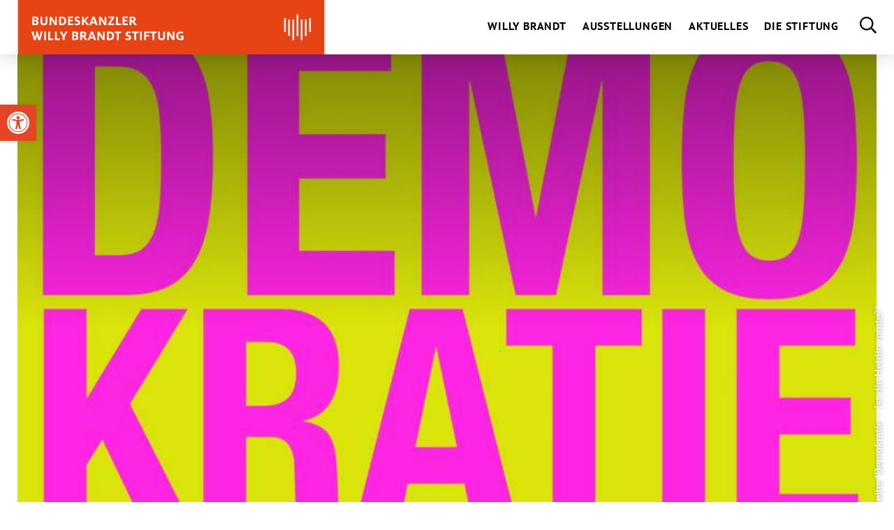

--- FILE ---
content_type: text/html; charset=UTF-8
request_url: https://willy-brandt.de/ausstellungen/veranstaltungen/demokratie-ist-die-heldin-muede-2/
body_size: 27254
content:
<!doctype html>
<html lang="de-DE" class="no-js" itemscope itemtype="http://schema.org/WebPage">

<head>
	<meta charset="UTF-8">

	<link href="https://willy-brandt.de/wp-content/themes/bwbs/img/icons/favicon.ico" rel="shortcut icon">
	<link href="https://willy-brandt.de/wp-content/themes/bwbs/img/icons/touch.png" rel="apple-touch-icon-precomposed">

	<meta http-equiv="X-UA-Compatible" content="IE=edge,chrome=1">
	<meta name="viewport" content="width=device-width, initial-scale=1.0">

	<meta name='robots' content='index, follow, max-image-preview:large, max-snippet:-1, max-video-preview:-1' />
	<style>img:is([sizes="auto" i], [sizes^="auto," i]) { contain-intrinsic-size: 3000px 1500px }</style>
	<link rel="alternate" href="https://willy-brandt.de/ausstellungen/veranstaltungen/demokratie-ist-die-heldin-muede-2/" hreflang="de" />
<link rel="alternate" href="https://willy-brandt.de/en/ausstellungen/veranstaltungen/demokratie-ist-die-heldin-mude/" hreflang="en" />

	<!-- This site is optimized with the Yoast SEO plugin v26.8 - https://yoast.com/product/yoast-seo-wordpress/ -->
	<title>Demokratie – Ist die Heldin müde? | Bundeskanzler Willy Brandt Stiftung</title>
	<meta name="description" content="Demokratie – Ist die Heldin müde? | Bundeskanzler Willy Brandt Stiftung" />
	<link rel="canonical" href="https://willy-brandt.de/ausstellungen/veranstaltungen/demokratie-ist-die-heldin-muede-2/" />
	<meta property="og:locale" content="de_DE" />
	<meta property="og:locale:alternate" content="en_US" />
	<meta property="og:type" content="article" />
	<meta property="og:title" content="Demokratie – Ist die Heldin müde? | Bundeskanzler Willy Brandt Stiftung" />
	<meta property="og:description" content="Demokratie – Ist die Heldin müde? | Bundeskanzler Willy Brandt Stiftung" />
	<meta property="og:url" content="https://willy-brandt.de/ausstellungen/veranstaltungen/demokratie-ist-die-heldin-muede-2/" />
	<meta property="og:site_name" content="Bundeskanzler Willy Brandt Stiftung" />
	<meta property="article:publisher" content="https://www.facebook.com/BundeskanzlerWillyBrandtStiftung/" />
	<meta property="article:modified_time" content="2019-12-03T15:20:08+00:00" />
	<meta property="og:image" content="https://willy-brandt.de/wp-content/uploads/bwbs_logo_stiftung_rgb-1200x425.png" />
	<meta property="og:image:width" content="1200" />
	<meta property="og:image:height" content="425" />
	<meta property="og:image:type" content="image/png" />
	<meta name="twitter:card" content="summary_large_image" />
	<meta name="twitter:site" content="@bwbstiftung" />
	<script type="application/ld+json" class="yoast-schema-graph">{"@context":"https://schema.org","@graph":[{"@type":"WebPage","@id":"https://willy-brandt.de/ausstellungen/veranstaltungen/demokratie-ist-die-heldin-muede-2/","url":"https://willy-brandt.de/ausstellungen/veranstaltungen/demokratie-ist-die-heldin-muede-2/","name":"Demokratie – Ist die Heldin müde? | Bundeskanzler Willy Brandt Stiftung","isPartOf":{"@id":"https://willy-brandt.de/#website"},"datePublished":"2019-11-22T13:20:18+00:00","dateModified":"2019-12-03T15:20:08+00:00","description":"Demokratie – Ist die Heldin müde? | Bundeskanzler Willy Brandt Stiftung","breadcrumb":{"@id":"https://willy-brandt.de/ausstellungen/veranstaltungen/demokratie-ist-die-heldin-muede-2/#breadcrumb"},"inLanguage":"de","potentialAction":[{"@type":"ReadAction","target":["https://willy-brandt.de/ausstellungen/veranstaltungen/demokratie-ist-die-heldin-muede-2/"]}]},{"@type":"BreadcrumbList","@id":"https://willy-brandt.de/ausstellungen/veranstaltungen/demokratie-ist-die-heldin-muede-2/#breadcrumb","itemListElement":[{"@type":"ListItem","position":1,"name":"Startseite","item":"https://willy-brandt.de"},{"@type":"ListItem","position":2,"name":"Aktuelles","item":"https://willy-brandt.de/aktuelles/"},{"@type":"ListItem","position":3,"name":"Veranstaltungen","item":"https://willy-brandt.de/aktuelles/veranstaltungen/"},{"@type":"ListItem","position":4,"name":"Demokratie – Ist die Heldin müde?"}]},{"@type":"WebSite","@id":"https://willy-brandt.de/#website","url":"https://willy-brandt.de/","name":"Bundeskanzler Willy Brandt Stiftung","description":"","publisher":{"@id":"https://willy-brandt.de/#organization"},"potentialAction":[{"@type":"SearchAction","target":{"@type":"EntryPoint","urlTemplate":"https://willy-brandt.de/?s={search_term_string}"},"query-input":{"@type":"PropertyValueSpecification","valueRequired":true,"valueName":"search_term_string"}}],"inLanguage":"de"},{"@type":"Organization","@id":"https://willy-brandt.de/#organization","name":"Bundeskanzler Willy Brandt Stiftung","url":"https://willy-brandt.de/","logo":{"@type":"ImageObject","inLanguage":"de","@id":"https://willy-brandt.de/#/schema/logo/image/","url":"https://willy-brandt.de/wp-content/uploads/bwbs_logo_stiftung_rgb.png","contentUrl":"https://willy-brandt.de/wp-content/uploads/bwbs_logo_stiftung_rgb.png","width":1244,"height":425,"caption":"Bundeskanzler Willy Brandt Stiftung"},"image":{"@id":"https://willy-brandt.de/#/schema/logo/image/"},"sameAs":["https://www.facebook.com/BundeskanzlerWillyBrandtStiftung/","https://x.com/bwbstiftung","https://www.youtube.com/c/BundeskanzlerWillyBrandtStiftung","https://de.wikipedia.org/wiki/Bundeskanzler-Willy-Brandt-Stiftung"]}]}</script>
	<!-- / Yoast SEO plugin. -->


<link href='https://fonts.gstatic.com' crossorigin rel='preconnect' />
<style id='wp-block-library-inline-css' type='text/css'>
:root{--wp-admin-theme-color:#007cba;--wp-admin-theme-color--rgb:0,124,186;--wp-admin-theme-color-darker-10:#006ba1;--wp-admin-theme-color-darker-10--rgb:0,107,161;--wp-admin-theme-color-darker-20:#005a87;--wp-admin-theme-color-darker-20--rgb:0,90,135;--wp-admin-border-width-focus:2px;--wp-block-synced-color:#7a00df;--wp-block-synced-color--rgb:122,0,223;--wp-bound-block-color:var(--wp-block-synced-color)}@media (min-resolution:192dpi){:root{--wp-admin-border-width-focus:1.5px}}.wp-element-button{cursor:pointer}:root{--wp--preset--font-size--normal:16px;--wp--preset--font-size--huge:42px}:root .has-very-light-gray-background-color{background-color:#eee}:root .has-very-dark-gray-background-color{background-color:#313131}:root .has-very-light-gray-color{color:#eee}:root .has-very-dark-gray-color{color:#313131}:root .has-vivid-green-cyan-to-vivid-cyan-blue-gradient-background{background:linear-gradient(135deg,#00d084,#0693e3)}:root .has-purple-crush-gradient-background{background:linear-gradient(135deg,#34e2e4,#4721fb 50%,#ab1dfe)}:root .has-hazy-dawn-gradient-background{background:linear-gradient(135deg,#faaca8,#dad0ec)}:root .has-subdued-olive-gradient-background{background:linear-gradient(135deg,#fafae1,#67a671)}:root .has-atomic-cream-gradient-background{background:linear-gradient(135deg,#fdd79a,#004a59)}:root .has-nightshade-gradient-background{background:linear-gradient(135deg,#330968,#31cdcf)}:root .has-midnight-gradient-background{background:linear-gradient(135deg,#020381,#2874fc)}.has-regular-font-size{font-size:1em}.has-larger-font-size{font-size:2.625em}.has-normal-font-size{font-size:var(--wp--preset--font-size--normal)}.has-huge-font-size{font-size:var(--wp--preset--font-size--huge)}.has-text-align-center{text-align:center}.has-text-align-left{text-align:left}.has-text-align-right{text-align:right}#end-resizable-editor-section{display:none}.aligncenter{clear:both}.items-justified-left{justify-content:flex-start}.items-justified-center{justify-content:center}.items-justified-right{justify-content:flex-end}.items-justified-space-between{justify-content:space-between}.screen-reader-text{border:0;clip-path:inset(50%);height:1px;margin:-1px;overflow:hidden;padding:0;position:absolute;width:1px;word-wrap:normal!important}.screen-reader-text:focus{background-color:#ddd;clip-path:none;color:#444;display:block;font-size:1em;height:auto;left:5px;line-height:normal;padding:15px 23px 14px;text-decoration:none;top:5px;width:auto;z-index:100000}html :where(.has-border-color){border-style:solid}html :where([style*=border-top-color]){border-top-style:solid}html :where([style*=border-right-color]){border-right-style:solid}html :where([style*=border-bottom-color]){border-bottom-style:solid}html :where([style*=border-left-color]){border-left-style:solid}html :where([style*=border-width]){border-style:solid}html :where([style*=border-top-width]){border-top-style:solid}html :where([style*=border-right-width]){border-right-style:solid}html :where([style*=border-bottom-width]){border-bottom-style:solid}html :where([style*=border-left-width]){border-left-style:solid}html :where(img[class*=wp-image-]){height:auto;max-width:100%}:where(figure){margin:0 0 1em}html :where(.is-position-sticky){--wp-admin--admin-bar--position-offset:var(--wp-admin--admin-bar--height,0px)}@media screen and (max-width:600px){html :where(.is-position-sticky){--wp-admin--admin-bar--position-offset:0px}}
</style>
<style id='classic-theme-styles-inline-css' type='text/css'>
/*! This file is auto-generated */
.wp-block-button__link{color:#fff;background-color:#32373c;border-radius:9999px;box-shadow:none;text-decoration:none;padding:calc(.667em + 2px) calc(1.333em + 2px);font-size:1.125em}.wp-block-file__button{background:#32373c;color:#fff;text-decoration:none}
</style>
<link rel='stylesheet' id='wpa-css-css' href='https://willy-brandt.de/wp-content/plugins/honeypot/includes/css/wpa.css' media='all' />
<link rel='stylesheet' id='pojo-a11y-css' href='https://willy-brandt.de/wp-content/plugins/pojo-accessibility/modules/legacy/assets/css/style.min.css' media='all' />
<link rel='stylesheet' id='global-css' href='https://willy-brandt.de/wp-content/themes/bwbs/css/global.css' media='all' />
<link rel='stylesheet' id='eeb-css-frontend-css' href='https://willy-brandt.de/wp-content/plugins/email-encoder-bundle/core/includes/assets/css/style.css' media='all' />
<link rel='stylesheet' id='dashicons-css' href='https://willy-brandt.de/wp-includes/css/dashicons.min.css' media='all' />
<script type="text/javascript" src="https://willy-brandt.de/wp-content/themes/bwbs/js/lib/modernizr-custom.js" id="modernizr-js"></script>
<script type="text/javascript" src="https://willy-brandt.de/wp-includes/js/jquery/jquery.min.js" id="jquery-core-js"></script>
<script type="text/javascript" src="https://willy-brandt.de/wp-includes/js/jquery/jquery-migrate.min.js" id="jquery-migrate-js"></script>
<script type="text/javascript" src="https://willy-brandt.de/wp-content/plugins/email-encoder-bundle/core/includes/assets/js/custom.js" id="eeb-js-frontend-js"></script>
<link rel="alternate" title="oEmbed (JSON)" type="application/json+oembed" href="https://willy-brandt.de/wp-json/oembed/1.0/embed?url=https%3A%2F%2Fwilly-brandt.de%2Fausstellungen%2Fveranstaltungen%2Fdemokratie-ist-die-heldin-muede-2%2F" />
<link rel="alternate" title="oEmbed (XML)" type="text/xml+oembed" href="https://willy-brandt.de/wp-json/oembed/1.0/embed?url=https%3A%2F%2Fwilly-brandt.de%2Fausstellungen%2Fveranstaltungen%2Fdemokratie-ist-die-heldin-muede-2%2F&#038;format=xml" />
<style type="text/css" id="custom-plugin-css">.pojo-a11y-link-help .pojo-a11y-toolbar-icon svg {
	display:none !important;
}

.pojo-a11y-link-sitemap .pojo-a11y-toolbar-icon svg {
	display:none !important;
}

.pojo-a11y-link-help .pojo-a11y-toolbar-icon {
	padding:0;
	margin:0;
	width: 1.5em !important;
	height: 13px !important; 
	display: inline-block;
	background-image:url('/wp-content/themes/bwbs/img/Sign-Language.svg') !important;
	background-size: 14px 13px;
	background-repeat:no-repeat;
	background-position: 0 0;
}

.pojo-a11y-link-sitemap .pojo-a11y-toolbar-icon {
	padding:0;
	margin:0;
	width: 1.5em !important;
	height: 13px !important; 
	display: inline-block;
	background-image:url('/wp-content/themes/bwbs/img/Leichte_sprache_logo.svg') !important;
	background-size: 14px 14px;
	background-repeat:no-repeat;
	background-position: 0 0;
}


#pojo-a11y-toolbar .pojo-a11y-toolbar-overlay ul.pojo-a11y-toolbar-items li.pojo-a11y-toolbar-item a, #pojo-a11y-toolbar .pojo-a11y-toolbar-overlay p.pojo-a11y-toolbar-title {
	display:block;
	line-height:1.3;
}</style><style type="text/css">
#pojo-a11y-toolbar .pojo-a11y-toolbar-toggle a{ background-color: #e34525;	color: #ffffff;}
#pojo-a11y-toolbar .pojo-a11y-toolbar-overlay, #pojo-a11y-toolbar .pojo-a11y-toolbar-overlay ul.pojo-a11y-toolbar-items.pojo-a11y-links{ border-color: #e34525;}
body.pojo-a11y-focusable a:focus{ outline-style: solid !important;	outline-width: 1px !important;	outline-color: #e34525 !important;}
#pojo-a11y-toolbar{ top: 150px !important;}
#pojo-a11y-toolbar .pojo-a11y-toolbar-overlay{ background-color: #ffffff;}
#pojo-a11y-toolbar .pojo-a11y-toolbar-overlay ul.pojo-a11y-toolbar-items li.pojo-a11y-toolbar-item a, #pojo-a11y-toolbar .pojo-a11y-toolbar-overlay p.pojo-a11y-toolbar-title{ color: #333333;}
#pojo-a11y-toolbar .pojo-a11y-toolbar-overlay ul.pojo-a11y-toolbar-items li.pojo-a11y-toolbar-item a.active{ background-color: #e34525;	color: #ffffff;}
@media (max-width: 767px) { #pojo-a11y-toolbar { top: 50px !important; } }</style>		<style type="text/css" id="wp-custom-css">
			.nl2go-row:first-child label {
	color: black !important; 
	font-family: "PT Sans", sans-serif !important;
	position: absolute;
    left: 30px;
    font-size: 0.875rem;
    text-transform: uppercase;
    top: 0;
    z-index: 3;
    transform: translateY(-15px);
    background-color: white;
    padding: 5px;
    letter-spacing: 0.5px;
}
.nl2go-row:first-child input 
{
	border-radius: 0 !important;
	    height: 54px !important;
    width: 100%;
    border: 1px solid #e6e6e6 !important;
    position: relative;
    z-index: 2;
    background-color: transparent;
    outline: none !important;
    border-radius: 0;
    -webkit-appearance: none !important;
    padding: 5px 18px !important;
    font-size: 1rem !important;
    font-family: "PT Sans", sans-serif;
}

.nl2go-row:first-child input:focus 
{

    border: 1px solid black !important;

}


.nl2go-row:first-child .label-left {
	position: relative;
}

.nl2go-row:nth-child(2) {
	margin-top: 30px;
}
.nl2go-row:nth-child(2) label {
	color: black !important; 
	font-family: "PT Sans", sans-serif !important;
	position: absolute;
    left: 30px;
    font-size: 0.875rem;
    text-transform: uppercase;
    top: 0;
    z-index: 3;
    transform: translateY(-15px);
    background-color: white;
    padding: 5px;
    letter-spacing: 0.5px;
}
.nl2go-row:nth-child(2) input 
{
	border-radius: 0 !important;
	    height: 54px !important;
    width: 100%;
    border: 1px solid #e6e6e6 !important;
    position: relative;
    z-index: 2;
    background-color: transparent;
    outline: none !important;
    border-radius: 0;
    -webkit-appearance: none !important;
    padding: 5px 18px !important;
    font-size: 1rem !important;
    font-family: "PT Sans", sans-serif;
}

.nl2go-row:nth-child(2) input:focus 
{

    border: 1px solid black !important;

}


.nl2go-row:nth-child(2) .label-left {
	position: relative;
}

.nl2go-row:nth-child(3) {
	margin-top: 30px;
}
.nl2go-row:nth-child(3) label {
	color: black !important; 
	font-family: "PT Sans", sans-serif !important;
	position: absolute;
    left: 30px;
    font-size: 0.875rem;
    text-transform: uppercase;
    top: 0;
    z-index: 3;
    transform: translateY(-15px);
    background-color: white;
    padding: 5px;
    letter-spacing: 0.5px;
}
.nl2go-row:nth-child(3) input 
{
	border-radius: 0 !important;
	    height: 54px !important;
    width: 100%;
    border: 1px solid #e6e6e6 !important;
    position: relative;
    z-index: 2;
    background-color: transparent;
    outline: none !important;
    border-radius: 0;
    -webkit-appearance: none !important;
    padding: 5px 18px !important;
    font-size: 1rem !important;
    font-family: "PT Sans", sans-serif;
}

.nl2go-row:nth-child(3) input:focus 
{

    border: 1px solid black !important;

}


.nl2go-row:nth-child(3) .label-left {
	position: relative;
}

.nl2go-row:nth-child(4) .label-right {
	margin-top: 20px !important;
}

.nl2go-row:nth-child(4) .label-right label {
		color: black !important; 
}

.nl2go-row:nth-child(4) .label-right label a {
		color: black;
	text-decoration: underline;
}


.nl2go-widget {
	margin-top: 30px;
}

.nl2go-row:nth-child(5) .label-left {
	padding: 20px 0;
	color: black;
}

.nl2go-row:nth-child(5) .label-left a {
	
	color: black;
	text-decoration: underline
}

.nl2go-row .nl2go-submit {
	margin-top: 0;
    padding: 15px 20px !important;

    justify-content: flex-start;
    align-items: center;
    display: block;
    line-height: 1;
    font-weight: bold;
    text-transform: uppercase;
    color: black !important;
    border: 1px solid #e6e6e6 !important;
    float: right;
    padding-right: 46px !important;
	background-color: white !important;
    background-image: url('/nl-pfeil.png');
    background-size: 18px 11px !important;
    background-repeat: no-repeat;
    background-position: center right 20px !important;
	font-size: 1rem !important;
}

.nl2go-row .nl2go-submit:hover {
	margin-top: 0;
    padding: 15px 20px !important;

    justify-content: flex-start;
    align-items: center;
    display: block;
    line-height: 1;
    font-weight: bold;
    text-transform: uppercase;
    color: #e24525 !important;
    border: 1px solid #e24525 !important;
    float: right;
    padding-right: 46px !important;
	background-color: white !important;
    background-image: url('/nl-pfeil-hover.png');
    background-size: 18px 11px !important;
    background-repeat: no-repeat;
    background-position: center right 20px !important;
}

.nl2go-row:last-child .label-right {
	float: right;
	width: 145px;
	position: relative;

}


.haus-show .current-menu-item {
	display: none !important;
}


.download-icon img {
	max-height: 185px;
}


.termin-formular .form-item-normal textarea {
	height: auto;
	min-height: 150px;
}


body.page-template-haus  {
padding-top: 78px;
}


.termin-formular .newsletter-auswahl-radio .input-item {
	display: block;
}

.single-post.has-img-bg {
	padding-top: 64px !important;
}

.page-template-default.has-img-bg {
	padding-top: 64px !important;
}		</style>
		

	<!--[if lt IE 9]>
			<link href="https://willy-brandt.de/wp-content/themes/bwbs/css/ie.css" rel="stylesheet">
			<script src="https://cdnjs.cloudflare.com/ajax/libs/html5shiv/3.7/html5shiv.min.js"></script>
			<script src="https://cdnjs.cloudflare.com/ajax/libs/selectivizr/1.0.2/selectivizr-min.js"></script>
		<![endif]-->

</head>

<body data-rsssl=1 class="wp-singular veranstaltungen-template-default single single-veranstaltungen postid-3296 wp-theme-bwbs demokratie-ist-die-heldin-muede-2 has-img-bg">

	<header class="header clear" role="banner">
		<a href="#MainContent" class="skip">Zum Hauptinhalt springen</a>
		<div class="wrapper">

			<div class="logo">
				<a href="https://willy-brandt.de">
											<img src="https://willy-brandt.de/wp-content/themes/bwbs/img/BWBS_Stiftung.svg" alt="Logo Bundeskanzler Willy Brandt Stiftung" class="logo-img logo-img--desktop">
																<img src="https://willy-brandt.de/wp-content/themes/bwbs/img/BWBS_Stiftung_Mobil_V2.svg" alt="Logo Bundeskanzler Willy Brandt Stiftung" class="logo-img logo-img--mobile">
									</a>
			</div>

			<!--   Menü für Screenreader -->
			<div class="aria-main-menu" data-nosnippet>
				<nav role="navigation">
					<ul id="menu-hauptmenue" class="main-navigation" role="menubar"><li id="menu-item-28" class="menu-item menu-item-type-post_type menu-item-object-page menu-item-has-children menu-item-28 depth-0"><a href="https://willy-brandt.de/willy-brandt/">Willy Brandt</a>	<li id="menu-item-132" class="column menu-item menu-item-type-custom menu-item-object-custom menu-item-has-children menu-item-132 depth-1">		<li id="menu-item-135" class="menu-item menu-item-type-post_type menu-item-object-page menu-item-135 depth-2"><a href="https://willy-brandt.de/willy-brandt/biografie/">Biografie</a></li>
		<li id="menu-item-136" class="menu-item menu-item-type-post_type menu-item-object-page menu-item-has-children menu-item-136 depth-2"><a href="https://willy-brandt.de/willy-brandt/reden-zitate-und-stimmen/">Reden, Zitate und Stimmen</a>			<li id="menu-item-164" class="menu-item menu-item-type-post_type menu-item-object-page menu-item-164 depth-3"><a href="https://willy-brandt.de/willy-brandt/reden-zitate-und-stimmen/zitate/">Zitate</a></li>
			<li id="menu-item-162" class="menu-item menu-item-type-post_type menu-item-object-page menu-item-162 depth-3"><a href="https://willy-brandt.de/willy-brandt/reden-zitate-und-stimmen/reden/">Reden</a></li>
			<li id="menu-item-163" class="menu-item menu-item-type-post_type menu-item-object-page menu-item-163 depth-3"><a href="https://willy-brandt.de/willy-brandt/reden-zitate-und-stimmen/stimmen-zu-willy-brandt/">Stimmen zu Willy Brandt</a></li>
</li>
</li>
	<li id="menu-item-133" class="column menu-item menu-item-type-custom menu-item-object-custom menu-item-has-children menu-item-133 depth-1">		<li id="menu-item-137" class="menu-item menu-item-type-post_type menu-item-object-page menu-item-has-children menu-item-137 depth-2"><a href="https://willy-brandt.de/willy-brandt/publikation/">Publikationen</a>			<li id="menu-item-1247" class="menu-item menu-item-type-post_type menu-item-object-page menu-item-1247 depth-3"><a href="https://willy-brandt.de/willy-brandt/publikation/berliner-ausgabe/">Berliner Ausgabe</a></li>
			<li id="menu-item-1249" class="menu-item menu-item-type-post_type menu-item-object-page menu-item-1249 depth-3"><a href="https://willy-brandt.de/willy-brandt/publikation/studien-und-dokumente/">Studien und Dokumente</a></li>
			<li id="menu-item-1250" class="menu-item menu-item-type-post_type menu-item-object-page menu-item-1250 depth-3"><a href="https://willy-brandt.de/willy-brandt/publikation/schriftenreihe/">Schriftenreihe</a></li>
			<li id="menu-item-1251" class="menu-item menu-item-type-post_type menu-item-object-page menu-item-1251 depth-3"><a href="https://willy-brandt.de/willy-brandt/publikation/weitere-publikationen/">Weitere Publikationen</a></li>
			<li id="menu-item-1248" class="menu-item menu-item-type-post_type menu-item-object-page menu-item-1248 depth-3"><a href="https://willy-brandt.de/willy-brandt/publikation/publikationsdownload/">Publikationsdownload</a></li>
</li>
</li>
	<li id="menu-item-134" class="column menu-item menu-item-type-custom menu-item-object-custom menu-item-has-children menu-item-134 depth-1">		<li id="menu-item-138" class="menu-item menu-item-type-post_type menu-item-object-page menu-item-has-children menu-item-138 depth-2"><a href="https://willy-brandt.de/willy-brandt/forschung/">Forschung</a>			<li id="menu-item-170" class="menu-item menu-item-type-post_type menu-item-object-page menu-item-170 depth-3"><a href="https://willy-brandt.de/willy-brandt/forschung/konferenzen/">Konferenzen</a></li>
			<li id="menu-item-1306" class="menu-item menu-item-type-post_type menu-item-object-page menu-item-1306 depth-3"><a href="https://willy-brandt.de/willy-brandt/forschung/workshops/">Vorträge und Workshops</a></li>
			<li id="menu-item-13197" class="menu-item menu-item-type-post_type menu-item-object-page menu-item-13197 depth-3"><a href="https://willy-brandt.de/willy-brandt/forschung/forschungsprojekte/">Forschungsprojekte</a></li>
			<li id="menu-item-13195" class="menu-item menu-item-type-post_type menu-item-object-page menu-item-13195 depth-3"><a href="https://willy-brandt.de/willy-brandt/forschung/willy-brandt-preis-fuer-zeitgeschichte/">Willy-Brandt-Preis für Zeitgeschichte</a></li>
			<li id="menu-item-139" class="menu-item menu-item-type-post_type menu-item-object-page menu-item-139 depth-3"><a href="https://willy-brandt.de/willy-brandt/forschung/willy-brandt-archiv/">Willy-Brandt-Archiv</a></li>
</li>
</li>
	<li id="menu-item-2025" class="menu-item menu-item-type-custom menu-item-object-custom menu-item-has-children menu-item-2025 depth-1">		<li id="menu-item-2024" class="menu-item menu-item-type-post_type menu-item-object-page menu-item-has-children menu-item-2024 depth-2"><a href="https://willy-brandt.de/willy-brandt/willy-brandt-digital/">Willy Brandt digital</a>			<li id="menu-item-13216" class="menu-item menu-item-type-post_type menu-item-object-page menu-item-13216 depth-3"><a href="https://willy-brandt.de/willy-brandt/willy-brandt-digital/willy-brandt-online-biografie/">Willy Brandt Online-Biografie</a></li>
			<li id="menu-item-13220" class="menu-item menu-item-type-post_type menu-item-object-page menu-item-13220 depth-3"><a href="https://willy-brandt.de/willy-brandt/willy-brandt-digital/digitale-projekte/">Digitale Projekte</a></li>
			<li id="menu-item-13218" class="menu-item menu-item-type-post_type menu-item-object-page menu-item-13218 depth-3"><a href="https://willy-brandt.de/willy-brandt/willy-brandt-digital/digitale-workshops/">Digitale Workshops</a></li>
			<li id="menu-item-13219" class="menu-item menu-item-type-post_type menu-item-object-page menu-item-13219 depth-3"><a href="https://willy-brandt.de/willy-brandt/willy-brandt-digital/audiowalk-zum-mauerbau-1961/">Audiowalk zum Mauerbau 1961</a></li>
			<li id="menu-item-13217" class="menu-item menu-item-type-post_type menu-item-object-page menu-item-13217 depth-3"><a href="https://willy-brandt.de/willy-brandt/willy-brandt-digital/willy-brandt-on-tour/">Willy Brandt on Tour</a></li>
</li>
</li>
</li>
<li id="menu-item-27" class="menu-item menu-item-type-post_type menu-item-object-page menu-item-has-children menu-item-27 depth-0"><a href="https://willy-brandt.de/ausstellungen/">Ausstellungen</a>	<li id="menu-item-190" class="menu-item menu-item-type-custom menu-item-object-custom menu-item-has-children menu-item-190 depth-1">		<li id="menu-item-1252" class="menu-item menu-item-type-post_type menu-item-object-page menu-item-has-children menu-item-1252 depth-2"><a href="https://willy-brandt.de/ausstellungen/ausstellungen/">Ausstellungen</a>			<li id="menu-item-1253" class="menu-item menu-item-type-post_type menu-item-object-page menu-item-1253 depth-3"><a href="https://willy-brandt.de/ausstellungen/ausstellungen/forum-berlin/">Forum Willy Brandt Berlin</a></li>
			<li id="menu-item-1254" class="menu-item menu-item-type-post_type menu-item-object-page menu-item-1254 depth-3"><a href="https://willy-brandt.de/ausstellungen/ausstellungen/haus-luebeck/">Willy-Brandt-Haus Lübeck</a></li>
			<li id="menu-item-13279" class="menu-item menu-item-type-post_type menu-item-object-page menu-item-13279 depth-3"><a href="https://willy-brandt.de/ausstellungen/ausstellungen/willy-brandt-forum-unkel/">Willy-Brandt-Forum Unkel</a></li>
			<li id="menu-item-1255" class="menu-item menu-item-type-post_type menu-item-object-page menu-item-1255 depth-3"><a href="https://willy-brandt.de/ausstellungen/ausstellungen/wanderausstellung/">Wanderausstellung</a></li>
			<li id="menu-item-13387" class="menu-item menu-item-type-post_type menu-item-object-page menu-item-13387 depth-3"><a href="https://willy-brandt.de/ausstellungen/ausstellungen/internationale-wanderausstellung/">Internationale Wanderausstellung</a></li>
</li>
</li>
	<li id="menu-item-191" class="menu-item menu-item-type-custom menu-item-object-custom menu-item-has-children menu-item-191 depth-1">		<li id="menu-item-196" class="menu-item menu-item-type-post_type menu-item-object-page menu-item-has-children menu-item-196 depth-2"><a href="https://willy-brandt.de/ausstellungen/fuehrungen/">Führungen</a>			<li id="menu-item-14129" class="menu-item menu-item-type-post_type menu-item-object-page menu-item-14129 depth-3"><a href="https://willy-brandt.de/ausstellungen/fuehrungen/fuehrungen-in-berlin/">Führungen in Berlin</a></li>
			<li id="menu-item-1257" class="menu-item menu-item-type-post_type menu-item-object-page menu-item-1257 depth-3"><a href="https://willy-brandt.de/ausstellungen/fuehrungen/luebeck/">Führungen in Lübeck</a></li>
			<li id="menu-item-13282" class="menu-item menu-item-type-post_type menu-item-object-page menu-item-13282 depth-3"><a href="https://willy-brandt.de/ausstellungen/fuehrungen/fuehrungen-in-unkel/">Führungen in Unkel</a></li>
</li>
</li>
	<li id="menu-item-192" class="menu-item menu-item-type-custom menu-item-object-custom menu-item-has-children menu-item-192 depth-1">		<li id="menu-item-1258" class="menu-item menu-item-type-post_type menu-item-object-page menu-item-has-children menu-item-1258 depth-2"><a href="https://willy-brandt.de/ausstellungen/bildung-und-vermittlung/">Bildung und Vermittlung</a>			<li id="menu-item-1259" class="menu-item menu-item-type-post_type menu-item-object-page menu-item-1259 depth-3"><a href="https://willy-brandt.de/ausstellungen/bildung-und-vermittlung/berlin/">Bildungsangebote in Berlin</a></li>
			<li id="menu-item-1260" class="menu-item menu-item-type-post_type menu-item-object-page menu-item-1260 depth-3"><a href="https://willy-brandt.de/ausstellungen/bildung-und-vermittlung/luebeck/">Bildungsangebote in  Lübeck</a></li>
			<li id="menu-item-13281" class="menu-item menu-item-type-post_type menu-item-object-page menu-item-13281 depth-3"><a href="https://willy-brandt.de/ausstellungen/bildung-und-vermittlung/bildungsangebote-in-unkel/">Bildungsangebote in Unkel</a></li>
</li>
</li>
</li>
<li id="menu-item-26" class="menu-item menu-item-type-post_type menu-item-object-page menu-item-has-children menu-item-26 depth-0"><a href="https://willy-brandt.de/aktuelles/">Aktuelles</a>	<li id="menu-item-177" class="menu-item menu-item-type-custom menu-item-object-custom menu-item-has-children menu-item-177 depth-1">		<li id="menu-item-183" class="menu-item menu-item-type-post_type menu-item-object-page menu-item-183 depth-2"><a href="https://willy-brandt.de/aktuelles/neuigkeiten/">Neuigkeiten</a></li>
		<li id="menu-item-1261" class="menu-item menu-item-type-post_type menu-item-object-page menu-item-1261 depth-2"><a href="https://willy-brandt.de/aktuelles/veranstaltungen/">Veranstaltungen</a></li>
</li>
	<li id="menu-item-178" class="menu-item menu-item-type-custom menu-item-object-custom menu-item-has-children menu-item-178 depth-1">		<li id="menu-item-179" class="menu-item menu-item-type-post_type menu-item-object-page menu-item-has-children menu-item-179 depth-2"><a href="https://willy-brandt.de/aktuelles/presse/">Presse</a>			<li id="menu-item-180" class="menu-item menu-item-type-post_type menu-item-object-page menu-item-180 depth-3"><a href="https://willy-brandt.de/aktuelles/presse/pressemitteilungen/">Pressemitteilungen</a></li>
			<li id="menu-item-181" class="menu-item menu-item-type-post_type menu-item-object-page menu-item-181 depth-3"><a href="https://willy-brandt.de/aktuelles/presse/pressematerialien/">Pressematerialien</a></li>
</li>
</li>
	<li id="menu-item-1263" class="menu-item menu-item-type-custom menu-item-object-custom menu-item-has-children menu-item-1263 depth-1">		<li id="menu-item-1262" class="menu-item menu-item-type-post_type menu-item-object-page menu-item-1262 depth-2"><a href="https://willy-brandt.de/aktuelles/audio-video/">Audio &#038; Video</a></li>
		<li id="menu-item-6537" class="menu-item menu-item-type-post_type menu-item-object-page menu-item-6537 depth-2"><a href="https://willy-brandt.de/newsletter/">Newsletter</a></li>
</li>
</li>
<li id="menu-item-25" class="menu-item menu-item-type-post_type menu-item-object-page menu-item-has-children menu-item-25 depth-0"><a href="https://willy-brandt.de/die-stiftung/">Die Stiftung</a>	<li id="menu-item-204" class="menu-item menu-item-type-custom menu-item-object-custom menu-item-has-children menu-item-204 depth-1">		<li id="menu-item-211" class="menu-item menu-item-type-post_type menu-item-object-page menu-item-has-children menu-item-211 depth-2"><a href="https://willy-brandt.de/die-stiftung/ueber-uns/">Über uns</a>			<li id="menu-item-1264" class="menu-item menu-item-type-post_type menu-item-object-page menu-item-1264 depth-3"><a href="https://willy-brandt.de/die-stiftung/ueber-uns/bundeskanzler-willy-brandt-stiftung/">Bundeskanzler-Willy-Brandt-Stiftung</a></li>
			<li id="menu-item-1265" class="menu-item menu-item-type-post_type menu-item-object-page menu-item-1265 depth-3"><a href="https://willy-brandt.de/die-stiftung/ueber-uns/unsere-arbeit/">Unsere Arbeit</a></li>
			<li id="menu-item-1266" class="menu-item menu-item-type-post_type menu-item-object-page menu-item-1266 depth-3"><a href="https://willy-brandt.de/die-stiftung/ueber-uns/50-jahre-kanzlerschaft-willy-brandt/">50 Jahre Kanzlerschaft</a></li>
			<li id="menu-item-1267" class="menu-item menu-item-type-post_type menu-item-object-page menu-item-1267 depth-3"><a href="https://willy-brandt.de/die-stiftung/ueber-uns/themenjahre/">Themenjahre</a></li>
			<li id="menu-item-1868" class="menu-item menu-item-type-post_type menu-item-object-page menu-item-1868 depth-3"><a href="https://willy-brandt.de/die-stiftung/ueber-uns/jahresbericht/">Jahresbericht</a></li>
</li>
</li>
	<li id="menu-item-205" class="menu-item menu-item-type-custom menu-item-object-custom menu-item-has-children menu-item-205 depth-1">		<li id="menu-item-212" class="menu-item menu-item-type-post_type menu-item-object-page menu-item-has-children menu-item-212 depth-2"><a href="https://willy-brandt.de/die-stiftung/organisation/">Organisation</a>			<li id="menu-item-208" class="menu-item menu-item-type-post_type menu-item-object-page menu-item-208 depth-3"><a href="https://willy-brandt.de/die-stiftung/organisation/gremien/">Gremien</a></li>
			<li id="menu-item-1269" class="menu-item menu-item-type-post_type menu-item-object-page menu-item-1269 depth-3"><a href="https://willy-brandt.de/die-stiftung/organisation/team/">Team</a></li>
			<li id="menu-item-1270" class="menu-item menu-item-type-post_type menu-item-object-page menu-item-1270 depth-3"><a href="https://willy-brandt.de/die-stiftung/organisation/partner-und-foerderer/">Partner und Förderer</a></li>
			<li id="menu-item-1867" class="menu-item menu-item-type-post_type menu-item-object-page menu-item-1867 depth-3"><a href="https://willy-brandt.de/die-stiftung/organisation/organigramm/">Organigramm</a></li>
			<li id="menu-item-1271" class="menu-item menu-item-type-post_type menu-item-object-page menu-item-1271 depth-3"><a href="https://willy-brandt.de/die-stiftung/organisation/stellenangebote/">Stellen &#038; Ausschreibungen</a></li>
</li>
</li>
</li>
</ul>				</nav>
			</div>
			<!--   Menü für normale Besucher -->
			<div class="nav">
				<nav role="navigation" aria-hidden="true">
					<ul aria-label="Hauptmenü"><li class="menu-item menu-item-type-post_type menu-item-object-page menu-item-has-children menu-item-28 menu-item-has-children"><a href="https://willy-brandt.de/willy-brandt/" aria-haspopup="true" aria-expanded="false" tabindex="-1"><span>Willy Brandt</span><svg class="icon-arrow" viewBox="0 0 18 11" xmlns="http://www.w3.org/2000/svg"><path d="M12.148.656A.467.467 0 0 1 12.48.5c.118 0 .228.052.332.156l4.532 4.532a.371.371 0 0 1 .156.312c0 .13-.052.234-.156.313l-4.532 4.53a.467.467 0 0 1-.332.157.467.467 0 0 1-.332-.156l-.273-.274a.371.371 0 0 1-.156-.312c0-.13.052-.248.156-.352l3.281-3.242H.47a.452.452 0 0 1-.332-.137A.452.452 0 0 1 0 5.695v-.39c0-.13.046-.241.137-.332a.452.452 0 0 1 .332-.137h14.687l-3.281-3.242a.486.486 0 0 1-.156-.352c0-.13.052-.234.156-.312l.273-.274z" fill-rule="nonzero"></path></svg></a>
<div class="sub-menu__wrapper"><div class="sub-menu__wrapper_inner"><ul class="sub-menu menu-depth-1" aria-label="Untermenü für Demokratie – Ist die Heldin müde?">
	<li class="column menu-item menu-item-type-custom menu-item-object-custom menu-item-has-children menu-item-132 menu-item-has-children"><a href="#spalte1" aria-haspopup="true" aria-expanded="false" tabindex="-1"><span>Spalte 1</span><svg class="icon-arrow" viewBox="0 0 18 11" xmlns="http://www.w3.org/2000/svg"><path d="M12.148.656A.467.467 0 0 1 12.48.5c.118 0 .228.052.332.156l4.532 4.532a.371.371 0 0 1 .156.312c0 .13-.052.234-.156.313l-4.532 4.53a.467.467 0 0 1-.332.157.467.467 0 0 1-.332-.156l-.273-.274a.371.371 0 0 1-.156-.312c0-.13.052-.248.156-.352l3.281-3.242H.47a.452.452 0 0 1-.332-.137A.452.452 0 0 1 0 5.695v-.39c0-.13.046-.241.137-.332a.452.452 0 0 1 .332-.137h14.687l-3.281-3.242a.486.486 0 0 1-.156-.352c0-.13.052-.234.156-.312l.273-.274z" fill-rule="nonzero"></path></svg></a>
	<ul class="sub-menu menu-depth-2">
		<li class="menu-item menu-item-type-post_type menu-item-object-page menu-item-135"><a href="https://willy-brandt.de/willy-brandt/biografie/" aria-haspopup="true" aria-expanded="false" tabindex="-1"><span>Biografie</span><svg class="icon-arrow" viewBox="0 0 18 11" xmlns="http://www.w3.org/2000/svg"><path d="M12.148.656A.467.467 0 0 1 12.48.5c.118 0 .228.052.332.156l4.532 4.532a.371.371 0 0 1 .156.312c0 .13-.052.234-.156.313l-4.532 4.53a.467.467 0 0 1-.332.157.467.467 0 0 1-.332-.156l-.273-.274a.371.371 0 0 1-.156-.312c0-.13.052-.248.156-.352l3.281-3.242H.47a.452.452 0 0 1-.332-.137A.452.452 0 0 1 0 5.695v-.39c0-.13.046-.241.137-.332a.452.452 0 0 1 .332-.137h14.687l-3.281-3.242a.486.486 0 0 1-.156-.352c0-.13.052-.234.156-.312l.273-.274z" fill-rule="nonzero"></path></svg></a></li>
		<li class="menu-item menu-item-type-post_type menu-item-object-page menu-item-has-children menu-item-136 menu-item-has-children"><a href="https://willy-brandt.de/willy-brandt/reden-zitate-und-stimmen/" aria-haspopup="true" aria-expanded="false" tabindex="-1"><span>Reden, Zitate und Stimmen</span><svg class="icon-arrow" viewBox="0 0 18 11" xmlns="http://www.w3.org/2000/svg"><path d="M12.148.656A.467.467 0 0 1 12.48.5c.118 0 .228.052.332.156l4.532 4.532a.371.371 0 0 1 .156.312c0 .13-.052.234-.156.313l-4.532 4.53a.467.467 0 0 1-.332.157.467.467 0 0 1-.332-.156l-.273-.274a.371.371 0 0 1-.156-.312c0-.13.052-.248.156-.352l3.281-3.242H.47a.452.452 0 0 1-.332-.137A.452.452 0 0 1 0 5.695v-.39c0-.13.046-.241.137-.332a.452.452 0 0 1 .332-.137h14.687l-3.281-3.242a.486.486 0 0 1-.156-.352c0-.13.052-.234.156-.312l.273-.274z" fill-rule="nonzero"></path></svg></a>
		<ul class="sub-menu menu-depth-3">
			<li class="menu-item menu-item-type-post_type menu-item-object-page menu-item-164"><a href="https://willy-brandt.de/willy-brandt/reden-zitate-und-stimmen/zitate/" aria-haspopup="true" aria-expanded="false" tabindex="-1"><span>Zitate</span><svg class="icon-arrow" viewBox="0 0 18 11" xmlns="http://www.w3.org/2000/svg"><path d="M12.148.656A.467.467 0 0 1 12.48.5c.118 0 .228.052.332.156l4.532 4.532a.371.371 0 0 1 .156.312c0 .13-.052.234-.156.313l-4.532 4.53a.467.467 0 0 1-.332.157.467.467 0 0 1-.332-.156l-.273-.274a.371.371 0 0 1-.156-.312c0-.13.052-.248.156-.352l3.281-3.242H.47a.452.452 0 0 1-.332-.137A.452.452 0 0 1 0 5.695v-.39c0-.13.046-.241.137-.332a.452.452 0 0 1 .332-.137h14.687l-3.281-3.242a.486.486 0 0 1-.156-.352c0-.13.052-.234.156-.312l.273-.274z" fill-rule="nonzero"></path></svg></a></li>
			<li class="menu-item menu-item-type-post_type menu-item-object-page menu-item-162"><a href="https://willy-brandt.de/willy-brandt/reden-zitate-und-stimmen/reden/" aria-haspopup="true" aria-expanded="false" tabindex="-1"><span>Reden</span><svg class="icon-arrow" viewBox="0 0 18 11" xmlns="http://www.w3.org/2000/svg"><path d="M12.148.656A.467.467 0 0 1 12.48.5c.118 0 .228.052.332.156l4.532 4.532a.371.371 0 0 1 .156.312c0 .13-.052.234-.156.313l-4.532 4.53a.467.467 0 0 1-.332.157.467.467 0 0 1-.332-.156l-.273-.274a.371.371 0 0 1-.156-.312c0-.13.052-.248.156-.352l3.281-3.242H.47a.452.452 0 0 1-.332-.137A.452.452 0 0 1 0 5.695v-.39c0-.13.046-.241.137-.332a.452.452 0 0 1 .332-.137h14.687l-3.281-3.242a.486.486 0 0 1-.156-.352c0-.13.052-.234.156-.312l.273-.274z" fill-rule="nonzero"></path></svg></a></li>
			<li class="menu-item menu-item-type-post_type menu-item-object-page menu-item-163"><a href="https://willy-brandt.de/willy-brandt/reden-zitate-und-stimmen/stimmen-zu-willy-brandt/" aria-haspopup="true" aria-expanded="false" tabindex="-1"><span>Stimmen zu Willy Brandt</span><svg class="icon-arrow" viewBox="0 0 18 11" xmlns="http://www.w3.org/2000/svg"><path d="M12.148.656A.467.467 0 0 1 12.48.5c.118 0 .228.052.332.156l4.532 4.532a.371.371 0 0 1 .156.312c0 .13-.052.234-.156.313l-4.532 4.53a.467.467 0 0 1-.332.157.467.467 0 0 1-.332-.156l-.273-.274a.371.371 0 0 1-.156-.312c0-.13.052-.248.156-.352l3.281-3.242H.47a.452.452 0 0 1-.332-.137A.452.452 0 0 1 0 5.695v-.39c0-.13.046-.241.137-.332a.452.452 0 0 1 .332-.137h14.687l-3.281-3.242a.486.486 0 0 1-.156-.352c0-.13.052-.234.156-.312l.273-.274z" fill-rule="nonzero"></path></svg></a></li>
		</ul>
</li>
	</ul>
</li>
	<li class="column menu-item menu-item-type-custom menu-item-object-custom menu-item-has-children menu-item-133 menu-item-has-children"><a href="#Spalte%202" aria-haspopup="true" aria-expanded="false" tabindex="-1"><span>Spalte 2</span><svg class="icon-arrow" viewBox="0 0 18 11" xmlns="http://www.w3.org/2000/svg"><path d="M12.148.656A.467.467 0 0 1 12.48.5c.118 0 .228.052.332.156l4.532 4.532a.371.371 0 0 1 .156.312c0 .13-.052.234-.156.313l-4.532 4.53a.467.467 0 0 1-.332.157.467.467 0 0 1-.332-.156l-.273-.274a.371.371 0 0 1-.156-.312c0-.13.052-.248.156-.352l3.281-3.242H.47a.452.452 0 0 1-.332-.137A.452.452 0 0 1 0 5.695v-.39c0-.13.046-.241.137-.332a.452.452 0 0 1 .332-.137h14.687l-3.281-3.242a.486.486 0 0 1-.156-.352c0-.13.052-.234.156-.312l.273-.274z" fill-rule="nonzero"></path></svg></a>
	<ul class="sub-menu menu-depth-2">
		<li class="menu-item menu-item-type-post_type menu-item-object-page menu-item-has-children menu-item-137 menu-item-has-children"><a href="https://willy-brandt.de/willy-brandt/publikation/" aria-haspopup="true" aria-expanded="false" tabindex="-1"><span>Publikationen</span><svg class="icon-arrow" viewBox="0 0 18 11" xmlns="http://www.w3.org/2000/svg"><path d="M12.148.656A.467.467 0 0 1 12.48.5c.118 0 .228.052.332.156l4.532 4.532a.371.371 0 0 1 .156.312c0 .13-.052.234-.156.313l-4.532 4.53a.467.467 0 0 1-.332.157.467.467 0 0 1-.332-.156l-.273-.274a.371.371 0 0 1-.156-.312c0-.13.052-.248.156-.352l3.281-3.242H.47a.452.452 0 0 1-.332-.137A.452.452 0 0 1 0 5.695v-.39c0-.13.046-.241.137-.332a.452.452 0 0 1 .332-.137h14.687l-3.281-3.242a.486.486 0 0 1-.156-.352c0-.13.052-.234.156-.312l.273-.274z" fill-rule="nonzero"></path></svg></a>
		<ul class="sub-menu menu-depth-3">
			<li class="menu-item menu-item-type-post_type menu-item-object-page menu-item-1247"><a href="https://willy-brandt.de/willy-brandt/publikation/berliner-ausgabe/" aria-haspopup="true" aria-expanded="false" tabindex="-1"><span>Berliner Ausgabe</span><svg class="icon-arrow" viewBox="0 0 18 11" xmlns="http://www.w3.org/2000/svg"><path d="M12.148.656A.467.467 0 0 1 12.48.5c.118 0 .228.052.332.156l4.532 4.532a.371.371 0 0 1 .156.312c0 .13-.052.234-.156.313l-4.532 4.53a.467.467 0 0 1-.332.157.467.467 0 0 1-.332-.156l-.273-.274a.371.371 0 0 1-.156-.312c0-.13.052-.248.156-.352l3.281-3.242H.47a.452.452 0 0 1-.332-.137A.452.452 0 0 1 0 5.695v-.39c0-.13.046-.241.137-.332a.452.452 0 0 1 .332-.137h14.687l-3.281-3.242a.486.486 0 0 1-.156-.352c0-.13.052-.234.156-.312l.273-.274z" fill-rule="nonzero"></path></svg></a></li>
			<li class="menu-item menu-item-type-post_type menu-item-object-page menu-item-1249"><a href="https://willy-brandt.de/willy-brandt/publikation/studien-und-dokumente/" aria-haspopup="true" aria-expanded="false" tabindex="-1"><span>Studien und Dokumente</span><svg class="icon-arrow" viewBox="0 0 18 11" xmlns="http://www.w3.org/2000/svg"><path d="M12.148.656A.467.467 0 0 1 12.48.5c.118 0 .228.052.332.156l4.532 4.532a.371.371 0 0 1 .156.312c0 .13-.052.234-.156.313l-4.532 4.53a.467.467 0 0 1-.332.157.467.467 0 0 1-.332-.156l-.273-.274a.371.371 0 0 1-.156-.312c0-.13.052-.248.156-.352l3.281-3.242H.47a.452.452 0 0 1-.332-.137A.452.452 0 0 1 0 5.695v-.39c0-.13.046-.241.137-.332a.452.452 0 0 1 .332-.137h14.687l-3.281-3.242a.486.486 0 0 1-.156-.352c0-.13.052-.234.156-.312l.273-.274z" fill-rule="nonzero"></path></svg></a></li>
			<li class="menu-item menu-item-type-post_type menu-item-object-page menu-item-1250"><a href="https://willy-brandt.de/willy-brandt/publikation/schriftenreihe/" aria-haspopup="true" aria-expanded="false" tabindex="-1"><span>Schriftenreihe</span><svg class="icon-arrow" viewBox="0 0 18 11" xmlns="http://www.w3.org/2000/svg"><path d="M12.148.656A.467.467 0 0 1 12.48.5c.118 0 .228.052.332.156l4.532 4.532a.371.371 0 0 1 .156.312c0 .13-.052.234-.156.313l-4.532 4.53a.467.467 0 0 1-.332.157.467.467 0 0 1-.332-.156l-.273-.274a.371.371 0 0 1-.156-.312c0-.13.052-.248.156-.352l3.281-3.242H.47a.452.452 0 0 1-.332-.137A.452.452 0 0 1 0 5.695v-.39c0-.13.046-.241.137-.332a.452.452 0 0 1 .332-.137h14.687l-3.281-3.242a.486.486 0 0 1-.156-.352c0-.13.052-.234.156-.312l.273-.274z" fill-rule="nonzero"></path></svg></a></li>
			<li class="menu-item menu-item-type-post_type menu-item-object-page menu-item-1251"><a href="https://willy-brandt.de/willy-brandt/publikation/weitere-publikationen/" aria-haspopup="true" aria-expanded="false" tabindex="-1"><span>Weitere Publikationen</span><svg class="icon-arrow" viewBox="0 0 18 11" xmlns="http://www.w3.org/2000/svg"><path d="M12.148.656A.467.467 0 0 1 12.48.5c.118 0 .228.052.332.156l4.532 4.532a.371.371 0 0 1 .156.312c0 .13-.052.234-.156.313l-4.532 4.53a.467.467 0 0 1-.332.157.467.467 0 0 1-.332-.156l-.273-.274a.371.371 0 0 1-.156-.312c0-.13.052-.248.156-.352l3.281-3.242H.47a.452.452 0 0 1-.332-.137A.452.452 0 0 1 0 5.695v-.39c0-.13.046-.241.137-.332a.452.452 0 0 1 .332-.137h14.687l-3.281-3.242a.486.486 0 0 1-.156-.352c0-.13.052-.234.156-.312l.273-.274z" fill-rule="nonzero"></path></svg></a></li>
			<li class="menu-item menu-item-type-post_type menu-item-object-page menu-item-1248"><a href="https://willy-brandt.de/willy-brandt/publikation/publikationsdownload/" aria-haspopup="true" aria-expanded="false" tabindex="-1"><span>Publikationsdownload</span><svg class="icon-arrow" viewBox="0 0 18 11" xmlns="http://www.w3.org/2000/svg"><path d="M12.148.656A.467.467 0 0 1 12.48.5c.118 0 .228.052.332.156l4.532 4.532a.371.371 0 0 1 .156.312c0 .13-.052.234-.156.313l-4.532 4.53a.467.467 0 0 1-.332.157.467.467 0 0 1-.332-.156l-.273-.274a.371.371 0 0 1-.156-.312c0-.13.052-.248.156-.352l3.281-3.242H.47a.452.452 0 0 1-.332-.137A.452.452 0 0 1 0 5.695v-.39c0-.13.046-.241.137-.332a.452.452 0 0 1 .332-.137h14.687l-3.281-3.242a.486.486 0 0 1-.156-.352c0-.13.052-.234.156-.312l.273-.274z" fill-rule="nonzero"></path></svg></a></li>
		</ul>
</li>
	</ul>
</li>
	<li class="column menu-item menu-item-type-custom menu-item-object-custom menu-item-has-children menu-item-134 menu-item-has-children"><a href="#Spalte%203" aria-haspopup="true" aria-expanded="false" tabindex="-1"><span>Spalte 3</span><svg class="icon-arrow" viewBox="0 0 18 11" xmlns="http://www.w3.org/2000/svg"><path d="M12.148.656A.467.467 0 0 1 12.48.5c.118 0 .228.052.332.156l4.532 4.532a.371.371 0 0 1 .156.312c0 .13-.052.234-.156.313l-4.532 4.53a.467.467 0 0 1-.332.157.467.467 0 0 1-.332-.156l-.273-.274a.371.371 0 0 1-.156-.312c0-.13.052-.248.156-.352l3.281-3.242H.47a.452.452 0 0 1-.332-.137A.452.452 0 0 1 0 5.695v-.39c0-.13.046-.241.137-.332a.452.452 0 0 1 .332-.137h14.687l-3.281-3.242a.486.486 0 0 1-.156-.352c0-.13.052-.234.156-.312l.273-.274z" fill-rule="nonzero"></path></svg></a>
	<ul class="sub-menu menu-depth-2">
		<li class="menu-item menu-item-type-post_type menu-item-object-page menu-item-has-children menu-item-138 menu-item-has-children"><a href="https://willy-brandt.de/willy-brandt/forschung/" aria-haspopup="true" aria-expanded="false" tabindex="-1"><span>Forschung</span><svg class="icon-arrow" viewBox="0 0 18 11" xmlns="http://www.w3.org/2000/svg"><path d="M12.148.656A.467.467 0 0 1 12.48.5c.118 0 .228.052.332.156l4.532 4.532a.371.371 0 0 1 .156.312c0 .13-.052.234-.156.313l-4.532 4.53a.467.467 0 0 1-.332.157.467.467 0 0 1-.332-.156l-.273-.274a.371.371 0 0 1-.156-.312c0-.13.052-.248.156-.352l3.281-3.242H.47a.452.452 0 0 1-.332-.137A.452.452 0 0 1 0 5.695v-.39c0-.13.046-.241.137-.332a.452.452 0 0 1 .332-.137h14.687l-3.281-3.242a.486.486 0 0 1-.156-.352c0-.13.052-.234.156-.312l.273-.274z" fill-rule="nonzero"></path></svg></a>
		<ul class="sub-menu menu-depth-3">
			<li class="menu-item menu-item-type-post_type menu-item-object-page menu-item-170"><a href="https://willy-brandt.de/willy-brandt/forschung/konferenzen/" aria-haspopup="true" aria-expanded="false" tabindex="-1"><span>Konferenzen</span><svg class="icon-arrow" viewBox="0 0 18 11" xmlns="http://www.w3.org/2000/svg"><path d="M12.148.656A.467.467 0 0 1 12.48.5c.118 0 .228.052.332.156l4.532 4.532a.371.371 0 0 1 .156.312c0 .13-.052.234-.156.313l-4.532 4.53a.467.467 0 0 1-.332.157.467.467 0 0 1-.332-.156l-.273-.274a.371.371 0 0 1-.156-.312c0-.13.052-.248.156-.352l3.281-3.242H.47a.452.452 0 0 1-.332-.137A.452.452 0 0 1 0 5.695v-.39c0-.13.046-.241.137-.332a.452.452 0 0 1 .332-.137h14.687l-3.281-3.242a.486.486 0 0 1-.156-.352c0-.13.052-.234.156-.312l.273-.274z" fill-rule="nonzero"></path></svg></a></li>
			<li class="menu-item menu-item-type-post_type menu-item-object-page menu-item-1306"><a href="https://willy-brandt.de/willy-brandt/forschung/workshops/" aria-haspopup="true" aria-expanded="false" tabindex="-1"><span>Vorträge und Workshops</span><svg class="icon-arrow" viewBox="0 0 18 11" xmlns="http://www.w3.org/2000/svg"><path d="M12.148.656A.467.467 0 0 1 12.48.5c.118 0 .228.052.332.156l4.532 4.532a.371.371 0 0 1 .156.312c0 .13-.052.234-.156.313l-4.532 4.53a.467.467 0 0 1-.332.157.467.467 0 0 1-.332-.156l-.273-.274a.371.371 0 0 1-.156-.312c0-.13.052-.248.156-.352l3.281-3.242H.47a.452.452 0 0 1-.332-.137A.452.452 0 0 1 0 5.695v-.39c0-.13.046-.241.137-.332a.452.452 0 0 1 .332-.137h14.687l-3.281-3.242a.486.486 0 0 1-.156-.352c0-.13.052-.234.156-.312l.273-.274z" fill-rule="nonzero"></path></svg></a></li>
			<li class="menu-item menu-item-type-post_type menu-item-object-page menu-item-13197"><a href="https://willy-brandt.de/willy-brandt/forschung/forschungsprojekte/" aria-haspopup="true" aria-expanded="false" tabindex="-1"><span>Forschungsprojekte</span><svg class="icon-arrow" viewBox="0 0 18 11" xmlns="http://www.w3.org/2000/svg"><path d="M12.148.656A.467.467 0 0 1 12.48.5c.118 0 .228.052.332.156l4.532 4.532a.371.371 0 0 1 .156.312c0 .13-.052.234-.156.313l-4.532 4.53a.467.467 0 0 1-.332.157.467.467 0 0 1-.332-.156l-.273-.274a.371.371 0 0 1-.156-.312c0-.13.052-.248.156-.352l3.281-3.242H.47a.452.452 0 0 1-.332-.137A.452.452 0 0 1 0 5.695v-.39c0-.13.046-.241.137-.332a.452.452 0 0 1 .332-.137h14.687l-3.281-3.242a.486.486 0 0 1-.156-.352c0-.13.052-.234.156-.312l.273-.274z" fill-rule="nonzero"></path></svg></a></li>
			<li class="menu-item menu-item-type-post_type menu-item-object-page menu-item-13195"><a href="https://willy-brandt.de/willy-brandt/forschung/willy-brandt-preis-fuer-zeitgeschichte/" aria-haspopup="true" aria-expanded="false" tabindex="-1"><span>Willy-Brandt-Preis für Zeitgeschichte</span><svg class="icon-arrow" viewBox="0 0 18 11" xmlns="http://www.w3.org/2000/svg"><path d="M12.148.656A.467.467 0 0 1 12.48.5c.118 0 .228.052.332.156l4.532 4.532a.371.371 0 0 1 .156.312c0 .13-.052.234-.156.313l-4.532 4.53a.467.467 0 0 1-.332.157.467.467 0 0 1-.332-.156l-.273-.274a.371.371 0 0 1-.156-.312c0-.13.052-.248.156-.352l3.281-3.242H.47a.452.452 0 0 1-.332-.137A.452.452 0 0 1 0 5.695v-.39c0-.13.046-.241.137-.332a.452.452 0 0 1 .332-.137h14.687l-3.281-3.242a.486.486 0 0 1-.156-.352c0-.13.052-.234.156-.312l.273-.274z" fill-rule="nonzero"></path></svg></a></li>
			<li class="menu-item menu-item-type-post_type menu-item-object-page menu-item-139"><a href="https://willy-brandt.de/willy-brandt/forschung/willy-brandt-archiv/" aria-haspopup="true" aria-expanded="false" tabindex="-1"><span>Willy-Brandt-Archiv</span><svg class="icon-arrow" viewBox="0 0 18 11" xmlns="http://www.w3.org/2000/svg"><path d="M12.148.656A.467.467 0 0 1 12.48.5c.118 0 .228.052.332.156l4.532 4.532a.371.371 0 0 1 .156.312c0 .13-.052.234-.156.313l-4.532 4.53a.467.467 0 0 1-.332.157.467.467 0 0 1-.332-.156l-.273-.274a.371.371 0 0 1-.156-.312c0-.13.052-.248.156-.352l3.281-3.242H.47a.452.452 0 0 1-.332-.137A.452.452 0 0 1 0 5.695v-.39c0-.13.046-.241.137-.332a.452.452 0 0 1 .332-.137h14.687l-3.281-3.242a.486.486 0 0 1-.156-.352c0-.13.052-.234.156-.312l.273-.274z" fill-rule="nonzero"></path></svg></a></li>
		</ul>
</li>
	</ul>
</li>
	<li class="menu-item menu-item-type-custom menu-item-object-custom menu-item-has-children menu-item-2025 menu-item-has-children"><a href="#spalte4" aria-haspopup="true" aria-expanded="false" tabindex="-1"><span>Spalte 4</span><svg class="icon-arrow" viewBox="0 0 18 11" xmlns="http://www.w3.org/2000/svg"><path d="M12.148.656A.467.467 0 0 1 12.48.5c.118 0 .228.052.332.156l4.532 4.532a.371.371 0 0 1 .156.312c0 .13-.052.234-.156.313l-4.532 4.53a.467.467 0 0 1-.332.157.467.467 0 0 1-.332-.156l-.273-.274a.371.371 0 0 1-.156-.312c0-.13.052-.248.156-.352l3.281-3.242H.47a.452.452 0 0 1-.332-.137A.452.452 0 0 1 0 5.695v-.39c0-.13.046-.241.137-.332a.452.452 0 0 1 .332-.137h14.687l-3.281-3.242a.486.486 0 0 1-.156-.352c0-.13.052-.234.156-.312l.273-.274z" fill-rule="nonzero"></path></svg></a>
	<ul class="sub-menu menu-depth-2">
		<li class="menu-item menu-item-type-post_type menu-item-object-page menu-item-has-children menu-item-2024 menu-item-has-children"><a href="https://willy-brandt.de/willy-brandt/willy-brandt-digital/" aria-haspopup="true" aria-expanded="false" tabindex="-1"><span>Willy Brandt digital</span><svg class="icon-arrow" viewBox="0 0 18 11" xmlns="http://www.w3.org/2000/svg"><path d="M12.148.656A.467.467 0 0 1 12.48.5c.118 0 .228.052.332.156l4.532 4.532a.371.371 0 0 1 .156.312c0 .13-.052.234-.156.313l-4.532 4.53a.467.467 0 0 1-.332.157.467.467 0 0 1-.332-.156l-.273-.274a.371.371 0 0 1-.156-.312c0-.13.052-.248.156-.352l3.281-3.242H.47a.452.452 0 0 1-.332-.137A.452.452 0 0 1 0 5.695v-.39c0-.13.046-.241.137-.332a.452.452 0 0 1 .332-.137h14.687l-3.281-3.242a.486.486 0 0 1-.156-.352c0-.13.052-.234.156-.312l.273-.274z" fill-rule="nonzero"></path></svg></a>
		<ul class="sub-menu menu-depth-3">
			<li class="menu-item menu-item-type-post_type menu-item-object-page menu-item-13216"><a href="https://willy-brandt.de/willy-brandt/willy-brandt-digital/willy-brandt-online-biografie/" aria-haspopup="true" aria-expanded="false" tabindex="-1"><span>Willy Brandt Online-Biografie</span><svg class="icon-arrow" viewBox="0 0 18 11" xmlns="http://www.w3.org/2000/svg"><path d="M12.148.656A.467.467 0 0 1 12.48.5c.118 0 .228.052.332.156l4.532 4.532a.371.371 0 0 1 .156.312c0 .13-.052.234-.156.313l-4.532 4.53a.467.467 0 0 1-.332.157.467.467 0 0 1-.332-.156l-.273-.274a.371.371 0 0 1-.156-.312c0-.13.052-.248.156-.352l3.281-3.242H.47a.452.452 0 0 1-.332-.137A.452.452 0 0 1 0 5.695v-.39c0-.13.046-.241.137-.332a.452.452 0 0 1 .332-.137h14.687l-3.281-3.242a.486.486 0 0 1-.156-.352c0-.13.052-.234.156-.312l.273-.274z" fill-rule="nonzero"></path></svg></a></li>
			<li class="menu-item menu-item-type-post_type menu-item-object-page menu-item-13220"><a href="https://willy-brandt.de/willy-brandt/willy-brandt-digital/digitale-projekte/" aria-haspopup="true" aria-expanded="false" tabindex="-1"><span>Digitale Projekte</span><svg class="icon-arrow" viewBox="0 0 18 11" xmlns="http://www.w3.org/2000/svg"><path d="M12.148.656A.467.467 0 0 1 12.48.5c.118 0 .228.052.332.156l4.532 4.532a.371.371 0 0 1 .156.312c0 .13-.052.234-.156.313l-4.532 4.53a.467.467 0 0 1-.332.157.467.467 0 0 1-.332-.156l-.273-.274a.371.371 0 0 1-.156-.312c0-.13.052-.248.156-.352l3.281-3.242H.47a.452.452 0 0 1-.332-.137A.452.452 0 0 1 0 5.695v-.39c0-.13.046-.241.137-.332a.452.452 0 0 1 .332-.137h14.687l-3.281-3.242a.486.486 0 0 1-.156-.352c0-.13.052-.234.156-.312l.273-.274z" fill-rule="nonzero"></path></svg></a></li>
			<li class="menu-item menu-item-type-post_type menu-item-object-page menu-item-13218"><a href="https://willy-brandt.de/willy-brandt/willy-brandt-digital/digitale-workshops/" aria-haspopup="true" aria-expanded="false" tabindex="-1"><span>Digitale Workshops</span><svg class="icon-arrow" viewBox="0 0 18 11" xmlns="http://www.w3.org/2000/svg"><path d="M12.148.656A.467.467 0 0 1 12.48.5c.118 0 .228.052.332.156l4.532 4.532a.371.371 0 0 1 .156.312c0 .13-.052.234-.156.313l-4.532 4.53a.467.467 0 0 1-.332.157.467.467 0 0 1-.332-.156l-.273-.274a.371.371 0 0 1-.156-.312c0-.13.052-.248.156-.352l3.281-3.242H.47a.452.452 0 0 1-.332-.137A.452.452 0 0 1 0 5.695v-.39c0-.13.046-.241.137-.332a.452.452 0 0 1 .332-.137h14.687l-3.281-3.242a.486.486 0 0 1-.156-.352c0-.13.052-.234.156-.312l.273-.274z" fill-rule="nonzero"></path></svg></a></li>
			<li class="menu-item menu-item-type-post_type menu-item-object-page menu-item-13219"><a href="https://willy-brandt.de/willy-brandt/willy-brandt-digital/audiowalk-zum-mauerbau-1961/" aria-haspopup="true" aria-expanded="false" tabindex="-1"><span>Audiowalk zum Mauerbau 1961</span><svg class="icon-arrow" viewBox="0 0 18 11" xmlns="http://www.w3.org/2000/svg"><path d="M12.148.656A.467.467 0 0 1 12.48.5c.118 0 .228.052.332.156l4.532 4.532a.371.371 0 0 1 .156.312c0 .13-.052.234-.156.313l-4.532 4.53a.467.467 0 0 1-.332.157.467.467 0 0 1-.332-.156l-.273-.274a.371.371 0 0 1-.156-.312c0-.13.052-.248.156-.352l3.281-3.242H.47a.452.452 0 0 1-.332-.137A.452.452 0 0 1 0 5.695v-.39c0-.13.046-.241.137-.332a.452.452 0 0 1 .332-.137h14.687l-3.281-3.242a.486.486 0 0 1-.156-.352c0-.13.052-.234.156-.312l.273-.274z" fill-rule="nonzero"></path></svg></a></li>
			<li class="menu-item menu-item-type-post_type menu-item-object-page menu-item-13217"><a href="https://willy-brandt.de/willy-brandt/willy-brandt-digital/willy-brandt-on-tour/" aria-haspopup="true" aria-expanded="false" tabindex="-1"><span>Willy Brandt on Tour</span><svg class="icon-arrow" viewBox="0 0 18 11" xmlns="http://www.w3.org/2000/svg"><path d="M12.148.656A.467.467 0 0 1 12.48.5c.118 0 .228.052.332.156l4.532 4.532a.371.371 0 0 1 .156.312c0 .13-.052.234-.156.313l-4.532 4.53a.467.467 0 0 1-.332.157.467.467 0 0 1-.332-.156l-.273-.274a.371.371 0 0 1-.156-.312c0-.13.052-.248.156-.352l3.281-3.242H.47a.452.452 0 0 1-.332-.137A.452.452 0 0 1 0 5.695v-.39c0-.13.046-.241.137-.332a.452.452 0 0 1 .332-.137h14.687l-3.281-3.242a.486.486 0 0 1-.156-.352c0-.13.052-.234.156-.312l.273-.274z" fill-rule="nonzero"></path></svg></a></li>
		</ul>
</li>
	</ul>
</li>
</ul>
</li>
<li class="menu-item menu-item-type-post_type menu-item-object-page menu-item-has-children menu-item-27 menu-item-has-children"><a href="https://willy-brandt.de/ausstellungen/" aria-haspopup="true" aria-expanded="false" tabindex="-1"><span>Ausstellungen</span><svg class="icon-arrow" viewBox="0 0 18 11" xmlns="http://www.w3.org/2000/svg"><path d="M12.148.656A.467.467 0 0 1 12.48.5c.118 0 .228.052.332.156l4.532 4.532a.371.371 0 0 1 .156.312c0 .13-.052.234-.156.313l-4.532 4.53a.467.467 0 0 1-.332.157.467.467 0 0 1-.332-.156l-.273-.274a.371.371 0 0 1-.156-.312c0-.13.052-.248.156-.352l3.281-3.242H.47a.452.452 0 0 1-.332-.137A.452.452 0 0 1 0 5.695v-.39c0-.13.046-.241.137-.332a.452.452 0 0 1 .332-.137h14.687l-3.281-3.242a.486.486 0 0 1-.156-.352c0-.13.052-.234.156-.312l.273-.274z" fill-rule="nonzero"></path></svg></a>
<div class="sub-menu__wrapper"><div class="sub-menu__wrapper_inner"><ul class="sub-menu menu-depth-1" aria-label="Untermenü für Demokratie – Ist die Heldin müde?">
	<li class="menu-item menu-item-type-custom menu-item-object-custom menu-item-has-children menu-item-190 menu-item-has-children"><a href="#Spalte1" aria-haspopup="true" aria-expanded="false" tabindex="-1"><span>Spalte 1</span><svg class="icon-arrow" viewBox="0 0 18 11" xmlns="http://www.w3.org/2000/svg"><path d="M12.148.656A.467.467 0 0 1 12.48.5c.118 0 .228.052.332.156l4.532 4.532a.371.371 0 0 1 .156.312c0 .13-.052.234-.156.313l-4.532 4.53a.467.467 0 0 1-.332.157.467.467 0 0 1-.332-.156l-.273-.274a.371.371 0 0 1-.156-.312c0-.13.052-.248.156-.352l3.281-3.242H.47a.452.452 0 0 1-.332-.137A.452.452 0 0 1 0 5.695v-.39c0-.13.046-.241.137-.332a.452.452 0 0 1 .332-.137h14.687l-3.281-3.242a.486.486 0 0 1-.156-.352c0-.13.052-.234.156-.312l.273-.274z" fill-rule="nonzero"></path></svg></a>
	<ul class="sub-menu menu-depth-2">
		<li class="menu-item menu-item-type-post_type menu-item-object-page menu-item-has-children menu-item-1252 menu-item-has-children"><a href="https://willy-brandt.de/ausstellungen/ausstellungen/" aria-haspopup="true" aria-expanded="false" tabindex="-1"><span>Ausstellungen</span><svg class="icon-arrow" viewBox="0 0 18 11" xmlns="http://www.w3.org/2000/svg"><path d="M12.148.656A.467.467 0 0 1 12.48.5c.118 0 .228.052.332.156l4.532 4.532a.371.371 0 0 1 .156.312c0 .13-.052.234-.156.313l-4.532 4.53a.467.467 0 0 1-.332.157.467.467 0 0 1-.332-.156l-.273-.274a.371.371 0 0 1-.156-.312c0-.13.052-.248.156-.352l3.281-3.242H.47a.452.452 0 0 1-.332-.137A.452.452 0 0 1 0 5.695v-.39c0-.13.046-.241.137-.332a.452.452 0 0 1 .332-.137h14.687l-3.281-3.242a.486.486 0 0 1-.156-.352c0-.13.052-.234.156-.312l.273-.274z" fill-rule="nonzero"></path></svg></a>
		<ul class="sub-menu menu-depth-3">
			<li class="menu-item menu-item-type-post_type menu-item-object-page menu-item-1253"><a href="https://willy-brandt.de/ausstellungen/ausstellungen/forum-berlin/" aria-haspopup="true" aria-expanded="false" tabindex="-1"><span>Forum Willy Brandt Berlin</span><svg class="icon-arrow" viewBox="0 0 18 11" xmlns="http://www.w3.org/2000/svg"><path d="M12.148.656A.467.467 0 0 1 12.48.5c.118 0 .228.052.332.156l4.532 4.532a.371.371 0 0 1 .156.312c0 .13-.052.234-.156.313l-4.532 4.53a.467.467 0 0 1-.332.157.467.467 0 0 1-.332-.156l-.273-.274a.371.371 0 0 1-.156-.312c0-.13.052-.248.156-.352l3.281-3.242H.47a.452.452 0 0 1-.332-.137A.452.452 0 0 1 0 5.695v-.39c0-.13.046-.241.137-.332a.452.452 0 0 1 .332-.137h14.687l-3.281-3.242a.486.486 0 0 1-.156-.352c0-.13.052-.234.156-.312l.273-.274z" fill-rule="nonzero"></path></svg></a></li>
			<li class="menu-item menu-item-type-post_type menu-item-object-page menu-item-1254"><a href="https://willy-brandt.de/ausstellungen/ausstellungen/haus-luebeck/" aria-haspopup="true" aria-expanded="false" tabindex="-1"><span>Willy-Brandt-Haus Lübeck</span><svg class="icon-arrow" viewBox="0 0 18 11" xmlns="http://www.w3.org/2000/svg"><path d="M12.148.656A.467.467 0 0 1 12.48.5c.118 0 .228.052.332.156l4.532 4.532a.371.371 0 0 1 .156.312c0 .13-.052.234-.156.313l-4.532 4.53a.467.467 0 0 1-.332.157.467.467 0 0 1-.332-.156l-.273-.274a.371.371 0 0 1-.156-.312c0-.13.052-.248.156-.352l3.281-3.242H.47a.452.452 0 0 1-.332-.137A.452.452 0 0 1 0 5.695v-.39c0-.13.046-.241.137-.332a.452.452 0 0 1 .332-.137h14.687l-3.281-3.242a.486.486 0 0 1-.156-.352c0-.13.052-.234.156-.312l.273-.274z" fill-rule="nonzero"></path></svg></a></li>
			<li class="menu-item menu-item-type-post_type menu-item-object-page menu-item-13279"><a href="https://willy-brandt.de/ausstellungen/ausstellungen/willy-brandt-forum-unkel/" aria-haspopup="true" aria-expanded="false" tabindex="-1"><span>Willy-Brandt-Forum Unkel</span><svg class="icon-arrow" viewBox="0 0 18 11" xmlns="http://www.w3.org/2000/svg"><path d="M12.148.656A.467.467 0 0 1 12.48.5c.118 0 .228.052.332.156l4.532 4.532a.371.371 0 0 1 .156.312c0 .13-.052.234-.156.313l-4.532 4.53a.467.467 0 0 1-.332.157.467.467 0 0 1-.332-.156l-.273-.274a.371.371 0 0 1-.156-.312c0-.13.052-.248.156-.352l3.281-3.242H.47a.452.452 0 0 1-.332-.137A.452.452 0 0 1 0 5.695v-.39c0-.13.046-.241.137-.332a.452.452 0 0 1 .332-.137h14.687l-3.281-3.242a.486.486 0 0 1-.156-.352c0-.13.052-.234.156-.312l.273-.274z" fill-rule="nonzero"></path></svg></a></li>
			<li class="menu-item menu-item-type-post_type menu-item-object-page menu-item-1255"><a href="https://willy-brandt.de/ausstellungen/ausstellungen/wanderausstellung/" aria-haspopup="true" aria-expanded="false" tabindex="-1"><span>Wanderausstellung</span><svg class="icon-arrow" viewBox="0 0 18 11" xmlns="http://www.w3.org/2000/svg"><path d="M12.148.656A.467.467 0 0 1 12.48.5c.118 0 .228.052.332.156l4.532 4.532a.371.371 0 0 1 .156.312c0 .13-.052.234-.156.313l-4.532 4.53a.467.467 0 0 1-.332.157.467.467 0 0 1-.332-.156l-.273-.274a.371.371 0 0 1-.156-.312c0-.13.052-.248.156-.352l3.281-3.242H.47a.452.452 0 0 1-.332-.137A.452.452 0 0 1 0 5.695v-.39c0-.13.046-.241.137-.332a.452.452 0 0 1 .332-.137h14.687l-3.281-3.242a.486.486 0 0 1-.156-.352c0-.13.052-.234.156-.312l.273-.274z" fill-rule="nonzero"></path></svg></a></li>
			<li class="menu-item menu-item-type-post_type menu-item-object-page menu-item-13387"><a href="https://willy-brandt.de/ausstellungen/ausstellungen/internationale-wanderausstellung/" aria-haspopup="true" aria-expanded="false" tabindex="-1"><span>Internationale Wanderausstellung</span><svg class="icon-arrow" viewBox="0 0 18 11" xmlns="http://www.w3.org/2000/svg"><path d="M12.148.656A.467.467 0 0 1 12.48.5c.118 0 .228.052.332.156l4.532 4.532a.371.371 0 0 1 .156.312c0 .13-.052.234-.156.313l-4.532 4.53a.467.467 0 0 1-.332.157.467.467 0 0 1-.332-.156l-.273-.274a.371.371 0 0 1-.156-.312c0-.13.052-.248.156-.352l3.281-3.242H.47a.452.452 0 0 1-.332-.137A.452.452 0 0 1 0 5.695v-.39c0-.13.046-.241.137-.332a.452.452 0 0 1 .332-.137h14.687l-3.281-3.242a.486.486 0 0 1-.156-.352c0-.13.052-.234.156-.312l.273-.274z" fill-rule="nonzero"></path></svg></a></li>
		</ul>
</li>
	</ul>
</li>
	<li class="menu-item menu-item-type-custom menu-item-object-custom menu-item-has-children menu-item-191 menu-item-has-children"><a href="#Spalte2" aria-haspopup="true" aria-expanded="false" tabindex="-1"><span>Spalte 2</span><svg class="icon-arrow" viewBox="0 0 18 11" xmlns="http://www.w3.org/2000/svg"><path d="M12.148.656A.467.467 0 0 1 12.48.5c.118 0 .228.052.332.156l4.532 4.532a.371.371 0 0 1 .156.312c0 .13-.052.234-.156.313l-4.532 4.53a.467.467 0 0 1-.332.157.467.467 0 0 1-.332-.156l-.273-.274a.371.371 0 0 1-.156-.312c0-.13.052-.248.156-.352l3.281-3.242H.47a.452.452 0 0 1-.332-.137A.452.452 0 0 1 0 5.695v-.39c0-.13.046-.241.137-.332a.452.452 0 0 1 .332-.137h14.687l-3.281-3.242a.486.486 0 0 1-.156-.352c0-.13.052-.234.156-.312l.273-.274z" fill-rule="nonzero"></path></svg></a>
	<ul class="sub-menu menu-depth-2">
		<li class="menu-item menu-item-type-post_type menu-item-object-page menu-item-has-children menu-item-196 menu-item-has-children"><a href="https://willy-brandt.de/ausstellungen/fuehrungen/" aria-haspopup="true" aria-expanded="false" tabindex="-1"><span>Führungen</span><svg class="icon-arrow" viewBox="0 0 18 11" xmlns="http://www.w3.org/2000/svg"><path d="M12.148.656A.467.467 0 0 1 12.48.5c.118 0 .228.052.332.156l4.532 4.532a.371.371 0 0 1 .156.312c0 .13-.052.234-.156.313l-4.532 4.53a.467.467 0 0 1-.332.157.467.467 0 0 1-.332-.156l-.273-.274a.371.371 0 0 1-.156-.312c0-.13.052-.248.156-.352l3.281-3.242H.47a.452.452 0 0 1-.332-.137A.452.452 0 0 1 0 5.695v-.39c0-.13.046-.241.137-.332a.452.452 0 0 1 .332-.137h14.687l-3.281-3.242a.486.486 0 0 1-.156-.352c0-.13.052-.234.156-.312l.273-.274z" fill-rule="nonzero"></path></svg></a>
		<ul class="sub-menu menu-depth-3">
			<li class="menu-item menu-item-type-post_type menu-item-object-page menu-item-14129"><a href="https://willy-brandt.de/ausstellungen/fuehrungen/fuehrungen-in-berlin/" aria-haspopup="true" aria-expanded="false" tabindex="-1"><span>Führungen in Berlin</span><svg class="icon-arrow" viewBox="0 0 18 11" xmlns="http://www.w3.org/2000/svg"><path d="M12.148.656A.467.467 0 0 1 12.48.5c.118 0 .228.052.332.156l4.532 4.532a.371.371 0 0 1 .156.312c0 .13-.052.234-.156.313l-4.532 4.53a.467.467 0 0 1-.332.157.467.467 0 0 1-.332-.156l-.273-.274a.371.371 0 0 1-.156-.312c0-.13.052-.248.156-.352l3.281-3.242H.47a.452.452 0 0 1-.332-.137A.452.452 0 0 1 0 5.695v-.39c0-.13.046-.241.137-.332a.452.452 0 0 1 .332-.137h14.687l-3.281-3.242a.486.486 0 0 1-.156-.352c0-.13.052-.234.156-.312l.273-.274z" fill-rule="nonzero"></path></svg></a></li>
			<li class="menu-item menu-item-type-post_type menu-item-object-page menu-item-1257"><a href="https://willy-brandt.de/ausstellungen/fuehrungen/luebeck/" aria-haspopup="true" aria-expanded="false" tabindex="-1"><span>Führungen in Lübeck</span><svg class="icon-arrow" viewBox="0 0 18 11" xmlns="http://www.w3.org/2000/svg"><path d="M12.148.656A.467.467 0 0 1 12.48.5c.118 0 .228.052.332.156l4.532 4.532a.371.371 0 0 1 .156.312c0 .13-.052.234-.156.313l-4.532 4.53a.467.467 0 0 1-.332.157.467.467 0 0 1-.332-.156l-.273-.274a.371.371 0 0 1-.156-.312c0-.13.052-.248.156-.352l3.281-3.242H.47a.452.452 0 0 1-.332-.137A.452.452 0 0 1 0 5.695v-.39c0-.13.046-.241.137-.332a.452.452 0 0 1 .332-.137h14.687l-3.281-3.242a.486.486 0 0 1-.156-.352c0-.13.052-.234.156-.312l.273-.274z" fill-rule="nonzero"></path></svg></a></li>
			<li class="menu-item menu-item-type-post_type menu-item-object-page menu-item-13282"><a href="https://willy-brandt.de/ausstellungen/fuehrungen/fuehrungen-in-unkel/" aria-haspopup="true" aria-expanded="false" tabindex="-1"><span>Führungen in Unkel</span><svg class="icon-arrow" viewBox="0 0 18 11" xmlns="http://www.w3.org/2000/svg"><path d="M12.148.656A.467.467 0 0 1 12.48.5c.118 0 .228.052.332.156l4.532 4.532a.371.371 0 0 1 .156.312c0 .13-.052.234-.156.313l-4.532 4.53a.467.467 0 0 1-.332.157.467.467 0 0 1-.332-.156l-.273-.274a.371.371 0 0 1-.156-.312c0-.13.052-.248.156-.352l3.281-3.242H.47a.452.452 0 0 1-.332-.137A.452.452 0 0 1 0 5.695v-.39c0-.13.046-.241.137-.332a.452.452 0 0 1 .332-.137h14.687l-3.281-3.242a.486.486 0 0 1-.156-.352c0-.13.052-.234.156-.312l.273-.274z" fill-rule="nonzero"></path></svg></a></li>
		</ul>
</li>
	</ul>
</li>
	<li class="menu-item menu-item-type-custom menu-item-object-custom menu-item-has-children menu-item-192 menu-item-has-children"><a href="#Spalte3" aria-haspopup="true" aria-expanded="false" tabindex="-1"><span>Spalte 3</span><svg class="icon-arrow" viewBox="0 0 18 11" xmlns="http://www.w3.org/2000/svg"><path d="M12.148.656A.467.467 0 0 1 12.48.5c.118 0 .228.052.332.156l4.532 4.532a.371.371 0 0 1 .156.312c0 .13-.052.234-.156.313l-4.532 4.53a.467.467 0 0 1-.332.157.467.467 0 0 1-.332-.156l-.273-.274a.371.371 0 0 1-.156-.312c0-.13.052-.248.156-.352l3.281-3.242H.47a.452.452 0 0 1-.332-.137A.452.452 0 0 1 0 5.695v-.39c0-.13.046-.241.137-.332a.452.452 0 0 1 .332-.137h14.687l-3.281-3.242a.486.486 0 0 1-.156-.352c0-.13.052-.234.156-.312l.273-.274z" fill-rule="nonzero"></path></svg></a>
	<ul class="sub-menu menu-depth-2">
		<li class="menu-item menu-item-type-post_type menu-item-object-page menu-item-has-children menu-item-1258 menu-item-has-children"><a href="https://willy-brandt.de/ausstellungen/bildung-und-vermittlung/" aria-haspopup="true" aria-expanded="false" tabindex="-1"><span>Bildung und Vermittlung</span><svg class="icon-arrow" viewBox="0 0 18 11" xmlns="http://www.w3.org/2000/svg"><path d="M12.148.656A.467.467 0 0 1 12.48.5c.118 0 .228.052.332.156l4.532 4.532a.371.371 0 0 1 .156.312c0 .13-.052.234-.156.313l-4.532 4.53a.467.467 0 0 1-.332.157.467.467 0 0 1-.332-.156l-.273-.274a.371.371 0 0 1-.156-.312c0-.13.052-.248.156-.352l3.281-3.242H.47a.452.452 0 0 1-.332-.137A.452.452 0 0 1 0 5.695v-.39c0-.13.046-.241.137-.332a.452.452 0 0 1 .332-.137h14.687l-3.281-3.242a.486.486 0 0 1-.156-.352c0-.13.052-.234.156-.312l.273-.274z" fill-rule="nonzero"></path></svg></a>
		<ul class="sub-menu menu-depth-3">
			<li class="menu-item menu-item-type-post_type menu-item-object-page menu-item-1259"><a href="https://willy-brandt.de/ausstellungen/bildung-und-vermittlung/berlin/" aria-haspopup="true" aria-expanded="false" tabindex="-1"><span>Bildungsangebote in Berlin</span><svg class="icon-arrow" viewBox="0 0 18 11" xmlns="http://www.w3.org/2000/svg"><path d="M12.148.656A.467.467 0 0 1 12.48.5c.118 0 .228.052.332.156l4.532 4.532a.371.371 0 0 1 .156.312c0 .13-.052.234-.156.313l-4.532 4.53a.467.467 0 0 1-.332.157.467.467 0 0 1-.332-.156l-.273-.274a.371.371 0 0 1-.156-.312c0-.13.052-.248.156-.352l3.281-3.242H.47a.452.452 0 0 1-.332-.137A.452.452 0 0 1 0 5.695v-.39c0-.13.046-.241.137-.332a.452.452 0 0 1 .332-.137h14.687l-3.281-3.242a.486.486 0 0 1-.156-.352c0-.13.052-.234.156-.312l.273-.274z" fill-rule="nonzero"></path></svg></a></li>
			<li class="menu-item menu-item-type-post_type menu-item-object-page menu-item-1260"><a href="https://willy-brandt.de/ausstellungen/bildung-und-vermittlung/luebeck/" aria-haspopup="true" aria-expanded="false" tabindex="-1"><span>Bildungsangebote in  Lübeck</span><svg class="icon-arrow" viewBox="0 0 18 11" xmlns="http://www.w3.org/2000/svg"><path d="M12.148.656A.467.467 0 0 1 12.48.5c.118 0 .228.052.332.156l4.532 4.532a.371.371 0 0 1 .156.312c0 .13-.052.234-.156.313l-4.532 4.53a.467.467 0 0 1-.332.157.467.467 0 0 1-.332-.156l-.273-.274a.371.371 0 0 1-.156-.312c0-.13.052-.248.156-.352l3.281-3.242H.47a.452.452 0 0 1-.332-.137A.452.452 0 0 1 0 5.695v-.39c0-.13.046-.241.137-.332a.452.452 0 0 1 .332-.137h14.687l-3.281-3.242a.486.486 0 0 1-.156-.352c0-.13.052-.234.156-.312l.273-.274z" fill-rule="nonzero"></path></svg></a></li>
			<li class="menu-item menu-item-type-post_type menu-item-object-page menu-item-13281"><a href="https://willy-brandt.de/ausstellungen/bildung-und-vermittlung/bildungsangebote-in-unkel/" aria-haspopup="true" aria-expanded="false" tabindex="-1"><span>Bildungsangebote in Unkel</span><svg class="icon-arrow" viewBox="0 0 18 11" xmlns="http://www.w3.org/2000/svg"><path d="M12.148.656A.467.467 0 0 1 12.48.5c.118 0 .228.052.332.156l4.532 4.532a.371.371 0 0 1 .156.312c0 .13-.052.234-.156.313l-4.532 4.53a.467.467 0 0 1-.332.157.467.467 0 0 1-.332-.156l-.273-.274a.371.371 0 0 1-.156-.312c0-.13.052-.248.156-.352l3.281-3.242H.47a.452.452 0 0 1-.332-.137A.452.452 0 0 1 0 5.695v-.39c0-.13.046-.241.137-.332a.452.452 0 0 1 .332-.137h14.687l-3.281-3.242a.486.486 0 0 1-.156-.352c0-.13.052-.234.156-.312l.273-.274z" fill-rule="nonzero"></path></svg></a></li>
		</ul>
</li>
	</ul>
</li>
</ul>
</li>
<li class="menu-item menu-item-type-post_type menu-item-object-page menu-item-has-children menu-item-26 menu-item-has-children"><a href="https://willy-brandt.de/aktuelles/" aria-haspopup="true" aria-expanded="false" tabindex="-1"><span>Aktuelles</span><svg class="icon-arrow" viewBox="0 0 18 11" xmlns="http://www.w3.org/2000/svg"><path d="M12.148.656A.467.467 0 0 1 12.48.5c.118 0 .228.052.332.156l4.532 4.532a.371.371 0 0 1 .156.312c0 .13-.052.234-.156.313l-4.532 4.53a.467.467 0 0 1-.332.157.467.467 0 0 1-.332-.156l-.273-.274a.371.371 0 0 1-.156-.312c0-.13.052-.248.156-.352l3.281-3.242H.47a.452.452 0 0 1-.332-.137A.452.452 0 0 1 0 5.695v-.39c0-.13.046-.241.137-.332a.452.452 0 0 1 .332-.137h14.687l-3.281-3.242a.486.486 0 0 1-.156-.352c0-.13.052-.234.156-.312l.273-.274z" fill-rule="nonzero"></path></svg></a>
<div class="sub-menu__wrapper"><div class="sub-menu__wrapper_inner"><ul class="sub-menu menu-depth-1" aria-label="Untermenü für Demokratie – Ist die Heldin müde?">
	<li class="menu-item menu-item-type-custom menu-item-object-custom menu-item-has-children menu-item-177 menu-item-has-children"><a href="#Spalte1" aria-haspopup="true" aria-expanded="false" tabindex="-1"><span>Spalte 1</span><svg class="icon-arrow" viewBox="0 0 18 11" xmlns="http://www.w3.org/2000/svg"><path d="M12.148.656A.467.467 0 0 1 12.48.5c.118 0 .228.052.332.156l4.532 4.532a.371.371 0 0 1 .156.312c0 .13-.052.234-.156.313l-4.532 4.53a.467.467 0 0 1-.332.157.467.467 0 0 1-.332-.156l-.273-.274a.371.371 0 0 1-.156-.312c0-.13.052-.248.156-.352l3.281-3.242H.47a.452.452 0 0 1-.332-.137A.452.452 0 0 1 0 5.695v-.39c0-.13.046-.241.137-.332a.452.452 0 0 1 .332-.137h14.687l-3.281-3.242a.486.486 0 0 1-.156-.352c0-.13.052-.234.156-.312l.273-.274z" fill-rule="nonzero"></path></svg></a>
	<ul class="sub-menu menu-depth-2">
		<li class="menu-item menu-item-type-post_type menu-item-object-page menu-item-183"><a href="https://willy-brandt.de/aktuelles/neuigkeiten/" aria-haspopup="true" aria-expanded="false" tabindex="-1"><span>Neuigkeiten</span><svg class="icon-arrow" viewBox="0 0 18 11" xmlns="http://www.w3.org/2000/svg"><path d="M12.148.656A.467.467 0 0 1 12.48.5c.118 0 .228.052.332.156l4.532 4.532a.371.371 0 0 1 .156.312c0 .13-.052.234-.156.313l-4.532 4.53a.467.467 0 0 1-.332.157.467.467 0 0 1-.332-.156l-.273-.274a.371.371 0 0 1-.156-.312c0-.13.052-.248.156-.352l3.281-3.242H.47a.452.452 0 0 1-.332-.137A.452.452 0 0 1 0 5.695v-.39c0-.13.046-.241.137-.332a.452.452 0 0 1 .332-.137h14.687l-3.281-3.242a.486.486 0 0 1-.156-.352c0-.13.052-.234.156-.312l.273-.274z" fill-rule="nonzero"></path></svg></a></li>
		<li class="menu-item menu-item-type-post_type menu-item-object-page menu-item-1261"><a href="https://willy-brandt.de/aktuelles/veranstaltungen/" aria-haspopup="true" aria-expanded="false" tabindex="-1"><span>Veranstaltungen</span><svg class="icon-arrow" viewBox="0 0 18 11" xmlns="http://www.w3.org/2000/svg"><path d="M12.148.656A.467.467 0 0 1 12.48.5c.118 0 .228.052.332.156l4.532 4.532a.371.371 0 0 1 .156.312c0 .13-.052.234-.156.313l-4.532 4.53a.467.467 0 0 1-.332.157.467.467 0 0 1-.332-.156l-.273-.274a.371.371 0 0 1-.156-.312c0-.13.052-.248.156-.352l3.281-3.242H.47a.452.452 0 0 1-.332-.137A.452.452 0 0 1 0 5.695v-.39c0-.13.046-.241.137-.332a.452.452 0 0 1 .332-.137h14.687l-3.281-3.242a.486.486 0 0 1-.156-.352c0-.13.052-.234.156-.312l.273-.274z" fill-rule="nonzero"></path></svg></a></li>
	</ul>
</li>
	<li class="menu-item menu-item-type-custom menu-item-object-custom menu-item-has-children menu-item-178 menu-item-has-children"><a href="#Spalte2" aria-haspopup="true" aria-expanded="false" tabindex="-1"><span>Spalte 2</span><svg class="icon-arrow" viewBox="0 0 18 11" xmlns="http://www.w3.org/2000/svg"><path d="M12.148.656A.467.467 0 0 1 12.48.5c.118 0 .228.052.332.156l4.532 4.532a.371.371 0 0 1 .156.312c0 .13-.052.234-.156.313l-4.532 4.53a.467.467 0 0 1-.332.157.467.467 0 0 1-.332-.156l-.273-.274a.371.371 0 0 1-.156-.312c0-.13.052-.248.156-.352l3.281-3.242H.47a.452.452 0 0 1-.332-.137A.452.452 0 0 1 0 5.695v-.39c0-.13.046-.241.137-.332a.452.452 0 0 1 .332-.137h14.687l-3.281-3.242a.486.486 0 0 1-.156-.352c0-.13.052-.234.156-.312l.273-.274z" fill-rule="nonzero"></path></svg></a>
	<ul class="sub-menu menu-depth-2">
		<li class="menu-item menu-item-type-post_type menu-item-object-page menu-item-has-children menu-item-179 menu-item-has-children"><a href="https://willy-brandt.de/aktuelles/presse/" aria-haspopup="true" aria-expanded="false" tabindex="-1"><span>Presse</span><svg class="icon-arrow" viewBox="0 0 18 11" xmlns="http://www.w3.org/2000/svg"><path d="M12.148.656A.467.467 0 0 1 12.48.5c.118 0 .228.052.332.156l4.532 4.532a.371.371 0 0 1 .156.312c0 .13-.052.234-.156.313l-4.532 4.53a.467.467 0 0 1-.332.157.467.467 0 0 1-.332-.156l-.273-.274a.371.371 0 0 1-.156-.312c0-.13.052-.248.156-.352l3.281-3.242H.47a.452.452 0 0 1-.332-.137A.452.452 0 0 1 0 5.695v-.39c0-.13.046-.241.137-.332a.452.452 0 0 1 .332-.137h14.687l-3.281-3.242a.486.486 0 0 1-.156-.352c0-.13.052-.234.156-.312l.273-.274z" fill-rule="nonzero"></path></svg></a>
		<ul class="sub-menu menu-depth-3">
			<li class="menu-item menu-item-type-post_type menu-item-object-page menu-item-180"><a href="https://willy-brandt.de/aktuelles/presse/pressemitteilungen/" aria-haspopup="true" aria-expanded="false" tabindex="-1"><span>Pressemitteilungen</span><svg class="icon-arrow" viewBox="0 0 18 11" xmlns="http://www.w3.org/2000/svg"><path d="M12.148.656A.467.467 0 0 1 12.48.5c.118 0 .228.052.332.156l4.532 4.532a.371.371 0 0 1 .156.312c0 .13-.052.234-.156.313l-4.532 4.53a.467.467 0 0 1-.332.157.467.467 0 0 1-.332-.156l-.273-.274a.371.371 0 0 1-.156-.312c0-.13.052-.248.156-.352l3.281-3.242H.47a.452.452 0 0 1-.332-.137A.452.452 0 0 1 0 5.695v-.39c0-.13.046-.241.137-.332a.452.452 0 0 1 .332-.137h14.687l-3.281-3.242a.486.486 0 0 1-.156-.352c0-.13.052-.234.156-.312l.273-.274z" fill-rule="nonzero"></path></svg></a></li>
			<li class="menu-item menu-item-type-post_type menu-item-object-page menu-item-181"><a href="https://willy-brandt.de/aktuelles/presse/pressematerialien/" aria-haspopup="true" aria-expanded="false" tabindex="-1"><span>Pressematerialien</span><svg class="icon-arrow" viewBox="0 0 18 11" xmlns="http://www.w3.org/2000/svg"><path d="M12.148.656A.467.467 0 0 1 12.48.5c.118 0 .228.052.332.156l4.532 4.532a.371.371 0 0 1 .156.312c0 .13-.052.234-.156.313l-4.532 4.53a.467.467 0 0 1-.332.157.467.467 0 0 1-.332-.156l-.273-.274a.371.371 0 0 1-.156-.312c0-.13.052-.248.156-.352l3.281-3.242H.47a.452.452 0 0 1-.332-.137A.452.452 0 0 1 0 5.695v-.39c0-.13.046-.241.137-.332a.452.452 0 0 1 .332-.137h14.687l-3.281-3.242a.486.486 0 0 1-.156-.352c0-.13.052-.234.156-.312l.273-.274z" fill-rule="nonzero"></path></svg></a></li>
		</ul>
</li>
	</ul>
</li>
	<li class="menu-item menu-item-type-custom menu-item-object-custom menu-item-has-children menu-item-1263 menu-item-has-children"><a href="#Spalte3" aria-haspopup="true" aria-expanded="false" tabindex="-1"><span>Spalte 3</span><svg class="icon-arrow" viewBox="0 0 18 11" xmlns="http://www.w3.org/2000/svg"><path d="M12.148.656A.467.467 0 0 1 12.48.5c.118 0 .228.052.332.156l4.532 4.532a.371.371 0 0 1 .156.312c0 .13-.052.234-.156.313l-4.532 4.53a.467.467 0 0 1-.332.157.467.467 0 0 1-.332-.156l-.273-.274a.371.371 0 0 1-.156-.312c0-.13.052-.248.156-.352l3.281-3.242H.47a.452.452 0 0 1-.332-.137A.452.452 0 0 1 0 5.695v-.39c0-.13.046-.241.137-.332a.452.452 0 0 1 .332-.137h14.687l-3.281-3.242a.486.486 0 0 1-.156-.352c0-.13.052-.234.156-.312l.273-.274z" fill-rule="nonzero"></path></svg></a>
	<ul class="sub-menu menu-depth-2">
		<li class="menu-item menu-item-type-post_type menu-item-object-page menu-item-1262"><a href="https://willy-brandt.de/aktuelles/audio-video/" aria-haspopup="true" aria-expanded="false" tabindex="-1"><span>Audio &#038; Video</span><svg class="icon-arrow" viewBox="0 0 18 11" xmlns="http://www.w3.org/2000/svg"><path d="M12.148.656A.467.467 0 0 1 12.48.5c.118 0 .228.052.332.156l4.532 4.532a.371.371 0 0 1 .156.312c0 .13-.052.234-.156.313l-4.532 4.53a.467.467 0 0 1-.332.157.467.467 0 0 1-.332-.156l-.273-.274a.371.371 0 0 1-.156-.312c0-.13.052-.248.156-.352l3.281-3.242H.47a.452.452 0 0 1-.332-.137A.452.452 0 0 1 0 5.695v-.39c0-.13.046-.241.137-.332a.452.452 0 0 1 .332-.137h14.687l-3.281-3.242a.486.486 0 0 1-.156-.352c0-.13.052-.234.156-.312l.273-.274z" fill-rule="nonzero"></path></svg></a></li>
		<li class="menu-item menu-item-type-post_type menu-item-object-page menu-item-6537"><a href="https://willy-brandt.de/newsletter/" aria-haspopup="true" aria-expanded="false" tabindex="-1"><span>Newsletter</span><svg class="icon-arrow" viewBox="0 0 18 11" xmlns="http://www.w3.org/2000/svg"><path d="M12.148.656A.467.467 0 0 1 12.48.5c.118 0 .228.052.332.156l4.532 4.532a.371.371 0 0 1 .156.312c0 .13-.052.234-.156.313l-4.532 4.53a.467.467 0 0 1-.332.157.467.467 0 0 1-.332-.156l-.273-.274a.371.371 0 0 1-.156-.312c0-.13.052-.248.156-.352l3.281-3.242H.47a.452.452 0 0 1-.332-.137A.452.452 0 0 1 0 5.695v-.39c0-.13.046-.241.137-.332a.452.452 0 0 1 .332-.137h14.687l-3.281-3.242a.486.486 0 0 1-.156-.352c0-.13.052-.234.156-.312l.273-.274z" fill-rule="nonzero"></path></svg></a></li>
	</ul>
</li>
</ul>
</li>
<li class="menu-item menu-item-type-post_type menu-item-object-page menu-item-has-children menu-item-25 menu-item-has-children"><a href="https://willy-brandt.de/die-stiftung/" aria-haspopup="true" aria-expanded="false" tabindex="-1"><span>Die Stiftung</span><svg class="icon-arrow" viewBox="0 0 18 11" xmlns="http://www.w3.org/2000/svg"><path d="M12.148.656A.467.467 0 0 1 12.48.5c.118 0 .228.052.332.156l4.532 4.532a.371.371 0 0 1 .156.312c0 .13-.052.234-.156.313l-4.532 4.53a.467.467 0 0 1-.332.157.467.467 0 0 1-.332-.156l-.273-.274a.371.371 0 0 1-.156-.312c0-.13.052-.248.156-.352l3.281-3.242H.47a.452.452 0 0 1-.332-.137A.452.452 0 0 1 0 5.695v-.39c0-.13.046-.241.137-.332a.452.452 0 0 1 .332-.137h14.687l-3.281-3.242a.486.486 0 0 1-.156-.352c0-.13.052-.234.156-.312l.273-.274z" fill-rule="nonzero"></path></svg></a>
<div class="sub-menu__wrapper"><div class="sub-menu__wrapper_inner"><ul class="sub-menu menu-depth-1" aria-label="Untermenü für Demokratie – Ist die Heldin müde?">
	<li class="menu-item menu-item-type-custom menu-item-object-custom menu-item-has-children menu-item-204 menu-item-has-children"><a href="#Spalte1" aria-haspopup="true" aria-expanded="false" tabindex="-1"><span>Spalte 1</span><svg class="icon-arrow" viewBox="0 0 18 11" xmlns="http://www.w3.org/2000/svg"><path d="M12.148.656A.467.467 0 0 1 12.48.5c.118 0 .228.052.332.156l4.532 4.532a.371.371 0 0 1 .156.312c0 .13-.052.234-.156.313l-4.532 4.53a.467.467 0 0 1-.332.157.467.467 0 0 1-.332-.156l-.273-.274a.371.371 0 0 1-.156-.312c0-.13.052-.248.156-.352l3.281-3.242H.47a.452.452 0 0 1-.332-.137A.452.452 0 0 1 0 5.695v-.39c0-.13.046-.241.137-.332a.452.452 0 0 1 .332-.137h14.687l-3.281-3.242a.486.486 0 0 1-.156-.352c0-.13.052-.234.156-.312l.273-.274z" fill-rule="nonzero"></path></svg></a>
	<ul class="sub-menu menu-depth-2">
		<li class="menu-item menu-item-type-post_type menu-item-object-page menu-item-has-children menu-item-211 menu-item-has-children"><a href="https://willy-brandt.de/die-stiftung/ueber-uns/" aria-haspopup="true" aria-expanded="false" tabindex="-1"><span>Über uns</span><svg class="icon-arrow" viewBox="0 0 18 11" xmlns="http://www.w3.org/2000/svg"><path d="M12.148.656A.467.467 0 0 1 12.48.5c.118 0 .228.052.332.156l4.532 4.532a.371.371 0 0 1 .156.312c0 .13-.052.234-.156.313l-4.532 4.53a.467.467 0 0 1-.332.157.467.467 0 0 1-.332-.156l-.273-.274a.371.371 0 0 1-.156-.312c0-.13.052-.248.156-.352l3.281-3.242H.47a.452.452 0 0 1-.332-.137A.452.452 0 0 1 0 5.695v-.39c0-.13.046-.241.137-.332a.452.452 0 0 1 .332-.137h14.687l-3.281-3.242a.486.486 0 0 1-.156-.352c0-.13.052-.234.156-.312l.273-.274z" fill-rule="nonzero"></path></svg></a>
		<ul class="sub-menu menu-depth-3">
			<li class="menu-item menu-item-type-post_type menu-item-object-page menu-item-1264"><a href="https://willy-brandt.de/die-stiftung/ueber-uns/bundeskanzler-willy-brandt-stiftung/" aria-haspopup="true" aria-expanded="false" tabindex="-1"><span>Bundeskanzler-Willy-Brandt-Stiftung</span><svg class="icon-arrow" viewBox="0 0 18 11" xmlns="http://www.w3.org/2000/svg"><path d="M12.148.656A.467.467 0 0 1 12.48.5c.118 0 .228.052.332.156l4.532 4.532a.371.371 0 0 1 .156.312c0 .13-.052.234-.156.313l-4.532 4.53a.467.467 0 0 1-.332.157.467.467 0 0 1-.332-.156l-.273-.274a.371.371 0 0 1-.156-.312c0-.13.052-.248.156-.352l3.281-3.242H.47a.452.452 0 0 1-.332-.137A.452.452 0 0 1 0 5.695v-.39c0-.13.046-.241.137-.332a.452.452 0 0 1 .332-.137h14.687l-3.281-3.242a.486.486 0 0 1-.156-.352c0-.13.052-.234.156-.312l.273-.274z" fill-rule="nonzero"></path></svg></a></li>
			<li class="menu-item menu-item-type-post_type menu-item-object-page menu-item-1265"><a href="https://willy-brandt.de/die-stiftung/ueber-uns/unsere-arbeit/" aria-haspopup="true" aria-expanded="false" tabindex="-1"><span>Unsere Arbeit</span><svg class="icon-arrow" viewBox="0 0 18 11" xmlns="http://www.w3.org/2000/svg"><path d="M12.148.656A.467.467 0 0 1 12.48.5c.118 0 .228.052.332.156l4.532 4.532a.371.371 0 0 1 .156.312c0 .13-.052.234-.156.313l-4.532 4.53a.467.467 0 0 1-.332.157.467.467 0 0 1-.332-.156l-.273-.274a.371.371 0 0 1-.156-.312c0-.13.052-.248.156-.352l3.281-3.242H.47a.452.452 0 0 1-.332-.137A.452.452 0 0 1 0 5.695v-.39c0-.13.046-.241.137-.332a.452.452 0 0 1 .332-.137h14.687l-3.281-3.242a.486.486 0 0 1-.156-.352c0-.13.052-.234.156-.312l.273-.274z" fill-rule="nonzero"></path></svg></a></li>
			<li class="menu-item menu-item-type-post_type menu-item-object-page menu-item-1266"><a href="https://willy-brandt.de/die-stiftung/ueber-uns/50-jahre-kanzlerschaft-willy-brandt/" aria-haspopup="true" aria-expanded="false" tabindex="-1"><span>50 Jahre Kanzlerschaft</span><svg class="icon-arrow" viewBox="0 0 18 11" xmlns="http://www.w3.org/2000/svg"><path d="M12.148.656A.467.467 0 0 1 12.48.5c.118 0 .228.052.332.156l4.532 4.532a.371.371 0 0 1 .156.312c0 .13-.052.234-.156.313l-4.532 4.53a.467.467 0 0 1-.332.157.467.467 0 0 1-.332-.156l-.273-.274a.371.371 0 0 1-.156-.312c0-.13.052-.248.156-.352l3.281-3.242H.47a.452.452 0 0 1-.332-.137A.452.452 0 0 1 0 5.695v-.39c0-.13.046-.241.137-.332a.452.452 0 0 1 .332-.137h14.687l-3.281-3.242a.486.486 0 0 1-.156-.352c0-.13.052-.234.156-.312l.273-.274z" fill-rule="nonzero"></path></svg></a></li>
			<li class="menu-item menu-item-type-post_type menu-item-object-page menu-item-1267"><a href="https://willy-brandt.de/die-stiftung/ueber-uns/themenjahre/" aria-haspopup="true" aria-expanded="false" tabindex="-1"><span>Themenjahre</span><svg class="icon-arrow" viewBox="0 0 18 11" xmlns="http://www.w3.org/2000/svg"><path d="M12.148.656A.467.467 0 0 1 12.48.5c.118 0 .228.052.332.156l4.532 4.532a.371.371 0 0 1 .156.312c0 .13-.052.234-.156.313l-4.532 4.53a.467.467 0 0 1-.332.157.467.467 0 0 1-.332-.156l-.273-.274a.371.371 0 0 1-.156-.312c0-.13.052-.248.156-.352l3.281-3.242H.47a.452.452 0 0 1-.332-.137A.452.452 0 0 1 0 5.695v-.39c0-.13.046-.241.137-.332a.452.452 0 0 1 .332-.137h14.687l-3.281-3.242a.486.486 0 0 1-.156-.352c0-.13.052-.234.156-.312l.273-.274z" fill-rule="nonzero"></path></svg></a></li>
			<li class="menu-item menu-item-type-post_type menu-item-object-page menu-item-1868"><a href="https://willy-brandt.de/die-stiftung/ueber-uns/jahresbericht/" aria-haspopup="true" aria-expanded="false" tabindex="-1"><span>Jahresbericht</span><svg class="icon-arrow" viewBox="0 0 18 11" xmlns="http://www.w3.org/2000/svg"><path d="M12.148.656A.467.467 0 0 1 12.48.5c.118 0 .228.052.332.156l4.532 4.532a.371.371 0 0 1 .156.312c0 .13-.052.234-.156.313l-4.532 4.53a.467.467 0 0 1-.332.157.467.467 0 0 1-.332-.156l-.273-.274a.371.371 0 0 1-.156-.312c0-.13.052-.248.156-.352l3.281-3.242H.47a.452.452 0 0 1-.332-.137A.452.452 0 0 1 0 5.695v-.39c0-.13.046-.241.137-.332a.452.452 0 0 1 .332-.137h14.687l-3.281-3.242a.486.486 0 0 1-.156-.352c0-.13.052-.234.156-.312l.273-.274z" fill-rule="nonzero"></path></svg></a></li>
		</ul>
</li>
	</ul>
</li>
	<li class="menu-item menu-item-type-custom menu-item-object-custom menu-item-has-children menu-item-205 menu-item-has-children"><a href="#Spalte2" aria-haspopup="true" aria-expanded="false" tabindex="-1"><span>Spalte 2</span><svg class="icon-arrow" viewBox="0 0 18 11" xmlns="http://www.w3.org/2000/svg"><path d="M12.148.656A.467.467 0 0 1 12.48.5c.118 0 .228.052.332.156l4.532 4.532a.371.371 0 0 1 .156.312c0 .13-.052.234-.156.313l-4.532 4.53a.467.467 0 0 1-.332.157.467.467 0 0 1-.332-.156l-.273-.274a.371.371 0 0 1-.156-.312c0-.13.052-.248.156-.352l3.281-3.242H.47a.452.452 0 0 1-.332-.137A.452.452 0 0 1 0 5.695v-.39c0-.13.046-.241.137-.332a.452.452 0 0 1 .332-.137h14.687l-3.281-3.242a.486.486 0 0 1-.156-.352c0-.13.052-.234.156-.312l.273-.274z" fill-rule="nonzero"></path></svg></a>
	<ul class="sub-menu menu-depth-2">
		<li class="menu-item menu-item-type-post_type menu-item-object-page menu-item-has-children menu-item-212 menu-item-has-children"><a href="https://willy-brandt.de/die-stiftung/organisation/" aria-haspopup="true" aria-expanded="false" tabindex="-1"><span>Organisation</span><svg class="icon-arrow" viewBox="0 0 18 11" xmlns="http://www.w3.org/2000/svg"><path d="M12.148.656A.467.467 0 0 1 12.48.5c.118 0 .228.052.332.156l4.532 4.532a.371.371 0 0 1 .156.312c0 .13-.052.234-.156.313l-4.532 4.53a.467.467 0 0 1-.332.157.467.467 0 0 1-.332-.156l-.273-.274a.371.371 0 0 1-.156-.312c0-.13.052-.248.156-.352l3.281-3.242H.47a.452.452 0 0 1-.332-.137A.452.452 0 0 1 0 5.695v-.39c0-.13.046-.241.137-.332a.452.452 0 0 1 .332-.137h14.687l-3.281-3.242a.486.486 0 0 1-.156-.352c0-.13.052-.234.156-.312l.273-.274z" fill-rule="nonzero"></path></svg></a>
		<ul class="sub-menu menu-depth-3">
			<li class="menu-item menu-item-type-post_type menu-item-object-page menu-item-208"><a href="https://willy-brandt.de/die-stiftung/organisation/gremien/" aria-haspopup="true" aria-expanded="false" tabindex="-1"><span>Gremien</span><svg class="icon-arrow" viewBox="0 0 18 11" xmlns="http://www.w3.org/2000/svg"><path d="M12.148.656A.467.467 0 0 1 12.48.5c.118 0 .228.052.332.156l4.532 4.532a.371.371 0 0 1 .156.312c0 .13-.052.234-.156.313l-4.532 4.53a.467.467 0 0 1-.332.157.467.467 0 0 1-.332-.156l-.273-.274a.371.371 0 0 1-.156-.312c0-.13.052-.248.156-.352l3.281-3.242H.47a.452.452 0 0 1-.332-.137A.452.452 0 0 1 0 5.695v-.39c0-.13.046-.241.137-.332a.452.452 0 0 1 .332-.137h14.687l-3.281-3.242a.486.486 0 0 1-.156-.352c0-.13.052-.234.156-.312l.273-.274z" fill-rule="nonzero"></path></svg></a></li>
			<li class="menu-item menu-item-type-post_type menu-item-object-page menu-item-1269"><a href="https://willy-brandt.de/die-stiftung/organisation/team/" aria-haspopup="true" aria-expanded="false" tabindex="-1"><span>Team</span><svg class="icon-arrow" viewBox="0 0 18 11" xmlns="http://www.w3.org/2000/svg"><path d="M12.148.656A.467.467 0 0 1 12.48.5c.118 0 .228.052.332.156l4.532 4.532a.371.371 0 0 1 .156.312c0 .13-.052.234-.156.313l-4.532 4.53a.467.467 0 0 1-.332.157.467.467 0 0 1-.332-.156l-.273-.274a.371.371 0 0 1-.156-.312c0-.13.052-.248.156-.352l3.281-3.242H.47a.452.452 0 0 1-.332-.137A.452.452 0 0 1 0 5.695v-.39c0-.13.046-.241.137-.332a.452.452 0 0 1 .332-.137h14.687l-3.281-3.242a.486.486 0 0 1-.156-.352c0-.13.052-.234.156-.312l.273-.274z" fill-rule="nonzero"></path></svg></a></li>
			<li class="menu-item menu-item-type-post_type menu-item-object-page menu-item-1270"><a href="https://willy-brandt.de/die-stiftung/organisation/partner-und-foerderer/" aria-haspopup="true" aria-expanded="false" tabindex="-1"><span>Partner und Förderer</span><svg class="icon-arrow" viewBox="0 0 18 11" xmlns="http://www.w3.org/2000/svg"><path d="M12.148.656A.467.467 0 0 1 12.48.5c.118 0 .228.052.332.156l4.532 4.532a.371.371 0 0 1 .156.312c0 .13-.052.234-.156.313l-4.532 4.53a.467.467 0 0 1-.332.157.467.467 0 0 1-.332-.156l-.273-.274a.371.371 0 0 1-.156-.312c0-.13.052-.248.156-.352l3.281-3.242H.47a.452.452 0 0 1-.332-.137A.452.452 0 0 1 0 5.695v-.39c0-.13.046-.241.137-.332a.452.452 0 0 1 .332-.137h14.687l-3.281-3.242a.486.486 0 0 1-.156-.352c0-.13.052-.234.156-.312l.273-.274z" fill-rule="nonzero"></path></svg></a></li>
			<li class="menu-item menu-item-type-post_type menu-item-object-page menu-item-1867"><a href="https://willy-brandt.de/die-stiftung/organisation/organigramm/" aria-haspopup="true" aria-expanded="false" tabindex="-1"><span>Organigramm</span><svg class="icon-arrow" viewBox="0 0 18 11" xmlns="http://www.w3.org/2000/svg"><path d="M12.148.656A.467.467 0 0 1 12.48.5c.118 0 .228.052.332.156l4.532 4.532a.371.371 0 0 1 .156.312c0 .13-.052.234-.156.313l-4.532 4.53a.467.467 0 0 1-.332.157.467.467 0 0 1-.332-.156l-.273-.274a.371.371 0 0 1-.156-.312c0-.13.052-.248.156-.352l3.281-3.242H.47a.452.452 0 0 1-.332-.137A.452.452 0 0 1 0 5.695v-.39c0-.13.046-.241.137-.332a.452.452 0 0 1 .332-.137h14.687l-3.281-3.242a.486.486 0 0 1-.156-.352c0-.13.052-.234.156-.312l.273-.274z" fill-rule="nonzero"></path></svg></a></li>
			<li class="menu-item menu-item-type-post_type menu-item-object-page menu-item-1271"><a href="https://willy-brandt.de/die-stiftung/organisation/stellenangebote/" aria-haspopup="true" aria-expanded="false" tabindex="-1"><span>Stellen &#038; Ausschreibungen</span><svg class="icon-arrow" viewBox="0 0 18 11" xmlns="http://www.w3.org/2000/svg"><path d="M12.148.656A.467.467 0 0 1 12.48.5c.118 0 .228.052.332.156l4.532 4.532a.371.371 0 0 1 .156.312c0 .13-.052.234-.156.313l-4.532 4.53a.467.467 0 0 1-.332.157.467.467 0 0 1-.332-.156l-.273-.274a.371.371 0 0 1-.156-.312c0-.13.052-.248.156-.352l3.281-3.242H.47a.452.452 0 0 1-.332-.137A.452.452 0 0 1 0 5.695v-.39c0-.13.046-.241.137-.332a.452.452 0 0 1 .332-.137h14.687l-3.281-3.242a.486.486 0 0 1-.156-.352c0-.13.052-.234.156-.312l.273-.274z" fill-rule="nonzero"></path></svg></a></li>
		</ul>
</li>
	</ul>
</li>
</ul>
</li>
</ul>				</nav>


				<div class="search-menu">
					<a class="search-menu-icon" href="/?s=" aria-label="Suche starten" aria-hidden="true" tabindex="-1">
						<svg viewBox="0 0 24 24" xmlns="http://www.w3.org/2000/svg" aria-labelledby="catTitle">
    <title id="catTitle">Suche Icon</title>
    <path d="M23.86 21.984c.093.094.14.22.14.375a.686.686 0 0 1-.14.422l-1.079 1.032a.583.583 0 0 1-.422.187.445.445 0 0 1-.375-.188l-5.718-5.671a.623.623 0 0 1-.141-.375v-.657a10.07 10.07 0 0 1-2.953 1.758 9.427 9.427 0 0 1-3.422.633c-1.781 0-3.414-.437-4.898-1.313a9.85 9.85 0 0 1-3.54-3.539C.438 13.164 0 11.531 0 9.75c0-1.781.437-3.414 1.313-4.898a9.85 9.85 0 0 1 3.539-3.54C6.336.438 7.969 0 9.75 0c1.781 0 3.414.437 4.898 1.313a9.85 9.85 0 0 1 3.54 3.539C19.063 6.336 19.5 7.969 19.5 9.75c0 1.188-.21 2.328-.633 3.422a10.07 10.07 0 0 1-1.758 2.953h.657c.156 0 .28.047.375.14l5.718 5.72zM13.5 16.266a7.628 7.628 0 0 0 2.742-2.766 7.336 7.336 0 0 0 1.008-3.75A7.336 7.336 0 0 0 16.242 6 7.447 7.447 0 0 0 13.5 3.258 7.336 7.336 0 0 0 9.75 2.25 7.336 7.336 0 0 0 6 3.258 7.447 7.447 0 0 0 3.258 6 7.336 7.336 0 0 0 2.25 9.75c0 1.344.336 2.594 1.008 3.75A7.447 7.447 0 0 0 6 16.242a7.336 7.336 0 0 0 3.75 1.008 7.47 7.47 0 0 0 3.75-.984z" fill-rule="nonzero" />
</svg>					</a>
					<div class="search-menu-wrapper">
						<div class="search-menu-inner">
							<div class="wrapper">
								<div class="column">
									<form class="search" method="get" action="https://willy-brandt.de" role="search">
										<input class="search-input" type="search" name="s" placeholder="Suchbegriff…">
										<button class="search-submit" type="submit" role="button">Suchen</button>
									</form>
								</div>
							</div>
						</div>
					</div>
				</div>
			</div>

			<div class="mobile-toggle" aria-hidden="true">
				<div class="burger">
					<div class="burg a"></div>
					<div class="burg b"></div>
					<div class="burg c"></div>
				</div>
			</div>
		</div>


	</header>





	<main role="main" class="main-content" id="MainContent">
  	
  <section class="section section-page-img page-img--big">
    <div class="wrapper">
            <img  srcset="https://willy-brandt.de/wp-content/uploads/csm_kachel_soz_medien_plakat_01_caa09d9299.jpg 1500w,
                      https://willy-brandt.de/wp-content/uploads/csm_kachel_soz_medien_plakat_01_caa09d9299-800x560.jpg 1000w,
                      https://willy-brandt.de/wp-content/uploads/csm_kachel_soz_medien_plakat_01_caa09d9299-500x280.jpg 500w"
            sizes="100vw"
            src="https://willy-brandt.de/wp-content/uploads/csm_kachel_soz_medien_plakat_01_caa09d9299-800x560.jpg"
            alt="" itemprob="image">
    <div class="img-copryight">
      <div class="rotator">Foto: Titel der Veranstaltungsreihe "Demokratie – Ist die Heldin müde?"</div>
    </div>
      </div>
  </section>


<article itemscope itemtype="http://schema.org/Article">

  <section class="section section-single-article--intro">
    <div class="wrapper">
      <div class="single-article--intro-inner">
        <div class="text-block">
          <div class="page-breadcrumbs"><span><span><a href="https://willy-brandt.de">Startseite</a></span> <i class="devider">/</i> <span><a href="https://willy-brandt.de/aktuelles/">Aktuelles</a></span> <i class="devider">/</i> <span><a href="https://willy-brandt.de/aktuelles/veranstaltungen/">Veranstaltungen</a></span> <i class="devider">/</i> <span class="breadcrumb_last" aria-current="page"><strong>Demokratie – Ist die Heldin müde?</strong></span></span></div>          <div class="single-article--title">
            <h1 class="title-h1" itemprop="name headline">
                              Demokratie – Ist die Heldin müde?                          </h1>
          </div>
                      <div class="single-article--teasertext">
              <p>Außen vor.</p>
<p>Wie Lübecker Dienstmädchen und Handwerksgesellen den langen Weg zur Demokratie erlebten</p>
            </div>
                    <div class="single-article--cat teaser-cat">
            <strong class="teaser-categorie teaser-zuordnung">
              <span aria-hidden="true"><svg viewBox="0 0 13 12" xmlns="http://www.w3.org/2000/svg" aria-labelledby="catTitle">
    <title id="catTitle">Haus Icon</title>
    <path d="M8 12V5h1v7H8zm-4 0V5h1v7H4zm-4 0V5h1v7H0zm2 0V0h1v12H2zm8 0V0h1v12h-1zm2 0V5h1v7h-1zm-6-2V3h1v7H6z" fill-rule="evenodd" />
</svg></span><span>Haus Lübeck</span>            </strong>
            <span class="teaser-categorie">
              Vortrag
            </span>
                          <span class="teaser-categorie label">
                Vergangene              </span>

                      </div>
          <div class="intro-divider"></div>
        </div>
      </div>
    </div>
  </section>    <section class="section section-single-article--body">
      <div class="wrapper">
        <div class="baukasten wysiwyg">
          <div class="single-veranstaltung-meta-header">
            <div class="modul modul-in-wrapper modul-termin">
  <div class="modul-inner">
    <div class="termin-infos">
      <div class="termin-time">
        <div class="termin-termine-head title-h5">
          <svg viewBox="0 0 18 21" xmlns="http://www.w3.org/2000/svg" aria-labelledby="catTitle">
    <title id="catTitle">Calender Icon</title>
    <path d="M15.77 3c.522 0 .964.182 1.329.547.365.364.547.807.547 1.328v13.75c0 .52-.182.964-.547 1.328a1.808 1.808 0 0 1-1.328.547H2.02c-.521 0-.964-.182-1.328-.547a1.808 1.808 0 0 1-.547-1.328V4.875c0-.52.182-.964.547-1.328A1.808 1.808 0 0 1 2.02 3h1.875V.969c0-.13.045-.241.137-.332A.452.452 0 0 1 4.365.5h.312c.13 0 .241.046.332.137a.452.452 0 0 1 .137.332V3h7.5V.969c0-.13.045-.241.137-.332A.452.452 0 0 1 13.115.5h.312c.13 0 .241.046.332.137a.452.452 0 0 1 .137.332V3h1.875zM2.02 4.25a.608.608 0 0 0-.448.176.608.608 0 0 0-.176.449V6.75h15V4.875a.608.608 0 0 0-.176-.45.608.608 0 0 0-.45-.175H2.02zm13.75 15a.608.608 0 0 0 .45-.176.608.608 0 0 0 .176-.449V8h-15v10.625c0 .182.058.332.176.45a.608.608 0 0 0 .449.175h13.75z" fill-rule="nonzero" />
</svg>          <span>Veranstaltungstermin</span>
        </div>
        <div class="termin-text">
          <p>
            04. Dezember 2019,</br>
              Beginn 19:00 Uhr            
                      </p>
        </div>
      </div>
      <div class="termin-ort">
        <div class="termin-termine-head title-h5">
          <svg viewBox="0 0 16 21" xmlns="http://www.w3.org/2000/svg" aria-labelledby="catTitle">
    <title id="catTitle">Pin Icon</title>
    <path d="M10.591 5.344c.73.729 1.094 1.614 1.094 2.656s-.365 1.927-1.094 2.656c-.729.73-1.614 1.094-2.656 1.094s-1.927-.365-2.656-1.094C4.549 9.927 4.185 9.042 4.185 8s.364-1.927 1.094-2.656c.729-.73 1.614-1.094 2.656-1.094s1.927.365 2.656 1.094zm-.898 4.414c.495-.495.742-1.08.742-1.758 0-.677-.247-1.263-.742-1.758-.495-.495-1.081-.742-1.758-.742s-1.263.247-1.758.742c-.495.495-.742 1.08-.742 1.758 0 .677.247 1.263.742 1.758.495.495 1.08.742 1.758.742.677 0 1.263-.247 1.758-.742zm1.992-8.242a7.643 7.643 0 0 1 2.734 2.734A7.239 7.239 0 0 1 15.435 8c0 .833-.104 1.569-.313 2.207-.208.638-.612 1.426-1.21 2.363-.417.651-1.277 1.914-2.579 3.79l-2.617 3.75c-.182.26-.443.39-.781.39-.339 0-.6-.13-.781-.39l-2.618-3.75c-1.302-1.876-2.161-3.139-2.578-3.79-.599-.937-1.002-1.725-1.21-2.363C.538 9.569.434 8.833.434 8c0-1.354.338-2.604 1.016-3.75a7.643 7.643 0 0 1 2.734-2.734A7.239 7.239 0 0 1 7.935.5c1.354 0 2.604.339 3.75 1.016zm-3.75 17.5l2.422-3.477a588.07 588.07 0 0 0 2.46-3.555c.548-.885.912-1.595 1.094-2.129.183-.533.274-1.152.274-1.855a6.17 6.17 0 0 0-1.836-4.414A6.17 6.17 0 0 0 7.935 1.75 6.17 6.17 0 0 0 3.52 3.586 6.17 6.17 0 0 0 1.685 8c0 .703.091 1.322.273 1.855.183.534.547 1.244 1.094 2.13.39.572 1.211 1.757 2.461 3.554.99 1.406 1.797 2.565 2.422 3.477z" fill-rule="nonzero" />
</svg>          <span>Veranstaltungsort</span>
        </div>
        <div class="termin-text">
          <p>
            Handwerkskammer Lübeck<br />
Breite Straße 10–12<br />
23552 Lübeck          </p>
        </div>
      </div>
    </div>
  </div>
</div>
          </div>
        </div>



        
              </div>

      <div class="wrapper">
          
<div class="baukasten wysiwyg">


    <!-- ////////////////////    WYSIWYG   ////////////// -->
  <div class="modul modul-wysiwyg">
  <div class="modul-inner">
    <p>Anhand von unterhaltsamen Beispielen und Quelleninterpretationen taucht <strong>Ortwin Pelc</strong>, Abteilungsleiter für das 19. und 20. Jahrhundert und Jüdische Geschichte am Museum für Hamburgische Geschichte, ein in die Anfänge der Demokratie in Lübeck und macht die Situation der stimmlosen Stadtbewohner*innen erlebbar und nachfühlbar.</p>
<p><strong>Der Eintritt ist frei. </strong>Anmeldungen bitte an <a href="javascript:;" data-enc-email="vasb[at]rchaxg-yhrorpx.qr" class="mail-link" data-wpel-link="ignore">info[at]epunkt-luebeck.de</a></p>
<p>Weitere Informationen finden Sie <a class="external-link-new-window" title="Opens internal link in current window" href="https://www.epunkt-luebeck.de/component/jevents/Eventdetail/30/-/2-veranstaltung-der-reihe-demokratie-ist-die-heldin-muede-aussen-vor-wie-luebecker-dienstmaedchen-und-handwerksgesellen-den-langen-weg-zur-demokratie-?Itemid=328" target="_blank" rel="noopener">hier.</a></p>
<p>&nbsp;</p>
<p><strong>Arbeitskreis Demokratie und Bürgerengagement<br />
</strong><br />
Die Veranstaltungsreihe &#8222;Demokratie &#8211; Ist die Heldin müde?&#8220; wird vom Arbeitskreis Demokratie und Bürgerengagement organisiert, der sich im Sommer 2019 gegründet hat und von ePunkt e.V. koordiniert wird. Dem Bündnis gehören die Lübecker Bürgerschaft – vertreten durch die Stadtpräsidentin und einer überfraktionellen Gruppe von Abgeordneten – und zahlreiche zivilgesellschaftliche Organisationen aus Kultur, Wirtschaft und Politik an: DGB Lübeck | ePunkt e.V. | Heinrich-Böll-Stiftung SH | Lübecker Bürgerschaft | Lübeck Management | SonntagsDialoge e.V. | vhs Lübeck | Willy-Brandt-Haus Lübeck</p>
  </div>
</div>

  

      </div>
      
            
      .
        <div class="wrapper"><div class="baukasten wysiwyg">
<div class="container has-pad">

  
    


  

</div>
</div>
</div>

      		</div>
      <div class="wrapper">
        <div class="back-button-container text-center">
          
    <a href="/aktuelles/veranstaltungen/" class="btn ">
    <span>Weitere Veranstaltungen</span>
    <svg class="icon-arrow" viewBox="0 0 18 11" xmlns="http://www.w3.org/2000/svg"><path d="M12.148.656A.467.467 0 0 1 12.48.5c.118 0 .228.052.332.156l4.532 4.532a.371.371 0 0 1 .156.312c0 .13-.052.234-.156.313l-4.532 4.53a.467.467 0 0 1-.332.157.467.467 0 0 1-.332-.156l-.273-.274a.371.371 0 0 1-.156-.312c0-.13.052-.248.156-.352l3.281-3.242H.47a.452.452 0 0 1-.332-.137A.452.452 0 0 1 0 5.695v-.39c0-.13.046-.241.137-.332a.452.452 0 0 1 .332-.137h14.687l-3.281-3.242a.486.486 0 0 1-.156-.352c0-.13.052-.234.156-.312l.273-.274z" fill-rule="nonzero"/></svg>
  </a>
  
        </div>
      </div>
      <div class="wrapper">
        <div class="post-share-footer text-center">
  <strong>Teilen und drucken</strong>
  <div class="share-icons">
    <a class="share-icon share-facebook" href="https://www.facebook.com/sharer/sharer.php?u=https%3A%2F%2Fwilly-brandt.de%2Fausstellungen%2Fveranstaltungen%2Fdemokratie-ist-die-heldin-muede-2%2F&t=Demokratie%20%E2%80%93%20Ist%20die%20Heldin%20m%C3%BCde%3F" target="blank" title="Bei Facebook teilen">
      <svg viewBox="0 0 24 24" xmlns="http://www.w3.org/2000/svg" aria-labelledby="catTitle">
    <title id="catTitle">Facebook Icon</title>
    <g fill="none" fill-rule="evenodd">
        <path fill="transparent" d="M0 0h24v24H0z" />
        <path d="M9.494 22.5v-8.945H6.487V10h3.007V7.188c0-1.485.417-2.637 1.25-3.457.834-.82 1.94-1.231 3.32-1.231 1.12 0 2.032.052 2.735.156V5.82h-1.875c-.703 0-1.185.157-1.445.47-.209.26-.313.676-.313 1.25V10h3.32l-.468 3.555h-2.852V22.5H9.494z" class="path-black" fill-rule="nonzero" />
    </g>
</svg>    </a>
    <a class="share-icon share-twitter" href="https://twitter.com/intent/tweet?source=webclient&text=Demokratie%20%E2%80%93%20Ist%20die%20Heldin%20m%C3%BCde%3F%20https%3A%2F%2Fwilly-brandt.de%2Fausstellungen%2Fveranstaltungen%2Fdemokratie-ist-die-heldin-muede-2%2F" target="blank" title="Bei Twitter teilen">
      <svg xmlns="http://www.w3.org/2000/svg" viewBox="0 0 16 16" aria-labelledby="catTitle">
    <title id="catTitle">X Icon</title>
    <path d="M9.524 6.776 15.481 0H14.07L8.895 5.882 4.765 0H0l6.247 8.895L0 16h1.411l5.462-6.213L11.235 16H16L9.524 6.776ZM7.59 8.973l-.634-.886L1.92 1.041H4.09L8.154 6.73l.631.886 5.284 7.394H11.9L7.59 8.973Z" fill-rule="nonzero" />
</svg>    </a>
    <a class="share-icon share-mail mail-link" href="javascript:;" data-enc-email=" ?fhowrpg=Qrzbxengvr%20%R2%80%93%20Vfg%20qvr%20Uryqva%20z%P3%OPqr%3S&obql=uggcf%3N%2S%2Sjvyyl-oenaqg.qr%2Snhffgryyhatra%2Sirenafgnyghatra%2Sqrzbxengvr-vfg-qvr-uryqva-zhrqr-2%2S" data-wpel-link="ignore">
      <svg viewBox="0 0 21 15" xmlns="http://www.w3.org/2000/svg" aria-labelledby="catTitle">
    <title id="catTitle">E-Mail schreiben Icon</title>
    <path d="M18.768 0c.52 0 .963.182 1.328.547.365.364.547.807.547 1.328v11.25c0 .52-.182.964-.547 1.328a1.808 1.808 0 0 1-1.328.547H2.518c-.521 0-.964-.182-1.328-.547a1.808 1.808 0 0 1-.547-1.328V1.875c0-.52.182-.964.547-1.328A1.808 1.808 0 0 1 2.518 0h16.25zM2.518 1.25a.608.608 0 0 0-.45.176.608.608 0 0 0-.175.449v1.602c.911.78 2.877 2.37 5.898 4.765l.352.313c.52.442.937.755 1.25.937.495.339.911.508 1.25.508.338 0 .755-.17 1.25-.508.286-.182.69-.495 1.21-.937l.391-.313c3.021-2.396 4.987-3.984 5.899-4.765V1.875a.608.608 0 0 0-.176-.45.608.608 0 0 0-.45-.175H2.518zm16.25 12.5a.608.608 0 0 0 .45-.176.608.608 0 0 0 .175-.449V5.117L14.276 9.22l-.391.312c-.625.521-1.12.899-1.484 1.133-.651.39-1.237.586-1.758.586-.521 0-1.107-.195-1.758-.586-.39-.234-.885-.612-1.484-1.133L7.01 9.22c-2.5-2.005-4.206-3.373-5.117-4.102v8.008c0 .182.058.332.176.45a.608.608 0 0 0 .449.175h16.25z" fill-rule="nonzero" />
</svg>    </a>
    <a class="share-icon share-print" onclick="window.print();return false;" tabindex="0" />
    <svg xmlns="http://www.w3.org/2000/svg" viewBox="0 0 512 512" aria-labelledby="catTitle">
    <title id="catTitle">Seite drucken Icon</title>
    <path d="M416 192V81.9c0-6.4-2.5-12.5-7-17L351 7c-4.5-4.5-10.6-7-17-7H120c-13.2 0-24 10.8-24 24v168c-53 0-96 43-96 96v136c0 13.2 10.8 24 24 24h72v40c0 13.2 10.8 24 24 24h272c13.2 0 24-10.8 24-24v-40h72c13.2 0 24-10.8 24-24V288c0-53-43-96-96-96zM128 32h202.8L384 85.2V256H128V32zm256 448H128v-96h256v96zm96-64h-64v-40c0-13.2-10.8-24-24-24H120c-13.2 0-24 10.8-24 24v40H32V288c0-35.3 28.7-64 64-64v40c0 13.2 10.8 24 24 24h272c13.2 0 24-10.8 24-24v-40c35.3 0 64 28.7 64 64v128zm-28-112c0 11-9 20-20 20s-20-9-20-20 9-20 20-20 20 9 20 20z" />
</svg>    </a>
  </div>
</div>      </div>
    </section>
  </article>

		


  
    <section class="section  section-more-events more-teaser-section section-more-events--va section-bg--gray">
      <div class="wrapper">
        <div class="section-intro">
          <h2 class="section-title title-h2">
            Weitere Veranstaltungen            <span>im Haus Lübeck</span>
          </h2>
        </div>
      </div>
      <div class="wrapper">
        <div class="home-veranstaltungen-container container teaser-block-3">


          <!--fwp-loop-->

            <a class="teaser-item teaser-has-img" href="https://willy-brandt.de/ausstellungen/veranstaltungen/transit-64/" aria-label="Veranstaltung">
  
    <div class="teaser-img">
      <div class="teaser-img--inner">
        <div class="teaser-img--inner-inner">
                    <img srcset="https://willy-brandt.de/wp-content/uploads/16z9-transit-64-1000x563.jpg 900w,
                            https://willy-brandt.de/wp-content/uploads/16z9-transit-64-500x281.jpg 450w" sizes="(min-width: 56em) 650px, 100vw" src="https://willy-brandt.de/wp-content/uploads/16z9-transit-64-1000x563.jpg" alt="" itemprob="image">

                                            </div>
      </div>
    </div>

  
  <div class="teaser-inner">
    <div class="teaser-time">
      <time class="entry-date" datetime="2026-01-08T11:09:39+02:00" itemprop="datePublished" pubdate>
        19. Februar 2026, 19:00 Uhr      </time>
    </div>
    <strong class="teaser-title title-h4">
      <span>Transit 64</span>
      <svg class="icon-arrow" viewBox="0 0 18 11" xmlns="http://www.w3.org/2000/svg"><path d="M12.148.656A.467.467 0 0 1 12.48.5c.118 0 .228.052.332.156l4.532 4.532a.371.371 0 0 1 .156.312c0 .13-.052.234-.156.313l-4.532 4.53a.467.467 0 0 1-.332.157.467.467 0 0 1-.332-.156l-.273-.274a.371.371 0 0 1-.156-.312c0-.13.052-.248.156-.352l3.281-3.242H.47a.452.452 0 0 1-.332-.137A.452.452 0 0 1 0 5.695v-.39c0-.13.046-.241.137-.332a.452.452 0 0 1 .332-.137h14.687l-3.281-3.242a.486.486 0 0 1-.156-.352c0-.13.052-.234.156-.312l.273-.274z" fill-rule="nonzero"/></svg>
    </strong>
          <div class="teaser-text--small">
        <p>Buchvorstellung und Gespräch mit Heinz Bude, Bettina Munk und Karin Wieland </p>
      </div>
    
    <div class="teaser-cat">
      <strong class="teaser-categorie teaser-zuordnung">
        <span aria-hidden="true"><svg viewBox="0 0 13 12" xmlns="http://www.w3.org/2000/svg" aria-labelledby="catTitle">
    <title id="catTitle">Haus Icon</title>
    <path d="M8 12V5h1v7H8zm-4 0V5h1v7H4zm-4 0V5h1v7H0zm2 0V0h1v12H2zm8 0V0h1v12h-1zm2 0V5h1v7h-1zm-6-2V3h1v7H6z" fill-rule="evenodd" />
</svg></span><span>Haus Lübeck</span>      </strong>
      <span class="teaser-categorie">
        Buchvorstellung      </span>
    </div>
  </div>
</a>          
            <a class="teaser-item teaser-has-img" href="https://willy-brandt.de/ausstellungen/veranstaltungen/klassengesellschaft-akut-warum-lohnarbeit-spaltet-und-wie-es-anders-gehen-kann/" aria-label="Veranstaltung">
  
    <div class="teaser-img">
      <div class="teaser-img--inner">
        <div class="teaser-img--inner-inner">
                    <img srcset="https://willy-brandt.de/wp-content/uploads/16z9-dgb-ii-1000x563.jpg 900w,
                            https://willy-brandt.de/wp-content/uploads/16z9-dgb-ii-500x281.jpg 450w" sizes="(min-width: 56em) 650px, 100vw" src="https://willy-brandt.de/wp-content/uploads/16z9-dgb-ii-1000x563.jpg" alt="Nicole Mayer-Ahuja und Buchcover" itemprob="image">

                          <div class="img-copryight">
      <div class="rotator">Foto: Sheela Ahuja</div>
    </div>
                    </div>
      </div>
    </div>

  
  <div class="teaser-inner">
    <div class="teaser-time">
      <time class="entry-date" datetime="2026-01-06T18:04:08+02:00" itemprop="datePublished" pubdate>
        17. Februar 2026, 18:00 Uhr      </time>
    </div>
    <strong class="teaser-title title-h4">
      <span>Klassengesellschaft akut. Warum Lohnarbeit spaltet – und wie es anders gehen kann</span>
      <svg class="icon-arrow" viewBox="0 0 18 11" xmlns="http://www.w3.org/2000/svg"><path d="M12.148.656A.467.467 0 0 1 12.48.5c.118 0 .228.052.332.156l4.532 4.532a.371.371 0 0 1 .156.312c0 .13-.052.234-.156.313l-4.532 4.53a.467.467 0 0 1-.332.157.467.467 0 0 1-.332-.156l-.273-.274a.371.371 0 0 1-.156-.312c0-.13.052-.248.156-.352l3.281-3.242H.47a.452.452 0 0 1-.332-.137A.452.452 0 0 1 0 5.695v-.39c0-.13.046-.241.137-.332a.452.452 0 0 1 .332-.137h14.687l-3.281-3.242a.486.486 0 0 1-.156-.352c0-.13.052-.234.156-.312l.273-.274z" fill-rule="nonzero"/></svg>
    </strong>
          <div class="teaser-text--small">
        <p>Lesung und Diskussion mit Nicole Mayer-Ahuja</p>
      </div>
    
    <div class="teaser-cat">
      <strong class="teaser-categorie teaser-zuordnung">
        <span aria-hidden="true"><svg viewBox="0 0 13 12" xmlns="http://www.w3.org/2000/svg" aria-labelledby="catTitle">
    <title id="catTitle">Haus Icon</title>
    <path d="M8 12V5h1v7H8zm-4 0V5h1v7H4zm-4 0V5h1v7H0zm2 0V0h1v12H2zm8 0V0h1v12h-1zm2 0V5h1v7h-1zm-6-2V3h1v7H6z" fill-rule="evenodd" />
</svg></span><span>Haus Lübeck</span>      </strong>
      <span class="teaser-categorie">
        Lesung      </span>
    </div>
  </div>
</a>          
            <a class="teaser-item teaser-has-img" href="https://willy-brandt.de/ausstellungen/veranstaltungen/stadtrundgang-fuer-schulklassen-zum-tag-der-demokratiegeschichte/" aria-label="Veranstaltung">
  
    <div class="teaser-img">
      <div class="teaser-img--inner">
        <div class="teaser-img--inner-inner">
                    <img srcset="https://willy-brandt.de/wp-content/uploads/tag-2-001-aspect-ratio-16-9-1-1000x563.jpg 900w,
                            https://willy-brandt.de/wp-content/uploads/tag-2-001-aspect-ratio-16-9-1-500x281.jpg 450w" sizes="(min-width: 56em) 650px, 100vw" src="https://willy-brandt.de/wp-content/uploads/tag-2-001-aspect-ratio-16-9-1-1000x563.jpg" alt="" itemprob="image">

                                  <div class="img-copryight">
          <div class="rotator">Foto: BWBS</div>
        </div>
                        </div>
      </div>
    </div>

  
  <div class="teaser-inner">
    <div class="teaser-time">
      <time class="entry-date" datetime="" itemprop="datePublished" pubdate>
        18. März 2026, 09.30 Uhr      </time>
    </div>
    <strong class="teaser-title title-h4">
      <span>Stadtrundgang für Schulklassen zum Tag der Demokratiegeschichte</span>
      <svg class="icon-arrow" viewBox="0 0 18 11" xmlns="http://www.w3.org/2000/svg"><path d="M12.148.656A.467.467 0 0 1 12.48.5c.118 0 .228.052.332.156l4.532 4.532a.371.371 0 0 1 .156.312c0 .13-.052.234-.156.313l-4.532 4.53a.467.467 0 0 1-.332.157.467.467 0 0 1-.332-.156l-.273-.274a.371.371 0 0 1-.156-.312c0-.13.052-.248.156-.352l3.281-3.242H.47a.452.452 0 0 1-.332-.137A.452.452 0 0 1 0 5.695v-.39c0-.13.046-.241.137-.332a.452.452 0 0 1 .332-.137h14.687l-3.281-3.242a.486.486 0 0 1-.156-.352c0-.13.052-.234.156-.312l.273-.274z" fill-rule="nonzero"/></svg>
    </strong>
          <div class="teaser-text--small">
        <p>Orte der Demokratie in Lübeck</p>
      </div>
    
    <div class="teaser-cat">
      <strong class="teaser-categorie teaser-zuordnung">
        <span aria-hidden="true"><svg viewBox="0 0 13 12" xmlns="http://www.w3.org/2000/svg" aria-labelledby="catTitle">
    <title id="catTitle">Haus Icon</title>
    <path d="M8 12V5h1v7H8zm-4 0V5h1v7H4zm-4 0V5h1v7H0zm2 0V0h1v12H2zm8 0V0h1v12h-1zm2 0V5h1v7h-1zm-6-2V3h1v7H6z" fill-rule="evenodd" />
</svg></span><span>Haus Lübeck</span>      </strong>
      <span class="teaser-categorie">
        Bildung und Schule      </span>
    </div>
  </div>
</a>          
        </div>
      </div>
      <div class="wrapper">
        <div class="text-right">
          
    <a href="/aktuelles/veranstaltungen/" class="btn ">
    <span>Weitere Veranstaltungen</span>
    <svg class="icon-arrow" viewBox="0 0 18 11" xmlns="http://www.w3.org/2000/svg"><path d="M12.148.656A.467.467 0 0 1 12.48.5c.118 0 .228.052.332.156l4.532 4.532a.371.371 0 0 1 .156.312c0 .13-.052.234-.156.313l-4.532 4.53a.467.467 0 0 1-.332.157.467.467 0 0 1-.332-.156l-.273-.274a.371.371 0 0 1-.156-.312c0-.13.052-.248.156-.352l3.281-3.242H.47a.452.452 0 0 1-.332-.137A.452.452 0 0 1 0 5.695v-.39c0-.13.046-.241.137-.332a.452.452 0 0 1 .332-.137h14.687l-3.281-3.242a.486.486 0 0 1-.156-.352c0-.13.052-.234.156-.312l.273-.274z" fill-rule="nonzero"/></svg>
  </a>
  
        </div>
      </div>
    </section>


  
<section class="section  section-more-events more-teaser-section">
  <div class="wrapper">
    <div class="section-intro">
      <h2 class="section-title title-h2">
        Neuigkeiten        <span>im Haus Lübeck</span>
      </h2>
    </div>
  </div>
  <div class="wrapper">
    <div class="home-veranstaltungen-container container teaser-block-3">




      
                  
            <a class="teaser-item teaser-has-img" href="https://willy-brandt.de/neuigkeiten/mut-kann-die-welt-veraendern/">
  
    <div class="teaser-img">
      <div class="teaser-img--inner">
        <div class="teaser-img--inner-inner">
                  <img  srcset="https://willy-brandt.de/wp-content/uploads/campus-uhlenhrost-ohne-sophia-1300x731.jpg 1350w,
              https://willy-brandt.de/wp-content/uploads/campus-uhlenhrost-ohne-sophia-1000x563.jpg 900w,
              https://willy-brandt.de/wp-content/uploads/campus-uhlenhrost-ohne-sophia-500x281.jpg 450w"
    sizes="(min-width: 56em) 650px, 100vw"
    src="https://willy-brandt.de/wp-content/uploads/campus-uhlenhrost-ohne-sophia-1000x563.jpg"
    alt="Gruppenbild mit Jugendlichen, die ihre selbstgemachten Ausstellungsplakate hochhalten" itemprob="image">
            <div class="img-copryight">
      <div class="rotator">Foto: BWBS</div>
    </div>
                    </div>
            </div>
    </div>

  
  <div class="teaser-inner">
    <h5 class="teaser-title title-h3">
      <span>Mut kann die Welt verändern!</span>
      <svg class="icon-arrow" viewBox="0 0 18 11" xmlns="http://www.w3.org/2000/svg"><path d="M12.148.656A.467.467 0 0 1 12.48.5c.118 0 .228.052.332.156l4.532 4.532a.371.371 0 0 1 .156.312c0 .13-.052.234-.156.313l-4.532 4.53a.467.467 0 0 1-.332.157.467.467 0 0 1-.332-.156l-.273-.274a.371.371 0 0 1-.156-.312c0-.13.052-.248.156-.352l3.281-3.242H.47a.452.452 0 0 1-.332-.137A.452.452 0 0 1 0 5.695v-.39c0-.13.046-.241.137-.332a.452.452 0 0 1 .332-.137h14.687l-3.281-3.242a.486.486 0 0 1-.156-.352c0-.13.052-.234.156-.312l.273-.274z" fill-rule="nonzero"/></svg>
    </h5>
          <div class="teaser-text--small">
        <p>Poster-Ausstellung vom 8. Dezember 2025 bis 22. Januar 2026</p>
      </div>
    
    <div class="teaser-cat">
      <strong class="teaser-categorie teaser-zuordnung">
        <span aria-hidden="true"><svg viewBox="0 0 13 12" xmlns="http://www.w3.org/2000/svg" aria-labelledby="catTitle">
    <title id="catTitle">Haus Icon</title>
    <path d="M8 12V5h1v7H8zm-4 0V5h1v7H4zm-4 0V5h1v7H0zm2 0V0h1v12H2zm8 0V0h1v12h-1zm2 0V5h1v7h-1zm-6-2V3h1v7H6z" fill-rule="evenodd" />
</svg></span><span>Haus Lübeck</span>      </strong>
      <time  class="teaser-categorie" datetime="2025-12-01T15:00:36+02:00" itemprop="datePublished" pubdate>
  			Dezember 2025  		</time>
    </div>
  </div>
</a>
          
            <a class="teaser-item teaser-has-img" href="https://willy-brandt.de/neuigkeiten/neuerscheinung-mut-in-krisenzeiten/">
  
    
      <div class="teaser-img">
        <div class="teaser-img--inner">
          <div class="teaser-img--inner-inner">
                    <img  srcset="https://willy-brandt.de/wp-content/uploads/olaf-malzahn-wb-rede-2024-73762-aspect-ratio-16-9-1300x731.jpg 1350w,
              https://willy-brandt.de/wp-content/uploads/olaf-malzahn-wb-rede-2024-73762-aspect-ratio-16-9-1000x563.jpg 900w,
              https://willy-brandt.de/wp-content/uploads/olaf-malzahn-wb-rede-2024-73762-aspect-ratio-16-9-500x281.jpg 450w"
    sizes="(min-width: 56em) 650px, 100vw"
    src="https://willy-brandt.de/wp-content/uploads/olaf-malzahn-wb-rede-2024-73762-aspect-ratio-16-9-1000x563.jpg"
    alt="" itemprob="image">
                    <div class="img-copryight">
          <div class="rotator">Foto: Olaf Malzhan</div>
        </div>
                          </div>
              </div>
      </div>

    
  
  <div class="teaser-inner">
    <h5 class="teaser-title title-h3">
      <span>Neuerscheinung: Mut in Krisenzeiten</span>
      <svg class="icon-arrow" viewBox="0 0 18 11" xmlns="http://www.w3.org/2000/svg"><path d="M12.148.656A.467.467 0 0 1 12.48.5c.118 0 .228.052.332.156l4.532 4.532a.371.371 0 0 1 .156.312c0 .13-.052.234-.156.313l-4.532 4.53a.467.467 0 0 1-.332.157.467.467 0 0 1-.332-.156l-.273-.274a.371.371 0 0 1-.156-.312c0-.13.052-.248.156-.352l3.281-3.242H.47a.452.452 0 0 1-.332-.137A.452.452 0 0 1 0 5.695v-.39c0-.13.046-.241.137-.332a.452.452 0 0 1 .332-.137h14.687l-3.281-3.242a.486.486 0 0 1-.156-.352c0-.13.052-.234.156-.312l.273-.274z" fill-rule="nonzero"/></svg>
    </h5>
          <div class="teaser-text--small">
        <p>Heft 37 der Schriftenreihe</p>
      </div>
    
    <div class="teaser-cat">
      <strong class="teaser-categorie teaser-zuordnung">
        <span aria-hidden="true"><svg viewBox="0 0 13 12" xmlns="http://www.w3.org/2000/svg" aria-labelledby="catTitle">
    <title id="catTitle">Haus Icon</title>
    <path d="M8 12V5h1v7H8zm-4 0V5h1v7H4zm-4 0V5h1v7H0zm2 0V0h1v12H2zm8 0V0h1v12h-1zm2 0V5h1v7h-1zm-6-2V3h1v7H6z" fill-rule="evenodd" />
</svg></span><span>Haus Lübeck</span>      </strong>
      <time  class="teaser-categorie" datetime="2025-09-29T13:51:04+02:00" itemprop="datePublished" pubdate>
  			September 2025  		</time>
    </div>
  </div>
</a>
          
            <a class="teaser-item teaser-has-img" href="https://willy-brandt.de/neuigkeiten/geteilte-heimat-grenzgeschichten-frueher-und-heute/">
  
    <div class="teaser-img">
      <div class="teaser-img--inner">
        <div class="teaser-img--inner-inner">
                  <img  srcset="https://willy-brandt.de/wp-content/uploads/hp-neuigkeit-projektwoche-wbs-schlutup-2025-1300x731.jpg 1350w,
              https://willy-brandt.de/wp-content/uploads/hp-neuigkeit-projektwoche-wbs-schlutup-2025-1000x563.jpg 900w,
              https://willy-brandt.de/wp-content/uploads/hp-neuigkeit-projektwoche-wbs-schlutup-2025-500x281.jpg 450w"
    sizes="(min-width: 56em) 650px, 100vw"
    src="https://willy-brandt.de/wp-content/uploads/hp-neuigkeit-projektwoche-wbs-schlutup-2025-1000x563.jpg"
    alt="Zwei Fotos nebeneinander: Schülerinnen an einem Grenzzaun beim Außengelände des Grenzhus Schlagsdorf und zwei Frauen am Segment der Berliner Mauer im Hof des Willy-Brandt-Hauses Lübeck" itemprob="image">
            <div class="img-copryight">
      <div class="rotator">Foto: BWBS</div>
    </div>
                    </div>
            </div>
    </div>

  
  <div class="teaser-inner">
    <h5 class="teaser-title title-h3">
      <span>Geteilte Heimat. Grenzgeschichte(n) früher und heute</span>
      <svg class="icon-arrow" viewBox="0 0 18 11" xmlns="http://www.w3.org/2000/svg"><path d="M12.148.656A.467.467 0 0 1 12.48.5c.118 0 .228.052.332.156l4.532 4.532a.371.371 0 0 1 .156.312c0 .13-.052.234-.156.313l-4.532 4.53a.467.467 0 0 1-.332.157.467.467 0 0 1-.332-.156l-.273-.274a.371.371 0 0 1-.156-.312c0-.13.052-.248.156-.352l3.281-3.242H.47a.452.452 0 0 1-.332-.137A.452.452 0 0 1 0 5.695v-.39c0-.13.046-.241.137-.332a.452.452 0 0 1 .332-.137h14.687l-3.281-3.242a.486.486 0 0 1-.156-.352c0-.13.052-.234.156-.312l.273-.274z" fill-rule="nonzero"/></svg>
    </h5>
          <div class="teaser-text--small">
        <p>Projektwoche vom 13. bis 17. Oktober 2025</p>
      </div>
    
    <div class="teaser-cat">
      <strong class="teaser-categorie teaser-zuordnung">
        <span aria-hidden="true"><svg viewBox="0 0 13 12" xmlns="http://www.w3.org/2000/svg" aria-labelledby="catTitle">
    <title id="catTitle">Haus Icon</title>
    <path d="M8 12V5h1v7H8zm-4 0V5h1v7H4zm-4 0V5h1v7H0zm2 0V0h1v12H2zm8 0V0h1v12h-1zm2 0V5h1v7h-1zm-6-2V3h1v7H6z" fill-rule="evenodd" />
</svg></span><span>Haus Lübeck</span>      </strong>
      <time  class="teaser-categorie" datetime="2025-09-24T14:22:48+02:00" itemprop="datePublished" pubdate>
  			September 2025  		</time>
    </div>
  </div>
</a>
                        
      
    </div>
  </div>
  <div class="wrapper">
    <div class="text-right mobile-center">
      
    <a href="/aktuelles/neuigkeiten/" class="btn ">
    <span>Weitere Neuigkeiten</span>
    <svg class="icon-arrow" viewBox="0 0 18 11" xmlns="http://www.w3.org/2000/svg"><path d="M12.148.656A.467.467 0 0 1 12.48.5c.118 0 .228.052.332.156l4.532 4.532a.371.371 0 0 1 .156.312c0 .13-.052.234-.156.313l-4.532 4.53a.467.467 0 0 1-.332.157.467.467 0 0 1-.332-.156l-.273-.274a.371.371 0 0 1-.156-.312c0-.13.052-.248.156-.352l3.281-3.242H.47a.452.452 0 0 1-.332-.137A.452.452 0 0 1 0 5.695v-.39c0-.13.046-.241.137-.332a.452.452 0 0 1 .332-.137h14.687l-3.281-3.242a.486.486 0 0 1-.156-.352c0-.13.052-.234.156-.312l.273-.274z" fill-rule="nonzero"/></svg>
  </a>
  
    </div>
  </div>
</section>
			</main>

			<!-- footer -->
			<footer class="footer" role="contentinfo">
				<div class="wrapper has-footer-img">
					<div class="text-center">
						<a href="https://willy-brandt.de" class="has-footer-logo">
							<img src="https://willy-brandt.de/wp-content/themes/bwbs/img/BWBS_Stiftung.svg" alt="Logo" class="logo-img">
						</a>
					</div>
				</div>

									<div class="footer-teaser">
																				<a class="teaser-item teaser-no-img-one-line" href="https://willy-brandt.de/willy-brandt/willy-brandt-digital/">
  <div class="teaser-inner">
    <strong class="teaser-title title-h5">
      <span>Willy Brandt digital</span>
      <svg class="icon-arrow" viewBox="0 0 18 11" xmlns="http://www.w3.org/2000/svg"><path d="M12.148.656A.467.467 0 0 1 12.48.5c.118 0 .228.052.332.156l4.532 4.532a.371.371 0 0 1 .156.312c0 .13-.052.234-.156.313l-4.532 4.53a.467.467 0 0 1-.332.157.467.467 0 0 1-.332-.156l-.273-.274a.371.371 0 0 1-.156-.312c0-.13.052-.248.156-.352l3.281-3.242H.47a.452.452 0 0 1-.332-.137A.452.452 0 0 1 0 5.695v-.39c0-.13.046-.241.137-.332a.452.452 0 0 1 .332-.137h14.687l-3.281-3.242a.486.486 0 0 1-.156-.352c0-.13.052-.234.156-.312l.273-.274z" fill-rule="nonzero"/></svg>
    </strong>
          <div class="teaser-text--small">
        <p>Digitale Angebote, Videos &amp; Podcasts </p>
      </div>
    
  </div>
</a>																				<a class="teaser-item teaser-no-img-one-line" href="https://willy-brandt.de/ausstellungen/bildung-und-vermittlung/">
  <div class="teaser-inner">
    <strong class="teaser-title title-h5">
      <span>Bildung und Vermittlung</span>
      <svg class="icon-arrow" viewBox="0 0 18 11" xmlns="http://www.w3.org/2000/svg"><path d="M12.148.656A.467.467 0 0 1 12.48.5c.118 0 .228.052.332.156l4.532 4.532a.371.371 0 0 1 .156.312c0 .13-.052.234-.156.313l-4.532 4.53a.467.467 0 0 1-.332.157.467.467 0 0 1-.332-.156l-.273-.274a.371.371 0 0 1-.156-.312c0-.13.052-.248.156-.352l3.281-3.242H.47a.452.452 0 0 1-.332-.137A.452.452 0 0 1 0 5.695v-.39c0-.13.046-.241.137-.332a.452.452 0 0 1 .332-.137h14.687l-3.281-3.242a.486.486 0 0 1-.156-.352c0-.13.052-.234.156-.312l.273-.274z" fill-rule="nonzero"/></svg>
    </strong>
          <div class="teaser-text--small">
        <p>Bildungsangebote in Berlin, Lübeck und Unkel</p>
      </div>
    
  </div>
</a>																				<a class="teaser-item teaser-no-img-one-line" href="https://willy-brandt.de/willy-brandt/forschung/">
  <div class="teaser-inner">
    <strong class="teaser-title title-h5">
      <span>Forschung</span>
      <svg class="icon-arrow" viewBox="0 0 18 11" xmlns="http://www.w3.org/2000/svg"><path d="M12.148.656A.467.467 0 0 1 12.48.5c.118 0 .228.052.332.156l4.532 4.532a.371.371 0 0 1 .156.312c0 .13-.052.234-.156.313l-4.532 4.53a.467.467 0 0 1-.332.157.467.467 0 0 1-.332-.156l-.273-.274a.371.371 0 0 1-.156-.312c0-.13.052-.248.156-.352l3.281-3.242H.47a.452.452 0 0 1-.332-.137A.452.452 0 0 1 0 5.695v-.39c0-.13.046-.241.137-.332a.452.452 0 0 1 .332-.137h14.687l-3.281-3.242a.486.486 0 0 1-.156-.352c0-.13.052-.234.156-.312l.273-.274z" fill-rule="nonzero"/></svg>
    </strong>
          <div class="teaser-text--small">
        <p>Informationen zu Konferenzen, Workshops und Fördermöglichkeiten</p>
      </div>
    
  </div>
</a>																				<a class="teaser-item teaser-no-img-one-line" href="https://willy-brandt.de/die-stiftung/ueber-uns/50-jahre-kanzlerschaft-willy-brandt/">
  <div class="teaser-inner">
    <strong class="teaser-title title-h5">
      <span>50 Jahre Kanzlerschaft</span>
      <svg class="icon-arrow" viewBox="0 0 18 11" xmlns="http://www.w3.org/2000/svg"><path d="M12.148.656A.467.467 0 0 1 12.48.5c.118 0 .228.052.332.156l4.532 4.532a.371.371 0 0 1 .156.312c0 .13-.052.234-.156.313l-4.532 4.53a.467.467 0 0 1-.332.157.467.467 0 0 1-.332-.156l-.273-.274a.371.371 0 0 1-.156-.312c0-.13.052-.248.156-.352l3.281-3.242H.47a.452.452 0 0 1-.332-.137A.452.452 0 0 1 0 5.695v-.39c0-.13.046-.241.137-.332a.452.452 0 0 1 .332-.137h14.687l-3.281-3.242a.486.486 0 0 1-.156-.352c0-.13.052-.234.156-.312l.273-.274z" fill-rule="nonzero"/></svg>
    </strong>
          <div class="teaser-text--small">
        <p>Das Jubiläumsprogramm 2019–2024</p>
      </div>
    
  </div>
</a>											</div>
									
									<div class="wrapper text-center footer-hauser">
						<strong>Unsere Häuser</strong>
						<div class="container">
							
								<div class="footer-hauser-item">
									<div class="footer-hauser-item--icon">
																																												<svg viewBox="0 0 13 12" xmlns="http://www.w3.org/2000/svg" aria-labelledby="catTitle">
    <title id="catTitle">Forum Icon</title>
    <path d="M0 12V2.727h1V12H0zm9 0H8V1.636h1V12zm-4 0H4V1.636h1V12zm7 0V2.727h1V12h-1zM6 6V0h1v6H6zm4 6V2.727h1V12h-1zm-8 0V2.727h1V12H2z" fill-rule="evenodd" />
</svg>																														</div>
									<div class="footer-hauser-item--title">
																				<a href="/ausstellungen/ausstellungen/forum-berlin/" target="">
											<span>Forum Willy Brandt <br />
Berlin												<svg class="icon-arrow" viewBox="0 0 18 11" xmlns="http://www.w3.org/2000/svg"><path d="M12.148.656A.467.467 0 0 1 12.48.5c.118 0 .228.052.332.156l4.532 4.532a.371.371 0 0 1 .156.312c0 .13-.052.234-.156.313l-4.532 4.53a.467.467 0 0 1-.332.157.467.467 0 0 1-.332-.156l-.273-.274a.371.371 0 0 1-.156-.312c0-.13.052-.248.156-.352l3.281-3.242H.47a.452.452 0 0 1-.332-.137A.452.452 0 0 1 0 5.695v-.39c0-.13.046-.241.137-.332a.452.452 0 0 1 .332-.137h14.687l-3.281-3.242a.486.486 0 0 1-.156-.352c0-.13.052-.234.156-.312l.273-.274z" fill-rule="nonzero"/></svg>
</span>
										</a>
									</div>
								</div>

							
								<div class="footer-hauser-item">
									<div class="footer-hauser-item--icon">
																																												<svg viewBox="0 0 13 12" xmlns="http://www.w3.org/2000/svg" aria-labelledby="catTitle">
    <title id="catTitle">Haus Icon</title>
    <path d="M8 12V5h1v7H8zm-4 0V5h1v7H4zm-4 0V5h1v7H0zm2 0V0h1v12H2zm8 0V0h1v12h-1zm2 0V5h1v7h-1zm-6-2V3h1v7H6z" fill-rule="evenodd" />
</svg>																														</div>
									<div class="footer-hauser-item--title">
																				<a href="/ausstellungen/ausstellungen/haus-luebeck/" target="">
											<span>Willy-Brandt-Haus<br />
Lübeck												<svg class="icon-arrow" viewBox="0 0 18 11" xmlns="http://www.w3.org/2000/svg"><path d="M12.148.656A.467.467 0 0 1 12.48.5c.118 0 .228.052.332.156l4.532 4.532a.371.371 0 0 1 .156.312c0 .13-.052.234-.156.313l-4.532 4.53a.467.467 0 0 1-.332.157.467.467 0 0 1-.332-.156l-.273-.274a.371.371 0 0 1-.156-.312c0-.13.052-.248.156-.352l3.281-3.242H.47a.452.452 0 0 1-.332-.137A.452.452 0 0 1 0 5.695v-.39c0-.13.046-.241.137-.332a.452.452 0 0 1 .332-.137h14.687l-3.281-3.242a.486.486 0 0 1-.156-.352c0-.13.052-.234.156-.312l.273-.274z" fill-rule="nonzero"/></svg>
</span>
										</a>
									</div>
								</div>

							
								<div class="footer-hauser-item">
									<div class="footer-hauser-item--icon">
																																												<svg xmlns="http://www.w3.org/2000/svg" viewBox="0 0 13 12" aria-labelledby="catTitle">
    <title id="catTitle">Unkel Icon</title>
    <g fill-rule="nonzero">
        <path d="M10 4h1v8h-1zM2 4h1v8H2zM0 6h1v6H0zM8 2h1v10H8zM4 2h1v7H4zM12 6h1v6h-1zM6 0h1v12H6z" />
    </g>
</svg>																														</div>
									<div class="footer-hauser-item--title">
																				<a href="https://willy-brandt.de/ausstellungen/ausstellungen/willy-brandt-forum-unkel/" target="">
											<span>Willy-Brandt-Forum <br />
Unkel												<svg class="icon-arrow" viewBox="0 0 18 11" xmlns="http://www.w3.org/2000/svg"><path d="M12.148.656A.467.467 0 0 1 12.48.5c.118 0 .228.052.332.156l4.532 4.532a.371.371 0 0 1 .156.312c0 .13-.052.234-.156.313l-4.532 4.53a.467.467 0 0 1-.332.157.467.467 0 0 1-.332-.156l-.273-.274a.371.371 0 0 1-.156-.312c0-.13.052-.248.156-.352l3.281-3.242H.47a.452.452 0 0 1-.332-.137A.452.452 0 0 1 0 5.695v-.39c0-.13.046-.241.137-.332a.452.452 0 0 1 .332-.137h14.687l-3.281-3.242a.486.486 0 0 1-.156-.352c0-.13.052-.234.156-.312l.273-.274z" fill-rule="nonzero"/></svg>
</span>
										</a>
									</div>
								</div>

													</div>
					</div>
				




				<div class="footer-meta">
					<div class="wrapper">
						<div class="footer-meta-nav">
							<ul><li id="menu-item-3413-en" class="lang-item lang-item-9 lang-item-en lang-item-first menu-item menu-item-type-custom menu-item-object-custom menu-item-3413-en"><a href="https://willy-brandt.de/en/ausstellungen/veranstaltungen/demokratie-ist-die-heldin-mude/" hreflang="en-US" lang="en-US">English</a></li>
<li id="menu-item-21316" class="menu-item menu-item-type-post_type menu-item-object-page menu-item-21316"><a href="https://willy-brandt.de/barrierefreiheit/">Barrierefreiheit</a></li>
<li id="menu-item-37" class="menu-item menu-item-type-post_type menu-item-object-page menu-item-37"><a href="https://willy-brandt.de/newsletter/">Newsletter</a></li>
<li id="menu-item-36" class="menu-item menu-item-type-post_type menu-item-object-page menu-item-36"><a href="https://willy-brandt.de/kontakt/">Kontakt</a></li>
<li id="menu-item-39" class="menu-item menu-item-type-post_type menu-item-object-page menu-item-privacy-policy menu-item-39"><a rel="privacy-policy" href="https://willy-brandt.de/datenschutz/">Datenschutz</a></li>
<li id="menu-item-38" class="menu-item menu-item-type-post_type menu-item-object-page menu-item-38"><a href="https://willy-brandt.de/impressum/">Impressum</a></li>
</ul>						</div>
														<div class="footer-meta-social">
									<small>In den Sozialen Medien</small>
									<ul>
																					<li class="instagram-link">
												<a href="https://www.instagram.com/bwbstiftung/"><svg xmlns="http://www.w3.org/2000/svg" viewBox="0 0 17 17" aria-labelledby="catTitle">
    <title id="catTitle">Instagram Icon</title>
    <g fill-rule="nonzero"><path d="M8.5 4.079a4.396 4.396 0 0 0-4.387 4.387A4.374 4.374 0 0 0 8.5 12.853a4.396 4.396 0 0 0 4.387-4.387c0-2.4-1.988-4.387-4.387-4.387Zm0 7.197a2.823 2.823 0 0 1-2.81-2.81 2.823 2.823 0 0 1 2.81-2.81 2.823 2.823 0 0 1 2.81 2.81 2.823 2.823 0 0 1-2.81 2.81Z"/><circle cx="13.058" cy="3.976" r="1"/><path d="M15.629 1.405C14.738.48 13.469 0 12.03 0H4.97C1.988 0 0 1.988 0 4.97v7.026c0 1.474.48 2.742 1.44 3.667C2.365 16.554 3.599 17 5.004 17h6.992c1.474 0 2.708-.48 3.599-1.337.925-.89 1.405-2.159 1.405-3.633V4.97c0-1.44-.48-2.674-1.371-3.565Zm-.137 10.625c0 1.063-.377 1.92-.994 2.502-.617.583-1.474.891-2.502.891H5.004c-1.028 0-1.885-.308-2.502-.89-.617-.618-.925-1.475-.925-2.537V4.97c0-1.028.308-1.885.925-2.502.583-.583 1.474-.891 2.502-.891h7.06c1.029 0 1.886.308 2.503.925.582.617.925 1.474.925 2.468v7.06Z"/></g></svg>
</a>
											</li>
																															<li class="facebook-link">
												<a href="https://www.facebook.com/BundeskanzlerWillyBrandtStiftung/"><svg viewBox="0 0 17 17" xmlns="http://www.w3.org/2000/svg" aria-labelledby="catTitle">
    <title id="catTitle">Facebook Icon</title>
    <path d="M17 .949V16.05a.943.943 0 0 1-.266.664.892.892 0 0 1-.683.285h-4.326v-6.603h2.201l.342-2.542h-2.543V6.223c0-.43.076-.733.228-.91.203-.228.544-.342 1.025-.342h1.366V2.656a21.378 21.378 0 0 0-1.973-.076c-.987 0-1.784.291-2.391.873-.607.582-.91 1.417-.91 2.505v1.897H6.867v2.542H9.07V17H.95a.892.892 0 0 1-.683-.285.943.943 0 0 1-.266-.664V.95C0 .67.089.443.266.266A.925.925 0 0 1 .949 0H16.05c.253 0 .475.089.664.266.19.177.285.404.285.683z" fill-rule="nonzero" />
</svg></a>
											</li>
																															<li class="youtube-link">
												<a href="https://www.youtube.com/c/BundeskanzlerWillyBrandtStiftung"><svg viewBox="0 0 21 15" xmlns="http://www.w3.org/2000/svg" aria-labelledby="catTitle">
    <title id="catTitle">YouTube Icon</title>
    <path d="M20.577 2.344c.18.703.308 1.77.385 3.203L21 7.5l-.038 1.953c-.077 1.458-.206 2.54-.385 3.242a2.733 2.733 0 0 1-.692 1.172c-.334.339-.731.573-1.193.703-.666.183-2.23.313-4.692.39l-3.5.04-3.5-.04c-2.462-.077-4.026-.207-4.692-.39a2.657 2.657 0 0 1-1.193-.703 2.733 2.733 0 0 1-.692-1.172c-.18-.703-.308-1.784-.385-3.242L0 7.5c0-.573.013-1.224.038-1.953.077-1.432.206-2.5.385-3.203A2.718 2.718 0 0 1 2.308.43C2.974.247 4.538.117 7 .04L10.5 0l3.5.04c2.462.077 4.026.207 4.692.39a2.718 2.718 0 0 1 1.885 1.914zm-12.23 8.36l5.5-3.204-5.5-3.164v6.367z" fill-rule="nonzero" />
</svg></a>
											</li>
																															<li class="soundcloud-link">
												<a href="https://soundcloud.com/zeitgeschichteerleben"><svg viewBox="0 0 25 11" xmlns="http://www.w3.org/2000/svg" aria-labelledby="catTitle">
    <title id="catTitle">Soundcloud Icon</title>
    <path d="M4.57 8.072l-.234 2.73c0 .106-.052.158-.156.158-.104 0-.157-.052-.157-.158l-.234-2.73.234-2.572c0-.106.053-.158.157-.158.104 0 .156.052.156.158l.234 2.572zm.625-4.353c.052 0 .098.02.137.06.04.04.059.086.059.138l.195 4.155-.195 2.73c0 .053-.02.1-.059.139a.186.186 0 0 1-.137.059c-.13 0-.195-.066-.195-.198l-.195-2.73L5 3.917c0-.132.065-.198.195-.198zm.977-.95c.052 0 .104.02.156.06.052.04.078.086.078.139l.196 5.144-.196 2.69c0 .053-.026.1-.078.139a.258.258 0 0 1-.156.059c-.13 0-.195-.066-.195-.198l-.196-2.69.196-5.144c0-.132.065-.198.195-.198zM.273 6.57c.053 0 .092.039.118.118l.195 1.385L.39 9.457c-.026.079-.065.119-.118.119-.052 0-.078-.04-.078-.12L0 8.073l.195-1.385c0-.08.026-.119.078-.119zm.938-.871c.052 0 .091.04.117.119l.274 2.255-.274 2.255c-.026.053-.071.08-.137.08-.065 0-.097-.04-.097-.12L.859 8.073l.235-2.255c0-.08.039-.12.117-.12zm.976-.435c.079 0 .118.04.118.118l.273 2.69-.273 2.612c0 .08-.04.12-.118.12-.078 0-.117-.04-.117-.12l-.234-2.611.234-2.69c0-.08.04-.12.118-.12zm.977-.08c.104 0 .156.04.156.12l.274 2.769-.274 2.69c0 .106-.045.159-.136.159-.092 0-.137-.053-.137-.158l-.235-2.691.235-2.77c0-.079.039-.119.117-.119zM12.617.791c.104.053.156.145.156.277l.157 7.004-.157 2.572c0 .079-.032.152-.097.218a.318.318 0 0 1-.235.098.318.318 0 0 1-.234-.098.304.304 0 0 1-.098-.218l-.156-2.572.156-7.004a.35.35 0 0 1 .098-.257.297.297 0 0 1 .215-.099c.078 0 .143.027.195.08zm-1.055.594c.105.053.157.145.157.277l.117 6.45-.117 2.571c0 .08-.033.152-.098.218a.318.318 0 0 1-.234.099.259.259 0 0 1-.215-.099.343.343 0 0 1-.078-.218l-.117-2.611.117-6.41c0-.132.039-.218.117-.257a.456.456 0 0 1 .195-.06c.052 0 .104.014.156.04zm-4.335.91c.052 0 .104.02.156.06.052.039.078.098.078.177l.195 5.54-.195 2.651c-.026.158-.11.237-.254.237-.143 0-.215-.079-.215-.237l-.156-2.651.156-5.54c0-.079.02-.138.059-.178.039-.04.097-.059.176-.059zm14.687 2.453c.86 0 1.589.31 2.188.93.599.62.898 1.359.898 2.216 0 .857-.3 1.59-.898 2.196a2.958 2.958 0 0 1-2.188.91h-8.516a.531.531 0 0 1-.253-.138.35.35 0 0 1-.098-.258V.752c0-.106.026-.185.078-.238a.908.908 0 0 1 .234-.158A5.563 5.563 0 0 1 15.352 0a5.12 5.12 0 0 1 2.558.673 5.646 5.646 0 0 1 1.953 1.82c.508.765.801 1.596.88 2.493a3.1 3.1 0 0 1 1.171-.238zM10.352 2.374c.182 0 .273.106.273.317l.156 5.42-.156 2.572c0 .08-.026.152-.078.218a.24.24 0 0 1-.195.099.297.297 0 0 1-.215-.099.304.304 0 0 1-.098-.218l-.117-2.571.117-5.421c0-.08.033-.152.098-.218a.297.297 0 0 1 .215-.099zm-2.11-.316a.27.27 0 0 1 .273.277l.157 5.737-.156 2.651c-.026.185-.118.277-.274.277-.052 0-.104-.026-.156-.08a.27.27 0 0 1-.078-.197l-.156-2.651.156-5.737a.27.27 0 0 1 .078-.198c.052-.053.104-.08.156-.08zm1.055.158a.27.27 0 0 1 .273.277l.157 5.579-.157 2.651a.27.27 0 0 1-.273.277c-.182 0-.274-.092-.274-.277l-.156-2.651.156-5.58a.27.27 0 0 1 .274-.276z" fill-rule="nonzero" />
</svg></a>
											</li>
																			</ul>
								</div>
								
					</div>
				</div>
			</footer>
			<!-- /footer -->

			<div class="menu-overlay"></div>

			<script type="speculationrules">
{"prefetch":[{"source":"document","where":{"and":[{"href_matches":"\/*"},{"not":{"href_matches":["\/wp-*.php","\/wp-admin\/*","\/wp-content\/uploads\/*","\/wp-content\/*","\/wp-content\/plugins\/*","\/wp-content\/themes\/bwbs\/*","\/*\\?(.+)"]}},{"not":{"selector_matches":"a[rel~=\"nofollow\"]"}},{"not":{"selector_matches":".no-prefetch, .no-prefetch a"}}]},"eagerness":"conservative"}]}
</script>
<!-- Matomo --><script type="text/javascript">
/* <![CDATA[ */
(function () {
function initTracking() {
var _paq = window._paq = window._paq || [];
if (!window._paq.find || !window._paq.find(function (m) { return m[0] === "disableCookies"; })) {
	window._paq.push(["disableCookies"]);
}
_paq.push(['setVisitorCookieTimeout', 34186669]);
_paq.push(['setSessionCookieTimeout', 1800]);
_paq.push(['setReferralCookieTimeout', 15778463]);_paq.push(['trackPageView']);_paq.push(['enableLinkTracking']);_paq.push(['alwaysUseSendBeacon']);_paq.push(['setTrackerUrl', "\/\/willy-brandt.de\/wp-json\/matomo\/v1\/hit\/"]);_paq.push(['setSiteId', '1']);var d=document, g=d.createElement('script'), s=d.getElementsByTagName('script')[0];
g.type='text/javascript'; g.async=true; g.src="\/\/willy-brandt.de\/wp-content\/uploads\/matomo\/matomo.js"; s.parentNode.insertBefore(g,s);
}
if (document.prerendering) {
	document.addEventListener('prerenderingchange', initTracking, {once: true});
} else {
	initTracking();
}
})();
/* ]]> */
</script>
<!-- End Matomo Code --><noscript><p><img referrerpolicy="no-referrer-when-downgrade" src="//willy-brandt.de/wp-json/matomo/v1/hit/?idsite=1&amp;rec=1" style="border:0;" alt="" /></p></noscript>
<style id='global-styles-inline-css' type='text/css'>
:root{--wp--preset--aspect-ratio--square: 1;--wp--preset--aspect-ratio--4-3: 4/3;--wp--preset--aspect-ratio--3-4: 3/4;--wp--preset--aspect-ratio--3-2: 3/2;--wp--preset--aspect-ratio--2-3: 2/3;--wp--preset--aspect-ratio--16-9: 16/9;--wp--preset--aspect-ratio--9-16: 9/16;--wp--preset--color--black: #000000;--wp--preset--color--cyan-bluish-gray: #abb8c3;--wp--preset--color--white: #ffffff;--wp--preset--color--pale-pink: #f78da7;--wp--preset--color--vivid-red: #cf2e2e;--wp--preset--color--luminous-vivid-orange: #ff6900;--wp--preset--color--luminous-vivid-amber: #fcb900;--wp--preset--color--light-green-cyan: #7bdcb5;--wp--preset--color--vivid-green-cyan: #00d084;--wp--preset--color--pale-cyan-blue: #8ed1fc;--wp--preset--color--vivid-cyan-blue: #0693e3;--wp--preset--color--vivid-purple: #9b51e0;--wp--preset--gradient--vivid-cyan-blue-to-vivid-purple: linear-gradient(135deg,rgba(6,147,227,1) 0%,rgb(155,81,224) 100%);--wp--preset--gradient--light-green-cyan-to-vivid-green-cyan: linear-gradient(135deg,rgb(122,220,180) 0%,rgb(0,208,130) 100%);--wp--preset--gradient--luminous-vivid-amber-to-luminous-vivid-orange: linear-gradient(135deg,rgba(252,185,0,1) 0%,rgba(255,105,0,1) 100%);--wp--preset--gradient--luminous-vivid-orange-to-vivid-red: linear-gradient(135deg,rgba(255,105,0,1) 0%,rgb(207,46,46) 100%);--wp--preset--gradient--very-light-gray-to-cyan-bluish-gray: linear-gradient(135deg,rgb(238,238,238) 0%,rgb(169,184,195) 100%);--wp--preset--gradient--cool-to-warm-spectrum: linear-gradient(135deg,rgb(74,234,220) 0%,rgb(151,120,209) 20%,rgb(207,42,186) 40%,rgb(238,44,130) 60%,rgb(251,105,98) 80%,rgb(254,248,76) 100%);--wp--preset--gradient--blush-light-purple: linear-gradient(135deg,rgb(255,206,236) 0%,rgb(152,150,240) 100%);--wp--preset--gradient--blush-bordeaux: linear-gradient(135deg,rgb(254,205,165) 0%,rgb(254,45,45) 50%,rgb(107,0,62) 100%);--wp--preset--gradient--luminous-dusk: linear-gradient(135deg,rgb(255,203,112) 0%,rgb(199,81,192) 50%,rgb(65,88,208) 100%);--wp--preset--gradient--pale-ocean: linear-gradient(135deg,rgb(255,245,203) 0%,rgb(182,227,212) 50%,rgb(51,167,181) 100%);--wp--preset--gradient--electric-grass: linear-gradient(135deg,rgb(202,248,128) 0%,rgb(113,206,126) 100%);--wp--preset--gradient--midnight: linear-gradient(135deg,rgb(2,3,129) 0%,rgb(40,116,252) 100%);--wp--preset--font-size--small: 13px;--wp--preset--font-size--medium: 20px;--wp--preset--font-size--large: 36px;--wp--preset--font-size--x-large: 42px;--wp--preset--spacing--20: 0.44rem;--wp--preset--spacing--30: 0.67rem;--wp--preset--spacing--40: 1rem;--wp--preset--spacing--50: 1.5rem;--wp--preset--spacing--60: 2.25rem;--wp--preset--spacing--70: 3.38rem;--wp--preset--spacing--80: 5.06rem;--wp--preset--shadow--natural: 6px 6px 9px rgba(0, 0, 0, 0.2);--wp--preset--shadow--deep: 12px 12px 50px rgba(0, 0, 0, 0.4);--wp--preset--shadow--sharp: 6px 6px 0px rgba(0, 0, 0, 0.2);--wp--preset--shadow--outlined: 6px 6px 0px -3px rgba(255, 255, 255, 1), 6px 6px rgba(0, 0, 0, 1);--wp--preset--shadow--crisp: 6px 6px 0px rgba(0, 0, 0, 1);}:where(.is-layout-flex){gap: 0.5em;}:where(.is-layout-grid){gap: 0.5em;}body .is-layout-flex{display: flex;}.is-layout-flex{flex-wrap: wrap;align-items: center;}.is-layout-flex > :is(*, div){margin: 0;}body .is-layout-grid{display: grid;}.is-layout-grid > :is(*, div){margin: 0;}:where(.wp-block-columns.is-layout-flex){gap: 2em;}:where(.wp-block-columns.is-layout-grid){gap: 2em;}:where(.wp-block-post-template.is-layout-flex){gap: 1.25em;}:where(.wp-block-post-template.is-layout-grid){gap: 1.25em;}.has-black-color{color: var(--wp--preset--color--black) !important;}.has-cyan-bluish-gray-color{color: var(--wp--preset--color--cyan-bluish-gray) !important;}.has-white-color{color: var(--wp--preset--color--white) !important;}.has-pale-pink-color{color: var(--wp--preset--color--pale-pink) !important;}.has-vivid-red-color{color: var(--wp--preset--color--vivid-red) !important;}.has-luminous-vivid-orange-color{color: var(--wp--preset--color--luminous-vivid-orange) !important;}.has-luminous-vivid-amber-color{color: var(--wp--preset--color--luminous-vivid-amber) !important;}.has-light-green-cyan-color{color: var(--wp--preset--color--light-green-cyan) !important;}.has-vivid-green-cyan-color{color: var(--wp--preset--color--vivid-green-cyan) !important;}.has-pale-cyan-blue-color{color: var(--wp--preset--color--pale-cyan-blue) !important;}.has-vivid-cyan-blue-color{color: var(--wp--preset--color--vivid-cyan-blue) !important;}.has-vivid-purple-color{color: var(--wp--preset--color--vivid-purple) !important;}.has-black-background-color{background-color: var(--wp--preset--color--black) !important;}.has-cyan-bluish-gray-background-color{background-color: var(--wp--preset--color--cyan-bluish-gray) !important;}.has-white-background-color{background-color: var(--wp--preset--color--white) !important;}.has-pale-pink-background-color{background-color: var(--wp--preset--color--pale-pink) !important;}.has-vivid-red-background-color{background-color: var(--wp--preset--color--vivid-red) !important;}.has-luminous-vivid-orange-background-color{background-color: var(--wp--preset--color--luminous-vivid-orange) !important;}.has-luminous-vivid-amber-background-color{background-color: var(--wp--preset--color--luminous-vivid-amber) !important;}.has-light-green-cyan-background-color{background-color: var(--wp--preset--color--light-green-cyan) !important;}.has-vivid-green-cyan-background-color{background-color: var(--wp--preset--color--vivid-green-cyan) !important;}.has-pale-cyan-blue-background-color{background-color: var(--wp--preset--color--pale-cyan-blue) !important;}.has-vivid-cyan-blue-background-color{background-color: var(--wp--preset--color--vivid-cyan-blue) !important;}.has-vivid-purple-background-color{background-color: var(--wp--preset--color--vivid-purple) !important;}.has-black-border-color{border-color: var(--wp--preset--color--black) !important;}.has-cyan-bluish-gray-border-color{border-color: var(--wp--preset--color--cyan-bluish-gray) !important;}.has-white-border-color{border-color: var(--wp--preset--color--white) !important;}.has-pale-pink-border-color{border-color: var(--wp--preset--color--pale-pink) !important;}.has-vivid-red-border-color{border-color: var(--wp--preset--color--vivid-red) !important;}.has-luminous-vivid-orange-border-color{border-color: var(--wp--preset--color--luminous-vivid-orange) !important;}.has-luminous-vivid-amber-border-color{border-color: var(--wp--preset--color--luminous-vivid-amber) !important;}.has-light-green-cyan-border-color{border-color: var(--wp--preset--color--light-green-cyan) !important;}.has-vivid-green-cyan-border-color{border-color: var(--wp--preset--color--vivid-green-cyan) !important;}.has-pale-cyan-blue-border-color{border-color: var(--wp--preset--color--pale-cyan-blue) !important;}.has-vivid-cyan-blue-border-color{border-color: var(--wp--preset--color--vivid-cyan-blue) !important;}.has-vivid-purple-border-color{border-color: var(--wp--preset--color--vivid-purple) !important;}.has-vivid-cyan-blue-to-vivid-purple-gradient-background{background: var(--wp--preset--gradient--vivid-cyan-blue-to-vivid-purple) !important;}.has-light-green-cyan-to-vivid-green-cyan-gradient-background{background: var(--wp--preset--gradient--light-green-cyan-to-vivid-green-cyan) !important;}.has-luminous-vivid-amber-to-luminous-vivid-orange-gradient-background{background: var(--wp--preset--gradient--luminous-vivid-amber-to-luminous-vivid-orange) !important;}.has-luminous-vivid-orange-to-vivid-red-gradient-background{background: var(--wp--preset--gradient--luminous-vivid-orange-to-vivid-red) !important;}.has-very-light-gray-to-cyan-bluish-gray-gradient-background{background: var(--wp--preset--gradient--very-light-gray-to-cyan-bluish-gray) !important;}.has-cool-to-warm-spectrum-gradient-background{background: var(--wp--preset--gradient--cool-to-warm-spectrum) !important;}.has-blush-light-purple-gradient-background{background: var(--wp--preset--gradient--blush-light-purple) !important;}.has-blush-bordeaux-gradient-background{background: var(--wp--preset--gradient--blush-bordeaux) !important;}.has-luminous-dusk-gradient-background{background: var(--wp--preset--gradient--luminous-dusk) !important;}.has-pale-ocean-gradient-background{background: var(--wp--preset--gradient--pale-ocean) !important;}.has-electric-grass-gradient-background{background: var(--wp--preset--gradient--electric-grass) !important;}.has-midnight-gradient-background{background: var(--wp--preset--gradient--midnight) !important;}.has-small-font-size{font-size: var(--wp--preset--font-size--small) !important;}.has-medium-font-size{font-size: var(--wp--preset--font-size--medium) !important;}.has-large-font-size{font-size: var(--wp--preset--font-size--large) !important;}.has-x-large-font-size{font-size: var(--wp--preset--font-size--x-large) !important;}
</style>
<script type="text/javascript" src="https://willy-brandt.de/wp-content/themes/bwbs/js/min/plugins-min.js" id="plugins-js"></script>
<script type="text/javascript" src="https://willy-brandt.de/wp-content/themes/bwbs/js/min/scripts-min.js" id="scripts-js"></script>
<script type="text/javascript" src="https://willy-brandt.de/wp-content/plugins/honeypot/includes/js/wpa.js" id="wpascript-js"></script>
<script type="text/javascript" id="wpascript-js-after">
/* <![CDATA[ */
wpa_field_info = {"wpa_field_name":"okxbgn5151","wpa_field_value":11314,"wpa_add_test":"no"}
/* ]]> */
</script>
<script type="text/javascript" src="https://willy-brandt.de/wp-content/plugins/popup-notifier-for-contact-form-7/js/sweetalert.min.js" id="swal_js-js"></script>
<script type="text/javascript" id="popupnotifiercf7_custom_js-js-extra">
/* <![CDATA[ */
var PopUpParamsCF7 = {"popupnotifiercf7_option_isAutoClose":"0","popupnotifiercf7_option_isConfirmButton":"1","popupnotifiercf7_option_isShowIcon":"1","popupnotifiercf7_option_customSeconds":"3000","popupnotifiercf7_option_customTextButton":"Schlie\u00dfen","popupnotifiercf7_option_customTextButtonBackground":"#000000"};
/* ]]> */
</script>
<script type="text/javascript" src="https://willy-brandt.de/wp-content/plugins/popup-notifier-for-contact-form-7/js/popupnotifiercf7.js" id="popupnotifiercf7_custom_js-js"></script>
<script type="text/javascript" id="pll_cookie_script-js-after">
/* <![CDATA[ */
(function() {
				var expirationDate = new Date();
				expirationDate.setTime( expirationDate.getTime() + 31536000 * 1000 );
				document.cookie = "pll_language=de; expires=" + expirationDate.toUTCString() + "; path=/; secure; SameSite=Lax";
			}());
/* ]]> */
</script>
<script type="text/javascript" id="pojo-a11y-js-extra">
/* <![CDATA[ */
var PojoA11yOptions = {"focusable":"","remove_link_target":"1","add_role_links":"1","enable_save":"1","save_expiration":"72"};
/* ]]> */
</script>
<script type="text/javascript" src="https://willy-brandt.de/wp-content/plugins/pojo-accessibility/modules/legacy/assets/js/app.min.js" id="pojo-a11y-js"></script>
<script type="text/javascript" id="rocket-browser-checker-js-after">
/* <![CDATA[ */
"use strict";var _createClass=function(){function defineProperties(target,props){for(var i=0;i<props.length;i++){var descriptor=props[i];descriptor.enumerable=descriptor.enumerable||!1,descriptor.configurable=!0,"value"in descriptor&&(descriptor.writable=!0),Object.defineProperty(target,descriptor.key,descriptor)}}return function(Constructor,protoProps,staticProps){return protoProps&&defineProperties(Constructor.prototype,protoProps),staticProps&&defineProperties(Constructor,staticProps),Constructor}}();function _classCallCheck(instance,Constructor){if(!(instance instanceof Constructor))throw new TypeError("Cannot call a class as a function")}var RocketBrowserCompatibilityChecker=function(){function RocketBrowserCompatibilityChecker(options){_classCallCheck(this,RocketBrowserCompatibilityChecker),this.passiveSupported=!1,this._checkPassiveOption(this),this.options=!!this.passiveSupported&&options}return _createClass(RocketBrowserCompatibilityChecker,[{key:"_checkPassiveOption",value:function(self){try{var options={get passive(){return!(self.passiveSupported=!0)}};window.addEventListener("test",null,options),window.removeEventListener("test",null,options)}catch(err){self.passiveSupported=!1}}},{key:"initRequestIdleCallback",value:function(){!1 in window&&(window.requestIdleCallback=function(cb){var start=Date.now();return setTimeout(function(){cb({didTimeout:!1,timeRemaining:function(){return Math.max(0,50-(Date.now()-start))}})},1)}),!1 in window&&(window.cancelIdleCallback=function(id){return clearTimeout(id)})}},{key:"isDataSaverModeOn",value:function(){return"connection"in navigator&&!0===navigator.connection.saveData}},{key:"supportsLinkPrefetch",value:function(){var elem=document.createElement("link");return elem.relList&&elem.relList.supports&&elem.relList.supports("prefetch")&&window.IntersectionObserver&&"isIntersecting"in IntersectionObserverEntry.prototype}},{key:"isSlowConnection",value:function(){return"connection"in navigator&&"effectiveType"in navigator.connection&&("2g"===navigator.connection.effectiveType||"slow-2g"===navigator.connection.effectiveType)}}]),RocketBrowserCompatibilityChecker}();
/* ]]> */
</script>
<script type="text/javascript" id="rocket-preload-links-js-extra">
/* <![CDATA[ */
var RocketPreloadLinksConfig = {"excludeUris":"\/newsletter(.*)\/|\/(?:.+\/)?feed(?:\/(?:.+\/?)?)?$|\/(?:.+\/)?embed\/|\/(index.php\/)?(.*)wp-json(\/.*|$)|\/refer\/|\/go\/|\/recommend\/|\/recommends\/","usesTrailingSlash":"1","imageExt":"jpg|jpeg|gif|png|tiff|bmp|webp|avif|pdf|doc|docx|xls|xlsx|php","fileExt":"jpg|jpeg|gif|png|tiff|bmp|webp|avif|pdf|doc|docx|xls|xlsx|php|html|htm","siteUrl":"https:\/\/willy-brandt.de","onHoverDelay":"100","rateThrottle":"3"};
/* ]]> */
</script>
<script type="text/javascript" id="rocket-preload-links-js-after">
/* <![CDATA[ */
(function() {
"use strict";var r="function"==typeof Symbol&&"symbol"==typeof Symbol.iterator?function(e){return typeof e}:function(e){return e&&"function"==typeof Symbol&&e.constructor===Symbol&&e!==Symbol.prototype?"symbol":typeof e},e=function(){function i(e,t){for(var n=0;n<t.length;n++){var i=t[n];i.enumerable=i.enumerable||!1,i.configurable=!0,"value"in i&&(i.writable=!0),Object.defineProperty(e,i.key,i)}}return function(e,t,n){return t&&i(e.prototype,t),n&&i(e,n),e}}();function i(e,t){if(!(e instanceof t))throw new TypeError("Cannot call a class as a function")}var t=function(){function n(e,t){i(this,n),this.browser=e,this.config=t,this.options=this.browser.options,this.prefetched=new Set,this.eventTime=null,this.threshold=1111,this.numOnHover=0}return e(n,[{key:"init",value:function(){!this.browser.supportsLinkPrefetch()||this.browser.isDataSaverModeOn()||this.browser.isSlowConnection()||(this.regex={excludeUris:RegExp(this.config.excludeUris,"i"),images:RegExp(".("+this.config.imageExt+")$","i"),fileExt:RegExp(".("+this.config.fileExt+")$","i")},this._initListeners(this))}},{key:"_initListeners",value:function(e){-1<this.config.onHoverDelay&&document.addEventListener("mouseover",e.listener.bind(e),e.listenerOptions),document.addEventListener("mousedown",e.listener.bind(e),e.listenerOptions),document.addEventListener("touchstart",e.listener.bind(e),e.listenerOptions)}},{key:"listener",value:function(e){var t=e.target.closest("a"),n=this._prepareUrl(t);if(null!==n)switch(e.type){case"mousedown":case"touchstart":this._addPrefetchLink(n);break;case"mouseover":this._earlyPrefetch(t,n,"mouseout")}}},{key:"_earlyPrefetch",value:function(t,e,n){var i=this,r=setTimeout(function(){if(r=null,0===i.numOnHover)setTimeout(function(){return i.numOnHover=0},1e3);else if(i.numOnHover>i.config.rateThrottle)return;i.numOnHover++,i._addPrefetchLink(e)},this.config.onHoverDelay);t.addEventListener(n,function e(){t.removeEventListener(n,e,{passive:!0}),null!==r&&(clearTimeout(r),r=null)},{passive:!0})}},{key:"_addPrefetchLink",value:function(i){return this.prefetched.add(i.href),new Promise(function(e,t){var n=document.createElement("link");n.rel="prefetch",n.href=i.href,n.onload=e,n.onerror=t,document.head.appendChild(n)}).catch(function(){})}},{key:"_prepareUrl",value:function(e){if(null===e||"object"!==(void 0===e?"undefined":r(e))||!1 in e||-1===["http:","https:"].indexOf(e.protocol))return null;var t=e.href.substring(0,this.config.siteUrl.length),n=this._getPathname(e.href,t),i={original:e.href,protocol:e.protocol,origin:t,pathname:n,href:t+n};return this._isLinkOk(i)?i:null}},{key:"_getPathname",value:function(e,t){var n=t?e.substring(this.config.siteUrl.length):e;return n.startsWith("/")||(n="/"+n),this._shouldAddTrailingSlash(n)?n+"/":n}},{key:"_shouldAddTrailingSlash",value:function(e){return this.config.usesTrailingSlash&&!e.endsWith("/")&&!this.regex.fileExt.test(e)}},{key:"_isLinkOk",value:function(e){return null!==e&&"object"===(void 0===e?"undefined":r(e))&&(!this.prefetched.has(e.href)&&e.origin===this.config.siteUrl&&-1===e.href.indexOf("?")&&-1===e.href.indexOf("#")&&!this.regex.excludeUris.test(e.href)&&!this.regex.images.test(e.href))}}],[{key:"run",value:function(){"undefined"!=typeof RocketPreloadLinksConfig&&new n(new RocketBrowserCompatibilityChecker({capture:!0,passive:!0}),RocketPreloadLinksConfig).init()}}]),n}();t.run();
}());
/* ]]> */
</script>
<script type="text/javascript" id="statify-js-js-extra">
/* <![CDATA[ */
var statify_ajax = {"url":"https:\/\/willy-brandt.de\/wp-admin\/admin-ajax.php","nonce":"30c69f359b"};
/* ]]> */
</script>
<script type="text/javascript" src="https://willy-brandt.de/wp-content/plugins/statify/js/snippet.min.js" id="statify-js-js"></script>
		<nav id="pojo-a11y-toolbar" class="pojo-a11y-toolbar-left" role="navigation">
			<div class="pojo-a11y-toolbar-toggle">
				<a class="pojo-a11y-toolbar-link pojo-a11y-toolbar-toggle-link" href="javascript:void(0);" title="Einstellungen zur Barrierefreiheit" role="button">
					<span class="pojo-sr-only sr-only">Werkzeugleiste öffnen</span>
					<svg xmlns="http://www.w3.org/2000/svg" viewBox="0 0 100 100" fill="currentColor" width="1em">
						<title>Einstellungen zur Barrierefreiheit</title>
						<path d="M50 8.1c23.2 0 41.9 18.8 41.9 41.9 0 23.2-18.8 41.9-41.9 41.9C26.8 91.9 8.1 73.2 8.1 50S26.8 8.1 50 8.1M50 0C22.4 0 0 22.4 0 50s22.4 50 50 50 50-22.4 50-50S77.6 0 50 0zm0 11.3c-21.4 0-38.7 17.3-38.7 38.7S28.6 88.7 50 88.7 88.7 71.4 88.7 50 71.4 11.3 50 11.3zm0 8.9c4 0 7.3 3.2 7.3 7.3S54 34.7 50 34.7s-7.3-3.2-7.3-7.3 3.3-7.2 7.3-7.2zm23.7 19.7c-5.8 1.4-11.2 2.6-16.6 3.2.2 20.4 2.5 24.8 5 31.4.7 1.9-.2 4-2.1 4.7-1.9.7-4-.2-4.7-2.1-1.8-4.5-3.4-8.2-4.5-15.8h-2c-1 7.6-2.7 11.3-4.5 15.8-.7 1.9-2.8 2.8-4.7 2.1-1.9-.7-2.8-2.8-2.1-4.7 2.6-6.6 4.9-11 5-31.4-5.4-.6-10.8-1.8-16.6-3.2-1.7-.4-2.8-2.1-2.4-3.9.4-1.7 2.1-2.8 3.9-2.4 19.5 4.6 25.1 4.6 44.5 0 1.7-.4 3.5.7 3.9 2.4.7 1.8-.3 3.5-2.1 3.9z"/>					</svg>
				</a>
			</div>
			<div class="pojo-a11y-toolbar-overlay">
				<div class="pojo-a11y-toolbar-inner">
					<p class="pojo-a11y-toolbar-title">Einstellungen zur Barrierefreiheit</p>

					<ul class="pojo-a11y-toolbar-items pojo-a11y-tools">
																			<li class="pojo-a11y-toolbar-item">
								<a href="#" class="pojo-a11y-toolbar-link pojo-a11y-btn-resize-font pojo-a11y-btn-resize-plus" data-action="resize-plus" data-action-group="resize" tabindex="-1" role="button">
									<span class="pojo-a11y-toolbar-icon"><svg version="1.1" xmlns="http://www.w3.org/2000/svg" width="1em" viewBox="0 0 448 448"><title>Text vergrößern</title><path fill="currentColor" d="M256 200v16c0 4.25-3.75 8-8 8h-56v56c0 4.25-3.75 8-8 8h-16c-4.25 0-8-3.75-8-8v-56h-56c-4.25 0-8-3.75-8-8v-16c0-4.25 3.75-8 8-8h56v-56c0-4.25 3.75-8 8-8h16c4.25 0 8 3.75 8 8v56h56c4.25 0 8 3.75 8 8zM288 208c0-61.75-50.25-112-112-112s-112 50.25-112 112 50.25 112 112 112 112-50.25 112-112zM416 416c0 17.75-14.25 32-32 32-8.5 0-16.75-3.5-22.5-9.5l-85.75-85.5c-29.25 20.25-64.25 31-99.75 31-97.25 0-176-78.75-176-176s78.75-176 176-176 176 78.75 176 176c0 35.5-10.75 70.5-31 99.75l85.75 85.75c5.75 5.75 9.25 14 9.25 22.5z"></path></svg></span><span class="pojo-a11y-toolbar-text">Text vergrößern</span>								</a>
							</li>

							<li class="pojo-a11y-toolbar-item">
								<a href="#" class="pojo-a11y-toolbar-link pojo-a11y-btn-resize-font pojo-a11y-btn-resize-minus" data-action="resize-minus" data-action-group="resize" tabindex="-1" role="button">
									<span class="pojo-a11y-toolbar-icon"><svg version="1.1" xmlns="http://www.w3.org/2000/svg" width="1em" viewBox="0 0 448 448"><title>Text verkleinern</title><path fill="currentColor" d="M256 200v16c0 4.25-3.75 8-8 8h-144c-4.25 0-8-3.75-8-8v-16c0-4.25 3.75-8 8-8h144c4.25 0 8 3.75 8 8zM288 208c0-61.75-50.25-112-112-112s-112 50.25-112 112 50.25 112 112 112 112-50.25 112-112zM416 416c0 17.75-14.25 32-32 32-8.5 0-16.75-3.5-22.5-9.5l-85.75-85.5c-29.25 20.25-64.25 31-99.75 31-97.25 0-176-78.75-176-176s78.75-176 176-176 176 78.75 176 176c0 35.5-10.75 70.5-31 99.75l85.75 85.75c5.75 5.75 9.25 14 9.25 22.5z"></path></svg></span><span class="pojo-a11y-toolbar-text">Text verkleinern</span>								</a>
							</li>
						
													<li class="pojo-a11y-toolbar-item">
								<a href="#" class="pojo-a11y-toolbar-link pojo-a11y-btn-background-group pojo-a11y-btn-grayscale" data-action="grayscale" data-action-group="schema" tabindex="-1" role="button">
									<span class="pojo-a11y-toolbar-icon"><svg version="1.1" xmlns="http://www.w3.org/2000/svg" width="1em" viewBox="0 0 448 448"><title>Graustufen</title><path fill="currentColor" d="M15.75 384h-15.75v-352h15.75v352zM31.5 383.75h-8v-351.75h8v351.75zM55 383.75h-7.75v-351.75h7.75v351.75zM94.25 383.75h-7.75v-351.75h7.75v351.75zM133.5 383.75h-15.5v-351.75h15.5v351.75zM165 383.75h-7.75v-351.75h7.75v351.75zM180.75 383.75h-7.75v-351.75h7.75v351.75zM196.5 383.75h-7.75v-351.75h7.75v351.75zM235.75 383.75h-15.75v-351.75h15.75v351.75zM275 383.75h-15.75v-351.75h15.75v351.75zM306.5 383.75h-15.75v-351.75h15.75v351.75zM338 383.75h-15.75v-351.75h15.75v351.75zM361.5 383.75h-15.75v-351.75h15.75v351.75zM408.75 383.75h-23.5v-351.75h23.5v351.75zM424.5 383.75h-8v-351.75h8v351.75zM448 384h-15.75v-352h15.75v352z"></path></svg></span><span class="pojo-a11y-toolbar-text">Graustufen</span>								</a>
							</li>
						
													<li class="pojo-a11y-toolbar-item">
								<a href="#" class="pojo-a11y-toolbar-link pojo-a11y-btn-background-group pojo-a11y-btn-high-contrast" data-action="high-contrast" data-action-group="schema" tabindex="-1" role="button">
									<span class="pojo-a11y-toolbar-icon"><svg version="1.1" xmlns="http://www.w3.org/2000/svg" width="1em" viewBox="0 0 448 448"><title>Hoher Kontrast</title><path fill="currentColor" d="M192 360v-272c-75 0-136 61-136 136s61 136 136 136zM384 224c0 106-86 192-192 192s-192-86-192-192 86-192 192-192 192 86 192 192z"></path></svg></span><span class="pojo-a11y-toolbar-text">Hoher Kontrast</span>								</a>
							</li>
						
													<li class="pojo-a11y-toolbar-item">
								<a href="#" class="pojo-a11y-toolbar-link pojo-a11y-btn-background-group pojo-a11y-btn-negative-contrast" data-action="negative-contrast" data-action-group="schema" tabindex="-1" role="button">

									<span class="pojo-a11y-toolbar-icon"><svg version="1.1" xmlns="http://www.w3.org/2000/svg" width="1em" viewBox="0 0 448 448"><title>Negativer Kontrast</title><path fill="currentColor" d="M416 240c-23.75-36.75-56.25-68.25-95.25-88.25 10 17 15.25 36.5 15.25 56.25 0 61.75-50.25 112-112 112s-112-50.25-112-112c0-19.75 5.25-39.25 15.25-56.25-39 20-71.5 51.5-95.25 88.25 42.75 66 111.75 112 192 112s149.25-46 192-112zM236 144c0-6.5-5.5-12-12-12-41.75 0-76 34.25-76 76 0 6.5 5.5 12 12 12s12-5.5 12-12c0-28.5 23.5-52 52-52 6.5 0 12-5.5 12-12zM448 240c0 6.25-2 12-5 17.25-46 75.75-130.25 126.75-219 126.75s-173-51.25-219-126.75c-3-5.25-5-11-5-17.25s2-12 5-17.25c46-75.5 130.25-126.75 219-126.75s173 51.25 219 126.75c3 5.25 5 11 5 17.25z"></path></svg></span><span class="pojo-a11y-toolbar-text">Negativer Kontrast</span>								</a>
							</li>
						
													<li class="pojo-a11y-toolbar-item">
								<a href="#" class="pojo-a11y-toolbar-link pojo-a11y-btn-background-group pojo-a11y-btn-light-background" data-action="light-background" data-action-group="schema" tabindex="-1" role="button">
									<span class="pojo-a11y-toolbar-icon"><svg version="1.1" xmlns="http://www.w3.org/2000/svg" width="1em" viewBox="0 0 448 448"><title>Heller Hintergrund</title><path fill="currentColor" d="M184 144c0 4.25-3.75 8-8 8s-8-3.75-8-8c0-17.25-26.75-24-40-24-4.25 0-8-3.75-8-8s3.75-8 8-8c23.25 0 56 12.25 56 40zM224 144c0-50-50.75-80-96-80s-96 30-96 80c0 16 6.5 32.75 17 45 4.75 5.5 10.25 10.75 15.25 16.5 17.75 21.25 32.75 46.25 35.25 74.5h57c2.5-28.25 17.5-53.25 35.25-74.5 5-5.75 10.5-11 15.25-16.5 10.5-12.25 17-29 17-45zM256 144c0 25.75-8.5 48-25.75 67s-40 45.75-42 72.5c7.25 4.25 11.75 12.25 11.75 20.5 0 6-2.25 11.75-6.25 16 4 4.25 6.25 10 6.25 16 0 8.25-4.25 15.75-11.25 20.25 2 3.5 3.25 7.75 3.25 11.75 0 16.25-12.75 24-27.25 24-6.5 14.5-21 24-36.75 24s-30.25-9.5-36.75-24c-14.5 0-27.25-7.75-27.25-24 0-4 1.25-8.25 3.25-11.75-7-4.5-11.25-12-11.25-20.25 0-6 2.25-11.75 6.25-16-4-4.25-6.25-10-6.25-16 0-8.25 4.5-16.25 11.75-20.5-2-26.75-24.75-53.5-42-72.5s-25.75-41.25-25.75-67c0-68 64.75-112 128-112s128 44 128 112z"></path></svg></span><span class="pojo-a11y-toolbar-text">Heller Hintergrund</span>								</a>
							</li>
						
													<li class="pojo-a11y-toolbar-item">
								<a href="#" class="pojo-a11y-toolbar-link pojo-a11y-btn-links-underline" data-action="links-underline" data-action-group="toggle" tabindex="-1" role="button">
									<span class="pojo-a11y-toolbar-icon"><svg version="1.1" xmlns="http://www.w3.org/2000/svg" width="1em" viewBox="0 0 448 448"><title>Links unterstreichen</title><path fill="currentColor" d="M364 304c0-6.5-2.5-12.5-7-17l-52-52c-4.5-4.5-10.75-7-17-7-7.25 0-13 2.75-18 8 8.25 8.25 18 15.25 18 28 0 13.25-10.75 24-24 24-12.75 0-19.75-9.75-28-18-5.25 5-8.25 10.75-8.25 18.25 0 6.25 2.5 12.5 7 17l51.5 51.75c4.5 4.5 10.75 6.75 17 6.75s12.5-2.25 17-6.5l36.75-36.5c4.5-4.5 7-10.5 7-16.75zM188.25 127.75c0-6.25-2.5-12.5-7-17l-51.5-51.75c-4.5-4.5-10.75-7-17-7s-12.5 2.5-17 6.75l-36.75 36.5c-4.5 4.5-7 10.5-7 16.75 0 6.5 2.5 12.5 7 17l52 52c4.5 4.5 10.75 6.75 17 6.75 7.25 0 13-2.5 18-7.75-8.25-8.25-18-15.25-18-28 0-13.25 10.75-24 24-24 12.75 0 19.75 9.75 28 18 5.25-5 8.25-10.75 8.25-18.25zM412 304c0 19-7.75 37.5-21.25 50.75l-36.75 36.5c-13.5 13.5-31.75 20.75-50.75 20.75-19.25 0-37.5-7.5-51-21.25l-51.5-51.75c-13.5-13.5-20.75-31.75-20.75-50.75 0-19.75 8-38.5 22-52.25l-22-22c-13.75 14-32.25 22-52 22-19 0-37.5-7.5-51-21l-52-52c-13.75-13.75-21-31.75-21-51 0-19 7.75-37.5 21.25-50.75l36.75-36.5c13.5-13.5 31.75-20.75 50.75-20.75 19.25 0 37.5 7.5 51 21.25l51.5 51.75c13.5 13.5 20.75 31.75 20.75 50.75 0 19.75-8 38.5-22 52.25l22 22c13.75-14 32.25-22 52-22 19 0 37.5 7.5 51 21l52 52c13.75 13.75 21 31.75 21 51z"></path></svg></span><span class="pojo-a11y-toolbar-text">Links unterstreichen</span>								</a>
							</li>
						
													<li class="pojo-a11y-toolbar-item">
								<a href="#" class="pojo-a11y-toolbar-link pojo-a11y-btn-readable-font" data-action="readable-font" data-action-group="toggle" tabindex="-1" role="button">
									<span class="pojo-a11y-toolbar-icon"><svg version="1.1" xmlns="http://www.w3.org/2000/svg" width="1em" viewBox="0 0 448 448"><title>Lesbare Schrift</title><path fill="currentColor" d="M181.25 139.75l-42.5 112.5c24.75 0.25 49.5 1 74.25 1 4.75 0 9.5-0.25 14.25-0.5-13-38-28.25-76.75-46-113zM0 416l0.5-19.75c23.5-7.25 49-2.25 59.5-29.25l59.25-154 70-181h32c1 1.75 2 3.5 2.75 5.25l51.25 120c18.75 44.25 36 89 55 133 11.25 26 20 52.75 32.5 78.25 1.75 4 5.25 11.5 8.75 14.25 8.25 6.5 31.25 8 43 12.5 0.75 4.75 1.5 9.5 1.5 14.25 0 2.25-0.25 4.25-0.25 6.5-31.75 0-63.5-4-95.25-4-32.75 0-65.5 2.75-98.25 3.75 0-6.5 0.25-13 1-19.5l32.75-7c6.75-1.5 20-3.25 20-12.5 0-9-32.25-83.25-36.25-93.5l-112.5-0.5c-6.5 14.5-31.75 80-31.75 89.5 0 19.25 36.75 20 51 22 0.25 4.75 0.25 9.5 0.25 14.5 0 2.25-0.25 4.5-0.5 6.75-29 0-58.25-5-87.25-5-3.5 0-8.5 1.5-12 2-15.75 2.75-31.25 3.5-47 3.5z"></path></svg></span><span class="pojo-a11y-toolbar-text">Lesbare Schrift</span>								</a>
							</li>
																		<li class="pojo-a11y-toolbar-item">
							<a href="#" class="pojo-a11y-toolbar-link pojo-a11y-btn-reset" data-action="reset" tabindex="-1" role="button">
								<span class="pojo-a11y-toolbar-icon"><svg version="1.1" xmlns="http://www.w3.org/2000/svg" width="1em" viewBox="0 0 448 448"><title>Zurücksetzen</title><path fill="currentColor" d="M384 224c0 105.75-86.25 192-192 192-57.25 0-111.25-25.25-147.75-69.25-2.5-3.25-2.25-8 0.5-10.75l34.25-34.5c1.75-1.5 4-2.25 6.25-2.25 2.25 0.25 4.5 1.25 5.75 3 24.5 31.75 61.25 49.75 101 49.75 70.5 0 128-57.5 128-128s-57.5-128-128-128c-32.75 0-63.75 12.5-87 34.25l34.25 34.5c4.75 4.5 6 11.5 3.5 17.25-2.5 6-8.25 10-14.75 10h-112c-8.75 0-16-7.25-16-16v-112c0-6.5 4-12.25 10-14.75 5.75-2.5 12.75-1.25 17.25 3.5l32.5 32.25c35.25-33.25 83-53 132.25-53 105.75 0 192 86.25 192 192z"></path></svg></span>
								<span class="pojo-a11y-toolbar-text">Zurücksetzen</span>
							</a>
						</li>
					</ul>
											<ul class="pojo-a11y-toolbar-items pojo-a11y-links">
															<li class="pojo-a11y-toolbar-item">
									<a href="/leichte-sprache/" class="pojo-a11y-toolbar-link pojo-a11y-link-sitemap" tabindex="-1" role="button">
										<span class="pojo-a11y-toolbar-icon"><svg version="1.1" xmlns="http://www.w3.org/2000/svg" width="1em" viewBox="0 0 448 448"><title>Leichte Sprache</title><path fill="currentColor" d="M448 312v80c0 13.25-10.75 24-24 24h-80c-13.25 0-24-10.75-24-24v-80c0-13.25 10.75-24 24-24h24v-48h-128v48h24c13.25 0 24 10.75 24 24v80c0 13.25-10.75 24-24 24h-80c-13.25 0-24-10.75-24-24v-80c0-13.25 10.75-24 24-24h24v-48h-128v48h24c13.25 0 24 10.75 24 24v80c0 13.25-10.75 24-24 24h-80c-13.25 0-24-10.75-24-24v-80c0-13.25 10.75-24 24-24h24v-48c0-17.5 14.5-32 32-32h128v-48h-24c-13.25 0-24-10.75-24-24v-80c0-13.25 10.75-24 24-24h80c13.25 0 24 10.75 24 24v80c0 13.25-10.75 24-24 24h-24v48h128c17.5 0 32 14.5 32 32v48h24c13.25 0 24 10.75 24 24z"></path></svg></span><span class="pojo-a11y-toolbar-text">Leichte Sprache</span>									</a>
								</li>
																													<li class="pojo-a11y-toolbar-item">
									<a href="/barriere-melden/" class="pojo-a11y-toolbar-link pojo-a11y-link-feedback" tabindex="-1" role="button">
										<span class="pojo-a11y-toolbar-icon"><svg version="1.1" xmlns="http://www.w3.org/2000/svg" width="1em" viewBox="0 0 448 448"><title>Barriere melden</title><path fill="currentColor" d="M448 224c0 88.5-100.25 160-224 160-12.25 0-24.5-0.75-36.25-2-32.75 29-71.75 49.5-115 60.5-9 2.5-18.75 4.25-28.5 5.5-5.5 0.5-10.75-3.5-12-9.5v-0.25c-1.25-6.25 3-10 6.75-14.5 15.75-17.75 33.75-32.75 45.5-74.5-51.5-29.25-84.5-74.5-84.5-125.25 0-88.25 100.25-160 224-160s224 71.5 224 160z"></path></svg></span><span class="pojo-a11y-toolbar-text">Barriere melden</span>									</a>
								</li>
													</ul>
									</div>
			</div>
		</nav>
		<script>if ('undefined' != typeof FWP_HTTP) FWP_HTTP.lang = 'de';</script>
			</body>

			</html>

--- FILE ---
content_type: image/svg+xml
request_url: https://willy-brandt.de/wp-content/themes/bwbs/img/BWBS_Stiftung_Mobil_V2.svg
body_size: 389355
content:
<?xml version="1.0" encoding="utf-8"?>
<!-- Generator: Adobe Illustrator 25.1.0, SVG Export Plug-In . SVG Version: 6.00 Build 0)  -->
<!DOCTYPE svg PUBLIC "-//W3C//DTD SVG 1.1//EN" "http://www.w3.org/Graphics/SVG/1.1/DTD/svg11.dtd" [
	<!ENTITY ns_extend "http://ns.adobe.com/Extensibility/1.0/">
	<!ENTITY ns_ai "http://ns.adobe.com/AdobeIllustrator/10.0/">
	<!ENTITY ns_graphs "http://ns.adobe.com/Graphs/1.0/">
	<!ENTITY ns_vars "http://ns.adobe.com/Variables/1.0/">
	<!ENTITY ns_imrep "http://ns.adobe.com/ImageReplacement/1.0/">
	<!ENTITY ns_sfw "http://ns.adobe.com/SaveForWeb/1.0/">
	<!ENTITY ns_custom "http://ns.adobe.com/GenericCustomNamespace/1.0/">
	<!ENTITY ns_adobe_xpath "http://ns.adobe.com/XPath/1.0/">
]>
<svg version="1.1" id="Ebene_1" xmlns:x="&ns_extend;" xmlns:i="&ns_ai;" xmlns:graph="&ns_graphs;"
	 xmlns="http://www.w3.org/2000/svg" xmlns:xlink="http://www.w3.org/1999/xlink" x="0px" y="0px" viewBox="0 0 215 30"
	 style="enable-background:new 0 0 215 30;" xml:space="preserve">
<style type="text/css">
	.st0{fill:#FFFFFF;}
	.st1{clip-path:url(#SVGID_2_);fill:#FFFFFF;}
</style>
<switch>
	<foreignObject requiredExtensions="&ns_ai;" x="0" y="0" width="1" height="1">
		<i:aipgfRef  xlink:href="#adobe_illustrator_pgf">
		</i:aipgfRef>
	</foreignObject>
	<g i:extraneous="self">
		<g>
			<rect x="191.8" y="7.4" class="st0" width="1.5" height="14.8"/>
			<rect x="206.7" y="7.4" class="st0" width="1.5" height="14.8"/>
			<rect x="188" y="6.2" class="st0" width="1.5" height="12.2"/>
			<rect x="210.5" y="6.2" class="st0" width="1.5" height="12.2"/>
			<rect x="195.5" y="7.4" class="st0" width="1.5" height="18.4"/>
			<rect x="203" y="7.4" class="st0" width="1.5" height="18.4"/>
			<rect x="199.2" y="2.7" class="st0" width="1.5" height="19.4"/>
			<g>
				<defs>
					<rect id="SVGID_1_" width="215" height="30"/>
				</defs>
				<clipPath id="SVGID_2_">
					<use xlink:href="#SVGID_1_"  style="overflow:visible;"/>
				</clipPath>
				<path class="st1" d="M133.1,25.5c1.1,0,1.9-0.2,2.5-0.4v-3.7h-2.7v1.2h1.2V24c-0.3,0.1-0.5,0.1-0.9,0.1c-1.4,0-2.1-0.8-2.1-2.4
					c0-1.7,0.7-2.6,2.2-2.6c0.8,0,1.4,0.2,2,0.4v-1.4c-0.5-0.2-1.1-0.4-2.1-0.4c-2.7,0-3.8,1.8-3.8,3.9
					C129.3,23.9,130.7,25.5,133.1,25.5 M121.4,25.4h1.5v-4.1c0-0.4,0-0.7,0-1.1h0c0.2,0.3,0.4,0.8,0.6,1.2l2.5,4h1.8v-7.5h-1.5V22
					c0,0.3,0,0.8,0,1.1h0c-0.2-0.3-0.4-0.8-0.6-1.2l-2.5-4h-1.7V25.4z M116.4,25.5c1.8,0,3-0.9,3-2.9v-4.7h-1.5v4.6
					c0,1-0.5,1.6-1.5,1.6s-1.5-0.6-1.5-1.6v-4.6h-1.6v4.7C113.3,24.6,114.6,25.5,116.4,25.5 M108.4,25.4h1.6v-6.1h2v-1.4h-5.7v1.4h2
					V25.4z M101.1,25.4h1.6v-3.1h2.6V21h-2.6v-1.7h2.9v-1.4h-4.6V25.4z M97.4,25.4H99v-7.5h-1.6V25.4z M92.4,25.4H94v-6.1h2v-1.4
					h-5.7v1.4h2V25.4z M87,25.5c1.5,0,2.7-0.8,2.7-2.2c0-1.7-1.1-1.9-2.1-2.4c-0.8-0.3-1.2-0.4-1.2-0.9c0-0.5,0.3-0.8,1.1-0.8
					c0.7,0,1.4,0.2,1.8,0.4v-1.4c-0.4-0.1-1.1-0.3-1.9-0.3c-1.5,0-2.6,0.7-2.6,2.1c0,1.2,0.7,1.8,1.5,2.1c1.1,0.5,1.7,0.6,1.7,1.2
					c0,0.6-0.4,0.8-1.2,0.8c-0.7,0-1.4-0.3-2-0.5V25C85.3,25.3,86,25.5,87,25.5 M77.1,25.4h1.6v-6.1h2v-1.4h-5.7v1.4h2V25.4z
					 M69.9,24v-4.8h0.8c1.7,0,2.1,1.1,2.1,2.4S72.4,24,70.7,24H69.9z M68.3,25.4h2.6c2.8,0,3.7-1.9,3.7-3.7c0-1.9-1-3.7-3.7-3.7
					h-2.6V25.4z M59.9,25.4h1.5v-4.1c0-0.4,0-0.7,0-1.1h0c0.2,0.3,0.4,0.8,0.6,1.2l2.5,4h1.8v-7.5h-1.5V22c0,0.3,0,0.8,0,1.1h0
					c-0.2-0.3-0.4-0.8-0.6-1.2l-2.5-4h-1.7V25.4z M51.3,25.4H53l0.5-1.5h2.9l0.5,1.5h1.8l-2.7-7.5h-1.8L51.3,25.4z M53.9,22.6
					l0.6-1.9c0.1-0.4,0.3-0.9,0.4-1.2h0c0.1,0.3,0.2,0.8,0.4,1.2l0.6,1.9H53.9z M46.4,21.2v-2.1h1c0.8,0,1.1,0.4,1.1,1
					c0,0.6-0.3,1-1.1,1H46.4z M50.3,25.5c0.2,0,0.4,0,0.6-0.1v-1.2c-0.1,0-0.1,0-0.2,0c-0.2,0-0.5-0.1-0.7-0.4l-1.2-1.7
					c1-0.4,1.4-1.2,1.4-1.9c0-1.4-0.9-2.3-2.4-2.3h-2.9v7.5h1.6v-3h0.8l1.3,2.1C49.1,25.3,49.6,25.5,50.3,25.5 M39.3,20.9v-1.8h1
					c0.7,0,1,0.3,1,0.9c0,0.6-0.3,0.9-1.1,0.9H39.3z M39.3,24.1v-2h1c0.7,0,1.1,0.3,1.1,1c0,0.7-0.4,1-1.1,1H39.3z M37.6,25.4h2.9
					c1.6,0,2.7-0.8,2.7-2.2c0-1-0.6-1.5-1.4-1.7v0c0.6-0.2,1.2-0.7,1.2-1.7c0-1.1-0.9-1.9-2.5-1.9h-2.8V25.4z M29.3,25.4H31v-2.9
					l2.5-4.6h-1.7l-1.6,3.2l-1.6-3.2h-1.8l2.5,4.6V25.4z M22.4,25.4h4.4V24h-2.7v-6.2h-1.6V25.4z M16.6,25.4H21V24h-2.7v-6.2h-1.6
					V25.4z M12.9,25.4h1.6v-7.5h-1.6V25.4z M3.9,25.4h1.7l1.1-3.9h0l1.1,3.9h1.7l2.1-7.5H10l-1.1,4.4c-0.1,0.4-0.2,0.8-0.2,1.1h0
					c-0.1-0.3-0.2-0.7-0.3-1.1l-1.2-4.4H5.5L6,19.4l-0.8,2.9c-0.1,0.3-0.2,0.7-0.3,1.1h0c0-0.3-0.2-0.7-0.3-1.1l-1.2-4.4H1.7
					L3.9,25.4z"/>
				<path class="st1" d="M89.9,8V6h1C91.7,6,92,6.4,92,7c0,0.6-0.3,1-1.1,1H89.9z M93.8,12.3c0.2,0,0.4,0,0.6-0.1V11
					c-0.1,0-0.1,0-0.2,0c-0.2,0-0.5-0.1-0.7-0.4l-1.2-1.7c1-0.4,1.4-1.2,1.4-1.9c0-1.4-0.9-2.3-2.4-2.3h-2.9v7.5h1.6v-3h0.8l1.3,2.1
					C92.6,12.1,93.1,12.3,93.8,12.3 M82.1,12.2h4.6v-1.4h-2.9V8.9h2.5V7.7h-2.5V6h2.9V4.7h-4.6V12.2z M76.2,12.2h4.4v-1.3h-2.7V4.7
					h-1.6V12.2z M69.3,12.2h5.4v-1.4h-3.4l3.3-5V4.7h-5.2V6h3.2l-3.3,5V12.2z M61.4,12.2h1.5V8c0-0.4,0-0.7,0-1.1h0
					c0.2,0.3,0.4,0.8,0.6,1.2l2.5,4h1.8V4.7h-1.5v4.1c0,0.3,0,0.8,0,1.1h0c-0.2-0.3-0.4-0.8-0.6-1.2l-2.5-4h-1.7V12.2z M52.8,12.2
					h1.7l0.5-1.5h2.9l0.5,1.5h1.8l-2.7-7.5h-1.8L52.8,12.2z M55.4,9.4L56,7.4c0.1-0.4,0.3-0.9,0.4-1.2h0c0.1,0.3,0.2,0.8,0.4,1.2
					l0.6,1.9H55.4z M51.7,12.3c0.2,0,0.4,0,0.5-0.1V11c-0.1,0-0.1,0-0.2,0c-0.2,0-0.4-0.1-0.6-0.4l-2-2.5l2.7-3.4h-1.8L47.9,8V4.7
					h-1.6v7.5h1.6V8.7c0,0,2.1,2.7,2.1,2.7C50.6,12.1,51,12.3,51.7,12.3 M42.1,12.3c1.5,0,2.7-0.8,2.7-2.2c0-1.7-1.1-1.9-2.1-2.4
					c-0.8-0.3-1.2-0.4-1.2-0.9c0-0.5,0.3-0.8,1.1-0.8c0.7,0,1.4,0.2,1.8,0.4V4.9c-0.4-0.1-1.1-0.3-1.9-0.3c-1.5,0-2.6,0.7-2.6,2.1
					c0,1.2,0.7,1.8,1.5,2.1c1.1,0.5,1.7,0.6,1.7,1.2c0,0.6-0.4,0.8-1.2,0.8c-0.7,0-1.4-0.3-2-0.5v1.4C40.4,12.1,41.1,12.3,42.1,12.3
					 M33.9,12.2h4.6v-1.4h-2.9V8.9h2.5V7.7h-2.5V6h2.9V4.7h-4.6V12.2z M27.7,10.8V6h0.8c1.7,0,2.1,1.1,2.1,2.4
					c0,1.3-0.4,2.4-2.2,2.4H27.7z M26.1,12.2h2.6c2.8,0,3.7-1.9,3.7-3.7c0-1.9-1-3.7-3.7-3.7h-2.6V12.2z M17.7,12.2h1.5V8
					c0-0.4,0-0.7,0-1.1h0c0.2,0.3,0.4,0.8,0.6,1.2l2.5,4h1.8V4.7h-1.5v4.1c0,0.3,0,0.8,0,1.1h0c-0.2-0.3-0.4-0.8-0.6-1.2l-2.5-4
					h-1.7V12.2z M12.7,12.3c1.8,0,3-0.9,3-2.9V4.7h-1.5v4.6c0,1-0.5,1.6-1.5,1.6s-1.5-0.6-1.5-1.6V4.7H9.6v4.7
					C9.6,11.4,10.9,12.3,12.7,12.3 M4.2,7.7V6h1c0.7,0,1,0.3,1,0.9c0,0.6-0.3,0.9-1.1,0.9H4.2z M4.2,10.9v-2h1c0.7,0,1.1,0.3,1.1,1
					c0,0.7-0.4,1-1.1,1H4.2z M2.5,12.2h2.9c1.6,0,2.7-0.8,2.7-2.2c0-1-0.6-1.5-1.4-1.7v0c0.6-0.2,1.2-0.7,1.2-1.7
					c0-1.1-0.9-1.9-2.5-1.9H2.5V12.2z"/>
			</g>
		</g>
	</g>
</switch>
<i:aipgf  id="adobe_illustrator_pgf" i:pgfEncoding="zstd/base64" i:pgfVersion="24">
	<![CDATA[
	KLUv/QBYDMgDvpLEDAo5EG8DQgAAAAAARQAAAABVa/+f3d8QflZ/21ukD1LU/KAyGl5KyTXWllJK
PKXEhIUUUpcUKyDQbxAB7Av/CRcJZFdFW1anm6clvH/300tFwnNobLXHZ7aZdCRXJhHV3a2KTIfM
GapNtXy7Hot8ZnZ72pvrbNmdNO0wNw1vL0vT6KZHY66e5VaebmZ2zAwa61EYiCWWLHZ31LsjKYzE
JXzPA0ngzwoDIUTxplYKQzPztU8c38TSFUZdwhZLbreUopVerPjw2h52FEZa2pdankgS0feTZI/C
QPZAdDc1szBwr8cqs7u/MDA1KQxCCLFvYVBCyfEoDFJKQURBo18YR6IJVWGcPmEtjOSyFCkMvLsy
RDo8+tlEeKrIgRRGgtTqoap4NT3SJROpJJLJM4EKJjBZVLzCMCZOuCTrxNETySF2hXFFt5iCpCma
jZJcsDBux3JkYdQtqlBhVGHggsriQgpDtzAWctklmGAqy3JdEj5cZCkMVEzdQ5WlMLwu+34TWxj2
xI5gYSBIkhQGolDCiXoCE5nQxCaOBLIkEok99DjoWN3CyNXjX0cdyB5YhXFW5iqXFyecKIzFyXGs
6l8Y5SrkIORQPLNKLApybCb+yrQoCa4m4hkWJb4kyyl3ZgUppGwe3NXNZGuUSZQnu1XTI8K8tZF3
tfL2MjM0nlkRWSpivvBss39n6RF/LOPSHdV5yFyZIZE1M0/pHTJlLO+QWbzuKVVelTK1MhVXkfBG
eLZEzy/9h0wVnn7TVMciU2FcgArjlNsjQaVYKYxjNc2HL4xDSjmUOmpvb2sLC6MAiT+rhJJQlgRR
lEWz3THTB5KUJcxon6jjDjwwIcSyAMqRCaxEUhhWGC6Mwli+r3s55aiEFcZiiiWGqKWh2ZJYkkRy
aEIvYYmEshTGLmrLOikMWwoD2cTjPnzQQUdCSY5cLIxar5cUZBP1pmWlwiiMnxUlCgM5CuOsMLUw
bHUujAIUWSqk2LVexUthvF551GE/CoPu6yKiZGEkKpHCuIQiCIIoiLLJkfiU5w9ygmxy3YVxeRxO
lIRdVFV1dfXKytLKo45kqcJYiixRNjKbWdldHraJJYvrsjDyFkEWn+7676j6I1kKI3HCQhsaHh5i
YqKiHoqSqLRLzMJ4YmZmbuqh5JJIm5aenv6qq4vgszCSRFEWpTASy6IURnKsEpXPDtUhet6Fm3Ui
RGMe19BlVUWqVKTWzM3jrDrkI2raerr6LS4S1RZu7SlE4yFjsMy26qJ93ai1m4aI9DTU1x0J7zbx
bEfXe8hg5iGTh2lLs7t9RraZdGuFeFlERlZl215/HPvlyv7wTkmSSKwce+xx2EF81FGZZKJIUhgF
2EWXW6IgSmFs3qwgmy8MJ04ooSShIAiCHIpOHEtyiCGFGCGkMLYOH5RWTS0MW/QoE4hg4lZGwsJY
lAQ5VhNfGD8rKwothZEkCIIcWxhKiXmzoqNT0hJCidHqYzEsrV2KboiYYgnz1d3hcUn9nsmXJ76I
YHIkQlpqyTdXFR92fHExV/dACiOxdPhwHXbHFTmSQ1kKw5UHgjhx4qQKowBnyBTGA5sLzISGCgwP
DxH4OvNsGiPUYzNofuXjsbs7ebOVdPAGDZkyxhhjzAX2lEd5x7Rv61aqp/0e0dNrXT1UGEbHdZFd
WVKV6vpnXT08VBjHXUy985AZm8J40BAR0fBwgYMETEMIIBg8gIGEC6YBAwkODR4wEBg0WDDhYVGQ
wriAGC3zIXOatEfz97JVWlFqKe5Vf0l4tkpHiwyu6ZDRJfTeb7d9tofMnfVfq+2o6pCppPQt66e2
dj2Ih8ze64fMnul9l9BneHq0h3tp1PuHzBHqmutqtnSYR/VePmSHjK7Rpss85q73rkWHaWrq35cK
y8rykHEeE9fsOy8gERwUhgVIBAeGyIZu0NiUWfIh88tCxbvWSH3IWJrtNAnXtHrI2K2aV7Z3Ijpk
7MV0lh4yd3va7lPaQwYN6Wp7Htl0qDAuQFQYdVkYe9BBCCGUULLQQgkik227Dp1Wq9eHESNOrHih
clVpUhi6B5IopJBixUphlFKL3PI8FmRJFmVZlsRSGMmSFMaxHLkk3osXWmhJmFphaP4qoRx1VGFs
beVVVSUQLxq9kEIILenJVBiuOlJSkpLS0pbZyBJKJYXUUVtaWVhYr6vCsKpyUSW8WLHixIgPr9Vp
9H2fzWWbnKCFFFIoIYQOWlJKQhcgobTeWtvbL26u7u6xyCar7LKJLQw6fNRhxx0/8MhDjz2OAzmU
YzkSByFGCjHkkCOIJKLIIgeCIAmiIAuSQChxUokllzzBJBNNXHaJwjim7oEkSoKUVQ4FURIlURRF
URYlodDipRZb7AsuuMseSKKcllpJE6lkkkgeuZmJ+bSsdCawMBZUMMEDFxUTj4eGhYTKkyM/rs/j
73afnjjlkjtuTy/vd2fno1ssMcQOU6syucjksuWJExoLDQ+PiIWRqLh4IIIJKrhgAimdlZaXT0zN
zSORTFLJJRNJai01Pb2ipqquHopooooumlDdpTAOJFGWxEJOFIYqghzIIookgsgRQwwpjEIISRzL
oRzJgRzHoUceePy4ww4fiV1W2WSRPXZXF/d7a1tLm9BFFU0U0UNXU1Gvp4VhZ0UQSAQH5pDCSJQl
UUslisxWZnZ2Kwy0NLW1wxBLTLHFEkbnq7O7++Xp7R2HXHLKLZc4ul+33398Xr8/jjy58uVWGHdM
XUymFIbdXcFUUjkquuSCy5dbbrGllsLwQktCWZRFUZREQZRDWUUVVVJB5coppVghJZEsiZIkCZIc
ySaaZILJk0ssqcQJJQlkQRQkQRDEAIVhZ3c6OjsqjAIUxgUKYwJibsgUxgMNUGg4gBFAwwUPDBAO
kMBMEPHQ4DCBAeIAD4ihggBhwsMS4RUaIi6AwIIGChIcIiAYKqhwwYGCBQ1UAIEFDRs4LOCCBw0w
kODQQOGCh+PChIcGChQYHELQkIEFEiyYQMEBiYA4IBoiLmjAAAwiGCp4cIAF5kEFCAsJ0xARgoiG
Cw0XPDRUqMBwQQMLNEQ4aGCBgWiY8OCwAQwiGCqgYMECBCQwDyg0XHhwyKDBYQMKoGDBAgQMBhc0
gECMBAcMMmCAuMCBAgWGhAIRDQ8MFCqQwDx4aKDAUMFs4BDRAQaIhogHCgwEwwMDhQsacFgABhIi
GDxgAYSFCIcJi3mAaIiIYDAbOERIaMjgAkRDBRKYBxQ0mGChQggiGC5oYAEIDw0UKFwaBhBQAcLC
BhoUCcwD0wDBQCHxIAMHhiOBeTCBggNiLjRENDxgIMGhIQQNF2AggaEBEpgHERIaOKABB5gJDSFw
gLAQIaFBAhIUhoUNPFCQgQYWIA7w4HCBBhQqiKANKIwLHhwiHhwgKniw0IAIEZ6BBhENFlxggYIF
iAoeHC5ouBDx0FChgoVkwsPiwEFhJAw4RAxIIpQfGiIiGCgkbOqsN+YeHjI2NrcfvVqHDBmyWcPS
Kkuf8wQHiANESB8Es2sIEzw4XOAA4YCGCxgqcOCgMNIDDQ4SeGjIwAF+2ZRiGSyy2VKbRO8xo3iX
32OWj9oGMctFabQ9V4YgAQsQeGjIwAER9gJEAwgYFlBBgwZohAYULFxoeEBEwwUQDBCIcDNQSFBo
mGCBAWszQQMFBgkWNFwAwbCACFdmggsRDg8RgGigoMEDiO4siIA4IrzhwUIDzAQeaHDYoCHLnB6u
2u6uHfQN+kZGIiI8RAbBvJZMt7tZx2QQKDhA4OeGYH6S3BDBQCGDCg0QiGAUHBc6AMFQIQMLEA8y
8NDQAQiGChANFy4wVHABCchMgBzgARNcuODBISKiwYKGCxgqUBAhzQQNFzBciEAEWzMBRIMGKmjQ
gAkUHDRAIpQpOGwiGCpAWEg0UHBIRDgFh4PCmOAChAUKFpILFxokWICoIOKhoYIGEiwoFxoe4IAA
c5chg2DITPABC8gFDw4THjSwgDhwUBimhjYTNITA4cIFhg0eGBhQgblNcMZFNYCqAZiZoCGCQXmw
4PDAECIeHhgeGjTwEAEJzAQNFCIcIODAQWE8kMA8MEGw8NCwAAnMBBAWEj4vM8GDBYcLEA0SiKAU
HA4cFAadK/PgARJAWIhggIi4oAEFChQYMwGEhQiGBojEgYPCMHQMQoMGLEw4IFhQAQAcBCZvVuLB
fUJATKE16dhJTZFLNZXUzukTgpq+iKk+B8F8c2tdpwwBMfZbw7XfISOVMSo9l7WFtLj5tJN/GYK5
Qty9okGggDFL1+1ae+6k5ijXxu/t0XxCMHnSw7r1IZhbu6NdQj2etXniGXF3KW1PQjD49fEyL7eO
FYQIDgrjAsTY2O+O3u0G9T9It2YMwZCxL5O09puoPkYbMnQIgnlw0wCSJFqezFKv/jHdoAvz7tjZ
1F+UqWqbB81qh3rKMM8k+fJwq/JnzeaUiDb1l3s0z9je2aQlmabiOo+flZh6yz2pZ/SML1wT1dGz
0aXMWnKaru8qt0g16/RYns/dpkz1rLp4phI3jXtZdXybM6zV1Fuss3lG01WEq8Y7eRvnmjRP6a1e
Ee7d7eRJKxPT9kzMVC3XOT1ziXpf5/Fo2ljtU6338e2ezmlrmqqZdqxnruzqvprl4x89Vcnw3J4x
0pd+7VbnaFOE+KeW86f2FPH2a/odQptNxTKd3TOpxsovavos2uhV6aX+/PM9o3dL9010HqtNqeFW
KlXqKUrbqoNPLUo63jOY+bxy/dZSK3WP7hlF+91Xb+uQ2hzmYu0xOtsn5km0sdR85dGJcM1WR29j
m3qVqn+eoxu9uzXu6/DQbVBPcw/SnWy4ikeIuIm5SzS7xU2fq7RTqb5n6eaOqH6bVnvQZZDMi6o/
Oupdo+MtGuaxyyjmnqGmnf3sz9ukMmjG1WsS2dHf7K2q2TGVqec5LKtU+qLzzq1N6f7wSkZ1FG+u
eKS3hcdzKoOYX7xaWR3Em1yl/S2tfc5lkq6sN0owZbdrt9bF4yqjVWVGpX+P3o3i8XV7dktVSkPN
pJ/NPN+aEM1OP5bazdb2dD50ZYwS66i5N3Y/tzJrux711nSsVbSHSE3r1p51sMqsrf2oaKxTdnPb
M/IxGSKq2e3JunnWFd2m3g+WViWqMX+eu3e2c1fGzESJdfPbXNt8buIp83379I+tFNWW8Lhs0rJb
e/1clUnUorJzdXN5hnVLpHSyylS6FpWM8qRvvqXUOmVl/KJTqm885du6tvrXUSujRlZK+xrBQWFs
oALG8mf2RVI8pza6ZXXUX94xCZhdJ94Xye5s2uye3qHe7ZxWvXO1qaQ1VKzKo6c/qjZ7JSvUpNP5
3ejafj9vqJRGh+7m37PruUxLjBWeQxvUUjvUXNM9o/KeSxsX6Y8O2k2qS+2r3zylNug9ZGkn1UbR
shL1cO28GChgfGcTXV2m4qqp/We8udC+UzI/jwMiOCgMAkRwUBgCeECECx4cOiCBAQ==
	]]>
	<![CDATA[
	iRCBgkMCQ8GCBWQAxhEcFMYEBgQQDA8WHCIkOCgREMcAIjgojIcFLMBEcFAYFcwDjAmGMnABwwBD
Nh4wNhwwZBIAAgoYunCYi+CgMDRoODxAAXMYiuBg72jPSEfTDObPdK1cH9ubTL3D3MJ9/gfPRgOG
BUhgJjAKDgdFdOiMcnevp1m2mYjqzR8ySzcaqctPtbXan1wYaoQuDEL2FFOSJBNMLtEqjDtZRCkM
pNLKx3EnLgw70hRDFm+VQo77ghxSGAkvybJHyRdjklq+wnhggRGACEbg0DABG5N2X13VeT8iE5ll
2nq7dqgwslTLiDILcfNQYTyg0FChggMCDETDhIeGCxcYKGgAokECPmTyJ9GmqHdvnjMfO7XSVVmR
3m1f21fG41HW8RApjJMWRgFOzYVBZYWBaOIyNc0tO1QG63ScN54zY9vHaNAcjy4dn+rOKr3kvKcP
8+h27bladKZEOSZGvkTIEsmRKHfFd1Vf7Y6pWxhH4kCSpTCU5BIEC4OSBLLHWpBNLFcYStoShyKk
dRTGJhbGWRUGKSmiuVkY6gO/rEJJYZAttS8rs7Ir0qs69Dtkbpv5p00nqzra2pnS2iqinfbIX3DL
8EAW1xaGFSZLIfa0TRZd9rsuSeIKA5P8LQxFlkQTf6Yox5kXtAuD8JTCQLwkieeEkmRWYawqXktt
0eiJBfdOx1JJF/VItnZodVZLlUmndMjcr1Zrti29qGa2YybiLels38qzQyYrtwx/l/12yPhqMRPV
CP/DOjwSpDAuVSFdLQxlbc8DsWPqHoiyJMruhZGsgmhhLHVbGAm57ohSpCTIsYo/y8K4BLJ/YZxV
QtlfXZUpCVIYB/72Dyshe7sdmRYG/iYqBXGCHInWMrJGKy+lFIYm/qwKY7nvy4P/ndoRlm7aVtIP
a51lt1mRjGhJRVYbTanwXHd8XmrdHmmSTVZ4yJinOTEtzdSw0li3+11dd21z15YSy2qnh0yZ1LYi
7nOPsszUZlyirMLIpACFcSh4KGI0TBZ5PpXMpeqZZU5bWxGV4R2dLAv3vld5tq1VZFWbqSBnOwoj
UcvN5yPbpKSl7oEUxh6FYV0WQVALI1ULQ9FDD93VwvgdHbVnXpKkMPDnBHJVGIVRW7ZjZahou5ZW
9T1kjncz2lVK05U6da2UCC3pYNpaz0qET3PWV2nXWa/EI2Xmj4iOTZCv7hBD6narOqbxkLFD/tYl
4RpaHh5781mFvlGtPKZLP2QSi472rJzfU0KXNcuuNMmGR2s+RZhAjlziWNQSylIYBSCXHabuoQeS
KAu57C6MxKIkW8rRsouuCyNRGEqSWRhZS2EgaYkreGUlwaIlOQoDQTtW9woDyU2WlMK4BA+V44a2
3OV1h1KJrZLFR+J8hccEOi8L40cqmUirHZrUfnUPH3YcOZZLrjAWLYyF7KpTKgxSvOTiqjxkKg+z
FG2NqA59eKY7E+3LS/pFQrKTWD9k1igPmW8p3k2tEo33OroQjahQD6vKzvspjISyiFoedyyMPZBk
ITTWURjksjum5uaRx5KJtE1+UFWibJV2WPLDwkAu2dtasjCWpMpkubq6wnARcoVBpoQU/XHs8VNC
E4lFqV3T6fn0WD+t0/TmUSLSfu1seTq0tdM8StLLl62d6/fcCkN1d7Hr6nITlfDTCiNZlARZzTNE
QRIH0pE4TRy5oHJfYRy2tqbOsyl0UILKf/TCSNxqwhJaC1KuBQ/F3EMR71dWBx2F4SOBHLt7pOJm
1lEYyYEkCLIcy3HsqmrmOWM2aArjAlLpXcN1WrOq6Ee5zzTmTy3vyFDL8GsqjMJwYdi9MHSTZZfE
0nGIKEaMhUFbGKscWxgHkigLuS6RpTDwWIeFgSiFkaiybGJ/IBXGbWWiLLocS7IsCyWSwlCWRCWK
XBh3PCwpjMQUU5YqDDIWRmlhWB6aGCnkkCtyIAg9SRRTTkFFFSWheLHlSy67IIuyJBYnLPFEJjaB
JBSynd2RMnETZEmWpTAUxduSUJAj8RInrmRZ/CUOPNCO81EYhWipXZqTFiv7hC2IqWkplijlqjAo
QYllWXZRdimMfXJlPy6xFMaqKibQiR7a8qReGP5yiypUS/pL0snIPED8qw4ZzfLZneWxnIe/P9ZR
wzKftPc4d49JkEC3Bw2P2R1/NEnqfuapvVNTutRTu6N7e6ZkqaZrp+h11HIq2j9LfxrRzn1Vb6qd
xZJgdMWtO7VGrLulKjxUWnuXSfV3T/NwK4kIb80S8kxtTzFd9FwT1Z3e3ubdebtUZp906wXJj4tU
5zQt7v3wVJmVc3Fvq2dt0VRiWV7ze1JJqbKUcPeYFp1oS7NUDyYaRddSriH53DYvJ5pvaVFunuHJ
3bNpIlZQOmKZ3q2dwg1UQILNupaGqFT6zZMtWmkuboClils//bHE5Lp0Nk1EW1R10pXS+Q4ufsnk
H6W0tfDo4kvz6UOLLlvSIsW9KdnOTPe4QWJqu7Zqz5NWZLt9Fd7SUZ2yt2j19ol1iupahGsz/5k+
s5NrU5fWvL3DH6S6rLVbV92pf4s2zFsqKn/J6GPrpLwsU9fFTPThnbV3IdLSV292bp14/d6mmm9S
0fcmn1wf1azyRM91md7a8eeo8oRn11jW21Ml6VXlrcl7lG66qGfJ4O3ZEqrCPLy1jeWSfU9R4dIl
nV1fa3Fv17tOdO2tqfD0VUU8X5ujQ+uio/qq07tU31Xj2r51t+fqtVfX6otad1Rtultf/OmguvC+
hoRn03f++zTepu17tanTy+hcTXn7F9NHed77atql5dfM8ihmphEu3unB+6e6X72NhZtnvf2qph3K
JTI9ePqq/JbLzqKxjBS/dLuH0mbpbOParekjLq39lJ2fjQ+v3kM3kXHvfqW6cG/Fs2fD29/R2qpM
MmqJtVpbloq2WzLu3bqGeybEtffOme7RcK+ux85Go6Ztbayeubd31qPrVFW0o+v62mUdXJu96vlb
672rD6aX8hxtjPuzPb/p7Jn82i8e2THaFO638lzaSfY9Yp6rf3tpe55WOnr/CA23nHTuvHknz/U7
dpeu6temPIW22tTCtbo9eDb42z5kt+b7YOFeGa2iOlw65fGZ9uhwz7ZTZ38Nt3Dx1NlYKRpxtWqP
2arRExdveLSutBJxCSmPzZzr8HDVcM+aF31EP1hZTkRbEjnJ9m4vcbUSj9ahwqVFp+rp8OCd+Q1t
k37dpupt/XdXuaRJp3tMtdM7qrelduu17llq4vMQ3RhfZbmFui+8o1RN01NGXHUu5dWxXUb7dZ1T
/9yfXJaLVZhq1j1buVb7jLQ21Yp6Ms8gUablkk1PpImpP+ZJPZM/meIe3Z2vweu6Us2050cH13zz
pmrrOfdePWWbJFRELRudrCfrLTRE+0q3X0ipuuVT/u2OR9t1b6ao5vVx/eS8vLrqUqrZ4iHfvmjq
eqGW0Z70r5iLar6aNynVPlrdqbb8UXrZsFJP1efoZ3R3qZVFJ/f0qVe34z1F9VYa/axuV1rmo/Wj
pDtUusuD9m/REtL/1TJDRZuO72YrPD23f5cMVdd7fF97qmpeFe+n8Ef9ouZu4tXyq87U779rhoT+
sc5Ib7zvUP6u36XzvOLW1V50Sk9IePU1z+KNMDevNtUpPK6hXn35s3/+SFbjz+L/fOL11vYgvlbV
qErOg3dNu9Pr8Vd4NUQ6i79/zStu4in82WjUI+vJu/eZNtRCvV9P3U2PVqi+0nP3DZbMSqhIuYf+
RT3a558ckS6v9N85vFma7e/DxUL9/WP3e5kQFVXtkP1Mn/qzviHqqU75TkVcOks39CGl3iGd8jPX
Ral2lsd8vEX9Kw/65js59bY75N9RlZ7Tjyfpv6qz0vXqoH8rMqLajA7Z6ypdqLn68/tmpu/op16V
zGf/MsWtPXlHQiT73cmLen5afffn9X9PhkqadOqupUSoZdRjt/p6l/8eoq839UnVraS6Xn+HdMWq
Ot7f8JRlZH/lXYWLN+aPNitPqVPtV+/dqcRDL11P9wp9TZ+d1BuqKf7UXu+XdS2kPaXHPN3k3NM6
2nN7vZ/XXe/cjBHe87RUT7+Hzqii7p4aS4/t0eARsU67vkNnXgf3NpNqtHdaeXvs3AgNIuahMq9D
pvT+nO6dGc1h/eSNT8lo0sgOpbHFwz1Vp8/3tgZJXUqEZkntaBrEQj1Vcp3dm/QdO1O1dr9jb1p9
c9GurdLuDKKi2afMvI6eDp13fVUfM2NFTjXNwztqPx81g7p2XxaeMnOleP8p2zKHaqvpkfTQaZ0e
LaOo6jMtQ0vVk2UwkZJMD8+HEo3+jpUxVVS9k0l1fHeqVc/LbKKSll7z0mpLtXDPExOPmiFTRTRW
RtNKNFuuo2bK7Fxi5UEztruqpalbVzp1BvEot7TMXjtPnlGb3ab01INopz15Zk+zjhLNR88YHul+
89CZ0p8txCU9vlk71To13x4XGiw8eLV2Z8/cZt6a5eLxjfO1aVqUPz40x/PRG9+P3f1OoTF/n3bq
0Nx36sZwE9VUrz9qaOwWT92soV2dVZ3RMRrrHt0padlZ99wNZp76VO/oYKEx0jp7VNNZNKQ9pMas
6NT0pnjW0DhN/s4aNfOsmuP1zOdylU4a02oPJdrOFu3TwjQffVi31Wl9fa7Q6D4PokGz1Z2i8Zia
PCWnnSM81VlunuucbGot/1MbzW7aqUWThXlQjSa+6jRfd66Q1o6pwedxTfOc5wyNVdJRNff6PsWf
ncw1md6zU0r7WeeqVS7ZIPpQoUk8O7emtOjqFPP0WKHBwzy0xlyFaHpkefB8ehRNUa3T7tAYL4+p
8SbijY5fsy9c/B3Na7lYWMfIxqxqe0NzunpsjetJZ3plPbjnafxTvanR8eydvbGX0kyPZtd77Myf
R5tmqR1ENFfbo2ZOKy3LFNXO2hfNM+/4TPn6UifaWUWTrjw/k1SnFBF/jGYxMbU0E40dnUqzRvQt
VdeeSzSX1mM16NwtPZ6OrVmtSGaaunkI0VjeHUyTeGWbuvaOIpq7omNofJem2V33+Gbr0HqMRnet
ZWpEs4t4NrEUj61Zq6b+3NHcZR1ag//Xpkc0arJzarYUDetcYhrz0cRDa5LKt6XnrPNEY2WllUub
pXc002Pe0eMpkjr3ivDYNmheMjpbqBjjHYAJUMA8kMBgTaCAcYQGCiCIWAqOCBUgLGwAAhQciQQm
goPC+IADRAQDAygwNDxgABMaJkBYkNDwgAgLDRiAGQCCGNJLe+7R6tEjNReLZaV7dnloNc1uJD3n
PdvpnC0PwlH9xrZHOnt9TnXTyPcznkJKQ8wfQmJmq+nb1OfZv+wk/jDt7OzLkvR2fyUa3Sxvt8VU
PX9WZp0tGfoQ2iqanUPMS9/wtL/hbUszz13L9Cz/MjWzpaI8hkVbals0zDqzNawfw7qf46qeba3a
3bZmuofy5jzOojWlItuiHZqhbdW31dw8eE0Sr6ZZ2lpSHdNsS3R36rx3dT7bztrWoQ==
	]]>
	<![CDATA[
	D9dm6VUzvEyzM95fhj9vntOFe8YX3lXzP8qnFW/GTfXh/3tPmKbfysxz6LOitKetBLRL0500Ects
2kS02fkS17R7tMgQzX64d/JZs/130Mp8RHq8HdVsrbNSnQ/X57XLDn0+RDJcPLsMjeu7bDXeeWW2
++7bskstwrzV1oU+Hvc3erHQazTRv19y+RD6CA/eX0qTz+rjdZLg5ubxn+fHVx7Fygp7O5mntOb5
WbM0y06e1c5VuD5X8CVpa6V78GptfWVEt/fbSSvXISub3V7VyexuqWrvd1cFvq+1ra1d82sDXaxK
6OqoKjdp0c5eofpQ9Rjr6qxObf0qXy1dUWLh7a/ylGuDZElfAQkVkEC+DQrtc/fBxE6l0tmxe1Yd
W/k4Ceus3c8laZJtvdI7d7p653il/1zi5Z5MOofqO5fOLF08iLbpOSzbYzxph35X5Dt4y6q9Y72R
D+1ZzdLSyN5V26zzvRcdW+M6Kff2V3Nx10YydB0q6+HZyemj0l1GRsUr4+apnZuSVxWtcJGUco/w
5z7lzbC+Trvq7liKL+8SLlK5TJWXS+SlpMWtQrRZ3aKPKdHUR3eDQ7NzZNtPoyu9uunDczSeYyLl
5jG0tDp7tFN4SXgWsTbVpn2Ztsp3ubRax2TTPfpxbtqdb5qp6iRdlmJm7and3W0l7lbd6Xx12qpK
3HJpKqlJz8uWl4ar/x3S2VZ7fsZF8yWd4Z3xh4a3mPpNq/Nyz3p2pFOZEea9qYi6iGrNI9r08Bj6
NPMKV8+rR5o/49Ztpiz12t1qYT5fiImmOxkp7yyVfffXa1L/V986b5fKbrdWhT6rc6X51ipTj1mZ
ItVtVdnZKiQ92q1VJRZt3d6aDlbZSK9uzXtKlj6yupNV9qHdLVUtOW+p8Ddd2rfU9TSmJZ2EUjU+
6bfW1Bd9jegI6+xOvvd4jfVMJ6ni91LxUBq1jmztrTO0XSpmopdu8UvpFxHdt9Sld1+19+d/M12F
lN9U3LPotZtw8667vc5S0ZhK/2b6VK++PtuRWu2Ztt/eUq1VN1GPUdnWJa2rrjbS4i257k69zSU6
RkV0x1ty4bHr1rVkpFdpW0V39MrHylNXtYZYqGu10qqqpbX+XFVXz1PX18xFZ6u8dPzdRYqXt0mV
h5p3e4U/6soqQ7pvbXVVt0qlequwVbX2NfW3Fg/SqVnWGgRzukojtC0y+uL6NE+l5+q61dO07tbd
V71UtmX4Snut+S+lXVkPv7+qU+mzMrW9bS4zrt03tD2hFek0sdZ652itn2XRGZdS89S9dyqyu+vZ
Mzoz0ZiHiV+n1Vz/1xTpYNo2j64r2GavqfQWi/RslaueV7h3dn1fst+xmug8jYWIX6ft0Pg1qx9L
b+7eNZ3+Jpmo7DTmLVWCvoNUWIuVt5peq9TnbVJ5r4xoq3cZqYzmuvH8W9RCqtW7vas6zP/2rtdp
7baq8NZYWWWlVbiqmrdlrYNUuWiot0ZVL9vNrPRbb+V9b9e6ZNozlS1919vKxWNUtl3lrVJl6unP
VfZdpjnT/rFp3u5UTe9IPyujM2YZZt5aXX5t7SvvXPdljIU+pEeYpHS/2zQEg6Rp+dw6aFg3kWEe
mqr1uHX2NCEYo90Va7XSSYdgUBWzCvcuVTe3jlVyaN3EJbSXT+1mWHb5bAnL9Kxn6xsdfS3eGtq+
fLaEZffSsmNl4aEsw6/PtlDvENZekW+LLz8pba/+utt12uL3R6/09Su1vdUnr3ymrrvcratzV2l6
061VOm31ahfTa3Rl3VtV2p1ub3Wr3a9dVjep1a2m0tEqDRbiiDChIYKhIYOGB0S4QEFyuXqlY/Lt
GdJJMr1bPUurlGtFw3Nu2fD0mHf1zlXCO+Wjz+dcZ5lF6aTc25SrLj3N/VlLtOumHabVT3+a9tWW
fFaPadTE81N9JdIf1Cvh3lFNsiXSn65Gwls61dE1bclMTxdxjRYPmXXv9uZEmVi2h3taXM37KTMi
0yO0vVVdpD1W1tPcLUNLtJ61JONZqZ7eN2k3oj1+bRnxS/uy95RSy5LQi0uZZDzvFp2yUyOeJvmO
ja4r0lXv7G3+zOXUtJ3DTe9PaIe2pecMwZiIVrG+d/YxK8P/dBDMqdlL17RGqYdy09yU9o6NFnV/
CEbRdjPTFMlHC4IpCHvI9IdgbPe7aJUYSyP7EulZmGZKlIZEe+zr260yaa3SG28UnVeLaKYvy7yD
Vz55bdOnYzrL66Hp1p65+qws330L8Vq2n8SbItVao6v881fbQqtjV2atWH4R+tSVMSRS327h2v5y
7/RpRqR2Vsc7z+d5urul8h2zMmd3tOuVzOzuvj1cc67T10Tcg7rW9VmrW/XWLf17ay599Zl2Kk+L
eSO89Z3d5qkeqzJJJszrXfEY3qC3jmyGqoR76CpclehQiyoCAVAyIjtZ+eRJjd11D7NID+0lBKOb
+8JDu2PmB6YYIBLOpR3vmuvcppEsF4nILk0m6z+7qXu+uK+6XMOiU2SOTrNcK9056frq3LS6Y5tZ
VS6d9yyZtZdVbu79LP16dO6t+pRN2VjOY/7ZknJtr+fWZ5Vz76vHLOHI/lPR6v9Lta3zdt28XTV/
pr8/b5Rn12M+ta6ntVP6JS2qK+Hlud70pvVTen9x66Vq6/rVuemj6knN34r0ql/d1FN4RYaLP/2W
hmVSPdXFVMQ00tXbm+PaFR00m1QrtDy7Skc1Gz0f7g/z2I57WXluNlaYdopbhkqKi4Wlh1k2Wvfl
qZ7IzoyJS0V15VI8JFspn5ebpfiy0bQZniqhWWeiWtGYBwlr0WVzR3tlS3IqrpUN4g8zcynLWljh
hKmmAaDJqMQR7BJSmGUVMgihKoMESQCDEsAwIBgOCUXjgQmBYH4UAAd8ZkB2SjIPB0OxkHiioxxT
xgAAEAAAAAAAmQEHBVPWDYCzQivUtjsZbNZWt6+sOCu8NE+8HXM2yVPbfLJZn4jNgrNmtq0iqbH6
iLMGYY597vLnrPQHGm9BDjVq6ICDTyYtARmkqTxQJeisAskA6awrson0TPjFn+6Vsz7Wvs8kzOpZ
SIs+We+Oalu+hAtf2JS1ZEWQrDpD+ZND7ckwJCuJEnBBssrdXLHXVZtj6W6AcZKVQG0E/FRcJCsy
heejsDCLv7G6SNbPAi5FIbiPzWqSVd0glrqDMTLByEqhIUH+aiJlt5QqGivgOwYnrbGyWTbZNVYM
m55TQH865rcsdYmLGGF0y08H+GLDZcM2U3yTXVu5TLSQ1OM4Qzq9cZR3Kh3c4lejHww2L3Rp7MD5
c/cAUOzvFslv41fVnXlSDUMX6zkVZG7ZKHr/cVJvibfhtD5BYn6rvPZOq5vUkefFtqykUj+2Kj+M
t9bkaFRp1CDaW5qkZWKGBQccnH083WTp7u21tr3GO2aZMFU3qiLhI5CqG+uFDqpOjKV/mWCWKINH
N2oVe+9uIkhWe9SgBOECURcXdv5nPOJWUNzD5ebpS3fmLKY1DhRAgp+K5LdIpjoZiIwXgQVUPNWp
Ftcj8ZZ2qg7s2oCTNfugIvfRm7d5rJDxdJOBWS79Sbs6baJxItWpcm8Ty74lmF3dheqGT2wzZtbJ
zpM5zbpvnOxJ5OXMXZl1IAENneblcSy168h03JaaqSVHEOit+6qrI73TR39EsJZsANAf6/KQJoBl
EOcGBCzjvnxnKgep7m8O6ot5bf3HoZusXdeontft3I3OmGPwCXN0zf5mOXmPnAy37E8u9ht2UMJE
XkNAU7MkU7AMYUCaGCuHZYFsY4qgejwzgz461riC9LHRseKfNMYUNR9wET5YfGVFBSAVyomRsSm+
iAvPSzgPkwnlXT8CnQDSLNQru1VPNhZyU/8o0dH3SDDLA/FIYJ27IADguukIXM91gZtVTNWNdOWf
vYtDkhBcnCCg/fh9Vm97uGLvR2jdz95HMyyYPgT8QdVWO2/YBk0nZmhxfYmh1AGI6zbQbAki5uj7
8UWBvmTIH0F44jNY05HtkLs0w/fFzSA/Yt4sAGBZjqVkP5eSwf8k91fT2fRiScAtCRJAa15RH5mO
Q71I+OiEtUSo8JFkaoWYo8bIzQGFmCGuO+GjIjWdo/7hI4y8HIyhFrfzM2EhRcaJCpmFEufCg8DP
gdgF8wRG4vQ4450WFD7WuX7McDrhj4+g3N+DXF+NdykenH0Fe21ietjeQHw8nMuL+nghfRwzB43H
Vrewq+h3CHuCrgzXocLAxBnZQvh3w2goLN4R42M5QeIO6QeCKI8akuBBFPkxDti+P2Y+LTKuT1Ak
MfCRAivlluiLHt5oIAGWocha64dVjCmBTGGAbALfqCRNrLqG0uvpxqwWEn4iT2kaKExiA+ND4mUY
L7EJa0Rxc7ZisMv4ti9NhJDwgzoyKh1/i0NNtoIe+4g98nB7khQ2JlxVD4CXoMI/j0wC3FryUYdW
kJJCmUeKhLzYRHXQ2q1WfLYgyCPlHFgSWHVxgRxSD8L3+erNuCmxplv7rDhePBuxzOIM7guTW1A+
J5T5wFWQNB5iGwLtkZPgYyhIlxCd4pdlfovEgsuNSCTF9a0y//gLZerrCEH4cqRvRPJdjoy9cfvz
McRGJ+mVn11MoRy55D12cHANzOORP0euq8EHyga1nTxVJ42UXNJyrXVEAM+VFskPy6eKIapHBrMA
2Z4dFiQbH7N+L4a+WmesG3rsthyGlBCXmqTtDKxTqEBC2io5fZLYdluPbvsepQA+5IY3p59np3Ys
rHYvzoROTOeutoyIhDCwimjJbQj10XhWisXNygmpmd65Ern8xXMfJU+4pkSXjK3+IgdyZvCo1BY7
0ilOtnEPz3C3vV2w4G5q+yP7bae1Q9bbZdo50A2CDwVmRyvpn8j00pbGiYUjaQgODM2UnTkvMQz7
TC6F43XetWRb69VkaQjrsl9JdKrLXyX/UDf+lDg1nS1SGivp4YGSsaK7yElMQueWSWv3+VwlIe68
giQZh/N2jlT+M69Pkfhfrn8hBWN5NkGCNJTT9yPzJBe4R3BB/gyPutRxIOtIroxzSSddKk5aG2kn
xK+lEQ0M/62MqhAukhhdOsEpeVFaAJebRTyVB6yUQemy5StIUe3lIcPJObvdgincqFETFl5e5NWH
fbQPLlg3sOtA39hDt0GjJZlOm+9CIX2BRyW5NBgXMun6KoodioNvIv0BD15EmcMbpw9hFu7TNhQa
bbddiLuwZzuhk0usXvuAHKGwEIMDNpEAC8EcgcY4gdB0vidArSkzjPpbv2Ly+VC6ZET2XbnDWMkD
3WLM3bsKYTHrEDfC/Jx3H8ByxiFmfijAT+95aLrbRPs9ZSvUsl2tztx2ZzQauq0KdrbbUKi7TPI+
/glZ2D/uJkY5nIIEeyDCYqe3GZVUfzi5RRb6irWiLQzPjEWrhwJt9ReJ7FS1VRP4WVOlk++vKK6G
38YndwLtLpuC8ymdywNuHdXJmdVWxoXqI7hPXOhFTu0ojOj1cSYc0WbA16SpkOBQrA==
	]]>
	<![CDATA[
	jKRul1zjfhwku9e2iCVHNNQieLFik+SSiINeMsFbC0aQFO5W06g4flPfaKIkPxGPIs730tf18HYg
HcyGP0eEb7ZQpgKxJuFp5gkbB8maU+AoaD82GRkYqZk+0cD0piSPGSQWFvTTNspqZd9+8QwxXyNH
0sl74QWJ33pe2RFRNy+eGa0mnrWtyMbY8JkIy7bLKIg4u85yDQk7XfAVshd0DowQ6MxFfUF8krPc
QLRUXPQCxCs4/97vsm/NfJ997dYN+d66rVfsDaKtlejddtjancv7rPU+1aea3LBfxjvTYg7aPNH6
MrmjgfNs24PZQLN47bK6ZVlsOX/JMgpLH48FPpW/FYtVlGVkWHY1CTawvCfJgb0CLpkkLXb7usfK
bdldtNmql9vfzu07a2SyHlKV4gFLduVLt0JaFHFVfihptLp9MYYQzJz6AZ2CKGWpMhxlUZZqeQs1
fJJ/+aktO85NnRRY8RZsErfhbMckOoMv5pLY/CtNJQez98WksMA5LiLtTr0Xj5w3OUaNwvrLKVq0
DLJPIJHLRMN3KJAmz3OhtR7fQcgphsEoKPAerTSg5eA+24/7yWqpT3S1OKk9y3v60jyuMSoPl5Hw
UNzsrDdzxXTcgxLb5QTFg0kPZ2OJKe/GQQfR/DKWGbC6JlHoG4MJMRpvn9GnVxS7TACmUvaYdY9U
gRjhen0DMLquJXe7VF2H5luCE0G0Z1F0QbxfCZveHFaqBk+iAIhcvG6k5ExVXVCqRmZgmZPg8Fkb
kyXCnNinZGhBYDRrpPJKE7aL4vJqTKtpHzeJXZGGEEM2/MKGHQKkAvEhYMDkBMLDVMN+1DbvvjL9
IkdzLt6qjOxNe4Aza7wIjIQT6UmciuXFicMVQpIzvVGuBeJtIMk5yNuZvkw+7rYevGTnEiJOj23H
7m40eFjMmXReSVlg2Dql1HqraEIM2c7nOWN5qbPgtNfOv9ONEE+zJfKEZJ6YegJI9ESmKGhw+wK+
sxGTeBDYXVnbQZc5nBecR+CtCRkjEVMDeAO71edth5kBOW+U3Dpt7WOpf/GnvTjqlAbFphmJcw9/
0tdkJ2xHcZ1EVdAvk/GnzkcPFvFnmLqhofwow6xB5+I0do8i64DfcuJ4gp/LxVBSJkm852B2exBY
/zSKMBF/hs51j9vc9guO8UGf6Es2QeFOt3MuH6OI/Q8RyKSB3QP6Wa+3Nxr6CV9HJeexVy0uAFEx
Ihnh87yKPdzoBB2Ys437kIV7J68QQjwal3DhdT2dYVpjTfQHFBm/KHkKkMsDOhAwVH/aG1TjFXn5
lKL2YGvSF+ajDPRjrKAEPuMrDj9t03arAwzu+aDc3jm2WPlWrHVsFCvEvEFpP2aAu4xfuVbKJMht
B5lfknEljXIJToprIhp54PcBnHHgnFGbRJ2SwWCBmURzSrxPDuo8HESRorKg5AZcUSzdokTr3P9z
7E8Vf89EsZbQFYS3qfai38ZZ0xxRy1BKbBBbz+OGtEwHRhNXPxhYPQKlkisf6Vy0h/FOLZRU0HVN
RlM0zZ51mIwWXdiSfKN/wRZMRql2BitAINS84RczKU8VImGCIBA2LWkMzctKxN66wOR7/jsARWQU
+mwdGKNQKWR0PEPoGVSqjCv+M82ULQo9IxbFlReT7cm38lzFd6AZS6/zwt3H9UUz5Av9KZtvFqSL
boUtOmUhSFFKE8gsbzX1Rj9552VeTYVoUZSFkCb/A5oaUbRR0/MLiaLajd1W2Mt7WPJBXHF6VZKs
+qgppqKofbk6pO5R9O6GODI+l+Tft7ybpiDZRnEcA9wkExk8zoXnmSgGT4RKJgq31T3UjlKhOxbk
t1JRlFlL+2cVpUFi08DttJMRtDec0v1H5io67Cjp+nVT7WDR19gjklZRqB8tKsqsiOcMPt90rtCi
7Egm5sUwwUF9r6JLhQs3WHhYJgnPlTSuph2UQr+v4xZcyggUsaIeCWjtB6OzHkUNymfuw0oWA7R8
TxeZngoj/sEit532ZIyiANtT9RBGQ34UZYwHCFHoo4Gy6IXPiybKtYf9tz393GR5muyfIz3TRKlJ
zTi+4+EYnRq8Jo/03bVZ7O1q0QAonymY/HUpFKNFjMUnkeR5I8ytKWsCVLQRBIMpfJzew7CyJc8c
xDXpkxfFF3ey9pt9IPS47eZ9T6C0IxXZbtv2OP6DE224nHKFnKh8yXGirNNe5zZ45kS1I5yyJdMK
/bDFpUQz6lGwE6W40QpDUfTsOStImoDaFEXmH4sXXLbkSwFWQgA0kw1FF0xVpyjtA0EMsljlp2gc
ZqmU97RT1D2iizgufvSUhJ6ik4Kvae2Q5n2iRLZT4mUzY0jrwu2hmbQZZYlSBaMfq6wiluhPP6f9
iy0T/pWYPdEr0YnHZ/nPZd3oidP6xLqcLH6Ar5aOjMPQmsHwROPafzTIE73xqLYISfs+RR0+XsFT
9LRQXURrdZ2iD4os2CsTCdv8G7LEqBhXPUV9aXaoIEJb+sA922uJ7y8JZfEO7IpoFfoeGLliFsoU
sYDAt73lRrslJQtSXFu4MJz5A2qo4+e3xkyE/CWU1BzKhvJERgyaRf0cmlc49CaFdyjYfBwITQsc
79AjUhTDuw6tk9kMskNxlGjNt0O1OcP8Gh0aUXCWGZRyiw5tTCzWoZJEe5ZrmQE9Vz0bGR26XDb9
+u9FVDvUEMNMRHQo6AcJmR0aP+vO7Tw0kK1ojST7UISlGOQ+tDgVZyqPxu7wQz9UGJajSErDH2oP
NWPdOaMfO06o017obvzTn0iiF7rM3K5YJsy7TBZPqFResXEAzS+pyucBDXSTou1rDHHNZmeoQ/Ru
UpzxIPC6SRc4nBQH+QfJSVvgUgkYCiMntc5wwlkIpbABGKw+NS/kf0vpetzHqRUztmijrouU0hQv
nox+mlql1HPK3WY9mycrpa8pTuZtpRT3kvSKSmnDXySqlCqeNiNJ5mebSunvE5U9VUpRIwummZS+
73oSTkpDYHkfQI5mSjs6L1QqTkqZSpkhTEpVPio0WyGlf0AYKAcpBez+KAiQ0rOUP4s/aeJCy37Y
bqT0W9TgOn/SzVOZ0fEnLfG/bzKybyCrjPaKf8Bx0VvF+oDSXtvc1ilwFa8x3hLyay6TIJtXxVNk
ksPmE2sOXVwd7z9pFFmYynaXKGM6JgUyzaGn5nitHlrE32Q7LkFkm+ZAacPxI2j9qLnhh/Fx2BOH
hX/L3ML213RMkcvcccM3hM3MhV6YnjLMdbdqWATNxMRcqnFOe5ijcAfdlH51+nKYA0RcCTjDXORS
1c3Mvb4zU5OZ0z/4LDHXJNomj5o5UZc5KDKg5nrsC6y7OdLtzYFnuzmeZXrohm5OJ0L92nRzGmUA
5bs5k4NswWfRi+jm+q/obmo3l/KeU4RdU1Knm0P3hYTu5jZ5dQ6jxuMPTJ27Gc6t0bdCYioij2dE
OFA0Z/5aSl4ymhwaTKFFyvKrXYYGahtZDxxQIwWi3jNB7ri1iF1MLuOYj45EWMahp2SnzZ9lCOBj
f50R0m1UyAnD4jq+ru+WVpfOppzTXE5LXtg81MQHJjDOIOXTLJD+5WIEOLXt3m5oiI1L9gSqIKv5
aHiAP1LKqCP9XHMS60F8VjGfYCVnY67+Y/cqFLTonSZYfGgJ1s38CbDBe0AlME8B1LgH6SLTiIDq
mehc/UhnGErZA/nJxfPFgZQDw+zjwkQghDbSxy1Fig1Y43sajwv7DVclm2aBGBLStMg1GBaJncMA
54yiqUOLRomKzQRI2HNsppU8luV0cqEVzRhCJk0VL9hZnL0gn0Hg8o/5mQGMml+iAeO/1JqZLCte
Z3GO25YEv7sh/oSbmlrJjsy1sr/V6GLUVhuP4vQ4eTXt5UDj7CQ6NE+Ba7Ik6LyWky0+27UQenvF
xIoOkxHUXJqejLt1OZw61QuM9Iupo8VRgew0kmW4ECPUMfFSRpFQAXVCYW50skcFPyYo9L9ZbjqA
VOVGESrZ4GtyfKWlARq4mK7qfqj9ExzuKOAula/hGHu/EZ2nDvDiiShlsD65ml21WqqsXbk4SfIE
D2afc1dHXP/tmmz3GqBk26iU/jirFkS4+zdkNBqDJixff7poVRA55C3mQKAyTQW3etX6q7tOy91A
BqkdMYjsRFyxRbX68c451E7BbAlUQJXSkblttmHCsgGj2MQ1nsFp49iFptUebhLOdmX+GwSTPCxG
uMwRA9im1GTsmv4se6VjQ1ef4VSjktYaHzflZ5oi7DthJRxlBL/YPpQyGRDoPdyEZT7oS7dvUT29
6piXy3MID0cXhtK78B/On2jbs4qKAYkeYJ2YDJBjb8khEwjBq/NRujSI+Ok4LwzVOL4xMUuPMn+J
tx9uJJuIHf7hhxqLO8GdKz3g3l6BoKosT+7+eHIzUq5VTo8u7TIWTQ+O8wOTfDXBM991dnGRgRi7
eomjX48OVsP1SDzor5UgSsKmONcV2tPfzPEu7rmT9FLgaIx5gJ7XTwp0hmsDl8mPnH6a8HRoOJlb
rLD6N/yYYWxieabY6WCAZIbK1FALTiLj8UShkQTWZnPcn/dPUG9YudYasPXyteaXHoJaAULintnf
XSHHLxaeKmHbT5eEgTeWCkAzOCh14Y+O55BfPVeHR5DHXFCT0psRW7dDnAtG240qEXKFeYWhW8tx
326+99iuerd2tFOAIpK6w1Rv3+xMsCECq43X9xH3WgnpQIky/FpkVJ3U2U2s2sPxXW0hWuSgqeBs
vrtTIUHuOw8aS8a2vXA3B50lO4Tu45x8Cc05ZaRoXxcXy+rqUfA0MFPHLqIRa4TgAaIVl1jnITA8
kfosK4yTElqr/w8FV0lgkrqjq0PdxNpSzvowAT3CbQW2u8rrKZVu1ac9bA1aJXUJ6CT3ESOGNkC1
5KAnpBpQQld7atjJLv9rmnuZIRQo0YSq64/hRK/JAtiooGMqe3XBGwEnVoZFH8NemnsUt0Zddpo3
RJn5Q2HuJqP4hgCYR13JkMXWY6exmicbSUKrs6qaTo7loa4H1iGhLHwAv5g8NWDaDJl/DO00CXBh
isoIgyny8vszIRKiY7g54T8naJErGWHj7WOBVFUQaCp7MsqtwgL/UzI0FiyuHSpeyvIdQhltYLz1
5DDY9HX5JSTBUtuZsQp0FMna+27qfFNXwGClxCqVDqXh/1FlxKaL4xWOYvLiq9TRFpyUGsgSOuF9
mRmM4+gYp5sDot2ueGUi74rVJbydPR4OGBPa3R9KCposc54I/yNfyHPqa3802YVfuDXjsoJv6vWL
4wtbrkUhiOKsQ0rxMlUIGvKWhQqR10i5A8W/rFdjWrk/s9g/DYmtX/pgrGDQEusHnQD32Oo/cIwy
T2QgLjpjJHBHNd8KcF/mjw4A6g7liz9pa47jS/YZLiXUV9Mq+MGfp0FhB77Oa2OpnQ/azy/jWKkH
y7doe2UjtU0Xuw19nFQyYAekMhAC3TRDvXsU8HncBM8+wEUKQb9BZa0jl+WLM8Pc1Q==
	]]>
	<![CDATA[
	ZNL1iemQvMHYKNSbpgi00Cyue3R+KtLaGfEpX/lffW5DsWKrLmb7ZHOKgFEHgb/YVDRSjkwQnrjw
EdI0f1ijHs3ymy0KduSfJarJxq8bBg+JorGQAYV6enBfgWl/oDjOl/j/1BRe+O8LCzoM4UMocOdO
T3bYXj48lUQ793bal+wc1CkO2CHNqSPXWxynDmB9BZwcUN0vN9mD+sxsYiLTR6sJE+l1pMnAojd1
pvIIeq3KxMhzHcaECOfwhOlxZ77Pl2Bf/k6XWlw5Y1ti8eTOZ4kHycVfKfbH4bDSI218DyrBtfgf
UmqY+HIouffh8nlSlIVfzyQaFTaWCpdbcFxcklR5P/McXRm9q2JKMXZUo4UXCzr5tlf1h6VMJ9Q9
sFG+JzxcXjhYykKfC5nCbthOhcNKqImYBon5PGEZzrDMwTD4bHzbXZhLwvDPguDeEa1wD10amwIn
LdYS7AkDY/R+yQ+GsSUOSDCYukgRPjPlghA8dugLfDD0TpjqwCfN29tgzlYSYAbaRj4Cg1U6MqAF
gqC4hxS8rxAJJRBP4EiFYOn0Cu8g1smhfwYksL5eFoz8MEdJYP2sPHcg5EqRaQHGN3lPB2wJpKQB
HA9O0V3+bzavZeIHcieBJo4v956ZU3+4riQmvpsyzqddSQUHRz2TrI8lc6+iH5L45K+M6g2AMd6u
Ns/SOnYtoSZ1VJ+eyPcrJmlAHa7emUMcP2ZvkVVTJGNwjCqKE/pgEsUFrMYovwVuOC+glspfy9r+
rERr2sm76z968rnO8U6XsutGVhXVF5bCxYtOOV2sSoTA6LM2K/fAa9REbYJ//TL6UCbba4WK6Igg
yPAFVXhkRD5XmH6XsYceERjWKU1SCBk5izLvCZwbV/qEfSsF0LhMupjHao7hGXaMTQ0JmxxfUBNj
6uPj3HrkrMQV7uinxsFmjXCmI0uwknZbDO/oCsa9ntH949HWmD2eba+0PrriS+FZ7bkQNaV2Is8e
KOh8OhFShmljQHYwIyUP1YZc26hFJTaAk3Y1BZGEmimc8XiH9csnBGeLCNUJlwLgwTGXRW3wRZxi
qAykBQuCLwjjPqkAL44rWhbPXYAnvpDE2y7BG//NjRAE0fYGI0dFIKuyjKZ0+E91m8i2Cp9TZcOP
QMH24CRwmMjEOAUFaTov5jLAkrZF+ZACbAItCXVVzN84GeFSrN8vlD7XOx222yCKmp+nimE5fY2L
2265KHszitSYkBUcpHspF2w3xlRmWeHDVPc9jULstjVjHeG0ZbnV9+XizWH1Soun8udTf5UGFLKT
XBaV8hhhDSj70BEa+I/knmZB9F3eYfkMrr3uCP0zJSsYWvCB+b033MgCQy8hq2AOhHIsUghGbBP0
25okuShDqjIMKZNwwXLWKSbC49+jYA8Nzip32DqVmyU/avDZ/Y0StDqmFwyhgxF1k6QcMrYvNYMw
rAtFLp2AvAJbohPIQ0mC6u8fuDOsynVQS+ZaH8CdCF8vOgQ5dhdz6/9gFotVb3FTt+xkTPYq8228
Ej8xvR/DeB183Zs+XE2H/18BWDWCb8qIAgkzDdHXQ53J/RC2GZ55QdMz+LhWEo+2ePoZW0SvLQBt
1L73928Ez81k4Q/ZUpJE52gUP+eYags4mcvy3tc/5x40nCrCJiQ78jMC0q92WJaK4xpYerymJVjq
DjbmEIQ8xxX7NeRXj6nz+3gBLYN3vtZSdDbOybtTfrBL9RAnLbDZzbpoX+yzhJs+ywe2L7Jjk1n7
KQiXg1gA3Td5/nmIR5UOSrFkvbSzUn7fuLApgWtCZbK33+c0ybhYGta3ByOw1xHqMVIbDb6UE7xh
mzQo49NpbrbvaY6O3WKntjRteIODiZoA9I5aY/Q0ofVlXCBlrMTp1F0jPUE0RRLvnU+ekADdu1ef
mDusaY9wuk3Dzb4ME52pqAtDH2td8RMOq0R4PuFgzSxYDtc+eT5IRit6UQJFV7F0SZAYpgKMocAu
J+/7L64X+H1+9XdXDx2+jpzLVoS7OzbUj2g/NT1xxNBXnNPnduyLMq+mkXy/57nuUWvJBfwfz9aS
dSvoe/9WtVWlJDQtLaXg4MpKUemJByn/aXjTkil0jTBGad9eGFGyoB35wo5ptoMsaVmyCFQ2w9+E
lWB2nJqmfUTpC8zp7YUFWsKD+TIFQe6KKa2IumKFEcTgVdGXH3A+XL+DcCTiyNjIWynM3YFqtSRR
sg8vI0TEqJSOSHnIDYDawQLIqYDs9J2a4L/VFXxcVHEQehyNZn3g4hTLyNREZ4F634sJXMMehFEz
Q248VAlHHPEya5GA9ihv29x0W91Ix83bdSEZhxGAkJWuFZFSCp4PJuAdFrlkIEFuzyJQHUAoyOiE
0C5I+E2LfmsPXtdlT2O3tRLhSZPTo6t/KTzias81OYOKDliz189dklGl8EgT1yjrbPgoGD7qWW8k
O+3srGRxCHgrt64krNHGLJoosgkrAD1P5Hif+go8iDEihXYdy9j5fEBwrOnEB4daGNRMVdJMHr4v
JogngyFip4u0YlQTm01SDgNCn0mvDTXC5IQHc2UK3ObD/zt8FDeMaWDXFB6XqVt/DgKY0My1Gq8I
+kf01mgyrQXKYNGTZsLkfswuY1ntSqa5a1f2k6o0rD9utr57ulX82ToCQe5GbIWhpDLUf1OxeyPq
0mkEBhknpok1tnrbO20wdKpIG6+MzzE1jCRq6HmD1Gykt2kyFUof+l+m/h/636B1dEBinFEL/U4K
CbuMD44Du5n5N9x67veOYEVSLr7XDH20VEq0x9DudPr9ysWGCxhC1pE8Yj5y4w/XoCkVQ/JNsOc3
onoj2HydRSf3OVmN2tVfLN9K+PZIWOZYzbXK8161hS65yqtO7nV4x88fMl4nviSB/3/2MqH5q3ch
OTnafp0GelYWvN+y7PgOJjFg88qOnpbY/uXskHFqPUOqQ83x+znARD2F8UW1HhsQK9E/p+dA2ZvF
y0XP/3cKfQHAy6aC8JwYMga1Oj/nCZ6VB+2Vv87rM9hYZXkEepKp/Bso9xjsEqU3YFQthVXcaaSX
C8VSKcjTqWrj5nR6tNKDti0rFQsEWNhd/gJCrfirBSOqSNSRJ0Gq3sOpPqQ0xKWcySO6U5GbMu3e
OLqBt7Pe2DlAiN531C9BA/qfcSEA3ovek9yiFpnEPrVc143xNGYxMscD7LUd/nmUFF8tntIfwI1q
YchZy3IFhHeeDfSXaYA2UufmomKnM8VODRCFGKQPHRYP7J8/zd9c8qn/4xIB6qLzBrb0LnCie7t9
Q8jm+5BHDdQrZIuUb8O4d4UQrrW/zDegMVP9rruySVCUhyt+ypKdyon6RwIu1H2ZsQIuY73qTshf
BH7gPt79fP32KYYtlN/tHAEQINqILXfL6BWUvL2edJnjYhvEYf3nsgPuIJyDa5+Uh/6iSFupT17k
3gvon8/xSVv2ratBIHBWtI7daJdVHrd1pF2QWGhoFxvZxvNSZM3X2RFVjItvcnsfRbrhImR64ZpQ
eSO/M6FhwV0+IzF0okei3pfibaQdeQ7o2HHOzdT73Q2ewzAnmE93pZKPjwHRrAQFErnhcU8r4ezI
DnKmoUH9oh6cY3yRYP+LcYcKXk0aKRJd+7bYwilo7rG5mg/kdL00jeZKHNwXnI0eS+9dEDiQTZbU
lylJadaX2iKBFPWkPEY/Sbi5wRKDr28EyRqky7jwJnTqX9lcPgLx49IV2Bjd9t00l5M8ubT8eZr8
q6QnqkKD5Z6i4PTGeHO0AdogcDkvGEbVmeNQM1s0YlwyARurBOsxQckNPtj/RZF22/5G7/nkweM8
Droim8t8Skp5U1UN2OnSqkGIjVUetq0gv+7mQeSm81rPpvvHYNKwA5fLbRsa3K9C2CVZoZQMxuik
wJZeYTQj/eGHLysc3CdjYrEh6Tv6zvhocT468OhqQhNy7avhMymOj6ahj2Z5MimpzPVlLsvJ3qST
qSezHcZ6GBuFe/mMGoJibIoMglVZ0wJzRRoI6MV0sIjehpJ0NzDDYpEP1vyKRPHp49qoj75AGSI/
CrWmPv4I/YWoDw0dkPfpo/+LRGbUscZgC0cWfbRUmsv6AtAUrufIeFfnwMFJtzzZKDtFOYBDxWy/
cUMXoyQegHHh58wxpK781S/JjfQrxM+T7uE2V0CQQrS+9Io13Hgif8V8cjCpBPbxY/AhmOZ/4FW8
g+HMpWej4pyJamvuTIQCm5IIagkMdV3fTwSn4MSYjnvngqMeie1rEQ9E1teQOKXJJ0tPL0jj795P
Yx/P0+GVaGAf8Rn8Fq2DEie5l0kSyf/AzvgiY41NCrWELZcMZFuGeYPE4DjDy3GXuQ+rmbt8gbMd
n1E0LSXoYSk0RwgjYsUvMz44kL/EG9z6IpQ3dNEb6an+jsW3RlNpa9cbsCtEj4JTFx6AgWLX34ex
1+qviROjz/uWbLkmxkX7ycHN8ui6offQYZRWQXuC3lisdBzVboghh8G0GyFpF0DXAAPahdDZAIQt
Hbq4dAjI7ccMO2SOmWd8LFYL22BpIRjMzOI0c7s9Qd9EyOty2wbnmaHmBDgML5zDjaVPAcS/NlFg
mQCWoYcvEe5tbAm/NJNAF+6ST+0zM7aWthLuCjRpQZFaSAyRBUOyoGMSnR3C2d7WWK92Iq8Mtxbn
ijxK2MWV/vSUJPBzcJg+hkE3QNgod1cE42L8Y/5RzZobALEAJAwA+HY2V3PkN0QsWhFO6B1QJw78
WsBKZ6DIfk4w8iowdF7KlynibHnPxDtWk7zKg3SP/1ypUM9x5OjNvuh9AM4HJVQtMOHbIJi8fdiE
l84AFcBwLsi7ni/CqXwn2wrxLjeNesamFlMlR7G73QLnVt5ShKhcyj/Q8Hp1WUe4LA4PB92ajsSD
fehWgf3J/PUnrbRnoIaxIfn6ZSVxc3FstzpJks+UGchjajim/ymLejdoKNmX6ShAADvL+Cd6Cwb9
+uXSf/kizySbL3e6wdOIDKd90CuBkWR1X5bXXA2HiTFYEH8OdMEMguzFMaWbE2UFaEhBb4+Xherc
7RYT30llpKryiOxFRGrmuhVxFIJwsf7edVScAuuTlgmcyoyZEjpyIm/+phbWNISPMdaJMgaFeOVy
YA2KIHy4WtUEDVPbVOJqFxYHFNHW/4zAFCqqFZZMVtNDrVECK1+ZiDgF1oaJYCX56rfZ+lU4wojh
FtMtDxetwi9V1vQf6GKNuU3hHotq0A2RNVXoPvrFrurFQrtpgFG0QNMegrc0ALMeAlAPYb8YVCcN
8FIaMFBqAVhpwO49BAQfQrVaUBsAX9sGucClQ7ACRZ/J+8W28msRnQBLfz71Df2k8ar3QTwgcCGz
UfOg11VqOTLl+n1+jTc3CGJBu35bLsW7/p8zpk1KBOW5Ot3VEH6WkDTEchnc6JI/KqqXKrUcGKuE
dmEPmgNWmt5o609k0JWsNKnicBtjWwpJGclg4RlUUU5p8jykM3hVkdAnf2y5zsWKsw==
	]]>
	<![CDATA[
	PSNPE/YNBheFunyJ2GOX6Y14Y3yEqRfiGGqOEUkghtNWAZ4lq9VAn9ZFrObpVWYJvWbBMu+8uPak
hUYT+r+6bwyLZA7Hf61WExEjSnQORHvrhggi12jFDwPJAw0rNPzRhp+hOVlBz+XSyljNqY0E+CMg
GOvvhyUV4epZqHOxRcVjWbVD1R8PWVnRn1iBC3rNWSX9SBQO1WY02LbUvNd5uaZhvjSQnGcD7kYy
CUUL8F8Ik36nUeJQmy+vUbuMFzb/Rd05OhtcN1tRp5Oeox6BOL8Y2ZNARki4EOMkiLeehdZyGeVp
MTtGrJPAu5jLnfs596a2dfYbySMwJh3zf2Ali0U+RRxcBY1HoC+MVRjCVdkcPdcP4wt0GQlok3AT
Zq3pmQRzHKhpE2DHJqv0AFemo3lahPYg03CdurjIz4cG121eDJLYNWypsEqQ9wOjavRCinbPQ08s
8GIlTHbgz4qhJAg0GFOmnPvR3TNqOiafZ76FL3NxaUbmrLIQWTQkWVhmP9KJmSGdJEN2DH+Q8Jmq
jvtggSH1BXIouYMyPFQ7HqJptlSLqD3HHIWftUn7d8IWtWr1KPzYXaNvziTkGtAah+QRNYp0Rpzg
8o1Q7X1K7N3F39XBCYzOfMqQIvO5bmGgK7hYwvZIQlg5eNUqJZf/xmgqqZ1wo3iXkYu9p/IxcTl4
FBq61QmTMToCvFAZ15P1CklnfooDn9+ueo/2VZXEy9KbzmLCil2oTD8TUmUVe6GDErG4re+ZgILf
xSwetUSMA4RyoIYwEOQEjykJewMkiLnlpoKd/wIom93PzXWLSg5Yic9pB+PipZWAKTPVxkM+eK8n
+HAE4yBWLlsVEMB8KX/BFiswSZQbZyI7FCFsyGyC068irhp4TNxAg8eEHegPmLce5prRvHhewvNK
lrVZcLePMOR+GArTqCP+ZnZ4TgQsQVkrykP34oh32TG+GwrX52UEynK5UlLcZNJkRLDQyPziqIzO
8eCiLyApZN+C/flrgOCDeHp5AlEQJxDoCPXSEfrJfjhCM2YbWIGFf6fkqFf/g5u0aW+plLxitfpI
i7dcd4GyVn9OdTSSGzKyUDBqjXPUqqfKRjE9Gj9hoBJt0xIaCCRp+Es0FFD2R22I96UtBNzAoJYP
t98+WE6s/ZZXETixQUuoIODlJCdhpxOucglnuxwLfzaOxCuLKexjpgHCfLoZmQ9DmUsEBug8XXMR
WBuLDKiKCqTbv5WBAM0cK1ZAMmBHcCgOfin/aXEyAditWUxH//attjTDcSmFG21WAZEdcOO2FUyL
e2Py3/9k2xhHbgCGQFa7ttwxh2En6RgOA5QOkLDHzE/cmIGS8lHXQM8bshWt/2Gxy39c+KGcb2Xx
PwtcIW/XijwqFJqq/9+DVfWPMvPfFc4kAKCoZmoBWJOlwz/KP25spI8LJB2GAH0pQHH7rS9AqNb0
N/CD+EBUgEC5+uz/SdVsUxj403Z/6mXGA3BQ/iVGziJFbFf3tKtQCSHSMU25/SX1/81UAEziC2qr
f+27q/p9M59+65XlrokBORaRkoOzPuK/gVpZu9wZVY5nc5lXTXWKFn8FXQhOnhGan6jkku4QFPpr
vZ/73442sfvRQadzPiAt0xqvzMzCMJfQaMgUSn4RQySNqtvY6Xwg9LlbkluYRF+qhsRLIdak8YP2
mZMmdaZpr5mqeVLIjJXD/wNFPm9POr2n8MmVD4COkODhklXkr2Z8F3Qjv7PylZpzlageyP+Ea4r5
4My/iMq5aX85/UP1DerHZ32XqZBf+Qqh+w3WZGlOJKYI8FRsau64wVgtacobtKhyK7AoopgdtzXS
jMn/uxhgAFyIwVL9Ke+YABab6h81Mh+vPI0eNxIBn1GId0xb4bDP2BydtzPdtrOxDkIXZETIUviX
9wKpVU7x4sjx9vPymJd6+ajH90OOhJ1L4v2eq3Wd/wkewO/UrnDX9gaiIjxnLLD3odwLVoXMi0zQ
kkua28WvkZsCwSRc0vua14Z8D93aqQmzq13N9MAnwBUx/o+iFJAivvXlLVfx4hzxkuWqiSUaaGfT
8vWX6xUCNdaywh1ohZd5vaY8hm0J0oGmu5sy2PhqwWRO84rzwr9F1/XV4miv2ypp/U+uOUM25UEP
Jmpzg6w4bB7x5fcetg6HnZ5Mw/oL/dcSejaoXg16J2G0Zh9Tc4nwIF+xdbJSU86CNtPhOncWlgRR
SWwKdvvTicN4aS8z9aKQoemVm2w+z/CflJ2BEuN80tJl1NzBPB+29RDL0WulSTMXW9LBcJnB9ZOV
9ithuWsLfVeUZ1ZqsVrKjlNesvVGYBy7KeqmGZakFlYFuraaNGRfke5QY60O/UmX7Tt5D9zAlcIM
uM1Jjk7f/+1s7iNNuRGfahtwxh7p83lrI5GS2njt21HtDEafljgDEHC3bMJHvv0IZUkNQPZd7f8b
gJABWBMygGHApCdP46tApg+8HNRj91JXBB5NUFJtMMtlwbTO5CDu9RfYaJ+dIsJXJXA9K+uRd5KS
+LCCuZQKvct4Q9yD4QekHPrYHjtBFaTsTnV7R8YfPy0y20m1okQW9g3s3lD6EAkxJ7CTE+o/mOQO
sIrJ5a+bcFrdQPf4NKT26Ia9a9Qe4MKBR9A58jxcYiumRpowaY9ukdTROyVn6XZAqj6Kn+Q1TVne
urhCXcV6j0j/vEIGJH7xKic+Dd/kYpweca1C0l/cUecZuMmvC1FSbva6mQlWUkxFAVYy0nEKs+GS
YiZUwbPfRldBuDQzcTQzjpY0JksaSICNVJHaVhjVlWTSFU4u8U8rGBkXCEBLCOk6eUiwQmFXYUYV
uKYCsvitFQNam7qDpethwV2ampaOFYPtLE5nan3mRr/TeqRnOHgy5cZUxf2ahA7DArDfoLeoXeuJ
rZ8ssM68jYDtWDlLjB68/xg3AuqH3KSKIfJyVWUCqrEILc6dITJkpYcR3IqQ+6qErQTIi31JOWf3
JHygmQYYuwvfP/oJnQRYEQk6EMAzWQHq4cRRzAZox3W41bVoo6rlD/55rDpWJwAixXfmihRBrbg7
nwP7Bx7KP/S0BQCN9LW4IMa08b1O2lulnLNSChsf1NWgIIMG2To1Idl3uVXfEx4iDV3D6IGsW+z+
296DEg3r4oDvXLiO+OUE4GP8rw37V95fbvaYtXrMNqp9QLs7TrX02sh7as8bXrbfzO5R/DYyG7+z
93ZewPGDhWpcuh9gM8IDutVNQSq/Y/eVmmPOleEMrkJ48K8tmsWl5iZm89i7FAFrORU7BXmFdgvq
n+j/8cbwgClXCHKGsk9KaF1G+RdO/jlMTDfpj6oNJ8cbJqYqmOGSINuLl7wG6+1tSTUo2h4i8X6n
MSpESIjDcDAeNtJOE3Bt0DI1ghkB1nFelqGpbwHYtuE+TD2e9aloP2WQONIKR1l2Cm6Y8B8m9UeM
1BfYRaEPOOJ5DP9o1NHXNRw74pgyXwfrC9ZLgqXEoHCZGIAeI/o2hDKjMZzb/bbHnKQJLd2JoaO7
B1BfeO1AOYX2ZTefavtTJqp25g3KIZ/qEMyo6Q8ibVgEZv1aaWSQ0aQ9UaTNg+YFU235qGe5nU3i
Vm5KihJxsFqUqK0u1hhc0MnX6tbzGZKTqob+yxnkZGTVwj4wcRHa6m3PjFoUp++Io9TWVrnteHcp
UUVlqKURVexovcDnQV0Lj/LCFyq0sVKJEtwSYBtTqHjagNf7AtuZ0mt1dOywfmTyPgP6aJS4/Txu
v7Dgnqx4SzKDfM52Mt4AmhK8RdUIkSidY/y41yz+lvRdTg0O7r76p1USob8NvtMW3GtfL2JBjdGQ
C03hLFw4huxkypdwdXIrDxgOUSxQuRyjA0+xNkuTctA3DDDlnab0ILu/T2knD8/2i1RVllOpnPjA
SLxW+Vxt/zuOXvruJMqZQY8+r5xCgJcTVVXgReaa4IUsBpSSDr1EKuWBZOolTuTxWQjmpaxbHuRf
zMP+PZkA3cIj+57kLRhG2hfJUFRHD3orLOINeuxpwFyPRfp1ogMvjoo2k+djmsSQoMFREfu9wtdh
9cn8ef3CSf9cBnYzS24xGEwwC3iKZ463ISJpgOppIqTZXN+Fo0gOOYyb3choc8OXgApznrIJ7HCJ
nASEBcLDRjkN+UpLbhFi2ZU/WZZ3JOxkCh+Jt0sQErE3Wj7s3kiK0jlF7PoBckw1QPK3u4UwBmnP
IQ70cODGKAE97L9t3KRM6BnfYbLXlH+HZoHj7nnoWDhG0R6qn54QxzfFMQ9cyRa9yXMfszEb6BNd
FlgjkrNTMpg3C72QdaAe6b5xC3m0Rp2w9skXtIJb3HVx8IrnP/kgPCQGmYPuksdtFNKRtLumH0fN
TKM4Gmgmb+aNh/wcu3FwL53o8jX1A7l/C71D33JIAxLfLMdxIADZPxBsEOCJ11PCBXOWEXIbhF9U
WN/bZk2WY4TSdDeWOka6yxh/uoT3gpVwKRBGu9AWajcfChltgXDXCl5Wz+ibauIwq6Qx2+S1ooiP
FGWsi8nkQTFQ+sAUHh5IY899jmiikky3b4l2RxrxNDXFJaqv02Yd947VxHlavkp66xNfSGKDFJQ2
iKbuBn9LAoKO8gMF63p0PVAcxY82XPwFt/BPzAa/r3J3G/qlLbTP9lAbRr0yuDGW6hn/v2geCXMV
SGcmlJnxRDyBeyHAzdANV+0Dithj9oP7Nv8j7IND2tyCf2FxUBj9i94woKMKK6joaGhvzwAmEiD1
vuFwKzyJYA42zMcssjnoDA7iuXSoLyOV0hVoHLdvGLwpilIs0/4Vh/PANgRedN/izu2+bGWuPUYt
02i/Tlxj1NqvPxSqfeqYyBF4ZKGTUdD5bMDZCsnIvQeLLhf5ScsvteDka+wvoghjsj4j680ixy0E
jcbPpAMjC0Q08k+KNeeWvTEhKSgwFaDAoJ9Ad6KeQ1Mk3JtN7iWnDD7+fgOQt2gELtRIHRoT0r8M
90Ts82KuAGSSa5mI+i6ffLlzt+1eJdrZLogkEYAvjLY6TeruHXG9EU0B9RwjAik6XZC8pBMxZpO5
+rAPIQ7P9ckaRjLLEPtmBUgD3CYbS00YwF0Q60IDIhsTWAkOlzPH3WIUCHwO7Ha//MSt6yvxmOzP
nhU+nhZ3iJQ2lctZJJpWl2m5toX+l1z61T6QHKRF3Bo0QO8GP/fqBJe0NTRX2C70wXoNNuLDoSZb
WEfjmqHSvAYV4GhRm5NZoWZXQQyLAIXBqLACso8QuI8x/MgYP7DlR8BOSSj1yRcwGhrBfmCKPMQ6
3Jm8fugDHw+m3JQVKD5AeH9gD+BfCaH4h0yWLqOVNe4ECN0CBCEHGCH557+JfxQK2jIzASfROp+t
/WsJQSfz7fqB9xCRmQNGT8IG3YCPfZMgtdITLNKmWrFpcRJGl0M3vYWVA23Lq1FfjBPXujNfSdft
1XQj3posRfkrFKwD5DdXarylCfVoLFiQ6lw1IxMWaaKcYhNxYlpnvNFTH58o7J4fsg==
	]]>
	<![CDATA[
	JOWihPfH+v8D+lJXKXXq5yAVmnH79gmyDgrK4HcLSHr8yyEZko8vRSpBWX4T31jyvamhJ561d5kp
XfzTUpqpNM6aXBELOdkPBLtAHCPSPQxZPDWwZDUwsP5L8q43MqhH+3UZYRvFbiyC9ohYk3+EQzau
joIBOEvCxgrjzfFP1uNlReQvLPDwM201k8h9aOv4NtmNVkbqF/hr5ZO/+B2g+G41BUeX998oeglP
gel09Un+VHoUwGVH+DAG/glgKaCZfGJE6XqgWU/avEBeFQtkzjq3kb49IcFQ5oXA5jtX42bLCb1t
iGBG8H+W7gtowhQdUwC2yEZr/wDEGzMEjHspUV4U//6rIf6ZBuFDzyD9hg0bREkEscGv2OCzwisS
GkUjzuHYSA9oUP4zuBmdmicMnGQFKHkXJa/Ni1/TlpRkLFhkJkB9O8LaffiMsiNV71rYJO4A/Wtq
06muq0wdNEfBbr4WB74Q2pHVQY0oC2hLxY+Vz93k2YcsaH9l9dTH5WQBm6otzxQI64CSKqCYKbU1
B25Bs0NFjEfhg5HA7nYl5QOpxApxx08lfzoKIZnx9p1hWhGmONcnjPs5acwhYRe7MHN5xGRWZrJr
7PBClGn1BaK9ZXDT5ZT2mnaLLRSRsUjmRjMDcNGNguhUk2bMQgsYRTCyiNtFML4wApVGkBCUIo9S
AnOY9Y5okkd0ac7tCyKJOxDGdWqTUwTlI4DDDyoNerNBmkctMWtbJzXhx/54A0ynovRccBHYmP7p
AcGNnjTc8T8vdgfMR3gnicAhnVaL4eIDGCgCgDkA4pBmdAjsBDRRn4mJdUnMQzHFtIOYLNXCqPBg
KspqSPMC8ljP0V8SpGth+V4hGItCO6ML3rXKffqvaemEhj1nVx9K+zlwV+QzikHeq+OerucAcmWJ
npgeegYC6nW0Ow8iuTPtkgh/DbZP7UavtgCAfGgjIcQAiQPykZsSCR9WzuXt8b2hlgAdfqgM++IF
ECXuDPC+vYAO754QBXElQlZSpwrqBAgB7x0o/TJJQVr3/obCBLpv1UCNWpAOhfT+Q7VDNLCD2qGo
thqHbIWIpBGRVbnAhgHAkBU5xMAiexCQm7IWk2gtmlTA04r2egAvNSg3yPbsUbp9ihAAbe0XQl5E
q9ZN28EIJZuMsaayT7TIyOJq//8QBAqn4+01q2QxvhSBMEuA0gQunsBW86zjA6DZwJbekv9gQkvQ
hZX/nHftvBgE6wNV5psnGIGNrlQpSHrfi4ElJxTWC2VbR8pFyyFEHo1I7bvpfvozPPCZp6FVo3pY
u5dTF/s02KCIEPqSxlXbHgDm+apxfYVrgAYw5gwb36qeNpCEG1gC5i67c7NwhAWg0RHHP8PWFLZP
NgXta3CWoYLtlqzhZLIumD9SOt99SBy8UHlV9RSFN/dLOlGEGPFjPJxEF6E2VYG9XbWN1y/sUOLX
DlCoHn46FLMXUl6PnYrLlJxukqa6DTjVCKXAg9+fkGow+7t2Bd6c3OxjukWxgWey16eE9YwrdiJw
b7sF0CC6R8MqB/+ARk6HpLvXtxJXhRXVLwg9xd32WT2NxSps/CSah9G09WukBLixiiB3Yl8E48kq
/KgMNZxvIgdiJUNPNzHK3rJRLEbpjarD46YPDseNlwBzfbcjhXSwml7TvlxMs6lCkq2ZJCFiRRGP
MfexgJBK/VC9t9IthSM8hEEgWaSHqKg7hGoBFXFIlBuCl8CWOmhzhgS//u/ZJSkyb8GvL5TR1vo8
exvSWhYq6/+uRZVZoa8HF8ca1xjyDvSEikzx5Ael1+IpXzw3CSprgcJ3/LYApUb+n1Z70Fwr5/Qg
jBp3VVvmp3x2P/31p5AGcCXBCno1G0/x/InPpHWCN1awvsopiN2w4amt7KmlQgTiOmSatWuLtQbb
K94klRojd2qiCZBDbVfE1iCymWb1B+isHpLv8D/SpB9tAPxEi/bcaDgfLZUWiOUPupZi9rtf+9L5
9nb2Tprvnzuz99sTTMrXt45kEQX2fUPVBagwTMOvPyzATiCIrN5pD/DlDqfmQn26zBawecbL6g0Q
sInE1WAlvZqDpnkmaO25Tqv7DKwnQCi4dKHt1eLVTniA9qm+AkEA2Xy6gPIgUHbqE+ZOyFXBVHWC
uE2yvitgPucaA4xJLEyyfkle5ES7pGlLbAL4KUl2+RKQMUn4v+Vrknlvkp7Mqh7w8FOG32TDNzGX
xIhs9INsqzmwckRo4dcGH/PvxMu9v34p9xOr1/W/v9w3MlDuFLD9LNlx/YHGPKzqBXSU68xbQf9h
/B6Y1lZkb5AT7L8/9Fv1nDAjFhXyhenkugL0Bzbxo7p3kycQf9IaxyUwLoyzBsqclD1bNQzlEShH
GAlhD3h17yc4qqBxiUNvxcktdqfOkIcHyM7zAMxu/vDzHw2gXUeKL+HQr6s6AZetBmWv4jkT+kpc
Clwkgjht4YWVOYS6T65H1aexdLldHWuAJGtYSa+1by1Mp5VtfpXFiTpqfUEy3TllEmCPHRq9mkp/
OYWBfoTO/0nkshE8sN0+rLhZI4PYRdRfAQXYyHA7G2L+CmKurK5tM6nEFrhCqRrGyo4x9T9Af1Wz
l5VxAtyJWzykDPywZcaWSSIzBS8j70/yYPqbtSrELOAOxvJVwnPp3mbps+vr9zDKmc7WpW+86xGJ
o23wChYe+hCOvNJwGbVMkUShNKcpKYsgboYuxCd/ADjPdgYVcLQJxIzuiS5Z1bBKL9FRdkhfc0ns
pO5VEx1pd3M0dH+h5MTfTHdEyH+htSBYxA3FGf0SOkgALFD0FRpNT+RW2WLC1CUdcgkYRmYgIo12
sBC5BW9EIOjCQ8URTLEdzmyvFnD/OQ8qThaDpJgOUYxkih9E1sDHmTp62x4XKfjoil5yryTiQhdV
uBtFH9czuyFUKs5arFSB5IerVS161V/2UN4vYz40nMlhqzYJ/VSiuRtdl5DWXDAJjPyB3bACfbGR
TqGQf/IsDBuLw0L66UFQj3dG8JSq4GfOHHLCCeWLiNVf1KP/KKUQxU/aiU/DkbHKzs+jFLsbtTsM
btMrC5JmTugG/PyUo7Tb1X+vFq4KCOyckM23jrz3GvxOsOI4HPedzMDZHn2L12TO/jKk9PwNcBze
PmRvtHFzv4eSng028HZySqgIwDoSzzSy2b1NJjDcZhOv+WpfbzZaUzDEv4amVpPyGzxLU7TpgOkw
CImidib28ByJ0oSZScplErstSQzfYlQcM6/xFDcG0m3u42na79wsp74Wo4K7dT+FTF1rloWC7/GF
EzUT7pUio/RmYjmzDB6Qnb3vjFEaRqQnupQGq2zcctkPdm1dFAgkhhB+/S47xP7Bedv2NXb2dsds
OqBDSyCew3aaQ0GW/ZiPCrJ5H5GDnCBMHxWGdOIDKnweDzr8mlKvypdVX60iGjlLR1odK2M1vEhG
xVD5cZjc68u9NA/s0VyHNm895Z866veisoLsTMoitlHY+4xqZRndlLxgAbt7nF/I7miRgaZtsHlT
jCM08TTQUGW6rTH4EHRZEA44dKpTyO8dBc7P2yEoffzkMHO/9flkTHjSBJ1E/OQFJ7lDTF2Gv/wq
OkaLyYeN8aF2TyZWZvnt5LGZi61we8f8B8PuEXSDyQE+miYTy2VygJ78nxJZHS8+dPAB5j0A0VyB
ZYeuyS09uM4RMsKGQFbvWsQ/m/xsk+86Hsdj43mdZ+B6zmLQiw9pucFnx7140EcPkvSw/an8TXCI
pP6SE+q3rlCgcKcQDES3KtItToMgbTomoUHAuNHrHKZb0YdgKyoi504JQfDjMCuEsK0xgEsJ2h86
dmKVPupTaaBnZK9pTFfee8Qfv6A+Vta2n2YaDw5S+2wAMa7WLieDSiPTm4Py2isJetQjLmRZb0qw
uy5kJo6ay8R/vfO56T4nr2kw+iOopyZRs8u2hn8AnZfr6sHy8BmLMCgmHCcDAvMegb+AC3KV1954
8uthTNUf2mLY0Q46DexhG5zWwr6OJBPqQsgBSoM8MTma579gy0Vyie6y/R/Kq8DSEO9YClWnEPNw
XeTPKTb7aLdYht9sa0iPxZgNt/NVZinuUYx71GF+zVl2nXbcACs5wfIECdngfbbNRTBs828Z66zZ
DMk5q6LnO6eUbZv9nKOgc/DQuaOPDua7eTVSa7vpbKSx38h84PYeD2e7v/+j2BNWfXT+/dcWnqeV
Iy/H92wQmPZj3at2jLU/gkq8WrJpc5raF8wdgRrA/emtPpm0OyIWse4BmUjEbIHpzV03J0Px/m11
wbZtM1SrWb9jUYnlGiywX/E0ccmFia3IZyXGyhwtTRb9OJALOicaKQVQaH7kuYJ5j3dHREaloqHg
D3jMZtuiGqJAhyIGFCdFN3ge1SM4ItT6mo3eEf48citjhzs+PZjHku4xAaBY/rOBrf5B4r+onTTv
ADPgY6LFxGcW8CtvLyuGorq/w1mG9QiXcVNaYFT98awQF3NelqugCW4mTNYTRqvIuXKxUeJ/Mm9n
7HpmwGeEffZ4ggaO0AhuBDZ/NDQ0RaOlo1H7AAYpTYZbGvSSxZJkD45sqMjqma6FmPH3+3421X4e
b5/TrxftW79W11kUDFlGtmAqrirJtaJxUtKE13G2R23yJyDpZcgwrS8XpHP+CVXwXzmUbczQHAOR
c9LXcppeEZzQ2STcXjqGhAaIyNaYgBn7yBrnPOhqoaOYFgsZlasiH3h4dUQGzRuaBF76Wx+94rhf
Pz7rkjZ/jLJlbd0HlI5FBSShQovO10AW3iqYfi3VNcqQwyISFkVb1OoTg8ipGIlKJTXbXaB5AaeU
SGYRj/wotrJ7VjMKfzQ0XTf1t4kfQe/hQSIe4D/QvjRAfDHQ6l1CooHqG6TFN/AbXg7a1U0VEolz
SAE2H7Dz4w/hj85ks14fndG2Na3p4d92xRicPfVS6mP66boKtWSF0RpjagnzaeoVot5hqxKxamF6
NY0ePgVkxdLBW6TUzEDrNDjnpwbTMu1NttnmEwqx2Xw4Qbgr42D75TU515xQCMxqw1JZ2viiO95S
Ywpq+HOTSgI3V1hlp6UNQg3DAml0gcswUCUDddLAwN+h+5hAuAY0jX4wqR7OFqAdmbIj0REfpbWA
QlJ2P0keUovKB+tjItok5p0yy3+ayFgDMiKkqvwngnqNO+eYBSGVdH5QuFXeL4+O+EomVcLRMzjq
hoOBzsQDZqFooCAfTo2mZFDAkZa8VzkQGHIGoUAfwSofLgOhA4JxFZfsXAgGjKTIpRGKe9Db41Rc
2tk7pvqbxtZZUELHqQSzWQ8+N4leUz5U9gWRMI/nQXKwLg123aofJqPOgSHhMjLPDgq3dECPavq1
oWr0bu6Qo8m/F3KDQm3Epiz5rGoGGtlFAuVgzasAeLbM/GfDs+A//Gyw5Slz2G3ahAwVvAWE5t1Q
4BZaRiHe8PgxoJBmQfMdCzHtg9t79FEiqLTTgkXkw0C5eHgz9qrbyH+ADzVx/ALKEA==
	]]>
	<![CDATA[
	lMcDhFmjDtgX+vz6RbXOOb02UHD4dev5WLdn4R5S+bJ7r0SBYD6f1nS5kvWDczG1pEuVocZBLY8U
TUNgsiD1Dle8yzL1KFfuAsWe2Fp76PU0FtlcMYpGtBXnFRP/uVf7g+MDOF/WP92ADBecOLkvKMei
uJpTuVGUcsp4mKwArGAaBlX5MJCzV0DQKywf6TaMCluYBK8jENeR+SRQX2ffD087JCrgPMPEQR2u
biLdQXhcE3LZRL5NwnQTyL4JPj4Pwb4kHpyWoldEAUfBjEYgiapIVWat8+oTx3NAHAcQ5G3Q+hsY
XKSzBrcvaTAn7RlM2zJoPgaWLE4Sw+DrC3zuAtezW7DT2yzYXAE/CZHsZ5tJwCx/HprZHw4dbIeR
NJH+Qb9iCLyDBrkQLBXqlkKvwZ9SBktKt0+EPNoF6tw9VgHM+Q5YQQx8NHRl/eWj2rbmAfezQ1ds
DrrY4HCA1wbkh6ga0FE07KTk+KVUJJSyRYmW+eV1fwN4REX/cBWf5j61BpZ7skj00A8w9K0PejUH
ulWyM0TQZm5al7PiLfds+S8YldwsPoaVi4p936jS7TjNLOy9EpG2eTTOOJjOAhUol4FPr4rcl6fB
uAU7uM8MFhhvId9qo/WwAAaXd6V2FKrqpgT7Aqp3zwdjo3imCLJmSdaIstaxgiEbJkM8uhOEzN/l
SdnKWQ96kriZf3niOCbvzJtmOL0PayBY8wynOENgOxVlvNc0Z9hw7GRCvLI83CsX0s+EqtzaMP0g
9RBQ5cZ3fKNodHqywwcVr2fcjAwO00eleHSm8yr3PnHLtWkmSyPZQRxJx/GlBTRPnqVGbkI1K6Cn
rNtkCCfiXbN2hFiceOT4X6GzenwUoox6iiseKO7U1AhZ8OzACaji2Su3EaDGU4Taxl1DsmMpekgK
PfeJCN6zQWMTDMkzIDfL46mA580UTLjLRPEsEuKZETHHufBcIeUQHqk35H08eB+fxYLuXp+Wa0MW
WEkQHEoDnevweMLBp524LTfFQJEKUjEkscF+RJ2975QqA0eOD1NYJ0LRdJNKMCtq/ultbMBsROFL
+hE7wDUatry+MweFEhVQSRdPj2svFBliXIx6Kosan1bUKc3B4pSfGfe3cHhSsz+EHYwKmlBPfX+Q
OG4sR2udjXJfpv3w9dqenG/IrQ7ku8/ax9/gHWSFbzgP2q+BDu4E6WWgw9W4pNQ9+hZhfOhiWRju
VysSq4C5FkaykDiYWf4bs0adDHAPZOt7e6wi2zkCUYLGaim0mzdlN3Hw35ItjOVB40Zn6kqtvxQH
CCaDbYLQKrSSbm+r7jN3uvas786UkBW6sm9LwyHguJuWu0u+Q3sdiepX6TU4Qq/kRqIu82aQNl49
QRjYwZBNZnV3L+6uZmAnAuMEsEmKHevGG9VVcmORxIjBBDgf3ip0TmVEqoEwlX5GBz0ni7o0NFrt
BfpbmPzNCvC3kP22hx/qx2V+bc2oI2RUWoyqxAUYHfAiJBfFzJlWVxL5NpStxWPJY0jEkOWEnd5I
mAzXgSCflUi8lkC6xTo7OmERvpWJRJHloYUDK3J7Z3dV9dWirJh8Sbjq+Qnhlgc2QRR4grEw8R9H
C+r6WhqWf4r4PKaGp2TEb2T5+UQKDEybopE1lKA/OXYqva6lfpdm9ALELZak0aJw0jJ1WigYtVBb
LcqabLE1KWzCsQlT2WQrbZJvE4mbsG4CgAwEV2fTERIVDGp1OkBFAfwMwIGCkPb/jiktTBpYh8R2
kr8U/Enyvj32A2lAWWnGmZ9CvpXxw4hvAfxMvrfgXKqhNo4BZLCPud5O1keIRQ/SzcJA8upssATk
mIbm2E/Hf0SNgqGqV6n/a3LgeXq25j7hT/09Fm/BJ5QscsDA7hmS1CCLDbZwVJEOHyUxURIP04i/
exfLn8VgtquVwdywc/Sq5p8+iceTCV15EO5ZyWCEhHQRCQlxyIhTAe27gIcBY1wDVd9p+yTvbgPL
kL4u5dPGJkw3I1BtmWkPlxeYLZyg19/wl6NMNZC0WEdIJlncHaFB2E0AOoatYIeHDNCpEglEiPnE
an6qHRDeIvHyqArai8isFEN+H2ytp8KEljpkVbiP/hQkbIdO4bMx7bhaczLliu2Izybpl2ri2B94
88agCbwsNtmjcSL3qLO8GnH1kthooV9sw0k6eqW9lzsj4FXnQmLqIKCQfLpInChVq0JixJNHLpbP
uZTdQS8ZX5lUaPZJ34khl6TuzvGA3DXtIIsMNNxZo0SNKx4EueCrX54FTfEFW6zA2aCqqWGtW0jX
nsHYlVxShdLVygtbgoiRDrjFN7j3CCxIm5wVKjWOsdez6OTbD6ijPHe2t0DCXq5IxmNCCR5AYoMd
iNKl+DMRQ+MiopUeCtXnBkQuRrlodixz4grG7emkvMs+r3M5OOaFAr0+/Yvzi2YfkVNhVOVzQgHt
E0y+/GPl8JRz9sOQPfseydoNgNmer5jUegF3fT+7na+YQQn4HkIpvWYvUkPR2Y2oYe8N7B3ohX6X
efKXCvkKt8Ss8OIjldJqYH2SdnWo4DritJmJaPPr4HhU+TMxTysGbcGDSqtijRFZ124rPMNKpIXZ
djW4glsT7ZzrIs6aH7lem4+AKBUmEbN8K2bgckKsqtLAWRwmkJ+QbM2X3DgK4xvOoHX617fsp5vc
0lIxfgiy89AV8ivOj4wXnhWjSSVy6wZxsamzIHIHS3ZowMxFetFNheHkNk5tlXbUutDraer2L5Y0
ybBrgoH7vTMsd+iXl86je6MOLl8WBPTB/bz/0g52cnleWvQurttKhTZplzBoFu07nJ+OBXRct90V
HAl3U8AMNrsQ5e4WXRriLFmnGyEeOLjPTr4oTh1ld3JlB/E99kKIHLFXyNQKzWXf7kHBiMCllbh4
jLsOG+Ec3kRZjN1s1A5BR52chqRk5m+YjjBXqZJlUQL7SIdSEOwlR0AplxJuZE8f+UfnKGj3V8wh
6vgpBqz2kPbdc2m7TmEdkjen63XP+9tOFFhsQQRc4Wn1j6VgFU/XA/DYi4FSdEveXpUWmGhGEPfG
z4SfI0mF/5+57qoTXuMTmXp5MfUfWoRe4B2Y9uMGKkjpRlSOBL7oRAkJIRBXUDhWGrYwQ9IiZ5Nz
I3GHUilJmVKSynMmCVBE1BAACOwI7QhPCXMaKdo50xAd1+K1l/MSruuQdOQeXsM7HuLsNP887hA0
9DZ70TxaHSHKpCachsMuZB9ewtR4Xvv8Na1QNB4LfwsX93jk87SqUmMPg4P2QyHnVIV1raGhkrRx
foioFbdijphqLf0jiWJNLpxYZgeeloeU1SYVUrJ+pXybVa1KXDVD/IwjMf6ml5/1UpxjkqGbOlKN
I2RsO4LIaMUrFNZIm4mxDRcJt6Jx6FY5pCRO8GeGDYkd1HQ/aDZeKa6DXnIaT1QU7WBzoanAAbmC
Yr7VjCbJfFgJIZP5NlFGPOZSkfGCMaaZxdRiTlnOWIm85oTxGGkalLGoI/Mr5pMdvK3Y3IwS9Y/5
eOWZilXNv7lQRZjY5C9fXhKnaXk1w+YVrxjVr32ny3hoyGGuzsFPE8e5D6mm7NVMjOOBQ37bQud1
cBnVQ4eKgoNznSHKyTW1kIqJMIP/8xERCc6MGTG9TMWI2voZqSLzoCThFFVF8VfslT2s5qD2sx3n
9ZcrrJoDqq6qPHM+4SCVGZtwr2aeV6WGlmm58SkJV9XMg5qyyWVTpDXkOSi9FOd4KipXSMwMkYvJ
1KlrVOYUUyGENpIkpp3H52CiIWoOxiaRUmW7qI/Nh4vwS6jC9iLCFA/IF8a8JaxQTbgqJSZ7poSX
4QXVeIQ2VVFN2TK0SzGf8Byw4aJNZYsWez8HRSnPV6mWCkWPUVBU+79GsO+ZCGPgC78h0R0cO6SC
JKLPTMV/FxHt9/33VBFxkw19xImNMK+iT5w+VVj+qSoJNxafPbVqfKr2VOMrh8Qk4jsXDDy9tN0z
3Ice678LV4y7sVuICW+xqaEKU1yhgkUKRkY5iQQP2wO+M64wCR+IiebhlYRKCc0MaEIklzP8Igmx
Ism38JRqJMooUnSqknmFVG4ypKzpNOkapFxoiPemMutMH6bT/JVUokJOE5YeZEUZE3IHHHnFayQ/
bUVyESshnymFdiYvLEJqKwm5UJUcIySBE1KQE55oowj52Oeo1Idu4hhZtooLjVfixsel3DEWeakR
ztG8lFWNmCQoUqmRhK3LSzah5o6gEa2IZFiW/UqYGoU0FKGQIt3UWK1aMpZYgzVHMfh/h97hHlEX
4n3i8ypenqA3VJ/F6k6NpsXJK3fGeM2CokiUBArXwTeiENnkliHHDxKuA3/uLTLqFB2cwlfIXKom
6LJFCg5YTy5vxE+P4FTMJES4DoZbmPypoZD5tDYjDaMa4hhPNBOqoiYRFbKOtBlOaB7y+g3TMSQu
Ym724ghx9c1hOKlQrorhW8M3ITkF9b1YFirbZULWGJLH7JTTRhJTUjNazElmQmWVkL0Yk7nI5BEx
JCNpks9IHSneZukIJ9KdVK963wjcRpFH502FrCsFjWvtcXdCuomW4xaZIDQRuiteNIrPq6tF8foR
TqPTFF+lRqurcXFde0mr8RBHWFWNIsy07pI2NOh7ghGUOH2h31+fSPmOYMRj8sBvIhNrkAtNnEYa
6km8vMmER48Ss/g8WU28+u1ZMPpKfM/F9LxjCWswsnROnzCfYjAN4uVyKxxe/l9usdOwF3yYakDP
fjlhxHmR2DG1YCIH5pcwTlsn7EK8DePxinAGjFC1CayFGZ+LLThABRqUgAENkRXopHFU5ZoXaJ7k
YUuRYxAiW9JItKmsUOKldJlFCWIKOeplT0mgYq0qQ8Sqw5Ry/rY/Us3M3DSkRcgW1mZMw8pyuI10
kCdQO7ZsHEikXbMDldIKI1JFaWwSXcSdJTbxEUysRDgx7BVD7PKLYkvxwKaahCFyQ9slbeksuCxx
yxDEMMuDCpKST5JUcjg52hA5mDyYqVxFy9pRyuZkFyk007JLzit4DE7cmxk4nsZpILliVdkyVuy7
43S2g/og5Onxdq2+5bblnuDEg3wJh8Kbo4YLmWwP5yZzQ2FIBflebWAwPLpDKPFp7wmlyMHBA/or
n4qJcunju+YNE6y7WKbVchOdYwtVwoQilPqerIIEbTZip8V3eBEWPOiQ9hBDMe1qa6+sUki7TmJo
6ZEgu0omSClBorm7O3BIy6R3xEiocDXBwWKrdsew8rCxb9kk5a6IO2YkdHy8pgklI74XDBQ86N3q
TTUKIzTVDjIkLlinoD+ShbuliZtq8SdOr4qm/BBB31EcoaJvCUbsMzLTkYjPI5Lf+0qd+OYU6kk8
vtsSE+Vt/i9ej4GEfQbVJkxrDQWjKu5YDCneGUPUvGhrVfHJTosF0z78OF6SCKMdVESEE9ixa9CE
fNuEdhEUtRIw4JR75xMVHnrazh1Fga8SRmyXsZNxTk68a+xtPbDm8yp/TPdU3tksZg==
	]]>
	<![CDATA[
	+S+3SAWSFcnnZvhMphNvirVZqN3E3s+1ovLMDuemOfxzEdKrQc4/c5dDNid6g3woiE5z8rWpscyL
FaFcUxjH3n2Baub1a76iCDVjq85XP+zT4nyGHOozPxXnruFCfYjTeYg89N6ccVAixZmz7kCxGc5U
bKZiM8tw/lnQKPPoH0I2LWvmFHFobBTS4BhR5iV2CNl8ecgWSsYyBZlVzCPzxqT3Vw25nL4iC9lR
8uDqoLxiLVcp7yfBGy1iznVKBZF8DgmxCQmFmlFmm7woIoyr+P4F0kTKIiLdwYSCRi7mQzmXk0ur
Ybj2RZ1Q3IFp/KCOcgrTTiGXWcM6Si/RblLi2dC0ySn2MFwx5JUvsIuLyTC0dX1pCd1eLAqW0U6G
hMU4EvxhlfOPCDE4jxF99ZlLxQNjM85Izg1bT+6JCMLFyPc7FOcZmcpLRqGbTJiZfDJBZBIRZOaP
4s0hF5PDdMRwbjKu1Aq3zf3DOa6CaA3ZKB52hahtgMFD9inaECVCeN7X1PPjNI+ahVvmjaDQx7t5
lRgmRnP5zFfiMDYxJrTCqf4slPjSt7NfEJI9qjTDvfdC0FCYmoj7UCi4uy0MJYvsMWGYWmssO22f
jJS4d0zBrcCLRGRe7oSRrfG6hJJRyExGZCEzjo2Mwo5okHyVhdnmJMusFKSYd5t6yTz2gQsqGMEF
RnABBCwgQYMGBTCAAQRwwIEPVBCCEUSAAAcD2CgQwHCqofE6aCC4QAIaaIAFRvABDTQIgQYeYAEL
KjhAlIHMTBxJpBPjzHlUjKSqXzjHZSYhFBzIbi9oB40qfyaoGK1Z45+oCe4VndUW8A0ssIABAxEL
LGDQoAQMGNYg6hopAYNXoAFZxp+MgpmQmK0WROY7EDPolPDkygStX/hGNgwn6n2svROlNfTORv9a
yWDhcnpaONRIRKSUhtDJ4vioMbtI5Nk4RqyKEnFFNLU6hYlWRMNd5iHHQ0Ej0T2ouhitTKF4PTq2
qj5FVms8YiHUnR0zTrWgzb1pFItI29wUzmlj4xNF1V4zCediMe8Sp3oEezEbFdGc32ZBZbYt05Ci
GNkilXfxHONQJ1JwMNI8fNC06BUsoRxsLgYWPGaoQvc6kMv7EkciJX0dUFRNoR5Y+phw8PwUHLgu
0UHJLhOqmR6QPIhCYxHJcOl4HDcVvIwjiMOa+ogibDwiLzIlE+InvJRIICG+KD0xJraNLUFZLSXV
T3liVTzJF77xoVBLhYbBXiys6UvkFyk+KGf9E2RINdSa18EbbYMVZ4aQMUIcP6dVjCqU+SMy/MTY
edgUyjqhFu0dSvhi7grCeuP+2mNMH784QWO5Osgin7/yH9SQ2v5DprUfncdLDRJ5nNahu9yDLFT6
iKYqXopXsERxWkVo5tMqUjxKVtOo+D0rlVG1s4gl67OXNg3h8XahzkUMiqJz1TloxbwIlzmiRW0j
Exe24xRr6HKymEck6Ry8EYzL/OH17iJlWGdVukELqKQ3hTuRpoTuykH/i9BXabD51EfRcF4lKXIZ
Qa4wYLDLfpr9jLWGt6cuUZdAns0M5yOKQB8L5hIhpU1FHh0p3WA3yReLxuOVJFaVj2TCxdiMEAcY
HBS/CVMi67QzEJuGB2Obtc/Q2ESjQGI3NDcwY9i6ZvHIqbK14hyIVF4eLVjDcXs8QAUavNaTSTrL
nKtDwiyWIGb2LAtDHHKUDEi+WJZkhlesmFCTxhybJZEt1Tg1Tt/mqgQMImjCkZB8nmJLaNZvKjYR
1gPNKpeqBNpuKTlyrjflVCvREmYmnk1MfapiKKxEqibxw2bDCh1RLAo0q3yylku3cm4m2qtwa7E2
Mine3JHJuDErEp1XKxtmo+AZ/dvW2mxf5pLODi6XTewMlzkmXFZCM7InpjJLCMlkKjuQui3zWFX+
ChlD2cHQSGMom1Ns8ZADmjvGuZA/qjlrDOSh1NwO+/Oqn1g0J6mHu0Q69wwDveMPrRRuiNjBhWqe
uWp7CVtrLLDCc+dFIaa7KnnpD5E6z9KRTcllHqsI0pzIBbmH6lCxfiybHdBqUeJZqNlEZ7PGzgh2
XhIL/QHr9ec1o+CiOYux6baYyqaxgxXNau7Yg0RhFbHP0OmZg+QT5ptQYlQH37uva6W6s1/J4kHq
n4xs6oBOpZoJbi3+TehA9lP3Xsz6JsS93NuDMq1oL1qZWrqbqdqIKOr7gmYxIxJq83nVMNiZ5h5X
5hCcg09bY7ZENB3NHkIUiGZj5+AyCxlpZmRD9n1kfCfEH25Gn5Em1Wy+mFSoJI0NYzQhC9NDDUY5
2CM+xYxjo7Tq4/nMDfxsrqJ5LTX21NQzRYxPeCoqrGZmms9ryjM69LmLsXPGMZPNfJXPyMm9kLms
Tss6OmJIGKO8NBO+EgdXlnYjzyDpmZcpxiYi0mi0SGFpoxJoK6m1wtE7wv+0lJfJ40Jh3CzfUF5b
lSgUNZRvNme0IldnCTIrQeuZktew3Bh4cuFc06p8JJ95Xkkjam6hB3tcFepp1Ngzonl8yp1Pg2Gf
8vxCnrfGQ4+8tlKoJ2jm05l7pALF7PKpsyjJKVMklXerOmetWzrX5lW8vKoVLDEpZ+QwGnpRVUrk
52iEQiaHTBvz+BsWuT0STsZEIFGQPO5S3LShKfpcahUOaqnq41pOfZXURSEx3qws0qg+Sg5qakYl
IYmFqMz0DYr4WfWp6cucHfCk2xsKitoo3YhRSleNYTTeuEPLErfXjUxS+9T8nBDlUlFeCSqbPqdR
qidS3K8OyaGqfKx4y0L0qD+48i5p/XU4SsKcGSlbaCy0aNyuUD70knAg6sniTJSuFt13vlLtKaOG
5lwgmmTXNylHOBQpyP1cFohkfTVG1JfEY0pkvmziye8UVBIiDHrR6hRk5Z/fITv4ZnbkbvDb3X86
FKtOZ6N309CU3sRwQ6Jlo4++j/LQUjuCU2LEt5VcOdhSGgsFX36GKDFPsqJj/ptoEugr2UtNsNMI
BkkVGTGj71aDi0t90RORIlj0anExjSnIuayPl5oHuW6myLcEeyFKrIJukgclIu514oq+UelAHo4f
i13GYha7N1LlaFbQ7mGFgkKINsd8ZJhTLRH3xY0HlFGYL3lDY+amoYPKkbhE0cjIA2GHq2wjysTj
mcNSLGqJaMY2MWaRKpEdXJZxXkLeEqM8Mik1SZrpImMk2LKDJUSnzR5S2NNS43pJ0suDQb653Unx
MbllPPCE1OwqvTw5ByPjIHvjxEzHgxgzIj1XR7BiqJ9exBStNzjKJiKGHhWhh7ihFbJI+1C4JxHT
5SP0VTqKGYVSiPROFiVDY4ticrnpMmKhYNE5cylT6VES89FQTJ0U/SMVsFga7MVi9iRUwSXk8mRK
dkt5Y5hL69r6snBl/5IazwzgecxFM9J+7qqwRqDgQL55qyYIXQdCwbBUuTQPjVNiiYZ3NMUbtf+M
M7YikmTFxbRANIk6PrSRaOnhtLLiOkytHBR3jTEvajCtZDg7DK1TZowUdnzuhlhC7hq7aQWjgkYe
Ie8s8EpKyc9jds+QVFbdDN5+SXEieJv108uxg2To9abw8w1JYuQxyodeHfdYq5VQkchjlKGaNdRI
0qibxiCFDGp9s+wQSjCG7CiHTEXpinJXgsKHU2nwNXelCxx+vC3cN2wlSEKHpc3mpqGHWiSqcXxG
kdZRn51YsT9cXBQsyH7NSLXCRYFwk/LQSLUsI62N+SZ3mBnpzxc+NELBwZRInRU1CohWNl8ZFwUH
FBxRRFBgi/weF9K5S2UGUx/X1IPc3hXDaM7/3TofEnYfznimuO+feV0blSAVuabzSx80InvaE8OB
Ti6ZVfPEnycRkYgcn1hNIRIOn9DDpyauSMhkMmdXFHloHnb2EVHiKhIkS8mXzEERlScqX6rUhjqz
jSg1FHVaflQ9LAqlHrBvXVKChB4PWR4UbQ1lvhDNQjSVh6QL6ifEr/Q1K+SiBClKZKVKg5xiUqX1
BbOu9MH3TG3XLpUS6tsKOUqPHBMjPV4HUYVqDziknZ+QJBJqbU7JCL3k80Fl8MmSnochzUYjB7Et
CdeYguhiP+VPvBRUdXFYEeaDK1rXzK4GSdvAQSQtUUsmZEslOnLLmaKa5nBbU3DCpwcsPoIusnLR
1DspeoVJSVeUqOciHmVLR+NGRdkuqomibzahqBQlwpKy1KgyFUEWDS+uMV8qcbnGO2uBJzIhDuQA
DYqlqmPFMN+TkUNQf8+vicaB/dSqpLamU1KvEMltS+iTzJeB68FcVGWOya3185mTtIhmFQipt6gC
Ze+j7qk8UilHhboRL8rCR9hIux6sQhtdtpCa1s6HYSxMXFDO4IoHlSLY6cY1ZlHs00s6185FgfZy
yR+Hbea66YBatd2EVqq6TUpwZjEKbfuQucwfPFQlQS8RWSWILt8NohCfxFSIYIgEtSrEEeS+GuFe
KIR9l84Qwb+frCg0lZx56ZyQQNZINM6PtpAJXWYLfcI6hdD7edBZ1Rb1LpGQmtlQGN7BUnOTRAUO
VZHKRWelsepJotQqoXKq2taqRq/QRC7cEstqVYVYFhFyS2rJMvHkLUFCvO2RPgtZkNElRVlSDyTX
r7NtYbcsIW7BoZXEuDFOvXTe8iDVRKG2RHbDlHRRo4pKowpZGlVqSXWYxsQI1ZaFw5Tm1vKRaIVP
aeoyTnBIp9x6eR9Qve7wTBUeUTWoGyQ1jBeVUMgT/gN75MQwpDsm7Zcmc+aaqUFxDqnVOSS3SNOK
QTQqrkYlNU+kaGZmzBjTZA76D0Q6z1iXqQqpcsOy2qYf1qAdqwc3SlaBxKmzhDUhcorNx4RTh2o2
OxJUJsfD5zAfGgPjq4y8/QXJyDOpz9JOQlplkTkjn2ONbLYcTtZY41U4Z0r+6fYEHWrVnZ4seMJw
w8cgP4heyTA3oTLuj0Qf7dtCLx0sicsqj3BpLTknNXWaRHDIy7VT6TA+mBoGrwMSdbeH4efdIQp1
eFFhmjofQeqgDiyy8C/he5OieXweDPX1aB1chrpdRrF7wwhEB1vwlEooeFxyL01h1CqfLEKp8vDh
A/mqoRH6Syr/mGQo82oCxwmyTBNldzEzkz/2iDWho1jIRSkzhrUG2xPGPKiLIfxyRBdaD6dFNbQz
j27GXFiqoj6gIopHuFAOHjNBi8wBY2QpzCpywK5qIRaxIkO3mJBLlWrCSRA5KCvuuievqP5N54Dk
imogG3NQPc1FTJ97UYgc8lCUOzlDBrlMBbLFhmrgyA8yqZBNmw5qESG5Mwf1Co6ha72EFjQyUTyc
O5hfqA4f229sM0gavkZg9RFcBsPWlsaxAbkz4q4iGpyGtiHqgDghVK4iQ5whNE/Kq5HwKNe2FQlR
tBO507H6ojAz4zm5SoaS1qgSokFYe+AVI4i0KqRR5rhTVNPHQck0TyiZUD2Y4OJk8TCYtOli8rgT
Lg1SHZESzUmShVq5NUqnTNSDxnahcPlWNwX75YOCiEpcsm7KvYdYDG7UB585RoiwaQ==
	]]>
	<![CDATA[
	5k/oBO6A5GwSZA9riDq9LB4yUUquGIfNYSG3RlDMSrnIlB8UidCUg2ikhsp6yAFDgqNSRXWyN92C
rKKJn3DRRjYX7gn1CbKMRFhLxQOKFg05IqgW2kLxYGTGHLRqQoYHdDGNKxBpaKz/CdFQO7ArgrxS
GEZBLomCtCGk4SqRfUs4W0KOUUIRK4+qES7QWCjYQq+oWKiCJRdtQrHBE+TyhqQMbkM711UNaXBA
nAqlUhU7dpDMwxYORabEOZUiTVlsV5DUhPfCUNSLHfsaFKE96ARJLIx4HpTE2VKSTERn1oPxqA5C
EYtlVJnwiU3MPUMTlzCG4zAKpVSJYI5ntEVMQw3rr3fXjNAtYSExBd9CmtbQED2oGU+kqkpKpMSq
oHlu0VgetIv5NskToVMM5YGpHd9jK0zU+K6ewgSLNIdCWA52tzxBgqUSmtjUS0L1gBw0dDtKU09g
TYSoHw3jgdwNufAMXjlQUChR1/SgWEMRp9LCvoPwiPc7mOH0DTv4XVUV6mswf8vpX0jUMPy5KYUd
jIK/6VRhByMlQebAQdKHiJpjumAp96ZQO2DFHDIkgYE4CuZrr5Yghl1FUvAwHFb0HMwmDHvmhZWD
GQ6rqAfPwewVNwwOyJ6ayldNJfAsoREZX9kejZzwk4ZO5mnhZwMa6ZXbssR34ZVJHZGyhj+8hGX5
ZCgk0PmpUMuuNHRLZDihZ7WdHy/LUxYjqbKvmspMTp2lGmSq8Nj4oQ5i384rGrEnTZXDdKhdQyJF
QmXLJcQZLWPmbLA5RPTXgPaqoLRI5tYVLBHfri4suInHuDpzyKvGMp71rpCwhtCKG5qRx2PEWs1c
TjZJRUw4QnGKq882oTorCh/ZyIczo9PmgbgyDYn/sVTk7NBECUNekypa6SUPhlQYLj67Hw5VzlU1
JAwncm8iSKV6knm8sYW3pfy1vFJBXbEbKU1bx6hmY1oraxYHKT+GoJEQbRbx2EwNBUnJzHSmVYVm
IiGoWKF7ZFyTeJxeUDma5WyrzE7NuCvS6UGNIRq6ZGTI2VCsxhiui413SExx0IcioSLSOFUotKKx
l6Ym7V+3hqiI5OChGs98L1oFqfqnigh6/S4ujH+XoYurioIoAk/FuJweiKdFTUURyUIEyRFVY5qL
qUSzEifIkIaM71FEWsYgorlYDRyZYwgRexJx4giziS1zx4OMYhqJkuRspUZID3c5nJB+iIF+cDKx
bgH9oG4ZmlBBVkjntg/JlCqj2hsickyZ6TjggPRV5D4JTU4T9Wqd5UBevQAgAAMIAQkuyMAFQGDB
BQ8YAhYwAQtw4AMVNLgACCJwwQhIUIBZRDDBBSFQwAUjIEEBNACCE0jAAh+4oIIRVDACDYBAAxBo
cIEDLHACEFzAwAIa8AAGLjCCCjKAAHZgBBmogAKck0RCfUawAQ04QAQaqAAEFzCwgAUVHKADHKhA
AwuwgAY8UIEEpDxwAQMRmOACCFhgBB9gAAEO+oELQpAAC3ygAgsEsqG/llFp9JkTTfMOH8N7Y3lC
jzV+Y5C3EEvo0akk/Q958XxcSWZYwULuruFpqvVjwyGRljTmCCXiaDtjLpX7nkoVU7fUIs7P5ZDe
XClhQ2GUxDNz4yVS8Cv/TFERW/3I3P+6mEWIqmkUvaGbIvF7pg7l9bUSpiYMd5oa8U2hop8RjaLQ
pxH21qwR3xdzqMzE9EMii8+rTiceXvUmbmIcu5gaFEqc5gjNTL3LNZprihmV/Ir6sBQ1ql6XqJmc
xCIp+cTJoUyNXJIDxquBVKgTqTCYVfpqLnppUnMcEskOktiJXyGS2KVZ5TON2GQ3gdyET6UZImno
q7LMaawyiSQqQ4kpLyjaWD3q161NKqjCR5lSJQvS0tCp6FDkdoki0/xEF6GztJsMUilINkUlhCtb
k7iQy00ycTwVnAgRRWhdOz3RH4dqCiLSULt1WhKVVBNL0yr7aDshrkxv+VQ/akXRaFIZ1qQd71qN
oj3tpAYV+dXQvUat+Gi1TZcviFyOioWY9WGqoHBZNF6QlHOypnI1DiSWqTUOXA13KrnGpvjDiKZ4
Dxonu416iZ7waHtsPcZ276HfXY9WpMl9JHfwWsw2JbBTE4h8Qxk0QfYrJQk/ju+1VGqRuiaKFCKb
pMmuwVfD6YR4BOsTEhQMlpASng9Y8qijM6/bqIVSsFUtYifQ3WaPmnOEeFFUFuJzNuLzSTpHPabT
wekg6r4UBqOaulwVZuwYF6NAXVTMSegT+q7B5LbjVrc9ILIaiqrnsFR1tXjQ19RQi4StGgnFnsS6
VdYhdaiKKA2nltKBlsCJoepiWlPPe0zREQtTKhmu3aog1FcbVVc0qq65GsJsRZEwBKumCA9KYpIg
va4JhbYTWrpBpeqUULFFJNq4WC25G3VqelAk9CmRKdJWeqQcHBc6oXQwCw06eE1sytGDqYOxoyqQ
i8iMDic0NCHy9CvXPkKCBnFAJpoJnYPpD+qWAz8oB6tdCnQQ94HLfCfMosPnYIpl0mF6QFN3vViB
8C28cqAevEzFYZEC6WBrhUfuijI+fDCIyDPkciimJrTe1lwPVlxRsFU9IEqMdGGLWlTOQZakUNx3
RIdcthudKCc5ncIXz9AfJY8uCn3KlUW6STIMtfakkUtW+OZBI5nQuKy8gmNpeIg1ZFqo0hpaLZ2w
hFg+pqnMUDn/q2VvUiF5qAcu+YmJXFO/UULTei9HDdd9SjbVaR6J9XpLs5IjCatEnkbDVGH00yMX
JU5PBNk6jWZF88qvvhB5bfpVdKSx+urVR0JDVaH6QtXyah+SV0pCDiGFGpdDVg05KHnW+1EUF6kr
O9LCRsjDUuYkc4VaHrJel2pkKLyNGYnW2UttzQStHR+IjGPkMj9E9uo+oLNWEco/4GUqyiVWrKQR
HZGqoqiMWJUFx2IVQVJmdIooVkRDUl7VHJLypiQ4Jg6X03QdcD71skTKRWhsn+qgipdbi0DnQYmE
G5URtvYoMlFc5WIpjCh+teIkLUqU1MQsmhQFo8T2hlMhHr9anvK0M+9kOH61OJ6a8BBrilo3zdWg
K1VOVHhERqK+1pTDEoGKRA7EMXNRjStKNqtyzUuZLKryF9UxTTvV+oHw5WiQU1jlCG7GG2fGJKdx
S6LLirMQVyLSWHsVkYzDGXYVMXGRmFUtp+mwMhchiaw8EZcSV5W51fwSJe6chONWeNSMqJ9KoYh6
K43ZT4yokJ8iEXRyZe5Pnvgf2OmE6p2fYsqNksu0mJV74mSbl3IwsRIq8xILrMoIi8bAHmtMmrmk
07gvIs/0sYznl59NC8Nb9NkmTY/5s1/Si2hKBt8HEc3EA6GpsHaNYw69pJNnjhqrioqqYzYKxCIN
rTQMz0M8n2jUpLGyichFExMNvbi60Lqqqewgw3XTSDSbOEdGPTY1Y3F1LyI0Skh29SDbfW0KGpOw
YYvIZ8YYRcyU41WThfIBTUdxV8VQUKTiRA1DBw5tpxup0b6DD8XUyA3dwU3mDqq4IQnzYMxONyFW
BfOAX71xkhj6wcopR6gQPaUF8qBU4ZAFVXzT8kh3kmCi4xVKwvESkUA61Yb4lYIuQc+7mOHi1XnA
xi5xbyOz+GylA1ejFpewBPEC62Aaj9EfIX4w0sXEudfE0ykPpifaTcRQPpDJRHT6j4sOimbRHWWd
d/jAHshUFU9CLt1UNFZfdDBFEZrnB3RLmGjv6ShM+krnLKWBWDxJIB34YXRAuQhbXjkMI5Yftht2
qIJI2IcJG18jUBi0nmSFEs6iuz0Mp4OTYzYH8x484t0Z5irpgzJVUWBQ/P9Ais4IkrQSZ0VJOEbY
ekNGdvAa62ASbSp7hCTmLXkOUpCqMcnmhoIQD2YOOlRyo0qwNwfVS4OjRr4E55eV4Z1X8EdF8bzh
32cYmge+N2Lw96iWiOS0iYsUA7kdg2uLj1deXl/cHktpzuIn7sXULjp4XLo38FQYb+3gxNhlGBbM
G1gu9BAefNxsWEJSI6PYHEnNPudr5DGOdOT06UZipc/It1XqrInkyD2OhhijSmSGLhM2pNsviSm7
2ukEhXJvKJ1QiJHIH0OLzFmeCr4UT1CZhHU6hRaUye2JmAjZI1c67F+eKQW9hHIhBnboieDKUdBB
PNaIiVphZ3OkxZYsYmGSiwgcx7E4F5XFPc88j85Eqk6wZLF/iX/Tig2n3aHGmh33UvjY9pSqVzIv
oa6ou6zK7gjrUa3+/T5dbZckUvWzWmhf1XZnaMa0vp5x9B4poeh58U2sCBOMenWrmBUDTxITb0x4
Al9eIt4/egbFSVUJvR/lKxEfO6GXONGYZoZSJq33Yhgq9qsMQz2dUxR0FJGUylGXekLF8f8yU+h8
fF84ftcf/y9+1HwV9ajHyANFDooW8Zt7hX8MKBQd0JVSrBVemiqPGDVFlQapKXNBU17MO7LwHhSR
acqLYbSG4QgvoYOq2dHB5J0o19UwKXHeYUWFoYORsGgkLPIxEpEx4kFYbjJyKyQZe7CViHiTzYPO
SGem5iAUCGADDWYd1ybEOvx+rKKpo6h0kCfGwibnHVJEgw0AAJMRABCAkDgcDAoGBJPJnOYHFAAH
u34uQh6GgYAwOHB62xlnFQEACAAAAAAAQABG3nLSeHnp7AMihEh38YXJrRRo2snIYHRuD2lnGRVq
wV/Ko429WSihGqCcn9ndZ1osuDDKqMlScwStiVId3pF9WTjy1MVj2q+o7BeDi7Zugt/FSw8KqLVM
QogJpiMjCnuNZNz5vxhQps5fBXgQK+dj4APEw5e1znywExGAM4rZhMMJoWXPvcLjA73+tejw1QoR
Rj7WL1HuO4XH/o+Q1ilOJQLhH/NghOWIeoGaaPHBgqOg6sAulyZKnKqoVO6hAtQQAjGXr8FWP9/G
PfmiEh36OyNrlWY+79ISnzy9yMsN8SGcRnJu4OE/dwj63U9Os1johBZAvi12LBIODfAS/Hoft7xV
mhkRbq0B407AIHT1jLaQcLeJ7UBpjeeE2WMRlXUEivNtU6cU2hy2WlPhaAzze5Nr9sGZgiQXAgOz
Tx2/qPNDam/Ai1bRpf7hbojkAoZhyF7+H2lbsgbVgJzYRD2+y4rdDh4p4yNRrC73kKoSdaWtLi2U
Iytk10mFp/UnygNUz4+9A4Mg/VwQ+Vca0674xor4yrXVjzFUzgzvLmLg2JZssmhnSnZddtLc9tXg
V6p6AyG+DCdJyDN1ND9kPtOcG+gmNj255wExRNT6m33LPivRfPXtYqqknKsnkRfrNlsJO12cwiqs
sDcKh9a3hvFK3nI4SmRV3Cy1nvMIJDXb5pUWImmlcj0b8YqiBV9YoY48wFT0B8Lveh2JdZwxkCs1
VEvkqirZpSOFbc9HRm87ge6R4NxZK2stQQIN3Cya7N9DBcR4UXEkZdaUqh4hURXDNEpP0iSvr+Er
kw26lhec4m3wDxZ/CxD2XBrc91Nbaj7Ramtns5KYmRN48sBXlgQgV0WojRjgmtfAIw==
	]]>
	<![CDATA[
	kj4Q3o6JJ4IofpgVgC5GPCkNDCQzPtYrdDfurqF8Mo9n5hI+cHgygNLRV9BCl/sCpNTtx1aVIgVq
6Rs4MdQajQC8hVtwAXzjL6KyknJTR0LuI2ceUXymUkhXpphcCFnXAOWhL2Rv8i1r6EN9EK7qQHYI
COga/WXREyzBc/6XM2YikkwGBjy+2MT5AbKFASBMLzTQWBoZsBFCRLEXIhuYv+NJmnEWKid6ObJm
Pby67/NgQwVyYvr6u2OMmt9gCn1KG/w1dmgdSlCQoksnmng1ROt4LA+NjViUcZjDeyVCU4gJKitY
i4tGGzbDyAIH6FXk65umEXEDi35u6miYgL9lSoMK7TTnWjY3Qj/OK9R7ldpbKRx5uFs1bVlEymH3
7BrfIFvFRt20nCGAHWJJU7Nckpf2ltJpgFD+lfP/eMvoKHMRCeXC9OA5Y3DZ+4bKu2+m4vrBHCXR
l+Li+uWTR3lL5DU95EdYPWKlE2AjynZiNDQaEqhrKwDYDUr5qcjnWQNLQzohIVAqCYorRsdUh9dK
D9ZdWrQtCrqQHtEyLehw8wW1Q3E6A2psAypAyzBkRkgIfm9y9fgy+xWzN3WSYhIs9jd9xwODE0MK
4TVeQ5aO1Xme2tIjYqbsmHT2AqUG2doyQVNdKEJcLDMoKDS7hJz28qv0LNRwP/D/6XfKm/LNIte8
HDeajFy6A3crdGVxUs+xrmcJuhgxJQT56R3mD3x3GOUoSAmmFpddorNOgUw8tlOuvv7m8JItbZKO
IO/Ddqu/ewzbBbu3Qukl8GTkOUpSZFoowvU7DslKyA3Btm2iiFhAOP9M3nXg/DbatLmQoa/oWcVo
vGBEaSYQFkKMn2MwyGmuIfqprzC3HKl0AxCkAVrfrIkenKD4U4Llhh1OVJ7tN9f/7yhklFWAwCvb
AyFOXENxIcy99A7YvRnRas3snCkwamZRRMlbF+k2K+gz5575E8Ldf/mgt/w5Ln1fL54SqEVnsZnW
spJ0y/42wCVHrGYUFHkMPeWim4QezJdBU071hKEQ74Fow4yOXrXJiiVML5KsFnh6HpRuJnT38+EH
AbuUGgY+34GNfnC/qU7Pe/DnGzhxTIHKuVgyw0/EinB6PjXv05iBxHgIpt/6gX1lGHJZTOTSqVZw
OVZJDIXMnYux3KWqm4faelypZ8lzYs1kGKx6u6h3fVJSzzKzdHLTJtF/r5juT4/8iaZvStsUmZzj
SpmUAfiB0wiNZKOLgTRF+um/bsbwJjtKCVMFaUx60PxieYkTRkgfLU05Dqh2ewKVomJ1CNXMvosd
3WRWSmOEuiEVxz7FNjWLKUV8m0pVLMZIuuUrMCYUpogClh3R0u3mQrGvjbvKGsq4Rg7zyoBJHOML
Cs5XZ0qScZtT6i+Eu11EqRn1/Xt4mUxfj6a0mXoMsGXEpULy4AQghSt6GWcvJt45UgZG4Z7tCck7
xpoZ7aeJ2TBOuMkgDc4M4wCLHLb6qluT0dVRPbcV5K1he84S5RbVvegukC7O0zCoPkjrEtmAeMhC
GV/jfeQiK6OYCiu9bfppwmBtqtbhOZ0vs9e0GGJtFxR42/EUqQ5ZMcVDkCF6nfHZ1LNAcBw7OmhW
xftziR571t8geTDVpYDqwA5lJWpf4GHoW5MDoiFgrYLy1cM5E4cTHcFAnCACj0OiTPsxtCzQVSKH
K+RUy88ISsDHBljRplyl+gjel83E+/ZzgAL9XBKX45683k69mFoX4mTRf68XHH5cjYA1JdfcQQ82
HSBr9hggMwuo0d1Z+oxRUZFmyFrMOzjmO+2h+uN00Ft3Q+i4B+PBCITAq3AsnALutpb+Aei2zv/R
rN/FtXPB8yi0e0kARcATDY+quxgi9wYq+VmiqUf2+GAuvzfN6kFbbwtsLc2eimLXqD8IHx4ug7gl
TP9dH5IX+bkm51IuasH87YMPAoXo6NJZHb3kVQxodx3/1GnxAsoVS0NVastkwtf+cZlP9fkilyef
Y132Seo+rn3rm9RqsRnA7JBFCrlu31t+mGLqerrjuAse3URPiFSP8Iq0DOz+oS+NHyACEL9f+hTR
H5QpQVRIxIvBaoZYo3Ag0k1s+RKqi3cyEyRPQUNaLlWJpeZUV3mHafzvDR2yF3b8/JPNr0QERVOE
E7MGK4+MlUY54Hd9OAaPJAPD9y4VXLJwhs11E3pYntWEuPiSjMtQFuXZpZ8hyYwoDBtTQr6yhlFY
+m6hWW2Hm8z30y3u10K2ctexS7qrV9qySo8BoISOEvDGDOmeFP6puLRLVLbkkc8PvU/MtEtpqqeu
vJb9CESFzEis7dzqfZ88CPhg/PBfiYd3avhp5JRdhf8H5jmwq3EwQDIxoaRLq5SjrWAs1Pwz68rS
gpc513qWURB1M89dn43dlpNWou774EIOemVp9lJb/VxnOLm04JiHL9AmgRaBh2VMBIDAtEbMZ7S8
enybfA3qyAov1P+gIMXEb2bm5Wdtp81lIxM/RjVmFWlME3cgto+hwHrhODS1sgY4u71p2bIKuJvF
5IFStcjGMoDPuP/ZOsJsLuymzT+0XRbrXs0IDlH8SQitIo3Z68hTZLfTesCzXWyJTUwpQWHxrqy2
0zJkk8KhZDVs0QqBgwZyjo7HAIdFW1CJKL1lvtE1146DuyCls5i1UneXriSdsZS1lDbskzyo88eH
mKz8ozsA9SLeLAwe6w2nqNFGZt1ql6V/ty9wBCpqkqi03TUK1rGvjFJ3IJiIbRlHBUdtwBpg0Qmh
1GN4u1VKbxvm+LHLZBymWexaikCs3LCc6md1U6KqZ11nSQUZcrT1u1x1nIwijoVI0A8plVfskh44
Hfsg8DaZE7Bocr8SW4FJPyMjHJ8t78pDLqu4JoYfI0DxnOt7XRYFvEJKvsBwQGeyrMEK1tzxIQcS
yK3yuZoI/c4ncabVFYIPm5tnojo1cqJVUyBZqxdPuLKTDq3/Z8UCG79PRyXjgDGxjuBlsIZjEXsy
7JWnhyUXvPmeWBFgKTDjgpPVzwkhaM87MHDWMVAzyj3XvnIozfgbey2Ud3KMXUG4AdDthAN8K+wU
uagwMD9RRKjGdKv+rCBgMfIdIz7+WSbPjxX0R/vXQuPE6+JUm/iPUjYXGH52/15Qsd5CUUXE3HMM
/5xtrEtFYWuCG49Joh5MjHGDLzDQo4JD0Dpo+VTiuU1s+lC5+JSTW3hxlFHw9fa9cq6O8vUJrFnw
bB8FelEwVTuND/mhSYY69e35wzYWM3DKm8z7bDQYajgI1yvev66UOZt3MZSY48CqEAoPszj59kDF
HQA05zxF8CJHHwdcSajlvaF1rAgG9jCfIFOU4rVTVRyUdcW/bEncLsYzZfDAoU3iXpRJUZGV3vk3
XbOj/rxLCwxPjcwFJL0/t/dtBfSK0nCeKoiUX88B3JQwBLqWkYMWlp1aqqQx3eGu2c/A1JIy53DA
hwIecRbLFW0JBto0LSTs5KHnu3RWjh3yMUUxK80S0VJu8XK9LpEPUBXKrrAwMqAWR/fah6GtxzpE
scLlPh+9YoUpPWJUoIEtrRtKsJr5SI7EF5HnYIncicoJCxHKYPcFOqzZ9mDnm8NIgaD/iDWa6Rnx
wAzULyomeeKVsllhaNFlPafyxl2LUiIKxjggN7Y1DsOW9JZ11b/9/yLp61GPuNBpmSS9FSlReCU5
j49tisLo+3kI5tmDMeyhqwfgpLIJEp2GP80gPC2Ug3JPjWciCa37gud5LaBS1wzfCNe81qPQ1S8k
A8USpz/gO1aEsnMBRboOcPNCqV8fvJM8qqWeynbj9qdgqjqPiKDph+bZ/Ld3u95YJzhEy2AET1IX
WVLVP3VrTlI73LPL2bFzN6bUD5Yd+ORCscQckfKjHmzdvgARn7+p5cgVaHhLmS2nqY4W4jOLWTZL
4xlErFoSDgeZT521ooma/dOHQpYhSfcdbsmlH8W7HDGY9BA+391cFoBB8oZGg6j3RuOnXiKKXtgd
go/04V4+W23PL4pFrFi1u80NJHjabJ5pPLzGw4UZUpVN61VRNUaYdRxsFkAOu71batlwRP3PHwkO
duFts4CI02n5leUsO7CgPs5UFc8SfBM2XhRwsg4Rr1KX3iHTzBBYhz7Zi/bE+6YBA8/kcZs1lZpw
0MpdGBCAopWL4MajGMrSk9dRdHrJO6SIbZdlF9TFeC+hv2rsjcoxKOpd0MNT2b3IGHWPSt06c7WZ
4PYt02BqU+rcoR7O5I39mMER6FBlGIGQRNJBvusI2p+qrwmR/SqMJUmoqJDMe5JbEpBFE5JvJqKL
aeBGXaDpKoVME4LGdkzMRiQXr53q0FSkHkaF/oVqjC5ESJTDY173nmJa6ehf7YUpikfyLAcJKD8H
lX6lkCRew8xJSKcuiukhuTgVI+JrGjXKgLCSjmdli5SRCeJi9Bifq2NoDGKItji9DmVSeNAub7oF
TsJam3cPs1XzTIy9FVKpodxIRX4vdJ8EBuhTMnKhS31pGd/fGRKS0KbE3fu6y8mahq4grQBiJc8a
W7asn2jhIbrdjkumuyA21xupNOiW7503qvEC4Bh4JjcDLslKfqezk9tPRAhL18BKe+tZ5kf0vJdb
e2Bx7GL7vhF+M4NAqUjlG8wNwYmDBim10CKDRw/USVaf/z33ZOMB5ead2yO6/Bhy9G/0OUwwv6UO
c9RMkb6Ot69HvDLKspepnAjkOiVvhKFHU63Sijme0Sg0OzuAd1hmjmK+e3jLqBAsldSiqG5CScS4
GuBSB5huMbW1oTD2v8Y4wV8hYeUiiT7RsDCznwcX3LpJ5OWBuQlKJC0MTogR3mXBcJEFa10iT8ve
+7z2KpZEnP8Tfr/AnLKsLaghSpAfiDdMIEDJUSWUjlxi0tXcd/9SmRXtK/2Mr60di7FjUej5Z/uc
hPTcx8WvmbpUWG/uJXHsXMgZnQMMUcm4Isw4/mTtlyCVCI0Wo+6M5mqsDJ7Di4yRuYRXUsoUEH5G
gmmvCKAVxltcL2gVTrj9f8u7txMHhRXYzvN1UNsRBmrA9WpLyABg3TQbSZSKLJCI7LOiU6gp3dSU
ud0D0rCF0XFd2PdB+KiXEQdmffz+CpodnV5yjwt6Ae3NssYafLssuo/fGWR5fyNzT6VoFcP2SBk/
RsBocXnvvGIbRaX9jwdTaUcAQCGjRzWWae23z5yKhu7Qqe/5RQaMaFOr4CQawiDMSMPsJhZlqhnH
ZL8jGaDBWHSygJgbY6A+OHFoKRkK7gjWE2Dh3TfA/smFMwvKvnUpKnCAaQ3twqFjhITtRDtIjyGM
JnDXvqMS2cUZVEqrUQ7JoUGeU8BWshN3Y979iFoFzDoFqdAb/xlBdiL0JxH4zx6PziDnwB1T2AGW
pIZ6xFjz/lQeBdUtM399V/lcbnk0jmnzFwzqROvEjEJ0iqxxypyLMMEmPX2NKbJcmVY0lVr/QXR+
ZeDSBLKZaTwO/NWc/h7YMJf+eSRwckB6JNxOpdVETFJIUYBwqihAYmi8oOyynbwHbQ==
	]]>
	<![CDATA[
	eHPrNm8V5Rx5cIpV9LxhM2UgqjQ03SZ2cI1BYmCm9NlYUzuo6D8BNUl3fokYS7SYthFUsKQbau+I
1ZG4+BgMxAEMRGDZhEDfRipHN+MD0RBbnVWxXqBdb3jlh7HVFUqONvOPdBcQNjIDXKxXLJg/IDD2
umxaCB6uKZJ4Tk9QqBBjAd9P1Uayj6UMG5cbr6pnD3ECkiWBbwWE1NBk3LxADcLpYo/uS+5ufVnY
4VPb5JpJUReKF4DsO8PKV4aaWW4XpDbHActfsgNaTZhdEZFCC7tj1ItH3Vo4adJRCTqZmY6CiUHP
jhBICDvxunNiAsqwAgKK4JaF/aPxHafGta2e5Z3AREDtLfIVwqMMxeE0xj5DmlvgxrH83O0V9RhR
041ahFkX1n005xD9fEAd2LtiLyQiX7DzhsD958a7j4PPvktimye+yLwsVT/+TOUAGjR8HRYrNmQU
5I+w0nzbF1UVoRgYCNqAFAWHwY3ltQFVJGxbzbBrov47k5SZfy3elhEGCESc/HrJ0w8TbD3C7zFn
B6uxKATGIAZwUNeIYSFAuUkK4wT+vqsn8Q/b9UL6yUZWeY/2Al5KaqGBG2hpquAcpIx+KxGVE62y
lE0AjjSnmD9UFi5CUE/nOpsu/vDjNgIOWa2mGrjmjz85MwF3JD0Qk06/2sRjX/tDQmAsvvnKv1MR
y/K6W11OtHqKX2mev+LgR521IcDgcF0vKMlAN9GxmC0kAQjV2G4bGRDqfsJqzrvvYIJCgguAeg/h
sr6Qr4ldZsbrIJCKBPDlDmbgR17nLBLQEvEPuwyGhddjsmcljQtij7sj0zpHX9PjkageU/6t5S/c
ijQWuESAo9l93R5IOPrMwbXTHvC3PLna3hZvdCeRhnwpEL2M5kLFumftQEkB552KOTH0kX9bbDWe
It1A3hNPQzAY/LIrCdAkHgg4cSCU2/syCDoS6vgC8UJhGvqBnGL+vZ6GCic4ELGkNxovZ8EzBMF2
B94HvxJhU0ThHxF6juew4RK/XC1G8fBwNemlC0E9THb+UAqx/5uh+2Am/T1N/Ub9YAdTi5C4OGFW
LsuxQFf5sCeEtWslcRjv9nFA9t/kFFNtMoNU+igXLmokoOVVzWVZ6zgILA2T5Ei4Wvk5ZMaPtNAW
8JiPJynJrNKfLPf+8krJeuUeEucxUR8UvOUMLFzAjIjY3e9VOo+Y7Fq3OdoO/L7ypKL+Nsp6haDL
o4r+rqnH0dxs39F/NIbDZw49ylGj87AtZdhcX0j3X3kuZlyKpw3VNHnqub1KiZ97a0bEOQ/+Vur5
slWUHf9YpASnKPe6qn03ByCY1iYGl0TmDIKZSyvhLkeHLie5lfgqBgm3lqwEoqkgdQkoWsrf+JQ9
trtVfRTTkCWwtUc8MY4CCjdb4oypQn3C4E8BFX/oRO2x97Dk2x/kiEw2OIU7CniuiQGLhUBiDge1
DEkGsctmntxM3G1AGTyHCeNyavwhkSjtzmt2sGhtInOniUfg3WzcCZCcQzLbaSqt35ljNcfJz/10
n90Hkj17XvxGV7RTGtAtAmwarGIlIqTFcAJ/Nqh0TqgsIpiKcWtllBa/czF//1OPqZYMyc6M0azI
LBiVqcgVJSKwT6CcLRUSn4C+foaaLQZLERVi39CvMxrk7FLx15hJD3LvF4LAwOhxtKWoWzo6vlzA
dF65oadHl2L8DWNgWJzbg//5tUqC9zGxQwvNQJ/tWqLMuxTwGkqBgGAGlCnHqpqojhbBlDdPv0G0
vZjvrxAPm72C6W4WPCqdIDcOHVwZ24UkckCBFjRijUHTGDvSHlHhjglDkyJjTxvpfNHKsHdBGh/P
KPmfdUNRsCcDIfQHReSTJDnX6HkItvF/Fam6YbSolV16v5uv54ohwJAOOCvuH4+QQSWQZZfJoOAg
TVQ8Ihy2qSuRoeOzJTbYGYpZI0GE4Hhcv9xW1feHjLIl9eecA+NOsDZDI+gARMNLU2HRuKykINIt
FDsc1M7qYMABJC4kyMNNgXwcWlwZCQyyXs6A/qyK+mKpTHwIQ6X6rHM74ydE77nidUgOKEHvTHjJ
yRRuAB1ZmjvDRHcBdVbd4wpq4IqewKIVNdfuZ8iGXJXTYegLbSrgTC8bdR1gc2ImQ+FEGOIlovsn
Y2Rld6ldy3WfbmNQ762sLzBEdLeeoeHct8w3MpCFqVCwoNj0OgtIk8WzhsYNrx7PQpaT4lIg+wLa
zNtyc0aLfboMUBxf2AV2o4D2SrkPORoU4LpwzuM6mgOBPVktQDcKRlhs48xfOlcGoCEIn6nZEOb4
cgLnO1ZDa6CbEI+tDEwGnhn7ALHfqnYj0UGAXv85tmeh3NouJbehNcpWoqS5yJLyCfUVE6hB67dE
5nplUa8K6w+MzZp4D/OrV4K8axur+dFtRrcH0DMLlY8qzYb2/jAGmi/TLTy0zhhjMZt082FEshhp
BCTSDodH4w1sYwrQasvsn9EdwvRd9nGrANDkJgwT8yd7r0VID2ZbUZFTTGkLSt1wBpXbRQW0dTgc
Shou9xtpFDD0aftm5XeZ1pBztgPS4pK70VEMh49hO5sQikVa6ZXoIUS3TICLeQYAthckXgFXUiFJ
ku0Ind0F4i2O/HVHeNGz9GNcVUYx9AL/jLir+vqNj59DmCwLWBT6cM4OOUPAjcYMK1rraeWvy9sU
DTFiJzb7LKS4ndCev4lupMdEtCSVkhOsTsg5Kj6V3iSqdvTrwYwq/Zs9WGPQOu16VxLhWO7vHe/z
o9ip10SicCZToLDI9pyikw8TrBJebvMVQ3kJ8XFbmYsopDKrCLSvS/ax2aU5j8D4JXwCHwYuq4f6
9FkIqnHLoAhTqFfQ4ehSFCLSjv7SfUeii60Mw1zUZbkUkTeGVsWCBV83WMKng24HgAJXzqQMYY8O
sE5GKS1kOecQiFTPDP7UwrMKagWRrrMhn0PTUofD9yEKD6hnZJkD3r/lmrJnK2WpXhnhT07GpqpH
7ooS7VlUM339q3vFXkHvCbPw3OSDNgUM83siUXw1TRT62g7QglTr1NuupEJItqiaEuXWg9jR6bWI
SLXLxEowATf4kd6ZygQfEXFLHTryHeVl4gWsbY5MQq5BrJyVIiGJi4PB6q3I+gwF2gNQk1oa7Q+X
JGoV+eQnOePdlTqNJ8Q6wKbSSxBOyIW3iOi0dRe9bGms/QHACBMepeGtmJiAHaQRCj1Atx/XSmQ7
UjvNb2eomt6rcgIIoh3F/ALN22PWC7KbCJfGB5MfcTbMfJInnOGW2q3W0/GvgGJdWhIvAqcorZi2
cOINEH/oztTL+YKNYmhqp9h/QhMssaKODXVuTpQ9F8p0aldKOyLfD8UiEPmhFtCOXDDps4Zk5o6H
B9HLoK2NLeUXiw+ohows5CEVFmFSes9IoPY7+TH4tg2+jMKHQBOQC0Z14maHiLxsf/Q3NSAFotfQ
XUzj7YHjCRm7+Q0jpwlQf/NfDEH2pb6vik+RA/d+yqWYN0lp1yY8RhBTKp7TzSyf5WFAENznRy8I
TImTXdjhj8156C6IJoi3F1vazTTOVDF36zTsJx6Os0Mqs5Xh4IzuOEF7ifl1SA/X8WqqgYRGIwVm
HtTuJbz08+HYTXtLPZhcqHqIE+8ybEnVcpyF4nn4+pOU8rElFQNqijcr67tsDAgiazcmmcPSOgWy
TEDwKAbhiThxT8PCMnQlaFy5eA/9ddT6xrS05eisI49F02+j///HBcnx00u9RoyGK1fzf+qB8Za9
ElXzmxfskQKxioZYFJzhlqzdR+O0VhOPCZXLsXNGsvuG5B2VpWYqCLrznTWjZhhYSt3Ykr+7xM7E
ICrTk14bIsGgPFrrxbNwxAjBLGBZ22+FYrBgqebo01016koJ5Pxweaxuyvy2UjqikyjFxki4CeIM
q5zlVULlWqOuWItlqfKmwmE6KqIRPKbStXzL3ZMY+MKEcHCuexNEO14074zpL7AHXg6ibKPo0ewS
ppdVpR+B//gJHzbBgbQN7L8SwQ06hJYnBMrrEXHXjeG9rB7yVcqzvEwDMP3ngwtkplHPpw+HKRM6
oSGGMhRX3ikThQW8NAjDl0IZGinjEtTlVi4ei2+18pDU/YvoTsgmtnd4WvLMvQV3H0IOnN0t+2GS
VxgzPYCf5Pc5A1rRuDFV1sVogtaZpbuJQq/muJqC0j10UYWH9XmmuDSkAmzIC1v1E2e6KQ0ADLRV
XlbGNH+W2Inkn4iXHQ8n1fYod3lA9I1AS7LGMsMC0uzitL74i+u2QQDQHeJ8am6QHBuPtpUjfwKO
FANF1TpvExbjizUCnQfJQGwkVq0AGBFBeo7OAkQ9FcEoLEC+nWFxTgIqw/j42o2sWi1wIBLT4aQ5
NNZuAXi9XtJherC7qBUxcv2mvSbBf4iWC+f5wXc0SgxCtXOTVmZfoYGlQeDn9v/DH189dc3teCP1
SwYo08LAMvyTL7kDqEEajK4HY0wmKmc4wKRyf6of2K3H1rTX3aye9N5e+e1mhQbJgledz//SA8aG
CtEu/5IaCPWN/PLFBt/tpRrLuj81HGr3crGmkFE6MNkMD9LTty03K+J+SUSKirNGnMSW9jUYxf3P
k0sYNYrQIc6xjGcUfkFDuCaRU7QJ9ELULzgo4gRlgGxYCCG1A2uyLNehnx0rMgbXmDqQz2v2VwkR
fOvogWA44j5FYMk8YJZdjgCP3/mBFHfkBu3/f9uI2JgSQZRgQpsUJDbZroSTySASvngZUubwetoy
f0RpuUk9Htl13DWTQDmJOog8MfnVW25uqE/J5If66MuzruKlczeTmy7/IxUXwkWokoIe/jzecEGw
pTOVXNOvDkBm7JIfLVyBSXT8JngRTUfnIz2xY9HPPKFpDjqP095eP6FSiJx8JN/zFclj59THB3WK
6Ywn2BNQarAws+0nd6aVCU3X9WohwoCtyjqh9CUNoeocwbus/gELOaTN1MiIoKRGFT5sYFErFXV7
H5p4u8YwP/KARkLrzAdA9qLGMtE8085iePqqG+scHHYFZRhMNakWvCxUhXVa/EIfHPZ2vk2v3DZw
dNzkqmp/KsMwp5ccb0Z/oPVtgq0hEbwoYnVoZtPHKhda330tUC4jWt52q1x5YoJ/E3zl2+SBpfCo
YpsTLQK9MZyjQoXu+Ls+jVjjL1b7vdzYDvEIgkYh1HKmNVn/9kUv6lHcnWQQ6lxtSPXzpJ+gnBXE
jYSPxMvsGvmP7K52VYIJOnjM3rkbLpxMrV9s4wv8cR/smJr0hhEIJR/tFUEMd0aL5fqJW4OJwkOM
hNSuK8FQAgUvokj5G9uaMTAHwxLXra53cNLsWlGAFzhJcZdE09JAzAYUomm+NNxibDAIPabLewbQ
tXeOx7gmIYfhGOcIqvJIcfZXoSaC13keOSmr1UGQS6rwe5lvzo6valMXL8CwtdXED5OSlVEDoAdE
Esx7PaST6PYn0BC2zFnm1Hpm+/R3oPiDs9lCpjnItD2n9nN3xMQtfWi/LNFwFsHeIw==
	]]>
	<![CDATA[
	07T4fVNcdzqUQOt3bkhm6i316HfupsH5lEICbvdw+hvCtzJ5/TkjUAUeWCS02RsECrWt7XXKEVwG
y0I72zjAvdlkQi+9T4+DSawPG7eDNA9LFW72zkSOmKrDRQKxdEgeF4J9X8h53KI8aQ7UV1S2i596
NlJNt/xMCe4bGR4uVcbh/PYNLP9NeryYgf+4PuJnbFuDHBzHjgU2zl/mNSVHH1bxw+npu9zpbhD+
PEW9+hFa3FiU6iU0kY7X4QDea70TGPW3TQ3CSxp2UmO32sHZ0wV5HUBo8kiOf8TssQDaTcjIjf1E
g2FSpx7vW0xuIPwfqjA4oEsIJnPeqJyqqbzfFhg+cbjhuCdLo4MynvB7XUjGM5VBcrDHKV5vO7pU
7jZ1GJIzorm5SC+lcACsURyPskSPgOTBMPYK5tDlKB3VFHyrMlT6qEClptuwAiJOFb+VhEzrUhyy
sYtAP8+gW0bMpIaa6G4ksdRxB33tInv+e9y0xFH3M4yck2ER/BCDH3PTC8zKCgIj0UoxXj1jqe/w
5gE6/XC/+ZiJcxwNl9pdBmD2d9WWXSRJo0V4gTyKvUYnzhiJhauUNURiXKCIdB5LZKh0I7E09I1J
Q3bBsC7JhHaeZQZ/QmQdG6HTWFKPCB00ULFciBifvr8wyf79Xas8tEq8MmbJ0KzdpCjgXZOYiIZ9
SqxBdBs3mxEE5pjdqWMRJud9nETXLxIGYl4YsXb6LPB8WW0UwehNr2UUZ8JO66mWSoLjxvFCuIi/
+cJhYEdyHyQP/5L5e0+eV9PhQQNCvCLdQcmB+lwVUoxybpZQYaHoePOwFsmSnowcpk+6wwFkO0lX
WFFypDrH/4NEU8gHyUhCaMQb1GjV6yD1sAsbIxrGhZ4pIT5vgYFkr1SkM+OEyWVb3XOGEW816vJO
nlG2phBrjWHbyaWySwFTDJ7IN9EdRUVSHEOeWP0QlIGZhakGZjKRUONyj6EI4+IBjMxbnzaQAV2F
WNr0GXrAJt3j0c3IDZZrkXrlccpDXL4BmCQDY1e57ZiLZ97q+j9cLPXaT2Z50ddykFfHjNBDYFty
NvC6a8orQdmGaqQJ9nfHlDWKiX8CwLUWGTlRDdgkm+zYMGs7JPjBwRtdVZyDuKO5rOao/ljySvVK
OHryip6UT1KoM9iQSxsQzTm69sIfd+W22eN2cfCL0GmtObAIymM9WDJYQaEV/QzEX2ILSGoTTZLk
5xDdyKAy4iVkzQZqWoGxUVIHnlM1mcAy0pCxMyIVQ5ukks/kVsdcX8MCYTIlIvCM5KQ9sspHcivz
+gA9Oj4FS6hS9GfwbMVD2NHfoQYckZNSrUgfYxchJpaM8SEv3pTSvTEWzvIMK7SKtaaAWFnM2eM/
K8xc/HNEpVFm3yxdn9z78xizsdUADJlxMVn1D1clLqphUHZ7vrDttTVSBoqtPvLFNF26me7NmIQJ
cjNeHHADLpjOc85WB4zC9JZLnWL0lAXeAtOxuLABNswhLgivl74sapBKaWlwXPy6e6OAuHYyp9rx
LPtfwlcEhRmXFiiBkHvoWlIpjv+OpW8nhS0hRp2+4NoYpov4CSGVFTqYav1wPWs4sJHMHq9pyiie
HwqKVzmc5xVJckZWEqEHJEHHNN6WoyD/mTvKhibfKCJtupvqIHkylkrghL2Qnl/JA0CK93T/y9fR
nnuexUsAWBDrn6Vve2+R8cE6IryrDMzPeLBlmzzjKWY4FW6KZZG/IkX5PwiKy4an/dVbeuN9uJXJ
KaIeE1Zg5xdApDdbXSQL0bDr0DUtrqM8m4k3l7jSSi8ANboa+L0rJoImLBF6eMm7bwLHs2WKrik6
H3yOcGLDeARKpG2SEaMHmOGnM+1A0Zm4IyA07BL6O5wLEJ2aRHma2OtJcDyFRFmQ1YxbcrB+Qi5a
3LTEGIyB4Cr5ZwphSqLohioBT++gwx8gZJ33vEzaBrB2dcMwuwFLaljhBEQF4Pt36MNO1m/Pbuo6
Q1Yss5lIC2YzvlFmpT7wUBtv1jQFlSR6sBK28XT2u54TBsPPFEC6bUg05KOGDFlbqgajGHGwZep+
JLG+54x5p1VxAX5NgQD8jNwN5giMHy2GRAbTqUTB6x0GdehbKybLHAN3+lpCFpYfZb8dOBCG6z66
qXmlWKm59o8pNIsRnDocCBdNLSwXArk4RzfRJW/Uos8dh9nXTPITXm70p8Roz08OzPlsHTGSCNlb
CgV32CGsEC7hSsLVH2BHLgLfzRO9ewfWun7tYC7hpDklwkaS9gROysJbcFCBMtx+mpyWpuGKDNlk
dmV6gB/jNkS7wDyZvGeScnvXpwqOBcI3raOqdtimAGL20tfcaTNdAIU8S73t5qNpvhnp1hGnsiLT
wYjj69Dzax+SjTvaZiZhTo30WhRQ2JpxGgiRXCkexUNclt4VBrJSVQwIiDc426ibRRLhxxNYl6Q8
1xhZQL2fJASx4SvLCIJIhVsAY7dkh0YoQJJYET8ZUOGMyEX57/hW5oFo7S2OahUK0SXJE0O3BtMC
YX0yQZyskzaOzuc9iTTQnksPDnfVPwwSNLA6W6A5JnKabO2XdFQf9pFd/TmWCcWylgOJHK5SSq34
6arZNy+SnAJm3loTkDiaNZ/q4ngYgr6JCOhCADgsJKTz+Qw0kXKsgPEwG55ddGcJgKppMpru5bk4
FECdhGF2kG5RJQAqB5wZKSmcGY65UY2lXJz6jhIFDDNKjKvSeHhILSge/pI05n/oVI2G+mjc2GJx
weDTroyYGzsbMHioRSELTqoRWe602mvyFnl598YQnijrOSp2EEdEhnO8jnvmaS1beT1UKZkjggLC
/JWPXqYfKBroitaHwkXi43JkM5A8zqY3CzKEabQSLoeJA7SlHN3Ed7VtgWy63E0llGXyK+BvhRj2
XpMTiOcztkomMXblQz0YFoVKFj5iq0lQGGCmsxo1oQNi9UBQm89AnBBCLF9DSWYcK9K79guCBNDs
U6hXELlQGmbyeY/giMLVOlcVykc3R8xIgNcY9dei4OeB4xNb6EFMv7KYzB870p2ezfg5iOmnElA+
fGL7VQUkrbVDKfa1e30OAq/qt+rFueKqTBgIr1pqUnYZDxwu+x8Om0DWhKKTFER5XOffQi3Rlpkr
9Mtq+1YhLTKql3skgn2bRDVFDiiMKNM5S7Aj0AaYIj7o5eOmviYfNJ6YxBFXVmjWCAjZa9s/3nWX
qHwZlNuxv1yVrgyySEUw+wSpMDsXeCfHIsi+/CIz60J3HOm7KclIpEjJjIAuNY3gQeV5NzIrVuIE
3AIRwtH14r0nkp86LXA3Zs5WSZc7Yb1By0/gCLMe/Ykay04d0h8XQ2T4tj4oyLT/lgaDjcCU+/Ht
Oq/bJfypw+C5ZQRXPGYeOFdTRpv5FgWC5P2R6Z+05UvP/CTmqWDVKDFn1TEwSjulUHVYWFMoMPla
2qN25H6mWgPBRWzd96SICbWiLhN6VGbrTxTWFqsIYD/8f5IGG6CLQpfxe9z9VpBWqZEGlHTaXhjj
qDOSgfgKE4RbfVIv9reQfkL2ajQw0lWlJyFaorA3pmv6L9lZSGAxj89VePeAvRh1YkJFrOvE6S3+
C6VkCJYtkH0n4b4PujEiF7BYmPNy9jL4CZUx+tdHqdgmlAnle1yS25xvjCwLsV0BYGjpoikWJUrf
HOInnwWr4h7U4w6Pbe76IRG7Yx6qPhhFcMfGlXROXTL8oXkg7VbxBbQQU5DITjyz66MtsAgVGs7Z
KvuMnkeThcr7K6PT1BxB89Sg0cMpIiw/TwCq0UrAqME2780IlnhZ8oQaFG8dks00qhupwd7Hq3HA
SFGQCOdZ4NlbV9OnQaKwnTZZRfG4tIf28qAlqWVBkwTUotPIU9UM8zDrqHEF0blDvV7TuDywNeNH
IHkgRPnu4zvxx/o/JUjR3JapZTXMufEIxNpWYh5Kysn9+obEkRb13cf7lP4Psb4fiM/QwGmdtn3P
VrMzZfkwKFvhp1YxCZ8mw9iAsFfdmM7+JyHnfr+gD8eKRJpM7ke5i7d9GoqTbQ7JVgsxd+DGkOiq
BG/PqhRhpb8i0af4DsKYLDz4xITrY8fDNZuQQi7Lqp/JMDyo5jxp4cAKo3MYMRAbHtdwvqgbHgCI
m+9ReewF34E3nIhA3CfDD9pAHI8+ninWrw8H4sDDHVF4wGMDAp3Dg4czz3wggT+2Mx9u8Pnbi72F
zyZYGW8S8505h+tRwMTRzZ/g5MY0uIcDL+EBXZR0EB1IFtuuEwcVEdU2kN60QY/QBrFooM+OMkDq
4X5OMNgKdrhlz1k/uECB6tKCMNsYfCqQMQwKkHq4gzDB4K82eYN40604nOehxsi1j7MgYx8ujKCN
B3D7v6rJ+KabQT5anIJ2jgcu/r8HG7L4otn1aXWOB6XE30B/6ghow2WK18r/fyG14PC1HwQArA35
/bsgm/yVVaMbD3o1APioYwBBPAeQZ786wzM29uF/JoP81dWwwSC3jpFSSftbvdsXV24AOAHCALxN
gwf8v7nOAPxYwgMZce9AXAF8mu/A4VfJdWF/SRbA6nsHBw3APq+c2AUwjhIeAEGAD/gOdiHAT+FB
HwR4lIMHhCnAOMYDQhVgEHlB7hIoFuCw1Rbgb5M3ZBZg6iOn+BZgCCsPSOF2aNEDwAQzBC0XYIBe
VrZiLyleka0Vxf9zh+7MBqDJ8JOvFXvv1wr8PUtnYKvjDj773ZCdC5OtMIHCGKGmzyKQtjqBz+LI
oNpY3PTZs7neCOVnqdF9f7YgYjPYw9ORR1vdDHTUnwWeRBr2WM/5MEE+IkNbKfGzvwqdz1Z0pc+K
D3352eHGVvhh3cSzVZI+S7AMvqqoTlkREMdkbEnbni6B1ymTMa6M2xmToyU+IZbX45AayAWpLkMG
Kbx19sQlM5lY+GCydYusf3s5fdBNIIBMjnkkTNbShuj0GGyyhwoFaiMR6ZLVhGQiqTbYLz5gaiHg
FXehBu9h9JzWaOYVi2k0H9wECuNylAgYf+MvHmCEC3M1A0wrD8UlsL4kO4EEWI5k34IDPIVkF0yA
CoZkZysA8tIHHQBQUGWBJdBQhlTHv2/x0kofkimDCbCuzH4Qkuy4Qf9N650dP4uHV+W1QzIZO8Fy
GfmR+WWNFflPINSReVVLQDjxOcwmOzLTeoXsjO1XLM+H58UeAodWFas8Jw1OzOheUIwkGJ6MS7WB
vPfGPvA0VQWSZXNiCc17ldsiGfQxLGNg/SaogBESCRw8N7c/oNb65RMHAOW+AhAGgGW+TIoCnsqF
gKsRlgH2FEEAJ5Ps4QjA2rVO/v92x+1f0SQ70P1FlC4OkaDvJhk+T0oWaRKgJ80kEKfW+DelZCyU
ykmGRyA9zifJihr7Ly+pGQH4gJIPVQk0OgjLQcBAJYSZA9Z6NIKVAVQ/3mcCpBx8EOKCWNdrwUjk
EABOoLIwhWU9AMsUUe2o4FUx+MAfm0B9oZUIV+H3xn4CSBdhgxKA3MgMMQrQhiZspA==
	]]>
	<![CDATA[
	VHiiglzdo0bWpsaUol+QsXA4x2p0sKuNWUII3ZUzY5mR1bnvGK6tuQ8hUmhfCg+j/NPUoR0WdjeT
akrYnj0TzWAvnK/Q8dwC7VqcnALIWUweJhC1AYuEKgJrWzB0kfyWXTamWAWYEFTGfZEpU/TlGZkF
GpEPR/7VTjLXg89UWZHVF/7lELLBx3ys/lnTsXiCHtlpXWRsBCVbTI/H4s7TaoH2qAaqdyBIbPKx
aYSKi4jbIhl1cQAOawGz4MIdIp1n1AKDujJn0SvMZuvHNw+K2l49PlW5QJ4OdRxMZDDuApIKst+9
gKw9djqokysbHfv+C3DZxmiCqCMMQJjIbm01XhWLdlI3T+RovO1/Qk1kUQ6cWGZYhGCitMLCkZID
CQugf8TxpuDAKHsi0xniohRNxQiZFCjTAG+VJ/UkDkKZkp6enTU/zy4iMQFZLugsgWI3aUcJZGs6
TjJHaIwUkoAim5zILgrsdjG+TFcMKsJzsjIIEYCqRCdDUJJSCQlDD098lSDBvQBNgtDvQbXDpzz2
83gGVg8GShxHE+PpMEtXnKW5EVnXpVRgG10qST0iO+EKubtqcwRYVgwQGwbF0lP40OpDVkQLVTVk
4tRBuRItcCukrG3IdOzKL66a3NV3FInAzPKk2GDAKq2YzZk4j+ydlb7Hv0Mj0tK1dUlGj3GdQV9F
TMfloHthIAoEzQPmqYvFI8eG7JwXXr1O3PpWGodaWfeNNgHrtqjUob0f5BfLh+zAWV32lsBFNeHQ
lYwQVVfKv+CcBBAYeP5JhtLiuiLnLgmaIFMePlzU41IYYYtj/hCuo3EuJMT4i4EKsLIVl6Gv7onv
Zu7YEWG1fp4PKh/DvobJvk1kFpg/lTAJFClzH0FmoEycqQWc5cf2A0+O6w+BCzmspf9GWhjQ+BD7
WzsEkJA59zG0lApIYAlZTUWU2vb6TzjIGt07yoIDlLc6uQ1XTBLAXhQ6awaZQaRQLcxswiBrFods
hpBVGLeUYSuqnt+Euerie0GF3Eg5ZFPrrQiktpoLqBxp1ymQyo1pGrEpF2BKBwMwIWTkSRTwrpCd
IQKGupBqDRAM5ROgzULGCQOArJBxTwAgFTJq3v/BKWSG5R8EI/V/Nkfiz6OQXZT9X1voBxngXoDg
AiErD+DfxFRYgAHhQTuKyD7gchpNDPhyJfyPPo6PSkM6/21EDFV+RoaM44wvlOeEHxJxvr9IIdMi
1r2/IDU4Ay6+C6ZlD5krHfP6OYTslLV6R1SitdM3eAgXIv2k7PE5B71GhMwudv6FGEp15nVYBdPF
AQWWOfDKgQeAua8dv1RJio95IANv4aGYEviMDMjwy3eLmlcRvXeNOytr979JwYtcUu/A40BGcGWX
fiAD6LDrqDijrhul3Bbr5glUnbsUoW5fwMcu0UP6GE/jARygd+A9TTUPbxkcyF4h87aBlbvlVn5l
bqX89kAmCpM7lh1yxuzUcSu4GB8EI8XTBmQwIMTZ/rEXYPjCfwz4RRe03oFaQWaCp/8tHvhHw+/M
v6c3+G7kb1HnTcvPxQDeHy/Whw/IL295cN1AN71Uq5/cPwDVoIj775QQAwSxTfw4bhtSXwHEtvj/
MRSkNjLIcjm0W39lDs5sqqXUfWQ/mkeli/06+wmbuX6M/HwtJxol1vUr4QK29ZwTKLdZv7gJ1lAE
I1ZH1Y+hE6oNQTpTUnv5uKD2rITTePsxhiTB7s6wTEoLPQOpkG69ADM0+glqa3EJhsDnvgq9p4mo
lAmEe3NQaoIQJ5DbTSDhUlR8diYlklHAnGVpivgEYVMT8CgLtbsfokB4PPbMKLjxHHtepKDnbOy8
UsALM8aRpoBLXwztKSAHOiqIaEXyOg/PKsCQj6HGCr7rw97NIG8ehymPjyOuv4Km02Mg1oZcQ8IK
iPEYDlZLES+wYCVawqvwWBEFHrljBeEejL1uiBbAGt1AWQuuYb/Wga4W8ktGwhWGjumYtgotX6pR
q+L3kotj1vPf2WI+Ta8T8/VK8zLk9AVKOgk2rI+DVyVT3bi7KtFQz9Ku0tb0vOuqJaW/qKtEZHS5
6ComoWM4Vy35mQZzFW13fkGu0rl5C3FV4cw6gqveAvPY3ioRlg3pVimk3OxAJOlkjMUDCDlcK3pv
cIowFu+64PyLxWEJdINWzOhAaxcLwE/AzSHF/wW0VFZcRXDIsodffMVYSCleJVlssdHV96teUhkw
ExDtVzHMOku6Xa1PvlwxtkqxulBV6oIzVp4lg6meGLn5nC5FofcwMUGraN4j7arqgBuuE1UcdYmK
qUNOl3p2hlCqXLzpvFFtkhdnKtQjtkm8JDNi1YhRNVWdSvgladjU/oaM3eV5607qvlR4z0CLpc6P
ZeqUgnokS/NhleO4qocloELUQGoPaHCBjiq154EdVCXwL1WLSq3cU71hKeidng1LANDFqmHJBnDE
J1RayTZFg0rnaMzHsFR/sl7Dg7ZhGFTqPHVPcEqZAZ8neFTJE54gaOTBdoLxbWSYTpCQRPfkBOET
iv8RDPcBte4mGJADPpsq+NhC1mTQjeImCVvur7NmgqgLnGSqbXFEl7IZOQZhFeJbI3lpwOF1nR4s
DGZhQEvSROwfKpuWADLMKiHAWJsohaM2i/xNViaNEKt8unKgXHE2GKAAI3GSC76FYFOABQcfWO1N
wYiKnyA3BwagL4GHBnZZR+BDOXo8HGxVYN/TB0pMYCfoAD0ExrfXAIHCiPBigHgGDHIWoFQB4xYF
GCBgxIUEaC7AcEQHsAKhjog2g4NfFqLRSj5UhN+AkjpEThUAnDZEpAbAhn+RTAA4sb+IRIgrFF3w
JnS9ifdrLfbsl8Dh4AVrkMVFXFDJxQECRpSgqMAv/QbaBPeJTaDr8Pp/2PcFRYX1S99JAJnX+Yvz
D4aifP+wr+Hh4ET6qVjwdU9fhGdq3sfEPlDCvYfna/nnnT028/WT198qXzBXvUnI1wvO9JuzHgGI
vvromXPnpW2eN1Hm9X8vxqq8eooHrZHXLnBGG284GK6JdyLvmL7wJ9wOMhd4hyg7U8kLrvMwkzXV
5MJBW0XQuKfleWFOqU+9QheDp5dYZA9Weg0D7GhauPWG0QvwVncPes0nPa8qM3Fe0XrlzcmJxX8D
wGBexvE86sprVTlHM22OZZr/i7zA3gwbZMKB2rrmboUD7VjzpCSnnGqgD/LhQs044/h8mUbxF08H
aYaJ4m4UzU8EcW0CDZ8XLiA8A+XBVX8zc60DB39mzvffH74MEvftaCyz9W4oU0GOZAKxG2SuLohj
ZgkIY0QZCEh6RyCG6DwM0wg4QCDCkIPU3iPBKBPa8Ahj9uP2PjZp2vWiTrytjznhKHsC2+yeiexf
VwzV/RLrhsXQxK45kMXQEXWvyyyXCW4rWeVKDwBbDF9eF8sdfpBmcskml0kuhkVXDo7BMIhqDySK
/Pa6GKur14UMG9d1aAGtazyiQotmXUz5xcoL3gbwA/FER14MLOJfDICyLkausAdwdaGMch4RMRjD
oqyLHGkuJOuimgP0QyosBk1m0h9AbHWdnD5S066fMqrLIKnJmoWrVKCeToSUA+ueiW2yhhOulBrN
+JBBgKoJs5duoyzRwWjDbA5ATlwc3yVhBbU7Q0qy6I3zR0jGC8KgofYvLQ6Fc7RjIdgK5+RXTvuV
VmJmzNzk6t7g1sNlbRNYM1GgVc+ssJ86Xo/i1aYZ196CHIW5uLZkao1yLeSBpbiSxeZ6Nr/6q07p
8ffhkQD2cQGEp8XoybKxqA6HX5eiCtagb7Tvucx2LREjZZXxwJSmpV+xLZGwQOjVBrwJgbTMVXTt
azg/z+hhZxGXYXSSCdIYGcecHYaVgMMZErQtUhwpUF4mnqoSErs/nlMqHtKaAyGb65l9GAU4O6Os
dXYa5A6EaRa7beTuIoGAPkXBLbdjCFP6iM+vi9EIvEg+FSp/1Wd7NkiQXzMREuxUqrL09k7mZRBK
JkAt6LhtjF6LWv8kDpksldlCggQY/bEs4W2x1FZiuOypGfFK/wtIRoRHS6W12jcHSB1Y9Zc93xB3
WVCgbonATt5u8MJ1A11gYKY1Tgcr7jS1h4LXvn84dewRJpJfEbyY+1kmvWmw/rv3gSQPft8NRfLT
BEljNpxdNpDKVHPaPb/hu6T61x1VjJX4O4DUAXa9u9JHlXJmZA8bzyhMHe/2Ln5Sa7i+uZRqvRT8
/+2HSa6dMKpMImvPAvK7iYF5l2VF2F2z4nXE6uOeSvKJDY5m5sWhd1MzqN7lfPft3VJTWYGreCrl
sglyvZu1qIKSnG79Xfr9wBX9rsmp0kpCFoZ5v4WFVlzZH7o+TxLZFv/TSQX+06JHYXE/NDqzA14+
lkYTmTD+VKMl9+897o0g1eQgfY3evsYZxXiTihF5hTW+hNSTrxo97r6w1I7znO0XLw66TBUCXGnZ
uWaj5ZrxR7bRopdPc73PjZYuGKryvzFuaqNzp92L/BjN4ZI3ghads6hRNP1CyJLpoCPRqRH8SUWu
LZYl0Rf8SdGxL+50AHTs8Ik/NpHoqvn80M7frEAkmvAPvwFmDC9Yzga2C4QjIt8/ool5gMOC3PBL
vkAoVYvZF7HeOOHqd2lMsIxL0QaLL9OczCRvXhFq/ofKJuapeaw2FtLlrZoXxGqud8abSK30TLua
x0tjIXRZrHnJD4mwGS9jSuHW33534ULwT0HYmqs5/KZNzBkfv7jvYIXQveaxEFbUxPCeqT26Z5Ue
bH5Q2UXG1zw+iK5fmssQy1TPL3GcLc018u34Ds78JDsbq+PMCymik3meSDeHV9hNqJhfQ1bDe6BO
xbxq/XHp52RHYYp5MWRszsXcOy72F7HvFnNYCli1eDCoLuaWoAqOMq8unewz3ctOMRdAw1LApLUJ
UMyRrs5JOhmvYt5CQP7gGp4r5iBiKUp/6gYE5ptWVo1VzJ9DC79CMV9yyYYAfAMHaGIuK4suS8wH
Nqa+DOADTcwB2Ux1ApyP7ScgMdeRJfISWsCcmKfwu0EXDSkpMS/AhKxb/gfHE/P4Q4pR+l2n9PaC
qmbCNo2D1YbkoLs7awdxQj/SloME2TOhjcBRVEJ6ivh3FkbeDDtV6GWlnC/jFC43aKlvG3Rxp7im
pYffU3FQdSo2/igNBoqq7QIBrKns/mmDuBgbB4m3ycGaXacEQ17NwRh2qsEGecGtgGM5GOh2qg34
CdkYGLTmtckIs6r16ZTAwLbIPboBrEeBt29RsVBk7XPCrLA9PHkY118ojzkh8Y8gFcDQ94neInDg
mJeyBi0Ok519mdGtSb9fKgLYXeXiOMaDdKC4PKDGIcG0Q5sWQsmM1NCBgDjAWV0nOPUqu6Rhrykp
BkmFwEeZmNKQLfhpSurqGRTydp1k8uaBelt7ZxZDT/yZ2ken3m6iicBVXhUDkRMZHvye+28ijCtB
31oym/IfyCcamm1Zv+/SHnYgf7IjZCR9p47fxr+Dz3+kFEzYXgu+uCAq3e8r2ty6gQ==
	]]>
	<![CDATA[
	Ehf2otBzHXVhhTgrEn2pU8dM64r1d4TujtR1rCriZUnvK+6NraKC3aign1DnHVx7hNt8bXQY1rjd
QYWkxEwc45fLT0hJG9ECMVxp8YZCpltlPBsJcgpq7xh2LfoySafcO5EInRROotWip1jXLOE5O2XD
hgp9HlCutEdgCz+QO+MH0B+aPt1VeEaJ7fTC4Q3Eeg8QWNDBjSE88IULbx9uxQSm0emP8so9biCi
Gtvb4rHu9lC2pE7xEh/cfdMNHZlkX1KnRnMc+/txr0T3HcoC4sthWssG4wem5PrrND1DySUjNRhj
RDMVjVITuayOg1HucoJBav4U34Y8oBHBxfkceGd469OfI8xWj4eyLCemHPqdHgGYQcCwvupx+Q99
1NEjdB4v18qLrkHfxRZZqSLkpHim4zstd5z29i6DNGWWtZjP9jG0JzMEm/a7Mxg0JHIz8vM0Ymz+
mz9FZO5DERdWFatVuDuUZztBvl2IK9OqkniG8mNjCSVYGX1QRmiG4YX4uRA8jSUmI/RhcXB2mDId
IoJj+Y3xZT8fmL6cJJk61a3xogcIAwcWkpKQSBUxYgPBRqxYY0qIsXBMp4qki2+yNUs2gIno8BE0
W51mfHXM+8sO1HN3BJQq1LNuAEFaGlTs/rci05Sr0BFFgHQln/1pZUwcNVdxvRwSlJWwxM1Ii1IA
9GcIkfPX41xGmkKoOQV+sx+JEdGmyqtq+wXOR6fPwXIafIMsBxWYfIEaGY85vP0LhhqdW4yQVCLq
6sQ0VFKkXYp6TashbCRrUWCnUhIJ6BfsaWsKiDQ4AQPsgM9Ee0XOaBZLWzM2d2ZtwdSyqV/64aJn
/ORnK6MeL0kVbJAnYOilkVFgEyja/1MWARwUw7aUG6M6XFlolTqOx1gAdCkjyHIFVt3mNF1ymwQM
wZGc0RR80WTPBvxthBU4hdJPJ/ye3XgiV7dk0skNV0qVGK2pV+Fz4uddf/fZA9SsEikoox+6Kx4z
Nmzl+5dbEAFn5yUhKu/ouMGHpygywSXGzAEFXjtCBAJw/Di45gfgs6WxCX8Vf+UvenRBTO8Jv1fx
yjnrpjr8fvMblZ/BiWenPqTAW4JlSKS7WfNytm3SkLXNTjU8wfVkF1qgTwEJWhWHOx/mAhaAtkIm
YYNzmXy9QRzMpHgIgL/qzl3nk+1II/ZWZpjV7Su+21mgyfxbVtszGpMx1yUosNcWVWrWyAivRIOV
pSdnfBhCIRRioMyZH4SBNZhy8S+YTqp5vYHskaN4rWgychmRoUVt+wSCkUsLcPDLOVnI5ckWWESu
Uytcczpx7AcrR9ledSpfhuZoT3/uY1G3FCKCJQApyrrEeCh4W5YC/wxZFcvsJErUA3GTZcvkVZkP
BCmKuoTuQ7mmElH7j3QzCfh3NDpk+N6wyY6Ey8wZMnIiL+YZFR8QFfg0ImwTJRoNcZNEEgnRDqLG
CYZoHNwfIDXDOH9+PJbC1fjeKRAhogeRC7H7DjmFAXbM6+wI0Kmy3y7JfYj9pDDSRXsjpuTma0fb
jsdpg5O0/Z1dJjnklA02sG1KPb79W6bqattezzGdBrqWQKeFq/Xxk0MXa3WLhmn1uAlOLKr15ZkI
qd/DDSGopfCItNF0ovrXdzIl5vKt0JVSKm5qBaQfMxJ6jMZtH9sfumhNyA8aTIsRAbpVSsKJzyQ4
rHvngBMBN2dQcMF4b444EPJqBrHPXDMcf1wuYmiMnmQXjhbmepZ3ZrbGq9xmtOJRPk7StpsEU8Cf
SqKYGzQTGXNYRgTh2lGayYPuP2PBwcsuZJ/xhAmp+4uLTRRrxacWcMiJqDJnpohvYMyvHu6JOn0a
3iRCxV6Bp19BK8I6n3/SQGMH7HsiEHG9pys+BuyoA7iez9IXP/onhnzvxPgwbVqOeNndrKvpeF9A
tFzVM1qiELgamM4Ic+dcSowL53Ft3rdXI+2w/qITKMFujG7WKU5pFqFas7GX8oIQrzR7Y7jeUQAZ
QesMEJmyg3HEguwqXuzAZ3s7Sn0fZVTBlc0uVEaaiNa8MB4tpHwimxK3uMvzuVIqPKCluYw4YN+r
/hsQ5FU2mVeqb8rl+tS9+EuEgDTggGnHCGXvDBQmfBv49Tru+A7FjxKUtAYzCfMz0dxLz6myf6XW
RryWMTY6F1LuBDBNYz/kvufiZgZNdJwH3622CSWKLiNGIRPLrlAlIDbTikxz7S0+Q3QBzBLG/PyO
g5pUfo5W5UUSQGb3jVvFWRSUEeYha7J0fPiRgBmh0kyYXOmWwaDEaMKMJcryGrtxTVuxieysrxSR
YSHsZGYVXxM1ozPQsocQVRi5M3VMwNmBeDLWOUiG8vRcVCJvkocoDghxEIMDSwjK8JRCS8fvyJLd
mzxeMoqXrs9ZtZkBJsdQlrvoc2x5qwsSUgNlr/6OqvhVsNHBSU8pa4r9ne5mRhFEcz2afIfsMsJ2
MyK2AICzuK3j1lJxgPVukLBTNRCJ4GcZm7k1OlUaYT0ZFHvfOHZzRKYN7EMhsltE1wKAvLm02cfY
hb9TAcp6Z9K2AH31prymfeWH08kNh07A6JJ6j4IAM01ZIdsXBoE9D2ydOxAn06vYoeF2h4AsnBFK
re1nGgyoL3LtGlOavqfFOyXlVINL/5GJojhg4+rChohhadQiYKhnGAN9k0Lg3fvAnSmfAo2m8PEY
eQd87NcvEgKq3q5Vo7T8lWnVSE6cD2zzFnSUGe2RSFpTj02UYJr5D07eYgfQ7Ar4ACI00HiKO7Ko
fgoiG8PmvLNJJqZtSNnLTswCGWLn/0/Q1mLW9c3NRHqg9T2oW06VB64HYxxSw1tn3l9oknBDOB3I
A4ljskghLwJMxD6zBAJTA9YSp4eZdpYd1fmkgxrWmWE70kHGw9DrXQCNVcQPJAQA40RJQEYv23VU
AsizSisFBNOZKC5ZAk7EvEF/Op7IkayuAJqLJlaibCCeQa3YGPN0dWaEBIFL3Og2aNTLaiUNbDyu
ckt8GA50BAJjXbFojjYvGIMCG/D0DMYhB7qDpCz94eQd0ojts73rr4E54F1iJ44H3rXRgMIWOARi
lfTAlm0yWqAu1vZG/d03BW77uPR0sMtPgKRS9KK1lU9Iw/dx/HqUQ/czdH7wSB7Q3AibfGBe7cb1
Md8n6d1RJXNdCHoKrV5I0gAS0J4PeBgIq7+FFkCxbaPWXWuNQWd1EAxgRnZop5KRqjkY+SYyHf8N
KSu9wtcLsjJIEyIioZPzFcilU8eppJSEQHVpDBUOxE6Lk4PPO2ClZQSuT6A3R9uu7rkCG/dbQo02
SBZzrvoBf//sgdA141v6ofw58hW6AyhTo0BFfvvqACg9wbisGHSxPO/8gOuzZjjJS6iXReD75F6a
0tu/42Sw5U/0OxabQkTLKZLuPcHtUhgZFpEgt5t9XcsYN3A7uYJD3IfxkkJDNPD96DnOtiNOwkvu
JGfVrIe24mngJhJ97zjtyYig1jSJoO0Y2HFlYupLKDVhSjFdhviDWdxKlmKBHxdQ8+aJSIXglvgK
oSjphMswvRsy1Wce0UxIDdNSjuk+R90h67F4bpWCrJefGLOIiSu8jicqpOQzBq09m5JPMaRZiuJj
dlwg6rZgpkKHWiQl/xaQsBzsYKEk2DJD6AshsTLqLxY6klUHBzMg9MTYMzgcoYDB444Cm9mGdGj+
0H8oM5kvcAospgHPs1hnggBOJG7AnEgdAtbbV2NotDMFm1QHmNWH4N/bYx6I3RVupFjNRjFPt0cX
DIApn5pC3R8uvs+DxF6W9XtYgGoq72I94/AsBovrvpsI+hjrEhESwwcA9Ug3789Fs98g0p88TgiP
Pqw+yXfKMp5HH7Mi0rw6x5oGUqvz5NqeRd3Lng3JY1Wy+9fE6XbhR0Sc7XsCCRJepmUnHttNT3bt
XBXo1voy6D85qRliR1vwyCJiSoHYGVYNDG6FCCcLfyhLjT6Y2kGuwZ6uIhPOILjMdywiBQEyoW4s
gi+C2IUNgly1TJUXfxRl3ujgzX3yXCNcA42JlmAQB+og1vnnuAmUhagG43mFnJRPrfURJYsodnfU
uIMqImk1bdUgVfI1lJkjfdHepUjKq3cFD6ik+S+W5pfIOgh/t/+nwR/rq0dn4cwENW1Sdibe4rnz
CIDXUAGLfyEaje4B9rIFnai2Q8k801D3b6jfPLCWrx47JlW1sgRXodxqZzTX38uRIbD5h7qfae7M
YM3RjdniI9F32SSHJHIel3KIBiwwEMcl+FYLL4L/Jc7LcYUIPgRMwoxrGD/0K1Qx4ItJyU9cyRpg
UgMXntjd0bnH2js3C4xIp/SqAO9+siYJjEv4cHzHyECzR/RobAyvW3/GIwnww5/mBjKmFIihrlJk
wIi7rGYpRn3DYKTyFlygsKrsNaq7v1G3yZloapqe9hwKclVgRYQpxAvuUxgxa4novle4W3xbM9hO
/cplGAYivV/rYV3ulwRCo7/9e1YsBZry/EANvIKEdBF/piYOFzrhlxuDE0vDTeL6mzgRzm0qFakb
1Xl8EgaISj5rE+k2fReT/7ohky5nL1tqMx5iuOq/0i9tAgt88AO4PGBkDIyZymU/EcqpxdSBPDgX
oa65+DFSKB8+RohnQa2AkhIxJ77v0QeKN6epyA+5RMLiEBA4gYGkGHnlhbLloMA3xOgEwBh1B9R0
P/UWJcx7/9+HTGpSbghZnX0BEqnptpvJNzAAUaUqWTyOAZ5vc761mpGW6haqO1SUjvqx0df9G7/W
QqNgiw2IwJwK5eEEw3mBcnS7EY6Z1V7Xfyhx10krD/PpFdGUUbl8We4yZSId6wM8TyZ/GdMYw98W
oMvP883LIOGkgfzt0rApiK7U9u+oYFUuYg+BGcghxEa6RfayYHOuw7BItR7lWSPITDQmZBKfQ75E
BnI/mLnIbBZSzLsLggZ7zZccCbW/MmtBURwrwJBOz9N2utHtzkriiZCexLKPZ0SKPkfLug8IytB1
S7C+uVLdrPG1dWAEqBrdv/uAjO3pW/FsZ+Okui1z/sbzk/3XZbD4IJ0mbwNFHKpvzTdLDT9Sh/qX
+rCpcgdQ8d61N3appg8gPosY9yIFiEjpbRRvaxWmKkiCP64ABJE86iILe2QJGDFChZ0YIf1AJpqn
3bJeFZOqdGNGRzX/B4D0lKaZ4rCH6lTCUVuvoFQNXNohe5avZS2AEVD8ncuWT/ZqUdew8it5D9RI
xTWPGtUCf66DeNwjKNyFruMkite6uM+h/CyJRW7hEOVh7PlRj8h2BJopUO5Z3bZba9usDnr8MGEu
NlHwDAcrEiHC8phQrCUDvd/KEpoWXY346C9Z6gmNhhLemyVUq7K0vDbeikf1YQje5HfYCj52Ux0L
M7HgZeTztkyL2IoPm3dwwdLUmikkZsASFEf5LHKGqND3w27/xhboE1HdvEcYl5YbQTu2zxdHwsBO
jSk/oCGt8j0cEyMJpW5+ztm6N62BBSQIR2fSAcXuV25JUSXYnINSdtxmLKzMtIFCfQ==
	]]>
	<![CDATA[
	vm9BWrbSn191Op7HAo0YAstiKU0JM15pOHmvhQ9jhqJa3strkipXnYNnIitfccYdQf+Epf9Wl0sL
CVEWjJsncBVSRaUvYVhxZLohOtLsKgWsWSIZYABK5lp3IOt+Bqt37CT1f3tzGGjTBECTpelSSf+s
cngtge1Gt3jhsqABnUcySZs3tvbh53l1dta3ilz5RtFspE+J9ZFPX5kQLf1uIticIk+yKcHODmJO
3SeUhCB0cRUoRyUMxRvdU0r4eJ7ylVVCrEeDGSjZnhIKeN6Nl1A5pQ2vdfhU2BjNHQP2HCMBcTPh
m++8ucOE0BWwaQiz9qM6F+b2dHYOIUtJlLM7Aek8o0lAQ3jRv6Bz0ADnmuJlhypD6H555R1vk/sD
N4QFF6nIKbDvQlgewvZRKtkhwuYQIkijslu10thCiFOlkjmYR1vvz0HAHzuF0vY5B0fO8unNCORw
tRx0a5JHagYL5SB9VZ3KhVA75WB3SU9Y4fb/aCYIVa8WuCth7l3QMUEtXkJeX9CFtQmpQgUrWyCe
1oSPspFRMOHOaqC5PDEgKZbaTCiCkYiswYTjAE8SJiymcVJmrGhdbiUdw/cIpwHGXtw33E0IXPat
hXjVyZMKn2fQLv5t837aGNnG+zzEW3hyvaH8I2xOZEKdWe1jdN+BPSt/sNvpKQjQZdo+sBmiyxgF
z3tJYcnwPAHvkCp+DX4XjXPsw6Ti5/98krN478ycgIv3fxoal5mRvv1w+fVeBYgMffuqyL9g9e0j
KpASMAv6357ZDg9hf/H8fPuPLvFnRpfYxo+3f392j+ugiJreft7cfnh9KUfdvueqerTbI7YYqRyC
tQm35yp2s4bb/5Or+Lm9c+P5wQa/QzJyMMPtbVI/hOXg9rxNJun2R3LsDFYl754C/bp090Ju3gLA
1/htUZM0wFJVFAF+CCtBY2xJAd8gXnQM+OA9CGKRHsZ6/sRRkH+liMmUUcsWw+iAKIeQ69EtypV+
RrxFTC2q9m0xuhCPSaQD1d7iejo0MKxbnJJsoEqwxVcowxG7oW9x6P9Ct0XsfpW/vAUwt4gQ3oU1
tjDcYiKSReFXAshqi7g/Xf/LRTqSXqGHU4y3xCdUE6QnHyXsqsTGvCqS9MbgKrYTnuzJi15AeYpp
4unsGtWLH1NNGvGtdDsiJlFUSYwsQaRoW954EklR1zpKOtiVeMueDbNqskpRR0GRGObzJqaFStGg
AK2InZlM0R3Jl7bn4KgpbvgdrYOjompJF4yoeD/Aebmv5aMiarAhTaXikicFDjY/BHN3MlExr28i
+uFZu62fruLmZ8DeHk0rvk0qhoEHpA81/h4HjD+J4HjXgx/EghYyCuR4KdKKj52R1UEqPn+nSZfu
O18Wx6Afu0LBtjgG7SBd8l2LQXr1Ft1f0BstzkhSqekXW1yHGtot3teiJMIx6oG4zrOwdCz61aEb
SSy+X9Y4AYssP/zzYrH/H03JRs/hh7WKYA0SrjjvonosErdmVodF4HPZXkfS6ljEdUZBB7O4DxV/
hZLFpzpHC6E4KqBFzCfbF9OEotfc97VxFqGysaM4K49gPB/YT/zEclEUMUJORFE0sS2W0CMcNImM
SAzFuJgT8gnBVJiMmwpkED06ZMyiZZRKyCgTXjYKCfncyDgfCE+AnD0EYZ4UgnyFCmrlqt60XmlZ
9FM4FISCPhTFaaEguEfOsxI4yM8CjP0MBi51liGxV7yLsVLAjCH/IawTiUCMknfMZTdMy7YPyVwY
JkGvSpymVEZtGT/ztyGHFbAgxXytH/0AHPAm2xARXGxki3PrT8t8WxqxdV4s3zILkjS0Eogc/krv
WpwytkcBHBYcAAwVvoJXAUdbaD20yUx013SapvgIaJKjEHUIToAG5G2OfXbPcuj6RpmxQqVmGPm3
gBmGFQRe0xjkVdsFHEUcJ0bGz5YHUM1+aZ9DxB9mthGoTQv6c3oIEgmYrWF2keNwASae2la470CQ
FOoW0O7JJS24yfquoe5FDNpDowB2sQWdii+f07k/mnt7759QU9qVTdvaLAulO+L4oRPqxxRCOCSC
k1PXCPhdu99fTZdC7NFVOMS2Gdubz/hIfou6ypW/UlkD2VIdaT90f0n6Xt2twMu2U+byE7Xb3+QL
7YvIcT+W3P/Ve9nvpXrnsIoibWHwQOawarw9+J75grpHMtTZc4KxZmXVJoy60ieqsIjw/PETVc8C
Af8c8KCeqJLIlTyvef+JGgYASgjugO7IDfM91X88YrYmKgb29gETqfPTit59AecdeeLu9/VSbBlL
OD8QLrT4ElBl+EOLMIhE1KSEWqbg9B5bkz8QrvNvLxJ5Q8HFfn14ZHkqpU+R3nkmS+s2g0j+6Ckh
yFEIp/RiQJURXewd02+hBugNtUCnazBAlJq0yKqcx41uzSv8Nt8CHmBaSD2ujN3Qc3Sk+Krr4bG0
WD5OGJCUU6aINz6kzqp/ZTZx8J2FrVUtYYEXEYagGqyR7/rDtDl5kRIsqGXwsXpFbHAmmUTl2jox
lAQq8uJidZ8C6t+aZCmR/JHbcILzBS8EZh1lkF5SToaJMtqSwjTyqc69+fFI08LCtpgIVd/ag54W
yJ0tfoZGqhAyC9gwf2NkYLIvxUTd37D7l7SXe8XdPS8ev9b0fvFtr5Vw4EIyES568cYnPNor72P7
bZ+pvGcgXOlR6cedGoJ/KiAlEXw4u4li3CoZ3coVbPWkUXSPbScWzL6DkjPCUmNsE/0koh7YjhNb
LQ+26EoiIuRwa+rIj5ccuNJeUAbuTCLWvPVzBgXungnA4Pz8KUlKd8pzNqktuJ0t5G+Aq/D/eyQz
geFiaMDFT2ixVIdF0rcfTnFL+u82zaWk3kq3AGL77RM78gR7cCZ9yyruJ0b1W23FbCZcce23IHju
sNfaFPpVdYW1YLj2F68FkQiygVHcliHHX9sCGK6blO2wXBstT4naRYWy77CALPX6hUnVRkWqznyL
NO3I3oM0lhY3nV+OQi+pc6HOFxa6TM2akZtfacmDd0Jds2dSFT8hDOAgE3836NE+vthbnmOp2/on
TqYw+DjS/YMBFBnJcIClzV+/h1yH8l+94kg4W5GfyyUE93mQVz7vf66Kf3EI4BOpxF5eCVhV5dhm
vGI2M2pNMg9ek7PtjMZ+Jbi2vwKISwun7ZvMgEmnaEyfQcTx+NwJGlcvPLo6Te3/dX91AgdaeeP2
fAHOaxkZuNJZdtmaXOGA2k+enI15d6x4Yq2InFC+p2BokI03QrHoU9opjJqqkvr5+7M5i848L6zT
wRXD1iLLVx6T6+HXRQZTjbc7HExtXtTqcoYESugPvtZam3FjHR+MuZvQyScnhrup2q7HaQQJBnYj
IV2zO4jTNIy4L4PtlGQcLLlIk8AQ4ZunBaa1xROXCL93PFxuYCM3wpkPNppDUVmUnr18TIcgqdO3
YKPhp4qMioMAdtjrKL0S54sNbHx7A5zJxtcjFKJVaW9eWCZt7Brxdg7OI7boT31ftgADw07py/gY
uEgbDwcGDVVbpN7+cP55yZ5iV3TlvJao0cZT6676CSxU3CpGUmYN7/I9enEHKzsoNBQSaSNWPRnS
clu+DJtCC1kkG2lgk/s1psmUmvorMsbnEjv+In8WbJczdNrIxu+LWPevkSuggOrEH/0IUYmp3lr0
ao0JX3/pg1hxQxf50MrqoCI7jmKBd/pxayhc5QsqIDsb57AJCFbyxP5aqId9OjzC26MwIYuGJ6hy
Z0kogg6zFgUExgEhg+M4SO4ag3ff/4LqidxP+C/ePT3/EhshSzXFSjamKLGxLI4ppAKLOosUlDRg
46WuUtuDRxW2TwppzQRumy4Q3INaiERxW1EZfyvIqOOrD265UYWywOLXN7/4IYf0OlxXWjUyUGiM
XrBmGgyjRG2pMqp4aqi+S++zo4pPd5TDvL2YgWEezhyRAqlSxXiCZJqsGYuh5P7MpYrShW2kqsic
gqMeZp+gqrAGzWfBBzp7K8waEat2qCWiq0IS7sRRXhWSCBGI4FXh7GJ1eVWsbKInZPEqGFUV1q8K
G74LXvRx61fFzV9miFYRdyplEthKq+jOaZ10P5KGVjGPp2kc4ioWFteBUrmKb+b7oaswD9dCuTqI
OaKrmCURWkZXMTN/FNPqKvg7SZuvYSZ0FWE3KtxIV/EaqbbXVYTx7jzgA2WYuoqrX23T1FV8/phC
k10FzvlYL48UKXdEgc/aljMjJr1imA9vZ8aUsAAnLjcE3MtIaEKIskGoTIy2AM9DuGqXGWbwuavz
+o+sgijoPso1QktKky+jOS2p0FzdFxD0FNDIGJjR4gFuXBmfBrLsdkwrmAQNADiXhyWRD3JmpH0M
k9VsqGZYBkRPywNASQmu9CilMWOEZ7dY2oBTtMOl6m88pVZY7zyoYgwa49RRxU/ZiTZA+NOnQsAG
x4o+YiQtU1xb+0QzNISLWs2+S8W+N2J06gRIz/YNbuFW9EiH2vU21mKscUN9D1EpNihBUns6ArzX
YoQLol6lRGJ8U+4N43QvSq1rEEkYhSo62pKJTD6HFEfNOnAYDanG3CeR/jRlLGIqSHkFkX4h0TUP
kwBoNg7pKo5IDT+msD9hyCGeqGTh5wIVmEJObEh8e6LngDxESFNFNz74oidFGgxwmzqfQeiC1HeH
44UFFIuxq4kb3bhJ2fnAtkSIYmOk+DiZXDsrO+AV18CdTAE7y3KFm7cxcm9rcn3uePINT+LGiCtG
iW5Jx43RSk2uGG16efcNaFnDUx892fyFIOPZvIBV4utblw4qK5edkNG9iXppKisoe4BUBKp3LI/L
5xSM8elnKi3RmBHq7mlVzqfJtiFRJR/F49/kBDPrMDGEUXeoVv4CEW/WwsQrvZ+cf/j+gK1bgsnc
mydxNgO+rj5p04JIhyixtKgvGslqG0RtqhkVib1ICkcD+5sNrBsP/K8oGlNbLyUL6qrEztYBltRE
fU6w0D5SlB4Y6RhRciXW8DgN399zvFVHCW25DMTvchnAUNwLOcgql+873t83WYGAwvIv1jYqhcBR
yZuhjyh2PH05x4NvG7DBBnspfbUQ/1WVBOVfqJN53anSZjGOEpCIz+Hgu9gY2emH5nP8xTBjgl0I
DHj+4keKTshII9X4z18k1Xxz4MZMQyOMb75I6lx0KmBQYEwrm+tg7FmBFnIUOWG8B5KPTaTMZBax
R6L/LuJZzYjMGaat3LHP1bADB4ZDV4adoc/bKggcWFqEqLuIpMF3PHxVBPfAGA8Cr1FP8v9IQbW+
F9uvyK/0bY/Ahcl/k3wlnmTcbjDEFaZfjnnnyZP0Yp6Bo1KL2MLdKSuearxgV0yK40P99ya6qoF9
BiyJGbMMbSIC3rh4C+JlU5iGHjbDVwpx2O65fNFwgKz2X+KwGYtlRa4Xk90prCKofCFhhY7KOwB0
wV4kD3CmGjDgLoUV98Y8CTUHP8L1xcxZhM+/YWouFGTYiwnRDznVenl9cXhk9y3cuA==
	]]>
	<![CDATA[
	2vXiBLZdxYueIY1AOt1CsgPxYjqGFbMXrbxdcu1FraWFdqCgbJWdnkhHSsdebLFNeKEJGUoJe7No
6whBhUHmcYl/cMwVQ5ONF+cFzCV50XyukEzkiVu8RkxrZY+0XZwbjdcB/P0VWecHGpFIG7Rh8aES
sNJAoqABOKaLppZvHfOIi1c+KmbTG8/BzTSsPTvYUzvadp5t3+yVj+egrlvfScsBa6dz2DppdZYY
0oEx2DSXUnIzXbTUEne6isoF3p5nj4tgyIG3i61HizXRX5N0UUitvq/1REkuJjxGvlV0ip5YMTRJ
GosHunPLEv19Jkxi07IOdXmKwgUuCqCF6+MLUIOLOTufIFO4CLf4qjSsbplUwPlxhQVX7Wvxk06o
a5GcU2O7lPz8nxNcpC+KK9CuQjTIlyxw8cH0BGAOXAxRn3VwMc2z5ImsoRUufp4AopLl75bcImfL
awnEi1I1woGDE8ZvizaCIWyLwh2CtcWCU1OnqMH3Euid4JrY2bb4U0k7gamsG7jI9ZA4dcVO6j+8
xf5u5uu3WOG+xrHdCPfD6G++RQPs5O+O3e78wbolI1uH72abdaXCWZTyFWbIutK3mLKMaSEXaXUB
U24TACm/prTMnPBVvB3fUGFjRy7+AGWicspL/Sf90iivmzOYYlwsIdGqWHGxRuVaQ1kLOWeeaHmo
BFhc7KkzL/0fTW3KczjLW/Qhm86y1IY+5O+a5HiIMiLgW2TiH9mETrgFTa5eJJcwbRUJFKDfW2R5
hWhvCrhfQoYuHrnOdj0XS9Of04O9YqwNfHAtXZ4KSyiqeRgXzddTQkGCOrRbuXmIm4wSObTzH9ZP
BlLTH8OvedjGXwmN9p01WfKVZ8jFdt9i90OM4wVZri0WfquS9nTYmcdK8fIiPZ50gM96aov01BtA
0z6ArC261aMChTxdJ8XHycmdsBYLf2WJycE9a3E4w9qu2QRHXgbGwQR7omlptJgsqrQbLSqWCLW7
gTz8q8XVEaJP0dXig9wAsVqUkshXcyI6CUVVsdxaxJ+16FqXPqfclqZV8i43L8p9xWCWmIVZxaLZ
NmfxahG32JrtL1KopECtFiNdpj/upefRnwOQGaYkVt/UCNoeXg8wAzLf0tdTJVPlgvRqsYkv7TX5
YniIVNAeppRBgSbRCovR3mKFsLMWtZJF0/uxwCtqloMrzTorZZKBf9ywKX1DiXoCbQbRZsgZQBLL
1mg+GrSMrR3piUSlUnXj4bLhdwa7rV/0QqF6ObOhla68Mr7JcrNoRhjFAEjHBt/xIU/i+UGzXHaA
1Vs2NBGdM3T6eZ1GmMQEFND4RnRzV8sUkSIsgXNAnCpZdM9yFnvLByFksfk+PN5s7lye4vpebiaL
oBvr4OJ1EHom4pC01FXEcYlFwk4mexJXVB9+qlRUskgxpNf74atTGGr/+jKpbJH+zBCN0HSIMhXb
awkKapQj6umKD4FkEb7JVnjA5XMUy/WRPlx9yNxJOVmkOzMZThYzh39W3BdQxcBxpZEaFhyixIcQ
avcntxSgodx9sqk9kmRptg56IbfKItr0LhRZK4vTdWMRyF6EIyzCyqKb5hTKrEACO12FD/biWRS5
6b/K4knapdGkYCzmNHSXYixSDXwKfayujbEoThikHmSieQWBNg8c+yOWHFGN7G+I2VP/CAYWbePd
rL4DsOpQL4Dq6WdCTqPAotgxhrb2SI5X7FGrKaKKiVMKV5iE9xmmgtkVxAZBqlPsSP1wRbcEyugT
9FuckgdBTWHSVsWxpXyzUkUd0lN4jJURcBwjPpZ/7jIhJwh/Rg+o+ClqVx828BsS4311fQaiY5EU
bQecFMenu8KGFfBNM9otUfQnGeuuZ3eCaV16CpKLdOdNOdYtWHl+jorYjWfyJwk5UdcwUft3UzDS
kd+dk4go2kQDACmjiRq/HVxdN+k2l79Ec2YY4XTu0YsaRaeYVVCGADxNulJi1kAEw5UDXkdrInfz
DCaVq8KjSEwxRN0IZ0mlEcA9/ZZs7u2JA1czYh79LY81pPZfnWufbKsv6MtH22v2XdohWvDaLkP8
g2evqOm82NMyYF5X+dUOLojGw9b5A/GTpFUDoiE4jRm0h8ikKD0TZYsz+5D0gpjxocYFO0/THoor
3A09JEP4PFvoZAL4dfgOKXAFg4/p4U2h0xiliWSjwz7xsEhi785MB3JoQLNioHY4rKjI0m/4Hma0
HWCGQRjZho9+4Br4EkXv38p5Jfh6EtSwkbU1fV1UbeUeP9dzcWVqXA+eoliGxFhlp9YKlZEhNe1K
aAw/y5naOes1TgUg/2SFeGi5xUqvMSkSrNb78NiFtOlQWrh6qPg/beHQql75q4yh7XRVtP1RJKdK
CS5zK6TDKQVXYS7zxMmiKYoo1GOppO6r+ZHicHSNfKM+l7UdCjkSEiiF+hJsiAL8YQJ8GmYR6Tt9
ChtKSTLlz+DJUyM9Sdho25+yvDoKQKsvhO65ao1hGjWxgedWDCQiJJAsQXGnH/RiyVrejmIqKXgO
RVLytdhNP5KTkP4KNBFLjQV/sCss0xzLB8mTZo9V0oPL5o8kdRwsxR0Bd8sksDHhpQUBOkiFtFqK
4+DBOYC+dlEJpF2fKgavk4oGG7UENSQbvNXg4oUIFhF8sRe+XXplBik8n14z1Euf1fsKwfGQkX08
bOphkLuA7R8xC6tf8M3eKEWQQacKm50MnxZbsHGclgWAKJBgbiSZZlnBEw+1YNxQQTs3joLlPkEa
qKPFubsmWFrUKViCyXFFgSp1R4Lvb5E7a+/Yf0h2YTXoq5N2eLBOGtGO5Iw/H9L55wQDD56yp9cD
Wx/AyKnHDhz3Ggf27uAgAqIYAhU4Ag2sAulADuVm9RUXV51586y8THRCt0CW67W3VmCUKkKJB7vo
UdNe0YV7zITFCTyLa6QDzdftwIilwwJuisE9qcyqD76Yyrj3X3i5hXTH0IBA95jEd49WgwV0ycXA
JEw6Ay6K92dOZNplElcNXiKtgNPU4Ylj65v0glmxALtYgBlPMi5T4iKwkZ9apC26wyIPpS+RhREi
BXh/u4znDyzf6wqLagq58w7A/rQGQFVUib8Sh0DloRkT8CIjS/2/WpTEaiL9T5VSVB2PKLT0inP2
SHVVxH+Csn/vNec7HzfBBvhT+RSCeXRKTpHnH2XWAi1KJT6V7TtSy/68v/4qEx989ndYj1wLbgPu
urosqf76jANahNAfbWL+GiBJrMI+xDLlUK/x+KsNfycWbzXGZszxJ6bvt6PT/dq5D6zTq+qKp8aC
7WcvmAcL82upEoxZHer4TUwsXD+Wrh9MDBKFH3G24oDfuDaQwaL9iDcarvWYQ79l0DS7MAJIi/sN
YeiHF9hXuWcmTf5C+DpSSgDLaA8ashDL2J2HkpQ+kZYmI5ZxYPo+YM74rR1uLGMP5+BnYJwHlhEs
Ha4Yy7jbKFBp+KPLMrboXS1iRkBe8WQ4cFLQM0kvETPKZhk3UBBJzHi36aaQYm/FjOLqyTU7ncqa
14yN8h+30BkVgdxQyq/BiLjzPnBmZM0ZQaAoxnPG9vHtnTjVc8YC/fe5QcsZW4fwm+whHOpqRkU/
81OuZpyFvgCpZtReyxVHOsASScyIeh+/G2JGW22FoKFizWimPuo4KmYUea236C1mPK6Fn4mY8cwT
jBSkWCpiPLrmFD/2isJd4hTo8hfuFEBQIuJei+p1C3QcEihhI0MPXOoEmrWnZxxwaYEAB4Catec4
WqgK79AlVJJSypSSvPCgqiUEigZWBoMGi1d18XgXj3fxV12RMj7VlcONsypxobIk5GPcVRdXJJU7
xLirQ8S4q/VVh1IsTfzT4PZJvXavy11c+q66uCMTxV3cYnEXd0XhBqfBoep5avCydiPT9c87CwkO
STHyl2QEv19OhUrcxQ3O+1vZuN6HNflyWTq4rjRTXtjzRHyRSC/CCUoxwp8CpDK9r0nvq/x7Kl2S
Js9f+VWoJIkhkSDKOQ9/Iii0DJ+2xfyW5R4+OW7LN2OoH5NxEXdIWfRDjFHqafEtyotYF85EZCKM
zvk4W2POxKwhiBvLEJ2I4W4SNB9RieF5sl6tIoPEIyspooiX4hDxUtxKE8RG0WuZ1WNLMx9RcvRC
jOJdnCka/sU/zKp5Tb0nXRqsUmkbcho1yqJcHH4n/SCGnCzexZPI3sGtJ9FSJMtGIj3fIifFs0im
l5Ri9O38JyEFkbj1JJKk8m89iSROOXqNx76G9CjZfsOaZ9NTL7OQ9BZaWJyKg6vOR1EzZfhT8jWG
H93akW9z4U8p8yjqx6z6CD8Z1RTfcOLXtNS26+5Rew4lxr5IUDchxaD2HPZRZl/DEslLg2yNieTl
GS2RriuRyBmNaFDxEqWpsny4E1Ma4RqKR7tguYjjONX9xFUqcbxeMQpiqew8NuL41kY1HtWiKIOo
8wsX7swEDUVdWLdKP6mUk1o1xWfqx0vq2ND2u0UGuRVu7naR7vUa/+PtIa0ryv2WV0xr5PZJa43G
dkppVJTHPhxGRIVUvBObzfQxstudCstrSna33l8G99LT4CUx1JJN9BTZtU7RP3mnVt6Kk1TipZrx
qVLjUR1VhVRt9CFV0BpvVWSGnKoIi3FXHR2FuHFW5/38nXm+sCJMFI7XMULvZr/xqFJ9qtvie0sf
GTIfJrX+8kGJMB/RMG+q+zAf0c18tMLPScrwMxL+jHEIKXoTbaH2HJLSk3CeJcSQPb1sUsymzz/J
+UOpKqdIWrdm+FJ69yp8GQ7Ni9LBIaKiXkya35eswkvZXY6yooc0fVLQNxongr6pClFS2TM/yj18
+cLKOax8hd8yhGcRh10FkZfokJ+oh/xE50WerZKG84lK1IDyxLKdnW1jYna29ywxdWE7+9pqPbQP
S+Haza7hf+3XsWyRUW7tZYfq+6zSdiHMF2dtTUmecoKcnJNXdsrUHh85We7aLZZ6OK3SWgyFaiVc
bUhkUnFtwo8+S8jkMpXQr1+/TfoFJyNuctMs9KOQf5dOzo9StVXesQSp2VF7dChnbDPzhSRXsFEL
W/U3QjZrB8sOjjmaxB5Z+sjUn3JCS656miS9DNt7+M2LMyFDSx303cuQvYdTp1B6msH2Yz5KfE0e
cAAFLIAABAiwgAEKMAAACCABCUTQhWu/OKplySM2wmBy36UkxIPiNW2V9cCwiQZIvmEEYRk+a/ai
xy293L6G8lRFZk28WJ1Wib345a4YOBkD5H/XZQwyFQVeKztCXqIulqGcOCbnEYcKMp+wTodqmOcp
R+LZHnamEvV6GILYKbE0cDnfN+M4aRkKfz0yJOSdJOMooTGpJFQFzdC1oWDKaW3RlFKLT02qJpiq
f6cVEYsDJloQTUeoZpKLhEZj3j1lpvI9NJamSGYeqHFEgpOLk0QoEzGplVMRWUYsQlRTruIidAYk
KOQyrVIhl9xC5HJngIYlROVuiFyTt97gC9WbVVURpr8+cFJ9KMakAYcXWEKmCLqpyg==
	]]>
	<![CDATA[
	tUSVkq6I3MaVD9S2nGYW5HIa8i0fMJFPFX4pClEeKKoBKq6KWq15cw1Q5xJVtaqxiahDHU2Q0WOl
LyZRUjGiie5gqjVEVCRBJRRU40DloHL9rYbKA/IQ8k2MqrRoYHjTdFPZ1c8MdOpaQmaqR2dKpSVl
aTRQwgXTgNSnTvuApaiIFJzR9EMTcj4z+cIYRpypDbloZniiIdZkSiYaWU2m/BKNTBtCxM6EQlPs
YpwSCYUzbXlUETOqqLC80aCYUYzUDPExRKEZUyfc4KLNJ9Q4qYa20BCyaQEUekrakQTnQxKFWuLw
TRQexbSKrIs4VFYtY8vecI3F1RQMMbOCiPqXKVU0euPy0lSJJ2Iy1ITqognjo5qCVrJchuTjKtKQ
ajmZSNr4JKLlsaiIKlORLP5qKxaqqe7FiPMNvoLIlUmYriH5SVxkuRo89NZdbyflDU2BTnfRexrT
O9Mbp6+oRxgtIpzKL+fjM52apjiqsbxKpLjVXvMwFD1Qw3CR0pzEaEdinqAyiIh7T0Wfl2gLw6GM
llAOEiwuhOkJEqhECRKoE6hlmXkgYqCi1usrItJUQ6lEdM0sS/BS4oiRskyWouye40hI4rZFP0S6
KISfk3Ma0S7st5cbIhSXaVG8qhWv0AzJquZRE4s28VFnP6cxIyXTmINEppXuY5G0hPj4pfU4Se+h
LWIXl/PQEVPLZa3dLJ12s2NyRbvZOVjXVNReSnXe/q73SoMWEwlrIh1jpameGQVP60RJrxKtdBB9
p/U7rRKsHxnrDalLfdhTuXUZrdWaIRkfa43I8Y+6QmSm7sykzfhYKXh5JfhZq7r3FISzoMrWEHmn
UrXDsrhWDnZcMmU92Na42HJwQjXPHi09e7SjzuxrV4srHxKR6j63SCHdmCzlVGYan2kpPtOX4kEd
mjj0eFe6tM5QtSZTXAn3Q52zUn7RnzLpxsJ75Jgf4qcol3HBviaVkwnflXMTv6aQx0F2jfKqspBz
eqgmOQ6yapJ1Wkgijmh+lPej9EiUQbSQiIxdmKvej5I+ilHrP6xF8Q8n9iLcPg+FNPVSSoRYpOay
+wvdk1Bi+grb7T3Lm7S9l8yE0CM9sb+Q0dZB64NY5Fh6Gd+zZKQyJ/VlUonxGUqY2stQNlM1g/6Q
xDSeapJBdBBN9Pmb84w2cZ7F1CQt1fWnOFJfSopp3MggP/hG7xZ5iVZq1hmV8oyKJy7PKJlkfJ16
tNazeysNKS1ELWU78aR7FKfpSLzUUnytiNCYMYrTVMgJRyQRpaiTtOLjrqoUKaFMyadE+PcyFXUZ
zcTrXVDSBN/VK+9oyyFfIamPiNPNzyl3kZDRD5GGpswlJBmJN5E/T0TLhOhZtaywcYjiIStPmBV1
iB/FxcxxZhKUweLqvkQ06OOoesxVOrie9l3bi46W0U8wKudELTPZ2gPPYfPQ9Anbf83cmKvzmKfz
vcIS49yea3viNVPF5xWed8SI+2L+5f+PHf7nv/71bnsHZjVUVa+biPfdK7OMKxwiP17SmW0TTfZe
LYd4D5YzsUQxPBPv1VpeLQmJ3O+ovHoyW1XymNEvkoswifSORERlOgpP0W58sDPEmI3nWhPyXTl+
605sRYfeO5suEbd90qFSRSR+oj/mCFNGMlRtnKhBpZj2M/GgTssVr3/Nr3lVfKhULurQyUGth+Iy
jXhJpOWSS/MgGYrL9JtyUvJJy52/0haRLFFS63hRqeXkRFPnoq7qmIUcxixxoc6LqvBdvC5mfKao
qmR7SLnbrelcvtpc2ueKZy+JLnXIImLxLJqn03vZ2c9Kyd52KlKyCMuuGnsN8ZT5FeUr+kmUfzQ8
UyvJJQ9P8lpnL1UnynMV4X0uGB6hEXubkHBLSkn2eGUmRNoOUXZpuUtLZXenO+7kVsad3I1SJmGJ
Yl9bI5dEYudmZyslT9Eil6yYp6FI7ebpHBqeG55n0bUQ2QRtiOdJGZE51bLzUSyhU0qZ+cvniGuJ
9PUlNLOn4aTllhQeksXxK54Vk36Et3RCyi95L+iP/zrvCFKkVqG1hksUD4mpDccqKspBghIsrzYr
Bgla+BVZlt101/fwLkKxqVQqBFmzZnv2yOE8bzP7rM0eKa49ime0378kkkzFxIPsa0iqilFNwb6G
I/clnP4mcRp/WVLDbjFWsZ9Sz5dU8zZEPZlF2fQTphDC+Ig7EdIWEYnIxxSP/H2QJDH6NI1dQw/5
TlAgWTSr0Y30FpK5nkTip0hPa/hXlL3rw7+4U6x4m+O43Odfz/B90fogsqdwOJfwa7Lgkp4fpeev
FH88iXJgrKTMRH/DfURsjog/u4PMfug4Gz9qnAeOszkVODpwHH/jWBijT2VVPCP5NVuUfoTUd3gG
lUnj9h1W7EuLdGumrHg/wrmm6UNoch+PTtq+w7rn6b6Ek5vklvYdyrCfYWtBJZ40FtaUFCmooi/R
NUsnTTScMIQ9Dc2fho1gL9xICsn8dZrzRSyeiBzyoqypjA72M6c9hx+ypK/wDF/KkT6XnlFpCfp1
LxTZyilM0QzD0uCLZb9oTPXU1nJgaeFIIZqlASP1cx1UdrnUoPe95ZV3as1O2b2uFNGMatHkqpFF
obipEjd1aFJxGxWv7e6fYMLehZ2L5ZZScU5nOjXRMxXntNxiK85pdLpOGZ/pyJz4qNtPJf6r1/ey
ZXyqK4Mhja/amqL6PEtlBbVRq65KATS+QtVxpRqd1Zz3ZqtibFpPtoh9I58RetxMG+FG1jEnapvK
REi+tGh1Wa3KnOrsnXkcSslpJlGV3qbKZyUzYmuNsHha+yeykvvf5v4sE6F5Skz3nBtyo6YNHyRB
jpRGErubVhS3mlm3+sirGIaCIpRo5LXrFUpWIkIpGZjwkIMMdSR0yJkQecYt3kv1QeoVeCm6XK5W
VWiRgqv4Ok2amBjDyv9HVMShSxCRy+VyYamTy6oyEdqbyLzTVWcS6YiEt/HETO9MxIWzCWnj0YhQ
pb7WReQJunwGpUKyIvheyKkflXvrqv5UlJQ6XsmIhJ1UqtGtSuZVzSTIMqLjFSvzoG5zWTuat++I
KEbznbOUjBBrM61PHaNWZeQukojjGOrs00gnjj4N6a3YbLTQNGhzQ9ZYH169SSBvVNQZrj6KpiFs
RcXliVJ6eYxSf4SlkNIKRz2RQ64n5cXpKeR4837CCUNcmcpo8lJ9BE2yFImGjPcbvlWq15l+NtGM
+p6iFnzQd/FxqZTroVd74nnFqCou7HNkFP0a3wUxxgbIz68z+RrseCPiZa1w0Mxecs1FM3JWiWNc
cW0S4aCpmIHIpqGGan6WHGir47K5yHJJze487FEoNzNCOukROY2kpdGHeKJc2tNyrNH0pyU/SFQR
bJ0NO7yikU1+kPwK1h/0KEFkfSgVvOv75nEV1SshfoJVxD64xrkuM5LVabxRRGpyugRjfBnpNCmV
vwp60ZKkG1MmEladPhMlIVR5tDZCj3FJiWnBtBgKoW2kVo+Rms2cRHp8VKg+0a0bx8g4i2L9tNRs
GZNM15IMdcR5j9LzPstWFDJnddzmdLjEn4kypxgRWSpsmW+68rJKCZFYhGRGIalZg6fVjOSsmUzQ
aTPVcdRktaKoyUea0GymIqcGyIeIi9FEN0HzRUczS7gqIQnXmlu41ggXc9bn/eaum0fnZ2I9G/nM
akabeaUwsU6FYkwXGbnzHPRSxMgqgkWiS3XoWJNWCBS6UK2aEqpaRpVsdKhEIoelLURNqdBQOVUE
y4JlwCMWy3yTWI6xIookbmfNhAQxkEIpDHmi5RKqWnkeTiSJYlFVneo0qykGEbp1+km0uYZjcR7N
qSvnllKmBRqamZb5CR6PxxMulN2h7CB21cpUi8Wtg6Gazx/mf+1Bvpek7v/duDFdfDgRNaJvYozN
aWRTjDM3PSJmesw7KRPzGp3bYqRHbKTFRs/54oTNxhE2YXMKT1S1KiKNBJlxkJEJMjIGjM+KPIYm
YlpVkAjdqJHYjTyG5kYRLYLCcQrSOTLIVt6uaGK6LupIHhzK+5q8H4lHYioRcsoXcm67OOSd758M
lTXrkuNtxYan5GYPUki2phfXh4RG7HEl9kgTZCqV45dQgiTcxeKHjEFFV7BOpNENiTrFH40vjURi
ekRFfkzwNXm4FjQiyXIa3fIo2pz8W86i0UqjmvJEOkTCYCcnZ2cOkiaWTm75ikatIK1KhOwR0jwn
rw72hrMgHX21cQgFRgZQIJHMhM7MzIfCzMxGLnQiakW5+PexDyf0zib0TlFnojWHiHeSEgmajakU
o/f8wlw7XmZ+hUTUJo2o7bXRNquQY17zWsViOvN2MqSKOS4V0k1nyqhXZDXfcDIfjqvNvJpz85C7
d6G9XA9fjbmZ6KTj7Iq5/yeJDQkFOaimEWXJTKrY0Fu2NLrMYlp6dNWNSxKrKSxm0xexCIm7UxRO
RJ3wic5whv65/C2hh+hjitguMgdJeYm4tMxjulpLxDJv5502pVU+f5N+MzU6OjVZjP0ZUlBM4/Q1
whp/HCKN2bET8T16nBKi8T2SqVx+NHiR0qd18ilB8nsRRgWrEhRZh5ZyOLeE/Z2ZRJFjZGQ1Sj5C
a+tckUzllPkzUeQ1q3lR6lOeD9HBNZqPrfk/bZXPVIPUxk3+WGszzjIzRU6yqkde0oJGEezID44z
RLacpjEETUyr59UoxFeSsT9+RiIkThNUiqCSojakSoYfxQ8ayxDfMorQro6XKev1iFDTceOzo8+P
rD+T9DlkIPW85aP7zG2mHa3dTLuPQippo8SdRjx6UKyKQS7me8vCFFUDhzI1Hn9qaDilsG+SRoQN
lUiqQmd8VslIg4vCtlUnJf2dX0UW9x0Z5RiROWYRRWFRZix5yGxeicyESkYU3ENG9oOyDbEc4dmJ
M8upzLnvBR/qij4VWC48tHuJlFvgpoyIqDICjQ1RBhKGHA4XXWMVz1Qj7SywqaQ1WPI1JSla0uRw
wiQ9tOH8m5XmCDo6cpRJbBR59McMYlWtarWtfi3Y+ETpnn4T0TEqKOtQhvYca7Ejj1Z0WkFSI2rF
XQ1O25h5xZoQP+N5o5VM3qg1YKAXOkdX1KUar5q0DKW+TTFM1VRNUUqKU0WZKmI16CM0krWOeI5U
UT7iXEO8tVkUTY3m+qW4wUojIjiyxN6Kj+lETHKqZDWuuMfizpQphCokZAqSLyah4F1BmbFqkiZT
2OWU+iE+kCmrxd3mx2YoPJFuXQm/sKXWD6OLqJWBTPaFkM2KDEVqRE40nzd2Ywdg3Ee5XJ+sIHLO
Tn0ip+njaz38h6xoyZSCF0Z1pA92NT3pI8jv61iP6hrZl5Rq+xrzTWTm4+/5ao3RamaX6vfVyD54
cjQU8kMlhT0rL674Eq31UKb9UGTYIK5BpPUcrp91FsSg1cKeQX5bSeIwiCRfxLHtDPXTf5SQYSsa
LbEl7mwXEVN61iHZIVaRO1u9sKcETeg0smSinajJLZLKFl9zISQiKWZud3G+TuJFQw==
	]]>
	<![CDATA[
	8xOWjcbwRRkFnayoIk50dBZxzpPJKhLnW05EzlSdRDRjKMM4V1UuOg9ypbVWA2Yv1pOORy21411a
8s6VRmzZ2g0WXRwkOeg1yMGR0yqiHDzfsRJEmj+FWKWFQSG5aLRVZRsSsvlDr6rnMsefGXIg4tFD
hChCIhx/wnpGB45i10i7VbGlRoQqUnHF33jKtBtLroQkU6VEhUvKLHVLkuF6yypjGDYV1Qy5qGir
Rcm9WJvJKN+q0nwIqwKF3R28DJL7eMclUoupiMGhx136j6RHRXALjyNqVEwzMVUisQdHmQkSacya
Yc3MW5zxWUFZordpZGE/oYsd2eeJJ44nFj9BIhUjOJMU/cjShi271jVFH8Xj2lpOqLZv5XaE83Ai
FDUcNyLcjDuc3VFVxs8kK7Gs0wY7b+1UbBpTwdg0Luw3UuIKtoaUk0jFIotDXpHaU3GxogEUdkkj
EsdTpXlGkbWq0ENSGUWbVwtZDE89mppUlSZryMFqtFs6a4dGjYrpTBC1ghxEnaJxyIxDSBlHVdQ4
ZhEl8Ymi0l7GVEnm0VZMY5ZKxSilVcrFRBol7YP6qD5K6kcs9qCp2FTGwZApyaPfqbrhhkTbOR1O
XOLsVc6VjC2tdZHjC32OsEFWtGqneUYLpFbyI/gKcloKfc5RxRVfIj0cH7WUVEUWU8x0E5KsLwlp
mNZasBGUGtmNRqedRpywNGFHNPI4EsGqkBP9aB3LaPyjlV8flYuFNtm0XbgknXTTdSwWe7pON7cu
z1SiF7Wbo6IULstGz5dLRiclIyjlnMZRIVsGLp3QDRa/MnERQS03w7KyepXy6rXa8hqysjWMmopI
uugp4TSE25jr2XAYkSySKpTzi1YoZ1Q4lJO9g6tQTs+MKK2kIWXIGXKiDVK42rAxxOinn3Frtt6k
TSqqN+0hjslFJIvpqVy5OE9nlpu3OgPacmvGxMRcuuY/fYvSx1um3sUuPGVwI6NWrUUc2X8XSSlY
kSGlajJi0bUQojyKWpS3XJQp3zN0kaUoVZGXFuWC4YgIyljmF4OyGYWLKoGk+QlNMp8SD5JWm6Qo
oZkd7aa/1KRJE6UzjLIOQhItZBXmS2LU/CMmy/Yn90Nn31IoauKkaNz5WRIhvlDm4rFvzYO+bUSc
kAlpVBtFdegREbQKLmewzo9/sUMr6aQ4qcW9mKLJt2riGUlT2Uc54zFuiGa8KeIoCjHYOGgo01r4
nXlnqHNShkwRDsZYaDP3sEfTVLy+kUZUamjjxtBnXpRNTb22IXdsokuISHyj6R3yCTJgIEivYzdj
rB63vuvWoFev5WytSOcw11W5cblxOQa1ijUiiSig0idGPJNzj6TUVA3nnFAoLBLWZaO00tFHcTKz
s9LOdLYSKbWX1P6oX+2jdF+LMhHXaES1j9Yp0YQd0YSlR6sVax5fKUUnZkvYs2qyqrxUueiil2FE
60KevJx222HbYfDSYqrr3quR2u8PnRbyuPqJgcYeU6a/p1lqJVNfBH2MzeNesK27TKIsWkVlYtSc
TkKdE4nKYlN5SOi1E2koFpdtws8/N9Z0KeoITcxe4btxUSUWi4nFzCOtQmKT1nTq829l+n86b71v
Ies3D1mQr6hKxH4qrNjI287pRUYpEdd4vgK09ah08kjVk9YVCQAB0xLQ0CAMBgOCIRG57Nw+FIAO
5HYmGgqiYFAczFRN5pgiEEAGQA4AAADjBooTaAIQ72gjVr4ybkDpro0nUmtrGTcwxfQLBcNqmyXl
4zG04bbOuIG+n29WSrt3d+NSxg2I0JKizMVqSQLUirAIoOMG9PGyQzC3rlppE1sDcHLJO0soHPJk
je7M4qrw5AY4lq2ZPToK2l6dAb3mcQOIZLFhoEJL3ZfsopmVQ27gOc0CWXMUIjfgOgdUmLmBUBf2
LpGNgmqmi7ZveGB0f7mB1+azECRCHuhRfjym9pWXwHJh4tgaBZWR8IaYsKaWECo3sPxQU0KKnw5r
Ji/J3z1/dMnMKOiUGxBAcOJfiJseHIgsN8BvOoWTBRyhbW4Atj5ytjWZg4LNDUC/NWfVTwXdTzXk
LAVWSPZlKid8JFcfyeC+05G5gSC3x2gxhihkbq7GACeJ7ZydZVWB3PfyIDbwFXHTwTRVAMM3BNNh
PvSXYJPieIbs7xHy0XmdJRYlApsb8LZwh9u5EsG8AWM0nOUGXNBra1VCITx8UFy5gdpJkBfeE0dk
GPF7XSZzM+o1HQpiHadKNFKpT0MyqGfpUjYsN/DcVMX3Ocwd5Qayy/1CqFb9OaZg7kC89d1jROpv
4K/joRWENaCu2FWD2VTDdW5AJouP3+PfmnIeap8bUAiKEDSjG+BqDTDpvBxGpHZXP0ZhZSsh6OXD
JJgW6AYmhJKskxGggKMboA9MXOcGtIQBugHFzS2uFniCUhW6AXq6h2J0A8WBI2Ksl8XioRuIZKkn
UPzCFZt8FQ7qBhZqPbm9uplJdQOrYCRN0x7zo3q1xZ1kLHdOqORXFV6pdNf6U2KXUQiUbuB5A6UI
lMikIhciMF+kGyim7fF9VGHua7/LlIAIjVEz+Sf5bjssycdQAoU3JX3vQ3QdqeXCNmDJdWTwtQHu
WvQWW9zOCFgSnA08IZwMGclo4mcXG6gEccwQnmopDrdafh4CBuwayDFz/UGhyRpwyKrqojZ7uakG
bBVYQelvoagY+GDW3KlBDdD9N1sXxPZqEKVLA4RDPwgJ7xKsIDgaIC1baipMhlNbaICi7VotYANm
x+20LvkMfJsCW6SlM2nOQI2svQfHNTEtzbwn4Eo/iajfwUg8F97uo8IMHAUzwGjxdGvGACOvDORi
hLZT/+w7GdhifiidO31fiwyowjU8Svkyeh4DFhbCkzYrj+Oj44wB7OY3NXFe3kh1KgYwF5duO5g5
8UMMWPtItXO2PBS2gbOmIF+CnwmlHNjFJbEYG2QSYuA/f5WWDXSMeYiB55EerPluu3N9DAP0K1d/
MMBryWhg4JtiRw702HteYH+BMwL2C62JbSroCzTHXcJ3OFgi1wu8ISbwIUBbUlSoeAGuayRrGHwV
z8k8wC4wE8Th6nUBqoXjEpCKe6xBcmxeJRcXqJxshS0OfA38xkf1D7/4OvU83gKGrxu2W4Den+J0
zT2HR3FYUPGXgl4l1IB95dMKfKg4XRaYTj7tB17GHQuowpc5YRSPl7ewAG/CQe5zNZ8QGT5fgXz4
TEZzBRojh16rAMeed/mLezkgkrQCPlQVg00xfrwxtuL0wCc/hEcOc1WAAZ5XORWQHe7n+CPLNqq8
ogLQYmHSJdWPiNT76G44pz3I8lV1pgAeq+692RmYvmKUKQAruRaipkaynKcUOB7EilJAjKzLSQFF
2hkoa1Kgs83patz+TXBMKxxQOB/iRHdJUamVlHssxUd5AjMqrwIFWNzIH92UZ/kE8qy5dHjaoOgG
PIHFJwsYSXVMvVfnBJ5dRqfLiX2Z701gH8sgtR5clBGtmgAhrHDx5y6AzARcrtRnyyrtUqbmGSbg
1+xDhbtRlwBT6eYSeAp0O7Q89gio0RSWQC+puDwTQfqUgBrbwlHu+uZ6Elg03F3DRSCzgA2VBNhi
rGGMBP4EiJW8GAlokAAiALXZA75HQCHO0u+ww68cgYTRnnO6SvbnPq5RqPxAI9BdcPguukHevgjc
gchzQNNuRYCgkbjRUhEEOrlsUhMB5llEAAsFHd0QjESKiED++md7Yb4RJQPdKprYIVCXom/JFUj3
XMkyBMKfNuyQKsMSH1SlEGiViI886QVd7FE13vRRy30TZlu1gBCwPXZw7SdLhlIfYJ5I/n/XTNpy
fnWStCtgQnkvCEDCwGWgLWMHAs+ru1p5cRIMZxYQMI3CnraNcgsnbvQcOUYLkzA/ALf4Jx/Rfk99
wIwB+Ck5aHJF2/SGAh+AxlKB0CgCYlt+PQDFQvCtEdX8PMAbrtBwBjmWHQ+QwztjT9+Ec0iQou+A
xmZRJmGD2gHpfIOXsClAY0M+tw6QbpASKsNxUNuXdIBKEgWESGh4TdXy9fjFTlJmrjnckgOiEVyK
OpEDmiitNCIOeGqL6kfUoHjD6S78N/Q3oBGXKOTVytiQ3QC0llA5D30Kz7YBVD218kQ24P8+GFq/
Wpovr7YG7AR3wcg+GJQaAHM9msgbOGiGefpSAzyVQNAWp+WCIgG1zKgugJmgPU1qwEp6LRholhqQ
u//vTYNNIQjed6AFnwdvaoCYSxuH/p7pzdOKxAlA5tSAZTMnzUteXAo2Row8SZcwV1aC+8Fedoh+
nP03TFjJUYLkUg3wQiVEyVrSdR3JRkh4bYWxqQEnVLHouNTDitsC9xO32zKVpYMOzNQA9RDT4NoJ
+LgIlAK+ZGpALjoQylsJLJMa8N/yM2A+X6wsNSDRhYzuJeuKN7zSUgNEbuMiQM44tpKSI2xRqQHq
pO2XjltuRg2Q/792CorBqAG7oEs81kJQgAudqAErdmetIermFcv8mVIDnEmWspAba9BJeiOGrx1K
Dcgd3hTWtB47LF2144WHsq83Sw0IgvIbhEJ1Z1IDCiXoEjdKLHjSAIBfh7kHoDp9ESSgAbjsvAnG
x9s431v7thNv4WOyy82AaDx2+yNzzbwzby9CLMJ/M2CrsqgP9x8ii1EqzoDPd+HN8BxBjHMNHWLB
GbBG/wCCFk8hLm7TlwHRwrOa0ys74VoGsJiNQU6syFjbo1TLgFlNqP8A77XgMiArzXpKwnXmtpAu
A3IUS5no7taD6SNVJVwGFApPZCaXAVPIMu8zA0UALwM4b93OIH4jmpMBVHJgpMS2vJ2GwmNARB+3
Ep0zOlBrIamvYgAFzSwL50LFZnmCtJVhAKqV17uIUQehI2VgAPm/wBgW3p8lDgzIdrYi52gqm/+r
CqsDAzb+jHSDySDKRAMDrh4WBUmDC1tgkf4pT2QqMGBxv52IgegAExgggsLtsmPCNPmgKTCgywBX
MNJCFBmbL6DbaiGNFWxzQqQ8Tq42SBC0863QBcw4ixDZCz2clN8CrhP5BoebaUFYC7h2LKjSEP8k
Ca9lS7OARoZYQbEqSKAnEwvALy1kr0Xa7qHFrgBFIG/BHB27rgDlM6riYDvqCoigamXhNRGpIriu
gDXqtCtAtZCkrXQtbI+7dQVUfPrWRsWXdgV0aCCCMEhBxKZrU8etpwfKyl0BqnF3nxbFuV0BHM8D
yEgu3MPcFUA4auTvimQOnCnt7qgKNC9oqHdL32RPgUDcc6ctvb8jqdMrILy/oHcYVFS+Ag55Cxxp
NU34CshZd/AaQwwV+AqAdK1yb+Xqbg+SA5avAMVQWzlNQjh79hWAdTF9rlGfXwGwt8UqVz/v/aBq
KwCWsx8XTVuV4yoQOW68rAPFPz790irgHL9KnsrRfasAjBJIALhMlpntQq0C6vd6a2cciw4O6j3J
7K0CuEpp0aqEondYxovtdXEO0ipA7NULiFXA92Qe5rIKmDONHXm1S3BWAR5D/ggaPQ==
	]]>
	<![CDATA[
	M/2GOepnyW0CtAqo+JVz1CypjhFjUCJDUbvWKqDyAr1B+eN2fv6Seo7Zg8Wk+FsFjB9Hr2/sCHBq
sGxsq4CoVVt+hBLRtwqQpOAp43fJqhCs72EVVa54ZX1EYQRNpOUqQFOoMvmbrYdGisQsQ4GG0l0d
lJra9UgbXYBkbIglEcqPvXnI/YTmRpPpYQVQ4LdEngGO7LDHCuCkOy4SB4FEl4CUMXchiBUwiiFE
s5og+y7/c6eE7jhuMT7Qd2AFyF+ZLXRJUwMrIF7LQQLO8Dnbrw8UK8EKoIE4V8AoVsB56SGOw8UK
aHZEj129580bMpLNv8CIuxAroDYa2q7Ekm6We0PgBFp2WQFaRsv+GWZCQQMs9zQB2t0qJCsgKA2S
GLl4rm82x8OGe1RWwNwuVb8ctVbX1Ic1Adig9qHfJjbFCoBMP3tCbMYyrd7LCgiywSPF16cxS1ZA
Tc4V9wjmmUJWwEqDX63cCFApZWQFbFJYIFUGscSETqwAMcJ2CB2YfQjdKqMK+Ou2Wgw36FLt7No1
6Y+Xlq7I4G2DJTNabTmujHMhkBMvenwKkKWHk8hmYcRqKUC22swpw/7vkj+NAjpm4rfa76nooO+J
qZYRsnqGjZneE3DOSOg8jd9kKucEsPzowhk+ollNQJYSLEwuQSKGoYuE4kjlYr7guv0mYjLCEvAk
9iEouRJQwkJ69IGur6RVTgKo+Lz93POOoUiAdO/8cDWPgD9tVR/wlYawXWv6grECBsyjA7sCOBUB
DrnOSqizBwBrRwDNZR0O2YuXagiAgecATNXgDDpCQACHejwFTC+ghCBAfh33F0NL0ot+XaP5D5DQ
4vx18fyuQrYPgOP3rRb7YrcHIDD/ybWNdwR9kQeoA/IfoN2k294X6L4dIPH/8cZOT0MCLR0AJISL
iWqx3wFGOCUHuChTHTnA9XCmEL9i+i4CvwFUPx2YAzNR3Lqw8gaDmrOVja0BBNZ6VGsipPicTZMG
KInChAoLZXKHtTI+2Qxw75yYiUHSLUoGWMslOXcyd8hXYgCpLyjDRtr9ZdABAxBlR8nhTNCAqrwL
YKnmiDQIghnOLUDFZWcRyv3dFqAzUUl9HsWow9RLFiA1iWcACfoYfisA6wIhaPc3Mt1oUgG2RUxz
Myeuwpc8KYCTUg1i/vwiUADy82gXEbZwcBNgbsUs+6NSVti4BGBTvXqwQQLqKKskAJbpCnGSNU5y
BCjEZlEmwqnSRADDPe3mE2AUqFUIcO1L+K7X+d7QE3ublssnbgUIwAqMISEtbRN/6Ucp9wC40z3q
zxE9/F1U7+4AFKb7PZjVUuUAmvZP22Y16AZOzg3gw9H1+/ZZt9A0ACv/iG5zKL7j0AlPi5PJAKrI
FK11Kj7AAChUTYp6UU8re28B/DVutSxg8bsCuI+1DPJ27x8i2VIArv9GDaMotspxAngT2koJYHyl
NBNaO0HER0YAt44NozEOSMXKIICh0w6r8urW6wGgJomMAkyRBzkAv9EOfMWCX6YBuA1S6tAAhLXt
up8EGW0G9BcAYhJOyIdbzAoA1HkNCb5/LWoCEHtqk3QhGS6zBIgAxM6K0Q0BuAoqpjBc49Do0QEQ
EmHy4OsjfwyA5dRhcAL6AAPg3yyy6u6hY58AEIeM6ZtvBXzvNOph9TwAxNNyMdxHWQD40QLgFQDK
rwFom//ED6X6xgBA8Nlqb/w+AOCWvziXDkHvSmf2/0lthlhn9f9zykyCQrAf/w80ZszIrNBNBQl2
mJz+zx80k1yDpacJIPg/FeSjBB8X2sA8Xv9rwyDdUCp0/nfubDtFbdAth8X/QnomR5EAMA/ef3ct
T4iC0/5z5hztvAvS1X9AbpTz51JRSVL0X8eSYvOUT+sq/gPK0gWlxteAYMj/HsED6/G/deeJe97w
n9RvRkhQ3U/q+y8a379E4Wi1bdrdfX/l42Lun8ZW+WWh2jK4GqU6Z4HV/reXW/L+jfHD/hFzvBK2
WfnG+ke8TcUwqqLiTp7+sUhP2aXiY/Sf74d5Fv2K7PmPvqT0JfJLpBDGhEaafyxmEVeou5J6PLPm
e7VH6ziE5Vh9TMQdyDVSB9IZcOr+Dk09lEIMnRzoUNb4r8H31inM+Md4tF7TZqkMTkC/rmOqM/rY
I+M/Ekpv0NXX1FjGv0GHlAaJDVctJKHxr1vt8NeS+eUXHTLSuvEPezlghoWG6uJv/AsTpUAfdsWW
5d+EL+cpxWucREGsM/ExG//mNfiSQcmya53WwcY/74yi0hjWNBv/6GlWb0glr33uaPwbyKkpmTPH
sfGvXD2LwvTiz5ydCt974pjlCVOBuCwZPi/rHCHeQ4yQRTf+habZEV8f2+JxEYFjMap+o5Xaxwwa
tKTwbVDQLDDHv5GMtFXlnkdo/P/hDq2/r73xj6Ly0u6woSzEOBgL1QVnOKXlrsOdYlLrL4dYoDf+
36FmtkDZEohm7hv/y8nRSNn020Y5/o9tWU+EyzZtYYFIoVBr4fjfOUvHSrgAgruxACFqgMsxkLwN
TA4gx3+hyXNYp+ff7zhviEIn0P2J5vhnyepKbj+SG3Fh2U20H+Uh39e14/+OzkK3FIlK2u/4Vw64
R2+RrpoWRI7/zzgoQJFljv/bkHE5Vd+dLdgb/zbyJMGAyFOySr4b/2L4cm+I0ZZ9uAjexr/uEA3/
qLzsDLVFO0ZKukU22dn4fzm5xepZvaEa/09vt7CMtQKajpov5SYUqLQAEQXG2fgHpBLSeu2Ot/FP
yKKsQ3Tbi4+xtPGvB5AeM/6M7I6N/43JgiWE+WVj+IyDl2r8q5ZBY5hM2A++AC531PatvmAmH70A
Ao1yB3JIcSD8/0ldQncC7ylB/b+/OjG12BUzEoYW2fsPRvTvjbHD7dv9uXv9LH1ZnE/uH7cvYm2d
mgi49LZ/SiYoAY08bUMLaX91uA20pBbJ/ovMQ9vBRdEhxv6A/UlkwVQjXQPe+v+evBXC5+gKHh5X
f8rrvJFjziBfAK3UfwVgCiAY1O88pz+M7dVcJLI/da1Jf+COfiKMFMucJx4b7HfRX11OmWHb27sM
JpxSCuvy6xTIzqccsz+7ze3M92ZnZdhYwPnbPgR7LnWW3zP/sU2DthPoB34v/+UJfNDNYenyz1xN
ZP3UCm7XMFflrNhU/mdNmN2U/33dl/MKSBEifF81KAb4fATQ/LkWe0bojM+S/O+GadSv4T/JH12B
x5i/BjVI8gfZVqlBTYRdbQqD/C6O9GlxSPLvouYI33BE29ZK8t8k1O9V5CF1kfZKSv7UpL5V0tfX
T5h3yZ9dqK7Jza89nfvvA7qtdFZMbL+wcFX73PtL/lIHRvaslvTn/Uh1tpT8ibmZqTDQh6FrYGKO
kEIUYmDmq3zNTJW58qGLoxRBeRnF/cj/ar+R/wdCTK1C5NbbbeSviaCxQmlChpG/ntFRUCfn3njD
sp6k2Tmw1y/kh4eN/Ge7epp5d/VnmNzx7zq/I/9gYHX6Akf+V7ha48IZyf8mBfl20Q9tDsl/qwzS
2nlrWETyDxHXsdQ/0jPUoZhV0ihmewy+krd0zrJNq0iIs0YkfyRdex5KKiKTAmHwoq+KIHR+H7FZ
AtQJIiMkDdhqGS89gZJ/UjKqrhakE3/Ml/wh5YphoCdAXS/ImQMsS/417XNCsmnJ/44ufXPYMUZo
KLmBJX9/n2hchJOAUOglzi4QL/mjQSRSsor3Sf7sRiUFUf5J/rgV8LrKFzIdIyJa5PjAqZSEjUwh
X4hl25P87SNwqpAGBOOilbm1bmU5tfv/XEWGGt8KpuUSSK3k/0f7azhEa+Bc8o8LkxSJKNm/5C+l
msqS0SDgJX/7WVvVs2lIyzq3AYTsLPnTNQcQYakMLfm7pfptrnJ5X/JfvRNa6T4wKEEbWPJvbBvy
8C7cClKNcg3lJQbEZKiV5I81Sgr62KxABJT87YNebQr6cysmS/4U4ILBtSXT/SDcaFFrnInkaslf
v3rEhelMmk3JH2nBtMqNQz70hziEfNisN3/9hxHH/5h2+Cee/MH462H045ruvafDYlBz4h/w2Chl
4q+f0BfQ8hlXxcC4Yw+Xr0Dx7eXC2t3w6e5nXQ1x+N/KS2GB3/B/P7IGEcUqaTX8zwvfB/NWyfwO
U/91e6MOxqr38rNKvUXDXz/ZJFczV787Gf6vXYFs80MACI0iji6Vj0wRo5fh73zwQWGicjRgChn+
OraF4Wkc8BH/BPmjlHeUjMXFz/cnf3g1N81rAiArM9EVmA/JPA1/wQFG8XENLc9cRJzd+NvamYKF
+XK9aBh4pfvh6X0mW+ZcTqRWN/zH8rpvQkb0zOVW/LHZnlUZjGU/XFsqLikz3U4ByyBYyrZMhQuu
dWiuDX+9+LK8k5Lk1GH+rlu5YP06SJo2RpyiLQ0B6l0bYcMfCAATVIzmVKMNfx5i1N/G+ffzFhhc
1vSUss0Gh3/JYlVZuBSSLccE119TcRuTqXjnNBvygnz6ya+2jAAd/iDL1O60pYf/RQjXh//qjci2
NfAg5Mn3B+AdBPGnKcenTlKrEbxHXg5JIf7Yro7fq+94znHQRiH+qKiTQPzdrk/Hl3c//F+y+420
jod/AyKAd1MfWymGoRKMFVb5a4E2RRr51B4u80vy4uHvaX89rIZkXEzux951UNZ0UV+4f7o4bzz8
y6VcL/BTecbREBf5p4L30Y79AVDjW9XT8PB3N/RPb4BnfqbS4HtvaOnhz/3E+sN/2ZZRG8kXIP7R
krc5JifEXyWkzUU+G8+Sh/iH/wrq7d/Txp+gCRAaC/H/Pqu9nLvxyvHdqza/mIVC/JNxpyz+k/dl
l4VTJTkr63bj/mh5lmhxlr7yN6fHo+n/fpkVqjngj9KmVm35bQCXBEMX8b9xt0vT9CTvDjMlUYNy
AoE5Wra8cgkRf30dQnJWeunwU4LDYnvLebXxIBF/kiUK9qhICjxBG+SrDMUTdrt/1d0lgeFfRJhV
qzRMvuHeefAPXDilYuHNA1nJG5By6MF/k5Z5en/RBnzwxwXhhdxGczXKka5HjNEBVwWQZhWndqVW
S5nc+1FRT6I3UNub37dSGtb3l4NzCGP2fqBb1srGwLHH+yNArLpQabM9+03j/XmKSoPP+giei2yx
tAmEUZV1JZJZAxHvnzj0PCGn02oZ4Lallw+o6Dg7sYGEZYC8P6QMUo33M3gN8TSOH49MIO8vcgkk
ugxxTUOduKOCUt5/8b+QczewTDiG7PL+Mc8AIlkMDycILnP93XrDeszs0+GRf39MIWsxEOg5+xNW
maf7F3f7aCglyv2ltVlRNq8rGjS4f9kLq2W6ksTtB4my6CyA+0C7X7uPepA9DrkddTLyUyDeMvfZ
ZfW64/bLzaAUJBPIX24/FzIwEovc/ii/KmFWqbn95csXIyT0KpggU7n9NX+GyET6ls0DrAdu/+mO
WeVA4TR4uXB3QvNYViPbp3nSfINbefM/llVaEH9riwQ3BWh/3P4KcY1KmRVaOm77bw==
	]]>
	<![CDATA[
	smiVwB+ionkzxNv+d0/Lhjyka4cGOV6T2pwXY5VIv6NhHSbY9isEhocYH33F/bhrZD7ZdRaa9AWX
csZ7SvufJvicY0p1OftDr5ju2ufnKGsp+1UI77XKBhAj+5kHgq0u9nem6wkoJNgvUPaKeuTBj83Q
vP6xOCUJOeyBOJhkGFy/guxmb5TW3z/+YpHKtZUhYP2wsfcDTvsfXeJ41U+7GAje7yuwKudTf1kW
OF155QnnYO+rplG/vff1CBCBJ5GuXkJ6+qlhyIpD3NiJNP0dj6gz04/lkr+MpEqU6Y/1m5d++6b0
hzN5yiIapNgg/YR1BxBXzcp1u+gXWtPH9Spxh35O16M0mS8oOi/5dW68QMkRP3+gTH9F3zN5CJnn
Tw1O7M1ngDz/QrxoORaVQlnV6fwQRt1BKBqdv0Ds8Zx/cjFMzPkPdC5XwDbShXrzz1KndXuwt6nm
L7zjl6UYa6h5sJn5ZROPX4Odz6OLtWF+jXFqs4f8WpkuvxfgfUA78VFj0dMpxres/J3Pu3ohuKq0
e8gPp7L6kt/X4tGRH6W4MvRbir7bvpCfEHKFHsgRcDAp+PhF/Kv41+a9syQsz/GjRNBx1x+JqcZf
IUMVhrOs8QsRc2Xjrw+fYbbxd7jJPBq9z1xQ4SuFsohEy+18CXTqpUnxgzyQOQKThIwkfrFp7xos
j3VxKhA/NsxplkmnoeuydMMfFMZcMme+wTSLCz8qfI5G8GqcEgxYws8XAB0k/GJxQSwLlRTZ4EcL
kx2U5lecBD/KSdaNG/CjAJEC/89xngnV+O4r4fDHrimyuExZXxn4++HyEFpw90ugkMz3F+tsX4F5
aOveL/Xqraj3B+uXyKNOir7vl/fNaD6wQUxjlPcpRIf5fxb2gSMleD9Li/lQTk7a0t2HeSJ/yv64
Vew+KqnmpCZUhBZ1n4NTq00GvqD6fO6zWx8iWDh1zLfGVbn/P5U6435ZpWFwv2/9BzDH3ESoSW8/
fYdr693bxkE8JOb+q/AEp83T/4hR+7ZfyF3K/7laNUj4Vfs7famOlEpekUmZ9gOB7vItrqW2VoEw
B41WdagEuU7l295UAEvkxdoCY78/USkq+2UV7Ub2y+Os6L5YmWaPPFZkTksWJ+xNGOkuHaV+Mwty
dJzYX/ynl3IygoZZX4bkdF+fGxIO+HD8vL5bWyBGGUzJrevzyiMM8OL62bF7dKVd37IX8jdbnyQv
GoFyWULrj5ecF7QcV6bijvU7/I23brwJ6vXVL3fYFx9HlaGY69fqs6lOCj23dz2rfvTOOn2wAQ4u
mR/VRwGWB01zesz7YUNTH2RlJlLfvfAwX7Aj6jN+vzM1mUv2p99J2B76i/VRrfpE8dL544RsuIN8
YklDvMrCkigKXPQhTMjq0oeVINsqfbCB4O83wib9lEwp/IYC0A+3QaTfcZ757W4mFx4c5buj71D+
RpmRFIwALQk1Gf3serRJkNGXVE/T3X1P2JAp+odEE7geZGcAon8iUVdF4OL+qrKZtTwkmXZbLysC
os+7lbY7O+jmDN0s7ZfGuVIKR9grnU7t88ftCscV6eKTgNIN9O8BsEDfv7y/SF0R/vz4Vr+T8/ns
HEL1qlK6wOC9nh+F9Mr3x2/heL7r70nip8Vx7fwp45/M/mUsw+zofNAkgwly/nzSpMU0yKCH9Jsf
YdcB1p/oTj/f8sE2v+8bvoGWcROtUxfWmk93OTkRcRhOms9ySXOejHccR2YhgjfzS+vTAacHnCdv
q10yn6+2tff2VDkx/2gOjR5TukRljKCA+c9K+c7VL193+UItZzQh4paP03nvXE0BSihZuK6a5ZdL
jqDWynH7POzKLyjUOmgOCDxXYkCVDyXjXVtOQ67mJjeyGo9UGX+h/Mb4L/13p+Tkv9Y1z8U2P35M
Pss5xWpgKpVo+rUEJV+qilFwSB0f+ebYlWeLfH5gc2qxjI9ioyHfSIXnzFI2QX4pmlX9YB9fH8vW
BPSl9vL4KOSSLW+mIiIe1PFrifKNnIF0H45fH5+2cSQ9JPfDYOMTRjwgJyGdCAh/xocBIauLG6nA
GL8fxaPQrcOi79FrdN1efBCEcabFt1zzN30x1kkc4Aur+GSf/Hp+ECqKv3sxJthR2vpM/CaoOfDx
w11LS7Vd8UVOkFmm9BAf/5gdjosZvjYVSTv84WTNT5RL2/CFkJzrsRNgTMWS4WuPB314qToNFCZq
rvYEDcnb2g6cXtnoZq++zBKX4SR8zIsg8yp9MMyA8Bu4mjX1hss8bvC/aUx+pPleaOdyAObPNzdL
WNqJglOCr1X6P63EeaN2nAO/uby0kke7fx0m8Ds3NnkK7t1pBgYW8OtJj+CQi25DNVhfAXwSK2Bz
ft/z7+fbomyGAxEVYllMJL5EvDk8BFvV96hUWPl9Q6TIIll8wDdsyVjD/wZtpu8VbiUTDAoKSn8H
diqe6uX7RwzEVHoIl+oBXESbN5lkB95H3Sz6R0z5KZnXe0u+BVntrvcPADBSRUzvmdL7ZV0FNk61
ABd0r+7Hec99UAxIec/EZIpdjiioxfvx39JvDKeNJ3jPQbpakioLGbrjSEOU3r1HeM/M5e4NEkHz
iOL3LLfT7uXCZYQB31L9L6hg96er4K7uS1RSTvflSVM6e3S8/r6i+1Yv+2nItaIfGc994BvT+8j9
Zu7x8dP+ds45yFIpUErlfsepYMF7E3JPJrbkCzEGxj1X8AuxmYYavT6BuB/8/QIWhnb34H7eGGiB
/CAOi3+H/l5xb8qwimQT/1o/Rzt/uUm/fZSfozh5qJT0Gibbgp+2LS86mI6IUaj4269fZXXfFQep
Tvh/+1PZomIFgPsA0X0OqRZDqAZs/X/3lRVUAO7PsTOV/GiavKFe33S9N3spPk8FmWrlWTlTO86Z
FL1Hm4MsD4Aj7QO3DeD+zRfuLX2V+BNwfC5eOn5Nemjv3/57VBCp2By6/u3lMxs6/9JyISIos/uO
YGAhTBBZ0sEFJ+y/vYTctQV8NowZDLMQWVhTGxzG6EfdXR3NwtouAE57T62k326/3L3aDyxyJ7dv
iz+p/zCYmsECpV7BhCtOHpQN3bZfSHt46+Rvf9t+4IJ6YROI3LbHwkkeRMfoBVwB2/a3tfpF1k1h
17b/yJRARm7Z4brjAteLF1jI7B5/AR4VZO4TAG17DWbu+jRY6mpDssigoGhRDLLtzZzGQ4hcfJLm
5Kxn26PbKSrFA7a9pzCdFmLQcplre7RHe80mOLHtlzumZNv/U6KE7GIAnrTt1UVlhk57wuDaxsem
lUNbhudnG9MWB99W3CmHOPXFEmIGoG3/TDRrVDPJu21f2CXi73PC4bZfIDgO2/Dwj4qZ2nB33oQV
2La/rND24hPBbdtX4GriUb+77ra98O4FqtAMOCOaVrft4aIc1dAqCmweFVRt+/OGjKx/rDEMkl3x
3axyqgDa9hxNVr+o14hId7EWPhtKY+990TIzKmxjZdtLf1EFsB0jAzC520tpINs++My6soltLx5c
IiZVBbt/4r+MOmfb4+hIdvIU2x5W5v+Xw2HK3bW9Rfhn/P7AznF05NDavkRCQkRkQDkU8toeyKiK
x3fOhNf2Qbe/z7Ro1AWZW1i9TIDwtjnX9mbmNgPtYG2IowBiTDuzxcBr+w5BiPY9yN21fV9bEW/c
Vy7kk0hILxLjHn/D8KZsva7tTUyZz4K7tq8MmkPZ3M5WvrZHLq110KcD/bpb2SX9MWz7I/WrTTZJ
O2fbc8E0MdVEqD5IbHszyaryER6aZ3vAFTbG9qwdV8XriDmt2pHwcXeSyKedLPuFofLp/TnXxvqH
WY34BsPeIzr0zxn7Gh0DFr1ipHNzhhKZsKSudjq5IJrSW+NZkT04HM8l0rmTIDChOrisLJgc3yP8
yOqw7qEUsQ4cPlCkCipjrcP07uA5TCn472JTjU1ymFJT6L2WlwRP7Os6UK/BCox3GjdU17lmoE2T
oZKbEL38rOu0n6F14WLSzRxPkqaUP0plKc3s/DYW9l7nvb6Yx2i2jhrDs2MdSjHXkVJJ7hwu4YZ5
5mEfpQUIO1ICJxApC3wCo1bH4Swd+6J4xULL9L2N7uNADDKb4UtEiXPvnck6xw8IgZqOdXxlVT3y
XVCnpyMPeHBw2pcxVmR1avUDxFghMqJyCKRYF867gpIbIV8VJKWkA8qif9Wv/iitxKRKUs1gJkkC
EjPGH6UCRYdQKnscozpEUihWBo7N3Mrij9I6UJYQBMN/Qw9tFp1UL547pI7lAOSkTrUWK3VK80OD
Qe5Z6G6FYOd2AIDsh+tSRyarNBZYh4u2G0XnM0b6kC1AToPsiMuFEoFQdfz5oMAszwS2MRqQJ5OF
DGgawJ7qqJ0OXE2rH0eq4wuNOLr9fGNACAsp4V+cVmZfatdfdwwtoLvOVapOUidA/SdcsHmIcTFM
B4p15d03xe3ylYwMWIE63bbNeDYH6rzgVlSvDhnkXCGlmOLcq0ee/gjUSZIM+9BglDgTqre0oApQ
5zqHf02iTYYUoE6ZKqMGTbDmJlYSRE9wPd675oibTp0YEhKM0pMPIDCS1PnaaEhWAoZ18FN1RevA
vFgnMRV9emfgmDJHOGafhTVovED7sdflUocWrPbIQOu4qAMhFeEJfwCFWjrD9i4mD7eYjrWi8A/a
5eLQlzrm+dKHOs/u04rSfgMipT6FMWfCIEPtrEFECb75WGE7VHA6n+l8uJAPGqgGX0Spbbbg6RBV
SVNmQS1WUao4tlJyYewvzfZClLp0HqGQ43NFiQuDjjz8/b7S0ylq3ilh4EuAbfZ0NAgEfj2d/ksk
bWZvhGwjWKEqePZ0KsTwx8A1AJunc74rYbusD/o8HTekzkBh5JKQLE4tB+ZH+uKNYmgpqit8EC4Q
peVyYNoJqIEvKTwdw3kccKj4OFWjFNeFX7PwDZgooFmezm72L9Bg6C3E80odaBGlh7KLUBSjYYpS
F8hcqt6qZzdPh0LmOsn/FaPkTIcFx8EtRcmRweSb57LB/WTOdLgFm7y2Usx0WlCFp+Prk5itILHz
dKpVltWMEmD+k83TYRYtCTyxpFUyEn9ylEbaiJUsFmLCgTaUxFXnIMAjWOezngc8Ac/sTxZYZ6ow
yatTdyEvXJ1KLR1hoy1g5TyCdEScs67zutsSGotpyIItnCWdApfkH/AZ5dLfmPYJieq8MCYkPwEp
rRwvbOsamJcW1YZ9BoYGYZis1XleLOg9KWh1WnTkmrMkHx02DQGuVidaVkTD97M5SUpgvI95FZOU
XG4XIUujWB9WSko7KlBOnIoBE1fH2NM10BMHytXZApYo4HmRS0o+ws5QNiuXlM44Ox82R66OO25F
pSR+EQl1KBVHMilxZCCQt0opspml6mDWmXlciDwSVfyrlOplYGGdC7Dg2ksUL3d0JqWNMVQ/CPd9
qcxbnb8uWUVFpLY6ipQqbDlfqLY6zX0OGgrn0t3qXFkxJbaOpSBccXV61m2UzM5Uzg==
	]]>
	<![CDATA[
	iSalLFhS4F9DchXUVGcY3nUjHHjkqQ6YkfpFtSLFX5eUHMaNtmWuziEMZR0efMnAgEK59rSRdaJI
qVK3cM2jUiLNWw7KqV7HjqmU3BCxR+Fq1dMLlZJV7ioV/NvHUik9MGO2+w5+anXuw01F6gjSQDBW
UuJz6QR03FKQEplt2ZwRKwqClPj3HQ6ZQi/8FdXpIhKtDsnvc/LfsawSkSZUK7ZMUiI86nda1uqU
1CqaI8BZESQpKa0vDrMuCxIRdDn8aj9PPX9BsZgyyl6bNjpVPl6ZHET37auSUsHav3htrb4BQkkJ
/husCqTUeOciRQU0rjI11aFTCP4D2E0KUoq05oV6R7ISjSSlQNa9VByhYMeKZKht3vDRiEppyPKa
zhc9QJmjY7cjL7hbZ3vYoDteB0ZGzxDsGIoyIXdKy9ctnFIn39239A9rv3l975DetPMEYAzb6WfL
6XZ+RtmEYJUMn3G+ZYxcJUOCeHojtO4UjlsjqB3LShlraKB3wgO2KFG3UniZYQO2tWt+ZzqmZx28
kqK8ZobBcyjHKxUeCwUkPTwVDiM48YQ6z5QHnm+6ekR7JOFxFAAIhfI4v4N6yXO1DIQJWkrO/jpi
ZNjLc1pUgP7Ukil/TpBrKWMQp1wdY8vzeCgiIuhBn1e4BN7SkL3jVnoAP9e946zvIcfEKmQCJaDH
Yk291FuKnMT+W/SFONbzQrgUo2aixHOJ+V4LIn/zqh4FG+RSEYcDU5zI7dGp0UOT2xukNz375rTX
8gAUzLiGp0tO0LdMwuCQXo8bxcCOAMhoGGH7tChJU+dhFLheDmDAPZ6S2dI9Jr43Ye2l3ISImVQ4
OaJDwFSQ2y3EPeddz8VuQl3Dx80Om/UvLbcYxz8+v8ShZJSPWUVERxgQl41jPgG/aN4qwtQoKlLI
htLQqMKEOgBs7viYtPs+Z0spZNlvEiMrPq5ZR/3OcZpAoXJs9mHv50jLL/YKEDD7uFZ93VdMG+Zk
B+8TommYrVnRLFlN6IU0pkKsvU8VyR9fTI3fl3Uftzg/x78yXUGx9ld7N0o/NkBw5K8fNE9SZmJp
cNygMuW6+4b8iekpSzj6gw7/bH+oZyjIPzWBt2jX/pk4/wNrt8H7p/Uacc705CfZyAA6IiSp+gRU
gMT1+EM9QBF/A4b5CcjvQoVFoilgyqOZAxK8tzFJEyO63uItgfx76gXZNEVnMAi6QErdD/cZKKQv
pV7XZ1tQTT2mKe14IJ8yrECs6V8XnWSbpgh6bnRLzEmQxHwOrKPha6Lb3Sb3wFWEka8UNP8ejqk5
1neJ+ks37b1NkysIubYtm9ytaQ+KnMxPK8Rdt6AH0Yz8BgyqXUVJT/iVDMqZbLjFWssrGSTMePdU
RGZOH8igp4YyosS5QYxRm4JZb1lvhKNBR1zGrFIAAklDNKhlGrbVlOb1AEs0aIcuT9TDr/JokOIJ
s+g2ZWKLlrWdnKRoUB7UQcJT4o4GgaB5E8X+TN7J0aCOA6B+Jy3ljG3Cv1zLb8pmIjaxTdy+ZU5U
rqi1QVXGlAlCwvXcCyViwNokIJTy95o59oQfzTszgqSvqgm6Hty8LkOivxT51OrOnigQ46CWy+h9
Z1rMOKitAk4G7TWF2jjoImhVIoRg1xwzDiKeq0hUAqLxxRAHYTcOQWuyHGxEq3DTCNG/68fSzo7h
gyoOYjF+V791KR6EmyQXTCq3ySlycRAHCZ4Ig6eFWJwYbrpul2LK9cpoSzYOcktFw3SbMi3wVuS6
EgAg0OLjkw2si0byMwxnd1OxHVnTGBINBdWr4efIeK+gbmL1GwRbwLOOBhmbao8M4q8E/mxqGkEC
jOCvZhWrLSi1W/2toFx+4uK8LQj/+G4l5Wg0RcayyWX6FaN7KT/WHVvQYYWzUJ6JjYetwuxaUEie
yTK8FmTIfhsvtaDC+NlHsKUKuUTXgsZo+UxIrlqQps2PcjN3V13UgtoPNiRgtqSsbILSKPdwzXhs
pUStzVSYQaa80EXBR3nokjveHtWudJiuCWW+J5p8EaoBjvo8yjC0BR1U+x9XtcVyZZPWAYa/oKZ8
/kdOneXj2dQraqaFRy4xeTbtyCA5eBwj+3kKDAtUvqCGUW5onyVrxWp9dN4PX9BzIAf3BUe9oJyq
cMzw6xdsMuXZBD+LxD8/ynNL14BwiVGO8B+tyqYPlimMdWIS3YAYm2oYqvNHlFiX+19c6URBb7Md
HqaTwabZkukGKJmDTZU8LAKyk4Oq6FsNizblT/LpNJGCFC/YTj+0lrKptpKCRh0y7BK7zXycpKA2
4FcJj+jLAEEKMlxh8EuqLTCloJd9fHRvf8iloPqa/7I2y4pS9R9mBXJ2L7qxUhCxaYrjX8TnkAPU
H0dsf8vzHCMyGCTOIfoJFuLYY5NSiSAq2o6vH5v+roU432d3nltB7f2iuMOGIXLorKAOgL3Y/LBq
QaPj8/KExVCi1YKo5TE1y4nPSjNrQTzaqf9+kK8RakGH6EELDIuZC9uJXILcUcfcF/RwL+vRqBIg
37j5ggQW9FRwRjywdJM4EnXOGUy+IO4zOlRYaI58vYBc0QvqhLMqqUg+7wmY9n1npPeC6iUuQ8Co
F0SXysqICsGRPtFdi0eHJuzlHJtOrd4ELPNBxI5Nhrb3xFqw4YGSjNOxqZvHoAu8jv10bHKPJGLe
EEh2P+0LGnJSKMAJqWq7X8Qfm1ZBgKKFVYAJfcNZDfcebTJsknyFKVVAL/hhBf2kPg6MTPuaxGsb
Ta2gTFJeiB0ATIE19eAvwnBbUL3e5IkF7NiCMkjIIFsOvNuCIKG3JcGrEmBcaLumNju3Q2NbingC
9g3+uHiicILCJQFn+SAKoPy7h02XxxLBHsOCwN6aOtrFBxppTTHjZGHaQRDOxU76QHybAQ6qIIgM
SvoQe7+m9dXnWRCLY2mswdwLf7OgkhFDQjaHTYtBLTVZeEUqQPWI6yGZneaSknEPPWTXhnyfAp6o
6sPU1E9brMWm9wUdZAfznYbV5xV6UsgmxUNw7Tu+CnlBWstLnu1Z5AVlWKPnHFTsAAycIbr9hX87
9OO+6QUlIg0W57HkHUs45/WCSWMcWhDmUN28if5j2KRIE9er9rKBk6aoeTx1cclMC2rxR7X5Ta/c
+HkP89fCpu1mLjdFchRKnwVlkBNjnwVdIkhIMgvaQQ58QzZdJ5YGK2Mv4wsyqtmNgMm12USQTYQW
FVdje3Vb/YKuDxN0g5DczG3NS5BNtsMn6FAoUHhVxXZSCrqIZv8WD9p+BTObehC/e2ZTAMDxmWfu
4fUTNEhAQ1epNq1vGJgSByE5qSj0El8nSpIOwHUd5LGh0nPr9Bcpvg76xYs7vTBrsusgOPcMHD0o
m99b2aEHfRk8x78CnuqOEodqc5gkhpvOEfnVe8qLVkiOemfdQGlcQWiOPFWh9Qza4i4uMfbQ5y1C
r4MmA1hxzUOuq7ZRt4m0byICe/g66JpI+IrX+GnI10H+WNDgvLKlhBRjBxUygVSpB7l1T8MfFPjk
7HVQxghg1g8Cp0KDEMNIwwbeVOoorHVTQ1hh8KnMp6dmFoRSJ0bvGxsIbN0EhDSoRm/xABX1Psjm
NwH/0BqduQk697oEMjAlngdxJq600ZoHRaPAD6L2fekjQT2UlZofdL7SqApC+r7uQmyJ6YLQowyz
OYRc626frTJp+t2UsJo5LkIU5hLQHdmXcFGbV1x3gWlqvwjJrakE1j4xAHqTmy0DMW5qtB0QBqE3
hUoc1txRzTiEiLdPKgGCGqcOz7kcQrZeuy+Dh+/8mMkhpOFgTuo2u2mP3xxCm2+gJNFUSx1Cw9as
6b57hA6hmnvhYDVdbeLmu8nQv2JzVXosCDm1ccxG+UQJQsbHLOjLSyQbI9m6ybhSZdfXjt9NVC6I
R0K618qx7yYCnD/ZBvuON4K3ITTo4V9ZhIyjlH4ji5F7QG9KC1gyt0d2flWR9YbdySbAA+pFUkVo
Y1U2o0R0RJBFbwpCCcX/gHCPOZm9IgTGyPjS0GsROpp4a/6T7r7QTm8Cd4+2EQVDWITMc96UBuLX
vWwRIqFFYeKB09JkEaqYC4VaJ9PUEjlvesBl1eMBSAa7lM6baixucoUJLFm0ojd9LEARmVlieoBw
EcImxeH7oE4vQpVIvyxI4jWQGr1pADgs0En+l0zYReitbpcRqf6GDAMjBDMIOAW963Bm9TkH0GBJ
GCE9wUmX3njigotQn67CXWwfgNwilKCoJjqzYqj1hhahBiZ7Z09W0JToTbjw34NcAM0iJFax+jiE
FiGYCKQyxMt/qD5ahAgy1/NTi5AVkkjr1jMW9/Mm7jmtj5Io2q+6RcgELiQKc3WAPbK0CLn3Ar5J
/svrRQlVDhHVQyBoFSdKqPX0OMtWQe5YNv2mgBmjorANHt+UQnS4xK9NaHmSURHqknu+bnbDlyEE
APfkCobQBX0RibiwczKEqsR0rNof6t00bGegzxhCyMPZKzKG0NyAM19UZWIZQpRQjVMlX2zCnSF0
9ZzjdbVi4zFgCMGkmYKegsCCIUSkmyL0R3j8kXcTS9JxmCj9Mv/KEPIBXdSz/ol4htD7tlE9J1oD
htARyq5QomFcGkIXRt0GvIZD+rMhNGVSbO93E2AiJV6Q8iq1Ecrz302obFeOK9uX5NZNE2fwp9Du
u2Mu+NZNje3sot2YD7UpEtWEhtenBCF+BHhZ6mjHmvgFQcgPwqU2hPIZpJEYQjjj+AwZ8KEhlJxu
F5VlWbH0AYE3ZcMYH6CGnuBNZdRaJZCWvu82xBCyTG001A/UB7zJGADuXxOQLsWEIWTzTW3SU3ex
fAZvukjuT0Yad+tAs46aIeThmmC8PrjgTV6Gf9HrsVSeN0TPo4KZN+wSYAiNXclb14hBYAjNMRNz
pi3tYwg5iB/5ATo3mdwQAhCbjBkINxnPfjd53xhK0JYxILtuMnNhpjycOKhzE6gwHAncrZz4QaLX
dt2U/8ZsTAUMQpTyr27UXQ6uCbuJAFiUbJmcd0JSahBSTkKpZKpADxSUDGqIwdp/z71uOqXkh9Cr
lsil0ulNM69TSywkZJQ0QSmbkDUk9McsXVqMu1piyivoqwsV+0Bh5ZsQIwTlWyxAkUL5Jm4DN4Cf
zm8hIaPrjrzfNHUfVx2DcaVQmnxDKiGkAmO2KvFS2LDPkMSCNVKVKnGKk8cm2qdaZIm8pfiho4NX
Sv3jbYYmF/6mhYqHdH5Di/M3rVPWxNOQ8RXUR0hs0WsMLkzcWVbq4GasZ1bAAAUlVLFpjdphwGkK
3P6m/B404NSjOxqhb6uDtxfX+WMInAJCu6RAV0gETjezxK3F33Im1Jr+/Xhr3YGZUDfHRgMJWl+Z
o5lQwUVbqUzQhIgehKd/EKJyL3DaqzaXRKeSLnDKWoJezBUj8AQSFdpKSE6PeAcNy6S052/qOGci
TWx3bfxN2vAhRCDRa0FXQopoqvn2cYNhJTQsSXybJoQ/EWF7QpeOE57/0gyD08PTpg==
	]]>
	<![CDATA[
	6Ah1iMFpmR4P/wrPTk+ogZaYlzTfI0gXnKgqyMVpjEYhM9CKYF/YTiGACw/amjiNO83pe9uOF6de
UvmAFpJ1yFyM7XxniAvBYr6M0Co3LRFClHLi2StSjixmqvXdclJUeMdTATxjCHFz6rex47ScgDsn
9ZuVY7uEG+Dfz7Ec/nlK3ZCTM4HCOiWd0laZz8whcYqyUh1yEm7MT+/QQavXr0us5jMSPiTRN/jg
h0SNtUQVELF73c6CSNNCKtMnd6IUjOy2xR9nIrpfLTMEeKpdYNdCutw5+f5yRMlIPB2Z+MTS+w4C
U/lQP9OKPD+lIOsSoQ/M8jOREx6dLuPPzeZOfNJTDhWPf0ERG8PYjCLQnF8GqRRdL8/N3Z6mfCSD
HhEr3J4USbdiuyeigj0qzVUZDgBXhgf17wmRK/sM8YnGh1GGhEX5emxkWXT61lFRG6hF7GgiSbco
gjggPXPRzdhw/y5CJB3s8ZNKEWuT/heVubtRZj+JgNiFMILuJxNb8acOkcAqOlh/IrGSjIiisEEz
TbItowMcQA3EYSTQZyQnqIqPRqqk+nRAjdAIGvOsUaBhJP0M1CLluiIeqJkQV0k3wthaTukbzfy1
vJ3hCIqzrB5HRywTQKBBlRkZhDgooa00HVJHIygKLgmhpD2E5fWOhPYEa0qeyzTa/nK3t7EVlS0/
/Zgj1ExmIGTBjlDBtqiKl1BZIfNTb6DsMYqMRxLGIEChqIlkKTq9Yo4KOkt6gla1kNTzyOjZmvTS
GPewR7h3rWDo7FE35yOa7EBoVSAtePav/NFuHAKmAqSbOQ7+NlQsf7G3TEES7CABwFtVKERTdjYh
CdsKivdCSocGF+Shts9g0MMgkkslEiYCIaJIXsvU1Xt+a5HWPzgXHSMlPEo8bCT5GRIv6kjzoguo
cIryEXKdXEXhQIsIQ5LUhSkvflqUus1vwNOi5kOnRy6qnuE0bSDB1ot6TBT+LHiwvuuxT2jFp/tk
RPmSjut+yL2Mgj+do2trGjSqOKWk3tDKJhVx5EHIRgGbVunzRmFBtC9fT2pbt9P2kyJcCBGvo4Jr
LIsF5UtBqXbckxw8Cmg7hgQArfQoX3LkleWjdmBL13BKSWafxsiUKkrcf80J6m/OKeRX2XkURCXk
lQpgP6RMq2xCzaokSPA8ra/SLs1EPR2ppW1KkJ8OUEhEdKQEsUpwMFxA+1UK5i2NoRriK+pXKdRh
OcyWz3v5z84Y5p1gcqXSQ5B1cAsHI/XsAZiNv+iSk12v0lPk7/l5XSVWMXKkXIZGqneum/1zpCjq
hThb4hHy4dx6bFlJcxx7hsytRDaDFpMu2hAiKYCXJQ0aTuSUzn4j6i/IKbhSkxhNNpRzfxFJMRCI
SgllyBeMyytu4ErC2tHKjGSu4UoyBSpBiQgrDOjfU4AlaYpgLJQMV6JZ97AG6K5RJLUX0bLVGw7X
cj7GlT7jCoir3bHXOMQiKeBlJSWvFGQKQ3EULM0URnGMJU4ogCy+DJUlqJpCLTmp48iv/Gmp7zPk
UKGUVo6Mb3VLx+s7cJTyzv0WyFJKRBUivMNcCpeqdwqQdxKpxkqZRjr0AYF6g04k36fWYKnWSE0u
ZalDDgZmBJiacIFDFEyXu5Q6YerIOiEzh6nnXMZUeyl9A1fNCKUuJvc166AbU5RXBAoyne5FUs1/
CX7nAIY2dBiF4vNjIt+aeXf3gP5jWgUYXkOu0Mbyx9TLAi69at1MCkMuJ0MI4wmmGmmDwUoMIYdR
auOXOeuPk4+GEV+3QWaY6GIeJTwyFVeb9OemHRDePEemllqizvU+MnFoxw1Zi0UyESg5hY5YK58Z
U5my1np2UfZ6jUIyTfA33LxUztFVkskyQ8sdmbLEXgFvdS5B+hmjMVUqbCb5VwppuKdGkBwARRAA
dgIy0TCajwkXMOICEVM1KGAyDwIyDTYr0Mr2a8atNiCTTEkRfnUvH37J+S6QiS1BmNtSYv3hSP2u
eUdMFcq1yDQIrxJlqYipd+9SyJkAMgPC1GIJvJtSdvJfauPZebBYbpTUZYfRCqiY/l9OHruZrlRM
YvgRa2TvDqYE63aoGfGw5JRigiD6pwhlTLhiR3qGKR5oZUwWWbqwBB0PJqYZE66qKXDZ/xibpcE4
FGe+HkxJqj5adWlJ7jpj8pgfwpS3RxXMZvm4m6aMbBpTGq8jddLQGdOTRBvuxhwwrRxnTD6/ivQS
6nzFSxxM8cCN4p5ylcZiSh52OnpjpaAALKZAMmw2/1KzEuBTlHiVLKZEloHReGd4lA/+SzVliTL6
RVQsYtov0m7V1pvfpe2lSkYIoYaUY7CB3UsV164d0e1ijHnElGvjSfi9AjtiKjSWpUXtBnXERDC3
yyYMdEIn7B8jJms8k15RjfURE9hNIBiMrjy9lxoAT9jeNPHbXUqCQmCkqs2vXGqqMaG56rQcweS4
qV6vtU+JlNxSUC0JhSqlsMMtxX32YMiRtCi3lJdAhCNMEL8K5PZyk8taRdUuBOyRS+l6iUnogqHa
xB0QTKhK1Vj8w9kQTAp3G3ZqcyAsHoKpew7eF+8EETLaUka5sF2w6XWk2oAjmEoYgvijwXEnqpO2
FGfzklqZGmFiNDrzB+APBOAQYZKEV2fHRMEQEoQpwt9GEcmDiZkfaGWjPqzGpQT6MeUeJyR6L1j+
x6UQtgpTl8gFOoH7g0kd52jqqLAhWOhgSoGK6IfqD6bPOUz/OEiMvtQ+Byw9VtmMw4S2gERGMmqn
6XHssdJh+VLBMtT6shjGd9MS0/Fkec1HD0PIi6GsEqr36hLTgGNfxdTFZNHddp+bG7XYSmBqjmoU
MHihNtRPFxPuuaEInOV0tYWLCa+fZ6FXtLrmYrK40qmjfu/LtYApxB4qsfiV7rqYopCLsqzEXlKa
joCpXQ/GVWCX1uuIkZgGGtFGtJimlvHYbnKUFpNP5GUoHOixxVExpkubpwygsWzID8gBUmIuJnuL
138qM8UViWTFA/Xk7jmFDFdkZCpMIJ0FwiOWUn+avI2IbrFQmE6bfAgV35gYI/BC18ZURMBhHYHI
UzW0MXkNuAN7dKJ9ohemwLEYyIGY0fJiyl7s6AC4NVvuvJj6J4KRxGMtMnNeTOCNPpmqY9wcUIy9
XwIGpkpwQsT10QT2RauIp/MVQFzXNAyX3TnD7uO0Jelcs0A8Ls3NmF4TKOEx9SM3rcj0zlOIJ1PG
/2WqaBANkmdlW44JwLJdCk11Tea7Rf0WsqUysoH4cO2DF6aA26cDb6bRwSbhmV6Ij9maWlbTTruS
TQW1fYW2qUTR0dD+QHZTv/C1jKQmBsOXxKnVpF894RY5JfHSUac5xYx8fXF2OzZdMupfyTqV7SBb
/GxaHQzBNrEJz4SbWvyeaRBU5aABY4DSZ91rKE4bzbj+dopcaHHWBKcdY+w5nAqQ+KDTT4Xef0ju
n2K8I70xoLo41zCTOdl1s5mWsfMDsQvR6cKFjhufaggvCqVKFknTiX71yHSqUIV96RQ2hTAhgCXU
Kp2+rvmyrVY6zYE9hTiXT2ygVzoZi3KCsGTtckR6pdNCkRE2VYuVToxwm4wneF2dKVRTQ6ikSjFI
OhFt36ZyB44MOkmh8o9ZUAgKVZvyQ2O6lMU00wznau5qAtQZp1YlZdDp6a/wOGHB/GXEH2ka9alT
qbdW1+lFJICTGgY1a2JdB1/FTqFuZNzJoQRCbu5x0gVkmBpE+XI9O1G5cRaYeGzn7DRULoJA+TFq
zzV8Iyo/SrpdI6r7kwaxv7VcHJ6dxk+7TiOugjeiyvBVei6jVPDOTm2iUBkQ4hbnUjeikkUn4SWg
I5dwATkZUeHZzRMyHjraCe8tNEPLq4RANYZ2MtbMN4UZQWJLqAbedFlBRPWKQgREEcM6jgX1JH7l
TsaFG4RagdXd3KZ56MlkO2F9NA9fHFW+DsUoi6XBPKnTofhxdgCkZqUWZuhOpqO0DM413Aiog/Za
VTfz+XkFX33pToH+S4TmTx4BxbkTRCNcm1lU2VAuexH4ZlGhmE4H7ior92VRifW2oyRCwmgWFfU1
OzARvndqizj34zlD895pFO9TqTpxUSBM3zt5O2q9dzJ9UdobkzkmSO2noiz43gmWOtK6I3rySb+O
y4nuVCc67isgbwPask7JfnjAeM54nTvJCYjxnToyfUegZsTKRoQQG8TaKL0d9Tqz3LRTCEgdvw7H
gJ5qgOsp9yZVrqiXqnwaPhHBGaWHuuVT07FtOwCCBLNBsichjBMdd2j4lOUTIk/TVMsun6ijn7b/
eGy7jcsnYT6pBJEw3y7LJ4W2S9UsFVRjV8736z55CkOzkyG48VKxPWUZ5RZNFrxUxTOECriyrRm9
VKOVoFVI8WQwm6E4EoMjQsECZdUnCyWJ0bkLGy0VzFy53CNYxAJV9Sl5zHJNWbdUK0bi3HP6lx8a
2Cdbmw1CgHd3t0hFP0ZvqYAGrygioWa9nmJmlNSV6qpNC8E+tRtZhJ/Km6qrn74B+AAGJ5VZmorc
w4ETNHvTeT40hRniVPqLDRbogILcj/BukOunKlqG3k9BNcYjPDKoQXp84BhV7wCseBEKAtXM2wmV
H5fOFSpfrAUCDHUrdreYqCpwBenz5qqzVlWwiHue5UkwiDqyMyu6ZGA0CIzP11ai7O4ZwfVEMT6q
RgP3OVhUW1FcykVh3ngYVLOpdX/OPSXq6aIeaY+O0JXmy2RzGX7m6etAlL3VRUWztzqWloMnW24V
JcS5qLc38YkFCbmoxxB/hDFuddhwsgp/ok303Wv0Ic0MJGSjJX/kohoAFYo4+ZWF9I3g6LbcvUTz
ZvqTRhEPMIU/WdU7vp/COqWzYylBVod0Y/mLmqyCHi7Jyrx/nXcBTcUhHLc8NL/2GWkfLIRswEZR
7RE5OeZur8TI18oxCkkWMAg1944w6upLB9W6AySM4jBkhQDNjpoVRukeaxOlMCrd6YpgF6xEfIWE
UdzRiGEU/Ejyk1aNGeV1vWswVSWzmFE1a/gOZjo6GsTSquKWce1HyWQsowTYp0btC35PoxisvFeI
XjBFc/UMMKKRajUeJxSKF+XdaO1mQPYP16pMrJTsqM8o7a4wSYMJr0/big6dUZxJ+3k8LaV4/jhN
WqJGcXKtVS+bDAu90VT0nVEdyduaZh9d9nGtVSaIyEox6qgMlTMvkaiFKx+x/QsQccAZHJeDovR3
4tB1ngkilL9GGQgJu61F3yme2dfhhQ7MKnaGKYeUz2vUPl6THDXF26K1I2gGBP+U01bt2usyOwjh
WfT2iWir3O/+FFBUAEjZebXHW8+ZJtxRDUOwVa3q8SvLBrmq262lWxHNbKajFWRDUuGrIqXOu99O
rWsUnJwCJEB/jZrK/ND6ZavWI6g8lQKtQ9aY73xrlHr1qkcIvreXoJPQioB696hmq8jXYLUY+BrC
XqNcxOilskd9SO1mq9AuR1ts6kEBcJP6ONXBKO8NuGWM6jaeP2i4zJhJv1HfR1Z0lA==
	]]>
	<![CDATA[
	4QwY8Sh7Sn/X5T+EBRV9FOuWopQOKRQskPXDqD3NQc3UR9kNv3G9KkgyfMdHNap0/nZZbEYFfBek
SNuZ9zrncdBiADLwjwc8gisqLqIBVzfUAp1dYxV12B3ISFxXiZuQ4MhALtdV5YV0Iit+jkjXV+F5
sIE6Dz5GBWbmfKG+5cwoMb0yK8XpYVKDSVTDjDvKmnmWbKffic1VvB8wFuE1VzGOZumPpYQhBXoX
BVbQbagPKXcUH8zFriKlqeoVH55tsKvGnhT7U5LAKLijCqiGtfpDQQTl3FHcs+izaj64otY7NGVP
au4ow/25jop0a8Y9igXBxgK4ueCO8avzK53dvkdxvCgYseGLtLqdki3nY1nb2aOmgWt31a8iK7Xc
qbmzuKtasxIwwbhvDffS/z8F1WGsDy07pG8dC4lMIQSLvSI4Mg8ME1VB59xVkQnO4rLiQ0YX4kMj
Xq9rWVq3q0Rx5CbQdpXSf1D4ElEB+0S6ahLFykPNPrF0ldAgqz2eQOs4XRX7KKyYHnAMwiZG+epJ
pc2V6N/enPaZQHL9UTaIx+EG+KP0MuWTqizirtpUBWJc72nBj1LhaN/BjWcECDosza37w5+EPmfN
EtrSNL3dR2HgKpQglSS75WZjSI1SQzX2Vb+DREDYNc9cNDhJ/cPWYVIvzpcNqwHukgZjy6qMT9aS
sny+qjkdqV9TkutKDTH6MrIa28G/pXQQ+xOxrN6Ixzow1Yp9buDQalb6j1UOPzMV8F/iSjI1mPob
i7f4rPKHh8onTU2WAcrWFHmtIbRNDcBQSPRxgFOqeoAmp0qYplkru2V5YgGJqp8KP6bNmUgLXdim
+osgQN5UGoIOblULyUDtzfcbFn/ASmmlp4UYALnzfN9KB42hkgi4svuSZdOwqLSDrqh2zv+dqYy8
uH8fVbsUxQvKVSExV0jhCB9pqZTubAnRlek5q9I11bMxecN+/JlUwH0eY6cWm0xDy6SrLK4hr2PV
a1MpDYtW0u4Bd3Vdxy71IDnIXil7drVFqaPqz3M8dGcuJ1mwl7EJZY+qB5wHpqqbvidDDlNVB6Kz
a+1MFZ+pKDBscQTFjAY3mOy9K54losKrCN7krrCZkmd+YXEfdyVuh0AFbbQ/cEvclZ3MhNHMKDvJ
FSJV5iYqoILAZBkj1Y4G+BupesiKpooUOUNrkxIIyLvaoGikA5Z8R7grvZOqcaHhViSLu9pjG5QA
kwStqDVQVMGwB5CBkrZQVA3Hsu6KWCQC7Cmq0CIMTyIYAFdR9UuOXtj5MGirBtqVNVpPN7IjdS6q
6iD0u0UeaFce6L5k3Ttp4mhX4c3vEwFRZilFFWONGXDfQ6ge4Lyxj8jX+68r94OEfifyQfsaX1ce
PiiauNQiZNVgEEMCv67ulaqDizxf3Oj0uHtSBcbRF8upMsMiM6SqZHY9BAVDimT0BgKqqNtVQdHz
NTvVXufa6nlFU6XS5pBVi9xwJlrVFEUsbG0VWBqmgvBVP+u1yK7bHdlVsatGguhVNaLZKUWpisfl
vupwSqExOBcGq34gU4D3q/foCVIxVo3eQRBrs6qsDSs+3+oY/b4OsEi0w2pYL0jJZkCMt7CYZvmY
nK9Vc+ZegC2YjGmtlIdbaff+g14v/nE3nfu81Rq/zi9jWN/rFB7u5sXVeTFqz6LDetNwBnQ/LMGC
se54OSbOQoZBC6GSNHjcSna6HQqvuoDpl1fs8txPvWqVYDXFaH41X43K/pbrFRWaiw/8FRoJSP04
1nqzmMyOpYuCqIE4wRKRP5bi4FHuEhZE34rgwsJez1TJyFr/1TlEshJ23AdLBVay9H1RQhNskWJ9
5NDse7KwTouGZCzo80JRlHVUjJOCyy4kB+oeFDIbKzvOlIxV1iGxiSH6ED8WbdSUx/sMPGShUZIY
yUJz67gmq5Rx6cKjrKEqxPeNWSRHUSaHRngtS4T2Apgv6+xD8UzHrDWElzDQLIyjvwKMsVKcdW7v
9BZmmPiKBvo6yzzUXO5dr2i9/IsSjHv+u00Kr7O+NmQ1q9AaKZWfe6VfAayz+EfFt7PKqtrpuRah
f27b7aOlJmtYdORdZ5z8Gb22P8ezQGM/P9N08ayQbbi3YaBOgp2INjDCPIjJcq7gWaxGvjxfuKFT
fyosHdfaR+BZU36DSZUAEihACIaDZz3ihgyTMoFnGa7QEZFofp/Kg2rwrE+Q7hPKL+ZHAw6Bxz17
evvV89mQ64KeBc8CGAwrCYgO1+FZWO047CdOzZQ7hoFn5bRySdsGfhwmGi2G05Kl/MEguGnfOGSB
j7ZqmCAsE89iM8MIIbae8hp1Lpz8I3PbRFMV3b3tRjXbHs8q9GdpJ3qZwQbxLGKdUkA1vIULxDf7
jAKE7cg+C/yze2WW4OjY3DNaxrN4HBxCLZzxLtO94Fc865XwMRPwAV4lG4RhpXoHIYNuOsrf6Zx4
lvp/tEOhQpPOX13WJegc7sezqnzwEZ/Gs9a/Gh3zdWvyLGAqNxdY86xVlnGtlmXR8yw3YNm+BRBX
QD3PggoqnrxZBuS2dAFGavnfm2fFa+uJiMSHCfMsVi+RnOv7clIE4WOb1etskZy7mKjsN8Ds6cC6
/pLzvRbvZXo7z5q2Y9Ja+D3PogG10uDKTxBMZtKKnHf0eRZyOSHuoWfK8E7UOpnENgb+dzIBW7KY
EbCMD1jO5YodXtZdxq8GISQlzzLUMnzBVmjCkIISLwtINkN1KGpi+K9E51kGUBtAWAlMe3EGxizV
66g2QYfD1oPPxiULOM96AnffeuRZb4NaoP3B98+MnDzrhlPBxZSVZ3UNCaRdYDyLLtvyS2w8S0Ji
ByQd1Li6r0Ta03gW4Nm+zVBCENx3FvBygGAn+MAU7p2osVCrspSZqa5DyOg7q2NUmcnfBFDrhWeB
Nc3N3mKU47qHZ52H/ce6JJDCLLz4C9IKzDF38KyY2HAGQwznKCqzEjwLjgAJDE93cLIa8xkBCBIt
pux5/BA+Kh6xc2aB1GXXG7BDDOSk9qIeITxrt5K//DCBZ5l2+bY3ByE1SNTuzoRncY2eAmOrWmp2
iR8LJdCvoWWl7xfwkoyY4Vm72Vb/ISog8KwBdKHVp5fdyvA9d1ZfDc2aXvhoqZ3lFoAvAcjOokZb
wHd636gkOwu5aqgMYARUJiLYWVP9IdxZxY9SAM9i7zPKdGoxSPqbCxASPBCR1azBO5VMMsIlKbjH
bc827WrKsx5MGpon5FmFhr6TLcpZYUCCbzJMJ7FOCodmHVNsMmmHkvAZyuRZpYOVQ5NThOVZc6Sj
hLcEbcizhKQDrCl51l6vsH68QO1zdWB5lpr9JrV7m23kWbPRMiYtzzLcbEfSqoPFDr7t9iUTwW2V
Z2lovzA+WCzirNvMrUNBLt2XVEGY8qzC/aZqm7XJIdSSAqVDTBnadl9k65rMs4RRBDBC35VkUoKe
RVmxIpIXhY6eVXZzimguhISexZnFC6zuUiIpQM/KJ/pEmY2vO/7Ts3inBcC/l6bMsxiV/JGSYIgs
SmJ5lkFKQygCHJo8C9u0ol8mcip51tG6GNY1zxpr6lAN4E01z9JZdgZDNhynr+ZZfk9xtrSLYwsW
s6a+98yH8+dZhI5KMiLssaBHWjqQoPMs2zat3d5CMc/qvjzkROO+dJNnlSWDT/oO5Nn0IxaWUuNZ
JmvMV3Bi13gWUUjJqfKsXcZyIVpJlORZr8FzWr3bF9d9qpV4VH+0SnuSZzGqiR+yWRVwPb0h6tsW
boH8gmR1PnkWO6CSbX48yybSyz4wZ2vxLKsAf9nuhtgZW61Bi3IPzyIwY3QujiqCZwlr3Jarvypn
6GhZoMr0bbVphhQd7JsPnjVpcj8w3lkDpUemzFaEJ+8savfUGD3SfGcN8f+Q1WwaRtQ760y0Gw1i
fU8G5SVmELaQWjw4PI5VwANsJo8hVwF0lY5OFBEBEQdC9dsqsShq3vcYe2eRHnXbjQ16Z1GU27eU
Xh0F8M6ydL4InmT/zvo1Ti4XimI+eNZ5g57oFr/9wZL3+sLwLMKXG6QKyvsu4zDPXn8y3S8BpW14
lukjvE4Jw3upuHFk8uiLOjxr3W4YETtJzyi/s6ATRboj0BZ5l7yzMJUb1tE4yWjyaAQ01u2dxYOU
S0pO+Z31A/ERM99ZmJz4OzAIIC6b7yw4MlmfLAanvLNA3USg1DDo76yWdjdgPtJYNE3TTuPjf95Z
p2tRcoTMKvrDimCCTdmk76wyogHFXFV6Z1UuaZg7i6fBkx5UOe9WVHdqv29nBQU7fywGwR12oz6D
zj4AjnZWavpKWvYzARqWqSDKYEHIxL2dleic17A80HVn2a4OOC1VawFXZWd1gtdZzxarkVJnUbsl
yWaBX4bXGFdCAXUW46k59ez0Sz+jzjJ/EAlFE2cO1VlRxU7iPQcadVY3YgGDLk1oEhymLmaVAXXW
5EkddAvbblUc1Vl4CII4CMhCJtgunUUz72Y8dd+VOlB4SZVVqp6bY8QhmU1WuuusXFFW2IhDwAku
xO77OTt9L1BJbFrerrOW03AAZ9dZN4yrLTxpNNdZIZx5r27d4UpFxPoibp1FKBYR2cFv/11TRMWO
SmKfvq2zyPFOruviRh1mM6Jp5XWWUgFCCR0dSIC+Omv8TI+9moV8bbjvqrshyz52VpF3eFhj4Oey
rquWijRaXLOzshAKOb7SuM4ieUmrsyKJMuwL0lns4IO4QKCzeGoHomooBnYBO2dZxFd37KUezln1
JQ5BlBetcxapPGszrryZpfKclaaoYeLGXMrKWe+pTUdG1MyXs0giSfiI/5spS2Y5S/e6w+orZ3Eq
SIGTORQQJVrOuq8todOOY3oA2nT7cwsCx8m2g2umJARCPRhnUVysRE9w6vf+X+gUdDdiqETKihc5
qzeF4rOBtEbOqttO5puxPNI4y9ukDeBd0GbVxxtnle8a8YlQYexJKqsSddGWwVaM+Cv3+n2ibpxV
N/+GAEbiOc5iVRJ9DSVxFu2g9misi0uwOAvrr2ZyH1ymxVnVq2otAzAMIM4yr9dGbAJR0yfOehak
UMuPsxDSnmsETN5AqPUVTXacBQG3SYjjrJ9YNCvIQwwdZxVOdSBE1TWOs6gUUuii0JpRMeMsEHxD
G0NDtkhxJjT0Ed7PHfcaZ9VTAg+CknP7qh1niQefzb8L5/LTzThrirV8jg8AlqaiUMCcq4+zLnO1
z6P+qqNJoWVAiiVPh353K+wKDILrvdL5C/wmhFtJUnoHSxkjbI8/nCnOup3gSHv94msx6+KseoTn
sYnJxVmpFJLpqQJ8v1clqi4hHmtIQ27UvoAWGme1vwSA+w78FcM4CwzxSuzPEaXGojo8ziLMAH8z
tfo1zoJLnRKWqlMIzBDxNFqfjbMs8xcQwVjZV77Xp8ebylQitBBv38nK35Imq796YRMcF8G0PvZg
6ScwbrnGWZuLZIBlEwaMs06jXRDLfDejrH2ctTMFUE/irPW+hA7bKe5P+XGWA07SwA==
	]]>
	<![CDATA[
	UqCPsxqVLdr65EVfsOOszan1+xJ4eeh+Of6MsxSIougtndWT1pejWo6zQjhXm0bVARg14yzYOXtA
qvvV5J1xFgfjHTBTwzhrGM8uNF50RqX6GhI3pqPb+3VBCyKumHA2yh+WyOQV13EWBV0Zmx4RsfuL
s3okFt2D+GbiLL6T5LsIPgSjLs6qKErvirNAPBTAN5FM20Xt4yynUCLQxMA8wOeYURf5OIv3SlR9
D4zHNo3V+sa89zjrEPeAl4NLWmiKY5AEOYv2HkIcsZBH0cofC6VTWeGyZec5OcsndKRDbL+MkbN6
p/Wr03lC3+Qsw4z2xRVDpAsnZwE+OFIELyM565MjiMKbUMXAqfkDr5Gz5kUYzCBnzU92FXuF3xc5
y8EGCzH7DN0UxojknVfbQzqFNfZMwvy32p7xipKzUhQNEZsAlvuq+EHPnN3JWSyIm7j4TskLZyoJ
vAuviG7IWVW/boqHV8eT+Xlt03IQLuo+uJyFOZF4S7Wxg9mI5/z5dR0GDKNjb85quQ7juaWStzlL
Rn3X7JFOYTJnOSetri6wlqA5y2WN3+r5Wvh5weypNR3U7TxPWMaI/9y7DgzezPLVcmCHMWdRUq+q
HqPqY876hzRO8sxZgQmjpaYDc1YCtpjmLCaxhqEHJB9zlq8Vkbz/zVmFaNKHQTeLaiMLf1wGSKda
I1xwwaNmhY48LhIEn8TVh2VkSdAWSP6UmtUogPxG6AYKxdDvHxC7w3YPxgDQlpVj8jwI/NTxRYhg
lSS8sav1IlCqMiKL/1TVgN+oh6HUrDZIGdY7RwGhZhHqaiJMDv9xfqA0Db7mh8d0ULNyFM/YD6g+
XNiaXwKHTM0CYk1/kXQdvKBdm5xm5/nlssDR4cv0w5ol5d4gq3QLFq5RLSOsWVYESvB+cdQpUgci
tGHNC5OOU9BccVn+zXnNOlcAOsU1pLRysQ+MskGiXfbGutcspnjj5hGW0YbPI7IAEYyWibdcRhfD
xgLMytas7RJ8gsspa4MjbofU+Y16s5pFdf3SsYcE+zpvb55TWcuOumZxnN6VHMyI562uWXYPrBRg
WrPsLFoYECuKLzdBB6AcAkPPm6pZTtvuG/YxH69mTQdLPZ+1hAub2dUs7kPztWYJ/2OKQT6jR9Yq
q2ZBj7Kdo1HN2lS1oCFa32qW1ysCrwwrq1megYSL1KzHSHsvIfQwB6+mrzZxA0ou84ll2lbWUQ08
gOd/L7MEsWF+1KDnVrBsVzXrxbl6gi1RsyzZEUUINQvHeCTJNlOzJIopmuJMzVLziif5FYSaVUU9
INQshDVQuJ/XYgt2EmqWyiKBUOpTuXH+NMtj1QXqJs0iIgyy55tlVi6brUaszIGsQNYnBl2XNGuM
rk6GMxVdTtAvpFnUqTP1EDrzvf7DxFpTpFmdOBRr8gSF0qwB7eud98r3l7V73acccNfdJBxcTXKk
WfFMscdrn2YxrPd6g20xTrOoNtqzRnE2RKdZPqSVCVWwqVlajP0VH+SVbGoWeaQvprv5ELTkXhvp
hFRSs+5bCcmp/Pi8ZCDDLDjd4BI2jEI35mP6qVl/FWfOPHRNNBQ1y7joCETJ8b+FpWVOzbI1YFCk
NNKgZtnfa7ApGyQcqVnNCt6/739OlUjNQvU/64g4o74olJolZHqhHxgwI3SAmqVnZYCLmKbGqFlU
Mc7ntkNFa1OzfipNaKdbIqRmnbeAPbfGy4ZERs3KTA/EFoTUvMG5g09DzaKi+Id9eQuZG/wDrLpT
s3TXn3dezVo5NHV1/lg46MXVLKNHBIFxO3zA1SzzgnJ3w49uWS4DdjWrj/E0q9XujmpWUTva6ja8
h8rOmqUYXIZ83G6CIS+jRt23ye/TmrUtfgQuEh9lzdLWpef2CNasDbO7wtasM1AAlP7D8qxO6jOt
yZo1be2mrrtUduOrWeEvLwShHKTULOY20uWLy6lZJgnbKI0QhswpUrOc0APCPEbil6CoWYi/u6De
ApBLGdSs55ikOfQenVKzNCz17d+uEuaQmlUoSLlRbfhQU7NSteBHs+7NqVnMvYYpdEWm1KzRvjvp
JNOsFT2SzadZY5UYIM6Hppo1REsdhFbSrGady6C7bcPehY9NNSuMI3AOJkRMe48XOkvsCOpNcqVm
veV5je/1rrZHAF2qwaQXRgCk1Kzu6mkoGLgMm5pFMXKwahFLoma96YGPsIWRD9mjZgFLDz9uNWti
qgBAqZpF75cYlryqZtGtk8w5Tw0TuXv1dmtWkeVbjIwAtTEYioZHif+Lmz9mrgiJtmb5Ebhs9h0k
2ZaZo5o1XqJgKLOCBUDV+fqiTmJWs+ht1mHCv2hLq1m3Yke0uiT6alacCO1PnMxFPaBqltU+uWoh
uXgEz9Qs3YryY3Cgkcryh5q1gKCLEqGYLGqWKvDwX+ChNaRmpb9rMNINMXtQsyJ2LbSQo6v2gcIA
UrPkGW23nRrdRW2VPJMmqVmlC5YQZQtyzG2IVLN4mWaaJGOkTDXrsXgZXnTb7WoWL2BYSrxwP1az
VLTIzZkG6liz+nzkqsoQMNDRAaxZmE3sOMSbuWZVQy+ej9es/ccApKt0KbXXLLyIFVg0IMM7x2vW
8AHX6qw5WynzmnU56Xuzlsqhztk1q5ZYzJf916wsu/f6vgZ2DHSXGwrNCoCedCdrFqCRnNG9SFFg
tmYp8XoQXpkuWbP8DKk4kr/VLHbuXlsQT3VzI8TYlZkza241S/ZEXy2+mieB5CXURzi0mkUSoR6a
1aw6APouigOIaQ40jEwP1SySxwN7uBMu9MPdQWoWwCT4v6/it80sXiBwLwg1i+/VIOVEzWLNSdF6
KGqmZm3KSeUZfHU5Ony+tmbYUbOMpC2QohsdRVOzbE8B8GNupVn4WR1yULNoUX0gr8i6VOFN/DQs
BGoW4coU4I0XSaRkBbJjQ4UQI2qWFltyA2mk4l1WItg2uayadXXc78S/pWPNSkgAp1b8tIwHRbFr
VpPysgIC1iy60oLFlOS5lyXgr3igUGoq16dqFn7GOB58i3LHqlmctM5jI6tZFMkDOljN8kltgXxi
V2diHW7frGZRlSSu4y9/upolL4NlC2ivseC5rGbpWAIJlo59qlntdSowxXH5qWaxO+rBaZBWXFOz
2lGsRpH/h8xLBCYrUA91TM0iDpgdOHlNZzw/1Kw9TPc1pGbtQiMPj8IGULNGjUsO6SfN6sAGhixI
szx00AZWaZYX0Y1AwvrDpwUWQpqFeUZXNJRQnFhXmiW7gtLLsYQNMSuaBVs6RQwdzaoXLnXvfC2a
FdGmCdGXZjGYx1O/7JWUZ22ahVMAOYGmWYNHI3/LcErNMl0apwkX0r6ScJr1m1x4z+E20jkuNkkC
m9RbkZ/sDkSaRe5l4+fgK5E72UMLk2ZFv7xpVUqzigKImw9ImiWmnGJB2hOsYpFmsXb8mlea5b/K
0I5A9FcOCXxQJ5A0a5v9MgpIs6qcetDDZWlWvw2PAxVdPIrxAJ74aeVrhDTL6z/lpIxCcMCebhiz
5DSLHfSFPkh0Nc0yigSbzJbAwG5Qy9HsNiHKNOsAT2EzwlRrmvXQIyo8gGQb9xMhSzpIB8s6e91p
FjnOMNHONKsBZjBhGTm/BIFcbN22CXijgqx3Os0yggXclAU61ZG2aJrFaqsCJTWQWy5I6VDDetec
Zm38PcB+hdELnWbNzvpKqfjSrD7r6UvS7Vi+UOXo7r+aYx/hCtJQ8ijNWmlGAJ320TKhq0jLfIYA
5rVQGIifeEuzWs6baR+lIYqBNOvj3RILa8jTjvTSLP9OBdCmA1DyUZrVIFVVJFCIpzQLRAFSK8wE
8l2m1CyDlOB/uL7+5DaKmvU4SrMTcthvahbq6kTXJLQSHNQsx0LYA4SBiXPm9FEGF2/YmxnvXR/l
2ydqVhkN1HDdTE6ZHwTttCdfj5q1mCe5TzqMkpplyZ2L0lZSY31NQjsxy31/Q83CsNZCEYG2ishL
QTygJwNpvFiByqPrglYyyCXRqahZt4Car+Jvaha5J5EPPc1yfcEqOxc3pmbRX8iTizYIFtMgylD5
AeNZ9neph9r+LHgDpOVOzSKU+4XycEh645pqaq1m3xgZahZfmpOlZkGjXKQd0eKL7IiaJTf1s/yq
kFKz5FEVqjFLzfU0a8+ROoaDYdA+1TRr83GR+Pg0izTi9qzFt0Yoll3tKxQbp1mzSdNRf4CakWlW
O/i8ClMWiGmWBPpV9CaB6zTNAoZvhTur+e5S2pi0s/gvXqZZYHo48O4+dAZ1eo3fnNOvQlgzZf91
GxPJplkQoC1uxgdA4XieZimaRZdoxruX6/dfKStL21YLIE+ziNAw1pux0jSLle8xIeX7mmbZy4w+
OM+dp1mW6RhBg22AG7gqaIAQ6DTL6zUvcgukj0QCRP9pVmsLL14l/EIYqKW5mJeg/oSsOc3idaJ9
S7yZCzJHcpql2/F7yGia9cAfAwamCYtpFnu81LU60yxVoKjXa5rFwaBW7uQTNesbxXygWWJHCkxe
dDXL91zRpv27k6lmnULgnm4FimpWuFdJCeFGHJw7IMnFGPVWszjKs/eqJ4I010AupZo1g3phwOuK
NTRINcuYdvXJjzXBOejJRU8x1mpWGbjyAnK/E8dGsktMUNUsJDJDTIcOoiHO8MhrOCC5CZ2pWbaQ
lEwEqFnNBCY/be3eVLPs0BQ6rdasu0UOos0gc/XWLMEIgAhBnWA7PK6jr4aAkKxHIoEpkNEV+h7b
0aq/ZhWcr0RjtRN9eeQlNQAUuGb975vfQInvXrOKnCMj84iDgrrdvWYRARwrKeQfrlkgu6gpSqH1
vSTXLElY27P0gc4f9GuWCsa11fEbhClyBq5ZRHxPECy/Zs31m+ThmnXLbsTJ1yxbQwWHWccAm3X4
h5jRuGahhTERKbjJd1ToqcSjDH7XLLK1WOoqHDS3xqrsRqB1Kl2z+JacB17XrNguQsRnH/FI8zQM
CIPINYt9fL9mwQFVa/J+d4BsXy+O1qyLe6XGap9RPesmYwmHSdjWrHFM/3QRTXQjlprlWu3x9Yyg
U7PslzfsXkOxrihSNUu/E4UjAUbNOg6imUh/kKRmGUQpQAnKkZoF2BVyXJU7NYtI2POzeX7CWqaW
muUKHinqAUTNGl5//40AtwyOmiXmAYle3uyeoIsGK7nbfGHZQNasegPTTIARwnDyYM3SfKQoStYs
3mk3BtqEpdKaVX8DT9nV4d5ycQU4+Rme0K9ZutsGC8fX1azmZMJKmvFYzfprCgfeNN9mfVu16+7r
ahblkVFwUqizKLZUZWrW2zkB6vg6FTo1S9W23VkE/ZZ1cicjirdiGdQs8v1vqTzAbESlhXcINYvQ
04HsAzWLaILbskSoUWdZBqRm/QI0PNriYG7dcaQ7dUbNYrILOEjZ06lZ4doMHwgTHGhLdTBe+QkP
7YIwPBP/NcsjuE3+tHcfB3VozDrYLBE48UatdrwQNkuCRf9IRjM2Kz+iOzVkr1mFsA==
	]]>
	<![CDATA[
	+MuqwELuiIpQbrFZfNVVswcoOfuaxRaScY1IpOmaxTG4IxPudrmYWxPT31v0a1YR/FkFZQc4iWsW
mxH+lddc29esx2oB4eM1a/HfEZbmuVgzE5ulAiIRIek16+YloGkgY8zUec1q7MvCnKnNwIooQic0
GgO2ZrG9q0DGoDVLG2xcrOrBZpuFniJPrK30mkXn5ggEmwU51CZe3l6z+PgPubyJygm7UF2z2g3W
CmdPpwPc16zXPF+NZcckgGL3mgUL9Q7lNfOzQGzdXyfNbrti3PNrTRCfdGt/lTUz2ggjU0Pw3TWL
DiWPXXP57gqSNUt9KGtmVLOq0YNSF59o7rGqWRlHK2TWp3AO6BM00ICyqlmN1HpgBqINZ+VqViM0
zrURWPFdzeqipsbCHa4HTzULy44GWdmPS+jgrFmZr9J2TSxC16zlAX1SGMoF8JrVpffbZrGrfW7I
9ppF7r+E6uyVyML9NeuJA2yW/c/gAVu+BbCWtFYez3gIe+DNPGxsVgqQx4od1qyGqcZjzQekyZol
aTqjrELcrlmtoqwkLeNFIbW+Zv2EW4gKJsrPyOJF6Rp/zaIvn4hd1ywmtKMOnO3Y0AOxZsVL/QmD
P0y2ZmmS1AE1FNHOlKM1a7Kf2yrFnoQu3O8b9zbAa1a9SJmSMFDmTcBoqa9Zz3595EekRxrcLU94
SGa0CqqBK6trFjt/ILLm5jBywWuWEYarwIV4QpGLwWcp02YCt0g30ZY1eJd9Kxjv6XL7Il+zOAHY
LB7Z+b/ax1j7ltisOL0y7FfB4PjRy47XLM2P1SUkbOZ3zaLUPzEDTaPXLNxhEJvRM0HlR69ZgK90
weo64jgjMzCbRc7b80MMBSfywhL4WQSVw88fRX44zPdeZrWTNsr+3CymwhvYuVngC3wYDgh34l0o
nFfy9btGMLt/uVlsZRTHRmuWaoILVedlfc+LdwIBj1Tas5sVPNeTJouyVHvU5Makm/XHqynC3qzK
JB+IjDmiiPRmOQ00ouD+LoPd0vZmMThnyOCfmt+sDs+aLhjdlTYDi1QUUyomgLNOSO5yQtpi7HKg
Nhw1RgZew1lu2wNMWSXsB5MFE7F1uW8azqpEu0aO6UV6uD7WoicyOFvft6jPJqSC1eAsMND2ee6Q
cgBycBblRvHZ4fR24Ky19HReoP65VuOwStS/VIFAKdaCy6XLun5RqEEQ5VVQW8FZzJKx4Sy+ZIQ4
i923qFeA3JmgDcNTZvs4q7u8J507RYmzaJeTaMt8g0mixFmIpl92YoXqTZxlSE6cSxqo7YE4i0g6
jnPZOM5CLz8ZVU0RkJhx1qwG1ICS5TaLs4wO0wSEE/LpEiXlq+0uS18HPnAma7WSyw2pE/ewgDVk
KOziLNd/NVfSXUDrvhhkzKv+e2gPN59wVl2U9U1NVQbO4T1+hZaU3oAv1xEJle4aEIpROItPs6q8
ZNsJZ/X4c2cV78RZb6ofGuHjKM5SeHaELFKAxVn+/NWhvBXZtzX57KdEwa0ZuYizhm2Dk3QALnHW
uCqNcFaJuSo467abgAi21bNj7Zt1voZgcTEeJZ78yOWXd84hiczyzUptiPuUUFqFehJdqdOmyP7N
osWShSMcOKtgqTWoyNBKSB1tY6fSh6RvxFpvWflmqb8DZ2292lg2hXKAsyY+YdwiPRsM4KyCmiqs
DKQnUYaziCz9oLZk4qyH2ZX9IhFbxVmiXxKUPToC+1GnqN6cOIsTeEybOCtWmU5+H/SwGoU9+CVQ
nGVu/Rn6NzCh96CVVl7SGz1UUpP8YRzybXELdeWuOOs5fFxRJf5ci4CocFV5AdUsyd9rAKRirSdm
eRuJm9DpDlhnJ4b0vH++HVKqMJoVdXEWdfX1CVO69swm/9GydHHW2wZAhHk/yafYOJA93ExxVtQf
IhuOoTJj4iy+xSosBoL6PFliEGfNU1EnNaFFtrcZSoiz6O8JdmKnjOKsWaewTgQzLiDOEoXYf0fv
Upz1l1PDFUMPY71kSj55cdbi9deEZ+Yjsgk4FlFNnPUkgksv/PpRcRZlo6/TpeiBEWcBEkvm13oI
OMStc4QfBBdUQ9eXqxDW/hgSTpxV5+W5fIWPqEacJQrVcBYT/8Qd4KzCwXwQ67vcCs4KotcgQB9R
Rm1dsrXBWVTedAKcHAyMavD/IXAWJsIwcn+UB5wFibSMv7Rv1vKC3ixCVWOGozeL5fJ1Z2AEapal
UrnFgAHV5T8s7co3hLmnYQbtNytbG/y6/M3ix87VHf9FcipOo2awuEACmPddJkgMyX+VIOJBmxeZ
WwQhKHl+deuj3qzdZoUC1NCYT58tn2L9Y0vgsisFhtj3aAtBq2OpvOVuFmX7BOombxY3KKy5EpR7
s9A5XvYElDdLRBvd0LTfQ17Ydr4Jdsh49IObbtaj4BsFGvgyEGHuvuhhWRJrTf0URAIoGfyOeNyG
l5qyIBiR2XezaHXPNg/iPHo3qwgzUkSdDo2ICBeEchZOxKSBZvHEHiO62ehsnX4vyy5k+HldyIlz
mJk2SGjD7lM0S9QkHNoz1p6bxfMFw0vSV8x2LkJYuqjTwoKcmwUFoiHNEzDydSZs6OECkptys1iY
YuWWBPkg1efMLfJTq+23LnE8N+vIcSEvJlLvKtmQKCYyi6BjzwBzs2wZJ+fFOV+1bi7mfbpZVEEV
bxZnrfPNYpCsPgqbVq9jWzjid/5wmlY4q9osC2PBVzMXZ4UjPmMlWgwqzhoFGbwcG1i5cVb3nsG4
uiQzVJw102750RviLLE5iafnMo44C6hvCPmJs3rMS5+Knb5HwRxKacOmhUSHtJJIGouz6B5fphDl
y5cqTA5nsSsJOl98nUo204SzdDsaDfNBUv8PGGkwITsy6wvnFNgK2ELJPcBZr5Xt64Pf8/teeCEF
AdVkukekMOtfyDeL+cYKWhji69/WThTEpJtYBOpUSrldQQFPK1qXpWZmJU9XOqgc3rMsJJskJKis
Vin+gKaPrHLB4c2i6SxwpJwPio5II7FvFj1RITgQsmb/ZmkI+d72uwej960HFq8nZf6bVTgsfiPA
jr5ZKQneiUmThIKztpw+iU10u8Nz+6mLTQWBd54hrsAxD0VPU1m2nTXXTU7h5R6zBc5iQhBxsDGZ
/kCjPGn6Er6QpFMGUWTXGf4hrJeg87x/3ibDwVmPw8uuUjs6IMdt2QFddM7QRCVXszAHcVW46uWL
b30VFwOVi/eBBSmYBU0VHtvjrBRo3s061uhQPi6ajLNiJJ1PrhdB3WARfDKFmZ9k2nCIocnCzVXQ
6M8IlAgS33v92UcqaiHNTqalOGsCV7nb76ZQRzgvXzjv64oVDEr+vMWafc+mIGC5OMt9Xp0hsOwx
e+OsfrIPOmSc5echs3ufLj8AtBtqad8ZZy1wbKOv76m84vXABMNZW/btIaoGiwUMdrcInNXUr6yd
TzABp4GzLGgHf2pcOKt+73dyT8NZamXkm488qpJZ7DbgsuWhTZebjueoYfrWCFBkQHDWYXwesRL1
KkrqBs6CcCPla/hx0r6JFq6Ds6qQPpdVnJC/WQYAwTB7EzHdUWMUDEgDhWjvoL5Z/zdeiexwTICz
ADotqjQIcAtzMnf8eIJwFgAipmCwSS2cZanFguLscRYM4irV0e+C4qxYQLnJzh1fadiLcwIpxNJR
2afjrGO+QYrryXry+4+z0F1yFhlQ7VcPlBn1iZqniJzFXB4pNkM7fPECzUOxaTmLk9QAe5aghAK3
K83e2YlZm91jVicRhtwNHVzMLLkIiD6wBzO/lhHszwILz3EWuMDW1volICaIvyAfgToUypSsBbWM
s2jeEaA/wjnbFshZyEpyma1thSBnjcdcF3LWrxE4D0YuxtAqYuRLzmLPTBvGicNYYKYvYExbclbp
kR7pVBl3BPWBMhc5S8F60hBZQtovs6zl/Z3v0SXDic0wQA4Rl0X/9JA5XHLWYkWSleyCMjlrpOqo
AF0qJZOzgl7rZx5MzqrB01C6eZEw9Y5wvmdpkrPm0eu0yOzaBkrOGg7XZJGcFbxFLyxrZyrDBP5N
Tc5CpyutD+CtYvAXGXW3RfEkfwKeM7OCUyeJzs0BfGwUNy5oddCx3kdi9h3uaolHLWd1w6NSTxwi
Nd+eQMSi767pXK4A123dD0Bhtipn0fkioGkfxrGcpTNm7kW0ipW55chZaEMfMNhx1ozGCmC4tBi3
JviMcRYXRq+km4kg9MPjrK46zYQizuoeGJlGgSPhLA+FZiEuLexdLFJc6MCSVAjyLZxF35FVv60I
cGBmOCu/Fc3As5PJwFn/GgI2Nww2wVlJ1a0Sm677wFl0Tb5wIi6EBc6aIFfRCCWPeIEGzgL2o4AD
Am04Kw2fbHwQCLYGai+SSmW+OGtqfWHg6/n21SjOEhkj87H2ekVLPYWzrIppqZ1w1ikFeHk4qzoZ
S7y1Z3HWvmfUh4USahsaCKBE2UIbH6vDAsRZNlhHMCN90DDDUY26EWexWx7cfyd8cVqpmOKsZq4R
rGbZlFIpztqQbUF5CZE4Kw04vubBJHOcdTA9/ik/SSJnsTaUA/8DFkXirFJgF79aUs0ZEl3QH2fN
qiQBdTFGA+UkovgtIMZZlWZf6Zgy+RqYkHIv3zqiDo6zMAMwymnirM1S/BU0kgfRwZGf/O44a2r4
CZqq0ndA3IDDIGf5Ey/6efhLSYnYWiDyk0OCNCCTgxwkZ3Gr/SkMVr+QLZji58hZuz1O4BIFspVV
SZhbs1ZdtmHQyruESAv3LY4WiQM/4XsBpb1yVqmta0X8uqoCrb5a5KGcVYBBnAaZwaAqKWdpLgji
TrGH2glCSkh+OYsd8lfYmEHKWWRE7sVw5axPefQ/qMuunMVm6GBiWTlr0gNDP03Ev5wlbixhrZzw
CX3CPQlMfsT4HF3RoUXbl7O4kyJXVgER1HCYdv0ipmaFLe4lZz1n38ECIoNG1lnPb0TOymXhJ1mn
H/r3Xs8qGjnrCT/C7XgOTs7azkofrantxQiqJ2I5IGexgXnCCg5ylt+zijGUtduenLXlTT2Ah5zF
8x06bJGzlmq4+rLjrCUcEQP8PlIM0cdZ16Yofap2whrQUrvupFCQQTHrxBLQHn+eV4qacOhpHKZZ
feUys5jEbHjK5o8l6B/xmx8vHa0XEE562Tt/nbhx9UhT+2OZai5a4opLMgZdRhi0khGF4zcG63rH
NZDujloAhp7BMyTZhYWH+lwB289TD6SJirQBIAbPSbKaQsRiHBCJS458ia46kEHNwqTMHCGEkcJa
Uls5Lf9H8jVJpVEFSLy+qqias91kLd8cRsMuljMtHBXHToHEZC3hRcosiE74N7RC+/d8DaVYEGgv
jZE9F/OwtXiPvg0W4fMoKlJ84w3AOVskW78PHcZqE451TeZVg4HGyemLS3wdTW54wdFe7uFzkBl4
aq427J0vRRBPSqjrCyvB5B/PEFxM5SAxhXYimjb9fuep77glHl1S1dfvPYfulIQmlA==
	]]>
	<![CDATA[
	oUUeZBj03h43bhFy9MGSl6MHwhZhf7NIlt8gh+VIPbcUTNrk+J0k+OUtVN79zDX8A8ZM2ITSv6Uj
LV3yz/Ra7NuvdIMpyHs96+8lxQg4K2OHXx/uXcMozRtb/9ysJJAQYJGnWj/E2FrDhfS6SZuVC78o
UQNGsCzIzp0nw2NG+c6vDR9/Yqn4i36Mjo8frDR/Lh1aTOj6hVQ4L4GdVW58Q+w9L6Hjho9gpM1f
P7KeGjFKS4pHo9TjhfjJu7SkB1+EKUSjUzs18fmODIJTl1GwPmscTY80bM6u1wPRfv52PWs+V9I0
gc4lbv8Nw2uIfKo1UFZybJA+yWIWqSCe15SgX5Jicuiu4YJwkiZNZw3Y6qtyqUdn5i690snjmJr/
B5gLbGj/Fil25voHYc7VlLtv3TJTV0gcDDzXCUBT1w+D3FZeP4ccwSVDelFl+c7c1XyalpK62UYV
vkkgqhcGnoii8Ew1Avgu3DEbrXrjQwRzTCQTUNjU2Ifxo1zgilEnQ3QSlS0b6/WSgqyHfx22TjzB
EYLiUXUsJinJoHwz4lujTwOs6IT0yGSDpALj0NHy9dzyTzqkpA5O0j/+49XDX7eCE7JNlckJM3em
8g8OWDJXHGTO88Ws1mifE0LVEQM/fB2gLJ53cEw0DnjK2E6yF8tVGW4m2/hxjuCjMyN3dsOrvjl0
V9upAdO2ti4qMTzqsVUFI4hqeAZp4/w8+8t/EHPAfqfXP37f/6rSe56ubii5NgQsi0Z1sjOPpSsO
8uqb1MpiB7kvvNX7dKvO01yX47+BYNoPhWBN/o5juaQjYIVLJ2gpP44s8bBl3gupUT9jEYz9tSxG
5kLfrSoZloAaFQGP6O+aod3X5kqagbvCm/LKD9YODJyqdbABAcw7wcEX2/WjldzLgSbdATv8Rwam
qbJFoEi12DMuIcCmy2Ftg9bGbOAo68rkakcUBpRPsGJvQU9rd/FZl6lNvljOCxxy42gapNvIgHF/
WgwCQ7PjuFUPfrmR8rC2dWHDjo0pHgzs9omTSz+Po1beOTPL+Mz2Kg4/yi9waKdOhJOyl8jJAgl+
MB4m3tlQUA0vzAFQtUB+8bOwbkXsyaKJ8yW42sg7TizP0o/92mOfNRMzQKCMvmruEWv1/ubUUVm8
MUMl66fPoZctRIRq22R3NKDRLOPI6WYuAfhkLkg5ge2EAFYXLl7kYLIsiB/YYzaxl3iEo+NxA5G+
TYvboD0xL3bp7KQMezZvBbIAkdSAGWLvdbGIhjfDUsii/i0sowFQrMxr9lPXWnQlYIWUAI5YQ7Nn
p3OBOVj3lIxAzILysyNmBh1l1Px3D+MCZKa4cg+HsQ+ph8RzFHtoatibdEjN6AdWmOVgDL/ZolH+
Ni/adUD5+/4PYDp5bsKYDouEx3nInUVNl27FCYoMoPwI3SmVH0jV46FwUleRGf42MMHz4dIWPyHL
cnnWQs3p7HId6Aj68Kln16eQgUiLsz96yPhXaMYmDxTyb7+lLEpRi9gm36o0OSix3Y5BUkHhhA/s
v6TrNO2S8muK9rGfpTD2KOjUemAjXIfumt6hv5J8pBpfqNrhQ1qGfIcqc9AqfJtkg+70+mG7ioL6
xuFbWja8QHtiq9hYrrFsm9iet/RAu7+iWoaAgUVEBkRSQzhEpSe++ibs7BDIAAgAz5js2vz+P80q
j0yt3Ef8LGiKBLVD480CT3p3nFpAcJfJ5CHMnyrJ1muZyElivnrwuJVVTYCOhBT22SUGC4M3g5cG
DouCMnsHQc3FrYZ0iwpRGvczfCXxqsktsK1WHUCZmiGsCJDgMO+M7zH3cCx73di/w5q85qGfrJQf
C/ovkDiTvog51npSg1by6bk7ZMndNpA9FGzFUMj3BkZ/2MiNb9LsgBJV4pXkB/uReSZkOok4h7Ch
o8xIBK6GbuZ2yU/FrbjiE5kuHwlwn0ik7fcEQKxPJbrKmIEi6q5zxcYGugxloraulm/Ze7OmOqca
IOeiQk3mHldLxU39dliYTQs698/TCqqllTR2hTKGkBFikE3kIly1MupSdXfYSs1OvYvJZy3+xGDR
vIFrWX19iq8h2Q9cxYQIcvYGovStPY0LgCj/HUbK1hxgGZTrPgIj5PAWfm/ij0wmXahp5McuB2bd
PHhAkEG4YcXPf8kxuFel7AUHWa/USSpA7Gkr0eZU/yWNR7QJE0YTxorYk0UVN8Cr0WDpPSxXi/Iy
Qjgo1xqyvPQflYzM62qDBq0atOUWQbAQKYfKykQr37zD6cJMh/tcpQ7cdYgRceavPu08AqvYfcue
uZDsLcUIG65qoG2eadmkVareoSHyKNiqM53+NYVVxIFHFnKE6u1h9MQgHKsyWuXrYp0TUr0M0oDb
tbSMEEPebevlihQtNpSrnVQI8NB/RbGRQRXLTzww9fxzYDgZ9VAimCCQgWwLyOEXSxU0AwEB6WV8
KQ0jpqBIsJzEQiJHo2aXVrExDgaJ2BteiTwNdyNeodspjVfweu0Q5PYlx6WPEB/cOabN+NFU4NwZ
2Zg47+2b5Momcz/BsuioUTAqa/228iMsDMoLcJ8vnVyRaioQp/vPRp/xqulYsVF+ftzYIMV+t7jY
ojIbTUqryEfuzD1B+6+AysnfArOM0mjud8AvFiIPFmr6gBE9gGYhH5mhCLE3KjqmAJHwMZWO/JE8
K6Ne7NH8v+vvqUhMFyS4LyTPA5AUqVNAih4o7sWRgAgZdY+JY+FX+wd3PaIUoEgMD8cqE0RcRAeV
mYpotdKuFP49WLB/+RaZfh11wvTAvvDKoS1agdHvMf0O1HkCmtRoFw/ACRjRVHzFk7RI2WXBSgN8
AXQBawGcUwZh32C0gCuBDQSDcQQZsYTAQBAisZDJRiJsrthhn8hHSqAp7scQlYlUKMMIadgd89jr
GzFzTsJrbsc0RPTTspqJMK9ZzJzHonmJ9aGCpCG3ZWR0XzoRMt7MZoyjRgYttiDHRLQysbAQjUk1
ioc/1sA56C04qnkffNhDtz0zmg4C35eGx8itbBqrRjYihkfPuzcZkcVYYEx0rM4iwiQRGB4Wgqch
bHUIERIlJHpS+hIMEqnYDyFE0cgrlGgbfK8ZL5gSNKsxuNNlu/gyl18cKmNqKiEmD53ItCIdURA5
wxWRBB0G+GQivcMLG8o5EpGmIJbLLhPLqJQGqWEBTRH2jbSMemShkjjnECTIRSshnQgxlBUSEhM4
iZAgxxib2FQ2MRFbJ0p44EI4v2PHzhDFLJ+ohE7CF1slJMO7DGEY5RMiDROiWIgsHEKHWCrTQpLG
OrGICdl4The1RaJJiAVZR+6GNEjIRiSNfSEkbCEeouA0grs7Gt0Yc3IYXg4Xg8jfdJqwBtEmFLoH
KcIcoWFIt8NCChu3UBjZFq6Jf0gYlXwI+bNcLsJ37KbjIH7wd+BG+oSF7+Q0+hQYoxUKMS6AM5vX
xZFxYC+ZKThBZiTgQ1hMCrGFh25GGik60sKEXsOh8FGEpTQxiOx9byl73cSI5obJQwBMWOgLUUKJ
Ch5FjeFJ6Aih0D8OVbxxxbpFw9MsZmzmYSi2kSGMPkHhru1S4BMk7D7ZR7jN6G6GLnhz9+OUd6x8
0X9ghNHQX/QRUhH5i4oWVTu4L6YnTEfkUool8s+wjxDN8E+4FakOhj2Bl20mZuKXKRKCfkeo5b2D
/ufxxn8ZQj98CO/h91TPeAj7c9Ij44dTqkVYRePHOX443foSWLL1JTA+mvAl8CJy1pfA3nGt5Ktg
UPGZzzBGyPrDD+Wu4//QdvwecmhWQoxgCY7jIlTsic0dg8A4aNB+oMFuMqwup+ULB4F9EEKQScM2
vpZHPBwOCLZJkgAWBAcSAhKliPhVQ0Uszw+BlBDmeKtsKz4ZaUxh5Sd78GvOzy5oqlSfgYG+lIJF
Va8xniSasKDGfyEv2v4Ynn9LO1YPy3LxK5winWioiYZ5dJ3Pln6UIYzvU/rTgd744XTbUD8C9coj
0K2I6kvg+FO0NscX/xT1n/kIFNvxf9o+Tw7HJBvG9Dv6noaGhR9jViGGH1Rh+FcbZfhXS4eghJzq
JGP5EV1P8/Q91H05J0gIfk2JfEJr8Yf5cTFeSLP8g7Qa5cYRYZhxQWEeJCSMyEPrpSH8Y5DbKxz7
l8NHSniYe5R7QwJghB/F4fyB7CNkuDJik4gQJMNgyX4Z7pehh5oy3rH/UAxME9IbPJMKJ0JCJzgN
XzC2qELgSEWaDq84NkfqV5weRIdTdPAkPITN5RDCJMMI1zzMIuaEB5GuLFyEcgYZNl6YeygYwZX4
eJmlCnVVhNhMHEfRUazb1c20YhPmPfpM9ShMrRnLhcImKO49QwSIQ5A4ycNs20eCtmmqNwX5gqgg
dY8yUcF7qy7EFJWQabRLFnND2MVNQ+gqhofwDA8x/LE0LaywhwBT8SNyH9aSuDccf15rQvhYNiHc
YTMhjDVhJK+HT+xMrPycjEBKFTobyeeFRtTkEt1z+PuCyE5tqCAFigoe5/MUVUvJHPsivJjRmlnD
NS64XvwPWfaXDC3hn1x+mePk85xu/HBy9RdY7qfPusKWtvtATshf9I3eYS71ZElIla7QcTGTv6gZ
IaKcuKqZmLOhdaf6is78UsrMg5RhfumlMxf1oibKkASRMJVhdIEKRd+O05HN+D8Z6MNlWJbhraSF
NUZamHROkrDG8BGaIIfwT54Qzt5h1nAV0veobRwYIUz8qnNKOx82OGdlRFKZk1UQmze7k71ZlhLN
115t6LSxxmzOaOuHaNm5SOMxQ7vSkXgeD+dFtEqjC5GJztf5pbGe9gw71/Rs5Qsleol5oXyJSjSk
7ag023usUQNzFnDQEAgAAsFgYCiAmvkDFAAJWigSYBIIBgwSBBRGZiGDOFwBAGQARAQEAACwLs5z
gGCx6aG83ytjjIeXagNk1Xn3rdOBDaFFaIuiNybUceEacDPtWQr3vRu1mz82ANLYUgTT9E92bx6S
TFwY/R8i4DMjuwUApFFZDQOK0oVDklb8gEhmwpT8OoA0jq9auEAge59sqI6if6q9Oo9ICyEx6wJp
2LbtEHI97S6OFdwOdKSXsKqpaHmnII2GGJTwUC4XLkhjztkbiAjihfKmIEjDhjRZRucPTA1fk6VE
2HAL3wD0XB7SRLDBVMwIP5Op/UNoZhKkkZYmgQ3lCRR1gjTUQLhljCVckEbn2WugCEjkLE6QmRKk
IU6jw3d/RDOc74I0QGOlZGe65eHSwpcaXQOihhqVSQnSqCjna7VnW1AW7VX1W0ORyhSWVPjLA1wR
KgYPTUEaxjLvGqU7khWkoRkoweYZjktOjo5v1iDapM8f4ToCjII0/MPRoWMHx+inAi9xgzQYHX+j
OKeAq+jKH4KQRt/pGayK7ei8hDT6N9O1yBXuWgxStaDD1SAK4srF95mGNNpOhN8mh8eQxrlnNAlY
qvR1C3OACfkxNzFzQxrqco2DUEMaK6EiIU6zQYsLlyEN1jOv9gTsFWVGTeM/wpDGfw==
	]]>
	<![CDATA[
	502CcmRgOJQ8lBq+4YovwGzGtS0NaTgkkmwhDX7FXVFPSENXFs2nwMFRVTwQ0vhRTPxKF7ipQUiD
0dATLjIOgzSEnfcJfnxcWqq1bDJIo/RkYKPT8Gs+F1EIUAGXeXG+aSi3M+ieP5gB9lXZQRo5biR1
76WgIICENE4nGkro+qV+LeBkpfh5N5cYQhqrFkZ8ubGokaOQhqjxgWgY/nu5eQtpbAZVhCIkONuk
qTRES8JLD1dXeQWoOwtp/JGSzJWmujtioQtGSOMLeY7TrdZSzLYef2mkIS+FFM+KZceWkIZo3Kjn
CpFLBXTIBmnkdQoo5nsHe5DGzhFvwnWEqkCCNFbi1HOfwXkoKEgDguRSWD7C9ceBJgnS8NICGwVU
kMYptvXGOUO4ZWlj9VYZKYWcpTS4QCnXcZBGAXsW2XFxd4I0rMIWk2LmwuCY6kk7uJUCFKSxte1V
yiuz+QpGv0SaEkOXiMYSwj5X7IGG1c6pbNiBBnqNKyaT/XIBDTofVJWq79LpYEg7EmlLwqWmijKJ
IUhDPtMASd53N15fSp8BLW221ss+NBAGWQkhjZsPUQchjSyC4efrOHCRs5IO9AxGsdzzNvZcLzin
4vJ4hubuNYMWpIvQXSiOCWm4F7ZPj/MIKrN4AjEhDYAqnoHqGWcBiVRyBGeg77VJgzSE+pE5ErHK
msxEwEr5RDIHafiktbgmyhG+vCF3OPTkPOAVS0FIA0Ara1Ux4oNlOO40ZyhBGUCpLS4HdlZ29Z85
eGylSEUt4VOJNVPklI2Qhu+fwRMjhBdCj+YMXH/6z3qhlq6SnumLUMRcpXlguPRWcsdxQRoFMp0Z
R/BUuBRrzpDPT8j+LXLYF6ThzR5DZhiEnG/6D7AaTWLNGcThO6Qe1VG08g8uugg+v4+g2hMKByk8
uXNBGhXozgIXSKMzA5PsV19F2NKcgTqNI6YrSy24FYFEOVobHbp+yvF9jVGtswMSnoOAwUnaB9nv
jfEi7yxIwxA3rq+c31UWRI6f1ZyBvAlYgXKrRizdkPLuA7E3T9l1FiXlsvDOKz4lG0jjn+64UH4G
6PdAGj7tk9ubDxejiot3HgIgDTU6sgsN3CaBNJr9WTl0WFtFgTSsY4f4FYpfc1+XyZyhWr0MeFDf
M2dw8UMf6yoO0V241zmZMzR5/4EtwjNn6BpePWrUxmAAaXRW0w8CW3ijhQEgDbHF+nEAK34nc4bl
3wt4Nwz3ZUS0KBIjoAYzII2CSYITHNpP2FNnnitzhqghaHWVAtIgXz6X9bCfpALtEinX5QHYLHWE
GgV5kzkDMofQv0QIYujLwipz94IjQeYMjh4/CKyo6pPpYoE0aJAgeiCi3Q49kIYCTAIRA28PEOaZ
M6DB6HtfIypAc4ZFX97Jp53fAFVzBh/NkT4zW3JGHg0Zy5ravJ/IGS4S2I+kzhbdsuKbyEbOgNbV
SVy9ruFRFzSNnMEpEcxYyfhKXXGTiDeKnOFJalHQp5bIGfYAjIsUTtc8GhrcxGTFZlWLK3s/j8ac
nm5//zOgY7imyBmKamawVJdueUQsAO7/T9GjccYTMK3Vo5EZus+1Y+/X9DmMKZe6eiMdkX3WNyEs
dsAZCM4QPqAMEAguVaR7NAZow9ONLGjnHft7NJAQHcABHw0AFbJIYctEgFZ17ST8oN6+ZBJOp49G
AHf9vjnVEfOxSh8N7o3f6nCq/jX7aLygmJ+ts/oLzkaZYXHUgDz+aBq88l/k//togFawfh+6PQU4
+miIR6ugwGo3VbBhhgtUmOJppfSDj8aXqolzpMoI/9VRwN3vfp83c/CjXFmhPql5fqNkA/1oyI2z
Nc7qviWCHw0nZOR+Fibq8B+NIJ4+waETaIH6yv7pj4biJ3WgyxsnO8DPbzzQZAMgDSOqceC0sQyF
Q4/rZKREFYjVB3p4JSqUTk5AXDyOM5bB5CJUPYuofgKkgaUBWmM/Bd1K01gGl5yPf801k1hCwY8G
YNrGbdPP9sug7u/GmE08TnwJD0G+Tu76Z4uxDLz7yWhR2JsCB/V/NMis/bAvoe7nLf/GMlRu0MoS
k8hRHEAajR60aw886+G4Vi6bWIY6gS2RcDViGY4T9W7V/fXR6q3+WyaWYcHxABrFr66bKhoZeK3A
gDTwuiCNlTFYPr7at5yUVfuToKL+xq2Bo3wdxTLw3/7Arg4r74tl4EBU7Iok5z5Hf0IHadgVQnyT
r9ObsQz6jG6Bfk/7aII0WHax2CvboB8RjGVIY/suZSpayZvngskDzGRjGUw+oBwkB9LoEL8N9Hvs
8E4SSCPVZTDPLvyVQBoYgg3rFkalplGrpHJ023OHX3KFKoE0/NPukhJIgyhT/l0TuYWqKIAXfzQA
TnMFl94qgPew2Q3xC/w7DceebxrLsLjwWPSQ6PtVw/2jMej62Kw7KnEfYZemf/vD/Ghs6EFuw8pt
9G4sQ1ZML2Z1e6qiH43Wq7/UmlP1rcW9ASSX3DfGMpSrEsBdLguM348GhOzusitlcrJYHyrrlPKj
Ub96woBGqb7VPVEpdNanyLP0c+2IZUgA8DB3CVX/f2owAvc3as+ol0osg0tKnSuT1KnXX7Tj/Xge
1EfjXSg6ABHLkKGng3c1etUlsQyRmwFuwIB7pUWHTsUyLJSMOpaChzDzxtPwBMNUzFCAa+Zx7Y+l
99EI/QqK+pRvKl2xDO1WzVWELTk85a+PRob6cW1WQ2nvLJahD/wTtOGxcOuaquXEMlzAlkHdbMQB
8IA0uonfPxrGQpj/yLQ0ZvvR8K97vzdlLc0Xy+AOfiWWtzpo70zH046lNmYUy5DtygyiC3f/icg+
Gms+qoi4se96yGKX5UeDxQuuBxH6ycS25zd58JKBqYn30VDK/z0/VIvLMxedgFlnveQ5P5RokxFI
OhTvOy1lsDHb0yPDL2VokWKsG1XRKqLB68m/ANKQGKIalOylDEUDkcqDNBIpf36Qhl6+UYZT5Lep
MeHzJz3U+wqWX4Cvfb5c+EbywkwZKKGe4IGuRKYySKPkb6RkMxhMRpDGLJFX2aKhtVs8JOcN5M1K
cmVEV6ZCyZTBpdIKc/jCnX0saFSmwc2583CellZ/KZtO9HUgTj8cgqdjr3oCaZAaUgZcnPhXAzzm
jF4Ai06UIFmJkjNl4Nb/1E1HiosCpZFu+ki/sQD8tH330UwZuuP4rQAMAY0SUs2UYWFeMOEMpLGD
Sfyt4gORcx9I42inUA+bCFUYSEMKYoMFCc+ANLzaQws+IHxNe00A0uAGmO2PCzV6yi4PYgS4TU6y
J5PnSq0rpg9bqpawVGOglECztymBv6yvujNliM7LV+rfRwP8PE29dqYMqZnYDgVr92PchLH675oy
FI2Q0nocLyAfDYOh311RclIyhYJ446NRO2Xso1GzNHMPWT8aRcw5rp7DXgyNaGvK0JG6UMQh/P7l
jwYEN6ng+Uk/VNSU4UAEb8V7qJouGh6WfgvQfco9L7v80QBvdHwYwBo8NWUoiu5KEySYFfQq/sdA
TrkEECeUmn80hCZ6ci2KmlBDDXpWWdQ/GvxaBCBAvKX2Y00ZuDzft3Lizi5I56UkU2ZpysC1Y/IF
VWvVcFJ+PhrS89gk+M/sbXTQj9PnOlWIc8ZHA83Su+tlIyn5aEwfxgkKrRXmNGW4AGakhSj1rJ7R
42UhK4+8zywTOlhTBtG7mLGV1bwqZ6EpQxTiAqoaWgDkHqWp28EejbrBlAX32BHu0dyjMajF/ESq
/qWX2aNhC0mgu51S8aqmDBiBwypmE4BRYY+G9qzQruf+dQ5P9D5L2ka7pgwC/p55SWHT3uFNAFWQ
rinDsSBVef7uh6mOPRomCP8v3UXYIuUejeVPM0JijEyr2lGtUiAOZdB9AgixWrO7R+M72Ig7oYFA
rcNKXGUa1kDDjAxBBkyGjcMZG4K2PlZb6NHIiwHDmAW6So/Gmwt2D4Hr0XgwRlrVheqL8OrR+Dpm
uyWRIiiG7501PRosjytgVnUYsHd0LRlGaiMd0n7lS0sGtJEN3YlS4T0aP4mxfmsfWsmqJYNofwJ8
98cCkEfDhywfPi/pxvVkUtN//UN8mEfjxb8MH1EMD9D1dTaH8pLg0fAYxOnF+3MtttR2lN/RCAGp
zqTUJW3/kfx7L3dxDJI3IqyXWBekvJfVMZOXtVImDU5hPvM70K680BhIDXk0hjXIUEdUDJKh907g
WmlC1doJUlu+5siw7rrHZSNPhnebId1PDRfPgqEvjTAyRMeG5T1SezTe24QOsq0WALatUBgZhIX8
faJ5SG6VO0HS3iXDrbybAyX18ZvAyIDOED0FDVKPhtdYChRGBo2bv4eTEE9y6tGoBSR3lKU9Go2V
xJ4YwYTMR4MyYGZtFSZ2iLQms4PA75FWoWNkWLZcYdsoy6UsnXP5xMjQDjOYOou6GBkaYrmVkh5h
8c0deIwMGsbOv+uHwpXvg3ABYYdYMDL4QHC5wBpGhnaklSBGNSZhvQAuwMiwDgEprORynNLsHhWz
b4uFkaFUHJX2tgFGhmTZaJfo0sJNGgs+PoG8ZD4adP3z+0CbvdLpo9FGnLB/po+GkDmNAS4++Ggo
AV/dyAQoN4EMByjebZ7ZDqS8WeWjEeHfS+bU8M6xSOWjQTDakqH2rc2mxsZoITk3hhadf6ceDeGE
SFqKZtjmDCWuQo8GXYjAXpoGVjQ9GvGTzI3rUNJRcR6NmnKdBiLODQqYR8PP+RMMXebRENzieOf2
nBV/iM2jATYf8B01hvXDMnzbAuhK/xmDsw/DsGpzXHk0oGQZQzAapyHhqOgaY+jaA/1HGADtmznp
Sc/UTRiDr73cmzDl9zGxgqcNZ4pI9Wigr50HXRKW8PhAjwYtRrwvMX8DNtArsRB5A9WsRyMZMDne
tvZroiC0SzLinC+059HITuSDIbxK73+XGQV8jIZbjrXulHk0PHSyK1WdeTTkgXqazlJ8CkDuyQy3
NONCwWXlmlrudvK6wDlWNMTTmUcjT4geDeOljRLSwVgo92jQDoG7GApAsvvnVEEyRtujUdIm6LLA
c1XDAn41K5Qpw47aezRuf03Gck+dwclqpD0R/bkSRBUNtFHogyPL896iARIujmNqSyinl1lmmOD8
DMtvsUrDuRcT+x9JHw0iBRmlVzD466NROKsk91SypUe1DDhUDZk7ml4ulNTRR6PoTM+HVyp+NESy
+fsxI9Ebjd8lhGG5qoXBKmdluaSQ6rxOy+EZs+5sP5soKLUlnqlN+mhkSBhcmaWHrmAwHMSiga48
OKzN/B2WRmXroRHWRwMs092UqKfx8X8HBlR17PvjvEejc8dXfYOfwhz8Hg1zBJKHLSkNM2YQGPy1
CYazQKFUqcZtFzDQDQU/KhGqGZe5mNRwbppUphb636OxHTENvWxFbo9GcsDPz/mIR9uAS0q23iLP
Gst0IZ6U8C6J1x4NVBGHUNv19PZo2LTq4Mw6vaxW22CNfhfuLa6UC1PxlA9szAsovw==
	]]>
	<![CDATA[
	MjSIKsyj8RHQHQ35PPK4vnaUy2TqaLyPapcGdDQkFgXJw6dBFr2yMUfjiS8TLPA5SmWhkSrhczTi
7NrESE45GiwWEJLX+GXS7zMDyOg4GjZiMts0Rj8aX2I1AmMlu3E0skxNFXI1k6ORN6jXpvRSlSts
oPtdjsaRd6rhjf3zYTdeaCriUCeQ9sY1v+VomB0NSK5ahJp7W0aKWuVyODkaoZeR4eegAFh3Fy7w
WwAGbzzdbhMrnBX6gk9pD7isqctmFFgLeo/RWf1ACo0WkAHgaDgqCMEuiIBMTmedTqMJ4HbFjQbB
r3QgCBjejXA02mhpKYkGuR4pZJaJ/HQBokz2pwc4GmGMbFCxwikbOBpgrEPo+R5nUww0unCRUIxo
a16YUjAqiWp0wUi9oMN6ilI8NbpwG0l2dzogA74EVWTgpSTp3hziBkUjUTpMOcz+WsbKVtKUicYa
2qI6KjwJJGDmI7Fyo9Fxi2Cxzrl9bjTszW2vYa/NIqUbjXIFGTPo+a3Y1kbDzj9OdyBPVjmtLRsN
BNR3eL1KWEg7wg9B1TZYvI1GQtIC3kvjQpGHe4kyfJI88d32DAO+0aA3+SeQdxkuaLXN+G0ALqAN
2w1Fz7obxN5ouJcVzub+BmjeaHCQ9M11fYj/t1LdfwXUnJYW2Xqj8YfOEQVA4y3obvdwTJSwr9O+
BYVotyCatupy3+ZGA44zGUHvAA06jBuNBELQT102JBe4haX82Ffu+L9ATj4hAkfDvhDVTUGByG/Y
3eQ4ucVe0xb8dmHjan9spN5odE46OjBT6+mwzQPeaAhop1oWxyeyDeKNxuM7gjIuyA9gOk1EvNGw
PuDg9SuyK/zyzqczHI2JgVhf/ba5cbcM/k+/Wjid9kbj3I7ZrjO6f39Ijcwn10bnjri+oUf9G40m
SdPaRglH42otQ7TtvHgHfeAIQ+lxNCrvzlg8k0YZKDSMaCYxbGL7xdGIBbU1+leF7LpXPSYNODIy
OG2HfAYkcTT40y2v3SPVhHI4GuG8ZSE+gmd38iscjfPatqDXzPbpF44gsxDhPuteGUC4beJdNgSQ
hES8wc06eWqb9xMNMZevqSZUTByNeScCGuWcaaDkOduPhpzEyfLACtMTB8bH0ZgLc4mN+1DfXT4M
fAfWydIy42js4AGhHup3F+BopG9Y8W8ztAyomqMBD0r+OKGj0bHgEExLw0nxXSjqUnOPLw2NdMmw
joaH0VLrCJH/xMIDMw6wvaOBxG28aDwalaAK/0nwZULGqzT4dzRGNVWF26czjh4l8MMGCQ5nRvxi
7Gg9V9cA8mj8pOVWtiFJBtcD6dEIyPrHCYlowimwcK1kn0mF8C4negsDWPD5qKc7hY4XhSgy1KMh
x6CvFJAdszLwK4RZuZVUHSBU5vO30CvpE6C7D4F8YSB70aDh0fBE5ZJ5BVHgER9dHHGGV0BQQd2u
omhAqLjj0aCKXcEDTpVEg1l9T7twPBpevkvnuoXzl9jPFVYfy69jYv4mPBp6Uof0GcCvb29c4bx5
v1/AzzvunSwYVwO/Nu5oMHQBsL4F589qjKN3NKCI+azvBmckygrCtIXBLy+Hw90K8mhs/LwiNsyt
oKNQ1v7Jsl1ucG6FTvAD6DVCxYW5FdDP0XOuLsHP4dFQ/Tq8lZbT4bqjob6xVskmLYmOHY2zPZSU
O9VORyVhDFGNfw/yuRWKHibuUnVOMekyizsa/Czwusyzni2TqG/kZgHoVigqtKGxgg3aHY3VUFep
1OiWdEdDyQ1i9f7JKcg3fyASqPHQrXCyKUjSh/uZdvF3AlibHsHYhBsF6VbIdwJZ7mElXwOqH5TB
fifdChfT5VKa8NB4NDIu33ERQ1/kPabFsJiApnMBG8454EAZbioBV5hHw8VovQU5ANKFEURrhQjn
uekTl0BEz2DtWyu7qnYqaoXCKieXZekHGUsDwbYUazB/AQVErVCaeTQOF0rH8JfScuTRcNU3bwmy
KPVoeP8g2Hw+ipWEHo1RuDrAzYKpYQe2YFdHrWAUaA8I0aJH41x9UnXnd8xMejTC5GTHH1pK4tb9
TE2H6omUrzjUCsEoxOwQYzSV3uvRMARN4wzUCnRoHtGUI3BMFKt1uhhRnNroGRpARXs0/kTUo+FX
rv3lSJe03u4d5fDzaKQ6kAdOFznZODt5i0byCwin7+F0ZNdQK9AMKCEWZqxQK+huTpQvvSosJa9i
Oksa8Zq28wVDrVA3SJStkS/AJfKORr3MKCnJBEadMtDAflohrIHGV/ni06Ed5HUBPbijYX1QMdES
PBqMg3xI4FD9P/SDNJ9WwKvBePKX/pKJlOgfSiZ2YdL+aYX0Z8FdJghYkqZVwpSclGKzk0jvdw+M
IpTj3Qjk5r7wtALCUM2pZbK4yop5NNL6iVta704r5H4BpncoJ9EiJdqzejR4zcyxV2UM8DiPhkEM
1FsCyFzsm1YQbcT+D1UJm20L7ASDFDyiPBoQHTKspPp61or5lqYVblmBUGY9NRhH8fI8Gk1EA4qC
AAwIhzwa66ItijSPxptgTY80vDg3rYD+TrfXNJSoaYXpD2BHPv7kxg/THbpphaq/q1bG+KjLdV3D
PuAL/gk8j0ZT1/lIu0bCo2GziRlPQeHRuGu42qv3+wKx9/atX36HdzRe7rjUyRu9tbj7dzTg1OW7
gups1ToctkTNjtNuqWv2+WwzCio0IEhGdrGK9glzwpsY01syxu9oUNzN2O4ipzF1NxsTBi2j4U88
Ublw0YCaoiEhx7wSjWIG0UiiYxiHRlM7xrzQqD8eg1BobB80LrPHTBc0fAcawb1K0ntGuz1Gn5+B
G1gjRPwMZUfIS99n4MHP4Cs3V67ib8c8BaVjvnrGJsdW5hm/wzPk6M7Q0jHFzihUAXUGV/w5Y2w5
I/QcihqBl4poBoiODeVmWKqxRy4dC7EZddYMCaFmzEcz8D4z/MmxrpmxZ5khCxyzNMUVHBOEFY5J
3DL8CDOGS831X8aCI2FOwSbkrJfBjV1GzLiMSVuG22gZ+d2aqxayHllGXc2/MrL0/F/aVgb5jGGr
jPRSGUUQ+xqUoaymjNqRMvKIMlh/Mk7YyXiS5tom42VAc1b6XqWSEcCN8S0ZNTiGUjKaMp0kI86r
iQJhGQ1xXox5I+NWDZEV7g7Hzj3GX0XJhgzfSllCBlUvRiZBRmvapFDNlQJOuzEPgojmbu8Yz/Ux
xGCPEY3HUFdjTztGnegYuqFjKG1MOo4Rnm+MqzZGgTWGGKZrY2R2NAZOG1vRGErhM2PY/uM3xgAy
RmA1Zj7G+GqoY08bA6T4FbasvhgwXYz6hea+DddiJIUsNGexGP1qDGTFaEFoDrBirL2K0asxxinG
daG5c7fEyn2ttSaKsYXmEHdizG2xe4TgYhx7GTFWIDFyJnqONdWnYocYMezYFEVrHfOjjnlCcUrH
IElprvDDWDcGw9w8DEsdhkqObeEw8rBhOOlY+wwjb8dkDCN7LwwnWhgtHYtWYRhNx3JRGE4mDC8k
DIxDGMJ+MIo6ltbBsNUdC7fBsFXHsjIYXC4YclMwSDwrh7vNeRCMN3WMcWDcLzA4KoOZjr0zzlLH
Hplfju2ydEUdy90dizy7CYzRUwJjOHeM/VU6diYw3D+XHNtZTDrGwOnYlMCwDtIxDgTtXRwN5NOx
xeQYaGEux2j4IVDHXikjhb2kjCVvHpOH4WPEVT9GdkCWYIATnBGU00NGX0GRpUBGVnfwyIZSJHOA
k4zGlYxawWSRocl4j5MpPHuy7BHKJAkMkEZZTcHeUsbxpwx3oaUVZXB0ZaINyxpGYECaZTEtbj1a
y2r8lsEDuox6vCzu68ssE4IZHAKDNsyuHHpiOcFvWZZSZt5TmQX2yowsFRTASRgyOa+ZzXm49LJY
/GUFCIz6aWaSGFgeh81wU5tZTFkUWrNBF84csuOM7OUMWtBZ42sIDHxSZwsjMMbYnTr58dFaRLyz
TIWHHmxl46ySwLg3pFYO1XsGHeezhfCzPoeQMX8WI4Ehw9qAQRkD7GMpAYPIz/yCzilSB80uAUb6
tW4HgAGxL/+/AO8NzZD/iywfk/tfpG0STT+op2ik2ZqL9qgymvB/AVkdRyvLA/qePVpmJ6S5baQp
t6Q13J80H1QaabG04P8FsB67vf+FG6YVyUyLYNW0zPmmBSE6TULhaWjds9NeoKaDCzVqFLXGd9RE
/hegGVgDqUEAe7KEmNRg/4st/FJr+F9UcWrAUQbVuv/FXv5fXIFqmjw3U1JtVqma0X+A/wuE3aRa
3BxuqdpOxcZnoWKe732B3aqxsPj/om6VatX8SLdqYKRqxSTVcigex3LC/wXUpNrQKp2AasSHt5sa
wNoAMOidS+3z4Qvy5ZUIgPHeUguQePrfARgK8brU/nEUuwjAgPcAjE8Ft3Zh+1fGzVeacqzJqAGR
YlNL/Ito4F8cn79INbX1fiFiqa37hWapnaR+8S+/YBJ+UZH74oB9UTVq1Kcv9j1f0FS+SBhffI0P
vuhy1KD3YmGc9wJXHO7FTTt78U07aoL3jBau6kWb1JbphZXU5tALk22BjNlXfi0RJDW1rtV5AS21
i3mhcFHVBi+vQR8v2BYvqA0v9unasSR4sdgcw6aWfRdp5V1orqlpj3dRhrwUC+8iee6C3duFLtYu
RFHtIpnaBf6Mgs1Sek1tBF3YKYV1sfupC4+nC9lUVFX+5wZVLrhNTYIuWi01leciA+ciSGrMMxe9
khr1cnGvcrEyuQiPJRfcpVZCLpCCXFgPyAXqjws5GAXrtgVjqYnExaz6DRffAgkXfpzWCS6AAC4k
kdpw3+Lj3sJXanF5i+W5WyhLzfV0izKue8RS+9Itzi01JLkF2tQicAuoqcVtC4SuLQylLaqcLV7Q
1HzKFqqmtl1soeIRTLFFbmALMV6LnKWW31oAnXVsI592QfsEnYZmLXoF6WoRo2pButRCUKhFXamF
CmObGiXntOC/WoIH0KTaVfKVmamO5D2xkR8M/GG29qRF/alRjxYsqmihEVItB4YWSFQt4kALq1Yt
zWfBj+BZqFN0FlwBzkKN1eQ1i7ozi+o2ZlH2sjBhq4GWBWiVhQlVFiVDWbQwWfSPLBiP1ToMWUC4
9zlWk/pYyGS1R8dC01bb265WWVfjC8KvZuIaC3J9NcTdudrBxsKOrdV4X/oG08Na7W9ruhrtQOir
sSFsWGNtLJQVp3bwsRaILLOx2Nl6RJFhTWssQF9t0oyvRqqx4F2fhbVNdayJ3JGhayyWjbVCjAUx
i4XrBi7hoFgscKxNNmMUCxSJxRr0WNONWNCs8wXIGqwjFmqBxMIqEIviGxaxLiyyJSy6aN/MwYLl
WJvOssY9RdxgEU/cWYIFyrIWLen/N9YmgAWOvyL5viLIfAVL94qGekVkqFm20yuCUK9w1J5esfoJ
a3PaFdYygXrFHuRxJG9Yy+yr1XpFstKt2IaGfLWdF9YohLUGKazV9Yrk2Cuizysqww==
	]]>
	<![CDATA[
	yygi37IO4EBYo41XjF5hrf+Ft9viFbKRrtYsfTWU7ZQXqV9tjBzWTEHWGsYrfIQer/j0/BEXBDGY
y6xNWY+itUEbrSl5RUMq+c8kDdHaBKE1FNBaK69gAV/WfEUErSGC5BXk1BqVje6qtVd5RXx/XK2x
OGvN+bvHXZdXWEtk5RXMy/loTU5Za2ZZXqFQXjFy8IoLq60ZhW8tgHGtnM61DHdFfV3jel3Rg9eg
6YrazhWX6TVHuUIgX7sYV8j92jm4gn16K4omsKHErTjtYONwKz4XNuZsxQOxIa8VL8XGVq14/TrG
rayM7ZhZcbhjg565kC87tvOZFSzR3gEqK6bJdhmyQiSN77AiuCtMeRL1Zat/WHEr7LtnsMIBZ4vr
V+H1bCW9Chu0BesqbAlgtFVIva0rbTZcRbKnTZ8pAtKfVfCotsZYBYq1xV4VZl1bRqvCDNv6qgrH
bEuiKoxqhNf2Z/x828iHihjd5g5VZIq3yYYqUt8mt09FIrgpOhXRhpu1pqIWUyEtblqWirK2HvF6
fxTwSMWBcks+KkIxN1ujItK5KRYVeeimRlRkayIqhOmmM1R0VTcLoaLgdVMPVNTZzeGfouFuYn2K
4u6mYk/R1/UUAXgjiqeoE29Edoo2CfIIfSLOW3acolR683xTdNebrE1RNqe8ImsL+fd4UeaNlKZ4
yDeWM8WNvsHJFB9p36jFFH/8hgRTnOw3bmCKU/2N46X4/jf4luI/wDGzFG8WH3Aou3o3DJzlSrFC
cOdTKdYruFGlFH9JKRxAKSy8SVGswTUvKfBdUqh8cFtJio8jhfkIFyhSJJIRbwAUB7Runtyi0IfC
YQIpLhDOG4SGGFb9hWtoCTRoOPUcxT4Ot3qjWD3cXI1iZxC3mlFsGHGXGMWuxG27KLpkUXg9cVUq
iuwpTqOiSBwhei9wTCzbTSTDsMQtUdTCOGUlik7GyYwoemmccBBF6Zj0iv1cWMu67W8PSOS4Ng4F
vB2X0VCAxpneESa2BsfWP85vhUJHFCE3IiOUfRehiBG5jQfFrJF7PZSu75isJSfMoHCb3MH+yT0g
5RJjVK7S1MoJQ7Icn9tyTBkUhOpyywyKz7svd60Mc8895hzCzOFYaI6Naq67szlFgwLEm1uq4lyY
QSF2zkXyOtfsBJ6jXEfKNCi+uc41zDrnqM6BiXeuuqlBIZtB4ao7F0LzHPMdE4M0KPxJx58EPUci
s/RcVeg5WOJzpQaFNv3cPyTQldmgazYoOix0xj50qjUoYorO1j5kdAjs6MAa7p7uNukEGhRgpQvO
oLD1pYs0mu5GOF045+lGEtRpsKhzM0odQYOCO3WnmerqGRQ4k9SYuVwQGDa5ujTIVNPUD0EhYaCQ
84Ai3+qKG6CAwP1Wd/SfeKM/UUQrB6b4CR9ln7igT/yvzn18ws/3RLT2BAesa1hPIBAL1u105uEL
Am+eKJYXrAvJE2yJJ1qAJyB3JxoV2x9g24lobCcy8klk6t2hwidHq+NuVYc9Fzvh77ETNaI6TlV1
KITqSrITDlXXq6obu8ZOCDV+VYe0A1YdQoGd2GWrOnZxEh6kup+vE+XgwGJUF5DT1H3BToT/rxEU
B27qKOxEipI6wYk6/FvGYydYAXWjcqQn6l5vVbcgOzFxgLqjkE7UnUPUGVaxEzeDIm4PdS5DHRs7
QeKhLleUutY6dTZS6qTbqUt6T53zE7ITslMHCM9iJ2CPnYhyb0x1JzvRg5Mhhjt2okVWG6ekfaFF
HHWi3qQTs0AnVKW68c+J0zMJLWdp3uC7vQlLzZoT2XKnOUGRrFcdy2ZOYK66+V91dfouRObE51TX
BWhmRakOi/r98v6QKMycEK3q4pdWl0qvTlVj3QgXGGR+AWG4Du8hvRA3rKqr4rnOmYTXdTZf50tg
Zy0Lu2gmdmRy7NxRsos0J5BddrXd7NicPzvwrjmh+mjXQEAfaqeG22bWbvo38Q3Qb074YRWcE9yW
nbd8uzgOhjst50TwuJMj5k6tQnfeU92VOifAUMk5UREEkZxwTthR8W4i8c7j8M7FmHTAmcK7u+gS
vMPNiacTBpwTLF4aChOWc4IbtzMyRDODcXmHXNU7mll1Uca13BmdE/izSl+okPEmat87Ci+B72Z+
vfjQ9+5TsnNCcq1KVCkGeRMd+I6NOQH6Sfyc+i6qNOqQ50c5MWtCoYlYAvtu4CbYZfsIn2XQcjBC
F3I44Ud3XHDi1ncgWH4TT7/zz++qSH7n900Y977fb0KM30Tq6QqNzEhofldHTaEgUt2V/iYQ67vK
gt30OwzC8l56HJtADVZ2E34sjZug0TYRtDF4vE37tlZdG56GlyGfV6SJNSPaxBIpNcSDNROvkDaB
RRNVvB2y4nFhwp9NvBRGm/h5QJsghlC8mCOe8WwCARSvimCaLB6mlaUYL880Ia3WhJw13tlqYt75
Ppn0v4O/LQ718bpNEzFDni5pIj3yVKKJEMDkmZyJ8FCem2ciVHkGnIlkMX6PaCbwvbz2y4Q15hVW
JuyZ1zSZ8AWbV5hMmMJ5fcmEUecFQibc8rycY8Lv8yIYE4agV2dCXskr+m3zqKt3d+xcbW/6LVuK
LVB694KJG9MjARMgoAkwUZTplcQ1AUxQUaPY/yWKy/T+voS/e4mrvARa7hLOdAkVjgTotgIQLLHD
lmg/LUHrWWIZ0yOuLNGuwufKWCI4pjc72qt4wu4ETVjC72wLSxAYJ/hUwxIdQlNOhJcpTQlArIT5
rBJFqBJbp4c9KlF5p4fgU2Lv2FNiBGlKNCbq8a2UuDHUoxgpcZqphxAUyKWe5EJMqec1moQzMP6T
YIrtSSQJvbWT8MlJVHvU43ESizYJ0pkmkatM4htMosclwYVRr88vkF4/cCUxw8dSEmRZcJKgmSRR
zUxAf+o1B5IoAQHPRAKp+I6E/2zcSNDKSFRm1K7elv+plwkS8qJ9iAQ5Yl/oIR4S0RR6ryEBOW4S
Z7KMjXotHwEGLgoS/cRAQpiAROf+iPVTD1Z+RJO/HLvTR9TBR0R9PUKdeq/ziHzxCOPMfuMdgTv1
8uwIr1Id4bHv0BHHmCMaV70Cg11gPQyyMmm9LGuEA7sRPHcbwZrZCJ1cz04VOq4nYiFwPb3q9MvU
pFd2aYT6AE2ERkQ9b73umIs5IwipH5ZKKAh5EfyPETfyGBHMetsVI7SrvWa9Z6pVghFY8X7KL+I3
LwKsuog0XMRv1tPYItCfRdSNRXB7RVRBK+Leer4qQrr1FlERwl1vfaYIGXz+DynCOBTh2X8iknYi
sm0ifngDxO6gRe3VUiLWu15VEmGRJFGQCEEiGDgilFvvexGx/NbbJiLWXW8dImaqwyhE/C+I8Nr1
0oCIXT+ERNdz8SHq6CHm3yFCc71tHUJL1bk5xCfsSeIQpcaejd0QddmzZUO0/exZQcgTtSdFthPb
2+ZC/AP9MYS/ZRHjY0aDPV1fiFrVPasJebx7UgT3897oCfHge0xWCEh+L0KFAAK+5CgErN51nxAI
BV+sCYFM+DJLCCSHLycJASvxdRsh0NPFF50RvYbj28VgkyDfi2RByVeNgwDCuz+IbA7XgwAOn8EO
Inbz6XGQ7p2P1OIGse1YQfwLgDcyCDiSvnAMwnPT12ST+oIvCNFW360FISocQIzFCltGL5V+fZMU
hBnZt78JwibtuydBuLZ9ZxGE5bhvCoIw7L6VB8I5cMCB4MXPQMRa3+oFQgx+XwVC3O/bmUAog98S
uE9RnRo7x2gZ/CwdEIKD3xUDQiqIXzyWAoKWF4b4RSAg8qVqSPMRPz8Zz7yUEr9vAUJ1qrwuQNAx
Bghbwq9DEj84aOJHp/DrzcLPvdtUFfjJGSCco7cP/AAFfi0y4AdiBQMEOK1zGBA8wHCASQJdBX7a
AISx8Bv9HywUv+fO8bMq7HviA9x9V9z8SOg/EDPQb3rAhqsn/Wa+Sv0MZbT126GT/WLmP7Sy/RyO
Ud1vT0b3U8t/SA/R76fzg8DhD61JhBsFyJ8UTeNBnV1/K9g4/gM6zwIfgx7BEH9IKCmtfP1Lnf9Q
a9vpNug/NNF/+foPfNl/0MT/ttP/ZTsApK0FIA39B6oA7hLYFtsSNP2Xzn+AOsBKgo0R9uiBMQHp
YxXQtuMFbN3KAPWGA0L5DyT4ecAZk1oVBJ74D4ZF4PWjBPryH0y0E1jVpsYUKMF/GLwC1/cPM1zg
KcHA4lUG6uk0EGRuewlewMeFdHIgmduB2bIH4v4H4m1ICEYmEXSzEaTCfyBKEizdEgzFfwBsgrH8
B3Q/wT7+A0QKdvQPoNB+fyjI8N6w9QfYlxm4Ghzzvnymcb/p9q5wYgFdjuv/AzRjcA4RdQz6H6hD
Br2uk69fHkwb2z9sIf8AIhUsO5f+UG7yh1Qy2MAfGN9+AD7sB+r0gzd8frhafuAvKTuEH4Jv74O0
5n0QwbsPTfE+uJcGl3QexPmATfWhaOnDR6EPJjJIOR9AVYb5UMl58qH0+OArEAqZzEqc2YOo78Ef
zBOARt3DK9wDLrYHgWcPlbEHsez1YNB6EMOyErqlCMQ8rJAeih56gPp5uOnz8CkZtOk8+GseymSQ
FvPwleWBBsrD6rrmcpuPB6hoC8r2LR7IIQ664IF1EQ9PMzyMEB7kBx569u/wUZch9g4qyiCy8Q4F
FY5TBq3dYVbh6A6f+nzLkTvw/3aoVbN5OHeTwbPr8DMRj3bwcPcIfAWh2cF7KYge2eFG4hJr6FSG
8UOs1YGnDHpfh/x0HdZrHdJk8GIdkGR1MMbqEPHU4YVRhyMZ9J4OAhlcnqaDVPUk7CGD8GClA12V
DoyQDvOsm5GCLjrkkSmKp+EYKuiwyM9h5DyHybAChHNYqeAc4n5zYFpz6Gw1h4eZQ1VkEBkFV8ig
tIV/DIp6HJw1Q1QOyv7kUFhykDQGRyDuMSh4I4PcC6eJsRBy2CAjQ+8eB32Hgy+NAyoYB48rDtNO
HPAVcVB5OAjNcPiuwsEXwoHA4CDoA4fNgIOzfwMurN+gQfuGiXyDfDI4bW/oSW9gSkH1vymDG3jD
fLuhoPLiaW8KXhlEEGUQ56ZAPRn04U7XDbO3dQP1wmmo64YxThkMTQaNcdUlg1rrBtrhr9/wvXme
DNY4lQwuJrDIIIFKXsWEFITwy2LiZEYUxoyVbgoy+C8vKwXrBlIWdTlf0H1ksMrqBhGqG5IVY1Fe
IHWDQj3qHhQyCOgxyP5X2hAP6xhshXpiGVcUNKgb3B+DozkGwxuDGYzBGA0oEva1gKkb+IKLQVvd
gPyrGGysCpIk8Fk37JtWiMp7S3e7bBDrBmJb/WR0zQ17HYYxyMgN6WLQR9yQZrGHG4y24YZRamMQ
hRtOjME/QVwMWhSDtSQGzXADYCA8HCMGA33eDjcoKdxgYw2DowiDakK44XMgM+qJlzPIwiDLFSMW
4YaLFsJ/YDJqCYMo3PD1OBj8PoNwQyd59AGDwaZwA2MPN+Q5OsOV294ChEEwGW5Iag==
	]]>
	<![CDATA[
	Y3SSkS0hEAYBV3grigPVRC/cDQalIvLDDTuBtCjytgecARtueCPEgBkv1JuGBRE34AmD/8FgGXxA
/sUBTeKGb7BV0uKGhTCY/x9YDQbBoFTcMKRQEhROLbhBEAZl3ob68TYcf9sQzGyDz7INIU8tteFT
GyBKGy6FQRu0QYbU4BlxNhQvG2qbbKg7NlBRbEj2Fza0DIENuXHABlxx+Bpu+l3DTTPX0BZ1a2AL
g31qDWAYzGUNQD+Zz9HPdF+wFq8V1qAiDoM8qj+0VwG5mNMPqyHR9KmGs6eGa6UGNUYN3g5qMKOn
4et5GuDwNLjDYL9puDLTIPQLai8NyevSEKoL8oVLQ+tcyjCtbImWXEHDMo6GnC8aCptoCN1SCZFK
djahwVRBQ+sCNHT4GSjeM8yaZ9h2Z+ioM6Cv6QxTF0RXzhA8OcM3yBmiH2eAyyhYsV3yXVCsGWZV
oxk+vVBBOM0MLCMzrIgZ0vzLwPCCbZcB1JYBjywDcSuDYq0M/btgRWUwdsGOlMHcBeufDOJtMngt
GVy8YEgyxJgjg3wX9ESGyCyR4WtChhkgg+ceQ5JdsLtjwHfBKMeg4cYgexqDqYzBqrELhtUF21Sy
wRh47YLCg2xmWH5rQyKUhv3kd0L0XjEIuyBMMQxKJ4avJSWGYrCIAUgghryCh6FRgcPQ/WgY2Lpg
vzAAumBZYfC8EwZeEQYUeTAIzmDIlsFgfgoGEgSDzrmgSU/zu+6ZBIbAAQOmAIOR/0KmmQuGyHai
Cxbg/IUBSPgwDf2FQeKDuA9sjfoLV9WjGoXHAU5/AbM8mCjOXxB1QWKolL9gChjk2AVL/hYrzV94
o36hFH7hVN4Fge2CpRqxL2iEc2dfGEJfOEadL7isdUEmX+iCBPLnC5+FvnCzC3rkC87vhTLbCxCt
F75N8UV6AVoXzJ3aYBfERi882XPzM7Bg5sydlwUhArwQuruwvQvC7cKp7ELDdSFknjysXZCDrQtJ
BeoecV2gdkHgs3Vhv4t5aa4L/zT3jKKiLlhQutcFoqF+2QUxcHgXrL4uLAG7QLm60JOSrraEF4yc
L1rMd8F0uoDRarpQ623YCb3FkjbVLvgTVxNtpwsUI54ueOr8ohWKEci6eIRRF8SoC4/ZaocU/tsF
t9Vd8ISVurB4QXuccxeEczHqQni0EJK6sCLqyeyCizJ1IeqEMg9YpS7UxuuCKy1gpy7wuWC41AXL
6bQxF0zShU4cXS7I11xwsIEuMNMFq5sLXhcMlwtYSy6o6YLnuBCO4oKzcMGCClzI8i34xLfgzwXL
vFtIzO5dzS1w3RbAktrCtWyhTMMWupsLUuxauEtzWstaCDcXfD6lWqBTT6AWkJcW/FwQdLTAotCC
gc9Cas7CqZqFqmkWqGAWbnxloc3JQvPQw+gWWTDJY4GfsUCqYkEbVmwhFsBhWLgeLFjewQJSYMGR
v8LWfAWtegVHF2wPr5Cwijq3txywK4SfK3jGFULurZDQVrhzQWGrFeRoESHMBUWe9+hFudFcUF9o
BTkaJ4tZAeGxgtSwQjYXbOyrQISuAsCnxm2mVgFNWAUGVoXWU4UVowpdXZDtqXAnJddUqLw9dgEq
qNxSQWZeMZJUSDcq1M9EBYQoVMjW1QXnJFSQsdXeB6iAdcG7p6DogpM7BZhyCv7IKRS3KdyRpnCs
C+pHU5C3At3IFLJ+KQR/S4G0LYVTrRQuUgrNOCkwWBeMTQpSSQroihRcCKQgxqOQfqOAZ0bBALpg
ZlojuiiEhczLKgr9MFGohyhw1aHAEkNBCBgK1wkFdbrgDQ8KQ19h/HZQAFBQsNMF2S9QABPsRQIU
4PkTkMJPSJ5PaLwnFFU9gUzNEzZdEI54QsuVguA69ZN2J6AAT7rYiAVd0NGdYIC6YLU7gdx03jYX
7mPeCSSqdyechawjhNgFHznyTthNXXBJ7YJGfr8LbgN7JyzuTlh1nfuCNrwTLMwCATw1wAvuW14w
pt4Jg8QBvhMCa7zgmnr2ToCb68+Z4QXX/NrinXDugtmd8GywuuBnu6BGFSMR3gmjszuBuC74WgUG
yAHfupW2OsdUz/SnTjCBTjDvguTlBGAzM846Tkh3waVwggQveHwTiLkJbhfkWG0CyDUSDZvAnF0Q
5TxOr0exJsQ/TahiNCHcM0GlmRCHWSZUj0w4rDEhNGICrwv2jzABMG8//yX0jb8EXhesUC8Bwr01
6oJCL0H8VeQTJgjBGnwXLO0/LXgp7UweeEGi42adVJfwUF4Q6xJQ8IIZP3HKC4ZdQvLzugR5qGzg
eMEeywsGuoRunIwX1GCi3QX3uYR5M0fRJdi8/HrCc266hJvAuYQRtC6BOhi8oIM72V1wAddOdgkS
8NuxC57FXTBkU12COuESCy+olusSeF3LY+QFCdjvgjDlwy4Bai6pSwDhBfe6hPKScBckdgmDSfft
BZWgd3325xC9bAla0RJmIUuoOpZAVFICrMQL1ldCQ/leCUEZySuBUdtJoQpeUA13JVDzgnQ+yLXW
laDBC5oYFXiUekFSVNcd1+iuhBbdk0uzH/qCDEww371TSklhEvULfuHFklcC5PgLVl4Bg+ZeCVa8
gLxspuJKWpILDK46CSxI+ZVQscASgr9g8PoLlqBBnQITlvAIlrAksIQCAoNmTzC4cTDY/STCIEJX
0w8Gj5pLGMSvhLMGg6sm4Z1nMMYSmcASWNk5osESWjdiUINBFTVlU4Ul3BQVKX6lzJOwNXILBqdz
ClFFBAxLwDAY3KmmCwYrKjEw6KeuhCH1ApsrIbb9qoCV8C5gsPyr429Sx7b6jcqAURkBg0WTAFaP
LDcU2nLgx2YFkX/tj0BvgiQ3SnibOqgaQgkeGAQ5wSCdNyghWIDqQgkihBKIryh32SZdiTmGEqwL
h4KzfBUsl3LZI8GkkzByTUIsJoELG6DZmwcHg0w0nCVhnUQ7ISG0JNQgkAfSqy5tlgTvE5YEg9LD
lQQoElWazMrcgwTVHglyBoO3RsIIBodFQjciQayGBIEoqVwFBrPn7pSynkdflwESYvwI7cNH4AQG
6zwCAAajdwT7C6ZZHcEi/zxe1BHapyPYXzCqHOErOIIxboT4NYIeMPhNI/ydEQiUEQQ5GaH8BaMY
wWb4iRGywIlEgIwU1DyMkBid+/ILjv8i6HYRONsi7P6CQBYh34pQApdUeJZlhQgKToQ3LxFqkwjg
fEeEoV+QJUWEToox0S8YuhAh+cT2FagMEYbmhA0RAM3Dq0OEdEIopJhLyAvhrQ4hTTgEdGwI5TOE
XIIxhICpGAKXzwth2L4gZyG0RVYhXPcLCiWFceUv4uYmJgCD6y0IXyI+hOCPDv/Z9oPAhYJiHYQy
GLRggxArOUA8GATWIBxhcMQguNoWhFopCPIkCC4QBNXwD4QeDIYNBFN9LRCybvGXRQKBdIK2AaH7
rKwXDGIQKoeKjvoBctD8P/BK2D+Atj/YQSibDC9jYDCbDwBH5/KDoFzBI37gphZJLuUSIFEvARj8
tge8SeF8EEeO8gF6xgf5XxB28EGXm+H9BbV6D964B3S0B46+HmytHjhND8yAwYzoQSYwKNLHCHYe
AKpoMg9KFvcOpDwogTygqimuyJOLZwdF+TsonL0DoNwdbAKDfPIpGHwiMRjcUSQ/7eBR2cGKIgzy
QPFrEe8EIdjBPNUPpRzKhJ4D+9TBLUwdRJ0OsCkdrDAYhBkdFLZy3nPAUs5BI81BEQYZzMFzMMhX
Dl4wyE4OvkUOqPA42AOD7IyDXcXBIxh0IQ58DAcdGMTswcF2bFDEAwdK/g2K+gYxIKfO1ID7FCQw
6NoN9KQblD+5AQe4wfu2wRUwaLs20MDgK20gU4ubs4HbyQZtwSDGYoNLGIRgg+PBIJTX4AiDCOAa
3GZsrmcNGMIg0avBrYXhVTWoMTWwG2pgCoOlToNgpakn5mS2YTAgDUA1XDTICzs0sJ4gFTTYvaUS
IqUsZhmI4QyMYDNICIPlmQG++sXGDMz2MuDSMhBhZWDAKIOYJgPx0IF6hpJkMXg2ZHDdx2BKx6C8
qEgTeKmyGAChGGjsiUFGwjBiwGYPg9YaBhgWBtbCYHuEQQKVymn95H8bDAA3wcCzAoOsMJgABkA1
4i9IBHhf4DNfQKF7wQrqBevygmIYJC+84PMcccpdMAjDYAwWuyCLDCfqAqbPBVpnGPxL6RmLep4L
gAuDnTYunwuEIQwy6ILaYNDCscBBjucsGFyB0AW3l6ADg2MVDJKiewsGXcANBp8RgcnOywWv4wJN
4QKfYDAnvArwjKl8C7QHOhjMiDAY7y2ohUHvB4OXUkS9BXbeguqpSpzASyQMLswCxiTkLYiL7r9J
6S0g9QQ9rM1UAWEw7C1AXL4FVfsWEInfgpygzDDfArwwWEm1gFzk3gJApKnnO5zBY+AOHr0FI3kL
SgLoLaCXt4DHW8DnboEPHkNtGNzh+zo0j+tecw4Lg6HCW6CkWSBWet6CU2HQ9RbYO2+BIQwCbgFY
1dmCPR35jQzYXguI+GqD1NCrxj2SQg7OnFvKGAGFtB2pCp+0yu+1oBcKKnuJjQbyWrC0Ri7Qjtt5
nUCGu/fwh6r3BQEjZvJaAOxnzJRr4F2xwAbCtMA2d1/JDC2gR8SXpNFMpToL6sD3DolQaAjYjFnQ
iY9IFmUfBpCbkYoqOrglWYHv28cCEEsQ3H0J6uo9QN1gtMUCYa0hyirNsu6xhj0s0Las2jAp3QwW
CFEHiTETgXgxfwUVRFDRVuaGrVdgMqqhDCJrYWVXUOjrnsUKzN8LKJHBOddWwU/aCs60F+HyYkBZ
Nm2twLW7sBOvFRzrux3prOA2IsxSvsiyfiHNKZ2ruIL+UdpixaoAKip3p/zNKmDbBuCCMHItecNV
r6qgMFOO0RX0T9q9oQoI/usk0husWUf4xlQw1cU5jCp9VMC28gVXGEMF80hArsulB/6lu0mfAj9F
NnxrDAmqB8WtxuAPspE71xTE08bpJTCGUhGSFDD7zBwVLcfo5JVZCpyvkWb718V7VIa7hlJArXcG
H3VJIeh5CxIVfrgUxQGaeEAKTq/dKKha+OqlYvFGgQD4F2iW7fpr1eiiQAsZ78vgthNap0JQooAV
64LY9n3qIlopNIeCVUXCaTChAPB1X/RAoRpPBenTKKS9j5umdCZ+FTb0YlZwApaZwXsCZ/GWnkOV
myfo4mMMxv7jNAlLancC6KMK5i/uBPozK+Xz6QQdE3/IJdnVKuUETkpQDTvrSdjOinBGcALtKlN4
wxg3we7CrX4E23ZTPv6aAFI4vS6No8nNC77OBF8irMmPOqz/7EjCFhLfE8ZmTKCtuSeFJKbUnCh/
BxOIIpQFWjCBiI9rfITfDUxQDHs4GAag9OVSeAm6LAk8NgxaQN4SKHiBc2ySyelguDNLoIhAHxc1
Coi1eN/iyOxKQJw4Lvy9a2W9LKFKoCu3gpcS7IYC0obS7PdCCU6ZT+b2Dcd/T+6cBA==
	]]>
	<![CDATA[
	pnqHSZBFRkOJUJ4kYG3chRVaI7bBI0EplzNm4HYrlPsrRUdkhgS0kCBa3VUgQXYh8/kIbIz/aso9
c3wHj6BfjgarDsIKkQI4rvsB54VV+SMxoD5H027u60aAKCctx41ASypw/pt6YziNYF91Gn48QL0Y
o5QR9JuXMLb1DNrDMoMR2KlGACmVZ5+2qhEXgdYMzC0Cl6vUct/nJnNFABOsOkdg57DHP8ilCFbw
WGpMDIh0GzdwIuC5QtoINMWaRDCfyIPZZ3PloooIhiNY4US+U+W6FRFujDF/iOqBKCJwvTKzRARd
mYAIYoDnPDSuUbHJuHGHgLT5Ld0OAdEMq6JebdZgT882BFA2DiJ3anUDO36zoXrAl8UqdJaKkvtC
v4f3UGuHDIE9o2VqdtJA9BYCSSc9ThT2V7dkn1IIkm5ewUvGmVRMSQhCeIONjDU0AQIhGPi0NNW4
HwRIv3vUB4FX7OW49sG71yCoVEZ1Jj8eNAg0ZRLoL1CrIysInIF3xhZFk97wLblC0FJBilJlYClP
JItkxpa1fYCoLNwHCHz9A5jNqzL7H8jmwf4I7YRtG6P1BzbN5k1nxLeZBcHNJfsP/7iNujJbOMNa
WqDI/omRQi8a+CtTtqTxA0iAB6abxG1pDkDMTlrbDPedqNMtG7dlwDPbbKR9YPuWP3IVUEBgO655
4K4IfEvNARaSLyEfgNSe6U48ryrD7wHypE6UBLU9kK1ySLsxbiAJEKYL+CW+xEilu4VID5DL4nIT
wz49pvF388AWSB8YSOB0SB5ICGTKAp/tMCvxADp+aCDeIu03Jk7AA5r40+uzEzQaQXF3QLM1oCWq
gAn6A4BuBybYFzwiXHvkjRZSdmDH+aXeVtO0uQ6k3JCU4R6i4p6IuqU6YMqJ5A2TMa5cFdMBqOfV
3S7HuwoNHUj8iuXx4ra1lc6B+OrnUgh1DSgUc2MOPCagTitdv9NliLuM5GPPdNPSJzYA1T8ORIaz
KjB3WYp4iwNX2wa/EnVXTEfVbThwazmd664+4zkRJuTzW7SSwFD9rRuoBV1G8bjd/hbHtYkUfMMB
5oHvRJLynlJVheWVBqQsHACs4cCioxyoRm0bGTYcOKwdEJ9ahm444IdbA/vlIk8vvEbn/qjnNQ0n
umo4kNAUXKyR7oP5sKTGlh6GA/5TEaw+4luhp5ToIV5GgYYDAz59C36g/931zsU+FSwAA9SHoUjJ
UyBggVdTpcZwgMnJPtF8GUrHw/IV0TEcELWUsgwHEKrP8PAGMMO0+nrhAH6I+G2ecRlqFS8c+Ghs
Uxh7OQ5kxzir1HguHMgwV9KPWe53ceFAsG2s9NIHttsY/rB4bQsHdqrVfxID0VxbgX+nfmEu21Ex
+8KBGnncc0rhHNOFlQoCWglve+oJ5Vg4UNt79qv4YV70tRiMhQOdz6AUATBYUpTOhQPV6MNB4WQK
EeL/flLOwgFbNeEO2J8zi/jCAcisB2sliLIig/Rq4UC9KGESG4usRuUnpKDDQ4pgxiDSRvUy+TEn
uyj0fIctHKgMoxgWo0X0XdCOwYpgWCW1AimPtBcO2GqRDnytN23LwPd5PvbCjzgOdmR2h4/BZNa0
4LS41ox54YA/C4Y3aoVSV7gqmrhQBmPhgG+LlCpR7DZBdeHARSrE214WORj9aX0L5AaSmt8/n4gY
eJjrU7HCgQlGkaoyliQfDLYUGB2IXeHAsvklNZguaKZwwILAIeJ55+ZyMOGAotysKqtNCH3xZEA4
oH9TTlX6UkbXUNW7wa/Mt8Zu1ogMJdFDdwDYhXwIB/KJoVN0ZfoqzypeFlgS7q2DA7rGHB+7p9jG
wQEN7WcFcFk8RxTlwMf5Qk+wNNBAqaRQ6AcHhj4JT08Zj0ii+ZfwbkNq1aLrEWb1JFS9XmNVjXp0
gGs973Auyx7WqEsWgT84gIrm8XeosgAaPzgwOibR2go31jQ6nXvt6Pa3Km3US80SIAgHiCLYw6mk
P3kxAYQDSExY1CcEg20fEb2JeFLhfJ/UC8EvZfZj33CGi/VxTN4B0oBwAFXhOV0xG1Ou5SKJ0AyE
hMIBAA95eahQS6FaOCCWlQWF5Do9qFJECcLCgcJrPCCP7sKBpQ39qvR0vHd4epSCXC7h59BxszWr
3MBQE1vmjvdrXBcOVLxV+x5UXzjQdMmgy7a6ZX1mMbYPHi4XDuxVdpDbPUUJlODl1QsHgNUoN+HC
gdplCNqqjbYMkzJbuHwDw5SBR5WQJlIsOw2CkXt740oM3gD04xR7GRs/KgJvwEv6n6Rlw1bPDYDh
KHMD2bkEJMZtWG4AQX01u+QG3DJJqFrkBgyxG4zeYu7YGLgyFusQMoQ44kce4Ro96gFBA+hBx1wp
N2BGNMncwM0sK79+zQRQFB+xjpsbGGosPmb6I6OyMTcw8Eeqfl68TnMD34yQIM0SOgzogLmBpvUI
7a8sNR24gHzMDWzr0wB6T1UGrq9C2QZwM7+muQGlM4AhUOegvCA3sLrkHH2Ke/82YixK1ciUTgXU
rqXLHWa4YRcJlD4CatPwGBtwDQoH4NAxzkQ3rweiBiFTkjIlKY3HlwBMHGppAWsBswFBEhfECXFF
ZIkjxyKus0nTdKey7mbJbFjrbDZmrM53j6k3WpmuVIyqkIrypopkjVmX/sTWGkEKryaGJOolWo73
1cdZZDOJcSVS+ymeukQdRNfGoKlGKobmc3+vAfO9Vaoxx7lfL71mtA7W54Zt+FOdecefqoiQX+99
Tgy50fVLVfQYMv1vG1S2Pm3UyZXKvPrNmq2Qosz6ZGMlBg1pNv/ZKd9/pnWcrhIpRcUnha3S6UT/
11bia0sL8nWuJkXn0Za0nZL+Q714fpm6/dmG+0fb9n+spolKtGMvNPX8MmWI1/6vYGAWkRGravVg
yY7z7zb2yU/UWPwhlX+o53jsWDrTCqdj+8/U9AkSzaQzMm37e/rXtC2K/9T7frl956X/qmNTp1b8
broR8bsRcS1kaBqsmbHxMN2MN6KPR9x/y3d09osrbsjfio4W/6U9t0cv0omiCdP/Vt6W58YeVtXi
Vafioky0Eq0oABkzLRK5bWtR1mKxq7+6nZH/8XZtp5zO1OWD2r6IbVD7e7oY1ZjK4ExFMXMTiTs+
nWLklz8fYX9Pv7ZmJA2bXhnH6fzE3KXyTheZhl/0iWHt8yNGhKZzoe4mkVbGBY2InKCHjFCGt9dV
xutNi0o06k+l/qsuRQTDr03cM+I1Yv56KLS/u0kjQTPsi77v5TAXdr240K5M+SKdEi9YEj+x3HZf
XpribV0cQ5u6dLGyC0mV7vIvKrQZ8oZ9etlgP4/6b8OphOf2FMUTLEuhsC4bKVU3HeO+vDGx/9tj
f92Jm9RZZTJ1x02v2hJhh1DHnIkSmpdckkWsK5HJwiQinWmlxIqlkXW27+zik1sxEkVTdrz5jblN
p0xMMaTfKIjiZQqilwxb/x1Cj3OnTx2JqYyQ4ndj2ZxVipFiQzExxczVWDwtKlP7cLEgWtQwOBJp
wWEPFo0gM14a7V29HuvplLrvn6uIi9yltJmk+MIS9mgCDJwcHp9f5Cq7ZqsiN5/oSJ1wwiWrsC5M
XGIi7ZJWgki5DCImiTwcQvoKIQtGGVDVOIREg2iFkVKEmKlngcowYXEUXDUTHEo4cUNROQK1ws0y
qOOhIsqAJFqk8LArPGT+eXiJq0L/V4QJRL9TxPksDK5JtSPD4H+p1cTg8yA45gymBEeUQSApJ1D5
B4EMaMAdCElIJWZKgUoWKEgUKJDnDySBaERVksSnapHHI+TA4AOl670wNcCAQJGIMgBggQMALGhQ
Eww2i8JWXQkzxwsocIBAIBQDKKIMAFhwEEADKAMAFiSgQAArAAsKCGAUALCgAgUC2AIBCIIIGphg
ggUQeEACCiIg4KZYsCx9cEA3mJgfNDiYowfSgNsYaB2IyMEBGzTggc0DacCA5+VKZVFFH47UK511
VI9oTeMY6ohIxX7OHilHRlrEJ6LaIV0aTWDRuJ1CJxfrpuu+WWJGMZvMJGQ2ZrgTGU30eC8iu5pg
cDKJkdBquJr34T6s1c5vpKxIahxUdRfr/kyFg4Eh4ut3OK48UtHVyU7NRPxT0nV+S32UlGDfUkjr
DpVd2y/PurveddoGFEzzdyqPQnQPJ9NONWN0KFYVRDoUyxwmXoWZOFQGdgWxUBAHxdEJYiEACygY
oKhCjI0yCIlQrY5Dh7cOL/9qA4Z/b4V1499TTMMOyUAXvu4Yb1KBFi61usTIC6E9okQ8KNIEB5dv
uTR4eDBgijVwMRyhHFxEt7wuORkeGcqGckgNgotOHJIcyI6MajQDWXYK5Dp4Fj6fVSfUDH1CtTMO
NRN1qFLw0ISWNXo5FVph3FOepgymJ5miKIOZMUAWZGwoqoZhhJFSTaDHlGhCiiFmxQb3VGXICPUI
9ZiRqCilgt4GVRIlESpUNZTw8hUlZBFuRRCRtkLmUzhIeYI0FlsUFX0xUROEWvPFIhUNRDqXkgSS
5zJCOSM0UCtwEeyJhyZwVqEsXBgDPtIIE6wpmVBXuNS+EJFMc5oq0AwMi5REhd6biSmJKMc4gp1L
bgiZjYQIEktZNqlAclBBqp6WEFVYE9WhkBIH/5VLhYgXmcRCLISMYiFoqmRCCEkI8YvBDCYxRcgc
uRxCioreDlubh4MrlBcPFaUnqCTbm6ZxIgjTFwhAUBAEQRRGYRydaT0UAAZYLBpyGAoICBAGEjxo
k4IwVAEAgAAASAgIAAAASNyzIuKNZnlsZ0p5Z3ORgi6vLHJgI0jDUo70mSwqsjnhAljd5xCoE6fL
Jrk32Kazzh0Oj8yiuhROc7CtD+lRaSQ6hQfRvj0jWpkk8iLWgHx53JAuB+JDPsfCS655e2dEhiuk
Zg6HxaTNoTRhcR1GV0UtDSSt4qBVB3tV7n9+4QT2oQiOeENfbJNUxx2WxjmnpcT7/xTX72evl6tv
QZfyjjFkG3DL2JUrXCkb++iDWB3V+8cOZiUU5zWebm61MYcTMJoE71iCEZdbsS0pYe7QX1YL7MrE
lsBeb3ZmI7grWq9yABTNX+ki4mtZiRxnLWjhqJ3VYJF6QOl8/cVXAVLorF1StefARgGLj+YwvniX
Y52FALF7KLzJHcAxNCrN/g71KwzMsCj+Dtg9InIalFQCMK7MvTBAIJD/QPtGFqOjNDayIahnpECa
nl10V3b4n3OP3kXphwh4xPXA21f/FP77yRUqNICe2Lh21/4mblnRPaRJSJMsJz//PqmWqSMJT9De
cZnJRy15L8Xy1Dr6xPBhG+zKjTDfhhH9xrn+LKl9gpGsUhQXsjbNxUcZxAkYqgaHkj39QQZO3w7k
PIre9QkUOKldHo6tAeWF7FPoA2+6bej6q/MkUr1hlcmQ33tTUXvxD0lOO0JMHZSOOXTB4agzG8MI
aj0ZS7L39tz96tz4Egv/34EtimGaeMDy7rAw1Q6f4rdMaPNN0mOGMO2Zqetw7EYdzA==
	]]>
	<![CDATA[
	5j1g703WyxLWjIgVnFkwEdiEOkkFkjOy6e1zCgsD7A4Krk/zXYDuLIo0yzsa3IeAESdDEE7qYkS1
Ys+d+uIfeXi51VkfJG1IsOeSAoLBZnkoCaWGgl8qgYxpwgrWBS2eeMXWvflxTIWUYK9U2nEUjJ9C
FC+JvcZKDooLmGV7/lyUFrDEWW94QIdA3m9UMhrUFaYksedS6IpTeK39Qvq28Ku/1A3bTco1mPnA
EnNLm4B1yMFEbbzzKxTf7csUsCqQsCk0eC+eTrFibFAP/73ECk6suha1W1Tuosvnhxrq385B1FaH
Osaf00wPJU/qjr/r2HTJAI5MjpwtXLMsGgKK9KzpyUPZJO01Nap6ci298wJkXWCP9Qz8AcqcAsdM
Eoaiaw4vH4oLTAjx1EupjIxBSOo/YikuDg3Kd0pOr+GQ8FrPoBz5ZyAdGpTBzzRI8VPd2Im8gEf9
Hs+t2f3I2uAZO04+lwYADs4m1DgpDOG9nycSNwTbs6jkc+hJMMXOw+nvb1/7y0+VR+VQ9C4L+3W7
ou75lEIwMZoZfMXmuAEWV9kIChr1u8xhBUPACxvEHrAsyhQLGuJY+6lIEJ9O0yTeD42DUge0SR58
n8tN1ZzXovS9dbfjxDLx0A0X0uoeJAXOQEFGHPtjQlvzYNCGjuz5bbkmZ2GD7/PAHKKS4vhgfz+y
1DNqQf90Nn3pYYFMqVps9KDCGqOGONGeA0dRdCNEeG/fWJQ/NBbGP9Q7/deGl0fJtvB/RRW60Tqk
nErg/f1NBLcGlvuORrt5Tcrv+O6hDHO6fQs7THmDt2DcnqyjloSd1kxZsOxqjHyA3fGEDsnhiSZY
i/vaCgEdsjp3YWhmXqIVHJQ6M0yRLMPwbl/BoN4I5qqvgjfYMe0IF6cK18Ub768O0I9wRHWgoe09
miIiAJy5w5nhVs3E2mEr1qMM8VySOe9pQrEdC7MKP1iTzuo3T0nrZ9UYDIL2lCII1UWjzaALVsVw
ocIacQUaKWbKwxMnv7c1QVGbvXU0TrYg3j66NhYvu/pl09PWNGUGUqlU3oqc3yKhUikz4B0SFcNA
7iK0YlmzPgKDtezkxTEDv4p1zyXEm0CXYLW6XQBiBPzeTNX7bXrduIgHGZQh0YF18DiVl699R6bW
N04tYkS43AXGem9d9mmh7nI8LsRZWk1DgRGDLxVKgAVMYUzmGIXRCwqsAYxFk1Dd3yjrAWmSqBQb
zRBHxZ9ImwFlehUZ00fv4Su3yA8yDkkoaVjJ3MjVt4rBtQW42VuCrGN2DpQtt8hjgmeLpQpbrNnB
wZiIE2OWzPXlCnRguFz55grHIhiZKpF6aFi5RLIcNMb16xakMTuN3mqxX8wE008DD1BIAlJkCC40
Bj/hRbHJInb/+nWkqsVK7FnpxEIx8sYeA7JXCPzHm9ZTjVqC+f40aGgMO2oQXGpxZWzs4Vrb4tbU
wIH8D37agTivjor7UVABQpocVQFFUSXF0XlOPLk44A1TuwWSz77p0YC9PSWgL0kFKwXfc5ltwhS4
4+wUYijJhc0tVYIVDbbYs7q+TWpgI1P4HH/4fWjU4VnSz/kG0NWjsdHDzGHII0ke6PnbIKUp+jU0
d+cOjnngykhvUCw+rkU+49E6f+PtNKQuNIS/6ACihjuraAi1pQHbGWhw2Fxb4cSTvAQ1a6AyE4bC
1NV0KokidglSA7IJbwiWpAhp8zgQ8Qr8Ud63kdTfgC2JqWFIJY7dIVnDEYL7Ibik2ygktVD36J0T
6fw+UB665RS7zU/KByj0KgWWLzNQEZZYEjie3qu9+yf8LQckcXAAw9xYgxP5wXjiPsS2VN07TvVh
FYE3nA3IDTiCMcI8nbP5MZtsn0KQoRVgevr4LNru7PJ5g0UipJXa8+sWfHknq73606hinXd7HVP4
QZ3ODuoVR5I+D0VaQckqGmVYeGTve4g6MmLaMYSvPqK5lzOXwzESL5kK7HzLmXSX5rxDrjCqe0FA
ncbXtdn0AG8K2cXpXy5arZJk7Y3rrSBvSSHo7xFcDwJTCARZvAy8I9QWsKzWpNNuWZ1VQWNBEj65
dnSzuWnyRBARauJBSLDeGUyliHOISZqZN0Kk/zgSSh8nKlgH3DTtHjnbZZLtvB3L82nnEw2LVVbW
jSp1rvYp+uDF1CUSbQTckLIjfe+cimZ9KE5nM1Sgp5tWDkdQAZ2a/3gTGob6ITAd6KTG+YwWSWcF
zb0yFMRijadwEHQzNZFY9ZPB/2saEHpPJGNYMare6zh8tjwCLKk2UYt4pl47GO8Rq9BPXPO0FLyL
ArOg63lQDK87xR7NDlEDt+M4IpnPSDrdpXRCwnfd2t4xN3dUIzaK4z4gtAbfd9QCeL2EWlxQNJui
4D5KTVvg6g1TT7XmNGAaISLchT+8NiSDDRlFlXAIU6K7UFT2ioEoOtt1c+q7dTKuN1AwrIRmD36r
bMLfbk06FS/qahT4PEycdf5g5uFabggeEaKKrxfOdYIzrqHYKIp0tpb8CR7aZqrICkU1HnmtWuVR
+KAPWDEyZPFm9kRqaM3b5P39frU210vLuy+SRinLYABCYrzC1Zr2A4c8totP6+vBT2RCGN5xZFjG
WYHB8HcqdOKkSZS88X+AjWB/KCAW07Ln8ZigbMfUc+y2ckZanIuLG6udOPyoxnxNELjYNnnfJjXe
S5togd0M8schMDFm/qLi4AFfnbhAE5a6vHuvu3/0xUDC24f9k+Cw2uwUyptz91JwHgcKfC91xT4c
nrC3dJUROimoHn2wGEAnRa0AysTFlp6daUWhXowiPtTx4ECIx3aNd6H0M8qoWDKbfH44XmgRtb+1
/O3Q1JWdSaUavwVBFNr5eNCBEFPqOaazpI+GqS/YKi6NT1JIWMtGAEghIQT1NvZF6VasEKkjv3f8
f2bhPBML/i2QrPgEAFG3QGZsBzS25ell5Izoa8AHZVexgiJVaf0mrbg1XHfH7665W5u3Vmj3IybV
JrQJuy/raImcLmeBUJoJIUGzLNs9kLwBqWti9sEqqavC8+e4IKq/66OAze/63Rpv0hYYGhTNhS9G
ADaN6R15xBqo24M+ZNwxVKBj19yrRUbrY4CCOs/QuuOEfVUGO0/zDkflkyiDmMJ/xcHjyyOXuHx1
9Mm8t4RfgPaa5kQDtWkchGiTKdu+CU5ztgDiRtd9qGDMDKE4HsCkNpejma9M0zbJjcLqQtIi2fUV
v+Lt8++zX2uIDYTjznkif04XDWaAkTOnhoYT6mx6gEuH2OCz2hICirrwi9MHEsKzaEoFdjUHJUZl
3yv3DbpPAKCAbFk2WNY+A4J42rR0uTEPGkj8AtIUHihso21jxt1Wrr+ytsEMqKSIygcahkUKDY6F
lJa7LhbhHrZZ22ddIWmvxKWnCsM/5YEg+yafYhehG33HwOZgTbhP44a3AqGn6/hMXCi/TJUcTpXz
W0QvBUyizwV8pGZAMpYx70Qg4ddFkYmYSY8i+LlvqZPeKaO8TPgV7f717ZFn6mTXLllXH1LGTQaY
J4WQCyI7sBxhJ+bswBWrukGg5jy7GEyhLzalsZjx7euXcliqAqFQ2qNamu685MZ3YHcEKnuveCEW
/n9K972/EJHrGnd6WzSZqwY3bf1kXmBpmm1g8ZBmllQAKcGggckPgUcyuLAUwq6DF8wLgv+NnaGO
q5E5VGczpI2j0DPHkTtz36jaXT+sGa3m0rt1+6q2+gfhgNVOdqFVzD8HnY6cX7Gzpw6O2lsyeosh
dQUpoUnoGGgYItCFE8MSVrzMMy6TM+HmmZHRW07b/8jwP1DQJB/3jWBYmvYjl3jnXFoB6WctNMe+
RZdiyQgfIy42sYENtN0OpkqQ2q2w+stK1IUsWCDtaa8yL9H0lHwXKfvJn+2Ga1C3y5rYsg/YfvAn
yCLWlVZz0ZKSPugCPvBuOkhWcyI1alhM0LKBT0qoSuTpmPf7ZoFa/XqBsI03I1ERorRqvU4cdQdl
bkd0feqgkgHb4LnQr8AJTZcwtZ66c+ltUw/3ZC6NOx63OH3I3LoPc/w5vslfPYHmGjMlAO2qIPt9
IOdl+HGb6jqb8J2BLqo2I4F6LmBsrqbgKIk0MiRe+SxbQfp+d3aXWcRHfjFM+DONYcICkfdzDdrn
Cd1w3pIhouvnwjDh3/R+4hVmH4CaTkz4fMIx0U+gu8leOLI5MiZEJv1+6s4/5olMcX9sxFT/U5/0
P5W3f+wGjd1Y1dhZZ2PZy2gOYZTGJj3NBbRefyMLR8fej+5YH6JQGAyMfEwBtPuxtRDINlIat5xz
GFEaPYzSgC1kVQgb1aZz1pnpEZqwIUoj7yATkDKpAhkUpObFOdeiATkfUy0Clj8GpBKlzLVY3u3H
8ElpcAnXJ/wxSdJ/URqq3PnY3UdpXNRj1bEe8wl7jBLL9licNDYT1fYxGVsfU9HRx3BSHymM1VhB
SkM8SiO9m5pJU0FK4/VDPNbLjhWHeEz+eoxVNXeCiNGYtJQG9L5R9YTaY8JVFkt10hhP7TGERHmM
++4YLRySvToGjr3vHZtgxW/Z/jtm2rJ3TJjK8jZGbHWsPaVx8ZNgB71jO6iGYl6jl+sdA1THqjnv
WEpLdYwxecewHJUGIZa25B2DnUqjUtqdCz7Gb3h+zJJVaaDUVD9g49wB9jd/DMjHsX60DCKiiov5
WHQ1y7CPhpL5mKL4Y42VRnhrw/cCmfN4XWkM448dX39syqP+e/4xBpbG40CWfaXR/o9Fb0aQzeoD
mS7/mCXe/19/zGaF4x97rVUfI75K3D928UAGWI8rjVHIjYHMrs8fa0hJn48RYeePPd8fm6XJaIvy
x6Y6NG4F8eH2x9TmY4TZXh9zwv25ce6I6qFcyzdGTQgZnNGQsRCJDLxF5q6ONQMJeiPJvKlSMjFy
yR7dTBaNN5mj8GQAgbLVUJTFkpTZclNGQkplybjKpu1WppSBZQaTZWcJhkErC5dcBqVdljKWRun3
sr8sjSHArG7CLNUSM0FszBAhmUVMLrPeNzMrhmP1rJEwA9/ULDWpZhqpmmmIshQ8y2dpWL/vhQ7/
mtEV/NGYBpQZXkuD583+kMOic3HmNeUsh8WzCGfQe53RBO7MUPDMeeUZvDAtjTI9w0b3DC1Lw2Ix
n/FjaaADGU+Twd3yZmnw5M5etDRa1BOmI0SgFSCCNu1J64qC92eEJo6whmKQ6mcAPjrLOKINT0vj
FUVLArtvrzCaN3dDk9fSqHNztE/gtY+Wcj4MaVceaQu0SUOnpUFopTQ3uNKoYo+dnxvZIXoyzU2a
Bp1tmjBLo3Ny2n477b7taVv7p2nLhBrgErVt1ahtG6k5ylJzQE2tQksjsE8t11FNtKVRiLezAaRC
kFrZPKhaxOmsGnUtjRerJbqzVgNaGlZZGopWq9U7n6XR3DRXm4KvNiXvoaXBo3O1jopefDV8ijNi
G6kSFKLxwprTcvuPhDXCyoU14Xw14+ZqulSjMHqepbGaq323IpZaLbUKhdVeqxdLQw==
	]]>
	<![CDATA[
	M6yaXOVm+HShsDTKVc15KpL9XGn8LD9WzWlTWA0m9kpjdCPpDlbrFlD/qhG0qp3ZVNvSlcZsO4uJ
alJW3SsNUojLqIblKZePavEpQtVAAkvD878YueWnmiEfVBRWi4dTbRTzuaptH/BhUFUAVltrw56N
ciyNXTpBsDRiQlXSgI8Ov2qNUtjB6VKlA6wG/qq2Vp1q3uCpZq0z/RuvfHPXzmU7cxWelK+GmnwP
U01FW1WbFPG1qiH/q5rUYDXRr1rwpS9L486rduxXTZdqQLyRQV1WNQuu/z+WhlTV7swKrEYj52Es
4U3DEpWlAZxEeIV7H/Eb2R9Mqw0WVq52fq+2zdJ4jbBW2WlpFMzSUNHGWmXL0ph9dstaykMtL5ZG
We/bWMPK0uA41ub7srYNWlP1WQMu/TNLQyCNuyRLA9/SWWNtu7LW3tSzphOw05opyxGG4zByt43I
T4ShTG6NGudrfetfsLWepZGc1qrUCEOuoWlNbD+Uiv9ak07cmhjy2u+3NYMkS0ONosXvAYRh49b6
HcjL0kCJuTUi1oMxJkAag1gaCQ90a/mWpeEylkYgLA1jiv6l9n0sjafg1tIA1yy0VbmGsjRIcu0O
BqMD17rd1nYsjZYHJZVS5P/4ZGmUY2lYIy9LwyfXmmVvr7VyGkuj4k6UA1vjP62NVxrt80QDgpmm
tYSvNSPXmnC+1qQrDZbUSuO1OOf9T3oauudaQzjta21ap7WI1bMG4qc1Can6P49a44bYGlW33Klc
PRwYZFQWFzfF3eHaC99mriG/uSZUafRnqEA7NMy1u5ZrSMo1lEoDSDHBNeSVyrVoJNM1N/Ed6pqB
GQeG8lVda5t1LcWFpDuvSkOhNNfGEQeGbj/D4FUa5x9qrtXbura3qjSYga7zu2ZW9JqT4GsO+LVh
D7ANWsGmr9IoyX7CBmSlQTls+Upsfu++XWxDbTi2BAbZDCnZ+Ks0sFM2nZWG4en2lcBl81ppBLDS
OCqznXOzee3OBjigLZpEWzZJm9fWtOmQ1Bau1bav0jjY1pa0XxsyKw0asq0uuUjbxLdtvpHcZqnd
5rC9Dfx/G1RJuCWQuDE4GzfkJDey7nIL7M1NBQt0E/ekm4dc6obJrZshqcaLW2mw225/3Xal8be7
lf3dRF5p9HY+ngNLAyLyhrvmTaOhN2rAVG/QQZM8Q7w3hzO+efvzzTP2DRlLgwgbLI2Vf/ZL+PZf
/jb//s17pQEjwLEqYJ4fLHCg+wPHiYLDXWkQiMHdPQfXfSGc+kqjdwn3eVXhxts7LywN/IW7Qy00
HMNeafjU43CP5Urj6uGarTQeyOzhciLu1Epj2Qn0VhbZBcCbuA9JcagrDdqKqzdbXNcvznE6kXEG
jcZNy5aCinEcwthxxeZxqcGPE1tp9F6Q69chd9+LnH6QHK0puYSUyWGvNGhrJ2do9BD4QnXDl72r
nOBKox4sN9+03L5yuar3clIcwhwKHXPvdJmbX2m8P3O5K42EdpoDDGxuu9zclHBOUC7nDFHnuuvO
TW2eE8rvObSVBsfPHVhp6AvQ+VYVdEk7CNJKYzVA1wWg6/3PTQFBp+7yWWlsDnTHVRoDCF3lj+57
VhqvzWtwCd1wwyZ0AEjo3jZ0+yqNXxJdirroALnR9ao0sgXSbU/SaV2l0TWlq7yLS9dipRFQppuu
m05tpdHvdNekNPaAuquUhjhRx25JHdaauosa1TGw6kSr1WGFry5MSqN7rGsHrfuU0jgRKscIrLR4
jxnXBbvgXwYWn0xpNAvXIXNKo+p+wnXjGBLi+6XruAt+1HUdVBrBdV33nvGhUxoL1nWe26bSmG4M
jYvrkCqN6LVvb0o/ZNg4v3UF3roc1brK6as0+qjS+Mw6Eqh1gpd1kjOVxplaR4tVpZG54qp1rulY
66bHKo1FQ9W6VAxspYHq4qwDrjR4s67TQqxjttIAiLkYbkOxDmKlwfDq9rM6Po0XVWm4qi5KDf2z
Oo3sbTo/VV3VFbM69GV1jm0qjSvT5GN1hLA6DioNcNexOqVXw+cRpxTvWNfdV9e9ZwcmikJUGius
h2+FDAb3k11FVWlspdKo3RxaB1BpIClnYt1fRcYtbCqNvRYqjeezjiPJtxB7tvDHoFYhLwxaF79o
MEg0VBrU7j+Vxn2qNBrQ2bqmV2nwPLYufbYuSUruu9IA0brsz6btWUe1qnshw1FktdKY1br7eut2
n+tUhdehQgJFgzA2LOzCFmCimQa1DiAjdu1WYxfNyE4Jyw6Aa3bnenbfGe2E/rQDstKgWLt8YTv/
Nm3HlVZpVCNuJ+9QLb3dyfkM7rZ0NJzwcioNGxag0lhVu+OURsx0tyMqjdvw0ofuKqqA9iXP3eUJ
70Z9eWcI1Dv4lAZjgDAQAB1PtadWSaVRl993NHffWbXvVl3Vb/LsO2nUW9/xqjRQlbhUGrEAB05h
qDQ4c1fvGa0+YP2uqP87LameothTGu0D7yBYIvlaAH2V+ixKlhcNSOAZelyBJ9ry1bcEXrevfrVH
BR77ZRT7R8HrnfREpAeY0kiMz4J3W9loaTTvfCp45mcpjVsPnmYHL3AOHtSUBhnW85LSyMBVsGJL
mQ6ef/WHRUK9yy9Kg1PBuyoM5mffnl9NgTrNRsMhuIiUhg1XKaVRoymN7B3uC5QPligNJhLRfQGG
aAXCd18AaKKMjdePU/qmNOK2a+N9nR0vWEojqCkNcrw/XrcA8rKEFOUdj26Q7pQGKV+PdxfH21Bp
/PV4WQq2OciDWntg5M1LqDTKK3k8PXkKT3nWDcvTKpeXOKVRwrx4LvPupebNpTReN68gfs5zhOe9
mc/bEgI9SbfQY6DoJRtHL1RJTyqXHoCUBo03vX2gnn1JPaxQqnfhVg+IYJ2QYSmNPVfvX5z9ktIQ
o9jiXx5bNOZESsMtS2mEhHt/q0esVCI1pRG1qcrsP/FyQZMj6/3Wsp4MlcZr8SysW+9b2Vm0Ytbe
0a33U2lMW689u57uup5Uut5xiDGUqJmeb5NxPYlRaQSXFj0K18M869EOxuksA4Xn9ey3yMA2lepY
B01pNKmCQ1Eor5d20WAUg5QGKZUoDQbTO6A06hFHUSucdMD14hWNKlSeNMjZSaPHt7wepJw0fiAv
Xs+omrxeO17Pbv6/ThqSwN5VYUzFnsUzMdn7zGiUbtIQzKIAC9ZMGqTQmG78ndbsAdj+/00aGp7Z
o39Mjr7CYqATiVdm0ngEsgdRYWLSmHL80UsaJi/EpDEtQfaAMP8zL7Mnw+yRyNhMk0bJLZMGz5o0
JM4U5m/SiKE9fZSJ+DpmD3Zm9mRNGn6hPcG4A5japJGgPb9nz1V9/OGpScP+TRowd/aUMFUs194q
3vbENbiHc9JgOrl3WWFq6Z4lMLXd+1eAKjjc1p60ScP0vyelUA8E3wnfzwhfrhq+hY74KGbxqfnf
6TKNL0CPD8ZJgxv53k0aoT75Jk8a99z+Q+l/0tgESPA132nHj843xdFwDQ4BpWHz1UNpDCL5TlEa
+WL6ZjoADvXVftWTygZn1he18vq8KPYJyNnXktJI+No3ltK4MQaokO4jSGmAaR0gRg/ye6pA+H06
KY1e8PtDw68Oi9/3A45dht++dGF+NJ38bPAwP4OI+dFHaSDW+U2J0sAXnsUb7fyAiyWXh8rzU82t
17mf+THG8xs+en4pND+dvKUCqibUXPNjcMjYWH5oURqyZ923/O5Zfilh5Wco/yiN5Yj8CnREMlqW
37ua36h9fkbB6MdQQKXgWBg/2MJ+KklplI7a733vLay5X/KH79crHYU/uxrHnwqG5e920s/fXoDn
zydZqD+0lAZ57O+WKQ310/25JPlXSrF/eTCKKY1GsxTo4d2CHvYHN0mtKAA4MCkN0fvyVozS0FQG
ZojSUAylkfwGEB0SoJYWYEDWADGJ0qD9AO8OrEaWnE0AIUZpsCED3oKZNqBzxg5oP/6AoFCIwAeX
C8igCQSnGgVKpDTcWYFIKY1eC4y/L/BISiPAHQPHeRA/aGBKKY1eGXYJeuXHQsSBfOtAKEwPPEQ/
0AFGg6A5WV38OwTjvwhGBRKUKiXoQNJMsIwnGFtRUCCl0eMUXO8q+IzSELAgeCotSFUu+IjQitKA
qCG/octa0KoCUyf2m0dD3BgM/T0Gux0ZdNTTxffpfzIog/VoIPFoHCyPBgF/KXsat9zFo7G8FVZQ
biFTT08R0R3AJIOCFFGSTVrwr6tHo8rXhAYrKsWjEdgxQB6NMoKnX7b4cTIohUUZJLDmx5Jcj0Z8
Ho2pI1kytX49GktR5vpbGRSpSqDg3KMhqmPU6UzKoKDk0CuJCMmBlcER2KcM1jz0x/9k0PRo0pFB
mOzb1c3po6FHNJGamHUI6CAXXE4A6diPhlJ/NLRk8PQTRXFqIAcyWHoK0wZEHYPGI2SwXySDYsx0
L70AaYxZr3gCHwqd4I2CNHjp4ikT0pj/oPqr3c+QRokLaXjoThmMzP1ZGTR2bUAlss29WAYBVwaH
x/GfMgi0oxDS2P+YuCmi/1sZJFAG61fOyaCgP4w+16YvjzLIVDMZnGu6kkH8yrFKMCl49rHBHYdV
x2v8r57IoJBV+y8wUIyZlaxcb1iBJIPVPkYGX8BWX6DoapiHvPv9fa9j97hFBsGQwfKlfIk09uP4
Qocfg/RSPl6WjYKWRRoCGeQ7SYfiGCxqDELKVc/znyKNBkEnYw6UMUiINKRmi8HFIQ036RGRhv0B
TaQhsCKN5qxJJY45uzDv0JVho3s0BkGRBjVj8P+2oTLCAI5Bv0hD8cag4UswBscWg+opBnVFGusx
c39i0E74l0ijIfR4GLQoHQqDQjQzDFq0r0hDd2r9bYCCOvmv/6GyeYVBpOgv0tBSjzBIUaQBQKRR
/mSTSMMMNqwH4ivSiBFp9F0YFK3ioJDUCFJzgoTBIbD+f+X+fL3xo3qJNECyhthwxisbzkMasDAo
QRgUKW5fy2v8hjQ8OfslpJEsDNp8bTxhcExAC2nM6pP8hUGC4f+vuUcfIY0GJd9F/4U0VKz/Kszb
q2cYdM1hUAxpxN888wGzGAjheoHR6NsCOM6XG+b1vt/a3fLxSf52EIP8kEZ66k7MvyBjSdgFFcaQ
RhMuFU6pPgqtgfQwUFIEAqhmXREYqk6wC6YYDd/ltIsXzFLRiMxyJAjyguaRNnbHC8LeBXnHCzJO
/uUFASINZIkX1BCbW93dBXWNF4Tkzu/tLrjNLrgOaVxJEJEGaBjot716nyPhLgiCWUciDfR0FWmE
EmmYs11QVheUEGmkl3L3fX7/kMa4QBeRhhbm0QUflPnrgpYjkcaqtqfNzibSqM2CrQb98Z93PCIN
Xj4jXyW27Z65//tvF3xqs4k0vq+R3AXzzYD30n1EGituvKDxLmh2XCKN9bAeTikijXyyC94hjfHS
dcGnJyKNeA9pxF1QM6TBLmHhm9d7SGO9XfBP4uMuKLQj0vgpcPX8mAWDIN1deMHFog==
	]]>
	<![CDATA[
	+GfkDyKNp0MagrvgzUSkIYT/1j2kUX1sbAewC3oX0pjAFxpF18y7YI0j8IIQQhpE7f/r2P15wbCf
jO7FC5JBGvUakxLSmB/m9p/vgtDCO76DNCxmgjQq+EirfCpY0YCAdsEApKFEKYjkgnIX5Lh4QQz6
j0bMeUGPb+EFMwtpI539uyCSnpe4z3A01EXugjIOSMNNUiUxvGIli4YXgTRowi447roPSGN8oQtm
XIDPBSGiCz6sVhfUzi4oA2kUuyCN7brgs7nEuqv+W1cvkIZLawvSaOAgDSBBGrdZK/QiXdAypX8g
DdFFF6ThhPr3wvPVbn9G0n9uf11QnKszM0jDj0aJcGaLkMZ+upAGz2tIA0GgCyql6nq9/mfeLohy
SIOkJm4S+9dvIQ2flM99u2AlpJGsC47ApoU0ysZ5g3kMaVyjan8hDUfZLlgsIY10xokP0jDOjZBG
OqfIfmd1blP/+kEaaVOlr1tfSANXTkiDnVTl/fMgYbv2q+CfZ12wVEgjbxccEdL4/0Ymqcx2gzTG
u3t2kFCtTr+5CzLjN0gjaBc0/10Qphl4QdKgT5CGG4E0iNFX97eDhPH8Z976zgv2nl7wi0AayR8w
II315AJpgHR7ecESpHGI+SCNboIX7G/WLmijuyAEbr84X7ugaGY4RZpBQjSOE227oCX4/J5Jf+CB
T8Fdhtp5Jh+NZPbReMULQlxekFAr/bug/cWr96PhQ+2C2eOH4D+ULq+KknqvyRPo/KPhAeGktAsq
QBpxSpZ8uG/IoFE7L/iC4u7cQBpKveABpJF5wanQTesF449G4e+ANPTJ23rOCzaLXnACaaTem8gL
TvbZERYXvCAMIQ1JcH+Qxkp4+jrfJUhDY8yTmQeQxls3L/gMCMcLym7n/aPh6PV5FwR4eEE+MErR
vnlBS/FrdkTG5FkveLnFCxpZqB+N+P5oJHzZBA/nBcGAnIZNg84A84L/H42JcfGC7EdjHbd9kyFX
0cde1h+NTznPj4YTkwqa8oKFP3GCcwR6EfPA/dHYCUiDKC8vyNkDabRdL4g1ed+XkIbkBYN9Dwd2
LxhuikXH63iQRofc+6vO+wXHKpnC6IsSSIK4v2DyS4iCNNgMGKSQBAbhgTQ8qcoIz8CkhCJfpmDQ
4dDQ0uKPxh78aJj6aAQMBsltPxrLM2veR2N7PxqN949GyiIYXMjBIAuEQazXC4PPZoQnDCrpVhi8
CyCN/T8aGfjR+LrRA8IgGJVq+n00klSJEJYJDY38gw4GOSmSc1TpbMJg7sHglWDQHL+Wv+r4aDzj
Fxg0qo6wUHCCJxT3Hg2ZYHD8YLB5io/GdiCx06MRM1NtBrzMCnQ8Gmvy/QRDhKrSUCBYYWgQzboR
brtHAxTcef2T+h8fDZzY49ujUTEfDRrt8Nvf28V6+2iEdszwo1FQUNkwOBkk5EcjSRhsHQw656eP
xlkBYXOGbI9G5hEMAgODOCfEEmDwbKX99WisDgzuTaccwKCOQ6DKnCQF8R4Nzl9wLOUDGJSnHg0/
ip39Jf8X7OptEbQQ2T/Wo1HDezRYwLz/C1Jm4WB8NGIOVzZmQfIVvx6KbL79aAzxCz7/aLT0L6gd
gEGuBAYvklIFc4yhoJ0iIAxyvDBYfjQKT8tG6xEG7SvGKEc7wd36YLDb0kTdCqr4aOjLtLwRcasl
RgWDwmVGhJX0mFylPotyBINrhoahLBAiQlzS736heDSQsKMBjTKFrLOkNTCYW2hUVUtHgytmjsZy
4QGDrUOOhhrx79/AIMDEOe0cDenHyoYVJVSFRiiOxv1wNEZvNE4wyMZRQ4iCyGOXMPidhZafbmGQ
TRUxSxhPsONoCHEf62gl5I3GThh8dqOxl05i4EZjLgyeXrcQhe+qfS0MrpswqBwM0mB9gkFC28Fg
xkE4GuS1bzRKhKPhPabwCAZbHI1KdT3PgUEeHI2rYLDS0YJCiqMhDwazXxh8MWFQB0ejFwbvpTuI
qyMS7eNoXFIY9DMmjAUXxjAoJUej6chUUv3FfhgEU01con2COo5GoqKKGTNSvRS8wiBFrF/KnpGj
8Y+jMYrR0VinjkZCmSAEy5VwDY0V7Wgk3TsaCeDRyJ26Esr4kdExWhCgR+OJ7tF4NXo0Tn+PRrAe
DcpcYRg8VtmAXBsu3v988mg8WjwaOlhW6NxhMNg7eUVvpkdjGAY/O/p5NFIKg45HAxAGHcasxB2N
VMj9DgYBFwwS0QKI1R1+jvkzweCHBoOARGXzeTQyIAyi34s7dTC4l6g6uppPj8Y+OScMUlgY5NYw
qHLC4A/S36OBRT4aIL0pVmgVLgwmGhqMYuajQfl4teg9GoIn6FKprmhhcKBHQ988Gvt4NP7uaBz0
KPUPj8aEYfAHNQEiIvJoUP2mElHxozR//fn0aKTYo6E5569HgxfwPRrRaN8Og2ZuR8WfaMMgK69H
442WR0MzDN58LwzCVJL2CqoGNh4Np/1/ldG3k+FHUHpmCxcgSwQlNKv8v0FBLXpLPv0Dd51LxQLZ
TjOJnATc6R/sAZM2fTJRVQG065LJhq6FM8Wi/sLLYY7ac2NxrHctie2i7cZj7JqRA1JcFnk0VmcY
LYd4YZxJ2+BolEcj6OkPShkjgDteZNR4D7HT3+JAq4YfbE/r8DEtsSt/sHoKvQ4NTMbToMs8GuMf
6YIrBgnH+gd/+PUQsF6q4Fi394OrUAJ48hFG8kPuB/T7VIbx+ULx5Y6GUCU8rnxRuQ/JteTV8eQY
FP66btH2UNBA8HeMyV2gpZ+JZMsdDbfCK+rCsgF9HrBIGDUkJA0C54S4bzsWmpSQ/K7fttEEeTT0
yteqfDUK8sO1kdIVqsQZqUDtCDo9QBuNV908GlwxD78PomiMDHGcRTClKkq4m7qO5k2JPRJEFWwV
QSQX2smsphgFtQYCbdRHbnk0Ftep8my8cbOL3YQ/CfWOFPsjQw8Z4tgwGDZUuO5oUPwirl+p/Kh6
Tn/w+ZRWee5omMLWz1DfKjNlTQ5zR0uFR2O6jNoRsi7f4tGgp6S3XgI1ai92qbo+dLYQ3OMugXeE
z2txykrFfnk0qGoGEyw9RFlTaRB2egmDQxu85T9z+aCIW8D5pN7SsjdeVXk0RkBVLOWDiF+TOxgl
DIvyMQvzaMD+N6gmupIBDliwth1D0H5EbRia7RxqgcprjkBgjMrwPBp7W/4Aqq1rujwaYQqzjEfj
SngU1PZTHmkft7CCc8ijIVMi05r41IkoHk6uQqWWWaRfHg0tjRQUx+XRoMJJnSPM1xqWaPQCSaZL
edSDzjfKhGLr0aA3sH9n/NvMlk+eKCKDvA37vKCWirjTo9ET75EyNsgpvR4N0GM5F8PYQ0tVbhtq
SCfF3v9JUHWDCo2PBgMJ8L7hgqbyMyWS1sMSqxT4ORnMQHeVMn5jabuLDHNHNTem5KOxjJMKq6qH
xY/79JB1VqaJ4vxnSTD1sPH5EbOeC3DLYmAS+sN8NI6HDjD4Uy69hBUjxoxJfDTKt5Vo1GVbyCwg
TnqQwb5Ogz/JTcaIGh+Ngd5nww3pyK42JlX08ERfZVWxWrWJykcj9R8J4wiSx/XGQA9VfBjGCjgb
aegy0EMhwbb54rGZb5NQnQbqLNYCCaYCfDTiZDIer/M0bRxe0tmh8Xw0iKFPmiO0mKRHxpqPhpnb
hq224ZAsYMa15ELRRIJlARFCilK8UoxRH427uHIl1GgbfgYXpI/GgUIygyz8RWCpwKJJfPXR0A5x
5QRRpCuCOszDUJ8QN3faL4ejg1VpxXK/hPfRwKEc2xPoo3E4jPv0U9+VhxK2vjCT98N3D6sSq977
0UD+03IBB7pW8qPh/AxBpTkDpSMByg+N7Bio9cSZV4gv3v5oFI4RQOvc0u+PBn8aeOu92UkkJ44H
BZA++FqO8VDMMZFtbReG6Y/G9soAizbljoqxn38pcNqxBZAvCRx98cCQEaTw14zbaLq1p+xpm9+9
HNQzi26teGCU0SV5NNd6vIY6wqFB9M4qJk+ZxMzyLTbioei3Uwjr3JDyegUXN5AGMDKJbJCG212H
4BH3MPgFmG2BzizkPBeSDqeDSamdxh2kISuCni9VmgppCJoi0zep8P86Z9XoVSmkccZK3AeqNmUm
IqyQhi8Lw8cnQOkIh0Ia45C/Iypj9BgupFELAmwf61EQXqGxMqbSpEQqqkIa1EO+kr/G94Q0eEzL
LxlENoM0mh8XRX9U1kEa1bOmMCyDOsZlxUd3B0IryYKpXdHbFUocu4O7aMWty6uSGwdpKCakqaxJ
kdHMQRrf5FVwPwM+EohJ1yCNNXxGQ31xPXMktYTqyvOtNg/SSJUUI0vi2xHpiiMFCKORokgPgxl7
ygGDRtO6itzrIA1PSb76dngyt/K8cQdxa0VFwSfQ9X3doTGoAWNt6uKwJiCMyOHb6UEae1WWMOTG
YAZpACzUquJXTaK3PhvVuEOns90+PvzBxY07KA8QrcOTHHdotayvAGry4SndC2lEMt+HJqSxoQTS
hxDS8GrGjGGCUWc6IY0mus0OG4nvIzwbWIp0xx3q2oity8LUoucpf8cdoJCgZE5iCpy03YU0tsv5
Oxy1NoIH3WJDqAAX0sCykowTLxX2SctCGsvqaKmwacfCsO4NaewLIXq2RJH6ZfOqqSGNNV/apvnb
eycwbaMRMfP/Gk6GTGA1VOvEfm3TqRmNas3Ho0BDGt8DiEF4I6qNMFJNQxoEpDjm+oPeRZgiNccd
yjRhbkx2wM0NacSF4iTL8Wi1jtgY0kCYtEiVwKTliPCt2019atFNUskKKYY0pCn4JYRXeETNDGlo
8137iKi6Ugo57gBh+hx9D/40EcuQxmdIVsoqoSukaEijN06c8ZCGPesq+7xlJaA2pAHLRFQa0i3r
oEs77pDTJenxFhQ3C5cypBEmLXgdfYSqcTC3IY28jjtiymEPkTOkgd53SJmvTGfPYOm4Q8uB6dQQ
FtdFHhM1pHE79onh7CtVQOi4w8yrIVvoL5JaBZUBZUiDS0EkLhIUL7s4Dw1pXL4CmL8PLwzSljs2
7iBRrY1xFFUMafSzcab64+IdSCyPOyCwcYecSBvD4GBIA1SkPOgazR1digoOaYCXJ23HE0ASkYYp
BK8wDiKNRhG9r0Uc3RIRaQS0AGjsyuDDUVJqldyCeM3duENlV1dWSouISlwT4llFi2pq4QE8PZd1
xh1yGBt3aceJSCPJrzshc4nyrmu6iDRuGqHcggv0+jdo31eUUVJg3IHZlrUcdk3CcL/vqhqRxs6M
wh4/VF+4Vd2BfiZsob3HTe3OxRxLe/ChgFJ60Y47JAAOo5DVKtLIFvBn5vDKjjQwmXphO4xw3OEQ
+FK/T8N6Sw4ajQHYHnbTd+NIdcPSJOG4Q5KAFQzx9hI1jjugQQfVaRVQdSbnt9LjuEPSGwLtcQMb
OO4goSkQIqlIWSnHcYdG9tlmu0MaCoVBa0KLBhg5pAEmOQoZJQVrZrUYYIY0UASxAw==
	]]>
	<![CDATA[
	aUgDeII87jDNYZBlKZaJG5FGU+u5R9/e1kQiDXFrjdBpn4bOEwRW0xZiEvLOyB1mYos2FgWioR0J
oRAq1M5EGiuZH8QBkLOH2SO4yB2ECmM58kfuwHLOWykWr7bWvHh7UmFBpKsyhlGeIuKiTb2q/Rm8
B8SPIUXPyyfSsMz+UYaYhA60djuUJOF02/1g90QajPrvcqGXQrogXgQjrxJXumFTHNfkmWZnFWkY
wca2HcR65YY4MobKkrHtALMEB0x0t7bDEt6XX6YaVKTh9C1jy7FujTDRkyWKNAi4HT+DNZfmqCK/
tsP1TwWk1VnbwaIZrzztEQAIDAjVtR0AmMK76211I0alYtt0CyLS+LADRkJGXNW1HVphkamM8Q0j
0pg+06DILMLRNC7RfkQaK52kS2YpEKsv4hBpjNUxvg/BM1jWdkCg4SISgmXYjdTaDtBWUk3v9IIm
E97kyEQaKYirCmFlwf5efgQkAi8RpO0wvC5qaZUm00VQI22HalCAd9sXIN5I22GujAPz4F15pO0w
dJ+CV77VQyKNViSTucZ/6iTScN69bW5jN/HUZCfSAN5Br3CSB5tvNB2LNLQIPTeO9EUaKZBaWrN4
qmV+4Fgp/8TFt7UdUNltVR8uiez07NoOaM6ld+5CyhtP70ttB02YA3PLUXKstkNRz/LGa3J46/WQ
qu0gFldCJdKITbmYuPtmZc54SKPo58hkNRK06DIFFpHGKLFtqDRYehCjDZHGaMdQwxmcscqDEGkM
IwHHnDkwk1x0NAW+13boXvKC+zpXqKSQdZ5IAz0W4Azqbjh9EJY15iWO02K7yoQ/kUb8pHA5JhNp
TPJA1jlgJNIYC9TcUN9R5RwpYG2H6aTQGsPVOQcog0iDCfmFI7q2Q9PDRMi9J5jLh9dYbSoQSfOv
7ZAgxocNRbgHo63tcGk0ocpekHyiurBBKe+1xeFWWisijV6CtJH2Pdk/NFKDbFKSSw/dMwBc22ER
PeZDhqCS6lacYcVKk9d2yOlxF1U5SUkHNNle2+E4LtihcnmhLS9Eqypz86mG0QfDTBP0OUar7bDF
QJFl/GNeTcCj3H0FZloQaTgdGYXXMc6zISINtC7BdYC5Eq+DSCPgvcGOOGo78Cp4bUISgToB4sVZ
W93kKoqW2YZIY0GXlvxaajuYqeRsi8zqdOhSCC9AKYhq5tISDrh7TO4nDVC5pwCnptAxNDThNxqy
Pr2QXDekYZahdj0yoKIe9bYfwoK/Rwtnxs4epVXbob3DOyu3PRFfslhIA9Ui3RPIzC6wQhoD0I8w
288LaaTa/ZRIXTtmitmuvpBAIY1Zp86H+UIaM43VNBBDGDU9g7RW26G/bgjUF9E73NGhaqhQokEa
gLVIs/5BGuMvTRiDrZG0DEXCFBB+UTfbhHAC661n2gInpIHC35IFe4mENLLvEy773TycyrjUdpip
S/LTNTJKuDIsuartwNPYUWKvFEuJL5LqKJnyVNvB/e1122a51qAQRtIeOWkFnAAbId2rI2c2Da2w
xRYqQsFl/sJsHwySvgenLTNY46E+WF6TKnQXxBikoR6o5dK7qQKjJ+QlpMGKFffkz9aMSncYQUjD
dI60FyPXQHAYBMYOjpqWR5oIDisyQhrxTqdcBHrYJE74aDE5GHhEPNWTS0hj0rlMw90QRuqCYmcW
YQQCe8hRvEIa5O6AxNzsqjakFtIwNmYemvQCt2PjQhpmpM36SeZwkAurBIUopPEX8+XYqJ3HF9JQ
p+DviofT/UhIg1UHeHzpSPWxnNM1YzEAI6kTXLPoRPqhWvFavPIZ0qA5e7YhKVRDGnKByt5YTXE1
SDakcZPTLcuHxzBvSIMaYJ0tGo+PFmT2X0lGyRnSyP2IhZxhvp4/378a0lgwxeC/DGng/oE5lMIQ
2xUqbjog5m5qnGpWDCJumQ5lvjQP3yigdemIjhJNJpV96ivJhjTUFzmU4PkhY5jCkIYm7wYPcVnQ
NqQRVPmiwFM7olhEks+UnrQDCYU01vD5yoiC/eyQmHKgWkiD56pVHdIomR+B3I6iIqv5wi6HRsP1
OqQxFoDwpUdY/Y9pEKnv4FJX2N4648JLbqR8SAM9EDFmoeVy6TcvvhmW1BurJoVSuPwOabjJ4g/f
tI7u7kMaK3UCgscwwSNko0WNAwh5ewK0RyxlXAfE1H+lWm8B1qkf0pj2jzbKag5baH57DmnE4/2S
wpqTQuVJIK40ttR1voIXDB+DChQwnJg53KWUm4KPQvQyVM2tws9z66nyM+ee6OcOSsiKnRXMIQ1E
3mPBo0QzWg9pDIw2DN0+A4jxYagcCgmciiakGeE4pHHPpkRDAttCokigCFIWKYmuWtaQnmjgi0fd
skMajlZyEP33D5KIN1yUGLX20L/IocdWOqShTJTghuj7waf8IQ07YFwDq8Nm8PPHQXAkD1Cg31PI
DHXGZXTDMaRRHbpzuankNaQRDNlApWf+1WW6ce7WkAbFXuV2h8jGYTHJMZD8/MvEDGn84T2uDvnd
REMaLwsUZGAa9FqZWNn54mDJaLAWFQxRb+qWNaShgP7VIkuwCg04DWkEVOqCHsRezY7isACNtdFR
e41rcMacEJHAEw1pmE7eIY1G3yW/Yj/nYnS/NAq9QKRBN+C7pJkCKfcg+F5VHAhZTh6RBvEXOh9w
snjwKACJ9erbMXA50jqxKUQaPTsvqAe8sgaqdPgNByfwvJM0IUypfsyyP+eJNMJ24aAYXFoFfZns
IdKwU+GgW0pNqP53kRAt4eBE3lj7fQ957V44GRRyNWFH85AGDZJgQIUk8hvSIBfvq/a66sVqSKOq
8+qyZV01pHHnkVGfPlH9gqV0CMqKDFKqupVkQzUYJUZDGnBoi6F2aLfX4yMc0jAHNNwIZeZfm/Dt
p3pIQ9s28Ze7rewhjXUoih1QYETirAWB3+AqbQZNz+Kk/VjJbjvp4tlr+PoGng0ZwiFXBZGGtlq6
Vu5+9DSvb5i1MD2S7Qt/Uelc1sAjiEhDGA8zBWRp1jbzL05pDQekaN3gQA6INCrmA+jayx8QIo3x
o1w3/+hwCKAjIg2N6Zi8a0wQTXtgimuB1DubG0hqjdR07BvQymM1d0JEcUj0CBN2x76B5gZxfy/K
8amxb9Bv4gb0G1BX/B5qyyGNLIo+iSGQPEQUF4g0KLrxtic4ByybmxU6Ig06okLA167UGPsGCDHB
SnHjEdYakUbsfzxaNrTfLUR8kYDumRT7BhtSyXFmJ2M8DiKNA8u2jRTfnD29QeSWiDSISN8DGD17
OJ6d9Rs/U0n9vNOu7OsbOkhTdoKlRRfcRaQRW3N1wEylFpGG5hC3ie9wL5RXgQIiDe3DvWqoDFBG
YX1D86GSQE6PTzJ2cMGqPjqksaV4tF6JM33/oc9u9jsJ0vqGZce4wvSDttY9azUPmCac9rvwIQ3d
2FiDPKSRbbiL+u3dohb+mn1IY7Od3r3fwlvVxDc4Wl4yHJvhSXxld94btFzjLUMgpkmVbA1bse5V
gHTOwSHSMNqLsSyIET3w3uBCiu63ZstGRBpDAwov6LBZGZBDGtC+LhRTD4JXvDe4JwbBcwwRewxl
rYO/QxrDAVUphL/lsQiHNHZr8ssLbQaZY2+YasUsDgW5oA8fciQOaeS+y5rOkIYgXnXRQQEeFKtl
QxpDvDllOilhxpDYq0MaYTaO8dsd0kA9uuosqPrKw6TvEcWq7A2kEAidCZwZpxfSeKfLOHESfN+Q
xuOUpcDU1KvPvhI0pEEYy+oDyHjmttfIkEb3zw2wpeGNF4Y0HkqaqrVYVlTXqHDVON3whl5Mvt6R
+mJqeIPu+iFCD9XgT7QhDTp5qDEhKCg5qL7UAIpa1CENnGWJu8QGwxt61djiUyZZQtO3n+EN1bBp
RdaHNDD10og0SFVuTMCwZCl00G5IY5pfmJuAzy9ph0DP32o7bmGqItRLews5hHvwIQ3s0w2urbUl
OWwPaTxeU0FlTaNjGvpFugEy8u8gFst8fvjnc0iDeZ8bwNZi5FnEoESxQTyp7O+Wzw0SvmKctMj4
CjhJ/rNF53ODkFX1Q2jwAjekMRXLgePau2u5axgAiDxpeEiDPtoJY80IPKv63GARxWJreRfCbkhj
r+DUhmPb62IMaTSg2kVlh/cpHRrSKGWI3gMYHSFDGlr9nVmhlNWfNZmwm0ac6Pki/N6L3UVIY+X1
hPrSaDkSwW4MesMMapqYaiOVW2jAGMCeY5ALSi3jXw/S4MMQKvc+SILviNIcx+eGlawHK5h9igZp
yFS6eOTUyzdIAyFVxmU0bqvhgpB3OR2kMby1023yE0n+KQVpbOIag8VaW/gEaRAwd5RLIGgZ9Evs
CiF2LDdwlU4PW2jEBvAUl9IWI0qBuiTLDZDn1oe6ZccSFPqUZBApnHVwurNINMhjXWRKkMZ+Kc9J
bfShnw/SQBKqAgI0SAPWl6U7SFjTII2xm430PW3lQrHcwDtC0owI0gjj2VFUSyI1DRcK0nCB1mCp
mGnV5aRGlhuW/q/nEwjS+PxRlQx7fGhLjktPLDdk3MMgOWD1ZrlB0Q9IYCCAikz4hyAN6tI1FF5O
BOw1BWnseGdcn22yWImngTSQYTc5Y1njT3aWG8rgdANTwRiQhlCUB4o0yw0ufOEuC2IuMlZwGUN1
2q5PxzOF34GgDjDPT9Qf9MeJUeSWih151jzJoAmx3FAhtYaEXOH0o8GmOVJVFmPcqDY/Gn025M+k
D0Aa01EFqVPJmT5iYx4ehy+sFJAGKpOgCpF7j85abkDff7fCIcf5Hw2QhTslp3oTSmm5YfhT4KRM
HxK35QadumWDwNJ+NJyOH56FQc2yfzSiazptra/K9Y+GDd+Zj5LY1P9ohBqY/EApMsa5w11uWGQt
F+cNMMofDSjRWwEEG3AYwzGhXQ+WwQ26qXn3uBC3CbaeUNBzDuxyg3429Ej/o7GBZOEW+s1obQRU
amzdAI1/NE6wKWpGvV6S/2gExO1ZKiRjgEQiii43dOenX/oUqnUJ9fLzqJosucGIrKtjK2dO2Dwi
cJyDJxw30OvE36ms0BHqfq5depfFcUOgyrJuREAaDTBslx3t32hAGvK0WacssxS+KtxQsAqwGe9y
O3FZCNxwjwuBXNLZjWUDacwYtC23OJZDqna9ya+OQ2yMFQdnzaCANJJeX5UeM3G68gJA6zokgDRc
vc6BE3cwLi8A57QBKpCGADhTAaTyB85bkIU3USAeEfHNADwAD8AD8AA8AA/AA/CIOtAP8gf4AX6A
s5x0J91Jd9Kd8xhDt4gtYovYIoB/4B/4B/6BJ0xGR0dHR0dHR0dHR5ew36LoAAAAAAAABO8z8DlT
OaYgWry8UBk51XASOVbgmIF5cQIbYsUKD5iSGicwGiStFjAUSegjetWa2IkFFnCAjhWUJGLABKFC
hYaKbAeaFR9SsOwAc/JCAr3w+AFC4CCADRkuRFY7VGQ1ZKsYsNQKiG/VMg12JTgdog==
	]]>
	<![CDATA[
	hQqQWsqMehmtEYwHf/H1HCkkMl5/vW1l1OvgBB6AUZ1G7Kny6ytapRkUCGXky36+HsV6DEdteoue
KCVdMWuy0613VbXpCpVoCBiSlLwm4fEWYEABBMDhIogVLEW0YKlxnUaxy3odSYZhnp42y89a0ihx
tYg8KlijGSYrmJKv8vOn2P2sJ4y3YaSEECDHCxckrhssMhwsIitcJ5RPXoJX09ziZBhiUR4tJjUu
kwyS1g4rIiQ7rYLVldye3jUmNWLhdcyz44BZIUIGzRAxZHyoUVkhO7VquNSmKaH+hxcpUKxIOVJe
LmQpFyUsGyqyFF4/rWn9efhY+qqanyarjmmYuEb2GsUJZOLbMl2O4bAJRl95zELykPh2yE6beHAY
1J/y86sZ7k9y/jjVu6Yo/TRCVi5cKJfRR+Wzj+S0iF7DavhlxyR31aFSEkPEteJlWgEzvZQ+qnv2
wOydlqvcHsUtCV5lxFIsWCSUjx6i2y5bNsWsZzVt8pPt9suWZ1YiGScumdRI5ZOn+HeKB385fVR7
TUL61FAZeRH5M0JMM0RMNkhQNEJQKyFf9LJu6OVpObMSifCziWemOfUxonyGJRr5+dd+j97UNKcv
TlxGuECREupfjLBaxFAk/B3S46GX/bSoyE1TRHsRLFp4tJTEqEQmIB0FSxSzEr10mgSk91gR0wPF
ywN0zFjChYyNEFaK0kfFv0dsOn+dqEVfTKORnKYBQ61A/Sw+/nrb0FnqIqiLIepdUcBcI38/stcs
XCUbJi4XUY/ywVVGfqqW+RPFx5HdOiC0dPl1HCWumBHIRK9PdBoFl//wE8ntHlbItJxEM6mfCBYs
O1hCZFChGG+P+Lm/omq3+asp4/G+DFOxWsMS0axCLaNPDKc/aYmToAiIl3mpSPy8plV6EbJa+fmW
7Lrq2FXHHpP8nKbKaGSKXZhux3J5RbcvGz69rGhFa0JUM1hGWqSIxDx8bK9jVqEaKq4aKa4aVumk
v1lCfOuGU7RGRKRgcfFCtYw8Jp68JLdXL+uXI2hdd7Ocwc6FyzStkcvIg+IUkuVyLJdNsRpazdTc
lmKWxIO7lD4upU8M6qdJiVr+Hh9DnBQ/qOkxyzz8TO6qjyEefiLURLnrKD1/k8THz2XHIvZcza0K
aJdJhUxCvau/V3mtpyccergphuCz6VVP8JqC2xf9wug3pb9bPjxLdmtwE9npHCskJh+PjH5FbLgk
l1N6+wSvJ7ld2bIsr1OcflasuuQ1xXOX8LcLp/8V1c0R9Lo7ao7sNY1WaSakx5Q+sd1+5TUqZlkz
G7LXK6RPjpaSHSolMKLfxMdZNVyKWZGr+ih5klkV3cLy+CTEv/QZRbSPfO6RDy7y6ydcTuUzzcsk
kwqZ+LgILsfst3XDIRb9U9M/SZbcpmiXxIOH5PQINT+kWFLRFtx+TLEWv5RNl3x0FtKnxLObYHbU
pqV3DbFpTpKz19mgp4pb2R3HlP4aFUp22yl3LZ3k3mkl9TzFK+pNa1YhIFa0xDBx0bRGMCpQ6577
06RFEO60fRRFqumXX+pVa1ilmtUpZs8gtORLUS/Fz2qKVlSGzyN7zYpbVtzCaJiknh6TjDvu7bj9
LFWzLGpRkFqG1PNHS54MST46jIpkQvr/l+1VU+Sjt5Q8MTxO+fUV0J7y66/bbSn5LWKrkf1Oxexe
iizZDbljluyW2nUfP5nbjNwzpK9RPruLyDOy07I7TsVtKm5RMZub4gheZbuNmt8SvLbo90THUS0L
SlG+JOnPgzdtH8O422BOo7/OP0s8/PgRJLGpCmZxsOPHT2bPLKKPSshHkRqtiD4/u94meZchaD3x
EexRUsSiI/h8ks8tPr7S4yYWzcUuxb9lyFopOSbJ55aPvuLfK30dUr+rmCW5aelVXbSrj97nFF93
LNvrkP1Gvexeijpa6ul5cteXq7pglQW0o4B4FFBPwt+qd/WYIclVU7xQKyIQCm5VtJuaWxgui+h1
Km5TcPtBSxb9tghpneo5Nb+uO0axCr2kQipcDsHrqYZX9WviyUd2mkW3JX/Oml3SivakmHLVdet4
2JT0ti7YHYnhkTqO0bBpRUlv26/qXY4ne45D0P26ehRvMfygZP1xr7a5Q08luzr5gVTzheerOye5
LCk1V2x6WlE+/HzxG9FrmhhKldMv3h7599Zdk1j2N00dDG/P85Bj7W3p5mMnx9dMm1bVU458KdYf
h4dd/m2ecgSdpSg1RahpWlWSqopStQ7BfCTpUJy/7w7B2OP4UgSlZQ56KDZ91XFKdvtz1MuwV00/
LUXrWWpRGT676rfEnqTV9JykHXr1t7Va54OSrxoOueWPOeIgh4Oab4alNhWp6OllXfYsw23SmrZi
F9WqfCnupAha1Rj0ZvHLx/BzmiU2Ja0naT0/5mh7XQ56+hjK3uabIz6C88fNnfabI6gU9dDzlKPo
NEtpqnJXEpw+2W2YLaNk109LPy1zEuRPkT/F1eyS1vPEoqk2/Zyiyk1fPHgKf/soWeLJVbELSklS
Sr7iVaR+Q+S25aYjlNxL8BSzLyVQan5RMDtKTdOallhVBLdlNT1CSxN7huQzCqh/GX1KeHsFs6PU
TMUsiX+r5Bekoi98Jr3qioZVsvunpig9f3NEuaoIj9sj6Z+k6l1b/pzFSrTy8606BrHoKl5D9BoF
syK+3XICreJW5aogk8zB7tU4MMfJ3oeD3wpuRXR8JL9H7jmUorgI3qH3choJ8lFuNiing3I2Ohn6
5TdCSVNqotw1Fz+521qtI3pf3iRt8EPBLWlFdzG0Pc/+vJDc/leV5TiV20yx3J8pPpJ+acpax+46
u+tSTsfkcGLvWzWN1bS+HD2j+JNiH4auprUdDu11suelHe0/U9CJ9uP4IUt421LOJu1w1A4H7jZ4
0+yOQ6kqC3ZFKIl7mx9+t9fhYNiXZap15I/DRS//NpApglBTH0Ha215NezeN/ry523TQ85QiP374
x4nOMlSSpBQVtW0djncI+mVIUs+X6/7kiIOg7Hkwt+mkiI8i3HGoly2pp2cM86+jt85oRVNxq5Jd
WwRXrYNyQGpOC4FZWNyGUNLVNvKmyR0He9wcdiHWbPnsI7b8KcVd7EBoSYo5LdY6dbeBzLEVsy65
Tb2rpxQ/5lh/XKtt6pAjuatITUEmGYtfVbt6zPEOvb0c7TFUyXCMKMQilVrBryg9Qed5YlUUm8Lq
GSXHIFZlxe8KblHuOlrRkXqm4Baknrw5yl83gx9ejr9q7uPnMUdRapLUMxe/vhQ9ZDg6RRjQvuLj
JHrNilsWvJ7adMSiIbzNsuXYPZfwNwtu/RC0va7+PJjrzs0G7XRusvycqIcc/VH8y9JDjvrnxZtm
goB8AzjRDWAAqsahuy3/utzr9PDjRVAPQ/r74s9DOZtzA+J2nMnZwBwnc139fT1Jsh2NBAExORyc
RMMNxwMBkT+vZJq9KOIguIujueFwOpzgDECHs7P1prmLoQ5+ccehm83b0XDvSzsa632hlNVHcu64
HQRhbWs7mgkCQoJ8kB8f5cdHy+HMXHd73IcMQ6XIex3vebjnoRsOudnMoDd3XLo5sZrdVAz/6KmP
4MvpnCAgaoeTh+Aehvbn3V+nh96qdVXq2oMf7Xkux8ldx4uhLYb+GP6k2I/iHYIsZwNzWw2CLce5
HTd/Hg56ptN8tayLU6nFifSf5NttqtZ5O44fxVFJgkhRdJYi1OxHcdU64gZE3Hz4KIlyV9BJ/ua4
h9/HHEcruo9hywFpOR+2t4VOUpSaI1YtvS3oLHOPk7dOuvlwOc5NinMYhlwWRoulh9/bdeCu86Mn
T5KjVQ3BbdZd3yZpet1Qio5UVHSSqbc9zXEpjkOqupMjKD1TLvs5S30E79Cjw44GP1sUb1G0wS/e
OnkIfs7yc5Z4+N2gF3NazGmruW3Vb+lddzI8uWvKVUMnuZPiLYYg9TzB7GhN8c+zva7+PHfbThCQ
8MRH7IG7WKYcTsxtn5H0RXEHvdrjzs2mBNmw20Z7HLx10s2JtrPxyRHFqqqW7cUR7XTWbWO3reRw
NB1OsNvmbtu7abTnsZzOyumgHI6qdZoOJzg66ICjJ0rO01yndjg1CKKczvcB4n2AnB1t3TZzs2E3
Lfa8lcNZNxyVwxFBQFjOkz8Q7XTYTRut69x9bkczPz5OEJBW09ANBwUBQTecdLOpPQ4HPVnrxB2O
2+GonI3teXwY0lx3bk6gWJ1Eet8/zfrjYE1bOZ2105m7bu10Uo0Texz9eX95mlD0M4o/eobWFQdB
HQxZjru/jge7uuPq73s17QbB/0TvUCw7nBDko906pxQNkWNrhmO3HFLNvRxxMZw9r+U6tdPJQ/C0
qqY0nTlN7XDODifVOLUIrlun3Tp+Oc7dFnfa5xxBKOkpxxFajtCyJ0M79Hr0HMFwT5L11sm9Tt40
udNeTnu97l/TE35vNU78baDUJLFxlNryo5iPoSyCLeiJWjYnR/nr+hEUuWmTXn/VtA2Cq8aZv+5H
T9nzVo0Te5pehvoo2mD4btvK2bSdjsx1ctfNnzd73Q1+OAje4fej526OtOjNoOefJj+C+dfV30eD
oE6KvEnOoCeCfKwcjqtpraalmw3cfbIHrtqm6aBDudnc4BdzGh9+rNhtyfEoTT9lqYPezHVSzofa
AVG97g52PujpIIiP5k2eaEcDT4BsOpxQtQ3lcFQOyO19JwiICQIC6nBi3ICAIB+npv1s+0HVd9vw
MBytKy+aMue9W5dqG6fDCXGzYTmO1bS4696tc7cO9jyX68yOBoKAnBrnV9eX82gwDKGpZyRv70s5
nU+HE6AOJ9QOp9U0tdOZPY/uuljTWs6m5rh502zvWzUOCa+nYln2uLjbXk0zNxtysyFBPtatk5Oh
xyTbTXM37UdNEauW3Pf0ursYztxGex0efu7WUTsbEdv2ZbqT5+dM8VDEyVL+PjwMd3Gcvw4GNVLh
So3kNl+O9/e5myZyOGeHw4uhZxRpbvvNkifH2ONMDsi4OVFuQOCOS7ms3G1u1zHxaRrR5xW/K1b1
iCDtbbDH6ScqhyPa4eSgd3tdzWm2x+HhV2rZk8veoGd2PkSvKoLj+0jWnuduGj6GulnKYDiLYtnp
uN5mWtHfJPtR5EmR/rzY49aNo2qcEeTj5IDg4oeLocrhyNxWe57seTHHsZyOudmcGkfuOj0M78+L
t06rddQOZ9U4P3rW4Kd2Ni+n4eOIj2XccarGgT3uBkV449xts8Fw7jy0s40fICQICNrpxF0Xdx2r
cfhRhMWyCD31EIy3ztsBkTVO7XF7+M3ctoffalVz8IO57u0+l+vezuZyNPHECRMEJOVwxBMnvBMn
YK4LjaYpTUUmChpP2wPJjw/6+07s+o9iytmYm42qaammtRvnbh7a2UIQEBEL8ydbhyOraSKHQ2qd
tevabqNH0dy2nm1TdD/vOFnb1B1ng58ehp+yfDVN/PhIte0Gxbej2Rz3i6MJVUnpGg==
	]]>
	<![CDATA[
	d938cTCnqZ3NB0XvUGy5zQbDXQx3MfTFMPe6c/NxdjafNfXVlAY9WPyq6LeMlkfpqWqbsfPRdpoH
TeEOxMkSRuseE9VJU+66trNZORt7BHm8rOzQ4vKb5i5+pdMMmeWnLFXtSipHWuPI3TbC+y/HtVvH
Dr0fNVOuq4siHn4wp8ng9oJEpsIU88HvpJIp9tzFcP64deuoWwcGvXwU5U37R9AVs60YNrHrb44j
1hS5KY+W8hiaWwcFt6rWJaVqX5bvxsWfF4NfLYK5CMpeF1JRkdzeR5HdOGcHRN06OgmKUDOEmm+3
xR4Xo2GUqr4bh25AXK0Db9vsdTb4rRwO29noIZiDYC6GMLfF26ZyNq6myV3ncly7bWynY4MeySzD
G1eCfJybTbttJggIL5L/SOqgOHMd29nCjw/x48QNhipX3sextK6wuv5F0ROCfBh+xtH8OLF2NnsI
wlqH7rr6+2SuWzecbwADCE+cSDmck9PRBqDDpoMOa6fjg2PufZ+xzL3P7XDYTgcPwd80ac9jN63+
vBv8QuiZMlN10wk/QMYNxz/VGBRh72vB76+qeln2Z/l2WskBKTubvCRL6hpCzxE5VqHpFqva3FZz
Wqxx4E1rt+3kcMQTH/K27aK4i6TteXG3uVtH7jS501puCzcgrufh4sh2OPKm9aLoj+KnHPMQvEUQ
9jgb9EZoORa/v0nO3VaDnelVUTAbex3Z2eRnKVLZV+PSTqcGPY8IqtBztKI7OvJoiYugKD1PaeqH
Yd1tt7ftH6d7HB+CfFmmHU4+iiZW/ZylLoYwp+Uj2Ird/yxPssufZopdVXR6pI5/k7TBLoSOKXgM
s9ez18XctmpTERq2v85jiiv87QIlCqnjWwzZbntBrkTnQabaah2540Yp6npdlOv+aepymttto3Yd
yXE8/EAoGZtdGg+vUssuNvVHkN02uCmK8PufqqzW4UkRJsukE8U/L+42lLN5Oe5jmvPGvR1t5XDi
jjOpqmcka89jNU3tdN5tk7vO/rzwhA4jyAm10yFBQEiQDxRaD4nlvHGutqUcTstx9PfZX3iDJLtt
IpZ12ffMdbKmxZo2d1wJcoLVOvTntR1ODoautqGcjbkBGUE+UA5H7XRCkI/OAAbQnTjBatvMeau2
pVz4Fcuk9PzL0SfHfRRZTUM7nNrz9DD0xbBkovDWrRoXe2INiidHe7nu9cKfssTDD2SSPhnWX0d/
3Q167rbJIVhKVZJZ9mDXg17pLEGkiH+cq3XOzQbldFIOB+10Wq6Tve5Hy34E87Czwc7scDwQkFPT
Vq4TQUDoz/uQ5U+OKjYVmWYNevHX2eEnSk2eFHERxMEPZI4wmE2x6S2CL+jl5niPosnhwJ/Xl6Qf
hqBy7FNSR0dQi+7m6HIcq2ms1pG9zUOKqPRMpacfhmunU242+Cj6JulyGg52IFKUzW8KkEeEovP4
tSC3k2EIJf9S1MPPY4onOFzj2yz1u5cib46j1BSlZatxPOhYcs8r+51qVxHLflZVDrsR2+oiyWqd
l+vs4ZeDHQ56uBjGXzeHnl6OH/Tsy7HFc68QeVzym1SKH/HrSfAOPR4tR297jyMdgqR1XcEwP4pz
p9WfJ3+f/Hk5Oa4d7dU2uutwEByZp/6BsKatHc7a6bBax9yAsBun/rrZ684NxxvAAEqQj5L6tp0N
5riTyuJhSHvdzHEqZ3NyOCEISCyOciiWGxB/DENmKXsdutmgm8252ZwbENHavl94djoz+MEdp2oa
2umgnQ3LafL31V+Ibjrex0cukiaW9Zjk/XW1182d524bHYo2CNZdF3Mb7M5zkYQ5D/ZCtaOVIBt2
2/AwpD/P1KouPI5Sz/zr7o6rO87lNpXj3K5TNc5vjiv1fDpP/fNwj/PJMQfD+gvJzebUtHTjYhC0
Qa/Epq0aJrmr23Vmp1NyOCOHQ3I4vGmyWifuOjEkHwXHTS0bYtU69OwxXLutFkOfJG/QK6lnak1d
76uLIrtpIWcjapyfbekwZDdN9vFfvH7i6yQ3zZfkyNmAG5CRs3G9jfY4u9vwjqu57d00GfxsEXw/
LtU4IzZ9UtOiMnS16egsRaoJSk2367RdR/Y4G/zmjwOl4wgOy4x2mNEHRst9KcJcpw69PzV7M2zN
bUhFQ6van2XbaW+3zZ8Xdxz9dfHGkTtOiEVZdv1RUR8tQ2v6OU1PapL0Nsym+VIkteqITVOxK1pT
fATzUoQ/Twa/OgzzMfSgZGtuT3Z+tLL4ON7kuGrbyum4WoflbGRu00VxH8edJF9uUzuccvMRf50/
hm6H424bLoo5GJocDrnZqNrmbp3J4cDclodf6DRFJOlyHQiy0QagQ8nhqNz4c6biBqTltJjb6s+r
P0/tdEYQkJKzeTfN3bQRHP8vbIvh3G3vtq2a5m6bum2qprUc56+pyJ6PVnUfyfoLW64DPz7IzSb+
vJaN62TJoulS+/7o+kFX+gNdTjM3Hzf4eUqy5Tg/m7JmGsW+NhiWm43J6ZAbkLnj+jC0RVAvxZCK
9mMoc9ra2aydzhyGpqaBICDhxwma1akHGRgXfssdR3vdLoq6GNqfp4shygG5S3CJGixas02DXg16
7dbBR1EOw3oUY6/DSZFl0/5Jwltn5WxcbtvN8pXf9UiGICAzCUrAiCJQfhN/kn5K9mk5j6Acfr96
mlq25GzisIPZMylda9DbyzEfw5bT5tBbte/+fSQ0dPHvWOyazPAKPd2tM39dT5K/iaacTUwLVYEi
gpBJqUos6pchX4afcyTpd496vl+HBKd3CNIgZ3JTFhAfo+UU2/6mqYtizG0uXCaChQzJJ4SX416O
nrP0S/JzniSW5U0TDrkeMCgoOcZHcDdHGvTsMaTFsBbFlLP5V1QGNQqp754saxC0xzA3y1wU541j
ORx0AyJq2f48bzGEOy7lcNxtgzfNJ0cTm37KEfW6ntN8N60EAXm/kDZRWCxFTkdVzyS83o/hzW0o
hzOCgJQbkHTT7LA0OVr7bTRMREir+m6aq3XYTkftaGqnc242q9b53Rc30VXTPCSJgyDddX4ovhxX
cjYlB6RHzZVQCBdDV+uwWsflNrjj7jAUqapemnMYpmC5L8+Y897OxnY6tyje4beLIe1xbNdp7XgJ
lmswjD0P7XTi74O7buVwzA0IunXq8cNHcISaLXblQ9DVOiiHM25Awo8P8ePEJz1PMYyTI0+SrJX9
x5HeNnUDknJAUg5IHXate4ZDMDfJ0IriIliH4bpxZocDgnzYo6ifZfx1JHaFzXQIPUdq2pulCALi
gXy8IbciBHZ6ZVW80ghRuXipQmzKn6NvjjYIdiAf/IuyeK188rzFzzXHrRjmR7Efx/wDXQ6nHz8Z
Uqgfx1Jqwl43lJ78KOLgF3PbuDkR89xBqEgBu/UU354J+TIaNrGoKDXtsMvLb2SnR6v6n2NN6cMj
xiqp6ZBp4qA3e5y7dVAzywPmpMQDSsVvSG6L2NU3Tb4sc3FsOS7tOjzIqKjg+NSqMSAPaUXr0GO3
zqp1zs0HyE1RrE7+merlGFJTnRxtMbw/UNa2lcNROxwTHM/jqG5aHYI0+O0j2Y8kP44so9BOljX4
0Z9ngx8uiniJziVKbp232YyIQiggkP15c6e9XMfdtJjjUq2DaloI8qGXYhM1ZKxiOea4V9PYTofc
bMSPD3OzWTVtDkGV41Ct85um/X1shwNrGqtxWE5Tt87rcTtqzqF3g97ccTs55iGIfx8fiu220aDY
m2fJ4bwcZ3Pd7X2iNO3J0fY6ueNk8WPlel6eb+flZalqWstxq6aRHx9qhxODnT2Cc9iFTjOlqvfn
pRsQVuvEXgdznNrZwB73etzrdT+K/iMZdzhwpzNv2/199+flImiP4dlps/jppHiD38txaEcrORuS
s8FJcu26U+Oc2rbk1j9muY8h/Xnrtr2fp5+jLLd1Uky9J41WScWp5JsjHXKxp71dR/W00+2igDzy
B4pYdKXnRegaB0G64+JNczuc+utMsDt7XcpdR277R83Z49yNI3NaHXIsmk3x6KEVVfngKfotQks8
7HryY8GqCl/LhHpQevqmiELkx3z6vgzzsPOQIKpNQ2k5as+ST36K35g9h+T2bpaw173dJntc/HWy
6Ml22y/JVtzKeHaeDOVvezkt9jg7/Pq0LMnv+3ki9kS5rB1+LqfNn2eDn+xxsbf1KTqPIttt/VnG
nid73ux1L7eN4nntwHkcU3AsStW488ANx9tsQM5G7ThfVW1RbLfOqF15k6RBb+10wo8T5accXbLc
n6Y+jq+mnSAg5mbTbtw+knHXtdw2cjbdx4mY21QOx9yA4GG4j2IoPX/0bDmt5IDMYBciwyU0hbvO
3TRX49AdN3ueb562OHIfH2/X9SJJc926AYG3Trxp+xiaYLhXWbSjwZ9Hh+G6aeymvRznbhoINT0l
iYugDHp9SdoguG6aygFxtQ79dbTXtR1Oytm4m0aDng1+7aahGxCZ4/bP84hiH4Zzx7FaJ/66Ovzg
jkM7HH0c9bGkP1DtdNBO5wP5KDkg9df1Y3mDn1+OP3qqYrjEriM19ZijqoHYIeea2xTszt/mMUcQ
SpJWc8SGV/r71K6pxtHLkAW/PTm2W+djkr0Y5iEId1q7dWJvk91zSY7XX4eLnigtSeR2pX5X7rj1
rnPI9afoMUk79EAqKWK7Lk6/jJ+n2BQfw1v0SvRaBK93M2TFbEpO14D61rv6p8ifYi16/Dnupsh2
WvxtJnct0W8T3B6hJU+GcNfhS3AFr3TYteb3ZLdNbxtyWz5FbXNcve1fyxXc1l93ix8KdlcvnGrd
j0nOoNd6HPx19xi22uZuWw1+OzmKm05HhxMiZyN/Hqt1vI8T8iiG4lcVw71IohwOeEIHtANyo0Sl
pP/vEKTBL+Y2eNvYTofVOChnw3JbHYKu1nE7nR0Ec+9jORwS5IME+Sg5G5jjQOcJcxzK4djgh4Oe
P4p4CLbcdnY2Nvi1XpflurDH9eUYQk2fJGsQbLcN7XS8jxOw95XWVgfDHPz6MORBsA9D/PPQDgcE
+aDDEJS2+ViCzrOUpj051h1nd9uHHEnsCkJRmeNcrTN3nPx1rNapPw90lvrn/WBod9wIcqLcgJyc
zbkBQTmbd9P+sTShKIxdR95WZJYwx5GbDcxxNhi6Ggdr3C2CIfU0tWouhuZmY4sgzLZJ6lp73atx
XG1zg19OhvkI4iRIh94teiq8HptlUWqCzjGUjn9K+icZUk/Ty8Jf558liRx/xtD2OPrr8PDzoKWp
VXkylDuNhI4qtUypZAi8ntQx62Vv8fOY5E6Gduit5PekojCYFaHfklt2ye5ILU+s6SlBkr2e8UqV
6PUHFUXqmIpX07uu5De0oj1avt+Wkl1ZXZtW1TOGuKf5IzhCS5a7svS8T44m+R1Czzb48awqmmOf
RfmUJLGnK37xEITh88tIRGJffSTrz/OgZApmU+5qYlcQitrf5ylNfRw5HXQQOZx6DA==
	]]>
	<![CDATA[
	/ZNkN47bcSV2DaFn/XknyIbcgJiczct1Siq7iyQegqH05EOR7jp329ZO5+U4uOPaTUs5m5bDyT/w
1bS201E5HJOzOTcbt9PJQRDeOFbT8hDURZAFvx/TrEGPL8dRmq5ed5SmNeiBzrKkonn4zR7XkyMv
jjLH0V03c9y8bbwoxhxXex3+eXr4zV6nahy442owdDfOQ45/SeKfJ3Pb7XGpdUXJ9xTrfkwzhKIf
s6TBD+1wVI3zclqsdfyu0z3PBj+POdof12oclQNig59nLG3PG50ka0VHJ8mL4g2CMsepmnZyODj3
ndQ0JH5DJjl33Kpx/JOU4ffnTNkOh/Y4HPRMaUpS0xrs3k6bwU4nQ49JxpzGm6KKyJfdcYlOx2ih
THLbN0ca9ErtKkJNnwxDaNmK39cMl1h1tKY/anrMsXSOn7BT8e8XKhMLn5PgNQg9d/HDQW8nw9Pb
9qPYelkYj/7i5yZ5LUJLTxnyYmey1ypSJZKrpmz2RUgqhkzlYmWiAX1Cp2mLnwx2KqLPj6p1+IlU
08SOSeRXpaZRbNokx23wM73tCX7hrbOi3xXQB4bbKNkdseloRfuTjEGRZlYtz+p+0jQ2xy5MoBSf
3tWuovT0y7EfRY9ZqpuGk+K/pj9a+qW4ahtbFHmSdDXt5GzejdvJMZSeoLP8TXL+unwMXzI8StPf
ND0kSXsdzG1rh6N2OGuHo242q6aRG5BW015tazUN3ja76+RtczXN3bZ32+aOC6Gopyzt8AOd5V+S
ItQEmaYNeh5y/JQj3Gn016FUFaWqfAiyHI4KAvJ2Ovb3kZtNqnVkj/NL8gZBV9NcrfNuW8xxMre5
Hc4NfjYIth2ODn6olRWh6ShVT2zrKcv5+9qOSzet5ICsGmf/PhBJllK0hJofMuzHzxe/Xgz3UFw1
jullW3oe9rYl9NRDUN62ddPWTZM3Lu640VmCyvE/TU9JplzVxKp3KLqbto+hHn57CPajuI+haEVX
7zpKzTv02G1zIuKXmBFDJLddsysD6lN0W+WuovQEpadehqsZdgmJSHB89bIpd1W97qllRWepg50O
cjJgqhcsF0yGSey59bapNY3JL2yGTaxqf94oPVOsWlLNGP2m3DXlqi+5fc2t6VV3dGRB0kIAjhop
VKcUjy6rZZBJhtITlJquWqa/jz/Hkx6nAfkhsKta0VN6/mdph5+oXUeua38dTMhP6f1UHHtU0z9H
EFqO1rOkz2O8r6usSpZfeB2m12MvCyrFvgx5MvzPch/HlNNqSCYRirYdEFYDYbnOXpbx94kgHyVn
k4eihyRJ6JlqV1WrfszRJ8XfJGOOu0EQB8O1w0k5IHcY8mUZc9wJ8iGCfJgcDh6K8dbJG+eHo911
LYfDcjgoZ2NyNvTnkVaVL8vY81DsCjJLk4q+3hZ0lvgIul0n1TZ3CNqgx48hyCzv76M57tW0lLP5
Pk6cnc26deivu8FP5rh40+RNYzkbV+vA3EZ/Hrttaqczd13ddXsohk5UhKKfsoQ9TtW0s9NRt+3l
ttnj8vD7kKKKTUPkl0R+Q1rV/7q3w0k7IKS3Xb2vH4K618lb5yfJfQRxEWS5TeSA+KXoIccc/G7P
y78u/zqeFH/03Ecx5rQb9EaqqnLdVLuGzFFUijwJwl7n9akTcKNHzL5fdkwz8lOMPChCPsk9g1Bz
DruYE0kHyklJnrde9QW3Ltj9lGL+dffH5SDXmuFPuvLk6ILZELg1kd+T+X2xaogccfDjx5H2OlKb
uoA8K/1ugtcumDW1KG6GOiryQJESgR+KINH51fy26Jikqih2JaWoLoLstuHPscTPXTH8m+NIRU+r
elrTkHriIliHHz+GK04jVSzj5BhiVZhNi8zxqk1BaGmPowuC/7qm3NYvxw8ZhkwxFrcpVh2p6G6W
rQimHM7sbaFTZMGtiufvS9PcbMYNSNrprJp2bkDsz3PNsQlOh7hqyBxpr4O5bea0V+OgnU1qpl32
HTrR3PNCJQkyydSq8t9XfnywmgZrGwoCootjP5L1B+KiaIMe7XFux8Vi+KNozG39CKrU81OKNcjV
YLeTYgg99TEsrekegnXH0d02c5v9caY1zcOv3TQS5ETteTLHwVqn7XBmjvOUZR6GaqfTalvMdTHX
oRvO3Hm7KILOsh/HewztEPRN8jdLWOO8GkfuNJjcktx3PoKn9YzJa5eKmspRVIY9+d1hp4+gpyTz
ENzDUO44d+vA3TZ/nG+SuQh6zNLUsq/4bdnzFL//gt+X09LOZjfJ0xvHHjeD3J+WLFAiHiKwl38n
xamqjk/xKsvrEt3+UzLkhlN2Gja/pjY9weyoXT/p+TnNnhRHqZliVdjbolJ0/7q522LQq8OvBrvZ
43oy/MsxZJaslu1F8e00tuuoavik7z8mGUpNVcy+6lcVsyP2ZN2wS7dd+CxzEsVwPPa8fQxH6fmf
40g1QWo5clV9DFu1nILhvizjboM77TfFlbuO0rQ3yTr0QGzKAvY6uTFPijoJ8mboOcs6BOXPa7kt
9jafFPsRBJWhhwRZsjuy36WY7U7o4MrlGpNIRs+jNAWZ5ackSarKj+PbdSZnk49iTpL7GJrM0DOC
fDl+StLeOrC2WTfts7I+iprY1nSe+ffpnxcixVFZ2qHIcpwI8jF+fNwfWHueu2k7KfLj+J+m5zTz
UUy1Dsn5+NOyZc9jsEsyx5JZ+mLYkyIegqDzvD8v9r4kccxaU9eawt72N0f669AOJ+VwThCQldNR
ORy1wyGtK+qFa++TO47taCqn02ob7X23GNYheIthLYIy+OViSHvcuvl4t07tcTHZNa0q22m/SqLY
8ckkSWT4j58NavO38WTYk6O7aeYGJO46fRT/cow37eW0duvoo1hiV58cRye5UksSOrrk1oS3X3Ss
j6Mteic/X6NKsXz6FqeRil6jWtNlty37XdWwZz3zVEzRIuEIWeVonUpu2j9FnAQ9K6qXJPx1ezmO
TPMnx9JpfkQwZJJ9OdLh53ZbqnHq8NNJUSdD0En2IYhiTxNcJrHnP031cnzd9AuYK+SmVe96Wk8S
e/7t2cLjlJ8/xTEdiqi3ReFz2RyfVNNDfp4y/E9yJcf4OLYcd5ulf5ot/A3j7x/TZDnODHKrOq5B
QuKbKG+aqPhd0bAugrPHwZwGe9sNfnoYxhw3e9zJTWFG/QpTqBW73AkdYKiMMEBHjpKdN60qim2r
4PeJXe+iqHY6aaczg5/beXspslz0U4Y2+N1eN2uc/PPoz3M7jt20XBTtz0M5G54sSSk6Os87HE1O
RwT5ODkb2/PgbTM3IPkYrlqX9b4lVcVBUAQ5UXI+9FKU0TJqTT9j+I8hqCRBp7mP4h2CMbe12ta1
sqExJJWjSkVF5siPIMxt5gZE7XDcbUM3nJTDKdF3lN3Di6P9eTHH1R9Idx/McfLn2aO4m+YMfuum
xR5Xg179dbkI3mB3Wk/RSdJg90lJkCl6RtBDhn4JhtQypJ7/WeYiuGqdtMOhv88Owfrr1M4G7jY6
/PRRxEVw/ryeDFOsqWJPGhAf4ySSze/8cT0axpCxepygkNT0xJ4r93Tx3CxOH5W+VsUtTYK5Ss44
kaUwjWI8+0t+f5TkyxC0op7TpMNP/jpX68Tdxo9gP4Il9fSY5B1+NOjNoEeHXx1+tvjtI2hKzZfd
ZvH3sfjVSVE3RxdTyAeXFt8k9fIrrWVMbkdwmeXXX3W8myTsef1phtRUhJqq1Uyp5utdQ+b4T9O2
49qOI8lzj6Iqd0216k6KM9jhJChiU1dd5+KoiuUXTYfSdO64++NA53haT1BJ5mDocp38dai4jeGz
ymV7UnTBD+brL6eTyW1T7WpCUVFJjk5TD0O204G5bfY8VOvgIhhST/rz5I7bxdBDkqCSxD/vDr/5
61hOIzcgaKdTi+PbdfT3+SfKm+c9ju22tVon5YCkHJC50/YQ7Msx5b4mlrXD7wa/XQz1EXw57Qa9
3yzzEAyhJ0lN+3HsR1EPQdrjYq4zQssSWqJY9KSiegjiIYiDoP15KWcDc9tIVXVyzMkwxfdJbHuL
Ycxx9ueF0jPltiV2jT9PBj0U7LLm2BZB2dviTrvDTnSOJ7jdwvMgc/xRc8Sqf2qWVhSUlvr44aF3
g92nJPdxbLvts6K+mt4mOY9iy22xx+Vj+ElN0Yraozdizdjswnz0E95W8dwxo34Et2/Ry8nvT0eS
G64R8S7+TbLXHvaMxc5vU/wc+XO0xY/kpi3aNdHxFPzu4yh7XS2C/jnm4udunD8dQ3K6xKal9fxP
kv48XQxDaLly058cUS2Kot8h9NyC3b4cSfKbsukZ7PhTLLlnC15jtAurYRPM9un5fuC5bSm33eL3
glnTaqbcVPWqrRpu4XUJdj3rao+i5zT9k9zNsRY/W/T2Uhy16sllWXLsQU36+3qSFKFmylVPqfmP
4ccs/zQFrelHRW9SrMXPP0sAsFIAMIDSI3ND5lTmvF3aJV72dVmvSCnrcq9Ll3uuZRYADCCWUpZU
IylmWORIcaIBMABVSlmXbguAAdRIccOGzIhd67Ofv/a+3ue75+++zPMZpNK+b5/f+Znn+dzn+dzX
87z27X228zzPb9m2YfC2TG+adb7f8Rz+nvP+vPMvlfLeSz3Hc3+ubZvv+523+5Lfa9vv+xfl7ec5
vtd93d87AAZAk2KC5zPe633dyzV6ruP4rM++PuPrfenXtS0je7HreH33A9BR6nO9+7Y+1z1/23vO
33ad4zue23ve83puzzcJAAbwmvu97vtSt+teHgCszEsdZYvSLlulDYABkFJKu+znuvRz/OZxnff3
vNTxm8d5vr/ruQbAAEZiAGAAL1x/9XVv331f93Z5QyakpImBgulZJBUAAzDB7xm3cxnH+dvf957H
89eN3zBs+/ZtPc/zPJ/zfLfzXbf1Oc97nr/zHIfB93Pv933v+3Nf4z3+svHaxnUbt/Ecz3X8xnEb
v/Ebf/H3bs8+f/u86b5h3LbP3zc/+7xu+/7u+3yu93N/4/nc6/qN67l+2/V+w7jn3cdvPr/xGp/x
m5/xW7/32cd7/N7vfd7vPs913OZ1PK/5XNd73eSda9/3+9q3/dvX/bu39T6X5xrH8Xzv51335123
c17f993GcZzHbZzn91fO63N+77N+zzuf8zzP4/N98zqP4/3ezz3f8zbv87zJ522f5+t+9/XZ52+c
7/v5rvu67/c7t+e65+e67+tet2e712u/7297vns/v/uev/v9nu+8521cn/Gbx3u81/Oe7/W8r/ve
v/f+1vt9vvv9tfd7n8t9PtP3tj33/d3PfY/b92z3fW3vfb/7us3rtd3vd3/3eO3zc137tp/zvu/f
M+77Nl/7fY37+5z7vq37vq37uo/ft9/bt77ftm3zfm3rvX/XOX/f/G3zNu7vu973N3/nON7bto7b
Ns7fvn7r+G3zs1/fuZ33/cz3NZ/X933X983nMo/fvD/X9V3n8t3n9cz7uJ7PvI/r+A==
	]]>
	<![CDATA[
	vPv57u93z+ez7ve4b+dy79t+78/0vu/r/qufa9+u59rPe7727Xru/d7Gc95/9X3d+z7f93su931f
932f93t/53Jv9/3d77Pvz3av270/1/2e87Pd37mcyz3fz3zP9/Y973y/872v93mfy30/4/zN4/3N
m+be5/1d33l95ve8n3me3/fd33U7n/U933d93/dc3/OdN/W7ncv3zvPzvd/7vdd3z++2Xe81Xu99
vfO9r+t8fs9+r+s6r/f7PvO83uf1vN+9P++7vuv4ruP+Pe/6feemXZ95Ptd13tfnvtZ5vbdzfvZz
v/dzX8/3nZ97Xd/nvs/z3O7zuq/3ma9xX+f7XbdnPsfze9b7PPf3vr/x+/bnXc/9ns/rnM9vO/f7
vM/vPLfz3J5zm5/xfLfn3r5xfubr3M7nOr9x0+zPPJ7juI3vO77rOz7rOK7j963juJ3z9t7Pto3v
Nr7vPO7PdT/vNZ7Le43v91379ez3tZ7nvd3n+57veF+b7NvO67nn+7u2e56fed7veduf9V3Xa96/
9Xze7/22c7m/+5y/e76eeR7f676/61e9z/3N1/nc97d/17hv43aO875/27ON1/Y++7df57Nf432N
5/Zs47o/13aN+3N/47ON+/qM4zWO73dt5/Jc47W99ziO77Vp7/kZv/s5N9k+jtc8zvv9vOO3P9e3
r+czb9f1jtu5zONzz/P43OO6P9d4veP63ON2LuM97uN8f++zj+u4j/e6j9d1ndt8Ptv5bNc4Pts5
n+fznff4bNv5nd86Pt/2jc94ntv5jN8zvvM6nu+v2c7n3r/vPp/vfNfnOsdvvd77/JXvdT7ruc7P
er7nd77n+rzn/Z7ntl7XM5/XOZ/n/b37d57ffl7ndi7n953b+a3zfp7r+63P9Z7vs5/7fo7rez3f
Ol7Pt97Pde3jOZ7L9Yzrtn3vdz/j95zv9Zzreq7z/MvubTvHZ1vX8xufc1238Xuuc52/c92+67mu
d/+eed/u9x33a37mcb/f/du/fbuf63qvc3uudZ7XdV73Zx+v/b6/5/6eeX3f8ZnXa173+17X+1y2
db/O5VrH51rX9zuf7d229x2367vPZdvuZ9u261yeb3+fcT6f8/3m8V3Pd33O9/6u9Vzf9d32fb3f
7drXc9veeTvP+R23Z5zv8Vnf+Xrf97vG+3nf83zecT+3Z3z3eb7W8/q1zzy/7wGqttWhuJPkbpLe
CR3eUGz1HxBtt903YtcUj7+KZ1Y8l1o3xLLrtskh2L+xnbKjF6ZRmUz83kXTo3XVSxKJGjEoQIAi
SkL/KI5Htf2R69Fs46a5cprKbS0I+qu7fiHKdem2+SrbpystkvVIlhyN9b4VroNYd904X11hPJ+i
pQrZ9dL78qhpbpoMgqG1pcNQBj/dLPXz1Esz1bSPs2lFMT/T+BM9HU6YmvaCH3+aK7pmCYVYRiHS
684hSBN77UAjI9LvNKoRDywiOExaMH7+vCmMEpEhXLQo2bUKSdRSGqGAftQ8oxt3ahsIAnJ2OuvG
odp2k6ZenqUXDp2opyx5ktTNcy7Jk9NpR01NSddt9PxZtYZKCQ8saEQ++4nII5rj1kcvQocMHSpm
ZkJaQcRYscOKmRCQZy5JtetiUXS/78OutijaoJeHXQ52PDmm3NYlxyn45U919joS/bZREhJD9oLV
9Cp+Ua+rn+bvrqS4vckwltckvwe25zSpkY2QFk0qJOvrfC1rzKgw4YOOGhOR0l7nq6qr7SySsdfF
X1ePIel1Ya+jxfHUNpLDYTuON0//PElvW5plEx03oUMGB5YYogJE8MBEDRc5VkhglLRkf463pYjI
bzmRVPIrQ/qkSIViOP16nYxKdJphddtCEBAQBIQmx309/1dNCX1QLNuH4MxpJefD+zgRi+Rq5091
zWpaSG4vsSLGADQyKTVNMk37+0bOJkdRFtQKNd9sp3N62RMRSIVEKul7GS3VjFUqNscmHl4JH3yI
lVC6urJu2wS0i/j4yp49q4qfKdnZPG8sEgLhJ+ph3dtE53Ds1RXkvn66xp4nY0VlRYmJKZZdtLyq
5xA/VymBWLhNat3+RO2RDPH0pTjOz5MOQ5fj9hMdve+vrmlnMzkai4qFYkKF2BakqqBUBa3rLIp4
SaJ4tViYmPjsGsLnK1inFKrSa6991QSpp26OcOj1SCEj48REhOf9dF05L904ccMpNxx342QwzEnz
7GjkZpNuOLf3pVp2ZM9f+P3S85W+o/bdBoyMDJOUFTKXDRUSFxOI5RRS5TQOFCxCqAELWvABDszI
Yi3dVuX0SH57s6zBr+04lttoUXQ97/0+Gfzq8EvBbkyOX/DLl6XKdT3LrqRSp9oWuS3Ltk3x66Ln
UdvKo7h627+mR9TQ8KDChYv3kFx1JI9RqEAzMVRMDAUEDJmZEJjs71OgkLD8z36uuFjuYyl/3+tx
bseVnE09jnU46mQJUtXTG/+mqYcgDXohvl4AGCxikIy09prEr2NMHhgiKphUaAX1z7hQJ6HPC6dD
chr1sqEUlT/wZ1NZFNmuU7uu/b6T414RRN30SL/nYGh3G+1ps+jJ4TeLohyKbtfh5vnKcRUPf5Lj
+/fBmtZu2vt5/HmuaNqTqukG5IS3LVAEDxQ4AggVLlUMyI/F7+11KKDPEXpwgxw1K1BEoQLEUOED
TAjNKhTT65sU7ZF0v+9k0y8vlp6uoTi2y/P9QD5V9RPFyVL+PiBcqKghIeHPc+Y0WmJGCx0vJjlU
RmZOIxHLup33fl+LE5JX339WVjXLLFqG2bVvlvPnkSAg7/fJsFyyzz+HIAp+SXS9JQRy6TdKhk1A
npRdt3TbADvsoJHFYv7+yufSu5Ze9m9XXUVROQ6SYdZNm2AZ9r67NOuR/M9UlKa+eeakSW44OYrq
JDlK05P8hsWvSH6rbpo2SREt/+DihUvLBXpVFjHTDjMtSuiQQcQMFkbYWMHDCxoYMi0zJbHRLOup
CXJX2DzLajqkqjMYqtxWdjrt58UguHJbu2k6+JFQc7SqIdc92fgJ11tRzFMV5n/4VPWU5ec86TGs
y/GV3zvIyMSAoTnl/Sh2V0C5DzIkFSgihwSCwFGjRaRUx6CYvSET4+JBH7T9mClJZe9QbLkN7XBA
kA+V21aOY7vO/Tz6C/cw5MXwV9HYjs8gCXnx+52WJf/OglXiQUVkhWrEolVCAfmj+FXZcoqed5Lc
SRL2wLwcVbhtAvrIet2jpuAHSKltJSgUjPdRzqaEx2uQuFS0RrF81stR3bYQBORFi8tMCAnsfSjI
h/55IrlNkxrF/H5MyCOy467X0eC3AiV6CXlguK2fJI+Opzd14fKLk9iKEhGRHKfqWQbKiAuXW3ZM
4tFlvI3y6VGvy5tkz6pvGP7v63pfyeG8XAd3nz2SJviVURKCsmu7JHfIuNQoGUHVL7+WOTrmJkmL
Ish1ZaCfNs9eTU08vIqWZxEsO5uys4lBr0XLrXhute3lOitCWif/5/S+/GniZTmL4Rx+KiN/CBgt
Vrku43ElYqCQ8VrFhH4Tv7/L0tt8hBpnX1FPqq7e92UkKrUvX5rz98VeR4fg+3knem7d93+eI9N0
8fMWLRNM6R/ZaRcvFEroA4Jbl5fqBxYrYlQqmhdrh0xKjJYQFFYo9dFVHl5fW11VY73+YiKxZjkX
w7jjblK0yfEuSXoc000rxTDqjX3TzEfR5LamWMZN8w1BXk09LTyLY1+WK59PyK6j6tlE0z7s7rGr
w+wL5J+E/lUdp4T6GCStl1SI5RSS9XiKpt9Q5NMVpLK6SNah2HJbu2nsto2bzcjhfJsNqWn3SJZa
t0XTLbtOzTJqnnH0DMlwjGr1r+wpXlOYfBSkHuWTj/i5K7f38+TPkxTPcDhO4AgeP6yAkeV0Cm7/
9Iy9b+W6G0XV7ks7nBB7dvnsLJjtT7IGvRn0zg7nd9s2FMENB+1wZrRSMVioFP0eneWnFOWPMzub
Eu02oAcdP7qiIB8qud2xEjOiRqWJHCwewMOMl5EnDj9ZDElEoV1NT/I7syLNQIGlWJX4kkw7HHXT
dLP83df9PrfbRGg5xYk0gzK9lEQkvZ6X46dtl9ihx0jfv/CYiBgpmhBih40WE5nU6IUEWtEzHH6g
djX5/V5dWW7LSZEVuyg6HqtlvyTdTufk1z0AgQOsdp4Ww5Ud+6AChoeMCwqUacdISIsWSx/HFe36
sEIFhpVC0XWIXUlvC9txEl8f4XF7FHNyJLUt/X0v58FdB0pPEz9P+ewkNlU1jrn5MKnpECheeKSQ
pDiJYjYsYs9ePVE4jYEFJICJHkO46nqGCewDTSDRhA84FuBDjSJezLisUje69q2rQiSkxQlJqpZd
NYzi7ya6HUpNmxRlEXQ9bsTDj14Y/jwRixohs8JD5EVDZVrRb4+axqHYq+wrz/Wy9FPz46og+Y39
+osTmA81LTxiVkqyLOt5FiMyGeh/9XmMt1U0/KunDHYrt5WcjT2GIn0/h2K5ASE3IKjWqcPRFsc5
FG+RpMFwBsN6HHsUBa0oCmZD9FtF2/Y4pmp4BUuE0t8yoX1FKpSiY/frPOyaYjp91pfGZfrXFB/D
P01Fq4qLIR6G9Qd+J0BWbTuxqk+GcGfzq6fslln+nDW3tihuOnxoJ0Bu85xhqXb0TDmcl9N2cpS9
bga/2G6vfPb680ptGoRLScq/u+i3NbcjNvwy8qycRi5UTGS0pOSo+WHVkB7/2VQ3Rx81bxFkwe4L
qN/PsuRsYK+L0XOsrkvqGkpRWvz4kwStaIqO7bCrYYU6UAAfShABAyyxIwYKlCjElndSZL2tT08U
LdPj6EHPUst+UlT+OFbj1OG3nyRKiC8pgWYyDLlpDxiSDCjxQwJ20JAR0jLRbV9N5/CD8fkIMPAA
HmbIUOX5y0l0o+TFA4zJC+lfzfDKbbtphtrWFkeX22L1XLLfJTue4uctWl61TstpKFIoEv+vxfAW
vVA6poj2GCwkMExkMkpiJL8f43MdMSs81MigkKlqsITYYBlZUSIb0TVJhk9+P0XDKPo9CfEvnDa5
6mp+Sa96kl0Rn/+sKtttqMZh4bMLV8oEt1kvC1rRGzVzFD3Nsgivt9024t8/oEjxAUbFxojLiBQt
SLSQeUGJ8JTkkSJmAUAEkdp9FDEUDhUZjBAWzJ71MUw5LeRsVFSlGdZLBsEa/EoqekrRVuu2WreU
qiB1tcnR07r/K39U1kXDJLhsotcmdzXFrMy3V7asm6OJb7uA9FUt8+o5hx8tfm7XtVAxqUexDsP+
RG8xbDWN7XTWjhaCcHwTDcnzvjRN6qoCNWKRCrFAfWK0626aNoAT4IZTom2VVGomS3IDwpcjilRJ
Bb8h9DTxdxCK0p+HgoX6QAGOgLuO3Tr+Ob6MfCBmVJK4sWICS/xwhI0WvYriZwl6XVkU489L6XOV
Hl9B+lX6mxY/8OPEqa5XNu523tvpkFTUBLck+63y86AVbTUOjhcTDDARhI4YlJgWKQ==
	]]>
	<![CDATA[
	BZSveHIW/aZqWEW/nzRVNS2GSUkK6ZSf5xx+d/iN9HgKlokHiqxPTVj8VlSlJnioMQNTqXAZNa8m
mcVX9H9ZWa8jscMGCpIQmUdP4TK1iDwi/U1yU09q1qP4QVEZ/NAO5yZFFM8eYtV7DP2T9FN03TQZ
9GZSJ5MLvx4XclMWj20AFywocMASD9jBhgtXijdFFRSJAkwQQCZkpFS/PbCQWcAQPBCAh40UIjAR
X3/h9Y6Wrb2WcaFOtRxyWZeRR4VKRIMaxZxKu1meHRCzsxHJ70mWQakZu2MUUa8i+lNCn5gTaTXL
a6eliDw2TmQsXqpXDa+I+pcT6ES7vovWhLRamJiMYjmIGpUeZFBWwFSmuK3J0EbLWz1hH/8k1zY5
rmr5ZNc/JDl3nf15uRjepJij5um283R9va41vy4iD44TkRnTDwN2mjHCWtny51VrQlgspB9Fxx5X
vUvRHkHX63SWZb+vV1e8NOfv+0+09L4ittXN00dXVetGkA1vniM2HalnSTX98dtHcQ7B3DRL8uyr
az2O+DiiMIl8aCF5zbE+im7HqZtGg5+Jp59xYnKCgKjkuAcLiQJspDCADBkeLLIZIysUEL+fZeh1
e7Z9w3E3z5MdH7ln2Azn4vd6nLp1Ru8LkuuQ08FHcYeUkQbsiJHD5KXy9zlJuh0HhAwYLxBBB1w9
/6tjjeoTBAoSH2RCYMhKJnvNk2T5ceKIGC5qRkzg75O97kS/bYikdpSwYkD+2nF7mybACCBmQIIQ
gOJ4hcswJ9ALklYMFpEdVKzceDERAfm3Ssa8UDVcTnKTtMdvdcsyHo/tdx2C5Abk/bwWI7EZF6sm
xdwcYzgdctupt30B+TFaJ30UVXwOowWFRlUiyWeZFeklNRK56etpIZ+cCBoxXiFTCpd1wJhE4Age
LpCAI3pgAUMC6n02Tb3N86owrJIJyHMS+hCABYoXrJJITntUtPW2OfT2c/xd9v1Aj2rucBlJAgYK
FKWQq55B7Op63ft5Ix9fdd97erqQPi5kKhchqxmWqYVslUJFWt30bY4cSAASMFJWWnme8u80rJGK
yB/x6Ceahj0P5K4vq9Ppxl1us8XQBLssuvakq8h1R6+rbttdfixeJx0qJzdOSEZ2W8YEehFLnWiY
JOTZABNK4FhhmVGRUKxKLXs2xe48iqm2td5Xk+X7hSG2VcWw6X1TcnyLIvyBZ2dDNS7dOk0HHeDv
I/F7VRyb2nUvx3sU7XF0Oy/kuiL3deG2CnZDqgpS01ZNm9q1JcOhFDU5nBr8WqhMN0ZcKDy+itvW
7MKQPiqgnuSun3aFxRHtvlxlWc9buU03S9w04a/DyxH2PFokVa7T0XTks9O4TiE+vrrpk/yeYpd1
z64931fU1KIpTL0LV2hEl0stClJPnhz7ktzLUt201+tg8LNFMBe/1LuO3BU/SxC8qvLa87o4OdqA
qRogIwURMys3TlozTFg0MFSJnlvPu/HiwkOFip9NY4i0IgAEDx9kXFhE/gt6J8fFYQjj89M8i95W
hhSisULRjEYsVW2paUgtux6nojphgIkkWpSg3OIngs8i+BxyxztQXkOkYFkxEpKvqwoKlMJEVnIC
hYB0VS2HePJYn59q2TS/JrmF7bbMCrWqZ/8cRau5kl0Z1M+jRWSHlBAY0GfdNLwMYVIgFJD/YVNf
PT3p6arnl5EopO/p1AzVMRM4YvCAYZFRIkLDOqGA+Nhep24ZZcMtTmCoPffArYxqRLMqqYw+pRmm
S7LdNlsMQev6guMLeiN7PtLrrrvWTTNHT5okzQ4HB4qUDBhAASlgKiKWJeHtl9Nv8uMknlvG0yok
z8nP4yh5uYQ8KdgFqWg9hp70tEsy9TyPwznx+8jn96jpS79buK2a51Lr0l9IbjibDjrY5Mi6cdfz
fjU9wW6JXUutm3a0+AP187zJsgTDLSWTy8ZFqnp/3x6Gn7L8oOcIRT1lWYNgCX5Hej4Vwy0aRvns
KNo9Kf0mpZHHhdPOY7+PJM+omSY5nHTT8rIsuW6Krm2yNLUNV1UWKSsx3+PS8Zhuj1hVL0n48zxs
CrvjEZ121XCJTVvyy5rj1iyrXJf+PlXTYvBDtQ7J2XzU9GUkagl9YPcs4uv6abLfx3JbyX7DcPll
uzNCTjKp0Eu/fVVtO2/tOnkUPSuagmVqIWuJ8DfsnlMz7NL3n3XhrqPDUGXbKCISTpYx+NVeyI+l
apY9KuqjJUp28XLkSVEG5Gnx6Cb77BLaW0b+6q7pMexhpiUCSSCB4vUy8eio2I3pduumf1aFQ68W
P096xvo+T1NfLWNInh5MYjFQohdPTmLLJlV9t+2Tni1irViev+YYxgqVgiSK2fWKpvdUrc3RAELo
4EEMZkBDghKKXdXsrnCVWoSkbrCE3FCRtSBhofI4hcMH8IHHCgqVQvprXquVbYdSleS6/YmWHI7q
plfAYqL3ZbtOTYa5iu7r+nHbk5EHhUQiybLMSrTDykiOkxGX0X/iuVlGfa+SJHld3bFdhiBXNclv
j6I+WsohuIKe+XmiXSfRtuh9VUSf1037Jll7Hsx1fHnO3xd/Htt18AfGmEgoHj7FsvtImhuOyem0
nqdy3SmGTf7fk65yx/njSELXMnkuratfmjDXpR3to6ohPQ9q11Uds5D6EU9N4yqxmESlGP607SiO
S7EshyGqbR6WFbkvqW3zskQ1Dfz4MN32Aow44ofpORRfOZ2a44+a6iT5rypqfkNteopdVz3DbHpE
x2M0vWrbfSTfjjs5m/HjhMptfqqS3Lfkujgp2uX4et6eortp5uS4dpopTnmwxEZ8vRTDI/dduc7U
ttbzYNDjUTNVx6a4BbUqj56hlvXRU/7A/UQ/rYufKJ6eqn4fwTPJhU8+vkqGdVKkP+/1OrfrdFLc
TZHkorF8NvHxVj376Vny6V++B1XXM6sUy65RMCxaVdGq+mgJSkkSq+pnSmpaTYomnv2E31due1rR
E6uWWrY/Tdjr9tOkw1Bm0zGhnyXDPmriZmmbZr+iNlCofIACFZD9o9C7lvC1DRJVDJEVixhKxcvU
ggqdaHd1w0jswBELhVzIWj+8qJj0/EhdedN0u24EAWnddg2UFlALtxznxL9hRiOWz8/y8cj228Om
HxeFwBE9hGDRArbnoldd1W7LiD/Jq8hFd5Rsv+310U9IpLosY7i8l6NeknhZrt7ngWzgMJTB0NyA
9ONIUleTyo7ceU6OqqZ5J06g7hyIFDS8ScId53LcDIp5efZoWosjDoKu542cDroB2UfRBkO3+2Jx
hMPQFL+wm1697R2CLbzm4VIyQ5aK5bJOfjfoiVY0pgSKKYlALUtyOufG9axrk+XLdaymvR3Xn2eL
WItFyYh9nqIZBiIFy4sYq0XPJHa1STEOv5XT7nJc2fWJnks+/8i+/6Z5bkDODYi5ATE3IKP43dP2
7HB1KKaEQLJdD63rR03tUAxPnBBBTsT6e4camJIM9+oZwuMjd7XLsf08dNNKjfNxWVdui2D4HknW
LLfoeT/RejRTrhs5HBMTyQgcOfgWhkGQ5K6sGF7B8KltPSeactypdUiz/IMLGDDeL7ntiF1/NcVL
Mu06mRxhn4+vrjDcdtk1rJZhcFtSTb4U1a5jPzAGwff71o4Dua6KtkswLHLbGPxIzkbkbNBt+7As
XpK7avatuspv1o2PYLhfz9Ec/6wKu+kUJRCKj6dmV/Surr1e1a/oTUsyC6Lf3V1XNh1aUVB6jta1
9MKl98VFctW0nDRrUcxFL8bXQ2aZpKKgk6RFTx69/0UTEMQOFSMpqlpeEfEtXqYVKpCL54bN7hx2
rNfhYcXLDy5i6GiqckDQzYe8dWhOk7nNV1ccXUeOpg1AB948edNMOR3w4+PUNDoMYRCEQe80y7cY
elLUte/0SKobV244aGcrOR1ww1k7rz9NGgz/lW3Rdau+XXwf2/VXTYvMs/48j5qaaHkexb0UZ4S0
EMAChQqTKISW+hjKnxeH4UyaI0dLtW0nSRLbklh3xLqoFybBbr+iMyMwHC8tn/MUpedITfWSlMOv
JsM5BG/STLVNFMv+yrYaV39gT5aveT7J8908vY9Np8MHqX1XscxuWvx9otf92ZUvR78k8RCsQxBF
xy6okkmvl9YzBr1z6/AlCUJTEcvao/h2ncl1+bKEvS7duNs83VBsv5Bn27s0xQ0IfpYov7+Pok+K
npJ8Ny7VNtfrSLAbw3r16rubZqllV/PsSdU+TedRXL/u5LSYz6+QSiF1VdnzF5Ends+it81RdO26
kcORy7LF9yBYFrXtyF2/6Bnluqn3HbGsbZ5yScqYeeERgwZMnrIo7ucpctteTXk1vUvS9TZXTueo
oXGBRvZZ1uOXmtkSHwe5qn2W6LadHU5Mv1V03aMnSFVBKotuOO624eS4bhurdXgS/JyjKm5Nenyk
z1MyrLJlkfy2pEgyTGQpII+Mt1v0a2rT+PNOTgvZMMiu8dM0NxvWLJ/seEgtx2pZ1Lo0aZId7dS2
/ERbznO3DkbTKlClkhw3ueyvnqKWdbkNxLI1WmJWT/xOgKwbx58oC99PMV1y3VC7hh8g/ZneOEE5
1fmpaXcIltqVtKoyJVCNkVcNK9WvK2+WI7qd0uenl73FMBdBnhRZ8vtp37Kz/W9cs4Lx53p2NBKk
43LgLYojmI35+weGc3J8+XsVnw+tak6Gukm6XjduOGvXpduWbptPmir8RydLl+PWDqfcbMCPjbp5
fuqaGmdq2q6iKCYRycf/1XT2NnfjpBwQ/iz384S9zz9NUtv6JfkZR09Z4uO4ahr5ccIOQ1oU9RMN
tW2vsqoHmltnbh74AeJ9fLQgqKcpy213+Kle1nOSJLeN6XkIjuckWW5aKG5l/B5a2VoUb5LkUdRX
1T1N3xBsv6/tOhddr2yaR01Y/FSvc8EPN0+RXySPJbptHxSVoTqF2PR/lvw4xt8Hi6FckilP/xqN
RDAc0+0VEI+iJLpN8+y6cttMTSvNcIwsxAPTuHme5liG1yX6XYpdWAzHTsfscFrEXDIp1s+yJ1ku
vbInZd/OazsO3Gy6jw/dHD/pqZuk6W1/NfVR9BTDJ1pmQZ1OQCNR266YQqc5FrXrfprkxo3cJm7a
qHVODuek30d0vOSyITXlS/MeS9f7aJG8zVXcaK8XroBCMKbS68b5M41BsO04cgPSp2pKSVV2OBJk
U2pZGyQhO1ZUQvL9Jsm147oTH7eJmphWtOqqXZfy2XmkiKhgnVigRisefUTHa3F8uy4/ybsUf1Z9
4TeMjl8yi2pTVNtAkI3vxixKVl7RjEczR92V7ontewzK5Nr1c+N0FC35+CE4pkkyN8mbHOHvg7+v
T9eyo2k6nDi17YOuqLaJm837fbnq+i39aWt8pcHtW4lMO2LMMEmp/Lbl0fMWwd4ca9CjPy8GQ3Xz
6rH0pCr9gSyHg25AXq97Pe8WRV5ta7XtYxqF8y+JjhxIcqDZiWSHOzduLk2aJNdtMw==
	]]>
	<![CDATA[
	tSyLZ0/BridNQ+6Lj+a46Xgdjl/ToVvX09Qkx6L3TdV2qr53lWXDsBVF1fPqsnxBEBZD/3V3du1V
VTdNvCzJDscD+VC3LcSusPjl6mm669116VS1WbctzbYsUTi+0m2UDYte9g1DmCzvlLXNlC5HdxTP
juNTleTGfFl+TpNPTRX0WvBrOw70uiN4VtU1TN9B7Xubqbpxpdb5Nptvs7nNMj9TlevwkvxZ9l/V
FT2n5JgUw/Mo3udIgBwzVlSs0zyH2lYmT/YDS03rQDafDh8vvB75PTeaxqIY4ntYu5+6dxKtyyvN
ovIt66rQCeQZkT6mP/9xVs5TVxbHj7rmY6kJQAe360x4PYdJCOuuabJcw/FFV57eRx4TbnvIMQXZ
eI6WlSBqZFqEyExzjbpt2Of/wHZcorJ5emB4heMs285JseU6LNd5wbBO3b/uR54SPecsIywtIikt
kkp09yt/lMc2SqK6XKdEpBOoZNo/Jzv3rC9envAHqlwnbjggCEflvJGjcRsOW6KrkepFEiNSArNK
yV4xlVAJBoMGjyKQYCIlarF+kwrKlaLx0QvzZRl7nqlto8aVW4dyHtt9+4mSXNeP5TyWV6GRbCTl
N7lSMhSaGRf8Ptr5UknUaqFCQrZvkm/Wrc9iCIJ8kGK3BOSHYJhX1ftE41K95f6EislkJ/+H5Ok9
MCwqL9ZqJCqBRCd+//Xb/+z/Hs/3unrieNX3o7p+QxAGP1oUa3Jswy/9OhX85HUViUQ1Kmhy3Khx
ksJiSrF+0Ol16xR181rPZdlTy6T8pk8VJs8aXdMvBLXOKn77mvqqCofi+nX5OZ7wGYfh+o1XE0XL
Uy1REu+jPCD7jen0xdMXT126RHWVvcsU5b4OZOOGIc+y9onC4xiXZJyiLXra87siBuZlhESERELt
+6y2sJm6pHl64fuFNzniqZq/Mqz1UpHCxRFIIEAEIjhBEYhghA6YgAUKqEAGJsABD7SABjNAAQxi
QEQSB2ChYgYrhILLdP1Emiw/qepynbptIx5fBgpJyel0IoJCsyJGDh+ESMAEPLCEAz4ARAIkQIMf
AAEIRDACBS7ggSQIcAAJXIADHxCBCQxQgAPAWCGD5ItklD3t/InJ9Mfwrq60acYmqb/uq4SKMWOH
JBAwARGwQAYTAMEJNmACFpTABTGggQ9+4AEVwMCIAjQxBBJL/DBEETh48IhBkYIlxcW0i1Q7CD9Z
VOPMjgaCbN4P/NlWR9M4VVcwWQ4jjnCAB0aAgyU4AQxmKAMWwOCFI0QhCiagQQ4mEIISJIACGbCx
AxIzMCxGWiGjHkS3cd66uZrmatq7b+++KhjK6wpjsURCTGRe4KgRBAE2oIIVdIEMZMgBEpbQARjM
oAU3oIEJXFCDIgoQARQ1NEAiVh7nrki236dyHOtx+Fn2LCuPo+vTs4yMvIhxg4gFUKAJDozgAy2Q
AQpocIMaDCEIVeCCFqJQBSrUAAhBeAAITPBixw8sMi5KTFxCXK4VERkSPvjAAw0cntm+09RGUb91
U/wu8nuWl5UdQvzQARWY4AlZuIITqACFKUjhCTHYwQ+YsIAFjGhiATeAKAKGRY1SaoQ0QtF48cKH
Gjpu2I5Vd07ZmDzjsWThNgrIg7rt0sfz4qLyQxA7EGAJAgiBRBJFNCACPCRAASx68HASM6MCRgwW
L2SQlKSQvEpaopYIB9Vou4Li6oGsB9Jn+p4n3L61zpNYLRxADNFDiSWOgAAEeizBxEsLGCguLyhq
aE5YVlAmlqwVK3GJiOyehasl8vHMWNFCCCKIGAELUNAEKkwBCUxwQhKakIQugGELamCDGoaQBCSs
QAYvaAENXvACGbRgAQ1ggA889PBScnKrrvqJ86nKInmL5KppK5wegoaKJIDocYEMZMAITmACEJSA
BB4YoQhfGIMYyHAGM1DBClLAghauIIYyiOEKXNDCD4ogBCU0IQk3uIENGrCABrRAUeP6hFS9n9p1
FgRZcgTVdIipRIAkjqCABjJAhCYwoQlWsMIRntCELYDBC18YgxiicAUqJMEJSDDDGcQwBjOIYQlO
SIILYpCCEqygBBXAgAVmxKBRomLBuGCmmdbNkw7H1wPhD+TRMwWJyAUqYIEa3GAGWuhCFroghjHg
gAhDaIIUmhAGMXBhDWxAAxKYoAQWyOAFKXDBCkaAghNQIAMayIFDR0wLTEyKCgz0h4A8LR1X2fXP
ri7PDgQPGyhwAQtI4AIXKCEKTthCGMSwhCpEIQ1qOMMYyCCGJDRBCS2QAQuCMAQgyKAGOFjAAyxQ
00JGbCUz7b//yqHWZRmFYDvvq6y/sjAiMCYIgAQMZhADJ1CBCk/AQhaigIUrXKELXFgCFaCwgyDw
oAlNMIIVsECFJUQhCi2YwQyQWOIANGrk0JFDhw88eqR4iZGtXp4aH931Cbdlox/GihkEREABOxgC
D7TwBS2YQQ1osIIWtAAFKTSBClNowhnMEIYpXKEKOgjCD2agAx28oAY5AOIIBNS4oMFChYsULTEt
EkmGOp2wVLBP6ITjNCUiOVTMHIAARbxABi9oAQxc4AQoKKEMZRiDD4AABBrgoAZGOEIRjICEI3hA
BCRwQAQgwAAHNOAATBxABowarVSsx339pfkWvkvTk6YkIU+I6qRChYogkkiCBDF4gRGe8AQpXKEK
YSCDGLLghS+8AAc8SMAELlCEARLwQxEE2IGjhxc0LVpGVHQ2dslyiO8noABKTKACEXgBDFRwhjOM
4Q1vaMMUqPCEHvwAB13oAhagEIUmqIAFKnDAA5rokYPGy4lJjEmJy+vV8j9/TH9ced04ttPBRVGE
z2lcKhUoJROIAAOgMAUmpIENaYjCFapwBS1cYQ1rOAMYwrAFHwRBB0VAQhCeAAUlzOAGMqAABSCw
gAMYgAcbOFastLSwXCGZts+TBUF1HHkYHjmVkhgCCBa4AAVY0EIW4CCHOIRhDGFoQhSYgIUtXOEK
WqgCDnhAgyAQYQdToIITnhCFJJhgBSJwwASaaIADmqjxwkUJKsXSc5Hb5mYpg+AsimzHxeHXwkLp
4AUtkMISjjAGL2jhDW5ogxjKMIYrYGEKVKBCE6pgBSg8wQlIoAENXIACE4AAAxmgQBMMUAAPHDde
0NDAiIzIfv9E5FHNcsnOs+b5JXUiooaMHdhgBlvYQhayYIUpqAENZSDDGcjQBCckoQlMOAIPcDCD
DFzAARvIAAQqQAEIMFGAJWrImIECGynlvm2mforWsFIons+JhVeynaJKFYCIIEgQAg9oIQtVeAMc
3rCFL4ABClOQghKagAQYzIAFJ0BBB06wAhGoAAYs6MAHNqCEEkjMkBFjhQoVK1SoIHHFSj7IZtvS
bYuAPCxWSDJQgQUkIQlC6EIXspAGNJBhDnOQAxnGMAYmKGEIQACCDZbQBCFoQQtV6IEQelCCFaBA
AyAAgQEW4AAeQAgBE4PCdUKh/J0FpmKhUvLCUp2YRgT4QYcKQqABIOhgBmlIQxqA8AMh3IAGMLDC
FJrgAx/ogAQm8AAMYoCCH/TgBjrAQQ0qUIEKJIGEEUL04AMPGTROYiWmD2l086/958vTc5YtRFo9
1HAxghB0QAc5sAEXupCFNKRhDVSgAhWeIAUnZGELWJBCFKAAgxnQQAIX0MAQRCCxQ44dYqRgwSIz
8d95HIAOa6eDsmsYJrIcLyhC6LjRgQ1UwAFNLIEEEDsKcEQQPWbMEDGZQDH8ed38PPvTNL2uia7p
8mQ7j/a+GhSK5fMRqaqraarWSWGxRuCBDFzhClQYgxjCQAYxeIEMYeiCDGLgggIoYcQRQ/TQQw8d
Li8tO9B4ISMSIiISrXjehDRq2XcK6Iftued9Y3GkSfJkywQIQocCEmAAE5jgA0L4gQ0wQIEFNGEA
JBqAgCUuIAEFLIABBfgACCpAAhJooIgfdoykRiap0QoSmMoo9FFVOgzxsjzNsiiGZzG8S3I3y1M9
u7xcNVDAMJFEED7ogQ2qQAUoDEEIPchABizQAQxMAAkectCYgYEpCRl5sWQo0iv08VtWZdcx/GbR
tSmmY1DEyzI3x9e/WyACTEhgAUpUIAIJmMEMWkABCDTBACaMGAIHDBZZ6oRFYoGlZlBCVKiYhGba
/T5P2864XCeikUdl87G0wZEeRxHSiAVLCgKUIIIHPJgBFrJgBSY0YQkcyIAFeMgRYwYLGBUzLC4r
IzBqXmy0oJFZQVmVRJ78jo1ELv+DqyxMjvmalnRbB4wUKRCBBoLQAxsUQQg6wMEOaHCCFIDAAg5g
IgEE8KEBCiBCBCO4gAQowIAlDGBEDx50vGChggbGxeTlIuk6iIZfvs7i8Z5VS/bMAmP1gOHiBowV
NahBC2wAAxlA4AAGkAADlGCCAEAcUYQOBTRBRAQaUAAJQEABQfTQQ0YLFTIrKjIlIiqu2AiqNSJC
/Wsbd13ccSt8dpEiMgEEKLEEIwBhDF7QghrQYAYsVKEKPggCD1LgAhJ0oAMTkAAEmkAiCB5yvHAB
g2ZGRKUa3bZrz2swRLnwzEj0IlVqyS+6dUhtQ3ZATresq2mqbS7HpeB3BnWqcbVatV1/YcnpfCCb
NxxDen/0uiMISKfDiXbrVkI/jcoEcxqZmEQwkT9DskIhsmL1OCu/W3i9wmeUXp+QfpEM02bJgp6I
vwPxorKjJCTlrvtZ+umZol+VHce8Tp75rdMxpcewH8dXsxW7j8ymwE45XqQIAocM1V2jfPqXEqhk
x2G0bIegPY7u531WlU/R1utOTTM7HZG7poB6Eh+nTTAVuRep7xGDBogbMXhWzU3xJK8qot2V23tq
0iNYk+OepiAX9rQxTaIkR4M9r+SyLERYpRu2V1JORdFOv0y/D6se1iTFaiyXVUD6DGuUUgLpp1mS
XxVSqOVUmsWR5HRGDqcOQ5Gqonx4ET/f3fNl4mW0eKFxQYGNPKQ8Xv35aK992m2BdI8t0y0byucZ
JzKXk8izpvAYhlqHLkVRvMp22xOvH3t1MTnJyIicSvzHdnW3FOVva7TDRvuJqxTCaxCcuox2GyWt
mdWpLsMfbj8xnH7e6/ecoFJ729LoiNLyoECBwUgf0v2C6vbkVdrxIkYBRgBRwiqpPHiqv2Mh/+Xh
S7e9t+1slm7oiV63xOOJ6XpJyFPCYZYIj1GDwgOHihswUMSoyFJCTisiqBoXkRQosBGRxwO7skm2
4Xea4dP7vpRMe2nCXfev6sh1V7KsmmESP/9Z9+xssL9kBI4dqfp+PW/VNhkMPWsbjyb7iWZHSzmN
NM+/C6vkOqZEciGJRPQcVcukGi7VL7+ebbelaNgl5OGhIjLEihaVkUcEu7RZvqM4it8S3PqluIJb
GlXpRsrIDi8nPFRCUD55n5Y+i/bqOYuhTYqmmBXhaRcjrZG/H82wym0yqtPPrm239WepAvqweLFa
SKGRHUfFb9t1bMeF3tZFyMu16/ppyuFHot0VUj/TGrWoSPMIuvJ6hM9dNq2Xo5+erA==
	]]>
	<![CDATA[
	ew7h81H84mh6dmDZ4XTSNLnwCYZPMZyfJG6Oo1o+GYFQew6LH+lVa8RUMVqmk50mwWMRftZRMkdN
n137VcXLcjdNVSyvgDwjeB1yz6RWfb9NiR42jOjRIwYChfy9C5MYjxiUH1bE4HApWTHSIt12O46l
fK5RlUTruZdhCW5duI3S5yb63IJbdeOY9NoIHjNiTErs1XR58hcXKoaKyI6YlBavU2y37ZNUEX1S
oEQqH301vzDI6arZ4nEY12om1kLduY2irN2WeZ1Q+u27KyhWUbYb++QyMVUQMV6A4jdlx62bHrms
Z01xc+zX09Ome0qOePaTH3STZn6apdld6XPsz0NCvEdmZ3VkCTntUFHT4vcUPpPmt1fN/CxlMVy5
bbSuJZ8Py3HsptWkSitQJRmQJ6YEOgH594miHAcDJoYIOaABSabfzuvPc8TvYXnOpyz7heBmg6tm
Ez/sQEOSYo8mCoZLbktqWZY9p5RAJyG+BLcut7V2XXXjKKNRTIqEAtpLcJujJkyKMjm2X4eXIotX
SggUK0PQuNg4kZ34uQpeUfD6wmnR2/KlqYJhFY+u8slVQL2KjvPTrMtRxON7VBUvydUc81g5cSFr
tYR8VdyW3NUUtyk7RiF9QnFbn2QoflM2HXMKsWiZRnoc9K4e9dSxUvIi5PWzaahVWUqhFjKWihbq
5KPvqCl2OufWrep6R88Y/PSTRNGxaYZTSqEZIS+T/PbrubJjWE6P+HkqXlHu2SLSST46a79/2JXH
UBbD1Aub4Lmflrop8ihpmt3VLeNYKemhRgXKaOQDjIoCbLzg0WJiY4UkiBqWFiKr0Ry/Yainpgl+
9TE0rWhNSeQS+qTg9oOSnlLUTfHFdToCx4ySFMuEzwSIUVOAGS12tJgYUfPygmVi0bGOkjCp0wq/
QS0q0+mUX1/ROvV4SbmxYrJyGnnc9TO7OWhcgHgBYwQUIvn9GCWul5Iv0tcjn/ykNPLhl1TPf9ve
oxhiU9OKuvh6TOkn4ekTjw5a2ZXrPm47suMmPO45yZ9F/fa81XFlBQJCBYuTXKdm+IXPpbityXDt
tlPrnOi4xyzHjxNxt43gM0x+PWTImyOPkrdZ5qaIQjXiYUbGHkkfTf8T3ceRL8t+VevTtE+Sdcc8
1LiYmE71KAIx48JjhUSGBILdtOumT3HLm2SM5zPAAAWQbB3+wBYdA5GipQbKCAqoVxl9QG7bgl7J
nmFWptP8suaXhNdH9PxF9PvQUqKECxqT//NRUxspJyih0Ep2a1CjGdQoBkmMBxQtMquTj54npRIB
cOhY4ffITV1z2/LzQ8So+MAiEgN2gjF55NGLjUJJ4MDR0nv+HF1InxgoIzGsFA1qVESNiwvYKjdH
2Y7DdBs1v6M2jdlsy357FQ21q4rH388yT8cXJzEVI7CPm5pod2SvVa668uFZuFQu/cbT8iTEx5x6
HlJgM0RYM0xkJJ7e/brU42oxhL2uJsNfdlt9ThNb2VgJyYESczGFTvM7kxrpaDEZze7/oiolnwSU
m4h6EpBPimEYDFNNw8Xw9Lb7WXpS06OeIbtdg4S1gB0vErBjxgiJhK/mykkE6/NPa8J0WIZJywVJ
6wWJS2aF6tv1RLsuXiWZkY/C3ye9DsvpVQ2rbLhFBfrBBYqX1guF3yZ/D4MajfR2itYIBWtEIupD
Rv7K3281hUEvltOyGYa97Mlex+p3RcN1ObagB/t4TrPsSc9b/EJ2GkZIKsVqVMLTqRrOT1NFyzDc
xk3RNkPfTU80DPPh/9OkxVBGTMsCjAhi1K4xqZIPKlwKUAPFjZNXy4h/ETPBbvnzvk0AsQML6iTD
aRsoIjROYjVQYjdOZCO8vZpf/hxDfFwIGpcQexalpuckVe8aw2UTj/1CRDUDpaQkyyQ/aGUkYiGB
ZlQkkr1uCfElvr6j5s+qHxUlzW+KkRiKV8uF4716kmK3hdMyX49hlXbEtJT8/wsYqgXEk+y2S6iP
QY1gtixqVZZU6gcZMUDyqxLiZchQL6H9xZO3ZlfUpqMXtctwhUlIEjlsoO57JjV6AVMZsYJGCRc1
P8Sc5GgRoWmZUjaNopUCvWwteihKHyFSWjWkPqSOTWzqmyMNeij7tQABfKiJtUQ8tg0Ulw8sKDSh
vocUGQFeyMy4VLY50shaI6I/5KojFkW9qypuT++6ouM/RdPO5kTEK5FDB3+aeBn+r/rK5Rcur+54
5M9TSqAS/da8TDBIWiYi/gXJSsYJLLbvO4qWYrnE07/wWjdHE9EvEgKFWvWkr2WQqGygvFaEoFpU
oxjI11sV9rljtIzcgDGhoRLiQiTVYvp/dw29aol/46W4pyTJv7sYcdW8Ui5CVEWweGkCBwvVTq94
eya2Ms1wCqlnIgcLH2hYYqC8XLhKKE4iWJ/z7rq36Qt28sed4lWF7HTEjJoZKyUop9A/w6344ak5
4vFT8VuSzyv+vQLSS3L7t6kJ6BPjfT89VbBOLVomlQ//kl8Si5Jk9sVlmgl5qWo6iBY1SdB4scKV
gtmwSm5F9jkls3k5ooCtRkIeImakKAEECoBjhYRmRYIhS6lm9w6/OvRoXqgeMi2ntz3pbyRoUoqI
Kdlx4spRwrpR4jLFbspKBYMSiIABRyAhalmW0O6CNYrBIs2YQCv5HbWqToJCyFCRBCHs4AINcIDM
91WYiNCAQcHxYsIDxoQHipQWJLBULeNAETPD5UXG4zGrk8jPl3j0E88e4ueonN7XUyXkqWGZUvJq
glWXXrdyumXE20CJ8UCz0sIysXw8A0wckYLFOrGqS2ZlVKAcMScxVERkvn4iAu2oqZuiipNIVsOe
sttFjUWzMf8ezW5Ib/dgkZXkduTPcayIuIz+WD6H7HRKiH/t9sdVZWIvElNJZmUqwWcXrL5kNlbD
IXk9atN145zmtgdMCwuoDyKGxAA0UsQQacGU/heSx4VIasZlKs3uDhUzSOjIIePrGigvHi8kLUJW
NSxTC5hKxapE0uekd41AEUIosaMHEbxGYgVLAnjIOAKGDBIvWhzQAw0falCscJsGS4kPaBCDGzEw
M6+TjZWQFtRP8slVQv1IXsee9vp1CCwxxBI8eoz0+EpodyEr8WCRoVCBWshONbGUh0WJqJHiADzs
QAFjxXz75fRRsSrFgKlcvFYq/X7DDoXLMlxSaEhiLU5CXIi4YlQkkR3D6MjydRolJqN1TWHy4BhJ
9WgRaSFbqYB6WH7fp5mf5IdV9ZNEya0QKFBgvEoqWqEULtKKjkV6vgMKQEABduyA1XSqVVE8eIsX
SYYMdWrVEJvqKCmEDRcWMIARMKqSCH/DkPpYLsd0W5bTNKsQyWf3pKYMybPECpcZEwgmpKv0tWyv
+1Z9hUBF9OCRY8WKEg+/Q0rshxSYDZZpxJZF6zlq0VPM6kCBogEHIOAGTQ2M6qSBBSiRgB9w9IhB
aRFLzbxOJiQQyp55cLFiBxUraqiMRICIHj3QuMycQClUI9lu92xal6FJyE8RfVBAPIqUSAYlEuFt
kr7eoSJSI0XEpBQq1fEHEKAEDBGRFNzKbngHDEkRMWZ8WPHykhqVgD69eo5cteX/mN6WxXOj+G8e
JysgUqiscJlylLB8WJGV4rWGC0oHmmACBknIiCcf8W8W0ucFJZL5eUh2+Va1oRKCggQqpaRJLVPv
6rrlFk6T4taV0yafXgYVaiJHDRM0UrigRCM9LsLbKqKe5N9P9UtD5mWHFSp0pMQkwAMMBNSg6dEi
kkI1SvnoJ568hdOqOt4h8+LiJCUF6bfADjEmMEQPJGDQuAhJ1cBQLkZeLpxWIaJKgQc0MKOFRQYK
TIkaKnjInLCAnVxCvsyW428bMfkluAADDsCDDykfXYgUKkHQpORAcf0QU3JEC5ccLyYjeI1BCCCw
AQdEgCYGe0F9gqhZCSIG5YgYFSNiVEhA/p6WK0haNSiBB1icqJCI/BbUH8MiubxOspGvUvqc+DxI
PWuMpGyQsFjETihQoRTP7sLrvl09bCqHX01+K6VPChcJZrSnQHlQ+Bp0kiymkAoRGOq2Y7n8QvpV
QHvKj5fwM8pVczK0zVFG5oJpqVBCPopUyIVL1GIl8qFlhAgZExkRD3Ma222r+V3pdZLdPoJFyw4w
JDxqVnSgSEkR4lrteJ2aL6rSAWq8YOFijVJTVscuJtCK2GlHi4wIFi46Xk5Y9wyTGnFAAUvUiLBO
RD6NyzRDJUQFNZJ59JmX6WTLL6zSChKXyZ+3YpWl5NfEUC8oUcuOUaxGLqfQCH/jQJGRfPTQ27L0
GyY1UiFbrZhCq3tO+XcZPstymoVspUL6mIB2FxSI5M9ZUKJS3Jbc1T/PFj3vYPJyMepjPjjMyJPi
3y6gPcWDg1RyBkrIBJAIQgiaFx9kUmhWIhYw1IwRFooVSRS3O1rygGIlR0qKCE6zYI1exFQySmA7
YE5kmMRSuEqqOnbhtA8qYI6w4aJFSawGlopBhVCsRieg3ZXTsr+H/fwMkhaNENaM6Vf56Cc+HpLT
LFtG2XAK6XO64c+brliRgnAxOQH1J6F+5KOf6JbEk8t4W+Y1SoECGwntMEhWLkJSMCcPCpQn5YPD
bNhfTxVPj6BAMD/ncaJiQkaMDpYQlf+GEQveBm8d/ySTyGGDxVQaoWRLb7tIgWZCPapVQSZpWs87
7FRCoBUtFj+GMLld6WkW/54BO514+E+K5qRIgt8eMS4mH4/HLD9myNLbMCNfBcSX8HYrrz2qSdLj
OEpiLD+/omUKAkUKj5RYywefGfk1qdCLv/c2rWGZakwgmZ9/4XXW694hKHcdWV+v9hvUqiZ2hcES
DaESIwAKliNoXEww67Moqo5fOG2K39K7toR2Jmqs2KGlhAcUK0S0mIEhifhRZAFTEaEChoX0p140
5XPXKGH10BLCg6QlQ7Zy5bUcekPASLEiRGQ1yyqYfQHpLFylGSqxI26kSECPGCUi/1S/LSbQTEpE
0tuxnIbldEh/u/C4BSVa8XyIf88IMcmAmVj8vOWuIXP8mOC/kjxmZlBCqE+aktozCJiSJmLM9ECJ
vYj6E/8OrWd/jiuizwu3Vy0Kc8/SOqZml8Smp3eV8TVuhiIf/UUJrMUkCtHrFA8uoterew7BqcrI
Z92yKGZLfl7FS/XCtSK555I9F60oSD3/1PxTczXLrLquQ1H2wFctq3z4Ev0eoWPbAQE/PryPjapp
Pine4Pd2XgyCMhqmQY1C9Fs3S7jj5K7jRfHE13/0BKEn6m1TPjzJXbPcdpSieTnKoYfCFDrhbxBK
kuQxy6+P5DOMqFfFa0yvTe56atOUj+6jpV6KMDtG4WuT3nbZMYhNWW5LxW7M6Aeh5dx1evIDpWQo
NUluGkW/RXD7Br+ZEykFajRTAp3w+J+i/Gm26nmk1187X5fmnqItO1bh7RD6dc2u6VVlsNvLscTT
z0A50UlStJ4tor5Fy6TiuUvwGOWinxb9wKsL6Vf5/VBqot4WtK68aebhV4fcfZq3WQ==
	]]>
	<![CDATA[
	muJX1KKgtCyp5sj84mCZcoSsZkwgHx3ZrgPTbSZqtMDBwiLT65KeJuHrVNzCajlkv1W2HHJVFa3S
DpMXD5TYi1YJBqTDcFn0qr1KBgGD5mRkkuV5jpOYDBFVEStckoAhU0TNSo2RlOt+YTt9xIwWLiUS
TCm0ooV6AVupYJlQ/t51z7lZ+isqktcqmA2pqOllSfA5hciHcQqV7PdejvxJnvw7jEmE8ulDdPvk
oi+Zffn1lo8Ou+c9NVO1OyMk1YMKbEcJLEbDfRnOY4en4wnpXzmNTrYswt8qP98y8qSIPCE3HcEq
v5Y1JTAmdOBQIYledixyx+uGo4LZFN9O8eAr/37y6T2si2rdun2elc3Lsj/PnRxDamqPJPyJ7NaN
Hx+ptt0mCtv5EpyO1fA+hrDXfdAz5eNR+T0nuH05ri9LEruiXjdUkqKSHKVof5aru1bJsdx1boeD
QuTPlDwtH7zm9EG5qG+GuuidXPWzpiGXfeF1iZ+z5LZFtyvavctRHkNVPYfoOqtt7KaV3JUlv6QV
Xb2saUX/07TBz8TfXfWsit9Su7JmeSXDsHoGqShelmvXzSUZet1X6+xit4JXVg2P3DUPQ94kUTO9
n6cJdlV07KOlaD1j9CujXxYtUwpWKUS3P+nZumfXjdMiSYcj63VRcnt13/d5viIIh99ukqAU9ZCi
Cl7H4pb1qiF4LOtxkT6HYVLy4j2e9FTNbuldP6i5mmGcFF1vE73rEC9S2EAZQfn7VMymYBWGyyYf
PUXDqv3WUTOG1zu0mKRs2uTnY0w/C5YoBsxEwtcqGobtusquU7RUJv9H1K6x/V4pgUw8+kp+ffX0
z1InxVRdw3I8JK9bfv5Et0ts+qvoqF1bNu1h13kM99NMwa3KXrsw/TA+/pvi23VSyFQSEIJHjRFZ
yW6P1jOkmqZ4JRH1phm+T/JOxxorJCQe/7Xjq7wuwazKhkWwCmOFpIcKFqN6Ps0tzMjvBnDic5Ig
1cTHsAY/exT3lc3T1j5b1BPLzRPNOOvee5V9P7HkaN0JEHHT0U/1f+X3C91Ny8PPL0cVn1dBCqX0
esllVU0bT5ygPdAWyxKEk4eiiodfwTK1YI1G8jvVNk6HE3D38SS5apxW2+hhR2MCqUiZZEgiFI/P
p6lJnl+QiHzc9x7DUZuykDwuRFozrNFL6cOi43LDEdV5KMZlb6Q7bsSmIvmN4uFbtFQq1425rgbD
Fk2/6Lo3TX0UQekZwueq2/5ftw7Hl/NWRiEU0L+jJ06SHnJ01XLNCsW6bz5N244jORu8JP8U/dX0
BMsfdsVTlHffkdNql3e2ZGGTBbXxv66u57nfZ5ckyY6jWLUWQZKzMTudF/xMr1pD8pDgOI+maziS
XUeqcRDO23BNq/Bq70NA/4lI1Mpzkm2j8twDw3qq2uP4q2qIVXuz7NGTP0kRm6rwW1TbMQ8/8uld
Ou667VY9h9jVo6oq+y7NtUimZSHRSt9lH8+L30PsaoegHX40+OWpaprrvSx99PScJ+p9XXQNUlv5
E0NOR/3EfYV7dN1LctSupHY9tWo+erD+jqGCcqLtEuyy6DnF31d+XnbPMuiRWicNvZeSE5C92yvr
w29MilTDSsX4/fO69aq+RJ8YKCQnfp8S+meErEh4ve2+lRNJ84effxj21dc/1/5E7bwG1a7Omi6M
vqL8/9weHG1Rrdt0+NgEoMPbfaT29aDpCMJROTBX3xuFYTP20J6WxwSyQySoulAj95vL5+tZXdmd
u3bfZ2MebWFQ/D4+7nE8+fiyHBe1cJ+yIHieR1MOzXdUSW+k0fZv4w8L66dKk+YrkqoHppzHkmk6
suhnkmb7g6Z5KPKi+DHLd+vMTSfVPHxM3Q/NXfzkn2ClVwukKuEgfJ3LTaRTmIgeP6BYmelhfEWE
siGD4SiJmXj2WgT9FPWk6S/HbdqyrW3jpRZsxmXFDjeMYACMHxZQIomB2qr1XsU+bKV/+MVJSCsU
qxdMyYR6XbfjRM5G7bj/fV1x7DicU0R9z8tDQtlNKyWZihAUPU4vOjwmMFIoeIREUPSmkN1P+fgf
wj9/zdcqDGre1+H4Nnbh+8u2YTIsUs83BL0OpyXNVO4B0TwN6x9dpOIykSFxeYGl+DL/mqx8tiG7
n1OYf+UTnpPkGEWqhMI0Eqlp23Wt98VjGZPnO57piM7uTbu4f/+lkcsTksGzqCzfFmmFAp08dv+B
a7s03/D749d02/l5phy3gp/NqjYc5zc/3z6Mh+jPqv6sepErlQrJ696Oc73m9Rif1xhv5ZGth9y4
h4rIiymEyv0XreO41EK5UWLjADBFYCAlCAp4XHygVzUxiQW1V7YnhL5R8OsxRTbseNwJEJKj9We6
guW8RMtN1LRy1mH9KUZHochbLXAWi5LKDRRMD/brhYpmCF1Fc/shKiIyNSkzKlALf3OXVNuPfEOy
X9sS08lG1dlUaZT9Y5skFWLPo3P9nC+o9sBmXPXSphhPeX5ZKAT7Qy1dN6XoXZZym9IiWl81Lt10
3q2TQTFG39nd77pk66/YY5Jq2XECA4mRyw4xCUYfqXhOLDQfe3HW/JG5Oyu+T68TCR/j86n6L/y7
74jHU7rzfP9/khmWCyBagniAjgzMQIgVBAEDS8gCB5rQhRURgIEHxRA9yw44CY3zgzLGpn9UIvq4
3rKNwdGzuiD2xctTj+2xbE06xMP4IAOCAy8FQMEMA2CwQgIz4OGBHewQgh3IKAAFMTZQA5UChACk
4giQCw+VSYvSKQV+PWYZiyBagmaeuqQWnsMQHsfWRNd2pvWSR3QiMrWIVi4nlhotmh5CVASheuHx
kaWYP7DaZ+H8yn09anp/clAsVDLN9ImuSW7rOU/eND1tnOO/vJd0FMqvIoPloghVih9OaBjRAwRK
IKJDAfpKD7ak8jIDCBQUOfqQiNvufJyX/KMUr1hJiESTJdmBYFiiMM27WlwwjGhBogI0JJCCFAkw
QWtGAU40PpRgeOywmrq0Entksp5iX58sYXJc5VPVT1OndZBqpSXDw40GoGAJGiiBAUfAAgq+kIYC
8AAKJkuMgGSjAT2LArwlOebWinWXlS6INGfXbNtP/Fm3pPdLNa6e8ch67NaKk4smdBRMeGA0oGSJ
E7Ac4AQ8SPCDBBAhCzdYgASYB7BA1sMEPCk8TCs6/leNrLNwv0UavUA1f7L3UVyL5psVz7mtZTe3
adGHJeOb4NBLdPAmOV6GmMDLEBU4+WECrhsISM38QDqZgWKx4RFpwX5ORDc0ojaMxiWHe79RV1+6
tVMZZK9kRC48mPRAgZUCkEDFA1ogBAqAEEQLjmBShAdOLZKQ5UhASQ8RGLFQ4hWxUY5iUpHKL8LC
tUnz3IugYP3qel6Zzz2iExoYA3CgJgIqEIIFQOhAFLzAACNcgQA7cMIElrCFCzjhCzJNnKDlwwRO
PBwwuwwh/jKnTtL2ISzs8cx8SQjF0j1pSI5oXLNiSDYSkGriBS5KcIQFFMELBhDCFmaQYAg8pEAI
FTBCFhCgAyggUQMl+AADJMT4AA9kGrCCVYwl6pUMm7deXaV7WLV7w/g/FdswacK2T5tC8pIVpBVH
uGw8gGSHCKQwgAhcUOAFOTpQgyRgcIQaHthBLAgNeGSA8LDo8KTcaEEprJ36P6+Sj9JbuUbZfnVN
9W3Se1ZKZBVzw5VjiRYTUIGOEgABBQVoYMLECFIogAQX6AEUkpgBE1RYwAYiGghIvUCi1MKDTsmg
tyqeQaH7L+F+CefrtG3XGdZJKZgYM0x8gMYHenCAHkzBB2NgAwaS8AUdIPCBDQ3UQMUDWMC6sYA7
pQerolF/E5M+tTTptkWyucLrvKKIJnRoAAYsKPCCGHTBDCfIAhl4qGAIPMDACEbgoAkoJsCCEw8U
6GUkIF+RRK6SYw2dtL+sP4nk9P7DMmquYxLdSTIWjgSEeMCAiQNa8IMNnFAAI2yhBxtIwcUIiuCD
C4rQhBCkYAAgQIEHGBBBhghygGMEO3iRARmIJNGBV4WHtBQDn1pIJjUhMBRVH+rbmJdvNI3Xm9SK
TnCXHlJCbKDFAjmYMYIh8EDBEAzQgygwsYMoHAAIVYAAErJghAuE0KIEB1Y7mvBphJBLdJSiFjEe
fZ66neCImje/t+y36BMcJiJA0GKCBTuoIAkPOIIWdKAgCCwyQIMgXlCECyyhCz6kAAgrLPACFhmY
wQ8vUAKPFBQhBAkQvCk9rC4Yrgjl/sBAnlOeqiWqFIrKS2sGRxEs+IEIpOAFBfQACgnIwRJKQIUv
/LACIKCYAAtedKAGLk2EQLUDAzwvCOB5wcSb4sO3l5C+CY1ykWPPa7ZoSG4aB6KwJwUGjhDQYAJR
AEMQM3BCBJCAhR2UgQ0fmEIZWGDABjM2IAMC0MAIC/CBE1BEYAUwEGgBDRH0AOUAJeBphLhjNaAS
FqyTGtaEXzJNQxN0Cjm9EOJFB25ggwVGYBECILj4QA+M2MEUlhACFnq8IAk1RJADBQxhChKAghh0
sEAJLxCAQUqIDoh4uID+YgEvCQW+u3Y7pJKrCY4secoxXv8vlyAeEEQMkuADDZZARA2SUAEldIED
TRgDAnhgBRwi4MGKCawghwdqQIQKgEADgReIajQgjyHCRdmBpmbWXgR9/ba1Q/tvw3ftn04tMXpg
QAUbWAIXkrjBE3CQoAcWGIITdPCFNUTAB1Yg4gRAqHEBGNi4wAxEjPhAPnOEG4OxklpgvdWuuG2y
somCfhQQCJhADxEIgYwGhCAJE8iAhIcEeGR68Cs1Til6GM344KZgONYPW94rYXBsx1HN3RkOybKz
oZ2I+6cWB8hAAWxQhBcVaMGLRxMfOEIUntCGN1RACmMwYgZGyAARnPACK3AhAj1Iwo4PxAC1owmW
DgWsDDGBUA0RMasGBZmcNUl+b5Puj/BeFFLpf+r0MgNlQ4mWEh4AYgdSUEAStiAjBD3ogYIfNPED
KOAgwQ5aHKCCEiU0sKMDLmCiBkOw0YEZiFwkwaZiRHkUovV6ujb6mp1IhmkJf34UOnhYwQ8SYIQt
4CCBDzwABS6UgApeSMAOlqDChAhkCtCBBdhgCAegARFcOyygTsGxqqFETMcB8pQbq4ckpUco7AHF
lcXrSLxIISMGBqUlxsOSAaEACGTABj7Y4QImcIHEAmw0UYEWTFSgZ6nRl8z4shgbhRLOoU8Oobnq
rE3mHOq8s/OxETXNPtE1LD8vbGs9pUUNFkg0QYAPjEAFRzCCC5YABRdNcMAFA4gfhUUIRYWHhKYt
mbCtmBT10q/Y0ENo5pLI7Unx9i+T6ny2v0gFg9GDTBITQGIFOhhCGdagACFcoYcLjOBDC4igASVg
gQgYEIGlCRCIHFEBFAJgQCYBITDdaIJm6QGT2Dh9kzHFU9O1WxlvY9MDwY9U+xVJBhI3OvACDSSB
CgvQwRNaDgAClCQkoFLEA0J2LCGrMcSJRY9TCx6pGEDsMTucLRqx1JKOWE4a9ZUy5w==
	]]>
	<![CDATA[
	laInyisMAqVMZmTgYEAGlFBBDjKQBCwUQQMnmDDxARUN8MAPHFgBDgmEoKTHErAaRcBwGEBfuWF6
Qr72Q676SLYrWJIczQPZxGdb6ksgnlQ6vUKmWBv3NB4yuUxwP9W+OwmiKXiKWud9cL4PDrt55Yaj
bh4clmKHI0kVrvcP6ORqmdCo4YMPSzjAhgEmQBPEEi44fGDRwxEjMTBMIzCkkxS9q0X2W7tIxN5X
qIqjZOtx6f+N4bF0ybQ1WXvmVTATFRY3YBSgAiUYghJOUIQoxHiACWBEgAQvR1ggJUOJT4wOfyRm
Z6HorBQ59FphnU1lm5VP9N2nbwuWq4iiZet/TC8VmRY+ICGjABHQAQEPvFDCASmEMABJBcZdGhnJ
WlRe7EjFyFD3Fe1R6fsoVXKBPKjYvWP3Pk9Xh2HZ5wOSZZBtt2XppirpdIJZscLje0pMTnDw8AHF
GrllGx1PlFTJc/2UVqiUzPdNaRpvPjhlRzO974iex943bjqkxqWhqKaoyUjsAQ9YQEyKFS8UlFNL
pK49pHiWIVnHtudHyXiIFFMRibD0LZIelOpf22OmIDQNva9c4/BfSqFoYQQIQBACIxBBAj1QQo8N
wGAFEgtQccQCSCwxbBUK2qPuVooIpWZnqaA0KJ1/l/bU8w7C/ddUSY0LN47EeqUgogAxQCwxowAL
aGHEAvoSGlwVoz0keL5730Pvfcz7HpdMZFKD5qeQ1dsZNMc9Oqrh9m0fHFpdP/gO+oz+lYjfGhlZ
AUNmByRiKnp4Xib4SfXDZCyXmY+Ii2ySoThoZGkQPNdRpU037UBvw0m/MBTXoBV2O9AdU1Ddv2Yb
oy0qVEpHFP3I9xtbDiw3nPHjw/wAcTXv5GioxpGczfvYaCdAQI4Wk2Yq93/4rllZfu10fV+YpmUc
FVG2XG+ax21PfoPglXbJ9uREWTRfTwxBONoATqBa16tyTaqzid7ty/ckFxczgFDAA1Jm+EBSIwgV
iwzQK8ZjGqnpPgxPUETD0JRLlU9fu0znsKzHU0db22RhEZ3L1C1TWq5JYmZGISjoa6curbL0ffv1
jPP6v4NS7pvfMf6BZ1M876pLn2r/zrqM1+x7q25Mni0Yimgapesonk9ptfzXBdGz6vOPcj5P19QD
WTLF7f3F5cXEFfLbe/qNH0gn1TYRy97k+H18kBzNFUsaZed07eM4xIQS6fpJCKx1WtXtbG6gG4qf
Fk7Zuu/KP++x8x3nPXqtk51t3bZV67gdd7dsru+2/4tiLZQVLylu4HiJscNHvWyQ6WxpUDw7kGTl
2w+havxzlmpN77gOkmO8bmVQ28SNIznOZWQECSWYQJFh4SGl/hLK/0U6XestXJem+nkrKaJKoRga
GhEqJK59+L1DOShU87Fokp0t3GxgJNEI6/XZ//NkT/O85bgECslWrVHvYVOUnmNZSYk/arV03r60
/M6oF87gmIumynkkZ3PBcQ7NlMPJ3sinMAr3/RaGvxDdPJGj9exLovEPpCNuOjQ4gtD1k7YxSKrd
R3Y4kwPtcw29NPuRpeaBIJ3uY3NuXq2697nSJLp6ISrfU57RqQ/t7SyLJymmUXINeyKnAwh3AkTc
aHNY3qWKal3Z2cSORnIdCLdLXq0d70Uo2E9y5fhvhiXY4cDNM0OTFc++RG1wfMHRh+mPK7/fKIJo
3wfH1LyRw81qy4PHDlOIVIKjOpq1Ct+qa6euDtes6rLkGTJCyUCltfM+asuq8ZAL7ytLmygMjqbW
mR3NRBSiCYn9cCyLY8h1ZVwq2e+50zT9QBQc7dcGeUqmEElGU/UD7RIFsbAtlq/3jZ3OCn6pvSfV
uZ6yt4nOY1mXJ6+iMq3TSdff8szXV1Tnesr2KLqbpo6ifxyPaPo+0Q5kY25aPY76WI7Y+YnG2/JM
ybEtRXlNQ58fju8QJNny7OH49QHh69uOKFui8pmOar12Zxdld3mWy5Nn24/7pua6RZVKfUR8je/y
vLfuC4YwGMKhaG4cjZo7YKzgAccOfsZNn1+U7798w+MJbjidAehwnyMNSHABIGjw+Ng96oEjt13N
MQl++VWlR9IFv9XHs0OOHL/+569cyvd8bcMNh/v48EBASK0Dq2+QK8uiyaOt6K1vkzW1ruxoK+e1
n/iCYkimdfbtPja2meIm+nLep8NHqnX0WPprm5fpyQcU4v/o5tll2qswPZ71aPbsK4Mk24GfN/7B
Bg6V6IS/MqnOPa18lyjLfSPIBn50xg2nduC6gd0JEDgc5bFsv9AmS1Ism2baNtOajVOTBT0xPVN7
dWs2ntN3Ptc3HO0z9cCyna5kh3PDsTZT+1RD8j2LqAuSqgf2rEuEDRsuWmTQLgw3nLXzQvKM0vcR
DOuoGo+lqHEtOMLgOI8in6IheT4D+mNyzKrnkF0Pua5dlnuanuj6leefNJVBUCbNuExptDU9keS8
diRrlKXLlOW6+vv0cfSw7EeWPTAMhyKPniUfTwyLdRIKvfBb5NOHYFel3zNgXkR4P5/pq+dNPP6I
rrdm+T/NOvxATgftPJs8VY0jQUBsErVPNRZJWxw9L1zifdyFUVqtlFYstX92U327ryZJ20Tf0WzD
kQVFXF1V+F6icZo0Y5FkOa5f09BMr3pfJirRqAqi7RGTqgVGApJrmRxFOI0C/Xs8k3jP7dJx6o6b
N25dyXVrp7k4iZGMTrjK+ip7Yl04HM3va8kyV9cVz5OYTCmtVx/P9Gne6qqKJgeyOTfuHcn2A116
XkIKyTwemJ6fZDkEAUE7z17Zfq592mY/kPU8letKTmfcbLwTHyIISH+uJjpX8Z6V//com48mqnGm
xumpq3ah2OFKrdtX9ndff2V/dQW9cDyaJ1x3kWJilykMjjWp5ilcj2cMjrmZplsXgmxmkVw5z+xo
7wfqKAp63w/b5mp7jugIkq3SaXdlNSxbEsVX94fnDxyL6rp34RUEYSIQykoll+aOph/W3c30LtMd
VU9EplXum5x3q2yvtqU4Bq0qu2mntqWcR5spLJpmh9NRVOT3hFz3V1G+LD+q+qeoPo6nWUYZhXwU
5ctStKor9zWxbPyB5IYDgoCAaNtT52lImpt3i2MKTWUtq8JUShGFfHWlRVH2+cD8z46mqXk+8fQq
ok+LSRTTSrm0VjnbeuBX9n9G8XyXJS2KN0nup3mTJgyKc0iq3MeCYa66u+rup4qX566qtEnuK2qB
JpbYAYYO0+3npnqCZ9ltk97XZ13bTGsT1dO1JlH2E9uwlM3Uw7IoSCEcIyEupZEojk/8bkQPHjVq
XozuHkdRf01RuBxSAu0vfMc0q7r3jL8nG5eqjbKrB+4ry7MraZ5BLVyPJO/Co5wP2XoolkNAHxno
N921/754qt6pWqdsnao9++ooW4/lDjMrRKx40bFSsvJ7UrB7cjisz1/ygtFwjL+vZ11HLruKW9F5
ttpmcjie93VJtVyeUQ7X8gqrXmhyNHLD6dd2T9uys7GgqKvuKd9JMg1qXz9VR/Aret/XjrcoeeHm
mZ+p5509M16XKfyFvrryqaqXJqht51CEQXBP01Ntq/Lcb9l8ZdvyfE9UxGQKzbYbkiD6RvGf052P
6Dml4/770ueJkhqpqE7xOI7alVXPozf2WxkOSRgU2y9EOzBf3fcL3Y7LS1JPVd+F97XV11ZvYTcU
91QNwbBdkvU4/u4b4vmYfHzT66rqWdbvMwjypklq274s8TC0Q/EeS9j7XLwvwnsUFGGRjNW2Kk1/
MQylqI6etCjWIwnzetGIkOxpujIK1TAZOfHwMSbRClkrJPSx17SE2yEhkL6yIDkeyXLIfXk0dblu
1ThV4+IPTEmlfLh2wRH+Qpws/VX1WZVPSx4oYmJgIyc6V9X6iH1DKbqa5RKPxwTPoNX1qKwslrBI
iuh7Z+GaJFGtioIEYimBXDyechIJMUPGihQXH5ZXNHzC4ywgXsYISzTLa4ma5WnLt0qiJfelnxib
qCiOTTL8um3ePPGShIG9aMjMgGY8FL8zIS8YKiUsRlwloj8Evzqa8isrE40+Mf2CYy2KRqhAmfFC
wWqa/sASZPN6YAUa0MQJRvCBk+6jSJVWsEytuf1LkO44dANyl+QFHsAAChwgAavcw3ag64ErGw+5
r8htR3reFsXUbf8QgwUOFSvo1B3FMIsJ9LIy4UCJ8VCJqViJVLREoJZdoYKC4oL99h6KZZmex4xC
Kx9PiV3xcWS3DdSyqtvWzbNf11W/p/Rb5O9XTKIWEym0tiyq1A81aIScWn7briBx+eACxY2XFRJP
P7MqwZhEuRiO7PXJKCSSa5k8a/Pk11UUxyr7LsXz23X1GJbuPLR/Qnsfum+TjpOYRi5KYDteUmRW
pxMNowiJyYiUxECkVI6H4hgkw37L9it7kueR694j6bPvx5VJ812L446m+srmJ2p6Y70sV26Lw9B3
Yb6V85QFwfIpz0Mz7WnZEtE/QiKJ/B4eNTFD0GhB4wWl5dFLtex53zQMfRkuKZVkv2hPW5w0RW6s
snPYvsOoTnV5vl+oqvMeVfGy3M+SBjv+JO2zvFH0RDT6pGlqhmVWJ5Q842M5e14Nfr+q9ujp2vf6
TGMRXKES/SBTcoSMGSZ2vLDBEsKSIrH2nS5Hkrua3NY/SxO8ilzVDUM1HPFXTsExLlGSnX9emR7H
2OvsEMzLkUdLldHvkkrp65pS8gwRI8UMlZIULJPJv4vgNk/PG0VZvs+zbZ6mpjj2SZC0oiFWVdWz
jMdZN90ixcQGCpgeTWV+H1SS58fHNwAdvBMf3sfHbZoHGKIIIGjgcDfu7XRC6FmkrjhJuh63cprr
cSYlEQUQkMQEliCAf6Y2Rl4bQKLHA3jIQDHyWT46TIiP0W/KrnHgAhQsIQQRqPr2IUWMjCqVimNR
msqed3I6Jmcj01o5gIggVkA+EDIsHjhAEQjQ8cIGSey13/dZ3iRZIwJLQQYggEIWIoMCcYAJHjJA
AB+QeFHzsmn+JHMyrEPvAgYgAgMKUIAIiBSzOl1ACB47sJTEgJ1YPvrLbXg5HpFjhgcwUAHU5xMj
AksChwwRJMCIA7hgyVGyavEyseq3CBwwnpAEISiACQSEaHylBBLChcwSOmAoQUOFDJFXzOgDm+NP
y+aYMUO3ddY8PWwaouMn/8dFRDLpfd4sZWQsIGTEcIFOsKneqfp549W+q5xGP7R4iYASQLhgYZmJ
rWrUuMSQwFpaJRFS7/rsJqpTy0kIDctJiyykpPci2x4xpVb/6VPvO+v2rPqK4VyWnxdmPW8exc+q
tvIbhQSS+Xwpjv3TfL0tVccin15H04+qonj2FixTTcrkouPfbdtxBM2xjJGXyIdX6XRJaFcxwgoB
eUy3/cftipEQ0yuXWPfUvrUYslxHdjRS02BxfPk/S/es3feGoX6aKlqmQQKLIVvVIHmV/J7aLF+f
PaREKuH3i7dXsEosWieY0+hkz7y7viL4iV8Szu+jKMLjI54dRdS3lD4l/+6jpNrZsA==
	]]>
	<![CDATA[
	m/ZJ03OzOTkdl+vermO3bdU67aa9HSd/H4hdU3FsgoC03EaPIohVW3itchqRhD4j19XHkWTPY7f9
yu0PiqpityXE6ziJjfD3iYlUuu9UTbMQieUnCoOhLY51OMIfuJ/nCchv5fmNF5QTREAJHmZWRH6e
FLv8mnpi92TTIjpe+f1skitcblHiknly1j2H2NTF1yxKXjZSSIBYgQKGykqM33dAwYLDZGQVuyIV
xcPv5Tg6/FaYiCTACCN8VsWhIpuADzd2YDkJqV8X3Y7wtilmYaiQfGACECBiR4+SXRuxoiUCPNBg
gsYKGCKsltP/WU2dHF++nwEIOGBU36Va5rEyIuNlEuFv0xy7XrdunR4rYEIAgQTIflEIdmtiqx4z
L0jAUHGEihcialogQEQPOWBcDgBEDwQwsQSMFDJJAIEjAgxAAgMPWGIDETDABBSAxAKS+GHGS8vK
71+keGniAAdQEVFphUosTkh0xLSghDwrpX/mpbLNcYQEWlmlWp5Pitd/mP20qqqGVzueQuTlwkKF
4Hfk/8T2HabrH7c11fIJqoTSWqGkSjxSwMRE/winaUpeSfCwcUSNGC5KRFK2bKrnXlVVM92facnp
jBxO2dFmUbxNU0fVWSRd70sZjVQ+oFQcn+KXxMddRj6Jh//Arsqzf3DcU88sKNLLyXTy8VH8PQXk
j4h+0k2XnEosUAm0pjQyVgjIH8nuiYb/NeVLEe62ddPcznu9D9S+dSjOIeh23et9fari4+in6Wdl
5w88N5zdLE3xu5rhVj3LfF4Ew+7G2aH42vWQ64rmWiTXJzke0e0ZsZUKaC/RcI6WPFq+9rz1vNw8
Yba9l2YMhvuJvvB65bgYWAuIGCpOOC2TI8qeX76uymvVTZPsuYdf+TRzNvXIbq2iK70W6W+SX6ex
IiIEjUuKfvWzVNn0CljrFMOy1/HkiIcgP5K6KP7sasp1mhxJelzl51Mum1LTFKSPEDEpOVJGYPks
A3lUH7+E0wzg4YYNlBGZboPaNOSTp5Q+I/2uum+alJP/bVtKICBeUF5CvKhVQS97k6NejiymkI0W
lRNtu+q4CRk1GBiiRxEpYFy8Ui6iHgYVgkmFRmABB8DABCgwgA88zAAFGiACDlaAAxaAQAIGIMLG
zIoMF5IZmKpk5GnAAYzQAQ1mwCLlZea1WsCOFw3YEWPmJELx85aQ58OiCyBAEA9YggAmp1Trk5uU
/pmYigfMCREwanhAseJiEpmIfCV66AHzgoX8H9ennwl5JWEDxgN+0FEAGTUJ6DHjBYqIjRqZAhgh
RA0VKnLIuLQQgbmgQivd/ritp21fMDS1jfW+ORxBbFuT5QuCLNep28bCbxie9+d5k+LIR3cBS9Go
SqrcTvm6XssfnG5pnWQ/KHXfKCEPDBGWDJWRGVlrRYXy55pGRXpBjTxu27stiabdL4y/7/U4s8MJ
QUDazotBETwBAnLd0Szrarun69t5Ishm/NicIJx8NN/Oazsu5LJ2SY5eWLbzKPcVrSuKpj/rSvKD
Vvg+h6AJZl1Ifw2WEh5UxLAYcfFoWZMm/IE0GOKiOH8hLY5+ipZ8eFMce9S1HkvW+2qy/NmVV0/P
28b6/YeaGBstKCOh/6Tjt8vC6Nm3LF2SrMf1qBnC6yz9FsVwCH5D75ufp4+mo9aVv4/VNFsUQ+yq
n2dInukwXDctP9OS+6reF0bDLT8fw0K5hMhCTCSXr9+AYVHp+W2WoXV93fZIj4fk9kdNVRHEU7RV
0345wm45NcciPg+z6xK7flDTk6Jw+O2lSJLbLlpm2XKLCdQD5uQAPNQAwQMMcIEliFgxEpNpnSyQ
ACMS8MOOHVLA4JBJiXmVbsCU7FCzggOGZAgbLQxwhBE0stjMaZTiwUtumpPgHXq5+P2rWYMScEAI
MmiBCxKSIVa0PICHGBLgEWMHlBiNkhbM6fegIwpI50ADmHBhEhJECxkJFMEDEi9oYMhWNStSDZJW
S8lDEtohYIAkhMADH8CQoanxgkKAGiwoQMQOIGpgSkCe/3VdMGxBcCTPHhe2zZPtPNo8PS5cimXU
LIdc9rXnMVRQZJ6PKXZH+pvFFIJZmVqwlOwgI0URNVTUhMRgPs+SIrU4CZnBUjIjRWRG5rrZFoWn
Y/LLn+UJv1m0rPTvbAISvYRAJHv+q2nseSQIR926GITgAylKUlxQLEFA/BP9WfcEx7B5BqWrqmmg
1pVBMjKXJex5oTRNCX1QSKKZFmpHiogQMCyktkXRdAQKQAAINIGA2OdfzXAJf4/st0zHS617gyGo
wwkXv8fAXv3K2mVpi6Edgp/TRMEw3HH4CNaQibGABBwQkmffNFdwG5Ma7ZhZYYLHix9YwMD2vdy2
k9+rtF58+37e1kTPHrf12bVH0fj7xs3mBUGU0Uim1aKBtUTwG4Pgum2u553oGk9XuSxfPd+COvnQ
YiYCShwhgSWMoBGBwSS5imGuqiKfX/5CvixH/H3Fa1Wq57sk006H/PhYzXKIx//flxZFD4qG9DxK
lk88O43KFIthzqo8VNS4uFqwHj8B5TFEUASIIdOSEqmg/iNwtBARhVz7ncJ1mmEC6yEGRQkZM0rA
mEnRQvUw+8Nu6IVtcsRN8hS/K/l92bNLbkN22bXPJ7mFOYFk+4x61U8ZvuYUxouE4t+nFy3NrN+a
KiW/BoYK8dirG5bx9UvJZyE7rQhB4Yg56eEiRQzE90ixAsQKmBkorhUxVCuveRWdx7FE0y9OUGKf
UX6qMRjS5hmSaVZd7+U4i19J6S/AjRkwKNZIrxvBQmYFEVjAESpQLCCHixE0gYQDguCBUvK0UBHh
AAQSgASPHTlQsOBoKaGBMrLS8xf92jCRuRBxhfg5SY77dD29sS6GN/iB0FPuvFXjZg9cIZns8hQ/
QHpRVLntbppx55Egm+7ECZLDqUcxBL9P7/ui4x4uKBZYQgghYqxI4VKtiD4v3ObRswQE2gADDtCA
JIow1bVKyHcZ/S6cRtGxJ0X1snQ7bkVs5cKk5DbPVNNYMZyCBGLxd1wMVQ7nHkEeYMBQwQhEsK+s
f5YqVKELFKEjAwT4oQgVLixcKN4s2c9LQogfEnBEEiE4ljHSyoEiq1GVTPrc5K46ObabtoJkBAFB
ELGjK+t1tAi6gDwtXqwdKCI6TkY+bcv6fDTwgAbcSAHjw6Y0LpMPLGJmQlqsHXftd2y/QSxLgmxK
s4zi1VIZhXyz9JilLoq4KN7iqJtnyP+vqFg/+5LkOOS2K/pl5fPuqqg+50GD4p/nHWZj/y7DGiFg
B4wIDNFDCBYwMCnRB25VViYYKyao22bRsAuZqocZlh0rJCmkXyTDrijmaQrr+VDL5mRogt1Su6La
9IOOKbkVvW0cfvtZllh2BJ9jQvxKf7OAeBJfT9HvK6/3NeXXk4UrNQSMio6S2AqXKQaJy4YLiUyI
CkUVegABgCjChgwVlIjlBGLhtMqW/3aFw3Amx35dPytrcjriZsNyXIlNWz55ihaKRQhrBeTHdrvH
TEsEhviBiBUrXEafFa0Qj5ZYD5oUlxdpBxYwEEhCiBswLhM4AggkZLBgIfIKvS0QMykVICJHEzxc
zDh5idzVs64wne/PM6SiLfn1yXL2QpfrTk6H00GHF/xSPj7c0dANJ+1s6ebBY3mPpCqOUfi95LI8
1KBQgQYkYAAecoR8PKEX9ld1ldcwLNMMlFgDgMCRAyYFld8wLlZr33cVPdkxSX5J8Mu66RciLZd+
w9+nkySK35fseApu4a5TO52X21x7rpJK3WaJQhLNKIHtgIIlZpWC5XTrlkduq58mjBYWGhES0ara
MHnNqEYxnA6paPx1b8etHc6K2IuJHn7ITzRHTZS/30HERQAaFyFcTmpWKH9VSTZ9BA8dMbGRk7su
8UIGBRAwgAWSCKKHi0kNa+RC8k3xu3LcCxYVBRhBBAvq5DHJEnqWzjNUlrXn1eD3wmIVgSPHfaqs
1+FjCLNlEo+ecgqhgKVYSCF+TXG0mBEixw0ZSATrdRQu1Ezr5GIStTAJkYEiQhNjfWA45u8tqVIM
jNWSKsn6XCTDbwjKYvi/rSyCc+i9dDuFaSTj4UVsGRW3sxi+4JefJ06etBiqaDjmNOrBglKjJORF
z7xZwqKoo6iKnlO0HGpVGB63EFn98GIGAULwOALHCyNuuIAJca2sRi4q0u+uoDblzzIOv5Xb4M+b
QfDsdNyu+5RlSj2/8PaKlqlFTNWi41QNE+CGDATw2EElNEL5cxkiqCJWrCABI4aIFzE9ZE5UyFSu
HoeBMsKiKqXy2iZFFtBu4t8hOz3S36o6bul4jCoVy20THh+hpv19JQjH0+FD3HBKTsc2SRZupyAg
PGnC7l2k94zceCdLGY6zbp1XVxBIoAFH4IENYl6uGhmLiBowiqDRYgkZMzzAjACBgsQAOlYE8QIF
jxU0KQgBCGykYCHDShVgRgoZIiyXLX/Ss3XTNCmuHve3LWqmazHERxGkpq95bskxK47pz5sxGdlB
DV5wgCKQIN24bL93oHkhIsYKHCkjLGSrl17fotijZ4rq1LetDII4OZ4dzm6aIXVFvexnTWOwk/G3
DhWSHjV31By1q+ltQa6qst+YVslf1ZS86iBx2SAJYTESg+m1qEX1U5xDr2fZCRwgiSaOEIKlNEq5
64cU745rOSDtBmT+PJRdh4hGacflJoni4Wu4WDZcrCRUoJhBEvvVlD9HEkiAiReMgAMioBFK6bfx
gpIDBYsSNV4oQIcMJFzIpHilchVVsWJyw4ULkhRrxecsqFArtz8qqpNi+3mm1inV8MqJBHLXEGp6
zPKTnq27Dun3D8uGIBuR3zeAEECgGCE53TVpjkNuG2pZ1TyrZlo30bkkVXy+QuQl4ySkJrZiEbL6
oYZlRSX6zOwLlLd6fCZB3BR79dxTlPU6krMpNxu3+2qxpEER5jj54zxuSvLJaVAjGBNIxiQy8f1Q
u7oYYbWcQC+eRulpHlxGiHDx8qKk5fJvUOzmK5qn5zyK5cfHj5oqn54kv1Gv22oaOIAB4KNIhIwW
qDi+wU8fRxkcX3CcR9LsaJ0OH698dzGtcFOFvZD+Qrn7ZO/7rOqoZUsvy9rz/3VpqIzUxFomWtbP
0STUE2AHDAUEcWMBQdwwgoaKFysqJCORC1ir5cP/aHmHX6t15s+bxZAmR599Z9IMua6obX9V7cvy
Y5b8OOajCONkRAIEMIJGDIwIqC/AjBoWrROJfpdWU2SvRfqcJ8fVHEdgiSRcpKyU8LwoVc3NRgbD
GRTrMHS3jSXHN0xIXDdul+WOnitaNvnsKiRf5QSKeXZ7FJv4QccIJBABFBLqV1EYISsYMlUKVUjl
7/1Vfcdw3Di3WbqbBmudfhxDZzpK0xPfQ3rfs8Oxz1JmdZJJmVo3/Zuj5yRFrepJT5XcsoilZFin
lQ1T4IgdCsDDBk2IS8Xbsb8nGX1Se62vpg6alxwrVri0WiqlEEy3S+8aWlEPWroeVw==
	]]>
	<![CDATA[
	dkBIRB4iYLjIzTLFs88QkaWA/h8173Jkve7T4QSNFJERbEADKa4QF163jEI90MzseGlpCf0q+PWk
qX6aP8BggQSPHUy23cLjFyKmGi0yFlRo5KPHoEB8So5w+IcbMGQpl1yesjjGYGiD4j6abhdyJz7u
tGzBosLyPyVZRsUvqV1PcGuKWdhO94hZOdm151V/WLGyBA4YR+CAsQPFCgsqhLLpvl3/191XVfaD
WHU9sucldrU/sAbHE2Szahr/vnlZunw+KPdNt+4NyR1l9XN9PdFHWbxMWy989R4UK9WI7wGx60dN
SSy7k2VNlvmZityXN8++hWVQVAiAQ8YSN2QkMaMFEjNU/KDipWT0SeV4yr77dN3TFOS+OFm+nJeX
pmddXzCEQ9HjvjAY2mTpUVdYbav8HhmVKQX0Ibnsh1VjoU+NiKxHzX89Sz67C1mKB5gSEv6Gu60F
v1SOw/ad7Wix9/GnSoMlP5Y9SeZhWIPf7H2q2n7xO6hdcXNU4XSMlpQWKCUmGZ5prWCkqJRsG8bj
N05CUJxEsXv+0xMnx7brTK3Tep3bbS05PrUtDoI4CO7imIchHoasu34hEmPluL+mJjp+ctsr/o4i
+rhumlXLvmqW/DoOWCCCGjEvKycQjxQrB+AhRxEuaHq8mMwgcbGUflefs0Ax+YGFi9NMp2a4pM8/
aVmH38kBqUGO1Kp/eobcNup9Z9C7xc9nUx41d1KU7bYMJSLxN43sdeL5uOw6xuupOlYB+SgfX5bb
LmSrFBNINLsoRlgsVkRUVKQRkQeFyyr79VPT5ecE6IFHS+wEBM+6ecbfx27cyOl0G07nxImXb5ug
AQxo7b8sijgZxmpY5eddSqAcKyQxSGSrenahYlKCC0wgBsxMy+pE0yq1mDwhvX2q4Y/LwmJIgQMs
UQIKhdiWL9H6G3czlb2v3Gw2HU6oG3eCZb08e9c13TtuqnaJvp+4at7Z2dgPDPk/OFpOVHjuet5N
jjKbHrFtGG2TXvj1Ptj7UEwqH9hABjvU1IjSkxW3MST/AD1mHLFjRosVk887v+EYMiK1/A/rfezm
2WPpq6ufsjZZqp23fh/MC7aicv1sa4pdGJ+HYFh1269+d3n60jyjanpGCwuMFJSRu7Zs2GXDITaV
RxFP05ksyc3mRYnJTCsGUt09JG8w5McRD0M7FGG9P7JpT9yywFwwLRcNFhUfUsiE7DcoNVN0HJLf
kh2HfPgULXtUVDfJ1NuOznMPQ5OzabsOBcs6acre90HRWF2n7HuJffuneZfk+nm3SY7geQp+TfDr
YVdTDMf2XOTTt5A8SvSgI8WITAYKjANL+JCAHDOIoHHJYRJj4TqdiPzVfrdIORliRg0UXbeA/BjR
n5Oi222rtrlB7ga5/iRD7EqHX2+SJHhtsuepli2l50c95XQc8TYRNmiUgEYlHn6HSwoQKFqYgEFT
QwQ2QxLVnEap2Q0R+Q1YoggEJEEAF1crBouJipJYSYhf0fK/qiabJtn1Ktdd71O3zf1AFQzDjQM5
HY+K9kCTAvTKtkma5JbFs6v8PAvpf1GRYPqdomMjcsgogg5usEIFxQuSGA8VEZpUiCXkh/A1io5x
kzzdOfuFJCIRzAvmt/GJxnGyTLftA9lsOpzYTnx0Jz5Csexp4bOzqVy3fuGesp61tUmTFkn8RE1t
Q7WNBL8ynPac5uyBsffVYWiHoel9f1AhY5rlExHohQhMBhXiQfOygwWKFZbKX904FEOyTJ9o2NHu
8rTJchbHdetqcXxB8AXDk117XFnlulD8unh+R9fQ+4betgS7PXqK+DwQLVTAtFz2SIrYFXbTKj8v
Ytl047wPEBEEJAgXLGSwvKBmfCfRmPs+J+pBURoEZ3FUPa5/VQUEscMKKXWPYklv5zBp9YApUeIG
CyBWtKCUPh/ZHSmNcqhI8fp8Suzail8Tfl/ZNwyK6caJIBvdNEPq6p/nTpI2CLbcFoOfXZKl1/2o
7PqFIts2OZ1kvj/zatFQMTH59DqLsvp7iBc0R8BYwaplFRGP4lVawoccIsDABIjAYePERLpR9Idd
FCrTCY5tMbTFUPWuJ7kMk1t244ggH+LmQ7SqKLr+Kcf880DpKdtvkp9fEUu9CJGRZrmF5BshY9KD
5PUi+sBuuuSyp7cduSvKyJOBAyDRACOMmJFCAgEidCyhA4ZMy0SKX5osz23zqKcLGQxFz7F9N8Vy
n7Iq540bjgyCOZrGorjicxXUyTTHMSkRDxmUHlbAzFAxURF79aAihggcMlT+XvNKrWCdVjQcclfR
q57kNy9JX01x87xLcvW8sqPV5ViTYut1KscF9i7TmPn7xet8Cl8mRV6j6ynwXkaB976M09Dkcgq+
xpdTyKDQUfAyNe0LmRmS8oVMeaMGqczvuT6xTExkbsicdMiMyKyY8YKUQoUMDFaZ3yxSChoZMyxi
mNCl28v4et3P8LteIyPjNCl6WafJc7nGv2vkGr5GT8H7NbFVCgAGIHND5kQTA6WqAihjRYiJiYmJ
iYmJiYmJiYmJiYmJiYmJiYmJiYmJiYmJiYmJiYmJiYmJiYmJiYmJiYmJiYmJmcXMYmYxs5hZzCxm
FjOLmcXMYmYxs5hZzCxmFjOLmcXMYmYxs5hZzCxmFjOLmcXMYmYxs5hZzCxmFjOLmcXMYmYxs5hZ
zCxmFjOLmcXMYmYxs5hZzCxmFjOLmcXMYmYxs9lsNouZzWaz2Ww2m81ms9lsNpvNZrPZbDabzWaz
2Ww2m81ms9lsNpvNZrPZbDabzWaz2Ww2m81ms9lsNpvNZrPZbDabzWaz2Ww2m81ms9lsNpvNZrPZ
bDabzWaz2Ww2m81ms9lsNpvNZrPZbDabzWaz2Ww2m81ms9lsNpvNZrPZbDabzWaz2Ww2m81ms9ls
NpvNZrPZbDabzWaz2Ww2m81ms9lsNpvNZrPZbDabzWaz2Ww2i5nNZrPZbDabzWaz2Ww2m81ms9ls
NpvNZrPZbDabzWaz2Ww2m81ms9lsNpvNZrPZbDabzWaz2Ww2m81ms9lsNpvNZrPZbDabzWaz2Ww2
m81ms9lsNpvNZrPZbDabzWaz2Ww2m81ms9lsNpvNZrPZbDabzWaz2Ww2m81ms9lsNpvNZrPZbDab
zWaz2Ww2m81ms9lsNpvNZrPZbDabzWaz2Ww2m81ms9lsNpvNZrPZbDaLmc1ms9lsNpvNZrPZbDab
zWaz2Ww2m81ms9lsNpvNZrPZbDabzWaz2Ww2m81ms9lsNpvNZrPZbDabzWaz2Ww2m81ms9lsNpvN
ZrPZbDabzWaz2Ww2m81ms9lsNpvNZrPZbDabzWaz2Ww2m81ms9lsNpvNZrPZbDabzWaz2Ww2m81m
s9lsNpvNZrPZbDabzWaz2Ww2m81ms9lsNpvNZrPZbDabzWaz2Ww2m81ms9lsNsu5zgpv24ipDLAC
Zob0ub8utKYpIb/kqj352R6HfnysHc7pTUlrKnPcqMMJTzn6gCISQ3VasSrJFF1t83aaq5ZJ+DyW
33cI+iU5gtcq/C1CxzPXMUF0gLst9K47YFRguW6CgMDeFptfHKtTzUc/kd2UaoogHzFJjoxIKfre
SRKlqrHXVentHVBeL7dlOZzX62R6bo/iyml0+MVoGTbPfUmqnA7K6cigGIeh23W057Wa1nI4Ofi1
fPYakscEn02v6qcmKoZNbauTJNxxMKfhIsibZQqG+TGEOS3uNJCahlBzhJaeMuxN0U/LEJui5Ncv
w170RmT48uFZPDxJRT/maIceTo4y2z617Oxpsaf15yij45gP3xLyS6/Kjx+NF8oAK2BQ8vo3x50M
4W5rN5t520Ro6nI2e9iV4LEOERURKyMoRH0rXvXwWzmbXAzzMVQ7mxnsWnI7E+pZdnwnybTDQTVO
HX5/msbdVoebaC1jPHkN6aN6WdrrYK1jQsctPh6VeRaRIs5t9pBj3XMsz09wrJOl3HG+SbL4uQ7W
iYZJlGLRvRTdbhu1Kmx+TWgpKsWe7EKtOVpPEDryYDGJ7foccqy6dcFChcBxSCTxjps9zg2/UOzC
cPtDjq42XamnCSU/ZtiPX09+O+m15NZlxymQw8WLkSe2niRzvD2O9rjRy8p4nC/H0ZrCbHqHlRAk
XmSi0yRP6LAFQACz58WA/pTbupxOrHFYsNrDhBUBGypULztzmv11MFr2yfHtbNrOZifDF9EnCRUw
OVBESPr8Hkd8FE9+X4UptEpPnOPoXgdEfnsZml425fe0aDrErlXtinscrIF4xu/utJYDgoviCuij
j+ItgisZfs0xHoIpZ8N2OHX4jdbU1LJ0CJ6cjR2Co1V9za+NFYkFiDep374EcxE0tav8fd2JEyyn
hdzziq+v9DsJfnvMsjdJld/DkmcbBF9Oiz/uBLTviElpQQKT8Tj8bfP4ldzVxKq1t8Xa5v62leyi
4Fa276R4vk3SRMsvvF7x7Cw8PpLbtei9HMekmjCf/cSiufh5UvM/Tdzr7s/7lKSrbU4varLXphbt
y683Q54M+1H0yXLuOpWzMTcfHxVlye7IPecjyHabXoYlNw2p502OsPjl6Riy1zFOI5oPj2LR+utm
jwOdJC9+cbflY+iaW5hR30OKiMqei1b1s655SZJaVSa7KjRcEregUvxRkzdNnQx3EqS7zUOGMKK9
h4psBYrEgtkTvPLoGGJPFA8+gtefUdS7Tu5scI8jsWvpbUOriothSo6z1jS1np4y1MVOLz0Z1P60
PPE99vf1Zklq2VUMq9p27jqUs7nF0KOiLtw2tawn/PjPezuavG0kNfXNMuY6+vvycNRFEWSOJfZb
Ysd6CJZWtRXDoLNMOxt320aqCqvlE7xevazHHD0lWGpVlPz6Z4mCgKQbkJXLtjCBVph6FCkQKS1n
TqM9ztSyb8eRIB84CMrk+MWqrVX9kKPHHEGnqXLdkbrC3Paf50hNS3B7h8hrZIZbbdp62bwcXzkO
YleW0+RO40Vv9aYxuUWtaD+Os/fJnzfi2VewTLD51cGuD78PKaJaVMWK1Jpl3kQ/rQvbcxsnMh0t
JiQefDfFvAxBLLqaXxn8QOhZgtMxHp2HiKsFsx/VFM0xCa9Nc4ybpT2G+BiyYjeFv2U2LFJNnQz1
EVTBrMuWbdCTOS0Pv5F6+qUo42sYJjCQDHta1MT3+9Kcvc72vLnjYm6bP48Ux+/XxaD3YdkdPUts
2YXHSakZalHSHbewSilYKDv8chFMwa3K35PYVB/D+evmz/tT9PS2rPk1wWnZ7KretfSy+1n6Z3mD
Xj9+qNVUweUYqNJJjvOk2G6dG/xMbOpC9SlCBUYz8k8uup/hJyVL7AlSTZbr3GDHg55oHF0p+mrZ
P0Vx1MTNkrSy/Aju4zd3Gj96qjf9mCIufmynU4ciDawV4vP8eYbS1MSyIXu+YjWSGfmxOhatqk6a
+njuI0lCTVJK3p8Hb5ouhn1Zvhv3bhpMjkVm2pSisRiWybAehrcoquDXRM9nrztBQA==
	]]>
	<![CDATA[
	bhBMvewKPr+A9lhe02LYDWAALLqOMZVety2HXk6GJTseYxKlfPa+HNtNq8GwxMK4OLodTtzheETR
1KKyOh7Bbf9EZc8LsW2ZXfskmX/eDn6isyzB6RJeF/H0t1mempaPo1+OJlZdtWoOdvnn5eDXkt0Z
WGoUtz5KwmjZJL9V7jpKSVRrjuw2Sa+7bls3y9bbcPIbseaIXrf8/ggNo1b0s6aueTaxKy9+pHOM
GfU9xJz4EJMioxKR+Lkofn+XDbWsa4ZF5je1nqK0lN306mVZ7/qjJR6CKrcNoWUTnA6lpl6KJLjl
VdQWw7001W1LNS1Gzyo7jqLbH7SMP68Ww59lRfHcet3a4cicRpLLS7RgyaESMpMSrei3JsG/XUvw
e4rfUHrCZrglv5/T5MtRH8VPiqZgt+Wjs3hwFE9eelm9HOOve7nOhxRRqfmK39OafkrxBj99DHHQ
88dP1aIqWC3p65iRr6LXIrWsRW/dOH454l+nf93NaTHZjSmJUkQiEo/Hc55vt9Fg55tjCT6HxO6H
DGdvU70tSZ+7kK1W9exB0RUMy4Q+PrCQ4JChQugWlJYgVv1bFxfNc7OBNU3/vNKaikwRZIp3CJob
EPrzRuxaFsd4133E8OWysTkmuWsRWj6xKrtpZ6dzh+AoPU0nmYudf5Y5SZIfJ0p6Htbz8Siun6eS
4xQp0wvpf9UwT4b7KIrUVMS+34mPcwOCg5+qZVszbHLXX0X1kqS/rx9J+vvUDmfmOBTbqtw2Nsci
9hzDadU996pKgyC7ae6m8aRoh18JNVkqWnLHIR/9j1sR3KLc9nOaPDnm4YfCz0jMpMBomWB0vJck
63W4OX7Us+SyKJclmWOrTWtOIhWP/6dnLn4x2cUxwqIxwkqRCsFuOCY1gvX7iZZ/dsVJUpSaITTc
QkWKwTK5YBdkij0Jjtr1Ncsj1CSp5+ltYfec8uFZ8St3XOx1syjepemi51b8ymg4Rr8pd03R8xUs
1+Oobhu7bXj4zYj6IVpEXEC6KlZTcUriyUewS5ejZ1VhNR0T+pjctT+GrhpG8fQv2watqkg9S+t5
clURm9oiOIfe222y18ke16PmyW1N6Dl0mjfowVtH5jQQaq5iF6XHVfi7hIZLq/lBR98UdzF8tc6r
ce6Pi6ESAaESgkPkBSMSfVDU5TS40/DQG6VmSj1NaAkyRx2x1gqUSFbDvlmCVFUEt/tR1MfwU4on
1mRRiXTMrKyEPvf3kR8fcQf+6Mp6XLp1XG67RzEEp2dCHhjQJ5SiK2fjkt8Vz05KTV8EbY/Tw2+0
pqe3BaFoHoav1vGc5p+euiimIB/vpr1eB39eTY62CLKctmocnfxmUqJWDNPcxnY6JAhIf5oe9Gy1
DeV0Xq/bz1JFxzsIyhuXdjqp1ok5Tva8dtNAKAnjlYoBS71onV41LY+iTI53SZJeFydHudtC5Qh7
1ZlUaMXIS8brHhR1u64EyyKWTbFoLG7/MvSQYQtufZPkzbL1OrPD2cewxJZThHoYj05a050U8dBz
yW+Khmvyw0twRbtAyLDgMBFp0XKPmnZZunDbJfRx0fLnJHfxK6WlihMoxjTqUbPdOiQYHuH9FuyO
0tJDhiE0LAPy0JBEInY1Nc7rcaHUbOHxFns2keHSeYbS80dPPAxnz7NDD5SSI/aM3bBMSHexEqno
99OmoHb1oKdejn45ktJzh4mKiRqWFqkTCD3t8ONJ8UfL0Jr+KpqP4W6StEnKYpib5QdFVe3qMcn6
6+qv20nRN0e/FHkyDKVlC2Zjs1tiw66XzUHw3Trw1sG/DrWaJrssI+pdfp81y3f4xZ0Wd5r9cadV
PanoX4Zv5/Vpi6JpER1X2XHTmsbc9jnLEh1/zfCKfkMsGm+cd9M8qGmCYd5Ez21z8fpr10/xazrL
ubNhOyD4GI7cNXbPLRrOxY+Epk2pyo8iHob25+FhGHceyuHQXcdqWrtpf4qqXNYVvyd2/dV0L8dz
A4JyQOjwYzcN5jSZ63hGUPW6KjnGxxE8AUKD4Udd4e9LtU68cbw4itb0dcsn+62TIy2CJyCPip57
lPysJghuU7Zs0uMufZ5i9JPkV0dL1U2bZPeDlqZWNbVqb5Zs58VgqG7cCAKCj6JoVUWpGTK7oZOk
wS8GP/0sP+j5ctzZ4XzQcgbLNINVErllz0nW4uevqIdNbzLszzGUlit4ZdEauXihRHQ6NcOs19lk
yIrdkDp2za0JVkFtmp+lr667iZ6cTst1IlV9YQq5eHZX3JrYdD9JHj096opuG9rZ6GL4kuOQOTah
Zz+GejnaY2iTIj2KuGnmJPlJTRUs0goVCcWiv3ryJ1mC2z9N/ZIsqWcLblntulpVEnre4jeHnohV
c/EzuSuNKhXLdR9FPaeZl2KoVUns6jHLPz11EezL8UfLvhR/1bxFbydDEZuaWvUvx/zj6k6zv27U
pqz5fdEyzK55cvTNkRW/oxQdqalvlvj4DSHjhQOO+KEBP9jQgfJq4eNPGdpeR7LrOFBK9jEEoWZp
TUPwu+ZUKtnzE/zeoXiCbHjTzEnSPHHi7joUPnfxOukwaSGRQoXG9I9YlNU6IhO1v3DcbECQDex5
uCh6TDO1qiW2TXvej6Itf39i050M8zHczXH2uJjTWI2Tdjrhx4c+iiIVHaVnX5J1CMIc525bi55P
Mex23SyGonUlpWlJRVcwK5LTvkmyappGyUiKllVEHiFqWni8mMicQqy4LaWm6m311CzNMUoptK8p
PoYn/j5jEqliOP7AdONUrnu/zxTHdTiSICfsT3PVr6hNUTBbQwK5Ztn9vlgUWXMsk+GVu67aNNWq
K58dhvRh1fFNgp7UDNFtkh4f2WvVu4pUk/SudymOXhcvR/nrPKmp4sFjQn3Mnj9pGn8gDIahNv7X
NuY4WwRNL8uCdZLZMy2GLAiCmvaKYch9TXBsjyNfkig+7zL6XTTso+XndT1vvKutn6Yp2U29akuP
4zCJyXi7NL/4edokyaepr6o7SfIhCDLLVw27kH5Rq+6l2JsjKm5JbvtJT1k9p942L0c8/GZOy7/u
pJ5RannFpjrYmd41Fb+klkXJLwp2/THsRW+Ell3v+znLPz15csxF0WOWr/h98fcUm/7l+JtkToYk
SEASO15WRPoclJJ8uNnexotizK5hyGIxt6Xit2ZlmjGRTOwqd52raXPXsZxO/YX1F6YfHzSkEAeC
yFEAFzIyoj5m5FHFLD6C5QYkB0VW285OR+S6sTkuoSYqTWMuC4thmOP0kTy9r6p1Xo8LuepJj7da
1aSaPAmqmoZ2NJCq6mS5alrcabtJfs4y1a6wm87JMfa8ln6HWPbVOjKn4aGHix9fijJ7XoEqidg0
hL+BQIESgwR28vsz6MUeB2pV3CRXtKzye/By/KTmjBBXDFlLtKasprXdlpMjCnZP+N0OxU8HHeyw
g+EzaD0/5igywy241cXwDkHQmuZhyIthy11H6njl12dIH5kt72XYo2Qst02w65ukCnZRcCuy3yNW
Hb2uPYb5GIpY9GOOIpQkrScqfv91PcVyLNdBretyHV6W/6quaPlHTx09e9fd3ZdfWdEr+yprm+a/
sqyaFrEpiT1jSJ4UrhUKaQRy31DL9ukpYlMUpF8F6yTS3yf65dP0LksbRVXwaz1PH0ePSb5o2CXk
/+rZn2M+fr45glj1s6YqGR6xqo+W+RjioFd3m6gkP+H3j+HoJF0+vIoTKVbTpJf1U5Qnx5KKpuQ3
63VBqdmq5ZPb4qNYg54+eqkWXbXpqk1hceub4+p1Z01zNxs9FE2u27Jrlix7zFLmuPHEid0sV/Us
exypwwB0cUS9cAhN/6Rpe5/tfTHHpTiJUjx7X4o3+Pnq+lHVEwyH0tQfybbTobtuhb9F5ehyQN5N
kztP9jr58/by3E113HBad43DRIZi5Peih38cHnry9+ml2QImImLjtdOR+ewtep1aTz707BB8uS3m
NhOQ72HZXBRJeP1l0yHVVL1qK15N7OlJTRktKk30sMNK5/GSNL1sS8inEVOtgPTYHLve9vW0Ovx8
k5xD0O221duu+LqKbr/0+Egd116XdjYidxX5PXIIslqn7jiQWfrh14Mfb5YzCIbS9MSqOhmqHCcn
w9CKml6Vxc9bPvwnNefwIwGBRO/8UVUTq5rw+og9v/g5i1NID786/EhuG7LvpJY9uW7Jbf819VFT
xLL4OMJdx59mCL+f/B8UTf/qupumj6KrWT7B8ByGLreZXrUF5Bnpc1Ytf9Lz5K4l/L3y86a3HbUr
7KZNPPwqhk2vy6foG4J2WXpOVPa6duvg5HeK3RPcllo1BbP/iuroeaMmTYqhFQWlpy6GrMY5OSD0
141Y9eS2KXdF8fcrTKGST8+vqwuCL/jNZNinKMueTz696oVp8Gu3Tstt9vL7nOM+gn4pptpVJHZp
TfOYZopYLOQP4eOYg+DHNE1vS1pVmONajkM7nP48XbXNemE+DGFtWzecWNvwUeRJ0vw4QZ7QgcSy
qjv3U7b+QljruJrWcjYf1KRxudLNRg/BVfyeXti0piXVjLct7WxkpyN/X+x56qa53UZi2RBcJ8H3
07r2J8pu216aqBdeN5sS5MPduHw0V677gtuS/aZJUQY/0ZrmI0h/m8cMU69KSk+Vq/Yw45LEDRk/
u7KEPClMoVSrypwmh14oPU1s6kFLEHrW39dumouWUXbdpKZ2x8lbxy/H0pqW1jQFt/2qvuC3qylN
kuq20eE3WtGPivqomeLpV/TMchtukik6lvW5q55h8SqT2/8sTfLbAgVlT1s7FFP4XaXfVW1qOsdY
zIrQ8nOWIbkugmNPKa7seEqft+AW9rYtej5i13YIoubaFkuU07FHsCW7I/U8Us8wfY7i9/gompdk
qF19FA21KituZXxcBYhfIeplsEwg9cTH8FdREJuWXlZ20624Ra1piWVtMZQ/rxZBkLv+rcq6ZRdU
aIZlkjmFZPn9WdW9HD1o+bPqjqL0KNbl2Kcnf5o3SfJnSZLXK78f4/VQy6ZoeYXbIxn2rOpnXfs0
pcFv/j5PqvKm6UlPvCRjMdTNksSmMQjI+fFR8v8WKMARIyHR2+mASjLVsiCzjDsct9OhQ9BXUZrW
yuS+bqejj+JumvlIzh9ogyH+gbXn7WO4gt9eZcEPEHOz4cdxxK4jNQ2laEhd1Y5GwustIY9NkuDH
x6tpOPiN4HVIRWkQZLdt7TyVVYskZCrV+hyO8Ma1Gxd/IE6OsAe2Huiz7gloRGJjuuvsj0vx9ZDc
HrWrKEXhbms3zslVWz59CV6r3tXEoh+UpMHuX9HPms4gqHY69yie8HgKj7Ng9iW/H7N8t60OQVsU
3W3zR/HknneYiLj8/spd/5N0O679Opaei2B6R80W0e9DSwpM6FNT+lH43D/N2OtQMfyrKE6Gc9iR
WFPkhlN8vESnY3ueo2punqX3jUEv1UDUzsdOfiI1HJPbETv2y1F0jjE6HqmoDnq5xw==
	]]>
	<![CDATA[
	lVCT5bZ2+JnkON06csMpvSwJboNKku44HPz8cvyg5kp+U2/Lj6LILbP49kyIf8ktSS1PbsqbYcl+
k/T8C7dTRB4Uf3fFLiklP+bYo2Z/lqFWNc1wbo4won6ImJMdWkZUPvuLjkVpKkJPEp1m1bJpjn+X
BcHtqpZdtGxqW9jrZtDLU7N0z6l6juk3CshDwustu+bR9C5LWhRzFO3XFdS6Jh8fNcu/2+6nOYOf
RwxbsIuy4yQeX/6+kFw/vXC8beYJHWxOQ9FrmdKf4tsqvj53nAlyggS/oXhuPZDlunbbUuopo1/Y
/KLYVQbD1vv8VCW1LT+StOfNXaeP4vx9J1mO8ToLgm4o7qUZQs+SOu5HsP68+fNGdL2BB0CA5TUi
o+3JefuZ7me6nyg+ijQY3uZpMirBKEmJuy/tcHBSfCmFZrBOJrl9YtPX424yXMUuCDVnr+vL0SXD
LjoGqeh+lrE4st43iuWPqvqomY/h7XEr+/2KXZ4UZdBrO0/VtFGKnuB1iI7royh32i5+IPU8we3K
KNSn6gunY0qhFa/VipZdshuzZRGb/ql5etsZ/NDOhg47GJJvotOy+o3NbahVbdMcwa9Iz6OcNoue
5yRRrpqy2y+5VbnpDXI/WpJaFgc/VJvK7FmElk3wmy/H3Bxdz2s9z7Om/mnS3aaL4GhVS2ragtsT
nI7RMf1xJTdFxWtvirfoidaSJbOw2q0RS7WA/pZNl3z60KrOH4eLXAyPV0h/KoZbtYwC6nvUdNHw
C6gP0WvPavbn+DnNF+yq6PRJTqf4+sueQ6/qumUU3IZS9A5B/yxJsksS8l25DXJZmG6/lEIlfd+j
qE2O+5qG6vmE2yw9b+W2yGV9Fd3NkjfLlX9fuSusaeEJHU6QDQ4UlFRtk5sN/YUwnr5Fn1ktmoMc
vHVIHQbgah0VMhfME3JBMbbnNEZUNlSfEtvlQy8F+Vi1jqdtXVQpEhyXHx/vpv3oWbLjIfg9WtX+
NFmO81U2R1e281rO5sSiMltGcRqtkEQtptMolmsUFdk2ia7zU73J8j/NlpBPcxqxgEAmWEY7nVMt
j4Q+f9vuoRc6R1OretDTP0vWHPdm2Z/n6XVfcdyC450U/fS8TzMeRdI80yTJdt1+mim4hWEKsfC3
aT09Jslqmstxr/tGybCqde4QVLlrC9NnRcnT4uMsIM+Opi8rFMwKxeL1FvRa9EvEDMsSK2BWkD6y
e87N8i5JkZ4HvW38dTDXccVsESxgYIzAWD67iI63Xxdy25Uco94WF0HPSaLe9eSuKjn+0TR0lj/A
nMCUQj9q9iaZjx9qNU1wmiXHdkm6Xbd62RovVIyWauW6o9TkR5Avw/4cSUI/zOvFo6dLdnOMtGCs
Sqo3ZflxVw3/7jqa41kU4a9r0e8CZqggAoVLTL8/6ml6V8+a/q66uueeVWcyPPHwNWQwG61VjZ+7
4DINiB/J6349Q7Pbs6p/mi//TiOG2gFFRgQMCosWqiTHJhl+3TSJXU0vq0LywCiBsRhxrQhxwaBI
JBkWvS1/ljoZitQT5rjcLPOSFK1rKV3PDxDw4yPlOJTQKNXGrrbJnZeP5J+iJLxdswK5/DnKfXXw
c70tST1tkMtFkLSqKvl1wTKpWJVO/p4/zVbT/LMstet/limHc4KAzF7Hk+PMCdXC91TjahCECfmk
tAyd46lNYW3TkyCJn9dwUTnZeb++fbrCZnkkp1Esyo9gu208q8liCoX0+tt1nrMk2e8VUL/y4Vuw
i3JX/yRlnJD8sIJG1LZyx4nYsw8rJjpSSF61nJNj7HV3SaJwsV763m7aytnMXqeKW5OK3uCHj2Lb
ca0cbzGdRHj+g5YeVITlM81rVTMCo2HymlGZQmwqgl8YkwgFtyGUDJ3iqEVPNYyihfphRqYFP1n8
TG2qktMxWqcUpV/kllNxq5eiaoZ3swSx6mvfZT2vouUQHT+9bh6G+OfFaDk/y5CzSTtu5LIntryC
9JkReUxvi5Nj6mVReJz0unL42SHoQU0SvY4Z9SV/7+r7XT1dNGxq1c9Jnt60pJ9xqMBqYqsTTd9l
+WHVEP4O2W2eTVOwi8kw5iTagTJCotunuPVdFkdNFlKIRetFkvd3p/3kJlKzLSOPi8dVe26b5i2C
P5jEaKxIK3x9oscjuLyqZ9Ztk+C2Dr+Wf0ci5sQBM1QcIIaKGhSJJK9N8SuPIstx5uaEPnZ+WYro
uOc07xB0te3luhCK9iMZQtE8HPNxHOl5mlUqFb+ec/SY4u118ab55Hh/nnhiAJ5yZAF9UkK/KH5J
L2tqVb8UcxHcS9FzmrTXhdDzheO7aYbUdPW2L5r+0zTuut4s91FUOxxcDFUx7JumiE1JetzlVPK8
7weWPy68bhzLbXopelLT5KYnO+2idUrN78+mNbDWCYZlr6NBz9SqIbdMotcwZK2a1Wovy5CKpvB5
ilVd8cuPIh6CqJd11XGMkVjM91fv+6gt6o1DdFykonb42SJ4lyOMCrUDjYzsA8pLM+YE+mFGRQka
LYRQITPjlRKhY54MYVqpFhWrT1FWLdcgce1AgRWhwkWHisyEr/EyhPE3ihbKZNv8aZ7w9QyYiYZs
FXLTrRnmTXIEtzAu1UiOR+6K8vMrId7Ush6SdM3xbZap14HieHXntTh6ytEEp2tMv8p+p/C5C8jj
UdEdNUsxDGJbnxxnRHsRKmJ+SCHDcgqx5lc/T4/LhvS5SW+jfOgVUY4iNXoxiV557crrH3ZrdbXZ
tn9d1QyP3HKKx2YR8TL+Hs3v/7o6284oq36eLJ99SIkdYEaKFa7V77LyKOKkmGrXPOx4E2wZ6T6k
hNQIian8nhYd06KHglmUvX7JLMyGX3LbeldTu95luXbd2emIWnUXxxoMRxAQdttoUAylq2llac9z
NS0F+Qipao2Vk5XUKd002evwUORHMua4OwxdTQMHIIBcBFVGoVbfl1znfl9IRVdx24LbEouK0jPe
NlYMw3Kc3bZ30/xy/KBnCn5h9WzS7ztJ0mL4yncTfbeeN4PeCWZXRH9rz0dCoBNdo9oWeuFfVXNy
zEewD73Vu4ZW1HXPMkxkoHaFQa8Ety5aJxWpUMsnX8Hs5zTp73vZNUvo30XwRcsj+N2CX5a/L60o
ST3503zD0GXjJbZ9uQ0PP1ObmvR5Swk0kyLJmEQl+BW9rowTEplVCqbfLfpF0emWPifJaRcirBCP
R/S2KVwqGyojMVyW2S5KP79stwSnOVZChFghc8JxULumOIFitEwoPE5aUf8kP2m5QvrUyFipOm4J
+TRCWCG5nI8g3W0i9UzVcqqWQ/bclefySIJUFAbkkdFCldjxyD2H4HXJXUd2W8Tvb9K0vy+IFJkE
dMyIAA8bNERcrzrW0fNk06/8HrGnTH9vsLwWwOPFDRMZTK9X+KzS75Ouk3AdZ9fX40ys2aNFZIia
lRojLJYSSHXXuKqqIbmK4/+ysJxuIX1M+twUs6TYDa1pX5Zsh5OToMkHZ6EazZBCIjftmt8/LU3v
2prhvhx/lAypYZhPT3LXf5rS4xiD4Ah2X41LOVvaeX7reljX1TaQacbuOmbTHnHUQxDUri34xaN4
mmfR2sadB544MX58uF2HhyAugqZ6BtW1zboiuga1rV6S89epnA3dcXsIouCXJMdux4FUFQXHekne
o2iLoS2C/FmS/H6NDDaTaNrRTn7eiBUtHjhiRw4UmYspFHJbtNNBzfS6aedmQ3vcC3ZPdPxl9GnR
MonwOG6OKypTjBYV3DRrsPugo+llWzX9o6hvmv5pnmi45sUqtW662cDe1pLdFV+H0TFsjk30fKSm
cceR5DWLEkhG9EHFbEt2Ve9qg9wJbpXggaOEVPLX9AS3JPt9st+xGibR55OrqoD6GiYhIr9/k2Gq
PWGwRDtQYDRMWjhMXC0g/x5F/SR71LxDUJSeMCURyX6//DsPKjIZJS/V/K5ilxW/scf5qSnC5zVI
Yj1YTGRG/whe+6l6o6hpnkWv60lNE4vC6Ndkt2fIVDRcpZSfn8HPg5o3UkZK/k9Lt2N7jeLrIXhd
QwqlXjcGN5dSz0PGxAWJa1W7MCoREC5mfFARsyK2ejmNTrRsj2DMhnekyGiUwF5GHpVQL7trFAyf
aprF6zybuuKXpySKj7cwfVw8uUuGSSyLiyNoTU3zu59l6l1D5nYlj1n626S/RXT7c56e0wyp5+lt
Raz6QcsUDbt0W2XTs/d5zvQUwy78lsGwN82VT98C8ojQlOVwYI6rQRDuuBqZi8VUgjtv1bbSysLo
+WX0w2gYhJKoe+5feKRUkuGyEorjeRx3NF3VM8zoF7FnlMvm46in6Mv3+bVtOe4WQxXsrnx2FS6S
Ani4yMFSspckyyi0MgqB1JMPuw9KjlzVBLMmdwW1Krpt7ueZ/B/VLM9el4vhj5q7SfJnKcNavSgx
icMwFbOuuUXZ7VXM7qR4j+EcfiKfvib2Aq1rq3VSqEw0Yq4WKVOJLadYVBdBeNNM8Cvi8WGPo8EO
5aotHh2F6JNq1b4M99Ssz9LkNJKBwWoxtMEPtJ4ypY9MaF/x8ZGclsGOleMkn5BnbfFRHLEm6kVJ
qnmDHwx6YqdDdjoyfqdZqT4qepMfSC1JeluEt2G2jILdltNKsGvS7yh77qJh/yRLrWqCW5Hf8+Jq
iWL55K5AtITIgKVWPjusjkWq6Z8kX4opuL3RYmIS8mGolBgRo8XK76dcVXSSd/iJ2LOGJWIZ/bpJ
soDyH1CcNMCHG0rUYPHS5097etjz06IySmIpYK6TPbNuOQXUi+A1y2fPcQKrMdKK6Tafnn/L0uD3
OUURa8JwmcYUSkEK1aBGLiZRTZItWnbNLykdUy3qmt1YLo/ctSTDIzrWVdREwyhGfQuSfwOWWvHs
Ml0PyXWcLNOOZm5ATPw9xiQKqWnMcXtZlvj7DJKXzCnUomG661aQDeqVUS1sf56rdfLwWyFb3XAp
QQFTmZBCJ9z+Y3lmpORGzMwtkrkYmtp1tKanVqVx8opxIkPJ9AdFR/RbVtejFOVFTwSHS/ga5aoq
XimX1Ek/Tc9Jonh2FtE/ot8nV/VTc2fTP35RTKOUXY/wNwwpFJLrp1j+qOkthvgozqDnml889GJt
8+LjQLSY+NCCMsLnIPXERRHlcP41HSJGi1Ic2+GnelWVHmfB7y6GIVXVUzQWv5NQv6K1+kvSE36o
1STx8RLRH/LhU0yiFH7XYtiiZZH8ft3zamZb9ouiX141abiw1Jiw9K1cgl8Yko/S36TUfDcNBrs2
/FwRDPn4Ih7Px10/7+pZzxO8lnhuEb0Gpegcgi78Vtm0f5IqXiiYksik10Xy2sUrFaNEdpplHyV7
vJicePTV7I7alIS/Q/Tb5K4itGTNbYg1YVSkFLHXZ0U/KVli0RgNn/A3CT6/5jgfQ5UQ/8ppkZua
/LkLS6RS8ldG/YvpI4Pk1dJv0/yygKFeTqOUDPcnWYLVkH4euejIVVe0/HqcbKdzqA==
	]]>
	<![CDATA[
	hOzAMqJjxKXS4yL5bPLZPStqkuO8LPNSTPnoNWQqHiexE49ustMvWicSPk8h/aeXRbmqa35fNPy7
8j2a7NbFHtiXJAwVyYTHac8Lte7IiATr9xAeH7UpLoJ8Wd4gOFJZ0trqo+ib5aldg6Bh2UEGBQXE
g9oUN8v/hWtITG7AyHhUtYUUqlEicxmBZDS84slH9Fr1uqOXjZFCMuL52N8HMsUWLBIQMikwYiqY
UR/j7z49ZVYqGCQjp/j1oOWIPWFMf40TWQuYaqTX/7eVoTKSRA0YK6TUTZY8avJoqZeibK9pTqBR
aoZOMgYLVSPkVbNKsWj5T08Ru3pUVEXDNFJIePS8SVCG1L/8e+tl+zGEOw7+OD4lV0j/CQhUd1yo
FGE+NxMuZHhwQYEh/SN3hb0OH8MSPlfJ8I6WMCwSDxmUHDErMK6Tq9f5F/ZZFuXTn151H0GZ68Tc
JvL7KUhERkK/ypZpMfSs6Eu/PWrqp6ZK6dOSGo34u0qOY/lNettfNYtwEUOzSp3keD/FlQ9Ostsm
+XXt9w8vVpjoeEW7Kb3tAuJj+Mybok+GJTbVy7CV17D/47eo65ZZsZty1Zb8jljVc562CKaQPql7
FrmpjZRYAnK4GCLG5AYJq4YlWgn5f5uy8FmF62Sa41CrhtgUNbsoWKRV/cbwWRW778edgPYgZlRo
UiSYDaNeFQWvsFuW8XXKyGOS4X9FY0ygmlKoRYoks+NWrJLk8kp+Q3y9T9HPiqLoN+XfR7BcwvMo
SqUZ0uj1sqVTbLWOudkUccOGByQAAZPPj1JREpxusTrtOAmR1fPMcS2Hk4rhHWBeYrkedxwefqrY
zfHCsgOMykroA8NvlCx/WrUHTQsNbKWq5zwEfTJEsWeqRVGzW+MlxUQkKq2pC2ZLcnrlw4fcsipW
RS66ot8meNgQwsULGb+f/H0Nq1QjZLXiFErh7b0cP2x6AQMUAYQYpABGSouIVWVOoRkkqxcx04yQ
kwoVCMWaN1RQRkABCqCIwV5YqBYhLx0tJwRogSIGbLWK21Ba8ieJAtYCQgUNSE1bc9sS4lP+/cUq
xEOJioXpM1JNEIv2UCOTw0VlBeR5zW3K5xbZaxXPLvP3Lp79R8sUlOmHGDBkZDKWlYoE1O+p6YLe
KHZPPj38ca63/Su6EvLweEkxwkWKF1MoL0HX20CpSbLjqThOzTIMk5gLFNkLkheMlkGp6aNlim5p
sJSs9p0uS7sMfYAxGYKGZcZJDGYlQu02bYohOm2y356zVM2uy45dRD6MmArlw8f4PETTPLyWjH6R
HN8kmEL6xLRSLaeSLL9juj1yV1KbrnCdUKRGKHkdxSlsl1F+XWY1imHyciHy6tW0Zcswos9Jv7d4
pVy3DMNlFMzup6gy4l1QIB0dYzrc48S1Y+QFI/rInEI0rRILp3NzZOV26F1Bapl605Pelt3y6V1T
88ub5El2YXs90t+mVU1RApXktmcU74/zSREXR8+JplChZFgq2V3riLlcpE6lVd3Bb+Y0eevYnkda
1RYTaW/dOQRl+95CEsmkSDJgKBf95mQIe9qLr3lwEbPCRCZy2dX8tliJaLRGL56bNb/2GMJeZ3JZ
mRSJP03/LEl2W4UqBCNmkgErxYRyVPymkEQoWKqUDKvgduYk8gFFy40UE5YNo4D2EV8X6fUZMlfs
pvdz3EtQpJoyvYbhM8rvwfHiwoIiBTGjxRE0XLyUSDGbPr3sCV5LroqS3RSRJ0X08dMTRgiKATdm
elCRreQxCw6r5LFvhilirRaAQANB0KARu2kkaEws0AMMJGpWaEa+bH5FavmfIgcYkIAQUOACKWQi
K6SRC+mD4vTLkJ1asEaod021DYrYKgkdNkxEpXsEX7U7E9J7kKRgsEY9Rlg7TF4nmOUhRYwOFChY
OB7i0VG4UChQoRnUp4kdLh4ARA/WrvMrenICwZxENKYQitLH5M999/S4aCyfWbQMh90IyGdJnU75
7cJlFVHvohq1vFYxkkj2/x+3beX0DAsFkzqJ8Hksn2Me/W9VU+ziYCn52zTEr3l4ETHACxRKvJgB
gmZlCBUsN1ZESrP82vMZJSMnec5L8CSzJx98h0nshkls5JP7K5puHZQfr1GRXDYdclXZftO0TCwl
EAy3T3W9p2gLl1FAfowpZOLnqJj9VfMmQ096omK4P8vRmpbetRY//yxpSj8NyC+xZ5J69oxivHVC
6imza94s107nN80YLZ/o9qptPSXps6t9nix6vrGSIsvz3ONU8vkFzAQjBDVDxLREjBYH8PBix4uJ
R0Vf+H173F+CJ7rMAupXSKEVstULElcrv+/SXFmtluChQySvT3r6xKdpVP8RL2J4wKiM8DpvkkK0
UFGAHDVkXquVEcjEg5eEeJXTaIcamR1mYExzvKfmSchDkxrRIHmlYJVWsRtKTZheF4BHjSaC4IFl
0yqf/YbIioiWER0jqhsiqhUukiuff9WkWY1axFAmV0WxKE0qJIPENcMisQhJvahKILg9yS4QNCsm
IF7koiGVNNlpknyW0a4OFCw8XLCAIRJj0VqpZliWy7Hafc0tqU0/KblDzIoDigAChd8je83jBDaj
VaIZ9Sh6jCKU06xArl32oYZlCRsyXkShI1rEQMAHGjtSXipOHplRX7MyhdpUBRWKAAGAaDmdXvMr
E9phtEotXKcSH3/d8CctPyxagB04jtjR49TvNExcSLiAUSIGDQN61GiChxwxK9Tqpm28qNxwgXHl
+UrpF6JFjBI8bthwSalpoWiUwECvumLyJLHihQVL5bLhFBDeAjaCATOphPoRzz7jUsV0fGY1ghFD
1RBRAaEyEuOVGvnkHze1x3CHCwkMlRNVbqOQPDZQZErIUIGEixQuXKvYrvusutJCyXBBcaJpltLP
ApaCIX1edmxy19Tb/qnpIupDbLqbpIuJZIAZLj4l2ZNhK3ZX7wqbX5g9f1Bz3IDYoliy8yP5HVLH
pRR9tw7bbSmnvWZ4BjUKoaesdWCsSixapZaRR4SfX0i9jOnjQvr4qKmSYdvjSG4ZiRiTHlJkRKBQ
QUJFS46VGCl+P6qaIyZmAUEAQVpRHiyyHCwhPVpGerSQsJBAojb1TdEDTCBBBA0aJFlGAfk5TF5C
qFhpYgcYGShAEDukiDnFr6qWj6Dh4qU0Ys3viI/L9pol5LOAdh4tJC1GYHcpqoj8GLKVy8/PhPQW
rBHM6YMS4mFKv0zpL73rz6YpWKgWrxRNy0TzKuVwkamYftM9xzy6TEu1r6nPpjEnEY3pRyHaX3p6
pJ9bvC3C46W3dbutBLMmHlwFi9TCdTLJZ5j9vj65jIosRlYin92Dlj8qjtyvDhOVAW6kEMJFjIpV
qCXki9ywEi5gemgZQenpFc8NI+pZQD1oNWO9XQMG5cXrMnyWEfkhdayi4RG8rurWVcMrIB4ImZcW
JiQqrdIBesgQQoXMi5DWC5dpB4tICpZpxN9lpJTAQDlJEYF6wKBMYIgdCuBhxxAqYlq4TCyh/uOi
LCoRAWSwKPlDL33GgbIKImYkiBSYjRdKJKdLMJuiXxgylYuoL9lpkTt2yWyMp136fILZGSWumRdr
hdc0L9KNFREaKCEtRl4soz/E31d5zQJl5AcYNGD8foAaKirAYwYQJ7Ia0kcFs6L0DKmnyf3658ib
Y4roj8AQP+Ri+ELGggAPM4JwIaEReUjuum4cNwAdYH2/ACGEMBGRZk5zvStsblU8OEpv14R4Gf26
W4cGPx4vKS0l09yBN/jJIGmtcJliUKAUEM+L4bx1UJRAOE5isVousSkrdmU2rBLiYUi/zOgvtWoL
nyegBBBBwFjRounV247w9khvo/T3i1aJhNdFKrpDzAoN2EqEfk92muXPS/jbN0nPSbJ4pVQwG6Lb
PV5SdnAxOQCLmBmqEMkNe1ISDrsXVmoGC4pJhnGQvBIgQ8UQLyU3XqaYj25ST9rbTkA+CigwgRF+
H60nCyhfosZMCB6wxAcYsIQQNS+wWvZNsubFAgEClkjJcUj9xjh5DNAC5geUEhk92yL4dtoRNFwU
EYPFTIqkwucveDWxpkmoR1GNSEwg1xTRTmMp/TMmEAp/z5g+OUxcK/59gtUYLuc4kcXwemSnbZC4
mHCBIogYFJGdBrEkqm4/LnqK25PsxmD3u+uKkBUQMSg+rIjUkKlEbvjDkixUZCa4gARkvLyQhD4y
pR4JFio4UmQmnv00u6JXLQHxSdhwoQNFTKzHXUj9ygeX2bFJf6P8u0rI82HTGCkhO1ZIWD57yOy2
8LXJTrfo9zS3J/8eetPcBFly+xLyc4ywcoSwZEQe2B3DcpqF9NdAgcF4+8XfIR4dRkVyUQJjEdJK
8TqdjP4UHhuhYmUHCUzFx0nwWSW7pJYtseoKVOjkriNW7U2yDr97DFWoRi8gfpSWH1IcqSgIPT8l
6TlJPkXTbTNBTuAISdGI+BJd1keP7jqw161ed5sly651ssw/kGb0ofFKyWp4tJolN221zv15Kr+P
YmXiS9ElxP/gEkIAFys8vMBM+LonQbrTZlwrG6SABAfogYdYPTfgRgoXrlKIPrPktg6NLKgUE+/l
mg2AgADkCOihAEMSAAA4FBSKBONBybwshBg/FAANk3pauHYSY4xBxCAAAAAAAAAEAAAQAEQQQJAC
9BZOzvXT2h4m8I9+EvnUay6GXM389Ltr+cmJl6o1M+SdHXtUwfrVp8gHE2IINkf6WPEjoB22mD/F
/Yc/7E8ISHo7IUHE3aEH0fifhKDz34N1VwjX2+F7UOrB5NHk96RrfuKFUeDMNpVLYww7vSlxvReR
96UNXuYSQYD/kidscPOXSAI5rzxhk5u7RBLIeeQVNtzMJZIAzi+vsMnNXJIEcD55hA1u5lJJgPPJ
K2xyM5dIApyfPGGTm7tUEsh55Akb3OylkkDOJ4+w4eYukQRyHnmFDW7ukiSQ88sjbHBzl0gCnFce
YYObu1QS4PzlCZvc/KWSQM4nT9jkZi+RBHB+eYQNN3OpJJDzyCNscLOXJIGcTx5hk5u/RBLgPPIK
m9zcJZIA5ylP2ODmL5UEcF55wiY3e4kkkPPIK2y42UslAZxPHmHDzbokCeD88gib3OwlSSDnk0fY
5GYuDUyEB6B8MgK9OjBgbqqAIikANOp/wHgwALUkEKCvVwNDIQgUgn9Ae2cAZgkQUDdWA01dEBgE
f0B5ZAJ6cUBgLlQBRVMIaOR/gPFgAmpBQKCvVwOGRggoJH+A9s4EzAoAoE5WAZq6MDAofoFyyAT0
6gDAnFQBRaMw0Kj/AuPABNSKQEAfrwSGghBQaP4B7Z4BmBVAQB2sBJq6MGDQ/AHlkgHo1YGAuagA
iqQQoFHnP4HoBEaxfiG2q2CfnwJi2rupDj3kLl0Z9w4iZ82HsOxW3gTJHsbLUAuN/Gj6dOPjGopE
Sgh0MXyoNgWmzo/AJGiFibZteKQ1Wkdn4pt5qbfDN2nYxRdJXfugutSDi3CN4ihC3w==
	]]>
	<![CDATA[
	JS/SHi0a0I/BfFp3izK3ZQelb1DbZaqPaw8gt6rGWYkhitd0d7TQCdy6jkXfmmQN8VFd2CFEATdr
FQUilgkweqsR61IUAC1hKy5ejeHZs+n4E+GllWO00awwAKQZBuwHCCcQFNQjrOg+DSUu8jhz+2wG
MlGW+eR7Jd/PTtgpsQGrIjQrvRVEqyftnyk3y7RuZgdpmw+ga1HU8L2L9RZR9Bch6R8HHdDBx89w
DqnmjEigYk4QIiMuYXMUXcUZadsIeVVcEfsfodR+1Ek6MdKD7sSIvppYXS2ymT1z1+X/XXk9bnET
oZY2iqMa3f+dDrzho6xTkB6uXtLsvmzBoY4eosCqMzjdPFv7CdO9ZUUKqI5SNI5JPhZWhYEvO1oQ
gzfRDw6wk4I3DLLSaxFv8igKw4+MVyNKa5Z6jJK6LTB1GlM1Yh5FASWSWYM7dJQa9DRBXCbwgF6U
p/G4YHM3MHSKuuCJuEBhLVtQxuxPGF0bexKkIjl6kohALD7v2ibluyLTYdZYvhJ1MR7pmvWu7A6G
A9Ts0VUr2MtqpIkVDhDw2ytV6ykdM2nnppOMYt1/i96Prh9TqLkEWT3SVeYPHTJHKvdYBlCgOBvC
zR8df/SCY0O/RAedUBlniEIXUtGNFnux5CkoFFU83V4Ecfu231vkP0OaG0TsmhRff3NLFENUoCSW
joZ7faQL1wLvxEZfAdU+8rYEjor6hc/ORMtpN1gz8R98/5tbcNS7nfx3oklJCQtnr9oKavcySYmW
fjcaIANEVfbQWLQQAXZDOaL5DCLwYkSYxdieCColeVtEUPLWWwhZ1+61VJ5eGJW/HtSkp8rUZ5Ti
fJIBilO2hUCAv/dEoSJdPRK55TbCIH4CQBlVSCxND29FNKhy1go1NfNpOuwluMw/3GEYe2H1cNJF
zMHhMJOhsdZh/8Y16CNyWGHF+w5zRZXuVzM9BJ4Qi1S0cs2t/ZR8sZOtRk1Zptzj22gv6mAX+T8k
Dv78yzkHJjz74fYQd1xkL7BlAVaviUHrFrE2BXQ4LIDNokNi1olnGiV7cwQlr5J6MnB5VxtWyYDf
56LrQ1TGCKcogDUbOGaRxqPJctXLv7S+TGmQTRTshzhVTJdXM5ZAlC2zPNOpEXnLTa6b4o6Rxeys
I6psuumZpJtAGQ7Woa8VZvSzMaTArOD5kI/dtjHq17rPpPQNhh27MGDipsiWeTJPcm2iw3UpgHwK
9eA6RrMAMLN7Sbln9KGF5p0HD3DP0ygKa/AOvqhXfprQaZODq76az1MjYCGq9EZtyiUYcqg5VsO3
eo+4JnZtI5xUecvTOYajVCVxoFwB450JPfKh8ctfHCQYhAjKjRjOK3KCsEpiQBSclZzFywbqoMjs
5NAoPY23U7r74yQzZ2el5jeCeK52KOVCTAhIcw4/wA48K5kHIWUIjEF0gBtH/Zp8UMuTEbxyHD4A
LKVQXWFO4wUMnBDUeMKXJ8IHvahYghaXTVEOvuFotvzqGhDIhEQ21SsGvqaXj/xkVr1GeBagLyaD
fFEbAVoIa2ea19KmdQxMPVn/LpDD2grhofPTbwzbI0jDzOV91qnTVq4o1ualLwkV5dd2rhaFHunJ
VS47hEWRIPgc7k0oxinNHmQzXCQ/Mcfl6Dsh3Ih/sivmIBGpg63+FU0mgUbBgbwoc34QYwXQF6Eg
SIy2n2SvU1hhIPKSzqzuXjo3wJ+8idJgIhX67tMGPdlLiLomD2HNiH83erzbnPzEZESQqXOWKG35
o1W64TRLBXRzMGpgDkfRQtb9gN7RZBECN5ipLGchKuriT0JcLT8b4kQwWcMXKodCwTEVGE24tvZg
kEmEV8RpfIBnnlIYxTKHE7Lz5jOxhNHBkvNti+hxZbDbD99vmXoQRDpsFhlaTlnZUfzeJMrSXdau
2Lo3GMFKEjQKF+6AEUjQlaWQ/tIH6Y2xxhqXGZsamoEfMnlUUCsh45aluF6fuygZnZUx6zI9UNGU
QwexI4B0AnyIdmdZPp09BoYaw9/XLFM9yNZVbfU6NnNZvS8bLxwKvPBXOf3X/TvpLWKTsPe0+EqW
W3QC0RVGSlJKfUUthyWdZNx0EkAbzWDHUHTJcf+clPXAAuAnIXw0ciBNJca0QD0/JyguSPNcHOKu
IFk4JYPNAtc71G1QR6/giA5ePwVD1gBCdJQudAMlekMUUGUFjG2bmIkFAb0TOLTwTQA4gGhP1K2u
eeM1XQFi7abs8uYliMmJdJ3Y/7/tMvn5G6TMAeKzJedMvDZ/aDQHxSMW6TOHwR1UoUTqbEkQx0dz
SksHH5ldy1ObO4K2luD2XVZqzU4lsdgcsdbn5ygQmzqzAMjXmwHRiqRQiCbn2OZiBk014QkuUiAL
e9aFZVgsWpYiTlpr5leEtjkmd9P5KkBxWaDq6FWhOVNCGNvxgyRRvsS6/+8ATwXK8NIQHgMblg3q
HutpNo8+r01kH4DvoJyG1euZuL89iG3C9yQlBm9K5kUAYYMllhnGf2C30st4zhgIC5msjb9U0ih5
tEOjoO4iGJkzIAiXhgIe5ILdfMdH2hpo7zPbN9AjI9UOiIJiA0PSbSp9og59Y8YfJjfAGDtPBTLx
n26BQ2FmZuLntu3uqvm6GcN6R2DhBY6jt6rUo+clBGZezLTUDW6e2Vy3CRhLpdmZ8gHkjsVpsgqI
i8/3IYUWN1qKVi3eTacvwon1Cgy0OKOSV+GuE7+aEYAGCOZ+QKapNtgtRJDMzqrAyngisruPrjm3
NOk5YNu7NwY3kxOD+szzTFnpXItd/++aNjQi0l02LBPwMh4xtR2b2hy8iZdfgp1jda5tF16/gU0E
LOloPYmiJlE5zhjzaMg/f2F01jMi5jBtjknfoB3a87DwWa+A9E7V4rvxeKVRlcGbJYlhjyUNpQCT
d1fuyiQ10BHwB4Fq6goFUwxWwnVRT2U4jZBz7NQsTjDtTF8Rzp2qQZoO/yZKN1lUeWbde6LQ9zOh
WxZmTgI8qkoJvgeoy+j8SM+txAbWFmQA74VX2hUN4a5AbaeiRDEUmeMoYdXGURI1eo3CsIaeasNt
ZdTB3J0HdetlxTWgTR24NdysNjtwcMCcLqTemEI3NfrRhCjccfamwdeWL/7kiKSAv+3PLZA+Bmvd
+NKEqXI8M2gCihEnaefkKPrGZfd4U53AjkCH8NXLmOgBMNABFkKTMQPkwGWWw9LWA4LsNtkA1XQX
VL+Zw6lHFUkPOWeVSIFVsNkw4whwH1EWABb5Zwu4XonPw7/NhLTNR5YRflvA2y0/BfG/7gEnBgh3
p5encHF4huTMgSvUKVOInvtOW98zKPlfZGkgUpkPkNqb5cA9TsGdDWQ8pkzPaLc4rYGzyD7WDEiu
mIg4676URXkrt08OcEHBB//AAhSJZuUV9wDD4Dw6J1JI97bSt4nMW58G4eKcTlrL4Kg+4HX1VJL7
9WG7lAJT8P90hzpY/8zU5iD316rvNxjyuIim28qIo4PhWHVv0SQjRoAKTBKcIG7ahDP8lJy921KS
BH6/yToj+uAMGefeYbBl+LKjujrIURMbSJjF7aksf4nn0U4ICneMQNIcL8H8ekDbN4V50idrqKQB
cG1OVmHhdqm8GRaVuVIBmUm9czZk1Fkd+qjNi/9GaJJFFG0nDLFiyomvyJHXqxeoMTWf1LJZ+Nvz
6Ly8nbQioWlKVF6KMbtpnfJp0QZkcgDcPMD9T3iNijZhqKJoCQrDguPNpWYvGvCB8h2vUAoKO48B
P6X6k4ArQoAGfNAm4j3YuRFFg3eqyr7AcQKYSrbQLRIf+/l3CJ6b92iUMTYIhGVpwD8CUuMkRXqJ
j6gSIXozd0ct1W1CCy4J+UPOgHZO+UaSbpcHvHjRQ79ndOj5ujSuQabpzBAjz5zXNaSnkkrXFsYk
N9Nlz+03BT/xnQWzEy2FWgUI0xs7JRa5zJtQPcEvhsGBrb9g+mjZFXPdlJCG0gXxnjnGPHquw6rA
QMPcWHl3L7WWobgDr86Leb2OHG15C6om6nYZxYA6cK5W7PYaR6FSujhH3LBkyXlebfwzs1oqjQFn
YOrZxzlaxqZVJv1St/zcgmzsS3LJKzFrKtTGpjNJ8X8XllHSz6z89OuaW1JZ6mDY6/HQabslDO/+
FQNOwC4wSdTa9+zolSSolsQv06FbnTD5/kg9jx4gVbEsGW/7NaC6wGIzo1GVIEkHYJbyx9JjXUi0
X+aSRZwQq+RyTN4DcmkF+u2ajaWWBxgHGLaUUlCdHHLOE0dckgHoOTiTB9sT5ZM/nzFQgzJTrH5W
bjFzLhRoFOotMyZeag2BIUx9tan1dFIipA6JriWSZAVgsPYFEPaMI9S0IGJ4SfYe33ROgyItiRqi
JmGvRtw3tOhU6NHLqrThQmzsHdvqlOBBuT7LS1DYjok+UXVZQniwNT+pe4kWILNKhUA2l/oIiiCO
HvNdvvqSRMm59AROg+HSYF1hVXM0M2eN2TOKJbvEHQxc5Mct3bXEumxqXurMzYpH+LLwoLc5h+Jf
KyQdQnWHOIN9FEjorLz9IAfpp6AaLSiIj47fsLeBSYD2LS2UDNMGBXqNk3sHybZSSe+/Bw4E9KN3
PxSpdBOXfN5ffS+AIbdgMQssdpR3DyEUTxIgTIglaWuRGNfC7Ll9gCToCQwlGoEQREWfnbIJajpo
T8cfI0L2eP9zemX0yFF8zZumkHo+ZED7ReiPI1TUbh+JhAMbz+HcCbgAF6/lAO+qv1TTVEtEDzg2
6kE1cHRQVEarIk6AUvqc2O20Yalv07GQKQiFQ2nktz9+5XzYxlGCNQbgs+dAShJ4tfNk458ZUarf
mpuw21vlTiQYE3H3t0TJ0aIb1xS4f3siF8XWiTYIZAAJKjVIpUGFuWP9BPJ9wdBqv0p5RI1DBEj/
9HBmfYLqmNGgsDrtlCCaEiRVNSbIumuofXSeO6Dnp2sM3DWJ1JG7RcEfxGgzxE79kf0Q/dBg0TqN
RGmWC2IX9ND/56PR9WlramEAEG9TyCVOW4I6V0AAaYnY7z+BohiOcS+NLWOLAgIAV5zGuU8jN0p3
S5a7cEFGOpL6xDv18TBLvF6lzS6ZLF5BN4k1rA1LQOHnYhfnIQ91HJUmBGRvU2DD0ryoVHlimbjG
UgD9SwHXJBgytaxNE6nWOsxi8fRnf5O595cZGGtO+qxdm7V22eG8O+q+3wEeDVkhGdNeVBnUAeQG
BtvC78egKUWzWFfuxW7plyACg2N83eiRA4uqsyUPKCkd0d/KFSAsd4k8m5foxnixGbXgYunwC5Q7
zTxEbywiZZffHVXDMCxU+R4NYLw+gi5Vx6SwuTCA6WQGN6VHIkujx/CsHDMJgK1QGPEgTZncDoQo
NZBh1wNyMO5SSC0wO2QUH7T+by2icrESinDGZpO7mdfR/egkEO1rxKwJCwcM0Cv+i0p2Gzt+ON+5
gNcjUHX8P46ga0z9YFhs3zIuFO2S0t2NmerZSzZY5JvI5IuAJGT6O/1Sc9tJngHCOQ==
	]]>
	<![CDATA[
	/9iuUcBSFHbXZbNmm3u4UdWL+kU0M4wwHNOu5QgkmCcoyNPCxZhOFojVPdk16sMNVUVxo7WxweOg
MXEIHFU9iab0pRv/LYoWk4ZWHX3KalRiOxTAh3sob8L2sunTkfEEWWBUTEDAxochKpB9mv+h7nuO
G7LpzTTGQpuTohFL6FBNiDZBK0yGW/JQltConQjdssSXBVb3I+/ZG9/h3gScz8cWuqF/nRvQzCkH
BLIXY9tMfW6DNFTXs8DoRdFRKiFJoBSGBUUrVwznUjX8gYLJVAhnddIIu9nSXgL3GF6FwcphJRQd
GnFu6S58wXS2wWWu5qYYsI0WQ8HhIdZOh5YVhCYE43tweLg36V9puNpUomv2WjblvOFsd5Yb7nXo
ypbFCT/KhnEi1XhGdREw+ds3cu0UAbgdwOzbPKdSVVMAMo7LlYlXsHNTNNJ57SjIauH08czR1gJV
C9K238mH1D16PmMy5nXwbWio2tYtxBCg8pmbQar3fy9hNDJoCvmwan/exRDdpuaPXvQzIiVDMkuC
FqtL1Eo8UEiJySmW8tr7T5ZvaaeIR4Ta3oUd+b9LSBr/Y8AJb02ylOT5sOU+jxiXmlUDJobn3NrN
KoNqLWwkYCbR8xEWE5gY2q2L5TQ2OywLkD/w/WtpnXbLRxaERJDtKnoimXnQUTwXL0rDIdmYc+tf
AOjqp0YrLVeUp4mf8qATCOrEyTBDYalfSIPh7oDvNOlkFOBxx61ZwrkO8LKwaKcHdyGIBc6wy9KN
IFp5Iur/UiMfnDoo/6u7ZpbP4b1ORCIdxXFhcK/bL6h10bxZxtc4iStC0bX3oT81RbCbANyOw2j4
80geIEQHfW72RUhWEIq+CV1b4b0sX7lhYBtS6c9yjJ3bnZar4RbVVElDTPx0PcRyDfZHfo3Kc/Ca
KS5cpSQ5QwjiRi0w7eIE7TbWpvsAQSJA5Q4iNXKgKQhg9wpPePpAGYHhAtEYqgEg1A2SyVUWlGMS
9UPMEt8FKsOik3OsXCH0+n2sRwdrHCaKgoAmg/stiYEH7hrUD/tSepCUsPkOlB7SdIDOyv7w58+p
2wxQbOQEo+GOIMIlVQJbiOl1XN2UAE+kfFABqmPq/IgUAcL+/UxNnPoE7zBRcR5LmNp966d61MxK
QqnSXfZTMd63xozA+dTjUYMAwbtN7s/oKbeudnsI1jQKIvD72zFwext1CQ5eKTka4yQJGgQLY3Bw
r4NJiWVsEulHYd3LRpuvzSUTDSEuoaACsvBeKrLvZKA+htWuI3a3hOYepaj2/WGMI06LPQB0qTDa
/kJoiWPdVYXTqTT8H6Pl31nqKbYAfW5UB20NNnJ0I+q6LbwChOc+mLrdao4BqxyZlwaAsRLDvmph
zdb5TRyht6VHWLDQgrAvYVLIjKw3mQS9CjytSmy1E7m/dZgJ3uERw19ZXz/ZBvUFoc5bpvDhWQDU
3C13HNg/RAPc+FzDYxXUeQl10a+dlCrgZkh8VTTPYThHnbtY9eGg1+grWP8uZQ8TdXLsp24YSvw6
a4PPUn12XBICl7ECtp8N6DLhjLePcenYvjMBgXfOHGAchM9oCAilwnRSGD16U2ABE3xJ0eJ+R1m/
RgvGQlV0gVgQGVvvM182A65//rDcKmQgF8AA5G4QZfhCwKLQabtRGvlhI2xMFfneyzbO/fp7/S/H
fTR/EZmcVCTmigkg6CWBol3xQLo+1IZBOAAgEis38VIiRPpxhshmV+3dPcanbNiPv6FTnhBWO4Rq
21KxqZZtuoJe/8Z2kvawGjAAxeG/43FOgZWgKq6g5Z4WbgxBYudrHUQUmGSgDkDk+408ScxOQRXU
6j1UoFX3ERlmvdv/e5uGFXXyHKbWNqbo+xsFNXQ7l1EsKyBoBVVhfeHiZtZSjKn7qOCrSpaKxUkx
rjCuVwSnxskxBvJMPkutiYfb7BnkUPmko9R2GOY7X74XnmsmdPvwcpGsEPk0OnKSBn46RIHVA01y
18SqciiX3uL7cRK6Qen/OEtIoE8U/t7m5GQzpGFdSsWosWSP8Oiup2A4RWZsBv8vyvAoiY037rZn
T30efambUQ158CWLzi5cO2YdTrryt7Aa/0QKXrgkxEXHtcT2qIf/vUFdmXnI8PdMgRNH36yPfIeq
2A3h5zyxpVSRVHzcLALBupW/R/9Sny0oDFo3byPNf9DmyrQ2uMqBTimINxXLVwGaRE7zV+GQOusx
yiMuTLLvR9/Nc1aRITyXSUgiKPgpnCAaiUZv35XjlUI0ew04KmTQIv11tyF6e5ikIduvZSLptACr
Xcf1SHVPir4wHh/5Xllf0XY+DJDGzRpkcmJa9LQaZ8DAguKqKSzaRgWHakH0OPAhCtoiZZvhCkie
d48yZjojF+gKzQXjd7ZTBFP6PGLqjhckXbY3grPqfi4JcAmyvZopmVluNmd0yWwFHgh2ByvhGJWw
DeU4La7snRiPInOHYUkhFhPS5EGiElCPL1rDgq5QZtb5BnT6+0QV/hRxjOirHW3ozCSa6XzAAyn9
1LKQT8x1Rp+j7kctdJ63BIWX8hjAZmBKGG9upmZs/BwEi5oVaUSDemWOV1hhNttCq96UK3gTDl4V
HVl9FzMOCXSweJcoLmuKhmPHClTn7RPbhnfS1fX7CSLlA7DEglbU8S3Qg4OY5UOUXOdZ3CqzMTX2
sr813OVuA+pwj3daU3nmu3BGVEiN8gHruUcSaL8GcO8O9sqeNB17lIg95mEmN3O5k4PRY8XhSIBo
rdUEg/jOlTWMjCnQ8KumnN7cVm3kGd5tk629UXfzDPx1UBwrAPxQr/dkAVHdT6xjoxtQPmC5kCrX
av5JbukCT6unJzKf3x03N+wa7Iy4lgFyK2dnhqHUeYE8S0dQLWy/N+8WxdvIky4QJEejLDYE7r4R
Z7RsIj0/n6/svsE7cIuYc+DqdOXIbl74h5E5sPj5YYZSXPJYy0VCPn34QuR2D7i4o2XDP1U7VHKP
rOctFomS56QCyFYLYACjucC5Omw5mLPwNyQExZc+v9WmdaY4nIKHt2vZzF2+dmtC6cDNb0iQzRKt
0hJkiNFAfUBrHD8qbhIhRtGGmK+2BajYkKuPElquYW+jTmPiit2d/rzPH1VRHomYjLCC+2d0O09R
wj3XWLNT/AQWT2R9urlApyPYvQ47qMfSiycg+47edtAP4wDS1It0fgCuYEluh66o3kxE7wL7CzU7
2ciKcxwJ0L0AvWoF0PgbHURufuaiELFjuOF6qbzFMe6FhyguQs1+56G0ObPB04TBmbXB/TaVUvC9
aD27Ne9NFbYBQ5Prg60nEC8kCpgxAEwpnqpGzZVpL1GLhnQibWuGkF7FQW65UoFGpjD0xDMcgjtK
YnJMaffA43BghZZxAboIELWGOz+8mlhRSAx3kQkjKJ5nDw+vcfth+m87I0j1cl0Fd6Yeiv/CWXMg
zA1pzMwKmE/Hms4LgYAxMVivB6AXYhEpZN16gpkmuUk7eqfk5uZP32kD9YbjoPhWMfDV0jPvi4PC
1a6hdcOyx+RIrnJPtNM2RnBwq09UEnjSOMr8xaPyT5gu9k8e98C2GdJqfGZlRy3/OSY/BUDiDKoL
ZLrU4Qv/9lrtS7yg1S7Y0jGsIGH4Bh+tGvXILJUImnFMEHhPB3jIrpwbIKtT0oOAwlmRpU8gxtrr
Od9cM0eyqU5KCo5wLvW8zMULDpF1xLeAflVZW1l6hN1YclAQoR0tEBdrYkwQeT/jHyiyt+o4HiOb
Ii3834k6hvIjm0vNfeMBt2rFOguwgnVmxp8DGrAptGwlgTqCihzmXqUQO4ZGeBHQ8rw+OIDNbIOj
c07YOYtmiSgnT9PeSvt/j+DI+3O3Scmnab36YZ0RP/WPDZPSFXO6nShVQciT2O7bRsVI55V8vApV
vF5GMfVxo+X1J2FSFz23dYlKWwetxEbKdK9jz0UtBkWSdE9wbVwv5XBaqTs6s/5TAxTGqA/a6tIB
o9qav+Mz69QWPDyyP08RgkvK5zlc1kg4VYCYca87qxIuXzlp3rWamDiHqk17AHFzUwKn81VZ/mn8
/OAa9BD/nAgQE09XkCKwq3sOyI4ph0TMvnzkefAUUqkANyaa2LFWd0SZwMNJBdsuRFEAhjvr8nYP
sdXM0TwODDE3NZwiOOMYqmBw6GYGB6hYvJrpf11uqTMwsEz8kTpoI9brniA7jC5YrQOshnxRA914
PPQJBDo28BUcVVwAMiyv8BATelAulww8fB4N3iqwbczBT4BmgN8TW+wVwDAipyRiEt6SAE9FsEh4
5lpdF7FPMdeLPP/37ywiH4r5H7zuwaIERVFyO8bmLnSOoVb0SWagNGfXPkTX7mCoDNFPkZ626eOC
WC+jEMkL2PEtNZzRg4xwz2UXyrMCxrvGcTilxB2jW8Lnt4+XTFojxfBdKWbb3QjPaDKPqfZsdcVM
halTqZOJLnpvATMxwFGKyGfOduVQThA1iV6GvqiZ6nIKGYmRhw984S2GfN4nbnJaXYERMZejbXUx
AjRMNCyishMjr4R1JRMdsVD5g+Q0a6Uus2eA7MPFRk28RjAWX2SIqcWHcGrjBs+IG3Hq6T6g/lNU
ZeX8cbLIxpX2iaQ/zjD9g+rMEstq++KCeLboA54N5/VO1w4E03GatOVmc4sV8Z7ytQF8BgAzBhV9
LoICgAGseGHz+F3v/ot7v/m+rmt73/G6l2dqdN/WafA7he/L+Mzey3wuk8t7vtPIMihmanr99vV9
psZnUMzQ9D0Kud9nZORepq7lHOdrmRS43oMgIJGEOcYIX/TuAYN+5yfrwEIC9BMevqB6ufMlQj+V
bqEcXMHSTyPoVlW8xKkuEHswjQfq9H5PoTvsnWon/qi0A+FqEn1d2oN3kLSRqcwIaPq0csM8YVjo
Hc92EIFGrCAjqN7T6UB5flw/jQJTT3BIOizXN/z1iw0ECwADyyR5z/P+vfu5Pt93rde4ju847/f7
rO+3TI0ChY+Cr0Fh+/JNUyMj87ifyzU43sv2PnPfMjX8TVPT5ziKWqbvcTnFrqOQ+xS3DC7fND6N
bd8zd63r883vOM/rfG3Xu4x/z+Q0KWbkmhqZXrZrP5dR5DMo5BS+zvP8nSIFL8Oj6GUUNTYKWc/3
XKbBaxmZT5HzNbjMPQs7INGEOUOETzI9+R12qI6A+YmhyCUME6CGgAI/L/QjKFEghvIDe9AEi0Ht
DiQBPDz+BIMf00UBUGqX8L8WuiaoLZusR69LT+GJqw8xwt835O/dgJDSFBF+WbRhSvTphmnlVxMx
1HKo41AMBQVGocCGDMUNVvApIFUJKhSk+zEZvu+LgEeUNFg58IM/GpLw6cD5iT5IefAEhkFdB/RP
zuD8JAZ1JzXgehIPUhMg4xOCwn+w0XXFCof65ByYoM+dnzhEWHeoHdjOHggBJGsAJDQgM2VmYTNk
MjAtN2ZjMi05YjI1LThiYzU4NmVmNGE2ZDI2YTM1MTAtZjU2OS00Yzg4LTgwNTctMg==
	]]>
	<![CDATA[
	YjRlNTM4MzJhOTAzMjQxODhtMTBTVkdGaWwvIDoNCi9YTUxOb2RlOyAoeG1sbm9kZS1hdHRyaWJ1
dGUvQXJyYWNoaWxkcmVuKEFJX0FiZ2VmbGFjaHRlS2FudGVNaXRTY2hhdHRlbl8xbm9kZXZhbHVl
aWRuYW0ydDsgLC0yMCV4eDE0aHd5eTRzdGREZXZpYmx1cnJlc3VsdFNvdXJjaWlmZUdhdXNzaWFu
QjFvZmZzZXQyZGR5eU8xc3BlY3VsYXJFeHBvbmVuKENvbnN0YTI1dXJmYWNlc3BlY091bGlnaHRp
bmctY29sb3I6d2hpdGVzdHlsKC01MDAtenotMXl5UG9pbnRMMVNpbmcxb3BlMkNvbXBvczFhcml0
aG1ldGlrMmtrMmxpdFBhaUdyYXBoNDQzM01lcmdlTm9kMS9EZWYgO29iamVjdEFJX3h4MTAoMC4w
YmFzZUZyZXF1ZW5jbm9TdGl0Y2hzVGlsZXNudW1PY3RhdnR1cmJ1bGVuY3R1cmJUMTQ0ZnJhY3Rh
bE5vaXNBSV9EZWhuZW5fKGRpbGFyYWRpdU1vcnBob2xvZzE2NkVyb2RpZXJlcjY2R2F1w59zY2hl
cldlaWNocl83N0hvbHptYXNlcnUtMXh4MTV5eWRkbzJyZWRmbG9vZGJsYWNrOyBvcGFjaXR5OjAu
RmxvbzFzaGFkb3dDbigxZGlmZnVzZTZlbGV2MTNhemltdURpRGkyMTAwNDQoMW1hdHJpR3JheXMw
TU8tLWRkQ29tcEJsdXJUMk8xLkNvbXBYZmVyRmlyKDIgVkZ1bmNSMS43IDAgRzFCbmVudFRyYW5z
ZjJBbGwxS8O8aGxlQnI1NDE0YS4yMmJiYnl5MDVibm4xQXlDaGFubmVsU2VsMih4eGJzRGlzcGxh
Y2VtZW50TWFwMTRkZDAgMTFiNShub25hY2N1bXUybGluZWFjYWxjTXJlYWRkaXRpdk5OMGJlZ2Zy
b201ZGFsd2F5cmVzdGFyZnJlZXplZml0b3RvYW5pbTFjLWNjY4PAqLKdJDIDAAABQQLiCAKGImmW
hnrUUYIJEgBgGAaiEJRhIAAAAAAAAABACCAAIBkGACDAoBgixmLCkwZBUK6Pvb8EK2GriIUFetkd
3Eza6GlurTU3Ssl0O5Duw6Eb2TvyKDuyGe0CDV0b1wdWdYmZgaxsSOOS3l2caAbY8XIT1UEVkGcJ
P72xqHQtdk4NvZdxHIWpmFgVEAVCMv8oCgwmFafnt7kmYvlrApH4yy0utbJOzArBeTxI6z0ET3we
wmPH2C0Dts9W5i/Rj83EPsSoRacaXyIq9VfvDKU9SfaBoEIAc1EqwxTuWfZWIEYbBs0pKb1Bm9zx
qqJwfYMA6XG/Qu9ZpxMKlkzJweB7/xnaPEnYSDKJLm8XIEYcULGwO2vAZLHjJxCVYl+iHTKudtGR
Gl12gjh470b5IYH5GbBAbvg/On/sQnAt78YR64oVRNqpj7X3kPX5W0cTW2qkCTaHC6pcMLu4pNsG
KK2pMgBmdxe1CU4OdTAPS9lqiY41uuRgLlOUouAULXEF1CAP+4KAQ+mbbDwGTWiujsrrzmFcNGMd
/NMnXYUokme7W+tLRagOcbnypquyKcvZdTsDt7NeciBYsnbDPifhXQVdeHKjJeF6xckjeS3mFP4g
MvbTboHCTAmz0+9kFYIUH3QNijfU3yqMLTJcwBqWfqLD36cANTSJXC+PSR62YrRYYWF8glmzWhUH
vqi7DKGPi4gcHUwh7uB2FK7S1Yt8Iolt5IForJJUBQZDmDJBKhAc+GCIqCatJlv5wPoOJ2qw4koi
m8BaLySvR+GDKD90/3223oQFiUgc6FyvMRotI5SMtknOhMwh5LYQKV6v4ZT8jmObM5GQrZHXrrGF
ScZZHxgm8YHHLgj+xb/qGZ3KeFjxeQ6LaKPLtnRLAU9qYHGIqZD8vfobMu//GOWUDDX4H1X3O2sl
Vs5fTNT0Y4Ca6agLda6GKaNsPy5kRojxHgkRnYf7pwHq2CK8dNg3G+GhFE0RlVq0T5GW2J6BguQl
IPEjVIWwuTLCCIP7dYF3sXi1XgbQwmAVcv+k23jhquSnn90T+Jf17Y/042+X2qJUKMjPChYHuI0X
/hG92l8U0XylGKcFLQFyFiUbeEe4RbsK4AWuA7PvkVmrvT8E4muTaZV8I/+zs8aK2AKbBYKxlHLM
lCMCv9gTofALE/LZ873415ln5JJ5GOwJs6UnpMXllnaHS2tGjGXMxJl4BFgMOr7g7metOyjU0stQ
EhGrUiTU03tsHj29OdZNGrZxWh3SjLPQEGB+veErigdVlBKJ1KHfM01h0eufIaqnRfM667XSxsPz
jL1pIlJ8eZJFEouP4yoUB1WVdVusK5O95ij+UGkVBY4tC7dwlRr5uXNMLd17d+7w33iZOnCDAK2y
0cL1AhQMX5eWsOUQjMJzCYCap88DnzomHfF7iND2kUBGCmlEDnjRAgoZ4M2C0Ty8qqSGWwCYhxYS
6eX161GlReBZFRSzC406gVePPPTXFE5HO6Kjp2sHhFsPdont5q604GRlo3fIjYauOf3Y2u9w1iBl
cU+auqxPPbvRJllzzUfAmGju4LJaNEhcNTCrXOA5rvE/BWT066xxn9EtIAF7HacZkP+QEfbPlGfJ
8ps9k7xiNmjJGW23Oa6HpYkzIXT5FEaWtPXEV20zsCZqBSUoiByemajS0lil0SgvuyEYVwIsmra9
CkIrT4CW8K3lLLjH2unqdqo0H+OlVglIycFG0bTnMO8pZDJh8bpEReYF6A7yVXKPDNNrRyu1Rovl
UJB+QeZCAAblB0gIAU5IUl5CB5B0uPnmbuCEfbhojoacb4f9Tt9cKx/62SnMIFePB5TdTlUECqfn
hKgk94SSCurq4kf9jrRNVuJDghiGUEdoAFpN/lpoH/4cQiRGHuuIoiLB2lyEnFuEy07sB5xYa14o
IrtOQbMQYhvKd8QZys+fqBWtldd6FmgKv3VJzmakSi4+/dw9wb+URZ4GoWQFK6eUh46iq0d8kOAS
83dKUEXKgBQhnAhQLCtlj2mdj4HVKgPWjXq4BlHbZllJQEfERJ/J2xjUAa8qNViY9qcxLqLSMn4l
8QbZzBqXIXlAoCgbInfpqIyar9FEsxQFr/ER7dF7wBGtymfUVvLUhCZ0soFJRivQiNp/3PbpHWgE
LVolxBOBQfnMkotzbEt3O3YMEuNM1A3lC2/gSIfYRQnVTdWNBeFr2CTKSLciJTmVjbEmppQkVWA+
/eye0G+pnPTwoRULzBjSgFsqRqeqDQr4eIb6P68X/ekGqqUzL7iURWqWHA+ljKUYeftBfU1LfVo5
iuwe6STxhgOn2q3tFhXSiCD6NpZmpDVO2lqGkPSeOlYrOM4nMjKpO2O37cxBLpZy1DEoRLzgxMQ0
I7A0x9JxN5bt+3/09wblbrosqVEsF06lcDOjqYz0xasIeDVjZHnwDr7clxFAYTbGXe/xCvHSf+zN
UgTjK5O4Fljv+RROCq72yt84FFzCQl9CSVHEqVjD8FgZqqyJPKJ1mCPaSYBzYaAx8eic91YbeHPj
wsDAIngqwSLO5nHjhLKL4GwBIkY5CwBaFwEYMOBi+L8IhXaNaPXKs+T9qKuVF6ZUvaiJUqTbEX+2
H7DPAKr0JviCUj/27J7Qbym+96mjuryqNtrJPROzqRYAMVX5cRXLU22PDn1z9VTbMCsq3ddAIRdr
RgO0VQ9yyrSjgrqRWwrogEHTahm1tfysN9UF8gj+2hMjhjtpK0Wv1SB8PCbKAUbDmMelq7WhdA2w
dFJMUkl5Q3uYAmxn1W+jWM31th7FpUmJDzEXPFP5osZIXdAzLm0m1kYfe6QyEUNSmKX7HgTxXJ7H
yyrxEh4MJMQmIkrJVKSzFkG7VhFzCS8BwQ5ymklzJrx7P8lmxZZVYFWIJXhbQ4aa+kYDj00HVOoA
NWq0A9AzOq3QOCN2m9P1ipmYC4R0wBS6k/18Ub8Ac8SH33oECTjWC4qQtNSmH5aF8khHmCa8JU87
M8RIqHQVEOO80KIaNXTDP/ppGNrOK2KN36AJzdsrXFdAoOi7WmOtq87ypKBS5tsQQ2M2ExcYTpi/
hlUAqG5XI3lzxRGIy4UfjnpfB1RsFxqTVTOgL5SZJPgacINO5ALAFCMpoeImJscW688pBMuWMCGD
1e0QndOi4VJjvkXa4WWsC12NQ7s7BoDg8UCRgsymlmfcD2KVgDrkMIyOote7e40FftUVGfmY3j0O
vy9MIhhUDGw5I8LREQq94D2+5EtxAX7YogAGKOSRLYXa5mG7OLOptew64Q39E73l2nSFQvQ7U9h2
A1jzocI2n2MgdmAtun/aZ4XJ4puKvIIf5e+6olDaHFtYeE4H6oVtC654Rau+Vj39+j9XCqQao5lA
qhWD+rGWvxFUX8P85Ph13acuv/yT4+s6D8xPfrHWk3NhTKZP/v2NBQCblozJwILfN6ZSv+/n3Sdb
NUXs7QZcAzTsArpnmTEr0I5IAAaKVYupRQCjehIeZYXZQN4nEh4CNWKU7CZtJuYSiCFEYGCKg2PE
LkEDAgM2A7ayFF+xDj035D7qassbkp5RRq1dtLzGRyWJ0r+b9Nx5Y0w0UX0xJadNH5P0zoeO+vVR
sf6QVPMCrWhq5BBd+1BbDXqcyiZNU0NSDTXvxGTxCS22sWl7tnQ3VNB27nKj2N4rVelBlP+i3jQb
8s3es8Nj7A9ZjPznlFp3aOTYxA9/jNH13IcRec63qfo8vDmKm6NjyJ1F5lQaZc+bg6ZToqWZ5iRx
rMaFQ2yQsayuVK479rhpbgzB0rusPaT7mGtIejh1dD+MOXYWK6IvDZWobCIShVHHBi2CdnIxr92T
Ykg0JkebNcScv5sZkSjKVXudlSObKNE1aGhI+bOjTh/jNThyatRpyK2iP+bWWDgQicIs6GGaHfsh
V80N+X5oqK9yJb4LrhQiEgVNWQjthqgRiULs239aPz4jROLBNXTuOcT6HZLqYZsbYh6YdaY5lCg1
bnF6yqZjQ4O+jo7CqVFyPiJRyJomBXdvBpEoZMduSdl0jZ7GQy4Rc8ipssrKtibSXJma+nJVG0Uk
HobKn5KqxBxy+Lnh0SF66/RA0hxiwtsakjvkPIZ65BDVqA+x3JAr6pTvcUhVOjvSnxxiKzkQiaJ2
xFaz59ajsjr2fNKI83J+zIqnsZxlPuTHHLVgUS2ZiuG4JcfgrcYUUHiQgAYTJESgoYEEBlBQUHhw
AAYGBxpwwAADKKDwIAEVPKBgAQZowJZuyAJEopCX2qMGx+qH6A6pD0SicN2HrA6cUqNxzashi3kg
EsWHaNqHeK9jFntYdqQ/OFw3NxCJYiAiUdizchXN/NxylDl0yTsvh6MumxqihTpqsQ6xDYcKkSjO
NMTsHLuYh+3hITMuHUMkHlzDhsgBB3iCCA8aNIBImB9wgIEJIgzAAfkBBxg4ChWogA==
	]]>
	<![CDATA[
	BCJc4NAgwQQIFJjQAMEQWQCBwgMKqlYet4AFHDzggEPDhFNfhAcTJDCYoGECAwoNDhIgVGAgQQIQ
JogAgUHDBQ4SMIjQ0DBBAgwoIMHBocECDOhCZ/AJPEKEYoIJKkh4aJhgMQO6nIUB0YXoDM5CZ2Ax
BIcKLBAAhQcNFTRMiAAhAg0TRIDQgEMDhAoscGioAIQEOHjAAQWc0LkoisJFURRaFEUnapanzEsd
D3cMTxQ//nFjeVEUqoVkfdIomdfk2NtP7hkO5cChE4lVUaFAOtLi9sb6OIxJ9WDVClOmtxd1OFW4
QL6hc6c3BiGosuuwtCISxe/SSnNVNRat6sbCjaKqhABnh2zdwt6oDkSiwoKOD0RioWrolfMV7j7k
fh0PRKJCBYaF05DCceghNx4YFirMiaXsfHc7xHupzfn9VTaU37mhEVySTQ7CBzGWenUgUB+DnI0p
QiQeLmg5JrVDzBAJBhtEAoIhOdUKDAxjxxZkzfb3JUcFhgUb8d3l1I6dTiHN7QMiEg8cgDt1ui7T
adJmVqAdD0SiKCbrhqgQkWBARCICe6nZSRC/iESF628/IrEwaSdpk0sGnLocyZ3kTlCUJG0rbDlc
uLKkvbbqZc/2+Gb183VuRCKCsU1QLCsndpX61u05RAICpxh38grn/lGxsjkTM4s6kEdhreGlLq+j
VrHKekgNHQ5KYo65/ONsxcKDLKWiGAG9ylf+3dNlvlltkoeilWgv+r6jsx/EaZbNlUSt2zLBG644
h74lK5azogfLn6XWe7aPm1qYO4PtlS5g0nEgEg+Id+OxtuJqc3OsqQfNMG5JZx8EZyLzOCP+cDcC
Bo8sHB96w8YgBhlLQ86xMw5E4iGdSzZ25OzYkNsCrv9QIwIlGojEAg3FSS9c8H6SvDUiwUA75N8h
QiQeZCkJa2jx9LY2d/HqyBCBy0iah3n5Sbtmh5TlpvInkUax1n9ad1zRNT4kaz5E7Wk9pxTSTUqm
qVoiEgy3Q5JmW5tDNClFsjRpQ0KyqLfJ7HtDklWmIbqsaS5JPw+5dIcgmLSU2oPHo2ahfAN9k4dr
3SH6gWPOqkc1JKlCklbjkPh267WZdCe0FZqaGBb3DyY0SDChoQANSFBA7AZEwAHVy5lEnyRJ6qqk
IxIF1uqolSwKqmiaV3zPIyJRlO1RU527aZY4xEMKVfbmcKk+tnu2/+Ycgt7Kjzq39JmipTXKR/3L
xs3HkOxvWl0d9Kcu9bV6XGNWRd95BfO01CWX6865ZFzbR4Yezbsj2ZaVLuWQUanHQCQu4IBb+qls
FROfWF/TxKHaTIaxO7tC5AoAAIGGAoLDAsY2AAGhQAFCBAqKBdxaGBww4IABBwwQ/ZioDM7UDyMA
g5+GQ3LFpTThad2RDV0QAESiQc3WTbTRZPqrxwZFt8PwznR3ZqI7Gqi2RDoknyRUZ4O+oTUFDSzg
ABmS55qIBjNLKf+g1yykQb28rR16sbYmC9NsZA2eOt8qW1O7HFvWmu6ovFinKkjWIXXXITMw2Nlk
p8tg3QXzmovUuLB6QzLUKyzdMiLNIkKzDRnrdsuFAKlgAkUDBQqKhgkWWNBwAQkTEjABhAsK0OAg
wYMIRGGChAoqMIDyAw5EkBDBgQgOGHDAgAMGLEgcQCwUkKua1q9GvKUzy6W0AHCIYWHh/mAEQCQW
Bv18x7mzyrndm0zN5zV59Rr8/IGkgjjGEEqjT2mhX+qHBg2MfHvp4qTeds/mFytHxbm7dPT8kDRQ
O+6YxUUDQavu8CXQYAFwMyIhQQNEoqBxOHgjQCxomCBCAwUKigsaGM71F4OTIb2DTsuAmObdsbEq
n46VtO5mJwx4G32Mwcb4YHjNvVamcYZ4dPHDEAOOMdzkxoBjGhH4qKFRw8ayaGr1Mt2srnqnuj1S
2xoeZZJymTIkQw9Jma1WKenP3CQiNHLa11pIZhikgZlkNnzTsWFVD6Ia9yslHHwxfAzvvi0lh25S
ikEnNasQCYacu0MkGHYK12l/qRQxk672Jt2eN/NWlGRbqXiX7UIarKLI2iEqikLG5Ky436EwKU7K
5aJQKQrK81VRFIU6dcVHUQw7RCQKRKKozN1ClWSV6IEtZJHOZU7KJz5EosjC19x4WKiQaqaYo6I2
aCUMJsc5RGIBs+ZcNYX9e6iwUFQiEoXWTRqKLQ2RWFi0F5F4SESigiESC+LTi5W6WakhP5DsmREi
AYFgEtX9xa3s0EruSyv9stkaUhsLl4olmXTYWMnKxMGBVrTrFalpNnShINni7rIGd6DkcxFJ5XBg
hYe1cTeosnuc33dRFLdQVA6dksoaWxMcVFWI/eQfdzkK5iic8qSfI62sRGtsJzZVZ2VV5Rz73svB
cGwH+2xsh8WkIV+pA528p0HkUFRkd8Pyt8N/ff1b/qvUVSfU/0Wa6d2dfXkFfe7Oc4dmhjYHJbPZ
bDMkV6ULpyrtqkIs75StzHeFhWWswSOaodH+3X33+/nG3Xc65dze8UZ8YWEZy1e+qjuhnX33yvtc
vCvf2V67jqxoeOZ8bhLRKZrVmaxmw/v9bv/9/v//7fbf/t/+////3++//373+3//f7/fX3ZV2VWE
Z71aHbnQaDYaX0t1pTPTqqq6PVKs+v99ZWYVVmFlVTmMmV1ZlsNUqW3+4Spv7u72cOfW4fBs7u7u
sG7u7oq5o7mbwzKsoTe9OiyWYhkWuvzCYXlpWWNZ6mCWY7HMpWb0F+2W1VW7Q3JZ6TT7mZmZg11R
y8qhdEqtqqqqtLSu5qklPeoxr3ZVc/h+7c/0B/621tTK0szu9s56acM2b7g2pmbGMjK1s6E6RG/v
7rUds7UdaLtma7X20z1bM0NbWxuztbG1YVe2tmKZ0YnuuC7F7z6p1qZsU1ulU6Vbepv9jGYHuhmr
bmDeNgwNbezn8FMhqRLih1ipLfEukeRVZml2ZjPdq/23dzCzsTF7Zhnm/ST/nmPs5+ewqXTI4/N2
Ux02L+/3fNazNBEr6z+rtW4OlbaV46Zy6rjPIUtnmbh55NsivKQtEiHuUC6WTlGuotXp9DS19MbU
znWtm2qqqW2fVGM6ddMlLNWquplWXcsWTW3PH9PhU536ls/y9JZ7moerpt9r7e5ZoaKp4eunYyQo
ILbgAbZUmw66Q6gO0Yqu7Omy/FeN6HW6yzysw1MWEpntsxoS2eUyo6Evyb/M+k9HtEO35tr9Q1Vk
ShvV6pXmtLKiv25aWFl2lW9QF8mSjpJIiewIT/dkh0S3m5X5Ss9Q9ycbkiO02dWhsywp0WhDUoi3
W2b5Hp/JqDTVa4yUEQkAAEECoxEAAGggEAnG4xHJaJ5GAAD8ARSABbWYPGoyk0mjLInClCGGAAAA
AQAAAACAGRCYoQoAfdzRAYGrQpzqKNfCbIe2S8x4KbUUicDEhKScN1gaQaMLiMqsMTdARu7aEXmj
JK5TLOkY5CGZYq1T1u8mIDY25qusC19Qhuxnm6ZyctQvfrnMzADsMn8CTCRbZWK3coRmoxJtagm+
z3PITAeFNbc7WwCZDEz2nCYh3ldOjX6Ol4SdH7ALLWpBVp14hRzwoUbX9kpxuZmTC9ep4ahoGOnR
ltCZ5ZIF15O0DUIJpdh+HW/+qVjTvU9rTLdZl0bm2ThjLuEyxCvAbJZwax+Z3evbZoIfgNJCGtDP
BKFzMpIen4EOl7zi+ZXlYEyz2bBLAEOpEUsyUGN7Mnrg7XKlNbhdGH1pOcJgNxy/Sr7/9CF5W/Ry
/5af9fHx90GRkoxyhj1f5hSJRCxJM9Q7p67bhswhNK3YRokuYQc2SLMDhoKwb3RyrJjs2jfeVGVV
U1/ajbNY9zaPf3jzwlsP98BMkOkzjdmzUUjFGBNjp4SawZgkaOi05CUhTBSi7gsX9mCU1VlD3g7X
Pf6yf9WqbcvOkttFY29pvpCqRT2i83jOGNDVF0wyyw8jpfjxD+rSVrLArexjXHEN9/cSEfWyhpxN
wcD9ivB017qPiCbTpS8dwp22slZxWZ6CxwcU2NcxBDavzXeiccjEuN7eFqAKIEe0P3yBSppZhdVd
QA+//0TvpjKKPpdl+BV+q/OxUyBSzzglZWgjLvJLZtRhZP7Uc2hwq3rCS2IkKPPkqsh8L1sIWGNI
FHRLOEJuLgUiCCVpsnyCnIjRvVASdDOmk3gxXqbBslH6akzQk9xvaMJfoCscAIFYPHxZQXu6AKGp
tNcrOWoBYROzQ5TEHSn/d05Y+jZ2U5H72AEJdmUH1lVzRYgz0lRjQYyHwmg5k1IAHeewp0gdadSU
0XlO9UzD2gckMljpK93Z2UYE6ZlJPWeBhyjg6KUuTuOz6omtpCj3Bf180N+LzO8qkMSlJSOtV1DG
TfbDjdWgnDTFOk3jbbQnXQAdsRUkwZFGPx6Bq/g9T8pnsY2F42GdffimXbF8xAtmVM7Fl46l/Yho
nEemGqPQGjg+jfPXcjJpX+Rcw3I/Bpt+y2aPGOPNGBFS8IEwG1yXv5XkGZz09rZ9hSRNJX7OqhAj
Vu/JPEFc/Xa2hDAZj297Uj6enueVk0nA5wDJQ+AZwsMr+BOBwpWQ6wqdp2T0GNmX7GEUgOQDV4os
/w6Te85ErabXBIbALyZWaLBExeQZ9TB8zt3swhK2x88Dpim0jvZH1ps+I1I4z8dSX/v2ymqyFLg1
RzZGkDKYxuOLM44aY3Mv5Ue/OMmChLVhSUgfLhJgKvqs1FYglCCyhqImPLcV8VNGR0TQx/K91Rco
XnlJbhCi35h3WL+Vd3wBYfWfvvxAaXjTB3UJnyV9FmAWyNe26ZyHpWNHdR0pyzx2I98DTCxmSu68
8t2BCIJgDNC4HpCpOAUnJvgtPooFK/ICbBn+yJjwaqn0dsepPYWWCEY32+OGoPfKewniL7bMh2ND
5Uxmdsr/oUOwEhQ3vCfMW88z2aR8hrhUyPFJZS1moCt0jq67MWuPgAFaLy19CYhFnK8FRcRcLe17
+SZuZcPcllBQWeSaw455mwm48UAEU0WU2tOaZ6bKfLz5rM4D9CACQFRHEV3+h0RRexQv6QssCXVY
7plQVzJ/dN5+hhvEpJ7VJUD0+HcuIB4pdSORman4eN5gpJFsrojfkQQSPcE0/Jf7IZ64JHr9EMS0
DfEOWCNAoTnk9sYCn7p+ooFqrx96zgH3G/JngxA9O+vrAU8TH3VnN1g92JZ+SDGKDzpVCP3km34I
OhZ11g/tfz86DPKtNJbLIOY7r/wQfFtihYDVLtNm2G4ZPZpDQnQCKekLixChYL5jAu41SjUKNQGt
hhONTBsVUUY6kBP6VYp+j9eiUstHpZPA6q6pqs859ZsdUEVJOOZfAMg6SqWyoO722XGAEEcZYChv
5kjUlZfNJeQZEGBVw59nwIqMqdQOh1/7w0dixIcqhJ2XRi+Tcnj2iHtoY95QUURlcKxsJE2ZI2Na
z6Wi/qierSetg4I1Pl2p2sccgg/ucGAfd8taucDlXuiO1xH9f7WcQEU1SToF9sFXaQ==
	]]>
	<![CDATA[
	DK8MKlf0EJgXNh93v3bjjDP+foGfKfYs9BDjNTh8qQwiYlkDkfjqJakL4XO7PfgAEZ874KuxVDLn
VqwL21TwkjaVLhRRiCN7Kphhm53jnvGs+KoAFyQXCUllAvLVIsAcUh7ULf1u+s60V6oLHNcsbV0o
NVPy1QFsUohTnb8fN3OXr7aItA3uwPq9iM9JiFOQNZAmGGrXdUMXhBUeaomE0n7Ie1BJRHYjRIEj
rxIB5Mgyo05f1Xg3K+wrgKhi4Ra3LYt9gc4wgfVq2YVyn5TFSDhLSKR36dtyfvN2Z6KAVe9NB+VP
LpKSuQYsOX7hIcAsmb8QDP0fYFhq4O0p/NBMkiD65JHh8GDnLG9WaTznjD09J2WfZ6ZTBxiGNCnY
8Hex096ogg5bZtyUKbW6pwPMx3dpZP4XEtAw0ch+zE936Mb1C9YkuL5hL8AqvxfrJT07j4U068qS
zDS9G15NkH18fGtyCZclkMshNMyl8H3VLpzJcV8wk7/rvwDN6HbMno/2BXosQV94dvCMSvoPZLLp
+8I7Wihe1o0CVhQlZ2sG9qBfqDcHkMQyE1JUKoF5BKzq0/fy5YJOgdVLqGKylZGpX1HkDqQtOmbq
gKtqL2ZpJYxBtMvAL+xFCpJWWuKCGUZAtgMMZS1QL3QJDB0n6TJ12vooESZY4RCjJod5Ky8mxBV1
IVDLmsuMwTUBQ04egYMqheGbNv6UxslOrcwpp4VgvWF14L2DYLUPd+3RjyXvBOVDsKZAux6wBBOs
qLG4wL9on5cnXKogVCI05nM27Ayax2+kuc1wQSwye5htxzc+1egJHxL6AT7+gl1uurdUCAmmGTdg
4EuLKtriv5/q2Kig22FzNu+7v2D1XVd/pp7Ar65gDdRfEMNxnPao5VEX1aJBVyJ77RmvBAV2/a9o
LDBcuRYuNaClHLPy4BnSdCnlkuDuk1+06HGZMvx0zlV2F7iaGjK4D8lp94Je2dt54W8ynORSoB8j
MJWnYF526yZ9DdaOSjOXmbcTZnTWACO+1ldZz8gUuzrO2+aoNmuqQq9x0Gt5nhMaiSUv17KZHAVD
8FDNIv5RGV7zniKOQodJk2dOzX7lP7PcS2mz/cu/+7Ml1ZbUkNr4WyqYlUfQ4Hopo+dQww4w6MFh
fctzvT32Ia1fb28IqICUebmv+raFGVQOT9yfQoET6ZFOvsgp3ks8EuYKjZ6ijpPSEbsia6hXKlh1
epKFXzB43E2NqQEtPG7MwQ55V6XTxcqa4VCw8MZa5mQLa01gZtQSrhpafblKQ9GCONDEgh77tdBe
PQDx31NK1x+y1uS3vnlQyvNsPaeFRc2mW2hI06eB6QdSSayiufeyqe7G6GrCX/kBmYlTc3fyA450
5wcolMkP+vjND5DlMHY+5v4cX/wTVpCecv2MMLnPgRMW9yAPF/EDo02DKg+AH9SKSdxcEPUKazK6
2POEAHcB2oMfyFZiA1y8jR/QUwI/gBdDO5F6tR6TZ0oz4+uP1n7RC538gJ6//AB31At0ET4gDcxz
ztZfyA+KoXE7q/oQR2C2NdnN9QMmreoHwODBPEJIP3j61n5ASY77AVboTAEX+X7w80RtlROM9oOb
D0ljql1S6Zyo5fVisI4cHT8orGYXKn7wgKeYHF9+/4z59P87wnjZo6hB2u2qKCb70lmvnVLEjIsw
ZzfSPZuZnB8gBolruBlTIArB6Cnug5heUCFO/vgAA2ptaVwGYjDuwbl/Ujhj10goTOlNgpfHtyAr
mmAx4ZJ7wA7N/pnYo1gu7UvBH5zSRNHm1j1w5yBBnfGqCXBeQpHTogV+vb8MF9D309vS/VlSHpld
SdH2/2bcBKKByuU3ZlhJf+P0m9e4SQnEnGWgdybzK8Ea50SOANGMcfOGYPyIZgyRvL8xl2Fi7F2O
WCyOeghTNSsCpuwqKzv12vAj45tMriCDFO5N+ojUuaUAUpeZsG8cNskK9MjO6KytvXZ3KOs2Avp/
ORSYFudZlJFNGQssRjVnwpYYQ2LI/5PK1lzqmFVLHOvJVFUHVWkxRinq6buRUwY5/G7Q0VPGKcJ0
nxLYvUDpd0AufWT5m7MMQOxUIGKLi5ZmJRCN6W3lyN6TFH2UETxAZlG3GkPzgHcgDN2qj7PS0iNl
MUiKDALM8zBeYyxZktKc/NK/PTiEkq5TFRBaWCUaLZ20bSa+tb8ftQBFcg5AdqmLSepYBrfh158I
z8/UriJWBHDX5kMIXbXSYZF0EqeuJW1zflE4N59GFNJ9uNro4RvUI40YSg+J6owDIopSXgcs1uNw
Rj4VArNkteSnSUqwe2zkVlnUHxEACAnQ/kS2GVUCzlQX8+s8ZESyEeek9Yiu5oiMfdU0Q8X5qEiE
n3RktL+X/bM9G2/Dkc5/sqxx4ACHjgZYGtgHOsXSWqgdtT3p2jQe9gICrymZMtCFXmcAwe9YPQWl
C666iSNNsppD8GhIupOmHWMJU0hTECTJARHRrgFQOPpTrPAaiAPgEIxJxmfAQoPHJE0N5pUZIzzK
jG7Cp6HL8qVCNu1tDW9Q9BGRjwbBz2tDPnSGixQaqyPCrV3m+qLx0vx5X8yryi67KYV6DCCA+MTX
XfGnZV4LDd/1skgFv+CX4RlYoCSZJCZKStmi9R2uQTzll8tEvtA4lxeOMIeRLXyOtCXNucTx7Edv
7js94WTiOBtnC1NLtV3fbhInuw63TMmYEOhfG22bH5Ti0MIwwPHM11iSaMdGPaMcaUp5d8sv1egF
Wxg8WT/Q0ptMVcCajrV6F/IkCpXQtzSJ7yQLGLtqUcQ6a6Z9V9ClNXNds5ZmKyAOWtSQSUv1FHoJ
Z3HVHK78kZTCF385XxceSayrpyFrZIO0J5rw1dXMdDlkKkHb0IEG8uayKR/LZyaaClHTpXywdBN5
KuiATZ0ZNGDRzKrJz4xqCyMTDNUFGd32AO+kLqRuOHOcupr0aZHVlT8reE4vOUKfPurdFRGabc3S
3+Zl8ofJ0ZjaZ+27MwmLsgbBdMaX8rJekfAonEobfY9x1HwqMTeYO/wOa2K7IU0EEh7Z5YCjDGMz
y22TkK33Iwl3xewlJc0GNqC9JcYCV2bUq9Erzq8JOdp6L5i80Ypv13Iu0sHCf+jCcsVPwmnvZTHt
TLYCB7SoGGbCcErXaW3piqmfYfA3LKPknRh4YmUl1/SyyfUVMzLATqMp/3C0LlVfoIGPCa3Dvtll
pr4qinVJGEvT+nVBGwSQjpU+6a21KHuCojmKCRDMs+/XwEV61vjq26QPqctkxLPQWBembL3UsqqX
w3cYd9ylRbKmOAq2Rv7HeL0XBkGN0BYY0hexT2yTIeueveLVpoLV23zrHfjXm7mAk4YhrzQSYYxD
lwKG1EJqoQ26YrW33CUAeqdrJgUz88mU9FCuuzcY/Dch4dD2JvmORr3jq2vTQ1MUFdl8hGqvS8ke
kkjQREfbngilLdOppOKHIJosgAhX7EcttcwpSNHiLwYiP1bLwX9Dwn5QPXmBseSuEL9obIXKN4aq
OHQGrWv1+onyJB6RDS5ivrOo+PhsovsDU1iyZ4P7eTIF2U92GKgL/4gi1fDRiQED0ZSa5E/WoOLW
lQauAk+b0jm2J3BU4EoKG2GABRcgzqqKI0ou46/Ing4prPT07NR306wsIAoZrmwkv+UmoK10mMaI
UgzuZpoei6kJlxKGs2e9B45vbwaNd+fAoMtmUdMKM82ClcXvg3Qw2MTdYYFzDEmlPpPwRXv2ANu6
oevLmiyXN1jzJZU8MILg6mD5o8fvCi4GJTxSBdfN3TVMi2MogYIO+8XpCDviy2DSStSpTA0lE7hJ
F1z8jf9uznMKbohHSoAw9wqStSeRPuNTlpDI2sueUMJqAhCGR5hsGSKNDbilbQzWNKiA686K+4LU
iFQovADu2zSjpT3AxTZYXrVADeCazCdmRiqyFfH3BNUDNv0lM9oPFzDLDLN59m+7KnytVBjwMbcL
+VRFQ7aFnoihscYgb5PM8rfPmMgPnn9byngSMGNiG/kFKnN1mN/ZneZJcGMXckxjhgyDnlK/vmWK
YMt4eShGWBwJbyweuWAdpoC+NfLcKxefc4GprSANZJobp9DKt7w+9nkvn3RFfG4rpwLuxXsPZLR2
J9zZmJAUSnYijJ60TqU37YFoBqDpIhvrO/YDY1veJplFve242ZaZ5aq85ypE9HYnZcvpgPQJlVrE
9+Jkfstjr+4MU/74eq5P5IonInGGdvDRCchSylN0BJTr4SZVzTgm5oMUjbWeYHYuIO/x1IQTO9fR
S9nbWIadH02WdjVLRyWNXaZj4bFghr0dLAwF2ov2Fq9G1dnb/th0ECo0z96mclUji+z6xu2UrHCa
T7rBkhdgkp0ePROjjwYi4fRuLBjM/+I0V2aIf1iuGaJ9ImecDi4z1MtdIfe6lpsGoEZIYfy+adQ5
0gC1ddNKBYoD07H0Te9P/BW0m5aNphvXf9PIA1qWuYZz1WTlVxgHnxqNkBjWGZZhop7YwRKWYTY9
lIPy2DQ3If2yg/FDN+dJ/gqqF3+Y636GuU2nPRB4xoHZtFO/tqCy6bc1qP44Z8LnRAwzs8CmzWE0
X6xtLqL5RSp04rVp/iqBtfflkLdfhdt0at7wMj4X4wszIyZv9chzoApgltHVIPDPkWnukOqKLukT
Hg8th8y9J6a9acDOWnBp+pu2tFmdLKhW0sIEHbnp500TmlJ2067VxVynlkW0EKEFexunmWRTBnPa
3838IdHrFe3829I62E4hsyVOT+bL6+sJYhoBBuIsJgFOx1OvntPI+QiQ4CAmLuU0J8tdB3dQ9zpJ
gZxeJYiPmyzl9GKS/vEUau5AaZXcmVnsvb1/iLuaddIyT9GILnP8fdPiH6TXbSeb5vary0mRRh5O
eG/cpqvHnJNlvlUCk63TloZvw4UVhqCxLJuu83IJib76srAZEcy+TTfUriUWuefRsZ0NbWfqzjeN
1Ts+u6jsppMS1OimmckwjYqNLPdvN0TgWUHyvundzKrr2WSVX3i/afSqL5br62w3jRFoiXVr3ac1
Yas0cV4iZoBMX9x27KUlKCk4S5dZ3cvzY5ZuM5LC8vSIeleZrg7JLMAYwKlv46RPI5KlJReEBqCV
VnroavJKz5iTDkfWSidblKNjJytd1IHvQGNpNgiOM+6y9FzGwXTJ3NxTLqfpqe9tqJrj49S+7g0y
iISYFL/wd5IJFuq9Cnd51kmQpOF0nVgZCTD9nRIZ+pfSf5XR321wAFtwZwZwfU+IRoUDVw1ppbKw
RdDji2+MCZiHoIfTc9G68fIGX7yI5gyUvL8xl2ByecJs+wm5rIs3gGFaD3Be+usBFNWDI70r52ha
0xuGcSPCBK7NLvvqXwxxSCGcG7V0dpuk0yIOTk0ifSXz3JA0KpHOrLGZygsjcN/A/TDClvJpw1g+
qGq8fAqYmCrv6PnOxmkCxuuVOgdFwKrbzH1EngbYQH9gqUwd6PsWS2Euf9FUMvwYEw==
	]]>
	<![CDATA[
	co+yCybEWWZ0JuFvW9jNruEeJSrV6BHJhhGqcFRuIyGKZeuKjm8vFnUXMwJjJGheMrH72N524+9D
tW4Eokw+B4x6yVJG080D7ejecmfEEc4B23gyAyMY2u86IJUjq2fhueYXMrYJ64dmkqgU1vvaril/
9VGja6Db2LxeOsWiDdawscX6h+sTYYc8Gs9rFIrwvCTwpafFBcTPtGlMWXBPz0Dg2X324e7LrmhF
yZgDTRMPYDqb3k/w+q6tg99U9UeT8cHKRQjT2/qv4x8Mgs6xden3IyckI3offJFDB6nNFC5c79vu
lLSbgs8qi7aFNwAWPyDyU4mYR9wbED1ieJBDroMfcDRrNscvDSwTO6Vv/WkWdRyM7GPVC3bHZaHE
cTjWn32bv8pobTXEB0j4+GSAQb2Y/gftunUVh9N5xgUftBPfp0K2casjl/ln9Xu+eqqKE3xuGtEj
rL08HI3DHVdz8peR+zowSoGg0TsPMxx4jbVFS+MJF79Ix0M/TWuiv8tsV3Q7gc8L+AMW+qjHwO4T
/rS35HTKGBM+YsGjQyLEPdA5Bl8YD09/SoaR+lhO3N+5dM6pfwXbnF4qmB8DOXlKvNpqDhIl/xKx
xBCFYVD+PaoPXie1vC37pAWn+WSy2Sd4ofv7nPy35+GWquzPEDrvApHTRVqlZDPg6QYOln2mVAMd
TC0a1VTsY6fVeGgARHhvhCbXVEA5ePtXem+MEUmSkyfheImwWytTHmvSFID5aSw6acCuvFvH84pu
c7/YVt/LXq/NwJdG91ctzK8aW5DIa0weGHrYcn0DY2Jjx1iETmxGjqTPcccdT0LYJ81HZ3PWei/M
eMs0N4w9HR+PeLQ7lGyQ3BRzvp7O7qrpLMXiOMbFLqSHqCwtSBa3TH3kU6LjoDZslXwnorRWEHoJ
222PHzF6iDwvdi76u6aVbMn/qbRY2CXzDsx4bRVuuVkGf9PwuBMQySGEQqL8t2RDZYTHL5cgtndT
teAuOWlz15hSaRc568C5iOJETwFemTd5GUjrT0oxBUCDl9SEWc0EdM1qSdgS4Fx7TaSduOmIqnjY
QjuWslhS9ocXAUpRqiQ3fOpujBrptVgtkyjia7ShSwicXPkEoHWWjvteFx8xFhGYI0YWOUu492BX
VcajPHhTMGuQGsnVxXvlsdlJYemjNJp4TyhdNU6ICqKat9xj7qW4b6uimhvYwwlHny55JkqBwt4n
TL8hTYrmfHOs9cSoQ4sFLUFkyaKPC1i91W++kaHdY1xgqb6j2PfJF/byzMb6W9qLN41kpSHVHz0p
W+tLB79cDIl/J0e+OVW6qkw0c4EMXRaRWfbstOHGGKayl99VDR+UcEZqUz5gplQMZ9IHwmbQ10AN
3h+mOeCg6Dhml4lAwVMhm0q14L6CGQmVrOUGDqarzDqV0BEqrWnf1SKZPMo9d5hKJxRLcI7qsxcd
DRyUevIj8hbsixPTZx6pF7LZOSCgfbA0MyQdQ9JmFsCOt7YZ2rJN3XK9om9H2Qp/SyqAZqCT9ZpA
iyPM79XVES0QfqlVxY9DL6tmaQ2FvvntVxOvw2rwBbIXYIHfUg0M1N2aXTV0A50VpHZb3EH+lynw
CnsYFRojpZSFX8MCBW6ypsqk8rZW6yW5N3J9RlXe3MoSUhhAPtcSIIPZ0NJmKio50bXKSXxXzIM4
thJL7ur+l4CmKxu2oswmk4f/FZ0Ihfnshy55J9KbiD65OLTMqdW5jQXMO1iB7m4h+/h4qiCu4zpv
P3/Pk6maZmwtBbfW+PrkyI5kFtHbGZnwqGCNMfNLja1hwSzm/r2ubLnti8PozBBJ1nlAdh64fYQC
yXRMGpL+L3BiNkKJcJbrGI2fGbLr0bCOEMx3/1WhOdkdWnk2hPlsNyNRn2kmtVxYLxG+mPuTUPLd
6lX+Ks3gWRzWlhVROihMcIhEsTE52WaRq/pLKoUCNqfUFotJInfWuKrg0wCsGJXpXhakbNBqkti+
IVV5Sao1uN5rbhf/LS1VRlPUADBQ/nzjWgqE0IWUhaJhZ8aXsOSdtCR/xSEGhyjwQU8uS/nNiWIJ
jDRlyWpbHNlx/9xAGm/oL5GQBN/9U5woDl76tCDT7qfEsU3w9rGNJwWMinjEgwrGYViaDdCFKfh7
6MyXP1tULrzqG4UmIaJJzUXukhCruA8WWLO2WxiglHsBN8WFgM98HlZJjfROnyZrYiIXdK2jUL68
FkGaHyFzhad9BxRnr/CfJZZDpK9m2aYzyssWVTneO+cUhNMlzHdWkRCfp8CEepYG/OMBlomkWsk4
HrQTsi1stFOa5TYKUIlyjL0r9+nyt8pJF7d3qU3QDFKUUS6D0mjnAC6XYyZnVi0NXRClmcDhZ5oO
0QS3ls+4y3QIYkT37n4UTGKVRTVpcnNb7tG2qv3B33vZ6sINsbmB65/nCtlXLwYiCVSAojBS5c15
KcWlQXv/dJFPDYMYp5Fkt5UcEIJvNxxha/r+N+c4aKX2tQeW5dERlSgFuycdhCgdRXG6uA7Ylv0H
I1CeHa7wiHoNbWS5TWZYWAo8y5N6Wtd1bx5RVckRdnKgDav0rG8IkyGujAZzD27poVM7W1le45K9
CzOmCxiJqwpXBbN9NlimZ68MubFt2EKKRrMczK6W7p/tq4vlTJx6tWPchn8l7pxPlp2sMRHMHa11
MyAXs1PrSuNOmcNR3Qzt4GJJnlsAqMCavzifSGy9ifcxRSmhDLnR8/xL93CiQSFM1w3e+pHdlPcf
d9Fpy6Xmx+b33VesFGo1PKaxCcalzB3FyiPvEpuejclj+QZ0VRsTD1rZ7+Bx5BT3iRV2GvcYBtkf
ykZ0bWoj5MyBp/Rzn1jhSKHEzW9jf/Dvwhpz0Y13jdZGm0uO3HiWPY5iQk2TGE2ie00Wxgmejrr5
SCxznlEKdL73TPRLuFhMmPrSdsza5SAaEe+Yszn5rV6udq4Bkb7dnhOf80eTTBjNu3ZjsShTpXEc
EngPaHSPG2JUOMlb7oUNW/2uFhz9SGVAAyZlK4z+sSdlUpqF4z58FnBKUtq6TrgDntjsYc97O8TZ
G8U9Xy2AR0nSxP0yiyY5RTdHiaSbBMljl385cN69nKSLVnSdMaBsB2w4RG1KjIGdACtr0BNBuQT6
xqkkdYL+e46vSpGXqBsocACPSZvpVNhr6JxJVAFOxaNx6kljQwFXNSVhaX44xmOa+HD8gQTZ57Fz
uAz257ojTjwTVkeDzQgIbb8yMhLw9itWzugoe8aHY81dtlhREqxSwJdPNFLB/c0Ag5hKqYFYnSMR
h4cSKVdhlx3nZEx3qEYQv5mgzQyfwAR54svh6siBSRklP89yP8mdStze2pxpnkQEEhQMO8TjwMhk
ZT3HOImsMYN8FyWJ/SsR+5LKde5YXjMIF/WqjFAofafcTQVQX+d5S6uL7iNI5ZkPAXIrHJsStweT
f/2ZHibvQLGqjs3PGMHVuak2mCh2fBz0RhonZVVJSc12tqykO9AefuEd0YfJ4dk6Iy/jR6jNk/Tn
kT5nz/gjQEEsYmk48mV03EFA+q7FqnadxCcjDGBRvskhq28VrCP//EjkFwCKxYi3sTzbu5a9wOY7
0d6du6Y8O2LNOf39ZLGsDPWdkOxpzbnJIX5HWqZxc4v7/zgkuY/MaBBP4yJ4R8clkPS9Thnpz54H
tUuCRl45JatXhQw/R03ipkGVcZoBJ5B6KpEDYvOw6DxibVcHFPIlRaKzKFe7u40aLxLmQC+qYLiZ
U3XCmE8/x1YSxPCfMfnrHBl4foEcTz1unMu11KuRttcycNsOVZ0NErlNi4Ll0tt5OKsa1sB0jfhX
DuRfBGcq9L0ikXumriNIq3Xb3l+SDgoKR8mMlkkJ5/7FklFgYyhHGw6hmMlb+qoOPSGuk7zlGa7x
tjeZ4BAwFZpxZgeSy6HMg6W8mSv+5/NOZqWsgvtLFEEoZviY21/4cozrqC0vsTDjuA/u5LzJB1Z0
t+1FYCm5P61pS5gHIgSgZERFigBX/tQVESS9+0By3jv78cyiiWyZevobCRtEuK5mJkV8eU42JmRH
4lWEEidr6mxyAeZMOIk2CmIL/Vvl0jtWJknGaH/0BpwZ1dW2YYQiCViPJjvFxvzwh4zNV1fkoytF
xsHhgGs+VPqCW0pAEeZoc7yPX+Acv6KE4adrDcXPCU7hBm6fIapFCNmtDg17qyTM0oeVL3IHzDaL
htid81P0Z5aBFT/Oq3hkWyN/Y+thrugJ9Rpcs1jmCPo0b5fllSlxxjELDtHIUKEWgK3cGNyHZ1jH
y/rHNp2U1aW7VuhJYoUmd0UQnYFsF10w23pRhYALK6SPYuRxlDeD22iZeyMbj/qt5gQR1WzNVlWZ
IVYNBtLJqXl4LQ+osxotE7PRC+aBjWu9hK/rh1HxLIomlDFLv0VfWjaV2Un2bWP1Erxc4gw8pX2J
Bf5Z8pgGFCzb0L9cIJGZWzf1o/XZMaz22x89AAZoGVE0wois2S05bkb18oT161WDXUWNXRLv00a2
IMuK5aUGchgOczrcZTlAy2yjHGJ8XA4BMJ2agM2/sQ9XTJ6EYg9cPc845R3W28QhnWRL1GHcEEbd
3vH5V3MPi4pY9rqZfqGZVW6AKfsZ3aLBsaHiAnU2yec4SDX5sEHrv8woFlYivDG3jmyyUCV+LAhR
ROFLQLznaO+XOLD3Ga1iEjBQJ4c5mgNgAZ+8jq2ooC/Fgs5lJf2Iuopx+7urVy/SLE/PbiC7rvxe
miyH59DDQuP/h5j3xyVkurG+27D1THfPbWL+cdjJ3wcuiM4aGpgYeB9vvuK2kwXdozjDOk040Dr8
hdtHQbDS/4BhRQJjyLZRHkh654u8xUndjmd2Is2tPli9DHABH9JZBaHwttGU2A4F8Xk6eGl/8Hb3
Q3f/QE0U7/oZne8ov4pl5yZ/6Sjc1tU6+fwDhFWMKqUOCuPy9tf9Kfxx8Dt/EBhkcEuAnKlenEz1
4gqfYxkf+FTAxXnMYEhtOMGm95ldVJaw4S8EusLAvYGWrtwSSsApVUu+og8yumUYjeaV9EXNHt4A
msv8Cp35RGij2P/w0zJ/+hQIG5CgGrLCmg7pBGHLMQSqfkYz5j7UEQUsu9lfh0ynsUATYCbMxQAw
E+qeImqthW6me4EjoprFxopiNamPr0nU28W9SyGBGNycpMLo/5wb+ETLvtltvclps0KGtXwlf4HT
r8t18U6EisOMi2F/F6Ybg52TVgD7X2lqbuzlAvvxfFCBah13UVIWJrcQhTxoo4GJHlebyd74NKyl
88iqDP6TWdG61/h+HtNwYqy+VkhxLCZEQZaoLv+BCKMGACqinK05aPO3Xl4V2DAW/qHqDI0xYlTu
24tL5PKCCWjfUFV4fQLNmJNSH4VT+LxHmO7w0r/FonqaVWLA7FGBRxahrDL2cPtskvZOeMeIH51h
cU28aPthBC8qdpmhqAVx7vlalQbSLDn/GSy6pBmW4rQ/Ldv3EeoiwysEjJLwlwvaWQ==
	]]>
	<![CDATA[
	15/+gGsi43RXmftUExzjvh3UJGogmkfFjK6e5K5tkbXtJgZ+A8062Jb4zGZ/pEDqDVkUj009J8Zp
vfrYQnKz2Uz5l5VxPzmNepUwoNnH3q5Uk0G11kBoEPSagevFHQnawtqEL3vskHX646q5nf8n1Grs
lUF8LUIpSw/MaCPGHH2QFYS64f6dIzwvF+QBW3yC9DZT4/jc7UV6gglbUWKaweGMooZQ99I6qkCK
jJUmA8WfO99j4Us0lIIJgR8XhbXDe5hzH5NWf9lEQO0S/N6SvCu3Khom8YdhBlttBW/FV+CJzP9U
6qM/QFxS3vw2jJqiKqOhZt7O92gDnqoavYeNPmbyxszdLNJUqbBB4CUIxGiJOYkpqT8i+ZdoDyHd
VCadUebSXxjfl2bkFakeYjkvM5dVyE3tWEsthxYufbyF/qWwRPHwcZOHTYIref2wALe2a40nM37n
mBvlwhN/s+HOUA2tAJecdVmj2ar84dhl4sFGaCcAdTFiyMcHBetEOm3+0Rw7ErfA2N6+AYzdFfJD
+kBc+iMcHWdiqAw6QV9d5H0M0Ktl0AbxNfvLbTP2qrbxf+QYHGbc2QhFTbnuLbOgDCJ6W1zjUmoa
IKgHRZHTcAOm2bEQUZIW5rajhbDLwNl5mSdA3w8mgq1CAw1gdzNrFuR4pixq4b0Ab8qn12ofe7DR
XrCTyD4GXyBkTdHcDmYva+7cos4afrTOv3nRAN4jRpExc4AMxLN/rxWoptGXtsK5zlm67XBGJI01
oYzxV8JH+iRUAkihS0SsMeYPcuTr3REKm7ux3Ymo+B99Um/kCOrC9Md+8U5mQGeqVV+zy8JMGs6i
ZwHE4FzvB1NMCdQVWfsVVYtB2FFt2I8ydIbYeOngVCG0JtTDuqfH3nIjiM388vWrB/gNtpS+CHr9
eNcpffXiKtfRoqrWAKYgBFSmnJpS/FtIbToYFhh1Ozm8/55EbOvy2dNHWbql5uiLSbpeFjppPncG
Iu90JiAZN8gU/vjHHguI1y5pVZ2LEoZ7uf0YuYEcUL7edCEe4cSWMrbF9QMEBRHRar7lOTc8TRVZ
dJ6hmNteyhvrCtJ9b7yBiy/oMYCCJjAlsNkKxpQTV99OYaDTIiInf2AFO7h//blCLROtea+/PQme
3ayjEDKlSDtJu0rwYHeN2FcijYqUuarLr7DdzQe/EnGLuMeJRjR3qfaZlBLIVB0x+WFq+xcWbO0S
ppayz81yylqi+oabJ2cZKssVzZbMfiGLdpk2x2/jQeiyDBOR+fW8f+4qjT3TxUMKXkSb8vXn4z1D
PIoJGyIbbMwZ30NYrFl9oulqFJVEfxc7a6+YgVUoz06ix+LHNxFL5cVID0Czur4w971WPFUX0aVD
Lt36mBwE9F8gXj1mHBA1AoxOUVRmJtKASCDxQgfsJ1XpzaRJ9oXJglQM00slCaUbMVaJdHsP6QjJ
rPgpK8GesPYY4Npx1a88ggL2UjlySVNIWuiNqCypIlrvJ3LWl7w3U7ZP4WxPZMljV9IR1k69+1Om
zU71KZtIYEzh1hKB3xylA2WUTY2CmYaTLQqaMvh4NxYmsUmOUXGqeIjsKtOVqQJyW3YmrVInKyM7
JLC491GBgtjjVVHfIvsL+JLn4Y1R3hYdzUboXOoaYu2/4rFfTPQyadlXKBAsrIsmGF9lQocAyO/i
WuVxudW6vPsQBmoltCdFIZLMgL1sc97LEgEQJ6sVW4gy9ZkTZGibZTrjmEhuGU+Y+isO9wGKwP9X
infPWruc4rOtC6iJIRl/Y++aQeV28uRyO7ZsOuXTKSdFU1bwJdU2mhC0brGHT8gXYksh5ePW5rXS
S8qezuE+x8GXC0hVmO1xxYUzKWKDCTkQaShlM5kk3lgJZNE0pI5Ro90665URR4pnxiqiK1FYNYIV
AlU8kcJtoHf/lqPlXSYRltFkSQBYYZFjFyoTGL2Caz4FEsxWNVVQiFrD8BqzdpBGMwDtiQQj3U6z
EOLsuCtIolxeNQ2ngXitbVOqtvBla5waX5EcsYaNGbhcyTmOLcPF+yW+E/sW/ClVEJQuImammgxv
RRv67xedfZhWJGqvyeWVVJDZcbjqomB0xNCylDQXCjWHcp9qY0sISA49FGdMqb2AC/TcqO8vY0lN
HjhBtiXqkPMY3mBLLWLGeWqMVVnchJ5uVvpJu0F627hTtvzpWgXCRimqRR+Biki38zBRKaoHbG7n
kPY+65Y5zULOiiOuZAEu00V+aF+V8OQ9OMzyBgAjfOgRoOhX6ph4VhyP7aWuq0yvScDepLq02kt/
PSNijGGcBaLSvjIEYfci/yK9WmBnY2PSk1zbn2p+DooskGk1JGS55uFyI7WkALU3azMrsBRtE1AV
LVXtdWwBvvuKx3T8WLDScbcLc24VqV3gbj60fcQhB4aauLsH7AMtVbNVxla2SsdoYmwskq3YRTyP
4u53M1xNtnAq67DNa0Tn2oqCkIw5/SIiyC18vqorC3qZAp1jnQsuioyASDbUL20B6PUV4DlculNs
AemVu/TTcynl4lVuxTJOi3C8pvCXwvJdRvyQBNtEKYv7j/gbxxp/jpZ/PbmBKYk/aFkytqMbBZOu
EZJrShAYGreew3Z/tQaiXXiXAqTJFQ+wirGnokAQKT3lWLKTTZMtEQDMWEUdlN7sKmAnkDCNLRA0
po0bouvmz1VP+l6atGhgTaMtFtHmnmb+icjz478IcCLR0Ru831aSlOFoEYLM5wghAoPNv/GfwIAc
cQRI0bnBioXiiLRmKjPysL1n1RRRycmc6VV5K1Us3GPeoiP35jOjJqWQhYB7xqwIIgCLtVYjnhMt
uC6ChJtifyefOAo8CsWlfApFStLmVD2SMaEAMrQxLlxZP/bOHNIoYM08DwL9j8Ow1nWgAaa0FnhN
z1BtRyeXBBd0XpUcB0X6Jmo1YsX4XdH5obI6DdE1LCm4r93pXgiUdcFkF/PooDzDBHyrSt/Fajpz
Crw3bbthVymvp6sHL51DRUj6lnqNRMVFM0snqIEAzCAdJ9tyFB7DxMZhJIZSvbMLdajDVwETq9QO
K9SUqxF4xZ4gNCxf2tkoY4Pe7U3rDYHBCRYAcQF+wk5J7+HpfygDWqgFOJnTnaLNw+vv7knSqAIe
qC+kBLLLA8vhjOtgWirpDpappnTTfDgPxkE2OAneqhMIOuhBEDOS5WP5k/yN5wwAfN7SEamtY8cN
dZBxo1W3yMdKZOcPNekw0aldNuVJVruKJKA4IW2k0l+Sk8HJQ1GnjULG1niR8M3meiVt40toSMp+
r3682NOGVvKhv5DSWIVD5eBJINHwvyvMeyI58w+R+71ilzGF0VSuBhWI7hO5TShmYXd5eDNznOjw
JicRo0jpziN7gF+e0W5vrQ2zJ9cG9KIoov3Hm+DthL/TmwCYuH4bUT9iGRf1T0Coc1tKucMgpAMr
QF6g+H6yXxr5T51wgQMw6CcoGoegeCBgXHw5bYRwkI8gvxslIriUkGmTd5c454EkvtAPdP+TmVcw
+F1Xek2CK6fZQBe/dOJSdD9UMLw3RjdzyPTfTcHhne3VuXjMCoY+RrFNcgb81Wl+1Ie9mUPSa/fx
Bc+h04HlyvzGu2I1gtGZIoRRLdyrictqRaA1g1Z7BI3VW+x6AnHAHF37u8JDt4AC7RISlFLY/dWm
ufF/lWyogkgqk/At1ghr0ZiMZmrCjetclwm1QUH5C0WVQfBYw7HudWusXJr0YOR78jQu8gzl0dHR
E2CPR88aMU9BIMdOLJzYJpS057QxOWdtr12aVxIc/h0O7iRHtO9ZvKIgKjgNImAETZNfRPTgAYXn
0oUgh8dtijSwzaCy11ZnmWYWUA2qLky4lvNFiJZmiBvcpIN4yZD8RlNjIpXeSI/XcOZGmF7x5CMQ
1kQ8xE7oLNPA86jBYyqjIpZbY321nSEDxNvUcPkAzuIUr0SRclQhF0cScRMp/qslRPmY021EVDhQ
+LG44ybxX9NsFK4aihvEXBinwLZ65oVljoGOP4zZ/IVFJNVHC54jTWsMg4J5GNsPNrESdMIWEcpe
TvYEsfsBgLyi5Zknj2AOdIF+JGmwWTPY0UTPZqhqyosMZCDpvZI7hMu42augbT6oRI2zRhKJ6EvZ
ZaOxWx5VOx9qdDTO8FCZzPEZo7CBQeUlaBdH+ywqNGXaQcaM26RAoFraSdKtiPcaOntIyOBC8+Z2
U+WJ0iRPizFh/SCIeV3Rm7vpYgTGIIUsP8lrMKrJ5pbQEYBcFtKvkAYPa4cpIgvMb+AqTF04nya8
LcXLIHuCWjTdP60xTWxl2yIAqYtiVHMpZiD1Oud4TJpR3GHwKml0TeC6eIOBiOfolRB8fhDdEYkg
f1mzvR2NOjOK7k/YCoQ7l9RAMsK0FI9QrFxtojutJBEeBsxYT6AbhmDmqLjZI20oS3lm8NCvf0kA
YxB77AEyM1+I2woEIxQfXvhL0ZntFDoApnYZBHCcaI57IYddEki2RGsz8DVMozMjhGaaXQ5TmBmY
XGcgJ532VAw3BjTBa2Fhuh66H6QCSCgN0yZhj1x1QLpXMD5w+Jf45jCEOU/1ZyBt0pvyywcZSTZf
EwGTHTPEbuhKsmNd3UZZspAfuDvGZoXznEGn/zrG63qirDWNwKmjhM+FmUfoFaryVg7HzFmMCV0i
tgsvLlzVpj9UIc03JWoDo2NNe8o9C88722OxUNAI/KW9R/mQTkc4O9odlwMUlBCNYP96UC+TyBSK
qAQF6gAR2Gy+L8d4Z5jNPysw6eYikeI4Z3cmcaWcUY5gkZ03gd7Fjb/VlY9RbiaYkKiss+YvMnFc
8P3WMpcn5EWTOWRW7ZIZiZMhvCuCaQciPgl4IHg1IrfMkY/zX8E5osomaFoG4WXGptSL9PJIwPCU
ohCd4MR1KYkSHxG5d4vyXEHd6Od/ILPVC8duAuT+xu5asmuvlJp95wo8o6cfT2IDih2PlkH1bYk0
mB2w3ClubuabTSvFwC4sJ55ddkcLsvfzFuovsyZfdwtkLeKljzxY3QysxQpa5/AQXB46XhiXWu8j
sS9bEV2kxIasn71Ah2lIikCs4rs/49JYpXyP5b/dzMlAyF+/bRqfr/tA5R3gml8gvRqcF2Pv46uL
+J7XXYU0qHKT3GSPgnBhftc8FuuD0SaJUQZpUTkl4+Ee+k/eSxMJUuJPYgA5SviM9eDcU5IKHltM
UtsbHQ8eBG+SxYWq/a8Y8Aeapy9iIhhjr/qDPFztPDLmewGykTaY0hmgo8DUYAgvFFoPuF0zOEnS
WaN5Wh8Pz/FpDWpIrrkP0/8ieklecbQqVJJqqEf1vzTCxKZOvuslcVqzD/MdgIpGvCTuix6b623p
WjpkfxyXWLmWsyJFLpDwqFkgqWgMUmhayS8l5RKdYHHImNcwNz1Hwmeye1ISIFsyorsONd51lNhB
SmTMTSnCbmTybPNwbIzDrPuh+3FIAE0Oe0ahC+XQuhewd9HOT+Zc41qdGOALjPmxgQ==
	]]>
	<![CDATA[
	IZCFOA4aCEvHOGj8lzNfB9TAjLBraY9WtJ8YzihVOMcLV1EPJeuJuuiPZdDhrwybC/r2YHdN1wTR
udy50Gh2Mv+a7NPfWoa8aslVLn7PEC+8qitQxpiXdaaEgMC+TwbgsAbgBU+L5McVAIL2/WhAxQOj
xjo1eGLwxy29EZtDo7fyUMGX3FomPpslhB4fRDqh7V6poA9Ms4DSEhNf562J2wF5tEmweQpp2/op
4DKFfHlbixHP8lkrqLHnHlHzCf3NHQhQJG/OdIdgBHdJX1+6gZINLy/RTL3gZUHvpIgbVcJWezZC
EBlVIhrsi9K8vK+uQLhquGMR2SyuoczY5FCK/C7yHnkKIb+EPAx2nSRmi4h0LIxnon9uzxEeW/ya
9Jv5pEFL/U5Fw0Ebxhb2IzaOzrFSRsWamyOJdv3z7b00u0zLgsc1LqKleMsxOzg83ASDKvlt8Hn1
f9isFjoSBR8ZBzQuizghs+3+t/FZxFJGdkSqr0ugg+15hf0UdN/xmoOS6P1hy5pxBzGh0VGOeA25
bU8Qv494MrbAlmOjOnCVz2KB10zup27e1RI6MT61cANH01B5FIsW6ZtspFnf4Rkd85oMvKJK2jti
xPthUUjCkOiQlaZfNuFMyEWwroO2JF1Jmf0kyxgC+fEFmIWgY+J0JFlGR+nxGY27bsdSIGsdIvX+
w2gRQyJSnPsqZDoy4swMZnQwqc/VQQ7cZIpL+WG4he7FYkq0ve2NAFs1Yiut+KoUxJ/XoPa6wDIo
xoEIukchmnW84CpyXRFZfaHVNyp5DcUwKjc1XqFYb7sVw18YPFPwdMkba9UxduxDnke5ZCEePDXS
YTk3bkCDGq7DrSBNT2lbjQsLinh50ggk8FExbKNINkirKCtVGV473JvZzfSdv2+oplPpRxibNm/6
FjdNeediv/BQzaUKc2k1RCDlnm1EapxP2XefYRknRE9i4ugzKKEDoQdYmZaGQKnf6HNXCkJQF6TI
tHaoOkElZ0DL2UG9f6oNqtfcKW5qOesjEZ5ByOSPnfdXo/jUy//kRZy/opDb6g12w12rA36bMV0E
VGsl1qmr9YT3BRSlAIz24Psxt+26gLb5jX76y9sUkLkAvaMOp48hushM2yDkfHq5sjnKQhXOvrRN
9G4t5uilg8IZM/HZOdKJVs+K8Itjy/QWTcqHkpHBji2Q8QqFTeK+J2L/oe3Tq0gI7EJsGndEz3x+
aFuLdNDWxpkMMVHuxa4Kb9eIGpXQqf+wjrkVXudfyLGw7OqNwfjf+9td97XA0AzEUXeVAZzW37pf
hZWoVFYkjQHugY1Xr745rQ3DThE6fV9AB8sqGroSEF4Y/8fEWgagFH3exB97+HkWLw5E//4UQxpR
RMLRbJ6O3uEE60cww/z0n7ES6zg73eKTghONOsTbxpfJ34Cs6Sq0n45vB/0jTuuS2FLkurgRj44L
YQ41SJIR1xlNczk12yI9m2G7+oqhmHJvfAFJMeIkU7LWRHl7/zCK8zdKiV9TRmH+Wm01khmWeNvq
OhWS0i/JkWgrrwzEaLjpe/wCdtdRxZyxn6VDnNrrjg5HZqgyhdjVj3/pwptXZBaFKS1cVbg1/SMF
JpZrmR2cJgCoS8b5JYJgItT4CvDdyK0gGhdLdrfBHEnytoPbdaTJeCJfYesIi3TVehtnUHuy6fSt
WtFBi/J7R7Xtws25cSBrsiqSWqEnTP1jRiyhTtpm9tD+vdWbCxydEkW+whlLXLbT1u+CQIEYYU7j
Ty/2GFhbeQ/wQc7RnMiwnskIeThFg0+FAV67MvqyVKjbKtVS+Hl3DdZtrr7y/LYWmjdw/dEZZmqW
9KjEw1gH620DkCI0tBfm9bQKGq2G5LEPZzXA5gLw4w1A7pbHmIoxU5ii7GHdIt567YxkshTGBaPP
qVyB4EVEhRdKWuOVnEvltXGltKVY0XL/pZheTJpLsbycorxPM0gSpffIOPnMpewsslJiQ35zDLwW
8058LuqPIIEXu1DSrkgZdMxMNhQabXAj4ITgIOl2GdIv+hCEsRJ7MumDPUvMqS8p3fQwqMZqlZD8
psbXIvFNIMKr1n8KaysBPO7woQsG/X5krYod5EyOojzYIjN+KEStyf2rjK2iIZQEdnmEVIdCHqwt
jKK9FA0gSVoTaUkte3DRJ6TLjRNBYHTUhLJZ+rVFTh98m9OOIwAdsFOAccoqmzk99L4IprPsHwtW
FJ4GnMugRn3LMYIxuwumE6zTxeXg3ayvSPWM5I7+mlENz1i1RfiCqsM8VDBpUAyClLxQLrObl77j
JxIkgDAoggjWKnfTzCL/SFTl2C5K3GFxXV3IPqeZ64dYMWtkTQMQWFw1HR37+F7O4/BS5URTcpv9
QemB13txy1wU8to2YDWL0bTnoix7BZcPjXP+g9iuPhsWRF1lM1joNxXtjF4059RoRv2fHXPyb54y
OCbtPEQGrsZ3SngsNfUCgt1FCoK2DKiWULJwDUg0dDO5dek/Ujvo8h6j2FIZYjUSctPNBw4YO8OK
PcnGWE9iLCNsRtMIRdcohtFDOXaRpwZ49LilflJYgPQy7HMxujM5WT8dx8Z++l9WQiP1EfKKNoOb
MejLrHIWg3r6eGDgO3LJQRfB8oC/9GnIBZcRipAzH2xxR5hskkQVBaTK56U5QzV0dWfB/RQVuZAX
XjlqYiJtcDyb5yBd5ThMz0CZ0FGMHOcAMFcDqEUJWI5Bcj+UFLtC5bzcSaqYir/bs8znGQdrr1Nf
5K+IeLsZNIrT6erjZIF3x2+Flt646vJjA0rgHsFApFZOVyY9CkHFdpboK+3J8HZjCiZwYVk06G2g
03w2DhsYxCWVUc05fAwRnoh0M2GRX3126nR5FjbRrk+xYD8Ies0P03kLTKNSDau+707kVsW3FRbh
W/YNUL84oAw2x7OR4TgKREYVYIU04syKIWQeXaUoy8ioWB8CjBHbaMgJOTwOZjgywRP4guG9xVFi
Bl5KeSssHcNoag+IYHxMgfNE8nobK02OWyLGWgTtTUENkXjAjDrWdsCC1YMeEZbczBNqRQoP2sUd
jJzo44cZ7h1JLHSZpEAL9CgoZkO7JfdyD7cfgkG5p6JOb2dn5qZ/zbbqugAvZnx+Fd9pBsypEgrK
obrgg9YXplDqk70AOWIkU8cJJgbl+/AqbupRmxmmuaWrbSuhAapQBW8QcQRrCOaYYbzhEb+W8yu5
7Lj/r3MRH6LQuCYoXFDaBA2jt2doRcOGgYk5HmJqY9pMDmfYx+mNCBVK134KgoYXqfVDazbxuB6k
FZKI284Rri71gdsiTgcV7Hp8FnUFqYmvSBRM1w3OFX8g8A6btHrDAQPOM7owOqY1Dhzyo0oHUVIU
RN8CaQ0G5yRjXQekujFYGOViecMVOH8fwZiRjDowHpQkHsVLTI/rSLlGTJwik6YATLHddoBqVCxj
FX0L/4EEt16pJT3mC5+45aR2u8OlqCHx0VfQ0rjJCu9hTFpUNXm1RIJCnWgw8QSdWimLrhzwBDP8
Tqi2m1+S5t7AJJw1TpSawwPiX+5xonJGjfkkAJ0gAg72ZtFSfHKoAFAMkIUrMUGAU3AiM5RNJOiI
H47C9zsYnQMqulygwzA1psqbjz0VI69KWR+iwsR2qPl9+RhKYIuwpTEZNhlXgIjmFr3PL4YMiw+J
8vAb7lenwxKPkKHoRC0HnEkNbSELGo7kVVcHRxTK3IXO0pBhXxLUMVj0DJfGmnDk+2O1W1Jtcufn
9FcdBiKG8IsfgwDN3DFEtkPSlrHOTYaerpSVIYB2OJshimd2hxBWQLwe6hEPqVmvHO5dmIfGNGQu
jfQQ0BRzRi1k9kAkurajUrkibMjp+07XYMo58kQCioIiJMFn27O97kQTtHyo3tAXmdRfD8oqNeTK
YQhVNqzh9ucX7U9vjT6ch2C3iuGcLw//Rfdgo+HRDl3hBYM4IM8Hx+6rXGaG9WAwpmzhXm9SPk6F
BOFBOSaaI8nDJm23MRQrqS9JoEkyOJQHhLRm18rkP5amcpjAEKqyJ+bD4fAL8QcKowQ9l88Fus9d
4Dc2QU/bTQ/Kx3LC6KMdXVaIx9ClJSyFBCGgApq5+4EFOH6+3yUpAI2PFhLJ38YeBNKiKKcoVC5U
gtjvXskXoUhAd+U3oMbdJAhlcCsMPn7RQ4yuvxch0o/YRNMd6Jo7SHWdGazGLFcJSlOrfzQm9dBA
MQoy8eJRAxkrCwhWgm+RFuuse+4in9BqF84w4AWHKVcGN89kq8StgFmpws/vTmGDVXwIJPCvTlfJ
cInG2++sbrXaLpKnlNBHKLNt6PPdVTzTKd6OFiQTku0IgAOG82NIxhvab6Zbf42bi+IsphjO2UK/
VUigNRxTP2JDNINhlGLCGhCQtAu+ht89yDnX/4PJpUQ7hNPTbtWmagvYoefaXFXB9/DkXWeJ8Q7i
ol2k7GpsYa1xA95ejmBlwfew7gQ2ZfkgvtGu9EGiaZCcrbHGtsw2BUI9jizANSxmaLCNHAFLSrDf
XGnSpw3kqTTbfg5aPG6iCc/FZap6/AnzLj4Q21K5vE7Ne0RQK6IJ2IaLd1c5iK95b37DUSOsJwGs
ZdG5FEECBY/Cyg4RHEHA/0WHCL+HW1BLl7S5mleHFsK7C7twGGNa5DnqVyMw36gZXCdnipfiUozy
ctfQ+WqRPgLu3RuWffuL5EwoHF7QJR7lq2QeqCfa5aMzhQ77N/zIQQ5+Cjb3TTIULKLTCVLuVgU8
MJogGGSyiVaAeeedvtVG1EPi16TWaMiVJD56kszOgBGmPuL7TsMkQQniVtXj2bBwYnUBRvsLSWiO
kv0zRyVc+n4ZC34+uLkcWLALqyEQBRoLobbEukv19WdRcCJ2T3qqmYBysjS0RCRXMyLnur9vmk80
P2D3Xx7JoB3dLOlKetXpAhgfCS7zBq+GWN2tSG/CM6wADkjnEl7CTyC/RbdZ0KgBnDbin4PQHqdq
E7sHYrNXSdDJ2R7Kq5U6uqUsR2foOw1C8L/BrpoOCyWae9Hf3p326UuwwK4ZUQN/ai6JG60IZJwr
EjfYzyiThIhHMssRyuofAvQt7kps0NL+URHandgGBRo3dEa9JyjJW2JJXlB0Pof95peTXIzFX8Zs
8bHEyoGtC97uu90NbvsmmLU+Lmgn66+V4AWRNUoRxu4wOilNjPOAyVky62inDX4MhJYGITgHXcnT
8wXZ3IKP3Cb9PMHDL8pQ6Eao0Grx4Ab+0xft2/Td9QJjFLqdTeeHMHSN99rwfAXze0SRoap/OU1d
dsxgEAm8OY9d0FyQu9x1slrtOZYh8Pfo0MJ6ZIdeyIkgUKDtbqKBJsquMBHEOII3Y7BRJDqZyARR
ZpesfXSMPvzC9SkDfNglXf3gu5oKM9Qu77XQneYS6ssazdlPCmGQRsL6Lgt/ewqx2cZirnqn6mSz
V8ZtLRjiR20oJmbJlmHo90FrW0PrskCIL/c0q4VGs/02CbuCP7coaA4YdgdU1Yl/zg==
	]]>
	<![CDATA[
	5Y4JhG+xISoYZZlXiDCSrV/MAQZ0S+lYhrTE249BoHVwRD8qCF1gclVaACK/6qeDMU79fTIuL72Y
SAlt2sm1Wh5qCG+q40s3Sm+RKLDyG8XfD/D3DKGU7mgHszdaK/sEZ4OlAF0SKTiXvPEI4Y1U2nAa
fU1jrY1VeyCgg8tznx7MfiLgHQchrUmQ6KCy/dKS5iwefgupHAq032DDvh3oi8T94o+SC8efaq9f
ybOMYg0sFWq1Osvfd8AyDTUxELhfF6RX+tQI0/49EzCpHQ0LKURVicFbkA1vEhB2jb5nxEO4WZww
XPO0RwjzoHTQRY5pzDGVvVE69vkVu4j3vw5jWZsgD5k+gG5zZLOKoXgRv+Eg/kEWyCDZpbIbfuNb
KqAP7RsmB9KPCn9DGlUrkA4rVKMNTFV3gCqga5Pm7KVit9BVgHS1FyxjuLw0s4EqiR8ClnDq3aIY
H1V87ceijtsyOG5tq8cqF+S6Kq6ikJle76ygVKzeQvANtAtCMd45FHkOgbsoaPo7dVdk/9bDxQ7K
0tcl0FA6qPpU/X6DIJ/FXdlkJhiKi6ZNR9omUymaglPojoYiCfMUAC/0oZLCsmpkwhj97kyyPKI/
qOHChgSxbTwZMeto64vroPfo5ACZBC1g7NUJj9U2+wmhR1I14cf30NbeRQpOTW7VdBMT7vHTIKrG
F26B62jn69sFI2b93Lru16HZIqgFsDkywSl6M1KWI8YfKlCmGdY6j26h7GPhgoT9xYdpUuYyBHM+
dkEH4SpOyzcaITuYkQJKW1GUfqDNMn69c6TyqfMO8uQ/IA1p9YzCRxQasv/g1JALYZ0XmMQ/XACk
AlQPCjPGguVecZTzHnMtOcNpkZY/OnuFCHPRdTMFJpFU7TVGj7Cykcij8JHjYmxHowoIHf3JgeNO
TYtadgEe5IzvgO2wGtLvh56Edj/EpRiJ5VVmjtgVoYHkNpzOhYdmIbaK3afjZLC45Ja4VgR0qica
FjNTUEywjQ12tV3K2ZjgSIKjA6CbrMLQSZrqQseenp6Qi7xScKSZZZlhEL/3Li8dunwkwKSMJm7D
tBUHg6IsYBBttTlB0eX39705c2ZWiDD7J15iq6RZxPeKasqZrM0TEQ1jnirc5hxxjg49mWDaoTIC
E92kx5ifwL5ogOjHNwYpnA7UJM44/0hwZalSwmI8UfNu8L9ili/3NfBs3R1GdxH5gT+Icb7hpDkL
m/3aA+EUV4+ZE6+aSUOXq8ojvYN+H0PC/kZJ8I//LZz+/hXPaAs3CM9ZaktjwEEfYKj2nPBvO5mP
ZD/yNYRJWP92t9jZT+1BTB/YQobQYMtF+FxrQQ2xrgRGJR+QX4AEXlUkO0e+9ekCFV/UKDDDNXRh
tFRglUdTdQfq2l00HaS6ZzrkowOnVOxp3Qvj/ZjPoyKqxjLq/XD6tyUIcY0wOQ6+LCl9BsFpGUwV
Yc9/cef9ygqUkSltwwWEBxtH/SoGZtPJoOwBHxeuzD8AAcs8XdwOaKCE4l9hdEfRb1BmaKE+zJGA
tL7bmb67uzLvn0Ye42MYINg9D6iM8ShDGDLOD/Yad0Nxeg5/5IxCLQR+UPv4x1DAdz3AvFaGNL3M
luZBt/1QgjaNK7iU4oLgMT/esO/PVemkbbKXr6if0ryM5o9r721tDfhmGOtRcrTue/ApaKnBzVYN
YtaUDG0w2IvHxfkNETizgCE0OBI0wfUVkD8EWcQfAVas0IDcdTeoC7YIL3TAEpajL0M41w1uiBHI
qVaUV3rYLgc7i9klUlyK7f2k2BkH0QOjvlKyxQiQLodcA5lj4D7AjOVbiUaUN01Z4Pof2UVZz3Oq
6BLMQm7ETTmyLKi52sWc+xUmO1Cke4OFReszrCBd+V+jCDXfIpJDWoCrqwl3m8VgdcUSFFPBISSM
gGDZA4cwYGAPnMyf57HPGLUPEFhuBRGKJiMQTMfMcoG8cvmNqIpZ6N0qLUvOzhVdDUdXfr7KY2pw
bwdh4h2orl6K1KRPmexozQZ0HgJ6vGYrX73pEdKYWw8rMwU2Sox0H2Kp5f1Ofmfm4+eIOUdD/3q+
L6OcKDrq7cVG29Iy5SalRfU8KyVmX2lcR1whQigtYAI9+WhKF6nbKaJof64rV8xAYiPTNkf0xDZI
0IObZ10Npt2bgmcFBe4V6plULkM/Ks6ySbt6q0zotSrqbmCncN9aptHm7yvVjZZ7V+hRWZu8d9gG
El/CFzie03cfxLkdy3VWqlTH3vBByloG+eD7c9i/NnU3XN3y2DX1weilq5E2qlQCxEmM3i/zwX2v
XGRS9vO9BgBQuAT7xfE9Luc9MdC3e1kum0TP5SUn2NtKPY6jcA+lQZbSDoS1hBvNIbVYaGYougBL
yly5yNGQBtJ9WZi23pEv7ZR+b6XkMaV8DLoybSGbHbtxZ/gxvJWXJveMppflwiHfFiTIDYr7FgxM
haHeICZ6OUrr19yc9Vue99F1szhBqXcoMr8cTcy4fq8ESt9U+/mtEZvbS5VR/3/qPwxON1bhDkrF
HaXn1RQ3ubN4cGFLjL6BFbd4o+AS3dOISqcnM5fdiMZAs2fKPv8yxcJwfPlHVN+qfhiXbrL0IRLU
upR3zp3/ZI+pbeKjBUkuVlwTSaxB9Y5uaFwftnVdRglgEbOKUYd1WMUR+dI6mj6SNz7HeKMpzjYm
fkxpcKFKqUwneeglLnDo/VICpIFejGERtzv2e0t4aAtSDHxQmbTxc14Rd/tyY1N6S/PuU8UmpDqk
xevv1yhlSsloCgrynmhaJY1SOGcX3g39bkrLiSh91t2DfGGr9Oo9pKSgNSBipM5D0BgQw8JXFoyR
ADyOcx6xC48J6BhMrI0MRo5PajcxzpiFsh6xb1Wd0cuCrXza4tY0PIrGupxjIzTXPjjLYTxC3OBl
QQ+9q+r9wzuSTvFazoqq91gCK1kLTb3FoB8Q9iHjbnbkTJxF6MWMQq13jHEdPOLu0O9SSoqmFIjy
DnwqrL9GurXamt1o2zjSspnYihJXPDx/sWooRe04Gl4T7f0ao9wtMSqCWzeq337hTc4ZFDg7T+TH
txCz01XY6KvwYjwgWWOkba20RkPPXSMd5D2G1wkfVIc+EuNXe9ZfJp8yfWnfDWKbp71Ijd/fkv7x
3hnMZJ4hi3imvElD5PEwXCqDwH5SosNrN5D7VNC24aMEzftNjGViiBESU2XoiGKM/w8RWvc3YkP+
ufcQ9+ne8AOSfnmLLH1zUPaGPjiK6GDE76dqu9q7orTlH5PU1llQVf5Z47iWGLlLFEtORaPqfVEi
hxgYhXNMq+HlmACbMppUftiJVawqnaUMBmqmV7OLQleYp1LLXGnPOuDWIMZ2RrBOXgzhsxrcVJGL
Zt8NxMKne+nG+qoF4bYFlPmGBXFWNsrInidWQPAEKgz93hZtYZWht0Rdq/jszU0kIIvJtFzmk+yD
XpEjtsYx8Nm87Ya+m9I5a6X0xT6/Cg9GRv+4xcNCikm1trE7nT5RSlNOhl5cXG0v0guF3+UP3MpX
c80U5peO9H/ulaNg9MSJujeNNK1QvaJxC/eu1CEpPaJEblUrT+++depLFaxfVqix87n7lS0sjB/M
e3fodymlDmsKtI6r5hCVC806RitNOnLxJvVer/ezehsk77sTG+3YqFavjqbH03RSS/+qdD9Pz5le
dRQDjGQD2m8WeDoAAYB2Axze8P5/eP////8/BN+7e5YLu31x4LKVw65z2Y2jaoO1sUaUo3WakpKS
kvQYytCz/P+//e8FvAbhBgEIXW9/671W14+a5U9R+hI/0sCHnq4Pg332SwxbrtJ0SegpisCP/AVm
5ffSocu0lwHKUXY7JJTpm7UWdn3kqDmHouRYeqoZ+0KZC7W5Sr31916ea93W2s7VjrO92Fac+73c
222t56rXvvOK9fV6c3y1rpUjKcTWu3KZ77tt1YHWiQLKY7VqH8liG/7YB0mTqvRZU9CVYw9IXqAp
ijrHOWcfBvtsvwBIopiYWGt9UOYyy1+grJ3iOLrVlmLrM8svlmN34k4TvVT8M9eH/vO/xFr5Y65v
4HNRLCrNvHvLWc671Zf3y1Vt6dae264rVyf28hJ/2Dld+r+Bz83Mr0QPDDBADZT6BUYarSam/gAg
bXyJX/l/GfseESRDq9PECv0CI60cT9cHYoVS1X7g6zux/vmdY6k6XT+E/fIUQdKFTn4Igi50QoIf
J5nQytHTyVUsZJ1WJwxB0EtB/AU+32wIQxB0grWXOHZn+ZkuVLEooKcL9FxogYQqFrSAwl6Yi6VU
CO+fjeWJcoHm15m5vhMVtkATTF2oVSws9EJF8JN1oJdYu/wC4OnifNqXQKMBYACvl/hbHIligaGi
AKM4uigW5g8PnKiz5HiNqd4brZ5WSzXVWltK96WYYoV6rddUUytRLCYSxWIifiDWS6yNJ5auVKM6
1oHya4GkH54mWHZYIg7dVHOWas5VSqtEsZhIFItJxRTfS8/PpO+19+pL9aW28rs7V22ltVpKL5dK
K71seqFXolhMJIrFhKOTyyn7RBoofs/5mUSFU+YyLx8UwVAUf8lQ/tcH0Y3+UDaO6KUc4CO/UYe6
QJnrC0Ea042GXwEFK1EsNjq5cKeJarrRl1g70QudlP9VKtDyxz7xK1GZWSs7ioWCCMZqoanuymHc
td+ZRj/5yUz6Emu0Vrp33f7WqvuGKa/3Yl0vvl5rve1VLGid+rstv1nnjfu8acbbaq8zZ+/VuXO2
bu52bTXeG9YZ+5opzopFl7O1euOO882KRXcvv3dzWY4t1ynOFG9qNeeZ66767C/lGGt/bVcsussr
7hdzjvWt127FosPbd24xtdbirnJPue0Y90xzphzri2nGvXOae8WV21zGWVtd8c7a0427tdzWeOO7
M9a5ZowVi65ajvumNPNMd8275us77xvTjXnHtHsu825zurnulfJer72e87vx9tniq3Pu/vLObcec
89TbazvHlWvavfW5+845Vy3nflve+aac3pvunffmrPebs3vrfjvXdPPtN+7Zeuy5ii3eFuvLL7/+
2nstvxhrbjHXb8XdWq+77tzG8b69ct5zmVpda842b85ydut485zFeeOqtlhv1WKvvfV4y73r7erd
u98b13flNuq93xuvmuO52ry5jHnlvLV82zq3m28Yc/xe6zl/+eX47nhvHvu72eo1vtv2fON0x1dv
1mLdb9Xb3tbejvHFt9/M8cUb97Zu2rUv56rWOue83Y2z3uKtbxjXreK8UX0zzXmzPdtLbe6Z3i17
zuLq8XYvd3FXLdYc91ax6Dze6OWKRacxttdaz3WsWHT8bpzxRnnWeKN4c1yx6GreuK7Z6myv5m7e
bI3mavHdXV/FgtbpxjbXXHPtdN96+c788ss75opFx2uv/XLPN76z3fC+OW97N3p13lfj7PWl1m9O
LcZ7U40zx5VzavflOdduqcec5mrzRrXHmMOcYuw3evHmmdOc88apxdZzPm/c5hTrqw==
	]]>
	<![CDATA[
	b+5ac5vTnOutN2xt15fX2y2ve2PK69554323vr13TffeKs7+aq59vpjnqjevM+8e58x3zlXXTG/e
FIvOe4+3zbfVGW+dy5v2XLHotN+3184VC5rn7uZ6o/wqFp3Fuuqtb9s55jhzz7muM9dbb3RverPd
WVNt9Ua7v3qjNnvFost6o3brjXavN333ZvPGe+M22rFi0fF7M9+yViw67LvmuvbbcnVjfzfll/Nb
7237vbVi0XF6s931cntbbiunLbc895t13ijnnW6+0ey3zDtnN99o1ptbvmHrub+eu32jvfe84Y67
5mzuuN/K1b5RfD3v9Vq+Uct55X3vzO290cq3jW6O+7V54/b2ntN7o3pvFlvFApZ5773TfaPc7tba
2B3grNFkLrMcz9lP2VMUvcDSi4lg+LlQnlNbua1Vc3/gz07Xh5XfpMURPL/yNMHYP2mNM01nrvnu
+Lq8tnvjvPXGdrP8Zl9d9u6qM624Vpz19jzna33WmGqbbeVb677It+ZFBWl9c86132w3lO0stlvW
l7OKxYBcObfZe1prrXZD4bsrr7tu2ONac70bYw7jiuutoQtzVfOOc1T8AlDLh37zgy/6QRQV/0v8
3Cl+Wm02ejaQx0TN8KPgPz8PLb8IfiqWJIrSwN+i4o+JtTD8pymCn37wRV8iaFLzg54RJop+7DO5
Rg8L5DFlAT6Yan0Bp/mB6texJPldhZkIkl7/hx1LA0uGOiu/UuyfYJ8EwsBT/C/RSxy7WugSRQe+
0jvwkc6vNZYuziiOJdgpiiRj696R4cBXena7wHA0FRDvCRx92ljKXKM4lsQRNM1fkrSxEwUYPXpW
jgKcJYc2lqAfhqNrc5CAH/l1MRE8wdeHBfKYrBVxLpcLLTDPb5qcH7a+y+kCPRJaII6uj+K7h+Hv
tsWdWu0/MPwoeIrfhn1SGBM53/WBdD5RYVgDiTgzrnLZSmQxcIyJoAAfTJklCDLwX6KIHBk877BP
snd7+BTBkix/gZHsnLBP0t52ai3n/zTwOWGf1LU4grFfUgM/JMHQ9YVfi5bj6foFtpKHv8An0QMn
GH61BRoTQS/iGPgnKgx/h036RTA8ayOMVivihMRxALAcQ1esjV0Y/s6W4xiCYJ8UE0GZCYpfqiwA
nl/4T3qj9UR98QtNYxmjZ22cuUZx9sMW/ecXjib4asnMX6JexLFX18LR/Cd61sizpkC9iINN+gLL
GD3gEn/5kdSLxP/LWEktFXE63t8vOeRYdmdY+2DfUzeJZT1Kpygqf1g7cUzRHcETNMfTyBD+U6Vf
5gLAAEKY+GUu8A+QnDgmS8/yhyCImFgzAzCAEFbj0F/+8DzBkoOE9aDjWeNQEYc2usDwe30kHkmT
A8lXxbBPCms00KTlJz+SehHHRV/lN7bO8qO+U12g54etj+HTvoTwc40k0yNyjZ7zC4UfJaEF5MjA
eigW1JbKMRy7cyRRqVMWA0+v/8NOWCP/KfxaY+iBYsM/vcDSO8EQpKeBz0B/gfKbvzRRa8nRRH/s
q8XEj0TJ2vlR1FoRJ/uX4zu/13d+mhUAZh44oHW+F28GDHh/+z1hn0Qbz3NsucDQFABm2vOjzo/6
zs/zQ5L2mRjaeJo1VwGMbX1g+RX4M9cYWs6PKr8CEtbDgi2T9Sgwy68AyxQhEtaD9biwHv4lflj5
ijgPxZ2gPNZpgqSOaffNVbt91dxn7au22Fvc8ea1726x19db7qvFfdu8/eaX712t15pjW/uuFee9
N7+Zc7VmWuUHov8l/lD2WevxvZjjfGu/19vad71ee7trx73zXq+/Feuqra252s5t9pbzfS3Pl/Nr
Lff5Zq+9zn1bfHnNOWvPd87dWt417zrbfPPl3PuKt+W738srvhZz7+22nm/dq954X79rtT5nzDvW
9uqK7647W6033hX3e7Ht+HIV39ut3RjfjHGt+mZ+ceUd59yrxthWjbl6fd7aWpy57j13bLPP2fOK
tc+MaK339u271hZX3K3GF2ds+bW12piJWjoRP6x2mrWv9CTUWirnuteds9XcX++3zX1nzevlV9/b
ue1bX3277fpuLtfrsccX33ux31bvzC223eLOee353svh3Dm+N2+u6lwrvrtvvnPl1tfe882X637t
7Vbn7rXVm2Ptvc2ZEdU7s6J1Z0pU60wnwfZqnHm2Ve/tt95a31y3xjh3y72vvtpt/c14c67eyzXn
GHusdc6UaM06c725Sq+3vmdc7+a59+pvzqyovpkS1Zd3z6vOemN7N6/YXstvz/72zq/mm9eLe7U4
b94v77lWXW3tu9eee9aY184v51hnfHmu22O9c62cW401rltrvW3VtvqLOe72Yp29r9pybmu+Vd9a
t98336px9nzjenHN22qOOcaZ65sZUX2z5ar3GvO9u+ec+4t5rvpaz+2uOPvMimqfKXUSy1WuL9+1
d6srvtfqe+/OvGrOs7188+u9tlXb2rvv9/aeucqtrxhnVlRXvrlqr7a+Vu61zbZb3P3Oddfcdb0b
94zv3vfmvO/NWVeu7os53/fazTluM85679x35tzXazXHOFOi1eN88a4a44xrrpZry1Web9fXdnu1
5vrllmPvq+W69tt1xvjWm6v3mvusq+6b52qvt15r6+vel3vP3bvr7VzjvXelNdfKVdxr35hnSlTv
Wu3uftuOde+a4925r1lrbDdXPc4Z33u17rff7jPuutura7Xa45o77357rmarua2V811ff+uuOfON
s7eaZkZU98yKVp8p0dq15fzWzfWt/uZst8abb12rzYxo9ZkVrdVmSlTbTFczx9fbnOm+WvvdcffY
9rs1vpjjXL9T/LGvVPvCznegEwUwgPIcT3S0KnUSiWLxuUyKhWIxQMv0z/OHn+klflhexHnYkKSB
KIhX+b3E70Q51Fu3bCt5ihI0MKRlEzbS1wczyc7PRO31AaBqMRG10gBGwpxqksuypspcakTspcvK
ocNoHopFqJsXLoIdGtMq5TA3UyZyG+Vpk9DNT4NDsZNWBrw4Io6IUPU0NJH7Aj2oQF3kvByYvMrG
U4Mwts6Aqmw8KITv8AhAuHQ6O/MwZEIhzqaCPYMEDvYQvFj3Q25c9kQ9PDApMlG6nJATQh1NCRY7
mUU0HDwUi0vJhLik25kiQlWCIOQ15KRj6IsnAsEwaSxOWV5onQUFUedmypKTSBYO8AIrU5abBIYk
9VoQ8GiIJCIyiAr7Co0TlKD6IG5pZK7qeygWqQmWAwXCBLFqbP3PtnGClnAvJqZJqCoflikhOyVs
EzzJSIA4pQeG3bEsoQ5YEgigdA4EGHQpiYHm4/A1PBQLyCY1zI2gkiwQDhvJxA5I6JUtxTEm2GjU
MCM1zUECa9d0pUKCqKOGWTEdCKJRwSlqmAsfAQoHDIiID9DYfp46BKHASxHviLgfigUpCzUu5FUt
AYhvsXUhr+oh6DwYFpAm8p2VB1E1YHw1hAdSwyrSO2VpgB+VBrHFKcvJhbyqaOFUNSA+oVeTQ0ub
Dg4DEqlhgw0gj05DSHMLmM1kA9ZAkFeVgJD4ZhsiauUFIRMqqDRMMgLmhLgRBRCH4diWj2Tjxwez
NA8grwrajgcGRwI1NgdCzCy5kEQTuaUKeSgWMk3xM4ITJaLMQF6VRasRmBQ4FHolOwiolRuGgXc2
PlJNEMAI9b1JfDqT41BODhQMJhZY9aFYgFSQiom2wJ0QFAOPSiKmkNAwH4rFhEEBouYHASeHxaK0
NgI4EQIIpB6KxWRzgMlUHYXexWsYLSlVH4pFf7ViqJqD1FWRVO06CKGHhIdiUbBhoU7Lf40etpH5
Mag6ceB0rNmBY4MlpbQXHDNuToQaJkV/HEj1YEAGzR4+NvR0akZCbceWbKtVh5MqySGvWmIc8A0F
tNBNCoGJNMsLw0DhIPYjCTWLh0pdZo8CE9QwH4rFKQQBqhCrgjKFInBszceD6kcRcECZZCJqZfdZ
ofpQLBIawoLKapIHWPFuQqAO6TBLtT3hoHwSVLYTKF2OgpqwEUIkxEOx2Bq4M0Nkr5sTU8oDUTp8
WhyKlV1SJY5ETBhaZMyQV320GLrbMAHq5qr0vPpa5c8qX4hjmxfuoViEXDBQNRVgkaBLgBqmwu6A
6oBVfigWOmFAyuHYHtI1qDycCFoSAi6iVpIjQcSENAzK8qFYzDgPn0NWQDfv9p12q/O6+VAsGs4J
iDKinOEF7dkNEAoW8qoUzG3kARWvmw/FovssCSpfaskzgShVZkFZmiTPCvKqoac1lVbEqna9XjKv
mSEMT1OpdRLmssP3UMr2KVO5CebYqTwUi4tZMMh8prpU0JPL0iRVLnWAOCtxHJpg4YCgfJjczalr
2ZAUO11A5OayoyR0ORMyU4mDsB0m90aQMpUd0Tl9oaqJUNhkGgJpMCE1+JSdKFtX8RZADhbVg8m9
PoGDDz7MqH7MsVOhOCJClYagNZXNVdl4LJuDEUfdhIiOg6yy8TwwOsQJadAAz8SnFeoGUIxxIjWU
yzogOuKKHYHTBeVtKljz6izW+0RAcCOBw7oPARCXDRFojQTYzA/FYmHSMbTIORT7VSIcPp5QBNGh
ILRJh+t2UyDbeAZ4fMkEgTGImZeD0+8I+GQ8hggf0uaFm3m0prJBiAhVh8n87OYNCA8EkPnfsAJR
ukQcMX1QHkwSOA/FQrRQQvAo6lqWtB1cVkSGzm2bklo1qwrzfJmTIzTzPMzTORk2uGABYxYM8i1V
LhWfsk3lUqpc6qWV2lR4hNZUHq/R9T26i0QdinOhGKpYnAY+g7UizqPgdIEes14RZ3SJHy+FMvAZ
yj8azxrnPMUR9Pot2sdLoTBJ+wxeCvWRrpF0iiMIdP3S5KVQ4kd6ESckwCjTFhYzeSmUykuhGDxe
CvVFkPQSPwpBq4GvX3KQnDpKgmHXSV2oCFI6itRzwv8aaS+y/OFpnuDZGiXMr8DIvUrXKX6wvDw8
TUt+YfkLkGR4miNplqHrxbVGCQFa3nvrb/+xjwbirsmPdoItrjVKkGAI416l6/wmZ5I1kyMN3G/W
OBhsLFu/5EgDH3iKH0caCFscDDa6OLPkYLDRnJUfbYSVZBnjSAP2i2AI+y/wxz7y5GCw8XRxpIED
NJfsHMHQxZEGzC+eXwjjTPJlY+UYcibJzWixAi6xBitdZejiSpL0u3vfxfEUR9cX+yJnklysHLlX
6RJdLhtyJjm66jdF8StJGffDjyMNcDTrCl/cKcJao0RIukzuVbpO7lW6WtyMFiNbNZM7RVj5X5/M
5EySNPBPESQ5mou7297e7u4joh3vZErKTwRbnEnWXuTIkQY4s3yVXEmSuGquJEla/hb4SwYqc5U1
j+Q0P9KuKAaFK+LQO8JEUWtEoFxrlAi/UwTLH/tIrjVKjN8sf4Ffcq1Ron5hiwRnJtcaJcJwdHGt
UcL8wJBDwVPkUBGHbiviVIoyfehpgiQ6E0UFLu40w5kI1k9E/ZAEz7BW+gU+VHeCPA==
	]]>
	<![CDATA[
	JgktAM/vdIoj6Pxmq4ayIfiJLVpNxvDPr/zi9+wPQQZ9Z+VXKr8NQYZvNlwBB8rTBGP/xCCCp/k9
4PmRtLGzlwRLl/k9JkhPUfxmvyXWZq4vwABmTKz9GHiGAhhA7CV+Wv5XAAZAo+I/wd8qv9+iYgw0
v0cUUa5DuQHoBwWgNNpXxsaSPGvjgY9EaV8E/2ukIkjLfwJgAKQZ9dJKbSpYRIkoD1U7iAjV7vv1
+5X1fZrJo0kiQiNy4sHLI3KSadjgETkZPWzDBuMRyVjAbGoHE54A1xDsZsIT4BqC3URGdoMRaAgj
u2lQ8LxGJCEzIbAs8pFsJh/JRjQhrohrmRBXc4YUrua0DBZNJRS7oZipOUseke94WxXKwfk9TcVz
R4hJM94R4rkeh4jpehwknutxoExATJoRYhIrYQ2kSdimSSY95AIMw8CCcSyscqh7Dgkf1UJC/y/Z
J0EYGEYaqGE6rLJj0woMKpyNqJWSRgFJpspmBWOWfvMiOgygenmpViPD4EGR6VtScBVUTJgFB4ZB
qCeEDxKlNZXK6NLpOhfX6RAYdohzUH4GeBhWoAGeFd8wgB6KxcNuShGh6gMTZqIPShMbddlYE6YD
UYSAiNtRKBEXRIDAcxlCByHrxRTE0mWpOpebLbPlYbPFdV2rU1U6AQIE/MaXGxbWsA0Lm3jwushD
sZiIwCwTERi5Sqk8r0lJUqpS9PCxHbnyyJV3K7jEkNo0qBpUDSdLrtBMqokIDNKhVJ7XTCL4o2GD
GQuYzYgc4UfDhrGAGS1gNiNy5FjAbBiPhg0+TZgNgp7wBDUEi0BD8ASQiMUQ4JHFCDRIA0OAES4z
T4BlJsR9KBahWCVbUwPZnJszFLOhUMiCr63cw0+QGt94Wx8CH9Ky0lQ+BB6KBf4Q+Cg8fOyHgGXF
PWQSrHocCioFHIqVbCuPQw1i8jiUGA7F0iCmx4xVKxkZhcZ3KLxqm22wWIgI1LA0YKr3rVqpy+xR
Y6tMUgQcUGQ6oSEsqBwsdPPTgGAYPNT2hANrhkdgxSrAIoFjbwRAjYdJnp0IWhKZJkeCSL2YJAyD
mWc2ZjQVzRqZXiwLY3MYKAyGF8vCQBFIWRgCTh4LwxaMKAzW1jcGaaapMFASMguDE5wkjLOTMPch
CSZ3wbJwOV49CNmHYpHQoqA4JwW0tiaxYd2uG0uXAQUmCF7wyBoOLhFIB1tYoEs1W96qsepcroNp
roNVroM9FIvVhetgG9fBKifBcBJMyVKpVCyvSjCwuk0eE1s5z8PH8/CxXQRWyRW5Wnkpy0QERpmI
wC63MjMvWwGHYikFHIrtZiYeU96Y8saU16CizMxfJzPz17PrJBbIq0ZKlUudsL6P8YT1/UozeRoU
SoVScRGh2lUcI8iongwbjEBDyBOeACNIRnaDYI4dDkOACUZ2g4ARaFypkmUiiYlIJCE6RadHsjEx
puYcS6bmrCwR5WkqoVAsFAtFELgR1xK4EY2ZqiNTdW5oW6k6t+yz6728hp9pvJfXkIlcss8mbqvU
+GwDtzSgb+K2SPv5XDwPH2v5EPAcG2lkP6mHj7WsNBVvW2kqnw+BSQGHYgsoklamwGNquBRQxKSp
eMaSxeMgqYEknAcOxXZkWkH1ITAh0moEaK8B3cT/Xro8FIuZh2GDOGA4NkPTYJYREqjBMQxkXPIj
qQiLl01QY0Xg0k4Ejp1QPajeTEStXE0yjWBCg09f5oBAXqhOQjdfLhaChTg2KgEGqlYC1DAHrLJD
SDY4FmLXoLJxkIaBx9xGLh/WLCEEnoQ5ASePhdGdPBYGaKapMB6KBSchszAYJGQWxsojbIxupqkw
Ph5hYxDAnI3xIZCyMFgL4saImVdEMLkLDjJ9IMkchGy33q+jPki4fGIEWpasbMID00kFwhNP7XIk
JMICS9W53cVskUZ2U1mpVitVxVKSdCyW62Bmy2yVLE/DSTCwWrIqBLNM5HYPxeIhy0Ru18pEbhfC
LVXJUm0CJh4mHiYeJh4EOFqNz6oan+0uDQubeJh48DSVVMrx8PCxHb4TEdhEBFbJlZdSVSYRZINq
QWFMjakxNaYaVAwTh2JrpG6bmWNqTHmaioiifIlfv8SvX+JXyZf4dYAEA6OZPJrJQ6nOTESodg9M
RChHhGpXYX2/0kzeCZUvlWbyNKP9aNhgzFjAbCojcvRo2GA8IjENG/xQLCILmE1lRDoqDRuMR6Tn
NZcagt0MkGBgD56mgoAnPAHGNQS7qSDQJBlDgB+KBQINgUCCIcAItBrpCbCJYPPpkXSqiQisjilP
UxHJTIhbYkhtsEgCIjkhJBuRxGTChLid0yeSOGMmxO0cIq9aeiSbkyVXWp6mEmKpOvehWCgW9qFY
sFSd28D6foVszlPVIdicoRhjc2oqC7WXqnM/X+RVQzELvramUqlM5G4pP9NUFk4Knjl2DhqfUmN5
NQKZyD37TAOS6FCs9/IylfGWGt8Ety4N568HD8WiZHmaCujUYDU+2zl9EIansWAc4KV2Ww/FAlTx
Gh+CH9C5E5hLKSPpWEjLCjKJWDUsrH4InDxfdoGQK0/jefhYyMjDpMWjgkwiSguYzbbCo04N4n4I
SCylTORGaiyRn2kqHwhn+qFXWlYfiubh48B1sOpxKFmKBVfgmRAfOwqYmb9SUl/iV5rJ07Qy4KUR
eXw0pFEBAX4oFh7VN/pINhWPgoNtsFiLbbBYxcIEjSXL46PRhCIEn30oFh4Hz2sWKA7Pl10eni+7
dMyxU7kTBxyKZXhJSM3joRHqAYqEmDSUGitUH5CIUDU1eF7D8DQVjzl2JppDsQsdZessH4umslDC
qHyporqJ3E7leU3k5lXmc46YykOx4GAoEbV2uFZeMpTaZjFlIpfggho+n9QooZ9W+SuBCo9QH+BY
8Oom8BqsVYQnIT8c22QwAtUP1DAfigXEJIcOG8lEpnEJ4REH5GpTJ0DlCcMg9GJcSxRx7IYBDq8+
FAtMghrmwwpicuIEjl2i1J1dqBT0CHRFzjlmaAYEAAAAABMSAAAYGBQNCOWCuVCR8wbcBxQAA4xi
LEw2OCSVxuPBSBwHYhiIgRRFMcogYxhCRhmi2iYAm1+Am6LSHl5IdI/Qa9sY1AaejM+4HXZ5/j6M
MNWHhe1YEruT1NujtXe9OworTNVKDfDlcLngFIipNefbnxkmqPXtfBu28qLK5lUF2FW5cvUai7ki
iNLskoJtv7JLGkWH4wbPBX8tPgjhm1JT2H1bjBYBNEFwtRKl6vb4Qvpwd8Gf2W+Rs5rO+pmUFudB
R8tBmwTcNuYWLHFosvMEvkomWFdQpwzAInYyMeAUhYAFu2gpB64j1KV/3ZOu/Au2Zz2/HZ4OZgGm
ZgAF8Fm6oCxIligcC5LNDA4KeCfqCoVNXpuHgb/o/b6xckgzXOiVJBNRRy9/75SSQ2hg4Be1wSE5
IQ9nWXzgmgOHaXHlehWbjnWI3AzWs+Q3Q95ap2G2/N3RWL1voNG3kg/AiP9YUbTjQXbBPLmYPU4t
nBquptUU0pEea9rgJInuaNhwtalyjhZtDhF1dMvbfOP2plMsaMpJxZVP/m6T2uVwfK/s8e+dZ08Q
5tnLk82qTbtkrk+XpGhzAQSOy+KNx0ObZoN8fNMvXEcf9Q5C6tW8AvDIcsiCi66ZNDVUG2Aj+bJT
8Nfodun/n5vu/lG6JR0Zs0zo1DvcRgE3DFLT9VPrauwiFN8k3MAUaRmcLx4BSQayUmnIK4Od5C/P
TU+RLNc8jHJj07WfEHataIp3DlHRtG8I2ikXP67+CtU9Pe8uTo1aBvKL9RvXqXpPOZSKaAlIwll0
5XKJguoTP7CxdvFh94iyG4KARiTJ9TClUI+360JjCS4+6KuUUQz225vb0YzyJSF9XggLjEviFLxb
bLyxORRpt5CW4cLDAVRycI1ff6WMXofEHkVyiGteAbQpcpetcYflKa5HU4Iu6dZ6zFCmq81a1Tox
ki83nJs2ESVcT53GLC1zmg7hKIzkgDMzMBK7tGHoAzpqiNJhDht2Dk7aQyx99KxPtB5jdBNR8q9Z
njCz9eF1GEL8YhQPcdCbZJYeJg1R4JVmGDmUCLVr3S7U/RAzrEz/vE3u6IAQd2JmMhZiyUmIWzdA
8VkO8fGJGSHETPJy/0Ocqlo7JiCeCbH4o6lRqnWWFwRVBqwUNWtqyaOpUOUFudKgJ8TI/jwrZjz6
+iEWzvythr8PtACBRZnT7XuIxREc6T42lNUTm5QA0pZEFj+HNyLEaG7u/g/xh3J+YZwZJ8R3rZDY
Q9w50VY+gVcIsR20AnczLmaQYEKcQqu+44f4f5SNMcE5BHQw5uFAMyH+3co/4pulXlLx73o15R9i
sUz66I9ptBpt7hshjjkakydUCLZAbJK7HEKMsi/HsjS6BryOaOCuzsNJxi9Y0sdBUEZQh7YqalTl
NXP/S5OKbdM4dycpUh70MrZ9H5MqJxls2GVmwpG/ywfsVGiCr9KaDmGoSXSJAzbyq7JjeD1hx3VL
kHTyKqZUiqYPEL4qEeHDogEnkJ5wTXbD5nJQwMKlOju8tjkU8JUVVce6K6+OSdSKSFg0yu8JEdj8
YZpgEnq+cDj5+6fdPeUcAPOEZ/zkFnkKDgO7fG3Vegeh0qH2RTmPAoXHlBZNk81Gg8xjpzJtyph0
IC+2aNRRFmwBhMxYi5ulXujTXqq7h3L+dSdLsqSsazjCY30aY1Jzw5g4faAMV4PizrjQRh5WlFiF
299fwznGjVfUgqilmEZlF/IsGCQmcjAJ2DXF2FqF4eGMTdQpeBE9WKAIPloRtBQPZ2FUlpvgfT2V
0ev8AbXs8Lrw3R3UqVJGElHrswBqb275H2x2uzebkyGUTSov1qbBIxS6UmsGtCAXO7x/UYc8D+41
YX8WEU+WS4l0viiVgYWGtrel5Yss/SDvcWb9/zNw5GghKl1rdNc2tBHQBfisWqpWwH9umfrozT/x
B9W0AwN3ZNULn5Gj/v0+Rs4nMwwuW18JBZrA1IdVqjKhfDDwMzhBJqyQceQ4GqKqmjmDcciB/+Mo
bnUj6AxGa58/qsFdoAne163hiAxnMOPci9mBnoLjPjcbxJukzNDtVg1OKpT0RFeLMo0tYdRdGPvS
FrCcwQkcVEmVKFiTN9sHc4fLZIDDK31PXOWO+05Qq55pO9o6BHFViLyQXZDsXKj1Ka3OUp2WysRD
wlNnAqeE9y0zx6G1O+33M8NyHRJC9vuQWdXIfYGdojrRXh8CkBdKQXFYmJlqE50AGS3EUr2bd9A1
QnhHdzfA4cx/kB0IR2Atrd9kaYXPfYTaZE1U6Ih/1WHFgRy+7rJk9yl1x2QSqZucy9MG5GaybOvJ
aSMopmQjKNWYyUSV/pW5DnssAYMdMTnL2iD1fPzEk+FgMk2W/QcNINvpn2+ePK4cLSyfK7wiig+f
DCD9xwYb7EasPoHxgC5M6UAbr40v2UtYTVj2ttmgzZBgRaqEiJD+ZFuq3iQgmP1BGA==
	]]>
	<![CDATA[
	SGbHa6xaNhPYXs9JQqWNA6q0Iz1QkuMtIlHh2Oh4PCKcgtvUzpF55JJWu0TB+ARrQAzPpoOfvCjE
T/X/Y2MMmHJjksOpbFk4IfVBUhTTinbVbr3Br6roE6HK8OkxGg910jd44WMtZVCRwGTLBu/eP4M9
jz4/E4lSGjZ4R+fRyHqDT5FqMhush7pTNgWSeL/BFPklUGD19TcjpLLJr9e/xgafVRjksD59JDjg
RxSKcE2bLfRvcFTPon2CO+4pXRts2ODAClyuFTfeYBO11ypE2OCb7mXYaZBZ9i+VDRYNyxx7stak
g4IN5vF+Q3nDqTz/BXhNba7k8qYxu4pEmbguc6JBo6ssmcgkTS9SplG+QeAiYai7HdHC0anpIl4S
kfftSF5hMwdhmQoMp8U+lFpFHTbF3Zd18jlsFPGQLAVcCpveI4+V1X90PNBu+TlS/6D0fMSSXB03
oKpO2BrJ2bj9756nQpk6vARG8slZ6FVBz491Jh9RPtJBJeL4o+74zDNmRm4Ee5cVX3jOgz35OIUv
2uxzQsWQyVhYxa8KkkDNlge9tdJfmwUeEU7/jN5ZxRPHOMe/0xlboBYpCvbF+4Dil5ZhVdLGZ5ta
Q5VfXobRZ9JkdunXl19h+k/MOLUJZ2tfegk5MQC7QRy5iWBjpM5VWcq1GTXJJMgReh6EP17hds6Z
P6MMbrv3zWt0XPBDM2Kqt3Zy9g14R+TgEnaCms0o9OHm9r26UFdKSVrs62tznjaqksRrsUtfy279
X8ifRtnXtTloEsSzZQBiQlpqqnIDFjTVWkhKOW/PqWpSZgjwScl7xCAo32KTkwwV6CuirTiOnpM4
l1n0uISnRJsX5O+IoysanQEhXgBPK2saA0RRt7dFAWiEwrkZAZYQLGSP1tD8BT2eWcDIhnyTot5D
AdwJlzJYZEgE2LVow9LKn8d8Yo9MbxHg+2G6m2yiAIZfwO3qKKpyRevKBVggOWB1GAlyzWLLqgCO
JPlJXENFgQBnpiBE15p1IsCPJ+AuoyZvrrSx3ny/mx58Afzi+1Stqcde7vwPPPExWp+rGxTtFZ3i
QY0gJBXsgyoC//AcMtGqWhGSBRTjNsEnSVqnPUY9yCRGIzH/EhYn4Q6gBRuDntw6maPYo9tBPJ3Q
VcTB8Pa0XEhwVj/drrFHwQiVt+bAwBhXxupZgmDs4BKN1ZHHo6Twqw8BoWXUS/s/DZjI18Kdkdlm
MpdhHCctlx1xCrYaPj2dx8AyNmfDaU28Gla5pRj2UvJF16GMHLV5wtsrfhJYuYPKstUFZbrwQ5QF
RwJgvLZO6D6KOR00gtBswlG5OL+m67gsMPOm6VExxTNBcTwb0BICkgn9Bm9Qyky8j6NlVSwDzJB1
0wNQN6jn/MoXLz/emq6bfp02vYQzX6qmXz8EKP490U7SJolIpFR0AVAUqK6ATDaWLdd1650m3q42
vfhf5Qo3QpC8hmCTAmu0Xdh5fWUq0BFHveODAbpe4LJh9e034wsVVw4a0dFah3GJ2sjM4fbNvXMJ
s2WOEe2N9p7zp7UUHvIJ2HEDFIqqJuBDWg4FTccNFFrFk+dxX/Nk8lZrPs+EoSp68PBxYgLHuqeo
AjPy5WC6KnrW7zvxYrBgI8+PnBdV4xPEvKkwLP7tb/5ibMe/lbOPhojbey/jsn5PfeWvyIX6jWx0
d8IvIQFGq9pXg4se4IzyXuAUc1IrWH0vrMNPtYd6sJn6yzWYLTqhrJmA004M5onUXu9Gme0ps+Dr
F48+bmpTIA62lH3cS8Yg3uKCvFPkRJE/OBROsx0boWiY9V1YgJmp3TCQnDVCL8GC4uinh5U7UwZX
UVxtIu3QMCkBskRaSEaEZgT6BHoH9BTox6VT+1mt/izuhTzqgQfzMfVRd8sK43HSN5Mvm5aBVmEK
6esLLtLXkz8I8dSoSLMVSq9FbCchA03XtvGQvpNRRtIQNqQ/6WsTiFmSGGep17GfBIPm1CjRDJRa
9vOVJw90FTVbpe8Dqc90TV4W5JjIl75Tr6QGDqSZuSP0fI1eY1RLX2Y4Mv0ERll8CR+TJ00YU2mu
iStpQCYRnFuKNnKlGl1hBl4I/35lHYcl3A0LrKMy2tYG2kxQAFDKJrPiytwSGbjXVpo+cZ8Skgng
RjaFoUQ6rnzHdSqhZskllpOpzxk6drzwZ5Or1mf70s/iba2wxj+Sych078EnVT4as4Cwh1vm3skd
nHthRPDdy6cEk0dHED8p2JBGiMU12u1OPDLwWglVkthvZTQKjAMIr8El2icA+wafaiLXpe84pbML
VHt2hyk+6EU6CQkkAP8xeAf33E9WLh4pJ08LDLLKAlqRtVlngwkmV26g49/X73AIZw/9lbF12HXG
iTdC5NUFbKSxkPuV/yf7dw1SigjOX9/AgtRPAsHd2ZCuZ700k6+pi6VGnuWQPsxcB0UDKoEJrfG1
BEsMLwon6tF8yavXTO8ZMxsOjxnPlWRrjrUtUWI7ttC+bgkS50uKKBkst403FxVpiAzXf642cTGZ
t38mXTIFSR+lLsQsHvZXG2VUwcSYtIkFgXHyotoEkLy6kVrxgm0gqWEoArykTVqsatZoVs+QBLFA
F2u6VhTWmcwoKrcLcnl9P0xHnFeZpz2p5c+rPVWsB+GMVmnOXwy6TH0d4KJvub5jsSKUKtbMQbzX
tyFWbnBMiPoOjVzfep8jnVGBXN8sQrXGUceM+qKLXV/h8zDgpnNwQ3F96bCz2EfT+dAu1vWd+zUy
Dw9LQ+drmjdypWDa8HypfW9YMUW7ZXM2BgeoLxb3iS0kiW5SQYnBgezA05gRC16QGA8E59bCu5LB
YROXrWibRXUsd6CWTrxevAFEKVJwjD0tl1UGZY9jqoLlYDYLUS5HmznB0Z6XaTime31DVupIcChB
OBsNpBrjfPGBF9TWLS5S0Tbg7DDAZWWc+cDuWT9RVtgliNqxJGa08cSdHhYAFX4zzAWZANCv+UGk
ljEINqi9qf8g9hEzPtuRVPqymtqIXqDo6DKsHRwPYkcUrCg8l9TgxvxK6CBRcPZYlQQxEaja7Vig
wmVa3dQyOovBzzE5EoPrR8EEDd3VkzuIKANxLuHJCJLeWC+XVTS9Z4FYTaCXQQSxo+pkzqdSObcz
oAu6nrxyBcrYMSD+3pfvjVJ5ho9Dgh/uC8xNNC7uWt7WQP4XEl2CoLS8W1MYcT6aMGizjqK/kPp9
R+rK6dtomltqApP3n6L+RlTGqBpnV0YMcYbggmWHORwOmhXel1miBV2hAjjkw+9AVQvbtqI08MGy
c1wBifIO/4DXRRiPtgqUiEi/OPfiZHCK5gWpXUtBWz4RwrCYmDKEB8AYT60s+zadtUeiH/tvnF/N
5hC2SwP8TJUzGcLxAaZEysVzFsQJ0fw2dMMJa0I7qBOmq6yD26Ijz741d/ykes1nK7OSaQRPMIjS
Mz5LLkmGtM/wkmC4DXX72UwKMj7G0PRjap3xqymWtR5JGZFefXu9zq/hS8XGbYC+uhxXxM+NnCSX
5k5uuV4bX/dJ5DqfNvJhbFDk4BYuiU/DLDj2RSyGtGGfHUUStV19ymMxE+DGoLXRHYliM8UqU0xs
GfimSS0IE1noSnTLm/OoZgIeLK0WwAHvmLegeXhzdx0KPuQU0XYDVU9wybOwZR56xDwBmzm9aOYx
xN8pzjPo0T4X39S/6wSX1F5ghEE+KoudoWbmzuMH1BStzBpdijAtysZZqUKQoT7yQyaiO3fU/8uB
BT4/P658SK+xiIoqsYsh+zwf1PNXuGQEOBz+QKweTZ4AS3efS0YQELdsZoRvjiecDg97lEhu7ZCO
rQM0HjthuuzSLMKUgy32vdaiaHq7s4ARRUP8fM2iOM/TftxyEdUzJbPNw6JR1bwbqIx4M6SJB1JA
NVQ9O08A/1fsrOVxQ8LvkE4/PIBPlzUYOhCZ7SzF0AOOE2GLG8SHfLe2knUxIiUrAmVozH51LYJ2
zqPpF81gW/5ItZcrIrM8Gr5TOF3xbELMYbjCqgwzuBCgB8KwKf3Grj8YQOVSgENcsTH4D6GWT3Vw
dTeaWy2haFf6LqAk7+SKUtUEk87BCcPO90uEZk6FifwehxJg/RJQNMxUIi5jYTIM/Y8FSrOggbzQ
bnIjAP42LtLskHnj2iDAsheVr2EpXhjRZKthHOYCNR6Arx21+AClaCWFQqZguVARdbL5orHsZ6cg
5uxujbt0WTlPAZ3sRpsEQFZ1DCUNiomqPE3JwE4nVzEFjEbRIVg5fPc4cZlGPB081QvKVddzhz6g
mf+r8pX5mExV6aHRpYESLba9SeyMdL81IGfvTR4bm152gRglJt2mBcZjot1fxIHMacIbtfVtPlAJ
hWLMpAn5F1HomaLz30BvLuzuGMCWkHDwJnxvBsSOMUtRswQlqOFwYRvPjeCp9MIPHDm1Ut+uESTI
HsyQWNKgOHLn70/vlY8gP5pZsKHRR27fAPcg+6jfBT3yrGcfGS/dAuoAfuzaAgeZwv88K0dewvsJ
UcSS4h2A8QAesLnWaziRNHBEAKtuVvs+GjEfxOD08COPuPR1AzkFczkMY2TPRXFi1JR0X2wuw3YP
vOTcD3wq7hiA1Sh3TT7fSheJdu77on9h4fiOZd2QFaibNeBBCSYFs07UkQCYGE/4kt5N+YE7+vSA
Ri/rSA+aES7fhiNnso+TkfFS/YsmjNUFXK8S58lNNM5iB+G+fgT5j5SLW9VuQ4DFFDryrLMvnpjx
i/IX8sI2VglrrqOQyYoe7k4VBmXKOWbbh8SoovgMhwOuSlyK3DQsZ9iCO8LJZwLEBMO5z8/xWmWi
cXbAi8IZ/gqT36+iJdpfjNTgzkgocdZA28WZZ26YgMPDQRc8UrSL6hMbMVc4yLdXyhwaaKZPVcYS
NZKlmmxbPfbFqX20D4LCeqKAordgQIMRF2vQfnWErouUFT1rSnUwiPDbYc1O4TSmJ5qEbXBKkUzW
KqBSIjS84dsueL2OYLuDHlEqFgug45hKUuR6oiQVqhVcJ9bVtBk/CY4Hh2IV9vm5rvKZS5qjsFwa
IIcSBPY38bwFmhMVw6uFy1hgfjXQ3BkKWzhKGGY1hCrzzxXh85UEguFKPLA6pkHN6NQM2rvF1EXu
1++P+9UesAiO/gNyBbZ3jSoZQrh65GAEJO8KqN5efBhPas/lrc+WDd/SYWXa1IPrU4OGa0S1eA57
d3KmjRVpiOb3+E6rHaKMqiNSIwF6dKihHhNSLxzd+dU+EmTMKuHt3ratRrtwG+wp1HaHJXQcLGNV
PNjZ9Ar9T90mkYOO/7hfW6D5Y4IsLOK+CDLMwnOXUScVNPAs5nkC9Lbo2RoeYhD9v3K0HkyGQMth
PQs5nk6AY874tK6Lx1VbqIAdnX61yaejPfj2fMfyqkwwcATTpRAPSkYd/K2HCsoeBVPQj38gdg5+
XDM2O9cVCLsG/v2EmQ6a8s8ZkR40UreBve8R308OnYFO0HJ2Lzasjfdbovy8sEv75g==
	]]>
	<![CDATA[
	Kw3c4doZ8FdSD2bLd2nX0C2/XsNV4AYgKg8jfjIl2wy6BXiDYJj+gEN2INcMkF0qeYLV/nY5YmVK
aPxvXiQ5PY5RDu9gGUMUhG1MKqIMVwmQPQaHVWKnnIbIJxXGX7ENttzB2GCC4cwNo9HkzZ3JF28n
ypOUGI2Z6hZ0WYI5UWOGRo3AzrtO/xvI4bhoHyKBhDTgrhGHKrPMkdgY0dBkrmZYDN5LVbHYL5ul
AP162S53i3RnZUd/JtHPDn8LBEGHn+iPRMH2pu4UVyv4rcZViX4g69PZhdp6aXaUxsBwZ7Ihsys3
ls7wir4WOpw1QbXLYpFlSXRt0NckyCxmZAx9akOIUT+NuIJxz5TYeYbjPopelrLUU2DWUAURYY/c
jglCORLAWVLes/WAh2XPphL1OEAuDfL3bBaNXxnkZkys0Os9mBtlJQl9Y/Kyw5h6fs8dEpBRz7M+
KTjplfq8mud3EAU2z8gTDQIFp+q0hEj7w0CvQENz1Ta4GMbFTvYWrUZxZfpT4X5UJfVRD3sb2QPw
nGYnvMuVbmHg2esR/In2L+iEEF4qTzaYhR3FRY0K0FdTZgdVtY8Xi3CAuPQHp3cAdsYAOPC4+T+J
7ciRMXeghRhlh5AiHOR36/i2ZVXwgRojSqVSXEUHqEI6KJkEJADhZD2gvfAYnFwjb9AjIZhk0gte
JZ+LLlqueuFDIoB4E325GnSEkfhoqL1+R4KoTHAiUQP1xIhQ3qT60YnoB+pM4QSMWnuyvQgUll+K
kkK6x/Cg/Xb69ZB72bSiCwYXjQh6TDPlUy6IUyZ6XPDlWPS/UlSmXrOc58fXTvrcUnkLNNIQCEgO
MPKbJE/jLBPj2/DRo5uWOrzR4xW96TqXr6TxQoT3Au2lKHWcnkHSKRNFUquTYnNCJLFgfqgN8Uws
V8MUhE/LbLdOMm9MYFIBCHxHaxkIjgRoERXMgPB/CYSsdclS9FekaxqQHBWu5Qk/CEAdTsQleSE1
yWNPZvjcAd8vpTvroXApoQF4dvh7w5rpBg6jJZa7kVT6A1gXNJI0v/fVYjlewQXn6AR3MMFABHOS
qePyE67AHEYDheF9wqp3EmRcLW+gUr7M+t7YR3JifH10I70equW9M8n2R+j+xEk94uDdYekoJdx3
JZ0OFF13N77Yr+/EKvttHD9oCfxffckelr/spKv/CksYvhBTMsRkDOjYgeNiyH1W9k9wFxpnIFl0
C+g+fbAwW5tsehIs1Aw6LB0Mox1FA45BQCpxdgQTIkZi3VJHU5JhYQG9ISyLVQANZxIGsDIigOOx
AHKYgAZzaiSp3PQATG+OF9qUI7YbZ3MMcruQ7lKIRAnuDPK7GzvQbhIbKQMmAIEO0DXqGIG0O2Te
TTPgO73twIxX0wfK6xO7p72BzPGvgOoq64gNEHKiLxIbqbJMawvPp0Ig8GO1Wb47MatL8UrusgCN
TPiVNzWBnxw0yy4UEmvYBQCRWXT9f9w3HzMdPjHUNQ4F0Hwwg16qcSt58Mwlw3yl7EmbMVePLCEu
U3RRDecFkMrKYWJAt1BABb5itLimSSMlvtycJObnD4icEf606ENwYwXrgFGWRXn+1cvijT2R6UaF
RM3GJ4+32fq/w82bwf+ubk5zBZ2hlS+2g01K3kb08ml/p2pcyTmxi2+TDKnvyv78GMsWzLX5ZCbv
/jWs9ZdOSn4ImYsHjNS3XvVoZfkx48rH2f/EypHU53SNRkz1U7cZxE+GyIwGZKk5bwF/qFLmGeSS
OhLCRMW1xfODUQ+OyJgN9POkmXo+AMEbu/+nb5o8Sk7hWq1FLWtUnJxnQX8wBsVZaaqIr0f/tc7b
oHi4C//EXNkxplYuDQhccBrBBchuRDW0LS7vMd8ESihNu93rT9i2Shj09/WkYp1LZfZOWRGWyDlF
IW4cdjw3GRhRG+vw/2EWXCGuBHUCvEawB/Y0gjyivVtstKdaZsDSXuX5uALBc//0eb40fItpckvi
csQPgBLVXgE2GgDmpnlL7k66Dn+kdfAMUGgRZ+k2e7isp9MmPNR2EC/kQAWruwDjL9ikFB3amrxV
wTbA5yBTsgQHWGhQqdTegZ/YAsZFeTE6wXJKNwaOJrEGOPGg+SEv73A4xjBqleosF0FsZpum9EkT
Fi7L0JudCyZ2NhnQFDHocADJV5nbIwpgPFq7ZwoBURvJefJn6eyx9S/JvcLIDToQiyjKA+aT5cgE
zYSlwcwacIOv9qbwSN74EFbSfWd1TIVxNKd7eexmAj8InFWNhHtWTaVOo/SR1HI8EweQ/2TN4K3G
Iirqy0gA1yM24RtQZrQysRlYpEO3Gvx6rF7XR/Vw1yWh69Lx/ok0MxHUyHh0GNYoqV/FNoOdY4DL
T1YjFoPxyPF95+RGhSs39Hqdb8KXesNimTrrFXpiRUBbRLK0sgwHht7Hbl+mccM7A/ZnEIcVV3gG
04pLUtcw6H4jtqp96lOdo3W7NLULTnt5omQ2g1ZqC9N6ok9mgal2neuxbtTtAkQKANsys6lNewME
cc6orwkCrUFgVqeVLQrrqzAzvpZdskmLq+ykmd0LVrW8vwNQPvEUCFybao+7i9eOljBmdqP2sAb0
MozaZYfKhvURKv21DtQlaNMrTyzNpDFXAUXO4U6FfbfJDjOExT+R1o22EsNtT/Axu+miPVA2luwI
Sf/KlMEovgwX4lM9+KaW1syw/unpUI8O5tQJQg56z0IaZP82uKSSqYVJcL9imeSYpKyJdsuE7JFo
5knppdkeF1n3UBkxY7pnHAO5EiOuP88vHPpgYG+E577MT3eXLiwrQPMbuANlyCsAEcreGjWdUBWE
YiYP2DMVPtfkol2+dC3y/fedIgpYP+8o50y822w2B7djUtt/omlzR2Dc0gcFhUKxOQh/rfSxfyiU
Ao39VaiYw9RXcLqec/emJEHB2sw0oibRD6BUGhoO0kwb2tSiAEGXqJ+H+S8wl4S+Ae+KxZg53GVx
KyJ1EnlcUhRvwK1+eQjnEaICBhJOtVJePCDuTtvy6l1Q3TbP8/YaXCESn2GLTcI5X0DnsnBYuClr
bkdXHarcpEhLsPJ+0uFzRIAuOMx0skXlCZ3WtDbxroTEEtn6p4IpSCC6Bum9CkuwFOPrZFBj/duV
xqhJ+PlpzuK8Gqw2sk12i656mUEeFLjqaZ2q26g2Qe/pbfkfGveppK9Cr87qGctgKo5f0hUIOFIw
PjCxVPlggeCaRPedZK5sGL+82Ylos/0fYG9vpOqpgX6Sq5EAiS/WWRgbzR6yGXtCZkvbzMWcBaMR
WDip8e5C4MMaiHPUA94tiN3XGksGnHorhVUmP/Y/5Ik01hfLkiH9uR+01OkQM1I9d3XraN9HEYqH
nGeoOSAHSYLYFJoDU2mfqLbVAzKLqmLZkQmGTfSw/jtk/fVNM8UeOOT+t2x6bimtJzMSqEJT1Yj7
AOghCzuwMFV7Rc1y4fYhEM+jN7ado8rm4LG8GXDt5xB0LweeeYzLKD/dMPM+GgLMUdHXnDVqRL7G
OuwURUkff8r6XoiSKL2XO96PuILyv33y0tawWnggVDIAPtVwRDf3pW9nBIH8GhoHT42R0HCLICrG
09ebptOMBGfBwb1yMCbGEHl6KW5PW1DSp6NwgSGSm6MzqRnSrujB/IfIdJl3QDdD4pz9pQ4dLWeS
DsJwc36qtLab6puKE9kPFbriMghHp8LdyavZmyILIJwUSy995iwnoaBmJU+zGptGebNjYKMX9DNk
ylhCr62e2Dys8LwnpIDkPhPzTPRu+QYLjTwiVBb9WyVQPI9g++knP2uo6OHAWRnEin793CBJzwLC
xBlQZEAfraxzvsgRWSP6uL05yheQLAxu26oy1RrIeZnYhT/pA3OL7b7r/nBEw8rcQY7lOV4kUsVU
bc1Cp3CJJOFbqSYghaDNw2fDj3fg3SPGfM/+lnCW835k0yLn3Qc6uYK0JwwUU4v91cGw6sdxQChS
i7aqDHGdb7b4JcnQVUQGgIaoCKwcFMvFiTADgf6y0g9Y1XXuOaFKDOWTs6vHoGGjGSL7L+8e1NHy
JCZnUibQ9JUEFbzCnNjADwWXKXkRs+VLbFS9REkCYWcA+UoruXfxEA8F7PlmpZMFpaATQEAg7sTn
NP6hDfDWFsNuGNI4frL2SBQHhv+qcIUYKpLjv6a1aPdlGT1GcbQYerftsoclLBCtHMw+5Se4jiUQ
AYsproEvPEXAWl6irYUma4Pxlnwpn9Bj3YQT8p9iYZSuqo5EP1rp8CNTNNDPS6EsLxVKXjaGQBlL
i1NB4GZ5mmbV2y19QtNCYw0MC1p0+8ox6CEWAVw0jnEzr3SRlpN1kk9Ysm2UkEeHGy/xR9ZN9joz
vSDARJdfXXK7J9lCaieEMLAtwnCfqOSwu+oY/kzFdtiCEqlF9gOSRim65Vgr+Lu4dBBWE50eXnG5
J9U5QnwbcxiFt2lw+sH0XtlGF2IaCdshVkIvuxbcFG6OOI6S6QvpteN2BwAPrBTBE4Pw67qIuDKB
ykoKhjPhGApz5squrRJIqlOHWX5zr9OZuarj/STFgnLRKTFPAakO/nz7JHQcRNc4KAqXLp/ULCYk
kygBCQxtpS35WCyPIEFeW9ZyXgJ3MDlF1qQoiB1Fl/IcxMP4m3aprZIpiTA5Hx5C8DzGDlV0IR8W
oTU3q0yJnsKNSBLpNbNdh5UdADEg5DDpHPcH7TPJeov+WTBFpKDQ4DC8tOFukuNJn4Nm2gq1Zjmg
t0go0NogVaho+QD8G05c13rnHA+afD4lYQsYaLUnAp+vnWfuJpMEgV4cLBQ7DGoHdCmm3tbwAVyq
kF6Pv+j3QLKhqbAYUnzclyxL/DO2ab1E/KCxFzGLd50pZerEqza3l8hfUBkR1nnx1DgM1k7NG7Uw
OjnoiMfwfFwds0VNKsZPJCQwuit9sagpi9zGjfS+bcfyRT/P49SrHABelfCgFbTYwRd07U+TGajz
d2F2bqCCHejMjt8IYzaEfmQLIL25EcLF/+bAR913q4IVsZb74nU+bNwryyTV2AAOyBM8xnAg1PgH
mBQOII4z7Qd/0+bzysfByV3vxHwkRtZRC2hzEN/l5MqJ+YhFXbGXaAwUK9Mf5SzpDkCD7vUBXaBf
pD4U9cVoHDMhB76FPYwpYzxrR+VOj0ApucO6hc+4u8Xc8WKdljC+18RvJPonjgAUQ3To0/b7QC7a
eQ/DSIaKtTL0MHVNLn31j0D5WhT5rfPtrivs5miYwgBKjYEffLtzDe+1vnSnLmQLutQbRgyAJsnb
S2i/nEKWKTHYCL30Q51A3hTihUlXFYoeLDZr+vLDJNgwNwBLDBTE6FqVAaee4mSuPXseKoaY8MII
EzDUJZs62ruMm3V6PwxiwEyUW5uayI9j4QbRgrfYZttqCkBMLGnxoEE0P1R681MM7y+giNT8YCz6
UorRFUUZrb78sMaBwsAImaNgfmjaF1RTdXOOziDBAFHC+lE1WVeaZiKxHK59aPEx7Q==
	]]>
	<![CDATA[
	fyFingo0g5v57ClR41Yqthp/x7jWMX///PutNnTOmKD9qbIfXcoRPTnlq8asBe8H87zCvCep7XyE
Fhi48hqKKJrQEDiqcFG3gCMADN+ttTBMB1QpDKGgUb8gRARcNOhkUrxNp/8bSY/e5ohQq7KO1EzU
31kqJTzGV5VuFMBh371Nn5xjTs/xxqWKRK4Rf85Xgml5pn2IqkNmcd1ByD18LBcvqu9sIcBxJmEg
3ugQlTq0+J4gdHJBSFsl8Zrd8AL2y3NJfRENeyQh87VQ1TxswxE21Spro6LZJFCqpJ8JCPnBzShg
NBIp8FdnWqJg4VUUzV4k2/dmnciYrsOpr6YQ0XOLqkqPvnW4waWGNQIFKaeK6Y20Txdw3ioHNBOP
TgSpvEGJIBsW7qiL9BvdDgpJgbQuueBr7E4peLsYNgz7WFoWRoTIrxpKa5SqQNlTNyOd2VJjl949
LfgPWdo4Xxa59jGDfpAwSu37icadSLNGIPOmYLNfa3z4wB4agtagbr77PbLMz5kSXvXJ6zBf1hoI
Yx1NTKA6zeu06YIR19UErpzpxogizuSqAk9g1nGNtLH6lnQtdEjcSFSjnhoq8wb7Th9RF2eG1Kj8
9JoH4LQUZuX6zMnsivuJcDrPtlaccAXSN98B9iBmxD2IpDDoidvMkZSTrdzu6PBPn1uobKnFXzdn
FNGq64ipdKRWY8QF3eYRwpF15gIYTYZOrziFQDuhGw7GoFL+gH5qVjrkOLQEVAsLgOmRUvXatllr
Pb1HoxOZ+gsURleCugVI1g1KR+/8Pxp23SBS5vkQe/4bhTl44QM4TCN9p2ilBz95mRlWpqAHb5fk
IqbIKmY7DwCK1TBBr7lN0Ct8xtMZAq5j9Ej2y2wQMx8pPeUedsClgR5JomFAX1F52VvqeTZpywdR
MFR3C7+d9QAxiC+XYF+AHSlDwVaKvIkTcBjRHCHQRo7CzrjRoTVGuVJScBhboUCi2yVAOEJl0PB4
MaIm6/5zHnQYkn7M1o1tKAedtPh5dmGEjL+NbgYX/UqA85inEOZiIClu3vqXHQCSX0nB7nSpwAIA
KCh8lQTOr+bkfDbHmHSeLwAJUzHlQRI0tHVYzrec3A8PrJ04DD3sFF61FqEEOmNNbseGfFGKC+3Y
Bbih0bU884YE4MXzUPF+8JjwAUHt/I+dSGAKcbwWEjK13jlmp8mmrLVZd7OriDjNwOx14Uw574/T
Qr7wOAjhHuEfG04o9L44fYNXwSZHsjSUL/QYaTfuUSfwhh80Dtm3/clokEnn0JpQQqe8/KDj+MrZ
gxOO0GKoQ8RdmHMDT6Bo6ao8pzAlNm3omMuR/nK1FPcy36HyOb2P9tOrUSjUGlhXNoSXSkdOwpxO
+g912i8QFsuxnhzOQPk32U9xCmiTkXRvgmFU8z8T0kYAjBR+p1m9UQc28+z2MLwcnljSYQNCPrzD
LIOFAjaks9oXvXGG2QAO1/0Oqd3DHhT9HWP9SW7dnL6tfHNwBuGodxUWq/IkUayzQzdSleRcq8/0
KzJKP6fCYjZGBqHnJuo+XASZDKZugUFNUfVMmgU5VhBulgm4iWOhqyRV/WRFgkA9WzcXheOFah8f
GZ6RWVcL2tGt1pWHOJ8SZQ9vi+nfvFOp56fm0E/ZOms4CVdqZPw2hsmj2zVFv2WZdRFyAJrvgnmj
bKnIc7onItE7mkNaAeMT/JY1lWBTF/WHx+SB1pL+eZ4n9jgJCAwTNvi+PRHInVEMUOltw0GV/j9d
R6kL7eXaNmfYoy1fGYSy7L3oNNZO8wzHQF8QofObNWgE+ZIR3Tez3VvB6iEjHDRSovPVigkkci3C
CK6TVvx/NS1dguzFeLjtKYZfx14sXY7oMritcB44Cjx8ynfv4qHuMJUgPBmKswCQegVNJR2vxsrd
FdQozxzQgzEgWVm8c9IUssZnATTKx0dxvHYwajKoKNrXzbd0sM2/ZHgvMVjNY383/6fsk0k1uoiC
RJqIkQ63zBrV31OMtpUoZy0ZmpOKsGxIAzWAdF/yNOJ7EIYxQ/XUhNry/5WRM1fQLKATNQubnR6X
rJ965Vi1JjybsGPb+zczyhZ3erd2G1WWO8ueRmlozMXjJs2rapVIhk74nnFBjQby+tHR8VQ81XB4
pPm/IlGkhFQCQrxLUXw0KPsgzItQY8Gsqpadv/mU8mz8WjjRldPED1SUpHOKY7Kj7TVSCJLkM1Gv
xS3ewKPqtVTlsWXqSVanJxZ+kSCqQUv0iaAsPncABy4JUCc81Ndrax8xGbP7TEJvMYBNARJTe8Ze
uxSYBO5Vkf5G16HTMjAC9XOBaUr5+UWVUT0fFJufGPTNXT7eD2htnknjC09SXIg6wcGT9HFPyVeW
xNVmijAWE0EKHfPguwRDPN6fHy0wUue90yJNI00ZH4jwTQzhcKHL/8/R7ve/R3VM2Dd0hyGn21c0
PCzBLPaJHjgIuIMqtkLOGFqQu0wMaIXrNXMVCrQsV54mBBEmreA6UVMv3GxWTVXeH3q88VemXkPs
QBZRQ8WUI2NJb8kFnYZT5qslzkSAo6sTDGs5qahsOZZZP6TDYXterQgX6GNfPXyYQ3g/Izg3Glho
7xwo8zeObB1xM8xPtKTaN6cxYVMSM55gfrGNCoGw+rT0TtqW9An7TRG8AdRaXP17VvYITaE2DZy2
pK5o0JhuaH+NqivMcpSslkSeQ3E5+7rATkcP4OQqRIkyGmtyLhuvUUdYXNQgC63t4cdYhjZ1zhMs
UfjgLsPCdcVpD67YIKt0UTVeIy4o19mTh1327c9ml7LF8euG2nkQzy0rzj5erq232Cn4TQWTdiSh
iLkMNvE2xImdgG1ERr4xsTRc4/cyzXyzvve7TJCnxvjAOwF71yXNjSaB3eoShADLNgbqcfAJBgin
762BtgWBewHFix6gQuwWfFz1bfF9MpHGr3KyvSDB25b0UwCuk2hpGip8cM9DHiDR9PDmOwLR4pVy
lwXCJZhuWi9JBv6zLWDtjgpfjkT6IKT4G5FUfy/J6iUnqL3PoS4om3knLn5UFzlcEAvSXpidyxOe
LCNVckOsk/a3H613lFA6Ng6wUlyFpOSz6+2cQBzsHE/Dar8qWJAqAh1hpIifzpdEl2E8LbTyPbcn
4oAAdgRezNB63i+osFad5kC/SttIoCW3sXOd9YPU6yG5xqSeiV1+3WXP4iygBpM49OiVQ3T9je/i
I0bz2SfL80RfnwMxe/469caBB3eRFfpOQHxrBUhAxZ2klZR/H2yqzfM0JvdGzUDDxt5AFUU8mzlk
hV57/QST+C6Z82l9rKJst6oYuaWPER1nM1UaJC3Ih9aBqkVvvN4qdSmY+JOfaqBnTtKIR0qt8sjx
V4GcnLTPEjyEc0K1fO9Dyhzdi8epiSbEoD7iTtqFy9jvIoUj6zdpka6BwyIJDBh775vRh33HQkbI
0WbMmDOBKIQCbC5YTeUwOl96idl2yA2moXWHSR9gOD51JnLj85GHmzLc9EHduHXeKzc1mknAk/QE
IHTqqee44oxBLAbNz5S2y0ik0++91UNKNybvEB8E0fPl0G/o91yPRByrvavruvfCXfSkfZwrUuBv
WBwNlARUr+OY0VvRQzrSDGhxEEGsrTG+iySswYweA/qOoVSvvMEim+KYjK6UPmeChbnZ4An0YluK
LzLBYv/N9w1oAjxKKQKq+DbgQ5dkggAh0wyltXf00AWKxDoe89DFURBGagSr+DRJrOzHCqxGU83s
/HqXNQfRIBljoETGEl01Ixznw0Q0IjYMKIB3jeWyu2ST77hovKyHCesmd6kmDcaBB9NO/6FL8jOv
fT+gdV7B/BaotNYD6wlkrO3i1EyiHRbJ8GBNduZ8VzGwUrYRfBiN3iXxKoJbwjA3vFJ6L2I91Hxq
IsE375mm7BIDfD9u1G81OEScZ09B44iy4s9uPvTB3cUgPf8Z0HGMnSNdu05k40JWqLaitNfNBi17
m8e6zEne++uAl7/CKB3FD0xrrDD5rBk0fSCb6Kd0laRDqRDlh4dAiFjYPfgo6O3iZK+pK+pQ+tMx
4sYgeVcOqDanQ9h1RAH69fC9D0m7MSdzeH7cT5E3V6/XxMWvvQxmF/udMfGts5pBuwFEL1369GK4
X3RIHONNtMKHRppseKwJ6UjI7+kldNQB2UECF4Hr7vTLZRJcvVANdnWvZfvtcnPlR8TjEIfDAK49
9+BMprRn6+ND8gHDfETUaLLBCaX8yNRHe8FxgCbAd0wkvUjkTW+HbLw4DIKhj5MwChGpF1AkDBj/
HwBr41giFrGoLw3y0H++tWVMF0uUsIvt4Bw/+krzqwDHw4M+b5RC27FdcMTCfH+wuuTAbB3ygOS6
5XejOE2tmv9WmD7AjyYSDBdVQ67tFno+xpma9QPsDzDA8Z4tF9EX13FwIzhr/1icpmEmm55XWasC
WwpkXnPHNHlUxOpEQ32Zty7HNeX/JTJDdEx66T0LM/ShLfJH4DzpIu//6MOv79qid/1YCzjgNHLc
DjWLw0t33F/CvnTIq8ghlnq2NukM54nzvTvk1DMsk598lLMzbq962JVmKk3xmZn4+sTotm6iBSN8
EhMCtS1444pMjZaAKBKBbXwYAarGuo49jCHAv0hJDIwEjfF3wiZU1I46yYND/Y+pyJaWuhGkS4Ho
gTQJPIy8xLvOHfj4vjqAnvi9VATbbQwalgfJAO920D+c1vb5BjA7aYgIBXLpD1bCBh34H7LCbm11
wEjV3gZNxoOMf/GGmG8p6ZojbQ66uENKHir+J2qJziPJPIlTTCtC7oUxb5A2C8QyaJq/IaobeVyJ
qfAbqj14wQk2fVznWkMhd3YOLXZrujg5ia6VQiNZqvEjbDwRNOKQTJoNxkIc9Ke+KXxMgMwa0Z23
CSwzv23Ke0tXJ4j1RLdPnb3l90n3V4/iazDaWHoAEZDEy8iNhFoVYO/PTweexQmxMv90VX20nC3A
DbqfhG7XyccJXeJrR+UcKpGrg+DDkOjw4LlZUqJLJ53MkGh3EHsuZVBp9XhgLJgsrUxMlVxH5cTn
003SSsPtl0Tu8gFZaCmJUAJKGLSSHPBq7xTRAsLyJlThfdrCw+N1k1+I3eL3Z6Ogltk3Ggb+CKnu
WfRgEIzqCqGJ1SzhIw4PmLf7nJaJD2ojiwGJog3oHc1EsbwvA+HiYiu2GSwkuNmN6M2Qop62N5eI
RxSw5z10tIoDjhm8rTWy4Vfjh1zIYP3nuQkLfRxQco2g+odHZS9Vq6+D7caFVWVWdFmGbwesU8s9
RYzvwTDboLjHKUthzxW6swp9Kroks8hLkcZgmzi3T8nQ8c0R5Wd0bZIvzvtzSGtJVJy8uiv5G1SH
aHHFaxGbEQ8Lm8My3Si72BYG4d1RemwXoqSSaVr0YZ5ivnS4fl2Auj3jrcLZoQzFefQqsEQ70yHU
DghbGbaHYJlPygwAutNk5WqUqJbt8ohuZ+R8WryhFuLHYKAJVF8vaZqOcuxcMBq9eA==
	]]>
	<![CDATA[
	saGlXRICu8Rd8eYiNLXGFmoEp5MDiSDbRuTCv/UyZ0feadZfTHY0yIUnAvLVkmgq1m0InlbOgnSr
kqJkLgNezsZKVRGXYPQICGxJzCDht8qGUe5eRdLWj6q9Ix5lLqz5Nwsa8bbpIbFDKAtMRNYbOcCG
bJsoE5FxV/0kP5tVvVAO+Jos25WGEfpnDhf3/3N087tKO7aN4x9FccAtQjZ5UPCs8EEYey7FXueW
AoGIrC8CdDcmvlpDcK+JTeBsZ+p74XouDyCorAwGmRxg5d2Tvf4Q6aUPh9/v5HAvlL99FyzHx1Zh
ieHZIWDO5QURHAqK4cRB7vsHBmel79WAgVSJimyhcR2cFlJ07Tdc9tJ5KzNMq61nEVVxxi9E41y7
+amjRlopt8XE63SUBoiLnKj2XgqxTZ2Qr1kvuUIBBXmgCrXMAmanQIHH1qhHTovcZhkYgXmoDOqT
UAtWAWTe7Nk7PJtFQS6tHQWn3EaKtDROisZruAq0aQfLyJcZXjgz9n0ZJ2+2Rx+GiJiRG4kgbF98
svyyg6qhaPYCYV5Al4IJpkb9UG3hJG0jBiok2allhfy2AR0LNs49zvXdptilAVd9WD/jpWzRaIQb
ohntCGqWBbKFPujYGwGtVwBpxieAnAH+WDHuj7/TB269GUPA84Rg0dhozBKAbBCdCDSUOFkPla7y
YUgZ0Q5wvMu+/C7TUDbfr5ETXhU8KBeUq2pKS46Z+kepHgM91yM/E2ZJVoIffnFevXCQrPmFxHLk
7SbVwdQGq2dbaCZaryCQyGZdhWoo5/sNQjWhQV70I+xnd69D5h9HQGfst1fr5qkNmRC3gGSpIjno
YndcVZ259HrQ0rY7FOlLAwSJSHVmrO8D8fplnHc1jswqErnSQgPqlOFuARbHZa8BApy41UyaFd1x
IEG43BAVij1N3AeSi+C+jJ3MWo7kuZsvkMf2hTXVwA973SspHPnYwuMNvrgo3f6HOc+P6djYm7VP
faRMImSNPX4KUC4dklV/n42Gptz/FLJkm0tcWYktkrj/j7EwuLIRoQ5tQ+isteCffKRdO4kfofTw
08jQ5uCZSiKHtX+BaZMMvbeUekE4hUOzeF8WMegUMuJIHJ5rJTX76cpyuWet98ZOrdEeE7yc6qjF
WfZ5zh+GKtcV8xUiA2GtwSgRbeVVwbWNcPGJS9q9mJJnO2L0wOqbKUBDFnUT3Mdh507LYqw6x7Zy
pBEQcxoyE/W62n5ukdVB7/gahrTd1ujDwwT2MrhzRLuR/EAKs2/SSifjdHEk/jzDxOKTAuKSzvnH
55QYNgLLfpvQzxIeI3AHWf5YrGgBxOU5ZtEgjREqFggJAQRI29DwTkDYBWgplnlyvKcydJ623wNK
PBYnjp/qWdE6of61UMxv/8UHGNfYhA0qFmV3IpeVdmijQem6MaTruvgxe/JENL2Nu6AouaumKqEu
woIydWvZRzeFTBf0x9WL4RtPiQonx60MlYSYbIyPG/L1OAEsoP+wjChl4VSMEazbG2KzlLLzkSYG
PhC7hA3jnhQJS4Cbc5j5ekBpORWyxSTlK5H5OwFtqIMszdgVvvwntWO1iwYGqTXEOolafog2rGsQ
D+BYoXfzVf3RHVkoMjQxVhelxgTeFIY1LxRpjxQtRpgsYhHKBZseDrDZQWYAI5YbpysiM6H4Tx/y
D5nzdYDCjEu2Guga6ap7BPWDJ5eNIPlNA17VSMZQNeBZIgIRco4vUiNReKIRNTcs4GqRChZvfPNg
Sfsc8unqIiVAAfBhrK2AYEhp9EtvMf+YusKAvjBzcDff2aUPCIUb1aKXqQM7URIE+dJUnrrHeqNu
PJwuKsOheFJoksuFRj4enILkkUsCOA+S0GPgxblx5OYI6ZNWnxwBB8hxzi9jWoHIYvnxM8aGpdc1
NICyeqGTf4gRhlE2egCCKkE2eJalMPgunmD56PUQozDWq+mp/uB3HTF21MRRoZmjqMr51qKSVIwr
5rJAiP1eiyXa8dZbPEL+6cuTREn2BtD0lxTRz38EMPft4kQtYYklBOWQ9TpJhjRkshpFmp3nSDdJ
/5CVl7yo3Zmu0+xmwSoiEW+CXp9Y5lFXe/hCZK7NkRod6iH5ZCd4GheZwMPSGhewcXw2nOtIFXaA
1oo6b6qemkMHMWBcStlioxnGFfMGKGnvZOsMiNTq68uA9vX5B6KLS/9NGGUKakPQ0yk1h5EOgnIt
a46ASt+QwSKJdBUoAd5B0Oi+90CjRyLWGFvONZwB89GDdkYWs9lkqoryIbP+RxnDBZTg0Sjkp2I/
36YLS86R3HvVj1AOgpYuOUMs4W8Gojw9weTgyjzhKZCucoF06VWwpcDYwLOiI2T8D5sZ/+YLNBRu
b2pWBG4at7E2xqDfJmMbKhKnjPdUVTCx3oW1DEBwcyaxExSfUDUaQ1KeKC0MbZzZkAiyWosxjTu6
7cpTUgSkc08rvSzw+xm21ypSO9+MQR5aFY4DV6SkS6wld1Skn5I1Fzuaus7TcUvKa6lDecPnNpYW
idEz56KWsRZ2HWqUFmyVR5TTpaKRtSiU5NnIddqxh37titfJBeHYMtq8StnfQlssV8jIAAil7IIn
95j1R0NXmxL+UTt6RngzusoyoTVReL0XiXLNUNb+Um1bX8AdPaZvnzi45xDofbZXCYyobJI8JQFu
lEqUyC48UX92IVD8b25gaHuoMpKYzkYNmn6YJ6QivZAPh7FYlTyL1FXKNiDEdAIRV6JStmLivzly
fdFjsAMPtTdNw38aLjZXzqrVFUY/uvjJ4sOdC0EzbWNYHZPRU2CD/Rh54SXo+f+xJOgPZIsMEZAQ
iVPnMR0hQ/KL0uBhnLPhAXQPBEu2mgFokwQz93nWliwqOITx5BaXnCNSbqW2tU6OEzsC8GSMbuQ7
BFzZxIZxUMBIie//yp6jXM07YwGnCgbhgB9BVMEHoDwAcwg3LWgfbKGW5QY1qBboWBWtuPVaioes
wNjpyimT1R/DaSJ0hxavxHQOv4wA6OGnEltWZCpFxbki+Cbv5u3hhmvsc5ec5BH4L7RQQeKIlwYp
q8rDO5EmY42V5zNT8qE9gxTdjlE9y7PQlRJBuXtihuBacpXNfMEf49uorzw8yvRIikAwEayjgSw+
CjwAMaTKdcBYcbyVma32VEyX7ogymqGhTq4LhQNVEKvMIkXUeHXdm+N8dwH8JFG33COoHKBVAWB7
zaSBBc5MHCOqVC4ay5Bx6kWmW6F4aCIHD8NRhGpStyh8mSlG9YProOEclOAmewfS6pKnN/m0O6F7
oRPqnsZDjo4AUPuA4qiHbGqeNRxaqH/1lcXFoEERtrgUJQyKKziiuXz4dWq9DvSYyCxbiFR4usx+
cLLcX6EYQQP9+21rAYeDkhM6TPgNFTsAfGs+hqaw88mVwKDeQi0irmOHCy79KVz7/K1i1gWOQvkV
wpyoobt5zQAGGY6zrB2AX4TnSUL0oTBBM9bxeZV8thkkNvxpdRqs6Y3xt4RnSxDwIkR/wQ8nqY62
ZuHh5YK/SBKsag1NX7EaS74w7oDhHotLCZZo7UAR0spc/RYRlPh2Qa72G+GEVUK7n+6uJLljH+jv
r3HmkDdJYSNRUv9y8D4aVCCckQcKeyRJfielYj5tsQbwbBopBWbNwlS8uRU8DGWW4edeyv9Sw9WX
EyKSn2IAACkEaEEFB16pXEamikOVJwr9vRFJM9BdkUV/q0KbSGWmApSpZtCGwo8oGL+/NkdRysLz
FqrxXlkIRzwGLGaHvdFr8BSazo7hyUTPxJngIt8Rbq/u0DKgB1cv1eqlBkwGPFwHy28AIioS+H/R
3Vu2lVDjYYAdvYTO13vJSKHZcxCPPkMIG1BuGDeykVgFTZKGcuggSLg4MO6SUeaWwVQHvSyClTAW
Q6DVXaWaYkiwT0hJ1A0MdMDy5siVI2QPtKwDH0VPOGoxD8+1d095V+b0ui1S9LENewBiZhSh26Qz
DIcbZnxCNx10l7MUkJGH4P2tOnslWBIAnmeoPgEurEEhZE5QmYCfXx1cDum019hKkoQCE9fKjSjn
Bk855TeDKIPwTp9NlSaAfagkprv+2gcywhwGrEj26AP4r9PtHqcbRcnA26ORsIQFtOEu4Xdka136
TVmkiCO9GjkxbXofQ3MjsV/hu9O85f0BgVI1xXgCBSshKP8cIX8EN2wo9Ma0/E5+jDaodkv069hT
p4BF/K72VdhOIehU631ZlGBE+D22GMX1xyrEncft3ZfrNgtfVFbvkPwBOScgmIeR27pFBLHiFJ0D
5u9sneoxs+BqNRu3zJHI2fMCQ9bDUyU2fz52DFTEMEJfmEEIqp2ZVPiESjCIcCWMdqrOS5riwGOx
ElkVW8uOmFMOxWS6hGG0lbE4oyGkH8h+faPfvuKEJ8IZST1PFm2jhISxLpKUBja5+8BhL0V29LZT
ofI24ZlAeaveTi+XfItdDnBb/Fe7YK1zZXXXOK22aBRtn3BsvWKDpEE72NXFe3MIuos2s7lW9d7Z
HpaVWhOZQbpONql4fsPAF9W2Txvxtm2kS+b7C5GpR3O7srJAzx4pkNw9EzywywCZtt+EboG8IIi5
HofGxXN98CeHqPkM6pMYB2KV7om1KqIN8LreBVtew7ZdbxufbFx+yfXwz4uyOY8L/+QCgqNSV61c
W0i7k/wKDQpUa/n9yfPQf0Vfz3tqBo27gZmL+LB3czkUnETpllrlUsGbyxJ7yjQNbZgG/TAbUeay
PLUSwTIDWySL1KY8ObxABOPpgad5RryD0HCoABL2fmNxOKsgRmnaMPQ1NDyUoA4qQJBFbF35cMqb
sArU29QvBe9QdpOX/UK7ieC2w3Klyhb6hJe2wEkgfhyxA2N23nGeBnteiDEhynd/GHgSJ2NmKUsU
Z1xzsL4110Shly6Cwkd8S6Qni6Q3dsL8mQsF75iEPeaOzOUxfg2BK+eLvN/+UYOoNfkMN7OFTWke
6zWhRpnUbygD9Y/drAUSUhv3QGPe/yxKFygeNxFh8tQ/ocPKEofaZm/6VaUukkNvPNGJOPHjK2Xk
AFsJb4+MMtm8GurQf0/usZeRHeEvu7/diDjPOerI+uqrlrwFTAwI+4uJi4OB5GexXSXv55vex5+7
MBnS34BfFXhgXPkkpC6HI9APzUVI1UPQkjpUaQt5ZaEMvNeRHKzWdsEht7HkS2QIfmEnz6gcb9Jj
Nx9psB/Wshs4T0pDJvplwJDhoYPVWOJzz9B2nzqTf9YYHLd0UOliKi+PJssg5vY0X9jzmwgZOTTA
YbExMCJYgH3oI0Q+Ayi5RTw4xBIhH6GB2Ml2mEB1UrnYfjho63KB+ZYZzrizv5WRuP1I93hVETJ4
bAQvpBNz1FMO7gcYLeiYVqkHdAMwhNBX6PlPRdbN3x2SLnHpXixFx/pc0aNvRcMK8wV1QywOizcl
Ufz1gTNFmMF78GaGBsC08GcshW3sMatSlccvUWcpsejJtCzTQMHEobH4qmPDsUbDDw==
	]]>
	<![CDATA[
	kq0H8+chftADFCxiznD6QrLBrV3c5VkQXnQgc3PUh8YDxMcwMREo+2N5k/nzOA/BFCULVqYg2kM4
evqLhCO1InmCl2eIsx8CtfBsdEw8CFyvvRtQ/uqrGOtZ3S0AFMIt6Un+0vVKPSkoHfnDih09oXFs
6Ce3B6LWg75hg5AbMfYRGn+JVV9R2agYzrwBsigMeR5uORzzR5pYIVtK6/euAghSAOur1CT0XuNA
eNxoIK62HKyeA1H7CMuOebmWjXgga+bfMQ5X7i6sqvt/RCoWBanOXT5IdXAWMl1KkVLvRjmAACXE
gjTmTWpnbNO/w3fCduXxsgxHo4sioYaMG2Lh5Yluuv00+DfyhHwf+zZACHe/Nr16rnZxPPTDAkPP
FFk5V8iFB3uKOiWrgkiyDXOghO/J0eHg3zEdReCGTCScCGYpgwQLBgFD+vXU5k3ykCwg0MSRM7lg
TiAiiasd7YZT6bwvyI5Ywkm1oGhkYpUZGwuBUmvmgWjqjp0q0TUhApRUCPacWqRTCc7qnZnkcB01
R+7/cL0mtYyRAbzHqSyJ99H9yecC9cCnU5QEeoOBtRc2h4Eq8dITg7cBGpoN1biEcZbZ9PDR4Hb5
+fa8d4Km8JCkj7ccXGZ/I94iCQU+qzaRKPgnK7KELkywfVi56ytOwOuUEV3g8pohayRWwBk0kylN
qBvJak67EvF5aOSiwejs3IId7Qwuo1YnCThk2pvnlnycNRtAKBCwzLt7XiBg0RHrxAczKLBpGPWw
rJQUKmSAkVZAfvgZqmEYIpzCddzjock1tOs4VCuwbhQo9U1YVH7JKUTYZmlMR1uA43fff7kAzvHH
2QBGKL4mkNz8mcWXOmrdH1bLgG4138NSAH/FMo1htGkLZPWHmrhoYQXOg/f95HAFa4bkEDbPQo7n
GDomkyCH/Ue6op4pb0eGOEhnAUXxTbAR1BNiiw5ou0gAisBBfByU11aMphR7wxGMjHfVBEBnykwS
g1QRKpID4/F7zHzmZTsWGQvI42EYyqzY5CneE+lHkNbvJ+lRZ1/md7CSB/97vFJOYx3obHEiRk+Y
kHM7f/oPZQNgdnpYXb5FJMyxLpvC0C6M5ETSwf+FLH/Cuf+yV2o0QueTtoZnrOU58uNzYE1xP3fz
4v0Zb7V0bam896wzE+86rlIiCJ5++erP41lh4l3SrY+u5j1Gm2vOAMLuIVP7bY+k92+3OhCmhg9B
VtC7byedrfy0by710LD0Izmdz+xYDH+xnRwdbn2sQ2+T9sRtBTP7Ps1kyoZv+GvZK07xjuvjpnWZ
c5RSRZ8FI2c2upRjyi3IQ/hYrhfBP8pSHz0ZA3xcfkvgQRVv23nfhMaEZRL7op/nDorsiu/14NSL
DEiy7ER0KYCciQYe8IWBP5fMLh5osritX0dSmbFms39piqkW0RfLyhDeoo5FieaaDQ6w9UXtCTcB
NcDYBm6wLcI7Jpn2CHRY5cabCaNATik9V5pQVAFhR3qNEYAtn8O86MHrvU7fuAsQtHKC7GQQ+Zy5
8JhDdMCvSSsducDkgkrd20pOYwXYjK/BYzWTxtmWgi7Vnfp0XaQapdFnmAlKpayCrLM0BkWgWJqt
hqCfK6RLHwlgKXZQT28caaq6oGG65pwoze5e7dHHCZlSzZKPIEhBBI/gmgiKZEzOyAh5D/0eytyv
cyYK4AwUstn4KwYXDYMNL48Bx+a+9GAUo3W7ENb4BUVx+XhUqwPUd6fUtREmHRtNXf1ASYBkXjzq
9MnxUGPdfIjMoAJnhI/Q2YppKvFqsnk2TZytsovjn0ziI7xfGX/HqefrL9z9PYSAweHZLOynLvsf
va6nRnawJOPq0/n4Qy3oRUZ1N98e4wvgNCLcVXP/dQxYJRTzKi3/PSOngg726RRQqTc8xFn9NbCx
9elhihCfP1YkvNCcnkaxhqNnPD3SkzF1KjjQXTJBGeu0411s/S9IQA7A3ZTS6mQwWH87j98o5Lu0
k3RRgHpq3jQKCwBhef0BK4zwUCvFylTfJxFQ1k2Ny+YnlfBXVrIm/CQWCQ88KRjPm+ax/eufIwse
2zLTGyx3lHAAgs/IegDOLb5STim+hfP18tMcYM1ZEUP8z3CDNYBLRSFiKNowCJ7P0HnCFfooJZv6
FVrGK5C1z8HAmD98vbIWBR4DaXUq+VSJFXWiJM0Y8QYUn25a/GV1dMkuvRWjxtIpCWf2mafE4k8W
YOvPj0Zx2awH0vNejBWFGt4iaoOjxzB+FkXIJOE+ySlYFq6YTGoib7RPM2I0LTFf/hFIRU0YVBdN
ms6igtpQMM/rFlsIT3ECwztFCxnjdzn8Np3N42xLT5+5AdaPn3seFA3H8QnTzG9QJZeYAESuKpMc
o3hy1FrLCZ0CdVSh/u7YNu3yN2XoZOhBqXNsy4IUcDpsLUdoknGT5Rl+NPby/ViTOrRijy81xv0u
7ei93eG0cxgKRbwFdJK8pLblTrYnv7ScboOpbwhUn7CPqUZcYToBxbYBOoP5RyyQIICk2wD44CsA
pOEdXaQ7mJmzyCbRLGpGpsju3pk4wJ0EnUgEAAAQBAAABBEFBQULBLFYueBPj06i9j6zWcU1UX+R
JIXNwGzWQTCbGXBQLjjmIdE4ytAS7VKDJLirsqE10ORsVnOgHtdUaLIQUlbdisTSRNk4T4bAZHLH
AIKB15mQeqF+XaQZo16oX8eQ0TBA/WIatVcuWGHFUEAvPLAViLJxpIj7dZxwU5oWcUTCD6xFs5AX
yYrEG9DnscdBhNUWBJ/HFpj7mS4uHl8lll4JCxEFEyEkMJkdR7PhVWqnDe9g4MNCaiIIgy0gHYu0
SFYkjh0ozCvAi2Vf7esspJqqfl281Dy+0NKLZ6j6dRsZy+OhXjwVoUYRkE4BNDQQCYlIBGWjDrI5
oSQNnUnoITXChFSmDPZpeCgbF/M6C16JVjSaowLBQJa8UHpQE09DRxZhPWoDoKRRic6mFbJUQDh4
XJHQQGQBAWLwxCLmBsugMikEKnNCTbIyPYvXwQdlfiqgB8hBggGI4Sp5Mhkx/DjUIAomCCKxaklI
JHhIp4hQRwNcCKzkhMYJs2qHDxWDoUp2yNbXxYn6dbEzoZJVon5dzZAqFiYkUxQf0hRWBpeB7IMJ
gyhRvy4SkAykBGXjYBcfGLkaGJjMlaRAeQx5mMDIDwYEqZcLi+tZoKbPzgRM3QBN4jV7EPWbRLBA
J4V5TYjyEEr2CYYjBMdipAaift2EPSh4nQjlcVNMuBhIrp4ZXAokyLpiQ/0mm4b6dZv2aHWsUvq6
roFFSbV6oX5dpXAms6ueTDPDyPPA0UY0wEmFOtV1OJfLBWMkKxJjOKOPR0TBBD+PCTLiRZs0LQpI
0wcHpIvog6Ix6DIJKw7WdAIFRiU6HbRIbCEhkeChgR0xDx/Ul8FcoRrHhEHBzebC6Uj16zqZBQND
ql+XeQW4qFgv9uKFuRb7yYwRmMeyiPp1X0aGpl1BhkQzCCjQUalEHrfH2gAJNCjTE4OXhgfrIPhc
xvJ4JpFlICBIww6CEF2fSEMHCUVXBxG5wQTCEF0dxAD2dZAIi7eB0IUBDKRSkxLamr54qTIfNBMK
Hg6KiYHs6KQcvBrJNZqEEeB0PAJYVzs4RBAkihMIOruyKHQdpfp1F68JUyAgRB4Ih0L9utUC9dB8
QBAoQJzvAnIRSj4yNCrNi5xXRQelkGh8YA4OKDAodnSZE8hkzmaV2lXJNCSswoODjEGhQtk4koBX
Smf1IZPMC1YFBAHseDKUXn1QPBpcnleBEwIRFOczQYiEUmfitcDpyGIulfwOWl3TKjIFD+EgonYo
EcLBQ9k4cNMhdQWMsNpBYYOB4llszCCbA1GEJuoqQh2qeJEsGtW+Bho+S0kE0W1cCBAR5zysLJSN
W1BRWRF5M47JBzERISm9LKzLlZSPSQFisV+pIyMD0bAOBBgfDwmNosb5mB1UOmgza+GhzSybhdkM
kxpYMcUhs2KOzYGKT7FmwQkwBgs2aBVIMGXjJggeESzjsETwRSuAiT8FqgeuFoEHjrSMArsmKECm
+FyQHT40IyZZWIi4E3oRT4+FEFs0EkxdZ0bwdR9OKNApPHAkpOGhIwMRMccCoZeDAqFs3AVlYfog
Eh+JkAcIs+GROcBeHBtcoolgIRlJowC1mkbQoeBpNBY4ncmoVZkzDwyMpccuKwcNpdGGTiXyGETB
SEEM7lBxpjpROAgsEnThYDC9cDAuHAzGzFYDw+mU0Vw4GKwQYSlEWAoRVo00hqxiJKuQOGUijdFF
2gPlgfJAeaAiqIpQg0BRZjFlMBDd5HgYeQGoj6aBmkjNXrIW6gRRoT5gGqWJWasDxREBCU8VtRfH
A6oC9blQCiSOoSKzEgrS0SEDFUwytFdJVUpVlL4PjdHXtSSnU4UFavSdKmJE9tUoGzfRkCFTMrpK
XUyAMK05o8hQNi6DsrhUJuKFZ5eax7IHzdfx58WvItQdSfN1m68i1HJB83UYywMlVUiSjxDDQIgR
5ITEFMqoTJ9G1FQc8EPBQDdrMFigFK9GXkwK4BGAsYlMgmABunCYvKiAoH7HUGJ9GCAofCRCBR40
r4MwUPM6A7R+Z5CpeZ0I2UciRGVHhWO5kdFJ1JFPSNMdUw2BPy7sg1cy0W6CBjKV+bHMCslS6kBA
IhseyIuyceGHiLJxndSHhbzQj1RjjCCNJtIZGO3FF1LdqE4fWVEElorYhJWKIdSv807txZYHZ/zo
6iAVDRwbyBduYCCpireBlKZnAxGAfR0EAfZFWJsL5CShoPkQWWQgMt2CJ2SCIXClNjN1JN9oJUEq
DIxHAyzaGaE2D54DSKI7Alp1N8TK0jjGCgOxsEx0EI9IaiCtBo4NJEaTlooQp3O5EHXPKAXSQ9k4
UQGFgQw1YMA6HYJW16NTXfAeTjJYx6FT0WgJUKELfXxmLwNJhrJxFVhHStI2IRjXWhVSMyR4D57E
xbUTE7hAgGyAzZDAop2OAC4G5qhCHa/XTNRxwWHauG8AHkgFLal5oX5dQUKrsgeOMBvRqOuMOoqN
gYwRcIRZ0DiYbELYT2ZC/bpNB3YJtfYaTEL9Ok/DomlQZgOq6KQwKDgmjIFbevEsQvN1ExTEtAg2
PNmFg8H0IcJqy60eexB4Mn3pWuFJViSmVdSvuySMvi5qKhcsi6gdBiHCaoxKFEP4vCpCXaFsVGbD
6OuqRf06CZ8SPPRUMNCBoFEwDEJSbMJSNi7UoT5yZtQiQkWoo8eT6ShZkdijqA2ADafRf5YANDQg
Mlk4MjiVAZZnsJmwX+er+nUkkalgtuoEzSgwTXwkZeNYMALQhNUbi3sy3aMIq6MJtpGsSFwzWh7q
4uLxkebER2okKxJnHjQREVZrMAYVodY4tFgasLWaEBsnF0amMhQf+aAEhwfC45FwNUArgYrJA+IQ
mCybKBvnOaA8domHHwaR1QBhYFIvAZ/+mZEB1R1g4gQjJxwQBfNU8rhbNAvJDiWPaQ==
	]]>
	<![CDATA[
	JwKLjGBpc1DSVE+mO1Dpa6yZRuvreqF+3RRtSN2ZkDou0IxRL1xMo4X6dRnZZ9QgD02rJiQVRd8H
FlgkZeM0nc8iw/ksLgkZnRQGa140CylzIOg41eOOTkWoLbR6bJFETAVTg2axkbE81lyQVHIDO3G8
GAY4qdBFYvR1FzQLWdGpHksewQIEjlgfBidVV2BAXZCNX7p67DE1dBhIroKDApcHsi6CjavvxKVp
j67LaGUoqVYPmGKNktr7ZtKhgNQNWlKzaEOKHA/Kxm1oxiimRt1dTKPORMBRewQZmnhTmqZsnKYD
NY3h4IuGhTupSEGLivVimEEHEGFkn1HL5owiI7Ef0ihC64PJphnkoWnvkGIuDLAoG0fqKCBNZ2qv
aY9jomxcbEnQnE00BYhEC1IC5mPAQTlVKGgUAvmQNQLKxq0gA5SMxoaS4YBxClAnj65mZ6IhQ6ZG
NMLqCgrUZxbyOiAnTOTF4HHkwRn7Q8IY7uwo1Y9lwEGRkoeoRB5DvuZA2biOg2HDm6FkER9Hs+GF
TN+Gd0EReBzs9p1uXHhpx2Sl0dIQ1PObVo61blxo2VZ6baS1Usm3aXxLP1Zmp7fOS5m5Wr7hnTZy
x7z/GgRw+D7Z/fK/+8u+DvJzlHXjYrbK2DX8v8zT643Utqw3BEVq3b7730it9Rup5Y0D/e3Gga5/
bCvrffen4Yxtmfmtg3L+t924GEvr7x6C3jrXS//9BrSVsmuN9PLduNBjXV1zSqf3/10BNvb3jHzf
68aF9Pp7lRe8Vsr4HeONM/C/kX3jQPCyv9ONi7EH3J53vmRm2S5j5VhBAZa/Nk/+SmWsXt+93u5I
32m8LiXLOKVLG2W8XmuttPml5Sqnt5zy40+6cS6/4b2Vymq5+f1Of3/26N6ulvxNZcd3j9YDJlPa
/v8umf2nB9zbVc4am51lnBsrbXz368xfNy7m9TZoa6S/cbH5GCH43jd8v9XGOv8rS2am/pEt/+ym
12WUoGzucNJoeTL39Pd5ObLsdvbQ3vsOasnv9iOltDfOFfbH271xoI2SbaTf3aFzz48tp33ny/y+
kbVD0Kz0OjOztP/vzswspTczO9he33nGlu7UfmS5oZKfrZzO3PefpeQ4Q2qrbGlrfXfpUda20v6z
ZGvf66R8PfKUsUG3GxebdHObn7nrM0+WL9u/39ZKvWk/dXnbmXlO6rPl5UjtX9rxL2Vm+rbWG/vj
7GZ+lxvnknbay3J6nFP6U+ocKXe17JRjbxzoSma2zXTeK+3/TyqrjLR9Mrt1Ozus1v9BlvH/w4+y
6z/LsFau8r3aGu+HoLwbFwsb5P/bHN1b1sr2n2WN7x2CbTnaa5l9giEo/7+9o5Qgnf9tNy728me8
mwBqDWozj4oDMK0K4AQYHJhAhZMXAjlerdBl41pgAAdwDQhw2QF/AzigA7g3bvYSAAu84AhRKBt3
wRFSUb4BZBrq102HAlK3aEMKgDp9JCYejDCgEcYy6CWYEi4J9escSB6pft1ETI06yn4yO6T6dRzx
BZiQ2hJplVJkg5Y6fSTs5HWUMJYHDgVrUb+udiMEvjRVZVIUViKFyCbiCnyYjCiiVikbRwPUXBfN
qnl86fSoOVXz2HWq2RiMIlNYyda8gLVSMKaAnWAebxxg9GKyWh53yIP/ZKrlNUXLY8wB2GrKxvGp
5XmmFkOLRVkSVYiB6BPK44sDA8rGQbwsHdHIv8ERMCCOCKt/tQFRnWRFYsmA5Ou6SVHKmEoeT2Sn
j8dQ8njGEGG1g5JGvUWw4WVEJY9VnZLHHxBTQTuMPP4IQLOQmIrTR2Y0lQuOB6MUaORxKkMwSjXD
58kQmHgHnwXooyAGM5wUNBDQQ6aBnC5UGgjNUFwg/9UqrojE9XXyoyVr1ThaNFgr9WqlPFqtB40I
C6SCJiWSiS8V+YDMUhyoDxYbJ2IIUSgUysa9MlgeAejQoAW8Zh012muWEfDKYHm8aqyAFwBYtIyN
m73CDdYMYrMBwRAM4IC6CUHcHKv1t1J+c7U3wDb167JaaWV0kAf4rH9pvH+n7H8PXfJ+rAFsv/5G
RnunuzrW+75xLil9Rrux9/5b62Gl3My1Y6Xt/97vkcNq48fujXPVernvy/ggjW8vjV2bpY21lTfK
sL0/lNTv+7eNEnTfcr3vHU7b/A16vR1vCKqS3WWltWcAjXbOKmfI/n5tbP59d5cMoN38NvIM6WTr
kZu+xysxQo4+5wS/xuYMeKYemzZ/e/zJLmfq/bT5K40/aWX7bi312c0/rUenTO1XV/utkbZsppZ7
TtrzI7Xv1L6zi0rK8mNt6uz121Ibbcc74/XYVN7LzVdStrL5mdqY932vUnLsWgVgozN/yN+2UlBe
7+hcaXxqu1YXf323sqOs8r7b6VTWy1FW7xra+tTyfw2/1ncpabR1c62171bOaOuVlW19l95hU9v8
dc5Zf7ZTr19raN/5VnA600vf5caBTq/H+9wbr/RGGU7bzU/bSupf77WU1hD09tsyf1/6Tq/kDz36
tLQ9Xmv7Vtv835LSOO3faaecPO+HLO27fSk72nm7vtOQHby+cbFqnWPT53f5bjcObGeubCO9Gxfz
EPR474Mxe0M6KW22svm72njbm9pJOfp0S/+yRwZttL5xsSi9m/9ajlzfq61Rvv9PSef7bNr8YJ0g
iD7/+1v/jQN9wJw+K0v+ye7z550u6tUyf70feU76tRl0vSPX958yyp+/cTFLufm/+rucO/bzpW+b
463uzR/7+zcu5I7VVg9dyhvb0vl/N3P6tLMGfD/1SDcudMr0P3Kcsq+Nkp+6/Y0Lv6n1f9840Cet
sVJZ7f+s0m2UUspKq3dY3+t7wMv59N7/l9P6xoW2Wrbzo8/JNnZbvjT+xoG3PhjtX/nvcuMwQv+u
kbI7pV/9m97q710/1mjbht3vtDlSkCml//6TRilDSe30aOXff/eu3g/OjQPl11h99/faM74MQVU6
5ZfOUXq7vE4Zu/1vW1BXG5sGXBnllfS/46RhtbZGpne6pMvIlCXHptdyN/O8zSz5LeXYdOPCSF0f
+drmyJKpx6Yh040De/7/d6xnda+ypbOUt3KkPOmNLr/jpTNKkNKNA13a1fq7rZVtbH5Z/Z3eG/+r
v7wgOv3j03nfvTa903X7uUrvZmbrXm/kOiedzf9eNy7mmnzfKfV3lpL6e42rqOTRSUTCqlXKzIxA
gAAAoxEIIKAkEo8HZJKhIImBgvcBFIADrWwuOCoVBmWhWEA2DzMZQ4YYQsCYERGbIWwG0VE/kCmT
Ssnakl8ZDogBL3xQkcS5fp4anup/yLCSW5EpPKb0xI98oqqSJHGWZCBzExJp4Cb0L2Kh2SRppnaz
wNr6LGPA+goZOnojpxSCdqov4I3BBdks8hN82VBdi/XFasl+w3LP2xoAqnU1CPsLerc1kzhH4Dpq
NOcK2ec0iTwRhlPQxD6QvDJt4Lq+mon62Ey3mSURR0LRqaCxeKPZudxXeJpiCH/yt2BStEflWbJs
oBfzheF042vl3pxIsjNpkgX4xcXusMAHMONuHHuHGKSmWU3ggTmieMX0ISnMQEXSobqhysabPnWy
CiTnQ+vaNk2xperXJDMognuzbmXb8wJhwCGB5iPZw0p3Jlw2cWCMndpggaJ9Bmp0HXuZewBiQ4DM
YjjzT1oQJND+B9VYIBmHWwIM3Im6jyLJlnpPHJ8sMjJEqHgzsSIPPzKUt3owxbhv9UFhb/GS3DBi
AjA2am832VTK4pFBPirAouUR8p1hg+trCwL5ohECqMVzby6qJISBL5g/caTcAL53yN4ouaAjoRVZ
BUgOmRMebUwmboXXKMKznRkYoA2KLPVKBlSiu0EM27Q40jGWavufWWyG8CHCaos+vslngHdqwgBF
QLW0dNsW5MAkwEjFbg0M/wctYRhNE0ECYo9d2g6ejoNjg9fzBRl88zlNKTAiWVFqpia/Ggix03lW
nyUB7cclYeTpwAhCaZZirHCdOTdvlt5NxUHPd2pFUuTtKHmZ+zeSDIrd07WpM0thx0haTHxlv3Se
Jaoka1+OMQrsn3+d2C4dlCt5jDvgsLL1rCEBMP/9HOqSRguUUx5a6oCR2stCon9aSjeaMh44LRGC
sIsCa4/cCfVIss0rV3OgGLBWnbREQsnl3oBHVJBoRUvPlJqcwBRUTrHQCuApoukaKVEkGkx/sJr5
VT9GKnclQd8gxNs1SKK5U+s0hFm76iKdhxH/CqkLfnves/BW1cNM+2BTKYuJ+aIyxVFpClmZKNcQ
i+2FHpMO0K6Z2Cv7R4fhHfYFbf8+l5R8osyffxgBy5zU/WKgJDxInXhtIEC/BwuYAK6ZQOiVfk4y
yrK3LeepKUU5NUNaIQMiE9nzq4ra7DqKWKOexOtUIBiKvpSQWdWlsHL+tatJ8daijIAvcl4WQS9o
dZ3PISlYSZLfe8lcomaCt1QsFi502mam2V7g4JTsWkqLgIkUOpeQ7h0NtKia9PLzgqFziRsHTMrn
BcUNLH2izFuCcXsUOTEgtShC6CZ1vv0o08OK1JqY8fiImJSsE4h60tXfL6hEQU8o7N9Yx+i6+OhR
JygETVE0oEsioxmOljDZEA9DD76FuwAKwgpqaioG72UpvMA6mKUDdAmn6DAYkObM3TKa1YFojiWo
605p+TUlLQP3zAQC6ZMGy9y5fDWd01pa9tdArsEKHN3BOTm4naVE/J4/lIkDFGaoynBtccNeR5ob
/PVC0/zMCrEVj0W7tJeRrCp5fG/WFNZmEageIAQyHJZFpEmz7o5bTnP2DdOyTUVmxWWmNekZ4/BI
WSNU6Cw2Gifeqef8Po7mVXwJzXrQ+iTPQnTimvjES/nNVDAFOKF/WRVMNoOhnnb97ZzBLTJFYi1W
A5gHeUxiHhPNFuRscDSP8xsOj2dCEUYIRTFlXSTQRX8sAMjcl59VQNOMbZvXB7PpUD4Wi4C7t3ZX
9ol1/nJPCerI9ModL0IqTLivSJvM1bTSZX+ePD6m3+VbXWl4n0MYNOBW3U19h9R86yCMJ1XBpo99
JVGavRINFQgZbwu1RViDmp0omYiGgyDI3NhHRbP0GLKpamXqPn+Cl2smQoJ6wFYFDtbaJtqbGm2A
OjAmPljwp5eD28RcyDp4cu2OWAdPfuuQTFhio4ctVfmvtNpa92n24ClFPz9Lzjjal2BFiz9X4uBU
xSLaavJbEH/7IiFbQg4OQuCCUn/GUQC27yS3dlkOpYpJREhYFvS8bL1idpbfFfRzxLiXAqBiEo22
uzuUH4N+TZEL12BXoDrqgjOj5CeFzko6/fi7ZwfGcJ0rDJU7n/FzmbL/VEVXf/y+xmXDJ3Z3ECKM
AlNZFK6y643J3kOmZQp80Z1Uj3KfKbrf4rMTNq7TzdZgXJillTGSti/WRWHTXYtK4w+2B2Rs4wWA
lr68ovEbEwfSjbqriYxf2OoEJkpv/YbPRm0z3BIlPefLWQCMp/sJfzn5NG2iWs3BJQ==
	]]>
	<![CDATA[
	EzA6R2POYdYPTUxB9ob/bggOub/5C17sJ2YPUyMGxQ+I07rVD9G4/jQ6DFdZnS3wtjji7s02kmip
dM4k3HaxXBHTcz3N0xmQSPLy+oEBCAee4gFCd00OqsrtROHoPyeYBcKia5qdwSW1ty38ihPg8s1C
iCRISTy2N1wTBlDbumre0MC/GUuRY55aZyz11PZR0g80YOpFX5E/ZxSdQpyTQuhyRhOxVgTRXjp0
93KqNNMly3SQNq5K1fmTRmpjiGBBLTS0s0UTtphxkqFAegVQuYkUHUEmZSoyPDs4BBYtv0ghGnrj
o7taMAJSYNTDZBoMCBqZ+SZiSGFn1MHnWa5YblTC4GbNN+L2ObFOlg+xkcENOZVqEmhMH+kq7ryh
HLO1HQJjgBfCOETeQIjgdJXE9mklxbhdv+GA+G00rtRlqSWUKIdoSc579cxETQFmKKFIDyf0itLQ
gIUfq7ab196HQvtycdpyIcDOnjkh7tE2uXYnImQkyhm4+KgovOf+QDVQGCvWvU2va3Br7pwTA/65
5XabI1cEvP0URTSR2G8NIJAoSn+yRlKK4JJa9N0DJBPr5u9qQoqeKAw1s2oXQLRh0Ll7xtDeyUNO
224q0xkZPVO2xSRYxo+XRncFG78T7JUiVyEyw+tZCV/XgwmRD3SIgbgxjpobg0wStxoB+rGveYdD
wP3nrUUcgNcaSYcmelCfAsQ4eY8ayNwmUOlkJwCFP6adScRj8ugwLdF0SpsmuJOAivVViPYzd+CK
1MwkkIcEqM4I+SkpgoYpjWpI4ChIYGbPFvBCw+ifcrgQE5T8VigivtfJVcail2q2hwdxWdx+huQU
KvI0qU6F6IWODBA2+XEerIUSwnNCI6a2LPz3CsuKh0F+CjLeYRE8nMlU8gZSu1na4zFmVI5n6BIv
lMdlp69pzUFIFDg5o6onrMBHxRwDgFfEemwrfZjczfHwHR8TKntFfrEOmny9gaTQ5kiyx4Ur49fe
aeJNHIIHzbucoAQou3I4xe/DE90LUSP1IVGLQgpAieJHnwFqSpVux5s0hU2THo7w+6UFJfdaTHOH
dnrkCQxz361YBBKfYUKQBi24RncHpFIJMYU+HZRjdbEQ7cWNtn0Vi8zV+M7lAJGK31pSvjrdOl56
fYuqu3nCg+tTMmilCUoU/sDOS8fHcRFK36nNGUW3gVIBNSp36KAcCQ9tPzYYOqrtlg3sbcRl+mpM
Paef3EJiSHHrm0lQLRhBgQa3TRg3zZ0gzfzUpv8+uME0x/Il7HuQ8dWGULLvMDvnMv2ZeHIZuRTF
V0X5MIc5XfBxfUKjo3zR2h8U62pfeoUqwc4FZxUMZr0G1QEf3mNdEhMv86WuezXImjFbLsL5Gwki
HImTb0l7KWOcopJM3YK2KYpAjqAPk1rikRwhcA1B4Vp6zlCy3nYPKsUkap+S9DXLXBQ4umUk7T0E
ZmlDamMjcXDM6ZPZfFsj32qJWokk15A5DwJmjAb5hMuXxf1fDBoOzBeTqgD1S60SoE84lgQ0e1fL
PJYEkBw16WG6JWM+arS01Q2Fs8nij2uc1ZeFVMvwoWPU9BdCQcZYSjCyLTKOvfYm9+LKb8CXWq5Z
AusSSeTKSWZc+ImcAH9ZsWBMKB72kB1z4WUqxL9apPFJCCRwYFGopMT23+PsRHuKxpgPhpC+5dTE
6cTZG4LMNqTIzmIUQerxsDITW0ICfAtJhz6Cn3s+sgBo90hzQ7iqIJNSJ7ANBvFoRXUSXqRTy/cm
7B68U9JZASuHbf8hjE8xFCdLCy6Md6KdYUnhZTGV372cK9OYK5PxJJHHH/IQpWFPS2jbcFB7Jbyh
ZX1U7qfOFcwTBmDHHWsoyDyhgJPQkCX1Go5ahijhn70AnPSVugNiMIU++PiH/Ihhuka+gzAT+61N
xmBOLyIrJzW3y/mbppM5ouzwL1HxtTwKhO7yMkpflYBToZgzqg3LPhPZGKqGLhwMD1gnl/prCFmx
5HbqjaXp/Gr92pqQMTRRus03iwmmc0poJUKP4OriZgNfLhzo47cDKVqXvyFBhOs98zJohpJyuR6l
9aJ2Do1Ow0EEGDaSkrEiQQATw3QkYbG9wg/0bm2pJvfmwpN9H6c5kNYRBBgWaOsnhOIV7nOg9B+k
/QWCiIg12sQwvwAuakddr30MD4BEzaRjddMTk1TvgFovYvIFNzgfDeiY81mUI8hAzPikCOD+J0I8
8TT0teyMoRgneGqoS5tgcXHhfzPBhmhnFYy6zSQz7KDEDp+awh+0dhSMGc42inZIXgtziGRdwInl
baC9LS4IaHaAM/GsHbBBYF13Iaq6dV4t893gygwYbJq26aA8UCBT9XBp9gSav7KAplLrZ7OT99Ct
CNehaSMovnLL9xOCnFGcEZPySoGh4eqA0s40+3OJfhlgctgLiRyG2mF6pp67z6nw+vC0WCUSF+FZ
4RLONqnAf6lLwNgPMDNx+JrihUqKKm6bdHQKcushYWBOwQUFC4xMH5IVpz4H3MdLK0rp7cD9llcb
4sJUAJSpvCPzRSGw4i/KJBj02Fau8gab9sfAwgPIZHgOmhuLBxK0gSblXg1s9kEokgmEezQ9uXxP
siVynRMpyG5kaIVGHb9/lNKeVQtwzLmoOe+eRqLA3kahz/T2k6QL8LpYerg8FNjjn3hu20RbrVg9
IFyWSjYLMV9VRyoKv26Ul1gw8rGKBrPMa09x+hgen6eyTAWJC2JNwbJsmXTA/E3FrbGnKc85sYGZ
FtOmF3Xm6mBeoyAum2Nok8oM1b5QBNwQQcUAJr8MNn+s9U5VwIQlkpJ6Yfq7EwxUT3A2CLzTKZ9P
2h1wm373cNGDxfPOnArVy0ydHEtDI1BSXeE5kua43iH8z1J7R6PFkGirY/bRfquFFQtbbGtmXeMW
oIDhswSLK2IYd3JEI9lmY3eITO03AvnUMAtDB5bVDmJsrjaab/E1gVDrjIR3YCccPGDyHywwTSxi
lqNEQQvJx7lR8kn5WJIaApIIDiFvTSddp49BdIAcj3PuUoFky2xDSCD04G4jNWESJrnkS02CXUWq
U/TNwGOnZ/azq2wXue1X1W+PICmf0XHKAvojTsRVvM/zWJs/uahUIcHCSVywbap5rC083mwtcxXF
DIu1c2COq649XXbLLg4r3khguzK0QuEoYDHJHw43GemKz/vRdFMnh0QXbycm4ttclSSnjB/cWLCu
Eu9bdcthlgYL7ZvqgmI9ciw4dOmqlyE56qWGbHTVyblwGU4oVDGYdtWjGJHMG9SJ8GlfoiZHM2pB
P2Kq6Cp263faRDljwU+8jW3OZoYR8ZdLQcAU9X9yaZ0YHp8NlI3+jod+YkVWQ0PNYVCAL0Lr8cML
+mX0JBT4ZmwIHyxcFWZYQ+JTnuXZ2ZbkAoriJJK9i1Cfq5lpxCUFDZHwRtqYg+PHxgsUlIhVYvn4
hCfytYxVX4u4jo2YQSbP4R5EwtmNHTJovQKID5ceddLFFCCplnsgTRacwVO2gST02IF4lHuiSC3t
gnjuWVUSexTdHkFB8xS0tii+BS2Zj2TB/eTeCo1tP5yUq9FqVqKbTRnNtTXSFjFxYSheM1VCYkAR
FZ/XeXEqEeKwvGb1KaJVsTRWTkRkikGRFtpgDquQFU49aqJEstXFhdX4Ky4z7WK2ivymJE9LUk/R
yMuHpSp7V+0a0Rs0NKZQ1yZh4LEzC9y8XlRhR5FKSF43rR0RJnueYTQOQCOfEqEESWtTDR6e/eat
wYiwK6u0BUU4wm7QrHll7aocgMXUBBIbktoU4KHhbR4uJuHJZMdbjk8ejSS7xfHOGlFsTvj8JFNA
fxriZeQb4z0/GDE4B1LCscr+MB6QmIKDmfQ7dxWIuBni30AvVGSyqKRhSOEi4egrZ++X1a6smedg
vJWbJJGhdekigYbjuM2L9EopJC2AsSpzXQYeyW0an3ptMxQKk8ZT4azHWJ4zjmvxOSxzBauQIq4d
aRpRwZZgKcUR/Oayxr0O6icc1YDhDZQd1YG2GDq5UPpORc4padMPn8ZXqg5KKHsTgfJKg3HLd6PA
KVTR3RbwAajLy+8rYf+fv4UAEo31b3NnlVk36EYscFtPaxCOLKIllwaU/XAyWtvicIHupWyloRSb
45uAvOkzoGQkngsmPZaUA+bWuDJFWBxnRjZriPBb51E8s2tFJSKYyJq2m24TKephj7iRl+onuRxR
F+ERFOb6Rt3bTA1z4I0KnGxjZVpELcBxxLBHVwjbS2Ces3CLDFWzBz6Bea5StoVquKBFYCkidhW3
sMNRTYrQeA2XUWGFO5+kGYxDSODlJLo1ryMy3W+YemuBxtt63VPdcTvhck3HyNDpRJRvoRIbApou
jTdVBSGVj7JqRYn+BJMBn1RppfBUrBKuf3LhhbRYaIYPV3RQqRQZI1yfA4J34nx/y+9cmoCi2V2S
1LNxk9gMkdzSWABj2k64WzGNPX4bLXOnplXtKbkogdH5sg9NeB0id9ZhVE9lvrdbJitVHBGvh97y
bJsM5nI+snEfVkCEie0mdIfsxx44xmfhBJDiFhpMyJW0G6YFZNScv0b8C5BBNk0nxCGoJFfMtFog
A9EbbFlPCCKZU7jvWEDfV48WQDSZ3bQjEn0mNaXa8NLcThQ+cZZxIPdE6CdvvAxj/gdzS6/5tDYT
phsWqCgt3aYVIuAgLo+RWeMsoxxiXC0BZp1w77TRl2i8Jk6qS97dUnRWRPwtVeAu8PM8Flsu6/pQ
zFdvsV7EUQG5rUd7vrr/J0VzeqiETjYHHXd6JoTVOZED8sV90z2WyLuK05MrBjMb84WRISERjMnr
gUJKuHKX6mlDgTC7L4xt3C+IADyAMOrjcAN9xDZdV8op+iseuoXUnkzRQRma8vyQEZPYZIrjm2+u
UhzelTxhcNSlcLzDZ1sDcvSAd3TghsdphZdJj6hyT9Oko4TTHw3IVa8wyzpN8YQDGEcXF/A0bBLR
lZv7wH5EJGRKfa4kJZM/UvEdx8j9vDOWQ+/5WqJljalR7HZD1VtQqkiANx6Vw6BGVvAal8X5Uiol
QkkuILi/W6IN04WHJG80r7vPYMHiwuV/t8LSEmxRi/g0y5QNu7O0zxC/xgHGwsWB7BjNLpJt3HiB
rpCv9JBodfbpYura/4E4QacdkjMbKBMQoPCdsz7/CB6WCXgQvae0RL1S6JFmJmlNK/xOgXzSJ5+X
4KY4aaliZsVlscMX5FFEPAWqIOPtryGgINue+2BRBqjkWDLaVi6JkV65l4EqCzcjPHLEYGgKrcPG
NpJz3mCseFHJHHKlJhWy4aHGRvVuyKRfUWAUE/h94PmFYrYkwmLh2u+KIPpt1AdHraO2GWqjWDGW
yeVEWmZ3KH7MbNCJ/k/akFnJT+dnF6vOj1NC8bJXizsJLE5/RG2MK6Q4NZ4lIHQkX4rJ/VOnt05D
OZoYvD3iIOwXVBf8zFAZyFDfhohFkqhfous/RZ2nOb5EVbidlcF8FwxpQJVJR7rQ3Q==
	]]>
	<![CDATA[
	P76LQpvRp2epeBC2VYjH+BSxereSCGnafQRPf7JYOIO0OrgkkiimMEskjpmvPEpcw+8OOnSx/ZJj
JRLZmjWgBgFJ6pnMo8YsWyi+pjigaFQDCZnKCe7+Cy1ByeZjAQmvOttj/g02uxmX0xNjDCMD/8vP
w9YX44zefwkNeE2PDGhzTD5M15bWMHBGTRpJHCFn7FIA+fxURcmT1FM710w6FspvQSRjkhkUzIfM
Sh9LoJDewdqJ6gl00zZxvq0vSfVp9oZ08KWXaC7IchgeIKVmVn4irUNzaNRBMovdbUKK9tZpoQK3
ZlqyDhcEEQEerHEFYKOZ7ytEppK+yI2vaLRCgrnUHZXkQUXw+blLzHfShd0m3zD3ypggeiKxGHeK
uy8pRlAvg6BcbkIUqk3mTYNNuAQCqACvLD/12Kp6rOg9li/a3Vb70TKqJ8a0xFS9+Warf/f9Oglv
w/9YhNFFDoCc3NItjf/hzqMhXoo7T01+pEAJqqSldmHOvC3ecLpVsh+WtCdZybm1E7B6Vdp65/MC
BtS+VJQpXVF8bKBWXXq6Mg+XYC/z0d2yiJsdm87UnHtMGc4/i6TZgfoJBxXdbemRIZc7p/PWqhK7
ElGhqU8fbY/IS0+LLbZ4Yhtcc+ht33t4hUaT0J/DeNlI1/hHP7KBJiAMdB6ei1fzUDgY0DTayDL2
h4WLeY/Rv4qPtWjQGOfxdifcSAxJp+ZFGyDPAnH8YIvv4Pz+/r942VfLKM4XIlhfRZOu0kg0Yd5O
Ko6bbttF8QnaVEgmEyBLrKAyEDKYkAQMYQ1cWwsGsYqlU1WqgYNezvPa9ZjuRHLau0VWjHjdWqza
ohkMxSRVnHOnuFlb7uazWtCfPRTji0CIov07zdtNz5vqxSLUpbm2PGo+tVT9O9myRDmZKILFxsBU
h1Amq69Mzuw2uzPKTP8rc2YGs6lJCGWSlsV93Ch+Aw2KDFAO70lblbJl8wKAlI3rTNgiquOTOVXS
xkUaj4q5GTgFy7hRh8qbujrMjZ0Vc475BCGyuUhgQdTX8wh8GnBJ2RXthc6wdOhEZA3zAtXkUC/n
lNZlhMj3RMcw/JAEEq8xMFXYh8oXel99Y+19rbJKoyVeOI7x9zZYZboHiyjaStt+wLRlFwjMEEze
+bwIMXy66KNp9zNfZcntbxtNS1Eo/lLywbP4Yj1nVzaujtkRq3vdIrlu5L5h36VgLv/vzcip36q1
OQGqD+BRjrIaCo4QmzrKqOzKDARDDWIUnyKRw1Rmrjgqptko+4jI13gzDCScF6wC4M0yoxGVffb+
Q7voltVQsYL9TI0sZEmfHjrBk3JtOmw8wAqY2oHfguqVMHtn9X8r1Dd/zvTPGkUUu4V7i7o845MT
8yAifqR3sTcnOrfQr6Fm6gsWvvks9mMlcAIRMYp3C8tOdpcvmsYK8n6xv9RSKkWrai6sjlfHITKQ
EohmU5e/rqoeyw+IKZhKoNZYOpYMA30F2+XwK8fqAaHgGFUdkHxQnI8xm+KQ4o4q7kjFv2SMo8Zb
V2dpFI374DOQUR2IPeasUQG0g8oXQQL6rHWoJ2ODI3o+PbANUvafCsZkET7EYhcv9LC8R2RJc46W
z01r7e0BD80PaSX79Pyba8BG4vJm7v9mF5+kRd4Qen/z3m7rlPJmbvSbzU/P8KZyU8Hgb+iDh3Fr
kAah/H3tgKF84V1eccCfPjAy3T78Ipg3l9jZAYkDpC0c86QfL1MAJNtJDfuBdQSQdaLN3Y+SGQDy
fS3NpB+TKYCsvn5ldz+oDkC+DyvT3iUaSSBYFGTqFcmDjU/mnAoZXrG0LIxrVchpw0mzg+C6Gjmk
CtFABlKGx3A4icJst8rwbTyShYsAj2/OQUIFUwcKWYkrm1oumNCKcTUs31iiyiOWhwPsf9k+9xQ3
2UkoQc3dsuA5hAlUhGzsjq3qyvDNgNNZRYL5Ck5GDpMVPtBo1GQ6qskElH/UViTJ4r4AVbaT2hUn
86btpyk5CNLG8IgrucN7jHuPrdbMD8R42gyCq5sxiB+F/MnRz16yqPrQIQL1BhEi/w8LXqDzI0Od
SHQDJKv1lJNBlRZzwB5OM8zBuIfJI5QKFV0wFyH4iLHziMbrhKWfVFJY9Je6RutSiTq0IJGEHU+O
CiWZyjEFZLWNkibmE4yGSLpiHn5ZclB5L29xBziYHppDcQiYdTARiU5BnE8iujHEBbUTNB1hOgAM
DTFLSFnj0ys7/I+YLx6i/kZPvPKujlXPoaxICxD/2B0dSKM8GzKYvH6NQWUiukxgEO54zNQDePVG
+v0dHFE/r+NEbGqcCFMJFR3dn9KfGUigPxcpKMsohE3oxgHgmt6wDMQ2O2yAsvdLIAnde1cR2ZyF
UAcGsDS4VUCquA46R8ZRkOaB47m/ieK3mky64EePRQbFmncnBSnMJJsD4TENMN7+FS3KyBmcZjM1
Rvft/IqOH2xjWotcQ2DnLVfv5tTmoWQn6l/SRBWI6SULPfFwZfafWujMV59aikH0JGrg7wjTsjxE
3S3MfK3ZuK/B4XFOMpcwLC4nyo7wmI4vQ8oHudh/pDeOJg2b4Z1+U++8BUJeBpgooq4sngTNB1n/
q47jOGP9RSgAY1PAJapgBpdDw1b0Ur9PNAXWI7q/BQXiumgx7RELc7hEY1u0UbfDBuQ/USWbENm3
nO+15gaISX2iLYOJQods2S/ptY3IuVHmOv+C/J9qYKXSxURVsiE5k9m1auiRMUEckhqeiumGZ8pK
Zgdok4kw4GccF6Drhf6rSZFfRJkkjOHT/45Lj46+FdVbp5VM8Qaen7YN0ZpD/hziNJUOl9/ufMsX
0Mz2VIUkGo4DiM72oZ1WXb0g+jzmXuMB/djqqLL+O9Rm5orbgDG9gRBQUOUUjtCSl420eJUV7Dlz
iZj5gGwbUTLplY2Uk3DNENIl2qlKBzy5HpXOjnwdzdogk+A4in/YMCVdQzJlle7BCJwXzLLTGZS1
844ZvjTQ98VwIEAasDi3hQ2M/FoMa/66PyKwmUai8y5hC5jXxPhWlZiAX0oJE8EDSYYF+wWQVEqB
fox/31nQwYCaBBA8KFXBUtwSXpPzK3XZvDW7+PF9b3qLM0ybai3wGXl5pm/nF/vloYbEIrKhUAi3
KVsTyPtLaFnZ5j40RY0evDgd74Pm9cevnTd3eKnwPXe9b2FRyGv/R+WuVB6O5GHAbfWdZxCTvGz2
2ZTJP2CI9iZRikRTx3g+IS3lv1IBLCkimigVP52p/dw3WSCu2K1huAjC4kO4lDVZux0w644HuUmj
ysZJr3VA+kYxLzyKn3+oEzVJh4RmBBd5Xa5JDAhdeUtsOJYPdK4FafRMRLZUr3Jy65ckcevzN7jY
TX/JaHxHDIZsfYJYd7TPbuFKBwUutWbpwz0XiFXFnGCthzXRTdCC2fwpDUK98ip+KR60U7eihw1l
ZKXEyojEaT1QJgaCpauGB71gf7INly0M92CzAVUmJJ/k5zLUUAhXUm/T6ugLwoKsCrjMqHcOk90q
9Au8/ObIy+W1+nEc4qX/Dvpx4+jSXryEXwgJGeyZYHL1bnFZz/v1TTSMcUq/9YboneIJNox0d/PE
ZBJzvU305KSMsRS9wkWcZgVhjeLzBVo6Cz6H31vR7AB29vph2uqU/TFEQQoa+P7NmlStOCsP4zka
4rDZYHEvhxIvFC+Qti3qY3miQtqEtBXoh5eqkHuhuSX30TlIc+5NHm1SMDG4dOeUF/nH5eqzSwQh
9DuKBzA5WfrQ7cb6H1SWSGgrYDLMkNUhMIT+7kcDutvoj9vhVlzQaik/ucs7dgqeF0Xda9OUu8u9
ZN1OniI+oxOhh4mijcXPJKLGMm6QppA9APQB6Ta2PoAlSZyu5D4NTRK6p4qJ3wfqz4T9sE9NkL+Y
+snNlBdiu3+6IrbIRWwiA/RyoHigF6sHViYbEVvPG/SHFF2pvYCS8/agOv/Cceef4fah5e+6Wt3n
XlE/EWFtv1UEH27Zk8ro0Xh7L8oLDTo7tOPRQDBBS5F9DjbdkcdnSVk30COWtVnYFUuK0m+2AWSg
vNSLClGA46mPKA7H5SMD5SV1uOdBh3dDDWBJocFR+NE/TcaSQmu8pJei+yV1HuoOYB1wUxEdg33G
ZjTxrJcUPL62OIYWTAJX0mtxQXxml7XR1UDDJqne7yKUmiJe4v0mukULuW+lYgHcP0p/phLjAyrm
YKHU8U4NykSf+/dC3TzcL5wlPvyJbtWn07ZQkkYFtjyw4TrtaME/V6bZ2noZjyn7NV7X5Ma8GvlX
lwE+fWbTmx1ZLNIfoXyAlQNRiX522lJKBI/TSdblccOsOVKgsE8XdDKg21/FJ9xQ6XmDa0UXHL/h
8pBg0X0QkKLJxahxJYN6xDZ+qvbvzwV7qAiOyXEhNp+CR5sIFts8+8Led485DSRAGn2vmWAgFZSb
YG2r6Hv3as0amB0su6qvqeuRHK0+OBiUQGwKBwW0CeL2fUeceJ/8Mm2vmcx6MnE/JtMxvDYDs6Qk
Zmg/UrrXzz0je9ADuB6NT7bxLsIhONpB3H9iO5d4dshphSbf+7aIIGXhcE9clFi4mgE+UdUAsIEX
fy/4PmQd+fn/MZ5oSSfrxE8eKiTnFE2qVwnhEjJlfF403eLaUOFAQ3I2JGJS6R/Hh/xCfvVYqfIR
npgluBjCYCtRZfR+3GxMyVFqIDM0Ka1xhr/zuesckzqcPy2Ef/k/FjQpe6uyr0+ECcYPWy2I3Ozn
SaUUk4KYYmAuvZadmBQlsSJ4AE3K2KQRItV8DXvr1Z3D/cBuOV8wzVI4PWZlLs8T1B4PVhuxSeuI
qPtA7qy0x1SVCjb1MONsTput4KTNOed+cHQ8
	]]>
</i:aipgf>
</svg>
